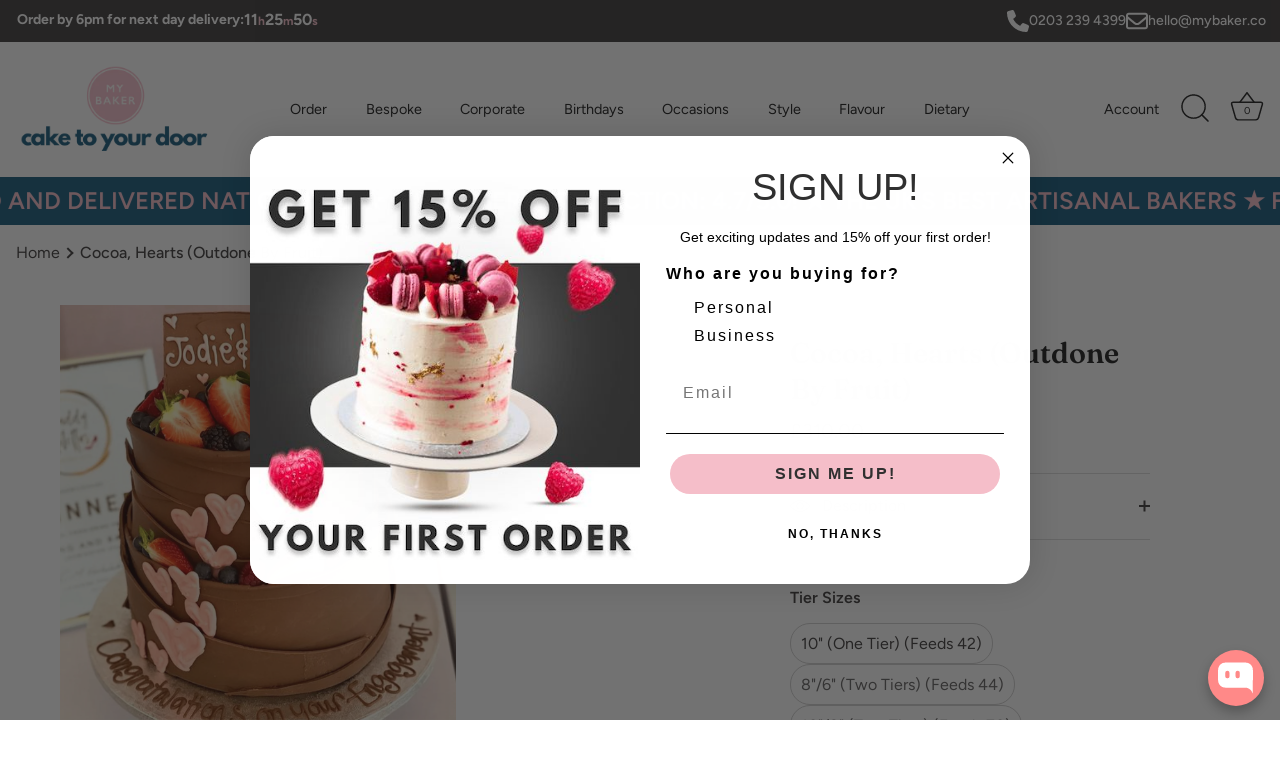

--- FILE ---
content_type: text/html; charset=utf-8
request_url: https://mybaker.co/products/cocoa-hearts
body_size: 71656
content:
<!doctype html>
<html class="no-js" lang="en">
<head>

  <link rel="stylesheet" href="https://size-charts-relentless.herokuapp.com/css/size-charts-relentless.css" />
<script>
var sizeChartsRelentless = window.sizeChartsRelentless || {};
sizeChartsRelentless.product = {"id":6868276805690,"title":"Cocoa, Hearts (Outdone By Fruit)","handle":"cocoa-hearts","description":"\u003cmeta charset=\"utf-8\"\u003e\n\u003cdiv class=\"css-jv03sw e1wg9v5m6\"\u003e\n\u003cp class=\"css-1sprl0b e1wg9v5m5\" data-first-headword=\"true\"\u003e\u003cem\u003e\u003cstrong\u003ecocoa[ \u003cspan class=\"bold\"\u003ekoh\u003c\/span\u003e-koh ]\u003c\/strong\u003e\u003c\/em\u003e\u003c\/p\u003e\n\u003c\/div\u003e\n\u003cp class=\"css-69s207 e1hk9ate3\"\u003e\u003cem\u003e\u003cspan class=\"css-1b1gas3 e1hk9ate2\"\u003e\u003cspan class=\"luna-pos\"\u003enoun\u003c\/span\u003e\u003c\/span\u003e\u003c\/em\u003e\u003c\/p\u003e\n\u003cdiv class=\"css-10ul8x e1q3nk1v2\" value=\"1\"\u003e\u003cem\u003e\u003cspan data-linkid=\"nn1ov4\" data-term=\"seeds\" class=\"one-click-content css-nnyc96 e1q3nk1v1\"\u003e1. a powder made from roasted, husked, and ground seeds of the \u003ca data-linkid=\"nn1ov4\" class=\"luna-xref\" href=\"https:\/\/www.dictionary.com\/browse\/cacao\"\u003ecacao\u003c\/a\u003e, \u003cspan class=\"luna-taxon italic\"\u003eTheobroma cacao,\u003c\/span\u003e from which much of the fat has been removed.\u003c\/span\u003e\u003c\/em\u003e\u003c\/div\u003e\n\u003cdiv class=\"css-10ul8x e1q3nk1v2\" value=\"1\"\u003e\u003cem\u003e\u003cspan data-linkid=\"nn1ov4\" data-term=\"seeds\" class=\"one-click-content css-nnyc96 e1q3nk1v1\"\u003e\u003c\/span\u003e\u003c\/em\u003e\u003c\/div\u003e\n\u003cdiv class=\"css-1gk252f e1q3nk1v2\" value=\"3\"\u003e\u003cem\u003e\u003cspan class=\"one-click-content css-nnyc96 e1q3nk1v1\"\u003e2. a beverage made by mixing cocoa powder with hot milk or water.\u003c\/span\u003e\u003c\/em\u003e\u003c\/div\u003e\n\u003cdiv class=\"css-1gk252f e1q3nk1v2\" value=\"3\"\u003e\n\u003cem\u003e\u003cspan class=\"one-click-content css-nnyc96 e1q3nk1v1\"\u003e\u003c\/span\u003e\u003c\/em\u003e\u003cbr\u003e\n\u003c\/div\u003e\n\u003cdiv class=\"css-1gk252f e1q3nk1v2\" value=\"3\"\u003e\n\u003cdiv class=\"css-jv03sw e1wg9v5m6\"\u003e\n\u003cp class=\"css-1sprl0b e1wg9v5m5\" data-first-headword=\"true\"\u003e\u003cem\u003e\u003cstrong\u003eheart [ hahrt ]\u003c\/strong\u003e\u003c\/em\u003e\u003c\/p\u003e\n\u003cp class=\"css-1sprl0b e1wg9v5m5\" data-first-headword=\"true\"\u003e\u003cem\u003enoun\u003c\/em\u003e\u003c\/p\u003e\n\u003c\/div\u003e\n\u003c\/div\u003e\n\u003cdiv class=\"expandable content-hidden css-12x6sdt e1fc5zsj0\"\u003e\n\u003cdiv class=\"default-content\"\u003e\u003cem\u003e\u003cspan class=\"one-click-content css-nnyc96 e1q3nk1v1\"\u003e\u003cspan class=\"luna-label italic\"\u003e1. Anatomy\u003c\/span\u003e. \u003c\/span\u003e\u003cspan data-linkid=\"nn1ov4\" data-term=\"circulation\" class=\"one-click-content css-nnyc96 e1q3nk1v1\"\u003ea hollow, pumplike organ of blood circulation.\u003c\/span\u003e\u003c\/em\u003e\u003c\/div\u003e\n\u003c\/div\u003e\n\u003cp\u003e\u003cem\u003e\u003cspan style=\"font-weight: 400;\"\u003e2. the center of the total personality, especially with reference to intuition, feeling, or emotion.\u003c\/span\u003e\u003c\/em\u003e\u003cbr\u003e\u003cem\u003e\u003cspan style=\"font-weight: 400;\"\u003e3. the center of emotion, especially as contrasted to the head as the center of the intellect.\u003c\/span\u003e\u003c\/em\u003e\u003c\/p\u003e\n\u003cp\u003e\u003cem\u003e\u003cspan style=\"font-weight: 400;\"\u003e\u003c\/span\u003e\u003c\/em\u003e\u003cspan style=\"font-weight: 400;\"\u003eOne for lovers of chocolate.  And we don’t just mean chocolate-flavoured sponges – we mean actual  \u003c\/span\u003e\u003ci\u003e\u003cspan style=\"font-weight: 400;\"\u003ebona-fide \u003c\/span\u003e\u003c\/i\u003e\u003cspan style=\"font-weight: 400;\"\u003echocolate!\u003c\/span\u003e\u003c\/p\u003e\n\u003cp\u003e\u003cspan style=\"font-weight: 400;\"\u003eA generous chocolate sponge and ganache interior is enhanced by luxurious tempered chocolate, layered and wrapped around each tier. \u003c\/span\u003e\u003c\/p\u003e\n\u003cp\u003e\u003cspan style=\"font-weight: 400;\"\u003eThe cake is then decorated with pink chocolate hearts, and topped off with generous helping of summer fruits.\u003c\/span\u003e\u003c\/p\u003e\n\u003cp\u003e\u003cspan style=\"font-weight: 400;\"\u003ePerhaps you can figure out which song we’re paying tribute to with the name of this cake?\u003c\/span\u003e\u003c\/p\u003e\n\u003cp\u003e\u003cspan style=\"font-weight: 400;\"\u003eThe original cake was designed and made by our talented baker Saffron.\u003c\/span\u003e\u003c\/p\u003e\n\u003cp\u003e\u003cb\u003eIMPORTANT INFORMATION\u003c\/b\u003e\u003c\/p\u003e\n\u003cp\u003e\u003cb\u003eIncluded in the price: \u003c\/b\u003e\u003cspan style=\"font-weight: 400;\"\u003eCake,\u003c\/span\u003e \u003cspan style=\"font-weight: 400;\"\u003eFruit, chocolate hearts, couple’s name on chocolate, message of your choice on the board\u003c\/span\u003e\u003cb\u003e \u003c\/b\u003e\u003c\/p\u003e\n\u003cp\u003e\u003cb\u003eNot included in the price: \u003c\/b\u003e\u003cspan style=\"font-weight: 400;\"\u003e-\u003c\/span\u003e\u003c\/p\u003e\n\u003cp\u003e\u003cb\u003eFlavours: \u003c\/b\u003e\u003cspan style=\"font-weight: 400;\"\u003eThe flavour of this cake is chocolate. You may specify milk, dark or white chocolate for each tier.\u003c\/span\u003e\u003c\/p\u003e\n\u003cp\u003e\u003cb\u003eColours: \u003c\/b\u003e\u003cspan style=\"font-weight: 400;\"\u003eThe colours of this cake are as shown in the picture, subject to the choice of chocolate. Please allow for some reasonable level of variation. If you have another colour in mind for the hearts we will be happy to accommodate that. Please let us know in the notes (after clicking “Add to Cart”).\u003c\/span\u003e\u003c\/p\u003e\n\u003cp\u003e\u003cb\u003eDietary Information: \u003c\/b\u003e\u003cspan style=\"font-weight: 400;\"\u003eIf made to a conventional recipe, this cake will contain eggs, dairy and gluten. This cake can be made Halal, Vegan, Made without Dairy (May Contain Traces), Made Without Eggs (May Contain Traces) and Made Without Nuts (May Contain Traces).  Appearance and flavour will differ when compared to cakes made with a conventional recipe. We cannot rule out traces of any allergen being in the cake due to the baking environment.\u003c\/span\u003e\u003c\/p\u003e\n\u003cp\u003e \u003c\/p\u003e\n\u003cp class=\"m_8723638250572355978MsoListParagraphCxSpMiddle\"\u003e﻿\u003cspan data-mce-fragment=\"1\"\u003e﻿Struggling to choose which size to order? Visit the \u003c\/span\u003e\u003cspan data-mce-fragment=\"1\"\u003e\u003c\/span\u003e\u003ca href=\"https:\/\/mybaker.co\/blogs\/blogposts\/the-my-baker-guide-to-cutting-a-cake\" data-mce-fragment=\"1\" target=\"_blank\" data-mce-href=\"https:\/\/mybaker.co\/blogs\/blogposts\/the-my-baker-guide-to-cutting-a-cake\"\u003eMy Baker Guide on Cutting a Cake\u003c\/a\u003e\u003cspan data-mce-fragment=\"1\"\u003e for more information!\u003c\/span\u003e\u003c\/p\u003e\n\u003cp\u003e\u003cbr\u003e\u003c\/p\u003e","published_at":"2022-08-11T10:03:35+01:00","created_at":"2022-08-05T11:55:23+01:00","vendor":"mybakerco","type":"","tags":["All Cakes","chocolate","Dairy-Free","Dietary Standard","Egg-Free","Gluten-Free","Halal","Nut-Free","Vegan","Wedding Cake","weddings within a week"],"price":31000,"price_min":31000,"price_max":80000,"available":true,"price_varies":true,"compare_at_price":null,"compare_at_price_min":0,"compare_at_price_max":0,"compare_at_price_varies":false,"variants":[{"id":39680983793722,"title":"10\" (One Tier) (Feeds 42)","option1":"10\" (One Tier) (Feeds 42)","option2":null,"option3":null,"sku":null,"requires_shipping":true,"taxable":false,"featured_image":null,"available":true,"name":"Cocoa, Hearts (Outdone By Fruit) - 10\" (One Tier) (Feeds 42)","public_title":"10\" (One Tier) (Feeds 42)","options":["10\" (One Tier) (Feeds 42)"],"price":31000,"weight":0,"compare_at_price":null,"inventory_management":null,"barcode":null,"requires_selling_plan":false,"selling_plan_allocations":[]},{"id":39680983826490,"title":"8\"\/6\" (Two Tiers) (Feeds 44)","option1":"8\"\/6\" (Two Tiers) (Feeds 44)","option2":null,"option3":null,"sku":null,"requires_shipping":true,"taxable":false,"featured_image":null,"available":true,"name":"Cocoa, Hearts (Outdone By Fruit) - 8\"\/6\" (Two Tiers) (Feeds 44)","public_title":"8\"\/6\" (Two Tiers) (Feeds 44)","options":["8\"\/6\" (Two Tiers) (Feeds 44)"],"price":37000,"weight":0,"compare_at_price":null,"inventory_management":null,"barcode":null,"requires_selling_plan":false,"selling_plan_allocations":[]},{"id":39680983859258,"title":"10\"\/8\" (Two Tiers) (Feeds 70)","option1":"10\"\/8\" (Two Tiers) (Feeds 70)","option2":null,"option3":null,"sku":null,"requires_shipping":true,"taxable":false,"featured_image":null,"available":true,"name":"Cocoa, Hearts (Outdone By Fruit) - 10\"\/8\" (Two Tiers) (Feeds 70)","public_title":"10\"\/8\" (Two Tiers) (Feeds 70)","options":["10\"\/8\" (Two Tiers) (Feeds 70)"],"price":43000,"weight":0,"compare_at_price":null,"inventory_management":null,"barcode":null,"requires_selling_plan":false,"selling_plan_allocations":[]},{"id":39684209737786,"title":"8\" \/ 6\" \/ 4\" (Three Tiers) (52)","option1":"8\" \/ 6\" \/ 4\" (Three Tiers) (52)","option2":null,"option3":null,"sku":"","requires_shipping":true,"taxable":false,"featured_image":null,"available":true,"name":"Cocoa, Hearts (Outdone By Fruit) - 8\" \/ 6\" \/ 4\" (Three Tiers) (52)","public_title":"8\" \/ 6\" \/ 4\" (Three Tiers) (52)","options":["8\" \/ 6\" \/ 4\" (Three Tiers) (52)"],"price":45000,"weight":0,"compare_at_price":null,"inventory_management":null,"barcode":"","requires_selling_plan":false,"selling_plan_allocations":[]},{"id":39680983892026,"title":"10\"\/8\"\/6\" (Three Tiers) (Feeds 86)","option1":"10\"\/8\"\/6\" (Three Tiers) (Feeds 86)","option2":null,"option3":null,"sku":null,"requires_shipping":true,"taxable":false,"featured_image":null,"available":true,"name":"Cocoa, Hearts (Outdone By Fruit) - 10\"\/8\"\/6\" (Three Tiers) (Feeds 86)","public_title":"10\"\/8\"\/6\" (Three Tiers) (Feeds 86)","options":["10\"\/8\"\/6\" (Three Tiers) (Feeds 86)"],"price":53000,"weight":0,"compare_at_price":null,"inventory_management":null,"barcode":null,"requires_selling_plan":false,"selling_plan_allocations":[]},{"id":39680983924794,"title":"10\"\/8\"\/6\"\/4\" (Four Tiers) (Feeds 94)","option1":"10\"\/8\"\/6\"\/4\" (Four Tiers) (Feeds 94)","option2":null,"option3":null,"sku":null,"requires_shipping":true,"taxable":false,"featured_image":null,"available":true,"name":"Cocoa, Hearts (Outdone By Fruit) - 10\"\/8\"\/6\"\/4\" (Four Tiers) (Feeds 94)","public_title":"10\"\/8\"\/6\"\/4\" (Four Tiers) (Feeds 94)","options":["10\"\/8\"\/6\"\/4\" (Four Tiers) (Feeds 94)"],"price":61000,"weight":0,"compare_at_price":null,"inventory_management":null,"barcode":null,"requires_selling_plan":false,"selling_plan_allocations":[]},{"id":39680983957562,"title":"12\"\/10\"\/8\"\/6\" (Four Tiers) (Feeds 144)","option1":"12\"\/10\"\/8\"\/6\" (Four Tiers) (Feeds 144)","option2":null,"option3":null,"sku":null,"requires_shipping":true,"taxable":false,"featured_image":null,"available":true,"name":"Cocoa, Hearts (Outdone By Fruit) - 12\"\/10\"\/8\"\/6\" (Four Tiers) (Feeds 144)","public_title":"12\"\/10\"\/8\"\/6\" (Four Tiers) (Feeds 144)","options":["12\"\/10\"\/8\"\/6\" (Four Tiers) (Feeds 144)"],"price":80000,"weight":0,"compare_at_price":null,"inventory_management":null,"barcode":null,"requires_selling_plan":false,"selling_plan_allocations":[]}],"images":["\/\/mybaker.co\/cdn\/shop\/products\/mybakerco-new-chocolate-and-fruit-wedding-cake-28716645646394.png?v=1659697169"],"featured_image":"\/\/mybaker.co\/cdn\/shop\/products\/mybakerco-new-chocolate-and-fruit-wedding-cake-28716645646394.png?v=1659697169","options":["Tier Sizes"],"media":[{"alt":"mybakerco NEW Chocolate and Fruit Wedding Cake","id":21021178363962,"position":1,"preview_image":{"aspect_ratio":1.0,"height":2048,"width":2048,"src":"\/\/mybaker.co\/cdn\/shop\/products\/mybakerco-new-chocolate-and-fruit-wedding-cake-28716645646394.png?v=1659697169"},"aspect_ratio":1.0,"height":2048,"media_type":"image","src":"\/\/mybaker.co\/cdn\/shop\/products\/mybakerco-new-chocolate-and-fruit-wedding-cake-28716645646394.png?v=1659697169","width":2048}],"requires_selling_plan":false,"selling_plan_groups":[],"content":"\u003cmeta charset=\"utf-8\"\u003e\n\u003cdiv class=\"css-jv03sw e1wg9v5m6\"\u003e\n\u003cp class=\"css-1sprl0b e1wg9v5m5\" data-first-headword=\"true\"\u003e\u003cem\u003e\u003cstrong\u003ecocoa[ \u003cspan class=\"bold\"\u003ekoh\u003c\/span\u003e-koh ]\u003c\/strong\u003e\u003c\/em\u003e\u003c\/p\u003e\n\u003c\/div\u003e\n\u003cp class=\"css-69s207 e1hk9ate3\"\u003e\u003cem\u003e\u003cspan class=\"css-1b1gas3 e1hk9ate2\"\u003e\u003cspan class=\"luna-pos\"\u003enoun\u003c\/span\u003e\u003c\/span\u003e\u003c\/em\u003e\u003c\/p\u003e\n\u003cdiv class=\"css-10ul8x e1q3nk1v2\" value=\"1\"\u003e\u003cem\u003e\u003cspan data-linkid=\"nn1ov4\" data-term=\"seeds\" class=\"one-click-content css-nnyc96 e1q3nk1v1\"\u003e1. a powder made from roasted, husked, and ground seeds of the \u003ca data-linkid=\"nn1ov4\" class=\"luna-xref\" href=\"https:\/\/www.dictionary.com\/browse\/cacao\"\u003ecacao\u003c\/a\u003e, \u003cspan class=\"luna-taxon italic\"\u003eTheobroma cacao,\u003c\/span\u003e from which much of the fat has been removed.\u003c\/span\u003e\u003c\/em\u003e\u003c\/div\u003e\n\u003cdiv class=\"css-10ul8x e1q3nk1v2\" value=\"1\"\u003e\u003cem\u003e\u003cspan data-linkid=\"nn1ov4\" data-term=\"seeds\" class=\"one-click-content css-nnyc96 e1q3nk1v1\"\u003e\u003c\/span\u003e\u003c\/em\u003e\u003c\/div\u003e\n\u003cdiv class=\"css-1gk252f e1q3nk1v2\" value=\"3\"\u003e\u003cem\u003e\u003cspan class=\"one-click-content css-nnyc96 e1q3nk1v1\"\u003e2. a beverage made by mixing cocoa powder with hot milk or water.\u003c\/span\u003e\u003c\/em\u003e\u003c\/div\u003e\n\u003cdiv class=\"css-1gk252f e1q3nk1v2\" value=\"3\"\u003e\n\u003cem\u003e\u003cspan class=\"one-click-content css-nnyc96 e1q3nk1v1\"\u003e\u003c\/span\u003e\u003c\/em\u003e\u003cbr\u003e\n\u003c\/div\u003e\n\u003cdiv class=\"css-1gk252f e1q3nk1v2\" value=\"3\"\u003e\n\u003cdiv class=\"css-jv03sw e1wg9v5m6\"\u003e\n\u003cp class=\"css-1sprl0b e1wg9v5m5\" data-first-headword=\"true\"\u003e\u003cem\u003e\u003cstrong\u003eheart [ hahrt ]\u003c\/strong\u003e\u003c\/em\u003e\u003c\/p\u003e\n\u003cp class=\"css-1sprl0b e1wg9v5m5\" data-first-headword=\"true\"\u003e\u003cem\u003enoun\u003c\/em\u003e\u003c\/p\u003e\n\u003c\/div\u003e\n\u003c\/div\u003e\n\u003cdiv class=\"expandable content-hidden css-12x6sdt e1fc5zsj0\"\u003e\n\u003cdiv class=\"default-content\"\u003e\u003cem\u003e\u003cspan class=\"one-click-content css-nnyc96 e1q3nk1v1\"\u003e\u003cspan class=\"luna-label italic\"\u003e1. Anatomy\u003c\/span\u003e. \u003c\/span\u003e\u003cspan data-linkid=\"nn1ov4\" data-term=\"circulation\" class=\"one-click-content css-nnyc96 e1q3nk1v1\"\u003ea hollow, pumplike organ of blood circulation.\u003c\/span\u003e\u003c\/em\u003e\u003c\/div\u003e\n\u003c\/div\u003e\n\u003cp\u003e\u003cem\u003e\u003cspan style=\"font-weight: 400;\"\u003e2. the center of the total personality, especially with reference to intuition, feeling, or emotion.\u003c\/span\u003e\u003c\/em\u003e\u003cbr\u003e\u003cem\u003e\u003cspan style=\"font-weight: 400;\"\u003e3. the center of emotion, especially as contrasted to the head as the center of the intellect.\u003c\/span\u003e\u003c\/em\u003e\u003c\/p\u003e\n\u003cp\u003e\u003cem\u003e\u003cspan style=\"font-weight: 400;\"\u003e\u003c\/span\u003e\u003c\/em\u003e\u003cspan style=\"font-weight: 400;\"\u003eOne for lovers of chocolate.  And we don’t just mean chocolate-flavoured sponges – we mean actual  \u003c\/span\u003e\u003ci\u003e\u003cspan style=\"font-weight: 400;\"\u003ebona-fide \u003c\/span\u003e\u003c\/i\u003e\u003cspan style=\"font-weight: 400;\"\u003echocolate!\u003c\/span\u003e\u003c\/p\u003e\n\u003cp\u003e\u003cspan style=\"font-weight: 400;\"\u003eA generous chocolate sponge and ganache interior is enhanced by luxurious tempered chocolate, layered and wrapped around each tier. \u003c\/span\u003e\u003c\/p\u003e\n\u003cp\u003e\u003cspan style=\"font-weight: 400;\"\u003eThe cake is then decorated with pink chocolate hearts, and topped off with generous helping of summer fruits.\u003c\/span\u003e\u003c\/p\u003e\n\u003cp\u003e\u003cspan style=\"font-weight: 400;\"\u003ePerhaps you can figure out which song we’re paying tribute to with the name of this cake?\u003c\/span\u003e\u003c\/p\u003e\n\u003cp\u003e\u003cspan style=\"font-weight: 400;\"\u003eThe original cake was designed and made by our talented baker Saffron.\u003c\/span\u003e\u003c\/p\u003e\n\u003cp\u003e\u003cb\u003eIMPORTANT INFORMATION\u003c\/b\u003e\u003c\/p\u003e\n\u003cp\u003e\u003cb\u003eIncluded in the price: \u003c\/b\u003e\u003cspan style=\"font-weight: 400;\"\u003eCake,\u003c\/span\u003e \u003cspan style=\"font-weight: 400;\"\u003eFruit, chocolate hearts, couple’s name on chocolate, message of your choice on the board\u003c\/span\u003e\u003cb\u003e \u003c\/b\u003e\u003c\/p\u003e\n\u003cp\u003e\u003cb\u003eNot included in the price: \u003c\/b\u003e\u003cspan style=\"font-weight: 400;\"\u003e-\u003c\/span\u003e\u003c\/p\u003e\n\u003cp\u003e\u003cb\u003eFlavours: \u003c\/b\u003e\u003cspan style=\"font-weight: 400;\"\u003eThe flavour of this cake is chocolate. You may specify milk, dark or white chocolate for each tier.\u003c\/span\u003e\u003c\/p\u003e\n\u003cp\u003e\u003cb\u003eColours: \u003c\/b\u003e\u003cspan style=\"font-weight: 400;\"\u003eThe colours of this cake are as shown in the picture, subject to the choice of chocolate. Please allow for some reasonable level of variation. If you have another colour in mind for the hearts we will be happy to accommodate that. Please let us know in the notes (after clicking “Add to Cart”).\u003c\/span\u003e\u003c\/p\u003e\n\u003cp\u003e\u003cb\u003eDietary Information: \u003c\/b\u003e\u003cspan style=\"font-weight: 400;\"\u003eIf made to a conventional recipe, this cake will contain eggs, dairy and gluten. This cake can be made Halal, Vegan, Made without Dairy (May Contain Traces), Made Without Eggs (May Contain Traces) and Made Without Nuts (May Contain Traces).  Appearance and flavour will differ when compared to cakes made with a conventional recipe. We cannot rule out traces of any allergen being in the cake due to the baking environment.\u003c\/span\u003e\u003c\/p\u003e\n\u003cp\u003e \u003c\/p\u003e\n\u003cp class=\"m_8723638250572355978MsoListParagraphCxSpMiddle\"\u003e﻿\u003cspan data-mce-fragment=\"1\"\u003e﻿Struggling to choose which size to order? Visit the \u003c\/span\u003e\u003cspan data-mce-fragment=\"1\"\u003e\u003c\/span\u003e\u003ca href=\"https:\/\/mybaker.co\/blogs\/blogposts\/the-my-baker-guide-to-cutting-a-cake\" data-mce-fragment=\"1\" target=\"_blank\" data-mce-href=\"https:\/\/mybaker.co\/blogs\/blogposts\/the-my-baker-guide-to-cutting-a-cake\"\u003eMy Baker Guide on Cutting a Cake\u003c\/a\u003e\u003cspan data-mce-fragment=\"1\"\u003e for more information!\u003c\/span\u003e\u003c\/p\u003e\n\u003cp\u003e\u003cbr\u003e\u003c\/p\u003e"};
sizeChartsRelentless.productCollections = [{"id":89825706042,"handle":"all-cakes-1","title":"All Cakes","updated_at":"2025-11-26T12:15:20+00:00","body_html":"\u003cp\u003eMy Baker works with the finest artisanal bakers and delivers across London, Birmingham, Manchester and many other UK locations (see \u003ca title=\"Where we Deliver\" href=\"https:\/\/mybaker.co\/pages\/locations-online-cakes-and-bakes-delivery\"\u003eWhere We Deliver\u003c\/a\u003e) within 24-48 hours. \u003c\/p\u003e\n\u003cp\u003eFor any assistance please contact our Cake Concierge on \u003ca href=\"tel:02032394399\"\u003e020 3239 4399\u003c\/a\u003e or email \u003ca href=\"mailto:orders@mybaker.co\"\u003eorders@mybaker.co\u003c\/a\u003e\u003c\/p\u003e","published_at":"2019-06-06T15:52:33+01:00","sort_order":"best-selling","template_suffix":"","disjunctive":false,"rules":[{"column":"tag","relation":"equals","condition":"All Cakes"}],"published_scope":"web","image":{"created_at":"2019-06-10T17:57:23+01:00","alt":null,"width":1600,"height":1600,"src":"\/\/mybaker.co\/cdn\/shop\/collections\/51974157_570664630078798_5731147784575213272_n.jpg?v=1562667619"}},{"id":264318648378,"handle":"special-dietary-requirements","title":"Cakes For Special Dietary Requirements","updated_at":"2025-11-26T12:15:20+00:00","body_html":"","published_at":"2022-09-29T14:30:39+01:00","sort_order":"best-selling","template_suffix":"","disjunctive":true,"rules":[{"column":"tag","relation":"equals","condition":"Vegan"},{"column":"tag","relation":"equals","condition":"Halal"},{"column":"tag","relation":"equals","condition":"Egg-Free"},{"column":"tag","relation":"equals","condition":"Dairy-Free"},{"column":"tag","relation":"equals","condition":"Nut-Free"},{"column":"tag","relation":"equals","condition":"Gluten-Free"}],"published_scope":"web"},{"id":266207559738,"handle":"chocolate-cakes","title":"Chocolate Cakes","updated_at":"2025-11-26T12:15:20+00:00","body_html":"\u003cp dir=\"ltr\"\u003e\u003cspan\u003eWho doesn’t love a chocolate cake?! A near universal crowd-pleaser, indulge in the rich, irresistible allure of our chocolate cakes, crafted to satisfy every chocolate lover's dream. \u003c\/span\u003e\u003c\/p\u003e\n\u003cp dir=\"ltr\"\u003e\u003cspan\u003ePerfect for any celebration or as a decadent treat, our chocolate cakes are made with the finest cocoa and premium ingredients to ensure a deep, luscious flavour in every bite. With moist, fluffy layers, chocolate buttercream or ganache, each cake is designed to deliver a truly indulgent experience. \u003c\/span\u003e\u003c\/p\u003e\n\u003cp dir=\"ltr\"\u003e\u003cspan\u003eWhether you prefer a classic chocolate cake, a luxurious layered creation, or a unique flavour twist such as chocolate orange, our selection promises to add a touch of elegance and deliciousness to your special occasion.\u003c\/span\u003e\u003c\/p\u003e","published_at":"2023-06-06T14:46:46+01:00","sort_order":"manual","template_suffix":"","disjunctive":false,"rules":[{"column":"tag","relation":"equals","condition":"chocolate"}],"published_scope":"web"},{"id":76297666618,"handle":"halal-cakes","title":"Halal","updated_at":"2025-11-26T12:15:20+00:00","body_html":"\u003cp\u003ePlease remember to select Halal under Dietary Requirements on the product page to ensure our bakers get this information. \u003c\/p\u003e\n\u003cp\u003e\u003cspan\u003eOrdering a Halal cake delivery couldn't be any easier. All our Halal cakes are made freshly to order and never frozen. \u003c\/span\u003eMy Baker works with the finest artisanal bakers and delivers across multiple UK locations (see\u003cspan\u003e \u003c\/span\u003e\u003ca title=\"Where we Deliver\" href=\"https:\/\/mybaker.co\/pages\/locations-online-cakes-and-bakes-delivery\" data-mce-href=\"https:\/\/mybaker.co\/pages\/locations-online-cakes-and-bakes-delivery\"\u003eWhere We Deliver\u003c\/a\u003e) within 24-48 hours. \u003c\/p\u003e\n\u003cp\u003eFor any assistance please contact our Cake Concierge on \u003ca href=\"tel:02032394399\"\u003e020 3239 4399\u003c\/a\u003e or email \u003ca href=\"mailto:orders@mybaker.co\"\u003eorders@mybaker.co\u003c\/a\u003e\u003c\/p\u003e","published_at":"2018-07-24T11:15:56+01:00","sort_order":"manual","template_suffix":"","disjunctive":false,"rules":[{"column":"tag","relation":"equals","condition":"Halal"}],"published_scope":"web","image":{"created_at":"2018-07-24T11:22:39+01:00","alt":"halal cake delivery","width":3199,"height":3577,"src":"\/\/mybaker.co\/cdn\/shop\/collections\/HALAL_LEMON_CAKE.jpg?v=1630490401"}},{"id":75926011962,"handle":"dairy-free-cakes","title":"Made Without Dairy (May Contain Traces)","updated_at":"2025-11-26T12:15:20+00:00","body_html":"\u003cp\u003e\u003cspan\u003ePlease remember to select Made Without Dairy under Dietary Requirements on the product page to ensure our bakers get this information. \u003c\/span\u003e\u003c\/p\u003e\n\u003cp\u003e\u003cspan\u003e\u003cb\u003e\u003ci\u003ePlease note that our bakers operate from kitchens where dairy is used as an ingredient. Therefore whilst reasonable care will be taken to exclude dairy as an ingredient and avoid contamination, there is always some risk. This is why our product is described as \"Made Without Dairy (May Contain Traces)\"\u003c\/i\u003e\u003c\/b\u003e\u003c\/span\u003e\u003c\/p\u003e\n\u003cp\u003e\u003cspan\u003eMade freshly to order and never frozen. \u003c\/span\u003eMy Baker works with the finest artisanal bakers and delivers across London, Birmingham, Manchester and many other UK locations (see\u003cspan\u003e \u003c\/span\u003e\u003ca href=\"https:\/\/mybaker.co\/pages\/locations-online-cakes-and-bakes-delivery\" title=\"Where we Deliver\" data-mce-href=\"https:\/\/mybaker.co\/pages\/locations-online-cakes-and-bakes-delivery\"\u003eWhere We Deliver\u003c\/a\u003e) within 24-48 hours. \u003c\/p\u003e\n\u003cp\u003eFor any assistance please contact our Cake Concierge on \u003ca href=\"tel:02032394399\"\u003e020 3239 4399\u003c\/a\u003e or email \u003ca href=\"mailto:orders@mybaker.co\"\u003eorders@mybaker.co\u003c\/a\u003e\u003c\/p\u003e","published_at":"2018-07-20T12:14:04+01:00","sort_order":"best-selling","template_suffix":"","disjunctive":true,"rules":[{"column":"tag","relation":"equals","condition":"Dairy-Free"}],"published_scope":"web","image":{"created_at":"2018-07-20T12:14:50+01:00","alt":"","width":333,"height":332,"src":"\/\/mybaker.co\/cdn\/shop\/collections\/IMG_0002.jpeg?v=1548846145"}},{"id":75921031226,"handle":"egg-free-cakes","title":"Made Without Eggs (May Contain Traces)","updated_at":"2025-11-26T12:15:20+00:00","body_html":"\u003cp style=\"font-weight: 400;\"\u003e\u003cspan\u003eAlthough most of our cakes can be made without eggs, some elements e.g. Macarons might not be able to be made Egg-free. \u003c\/span\u003e\u003cspan\u003eThis collection lists out all our cakes which our bakers can make without eggs.\u003c\/span\u003e\u003c\/p\u003e\n\u003cp style=\"font-weight: 400;\"\u003e\u003cspan\u003e\u003cb\u003e\u003ci\u003ePlease note that our bakers operate from kitchens where egg is used as an ingredient. Therefore whilst reasonable care will be taken to exclude egg as an ingredient and avoid contamination, there is always some risk. This is why our product is described as \"Made Without Egg (May Contain Traces)\"\u003c\/i\u003e\u003c\/b\u003e\u003c\/span\u003e\u003c\/p\u003e\n\u003cp\u003e\u003cspan\u003ePlease remember to select Egg-Free under Dietary Requirements on the product page to ensure our bakers get this information. \u003c\/span\u003e\u003c\/p\u003e\n\u003cp\u003e\u003cspan\u003eMade freshly to order and never frozen. \u003c\/span\u003eMy Baker works with the finest artisanal bakers and delivers across London, Birmingham, Manchester and many other UK locations (see\u003cspan\u003e \u003c\/span\u003e\u003ca href=\"https:\/\/mybaker.co\/pages\/locations-online-cakes-and-bakes-delivery\" title=\"Where we Deliver\" data-mce-href=\"https:\/\/mybaker.co\/pages\/locations-online-cakes-and-bakes-delivery\"\u003eWhere We Deliver\u003c\/a\u003e) within 24-48 hours. \u003c\/p\u003e\n\u003cp\u003eFor any assistance please contact our Cake Concierge on \u003ca href=\"tel:02032394399\"\u003e020 3239 4399\u003c\/a\u003e or email \u003ca href=\"mailto:orders@mybaker.co\"\u003eorders@mybaker.co\u003c\/a\u003e\u003c\/p\u003e","published_at":"2018-07-20T11:04:50+01:00","sort_order":"best-selling","template_suffix":"","disjunctive":true,"rules":[{"column":"tag","relation":"equals","condition":"Egg-Free"}],"published_scope":"web","image":{"created_at":"2018-09-17T13:42:14+01:00","alt":"","width":1280,"height":1280,"src":"\/\/mybaker.co\/cdn\/shop\/collections\/CARROT_CAKE.jpg?v=1566293641"}},{"id":76862292026,"handle":"gluten-free-cakes","title":"Made Without Gluten (May Contain Traces)","updated_at":"2025-11-26T12:15:20+00:00","body_html":"\u003cp\u003e \u003c\/p\u003e\n\u003cp\u003e\u003cspan\u003eOrdering a Made Without Gluten cake delivery online couldn't be easier. All our Made Without Gluten cakes are made freshly to order and never frozen.\u003c\/span\u003e\u003c\/p\u003e\n\u003cp\u003e\u003cspan\u003ePlease remember to select Made Without Gluten (May Contain Traces) under Dietary Requirements on the product page to ensure our bakers get this information. \u003c\/span\u003e\u003c\/p\u003e\n\u003cp\u003e\u003cspan\u003e\u003cb\u003e\u003ci\u003ePlease note that our bakers operate from kitchens where gluten is used as an ingredient. Therefore whilst reasonable care will be taken to exclude gluten as an ingredient and avoid contamination, there is always some risk. This is why our product is described as \"Made Without Gluten (May Contain Traces)\"\u003c\/i\u003e\u003c\/b\u003e\u003c\/span\u003e\u003c\/p\u003e\n\u003cp\u003e\u003cspan\u003e\u003cstrong\u003eIf you have a severe allergy, we would not recommend purchasing at this point.\u003c\/strong\u003e\u003c\/span\u003e\u003c\/p\u003e\n\u003cp\u003eMy Baker works with the finest artisanal bakers and delivers across London, Birmingham, Manchester and many other UK locations (see\u003cspan\u003e \u003c\/span\u003e\u003ca href=\"https:\/\/mybaker.co\/pages\/locations-online-cakes-and-bakes-delivery\" title=\"Where we Deliver\" data-mce-href=\"https:\/\/mybaker.co\/pages\/locations-online-cakes-and-bakes-delivery\"\u003eWhere We Deliver\u003c\/a\u003e) within 24-48 hours. \u003c\/p\u003e\n\u003cp\u003eFor any assistance please contact our Cake Concierge on \u003ca href=\"tel:02032394399\"\u003e020 3239 4399\u003c\/a\u003e or email \u003ca href=\"mailto:orders@mybaker.co\"\u003eorders@mybaker.co\u003c\/a\u003e\u003c\/p\u003e","published_at":"2018-07-31T09:19:26+01:00","sort_order":"best-selling","template_suffix":"","disjunctive":true,"rules":[{"column":"tag","relation":"equals","condition":"Gluten-Free"}],"published_scope":"web","image":{"created_at":"2018-07-31T09:20:29+01:00","alt":"gluten free cakes","width":333,"height":265,"src":"\/\/mybaker.co\/cdn\/shop\/collections\/Marta_998967a0-ada7-4d4f-802d-674ce7ce3a4d.jpeg?v=1632838018"}},{"id":75925061690,"handle":"nut-free-cakes","title":"Made Without Nuts (May Contain Traces)","updated_at":"2025-11-26T12:15:20+00:00","body_html":"\u003cp\u003eFor all cakes that are Made Without Nuts (May Contain Traces), our bakers take the greatest care to ensure there are no nuts used.\u003c\/p\u003e\n\u003cp\u003e\u003cb\u003e\u003ci\u003ePlease note that our bakers operate from kitchens where nuts are used as an ingredient. Therefore whilst reasonable care will be taken to exclude nuts as an ingredient and avoid contamination, there is always some risk. This is why our product is described as \"Made Without Nuts (May Contain Traces)\"\u003c\/i\u003e\u003c\/b\u003e\u003c\/p\u003e\n\u003cp\u003e\u003cstrong\u003eIf you have a severe allergy, we would not recommend purchasing at this point.\u003c\/strong\u003e\u003c\/p\u003e\n\u003cp\u003ePlease remember to select Made Without Nuts (May Contain Traces) under Dietary Requirements on the product page to ensure our bakers get this information.\u003c\/p\u003e\n\u003cp\u003e\u003cspan\u003eMade freshly to order and never frozen. \u003c\/span\u003eMy Baker works with the finest artisanal bakers and delivers across London, Birmingham, Manchester and many other UK locations (see\u003cspan\u003e \u003c\/span\u003e\u003ca title=\"Where we Deliver\" href=\"https:\/\/mybaker.co\/pages\/locations-online-cakes-and-bakes-delivery\" data-mce-href=\"https:\/\/mybaker.co\/pages\/locations-online-cakes-and-bakes-delivery\"\u003eWhere We Deliver\u003c\/a\u003e) within 24-48 hours. \u003c\/p\u003e\n\u003cp\u003eFor any assistance please contact our Cake Concierge on \u003ca href=\"tel:02032394399\"\u003e020 3239 4399\u003c\/a\u003e or email \u003ca href=\"mailto:orders@mybaker.co\"\u003eorders@mybaker.co\u003c\/a\u003e\u003c\/p\u003e","published_at":"2018-07-20T11:55:59+01:00","sort_order":"best-selling","template_suffix":"","disjunctive":true,"rules":[{"column":"tag","relation":"equals","condition":"Nut-Free"}],"published_scope":"web","image":{"created_at":"2018-09-17T13:48:12+01:00","alt":"","width":1186,"height":1389,"src":"\/\/mybaker.co\/cdn\/shop\/collections\/MATCHA.jpg?v=1563273356"}},{"id":263544766522,"handle":"weddings-new","title":"New Collection - Weddings Within a Week","updated_at":"2025-11-18T12:14:12+00:00","body_html":"","published_at":"2022-08-11T10:05:39+01:00","sort_order":"manual","template_suffix":"","disjunctive":false,"rules":[{"column":"tag","relation":"equals","condition":"weddings within a week"}],"published_scope":"web","image":{"created_at":"2022-08-05T11:59:52+01:00","alt":null,"width":2048,"height":2048,"src":"\/\/mybaker.co\/cdn\/shop\/collections\/3.png?v=1659697192"}},{"id":76297633850,"handle":"vegan-cakes","title":"Vegan","updated_at":"2025-11-26T12:15:20+00:00","body_html":"\u003cp style=\"font-weight: 400;\"\u003e\u003cspan\u003eOrdering a vegan cake delivery online couldn't be easier! \u003c\/span\u003e\u003c\/p\u003e\n\u003cp style=\"font-weight: 400;\"\u003e\u003cspan\u003eThis collection lists out all our cakes which our bakers can make 100% Vegan for you, from vegan birthday cakes to vegan cupcakes and brownies. *\u003c\/span\u003e\u003c\/p\u003e\n\u003cp\u003e\u003cspan\u003eAll our \u003c\/span\u003evegan cakes delivered to your door\u003cspan\u003e are made freshly to order and never frozen. \u003c\/span\u003eMy Baker works with the finest artisanal bakers and delivers across London, Birmingham, Manchester and many other UK locations (see\u003cspan\u003e \u003c\/span\u003e\u003ca title=\"Where we Deliver\" href=\"https:\/\/mybaker.co\/pages\/locations-online-cakes-and-bakes-delivery\" data-mce-href=\"https:\/\/mybaker.co\/pages\/locations-online-cakes-and-bakes-delivery\"\u003eWhere We Deliver\u003c\/a\u003e) within 24-48 hours. \u003c\/p\u003e\n\u003cp\u003e\u003cspan\u003e* Please note: Although most of our cakes can be made Vegan, some elements e.g. Macarons might not be able to be made Vegan. \u003c\/span\u003e\u003c\/p\u003e\n\u003cp\u003e\u003cspan\u003ePlease remember to select Vegan under Dietary Requirements on the product page to ensure our bakers get this information. \u003c\/span\u003e\u003c\/p\u003e\n\u003cp\u003eFor any assistance please contact our Cake Concierge on \u003ca href=\"tel:02032394399\"\u003e020 3239 4399\u003c\/a\u003e or email \u003ca href=\"mailto:orders@mybaker.co\"\u003eorders@mybaker.co\u003c\/a\u003e\u003c\/p\u003e","published_at":"2018-07-24T11:20:00+01:00","sort_order":"manual","template_suffix":"","disjunctive":true,"rules":[{"column":"tag","relation":"equals","condition":"Vegan"}],"published_scope":"web","image":{"created_at":"2018-09-07T14:53:22+01:00","alt":"vegan chocolate cake, vegan cake delivery","width":1065,"height":1297,"src":"\/\/mybaker.co\/cdn\/shop\/collections\/IMG_7725_9b1e78fc-82dc-4cb2-90df-838bbda00172.jpeg?v=1630490575"}},{"id":76301828154,"handle":"wedding-cakes","title":"Wedding Cakes","updated_at":"2025-11-22T12:14:38+00:00","body_html":"\u003cp\u003ePlanning a wedding can be stressful. When it comes to your wedding cake, we’ll take that stress away from you.\u003c\/p\u003e\n\u003cp\u003eMy Baker offers a hassle-free, no-nonsense solution for wedding cakes, delivering beautifully crafted cakes without the need for pre-orders or extensive consultations.\u003c\/p\u003e\n\u003cp\u003eOur service is designed to be quick and convenient, allowing you to choose from a selection of stunning wedding cakes that can be delivered directly to your venue with ease.\u003c\/p\u003e","published_at":"2019-07-16T11:23:42+01:00","sort_order":"manual","template_suffix":"","disjunctive":true,"rules":[{"column":"title","relation":"contains","condition":"croquembouche"},{"column":"title","relation":"contains","condition":"wedding macaron favours"},{"column":"title","relation":"contains","condition":"cherry blossom wedding cake"},{"column":"title","relation":"contains","condition":"Buttercream Swirl Wedding Cake"},{"column":"title","relation":"contains","condition":"sweet pea wedding cake"},{"column":"title","relation":"contains","condition":"groove wedding cake"},{"column":"tag","relation":"equals","condition":"Wedding Cake"},{"column":"title","relation":"contains","condition":"3D Figurine Cake Topper"},{"column":"tag","relation":"equals","condition":"weddings within a week"}],"published_scope":"web","image":{"created_at":"2018-09-12T14:34:10+01:00","alt":"wedding cake delivery uk","width":1323,"height":1320,"src":"\/\/mybaker.co\/cdn\/shop\/collections\/WeddingCake37.jpg?v=1630490625"}}];
sizeChartsRelentless.metafield = {"charts":[{"id":"2","title":"How To Cut a Cake","descriptionTop":"<p style=\"text-align: center;\"><span style=\"color: #222323; font-family: Arapey, serif; font-size: 17px; text-align: center;\">It can be confusing to understand how to cut various sizes of cakes. We've tried to demystify that process with our handy guide below!</span></p>\r\n<p><img src=\"https://cdn.shopify.com/s/files/1/0111/1461/0746/t/7/assets/scr-2-howtocutacake.png?v=1646669621\" alt=\"\" width=\"800\" height=\"2000\" /></p>","values":[["Cake size","Party Style","Wedding Style"],["6\"","8 Servings","16 Servings"],["8\"","12 Servings","28 Servings"],["10\"","20 Servings","42 Servings"]],"descriptionBottom":"","conditionsOperator":"all-products","conditions":[{"id":"","type":"tag","operator":"is-equal-to","title":"all cakes"}],"buttonPlacement":"use-global","parentSizeChart":"[object Object]"}],"buttonPlacement":"above-add-to-cart","buttonIcon":"ruler3","buttonText":"Cake Size Chart","buttonSize":"Medium","currentPlan":""};

</script>



  <link href="//mybaker.co/cdn/shop/t/14/assets/styles.css?v=12749777194654244151759332473" as="style" rel="preload">

  <meta charset="utf-8" />
<meta name="viewport" content="width=device-width,initial-scale=1.0" />
<meta http-equiv="X-UA-Compatible" content="IE=edge">

<link rel="preconnect" href="https://cdn.shopify.com" crossorigin>
<link rel="preconnect" href="https://fonts.shopify.com" crossorigin>
<link rel="preconnect" href="https://monorail-edge.shopifysvc.com"><link rel="preload" as="font" href="//mybaker.co/cdn/fonts/figtree/figtree_n4.3c0838aba1701047e60be6a99a1b0a40ce9b8419.woff2" type="font/woff2" crossorigin><link rel="preload" as="font" href="//mybaker.co/cdn/fonts/figtree/figtree_n7.2fd9bfe01586148e644724096c9d75e8c7a90e55.woff2" type="font/woff2" crossorigin><link rel="preload" as="font" href="//mybaker.co/cdn/fonts/figtree/figtree_i4.89f7a4275c064845c304a4cf8a4a586060656db2.woff2" type="font/woff2" crossorigin><link rel="preload" as="font" href="//mybaker.co/cdn/fonts/figtree/figtree_i7.06add7096a6f2ab742e09ec7e498115904eda1fe.woff2" type="font/woff2" crossorigin><link rel="preload" as="font" href="//mybaker.co/cdn/fonts/figtree/figtree_n4.3c0838aba1701047e60be6a99a1b0a40ce9b8419.woff2" type="font/woff2" crossorigin><link rel="preload" as="font" href="//mybaker.co/cdn/fonts/fraunces/fraunces_n6.69791a9f00600e5a1e56a6f64efc9d10a28b9c92.woff2" type="font/woff2" crossorigin><link rel="preload" as="font" href="//mybaker.co/cdn/fonts/jost/jost_n4.d47a1b6347ce4a4c9f437608011273009d91f2b7.woff2" type="font/woff2" crossorigin><link rel="preload" href="//mybaker.co/cdn/shop/t/14/assets/vendor.min.js?v=29461139837223071051719822746" as="script">
<link rel="preload" href="//mybaker.co/cdn/shop/t/14/assets/theme.js?v=37477540817701372711730892308" as="script"><link rel="canonical" href="https://mybaker.co/products/cocoa-hearts" /><link rel="shortcut icon" href="//mybaker.co/cdn/shop/files/New_Logo_fed3f896-c419-4c6d-acd7-6595c842943e.png?v=1668164413" type="image/png" /><meta name="description" content="Celebrate with our tiered chocolate cake adorned with fresh fruit topping. Perfect for engagements. Customise sizes &amp; dietary options. Order now!">
<link rel="preload" as="font" href="//mybaker.co/cdn/fonts/figtree/figtree_n5.3b6b7df38aa5986536945796e1f947445832047c.woff2" type="font/woff2" crossorigin><link rel="preload" as="font" href="//mybaker.co/cdn/fonts/figtree/figtree_n6.9d1ea52bb49a0a86cfd1b0383d00f83d3fcc14de.woff2" type="font/woff2" crossorigin><script defer="defer" src="https://cdn.jsdelivr.net/npm/pikaday/pikaday.js"></script>
  <link rel="stylesheet" type="text/css" href="https://cdn.jsdelivr.net/npm/pikaday/css/pikaday.css">

  <meta name="theme-color" content="#212121">
<script data-cfasync="false" type="text/javascript" src="https://cdn.seoplatform.io/injector.js?websiteId=23114"></script>
  <title>
    Engagement Cake with Fruit Topping | UK Delivery | My Baker
  </title>

  
  <meta property="og:site_name" content="My Baker">
<meta property="og:url" content="https://mybaker.co/products/cocoa-hearts">
<meta property="og:title" content="Engagement Cake with Fruit Topping | UK Delivery | My Baker">
<meta property="og:type" content="product">
<meta property="og:description" content="Celebrate with our tiered chocolate cake adorned with fresh fruit topping. Perfect for engagements. Customise sizes &amp; dietary options. Order now!"><meta property="og:image" content="http://mybaker.co/cdn/shop/products/mybakerco-new-chocolate-and-fruit-wedding-cake-28716645646394_1200x1200.png?v=1659697169">
  <meta property="og:image:secure_url" content="https://mybaker.co/cdn/shop/products/mybakerco-new-chocolate-and-fruit-wedding-cake-28716645646394_1200x1200.png?v=1659697169">
  <meta property="og:image:width" content="2048">
  <meta property="og:image:height" content="2048"><meta property="og:price:amount" content="310.00">
  <meta property="og:price:currency" content="GBP"><meta name="twitter:site" content="@shopify"><meta name="twitter:card" content="summary_large_image">
<meta name="twitter:title" content="Engagement Cake with Fruit Topping | UK Delivery | My Baker">
<meta name="twitter:description" content="Celebrate with our tiered chocolate cake adorned with fresh fruit topping. Perfect for engagements. Customise sizes &amp; dietary options. Order now!">


  <style data-shopify>
    :root {
      --viewport-height: 100vh;
      --viewport-height-first-section: 100vh;
    }

  </style>

  <link href="//mybaker.co/cdn/shop/t/14/assets/styles.css?v=12749777194654244151759332473" rel="stylesheet" type="text/css" media="all" />

  <script>window.performance && window.performance.mark && window.performance.mark('shopify.content_for_header.start');</script><meta name="facebook-domain-verification" content="h3a6h27nfc4u6fvw16uvpy2wc90npx">
<meta name="facebook-domain-verification" content="n8plg4szqpwbqds05nezx68wrg2d35">
<meta name="google-site-verification" content="dhFjW6tm0i5-S4Z5XM-eE5liJu3cCYQ1ZNBO8_kkAfY">
<meta id="shopify-digital-wallet" name="shopify-digital-wallet" content="/11114610746/digital_wallets/dialog">
<meta name="shopify-checkout-api-token" content="25daf385a74d656c45738d2221f30898">
<meta id="in-context-paypal-metadata" data-shop-id="11114610746" data-venmo-supported="false" data-environment="production" data-locale="en_US" data-paypal-v4="true" data-currency="GBP">
<link rel="alternate" type="application/json+oembed" href="https://mybaker.co/products/cocoa-hearts.oembed">
<script async="async" src="/checkouts/internal/preloads.js?locale=en-GB"></script>
<link rel="preconnect" href="https://shop.app" crossorigin="anonymous">
<script async="async" src="https://shop.app/checkouts/internal/preloads.js?locale=en-GB&shop_id=11114610746" crossorigin="anonymous"></script>
<script id="apple-pay-shop-capabilities" type="application/json">{"shopId":11114610746,"countryCode":"GB","currencyCode":"GBP","merchantCapabilities":["supports3DS"],"merchantId":"gid:\/\/shopify\/Shop\/11114610746","merchantName":"My Baker","requiredBillingContactFields":["postalAddress","email","phone"],"requiredShippingContactFields":["postalAddress","email","phone"],"shippingType":"shipping","supportedNetworks":["visa","maestro","masterCard","amex","discover","elo"],"total":{"type":"pending","label":"My Baker","amount":"1.00"},"shopifyPaymentsEnabled":true,"supportsSubscriptions":true}</script>
<script id="shopify-features" type="application/json">{"accessToken":"25daf385a74d656c45738d2221f30898","betas":["rich-media-storefront-analytics"],"domain":"mybaker.co","predictiveSearch":true,"shopId":11114610746,"locale":"en"}</script>
<script>var Shopify = Shopify || {};
Shopify.shop = "mybakerco.myshopify.com";
Shopify.locale = "en";
Shopify.currency = {"active":"GBP","rate":"1.0"};
Shopify.country = "GB";
Shopify.theme = {"name":"My-Baker\/main","id":124526755898,"schema_name":"Showcase","schema_version":"5.4.2","theme_store_id":null,"role":"main"};
Shopify.theme.handle = "null";
Shopify.theme.style = {"id":null,"handle":null};
Shopify.cdnHost = "mybaker.co/cdn";
Shopify.routes = Shopify.routes || {};
Shopify.routes.root = "/";</script>
<script type="module">!function(o){(o.Shopify=o.Shopify||{}).modules=!0}(window);</script>
<script>!function(o){function n(){var o=[];function n(){o.push(Array.prototype.slice.apply(arguments))}return n.q=o,n}var t=o.Shopify=o.Shopify||{};t.loadFeatures=n(),t.autoloadFeatures=n()}(window);</script>
<script>
  window.ShopifyPay = window.ShopifyPay || {};
  window.ShopifyPay.apiHost = "shop.app\/pay";
  window.ShopifyPay.redirectState = null;
</script>
<script id="shop-js-analytics" type="application/json">{"pageType":"product"}</script>
<script defer="defer" async type="module" src="//mybaker.co/cdn/shopifycloud/shop-js/modules/v2/client.init-shop-cart-sync_D0dqhulL.en.esm.js"></script>
<script defer="defer" async type="module" src="//mybaker.co/cdn/shopifycloud/shop-js/modules/v2/chunk.common_CpVO7qML.esm.js"></script>
<script type="module">
  await import("//mybaker.co/cdn/shopifycloud/shop-js/modules/v2/client.init-shop-cart-sync_D0dqhulL.en.esm.js");
await import("//mybaker.co/cdn/shopifycloud/shop-js/modules/v2/chunk.common_CpVO7qML.esm.js");

  window.Shopify.SignInWithShop?.initShopCartSync?.({"fedCMEnabled":true,"windoidEnabled":true});

</script>
<script>
  window.Shopify = window.Shopify || {};
  if (!window.Shopify.featureAssets) window.Shopify.featureAssets = {};
  window.Shopify.featureAssets['shop-js'] = {"shop-cart-sync":["modules/v2/client.shop-cart-sync_D9bwt38V.en.esm.js","modules/v2/chunk.common_CpVO7qML.esm.js"],"init-fed-cm":["modules/v2/client.init-fed-cm_BJ8NPuHe.en.esm.js","modules/v2/chunk.common_CpVO7qML.esm.js"],"init-shop-email-lookup-coordinator":["modules/v2/client.init-shop-email-lookup-coordinator_pVrP2-kG.en.esm.js","modules/v2/chunk.common_CpVO7qML.esm.js"],"shop-cash-offers":["modules/v2/client.shop-cash-offers_CNh7FWN-.en.esm.js","modules/v2/chunk.common_CpVO7qML.esm.js","modules/v2/chunk.modal_DKF6x0Jh.esm.js"],"init-shop-cart-sync":["modules/v2/client.init-shop-cart-sync_D0dqhulL.en.esm.js","modules/v2/chunk.common_CpVO7qML.esm.js"],"init-windoid":["modules/v2/client.init-windoid_DaoAelzT.en.esm.js","modules/v2/chunk.common_CpVO7qML.esm.js"],"shop-toast-manager":["modules/v2/client.shop-toast-manager_1DND8Tac.en.esm.js","modules/v2/chunk.common_CpVO7qML.esm.js"],"pay-button":["modules/v2/client.pay-button_CFeQi1r6.en.esm.js","modules/v2/chunk.common_CpVO7qML.esm.js"],"shop-button":["modules/v2/client.shop-button_Ca94MDdQ.en.esm.js","modules/v2/chunk.common_CpVO7qML.esm.js"],"shop-login-button":["modules/v2/client.shop-login-button_DPYNfp1Z.en.esm.js","modules/v2/chunk.common_CpVO7qML.esm.js","modules/v2/chunk.modal_DKF6x0Jh.esm.js"],"avatar":["modules/v2/client.avatar_BTnouDA3.en.esm.js"],"shop-follow-button":["modules/v2/client.shop-follow-button_BMKh4nJE.en.esm.js","modules/v2/chunk.common_CpVO7qML.esm.js","modules/v2/chunk.modal_DKF6x0Jh.esm.js"],"init-customer-accounts-sign-up":["modules/v2/client.init-customer-accounts-sign-up_CJXi5kRN.en.esm.js","modules/v2/client.shop-login-button_DPYNfp1Z.en.esm.js","modules/v2/chunk.common_CpVO7qML.esm.js","modules/v2/chunk.modal_DKF6x0Jh.esm.js"],"init-shop-for-new-customer-accounts":["modules/v2/client.init-shop-for-new-customer-accounts_BoBxkgWu.en.esm.js","modules/v2/client.shop-login-button_DPYNfp1Z.en.esm.js","modules/v2/chunk.common_CpVO7qML.esm.js","modules/v2/chunk.modal_DKF6x0Jh.esm.js"],"init-customer-accounts":["modules/v2/client.init-customer-accounts_DCuDTzpR.en.esm.js","modules/v2/client.shop-login-button_DPYNfp1Z.en.esm.js","modules/v2/chunk.common_CpVO7qML.esm.js","modules/v2/chunk.modal_DKF6x0Jh.esm.js"],"checkout-modal":["modules/v2/client.checkout-modal_U_3e4VxF.en.esm.js","modules/v2/chunk.common_CpVO7qML.esm.js","modules/v2/chunk.modal_DKF6x0Jh.esm.js"],"lead-capture":["modules/v2/client.lead-capture_DEgn0Z8u.en.esm.js","modules/v2/chunk.common_CpVO7qML.esm.js","modules/v2/chunk.modal_DKF6x0Jh.esm.js"],"shop-login":["modules/v2/client.shop-login_CoM5QKZ_.en.esm.js","modules/v2/chunk.common_CpVO7qML.esm.js","modules/v2/chunk.modal_DKF6x0Jh.esm.js"],"payment-terms":["modules/v2/client.payment-terms_BmrqWn8r.en.esm.js","modules/v2/chunk.common_CpVO7qML.esm.js","modules/v2/chunk.modal_DKF6x0Jh.esm.js"]};
</script>
<script>(function() {
  var isLoaded = false;
  function asyncLoad() {
    if (isLoaded) return;
    isLoaded = true;
    var urls = ["\/\/www.powr.io\/powr.js?powr-token=mybakerco.myshopify.com\u0026external-type=shopify\u0026shop=mybakerco.myshopify.com","\/\/d1liekpayvooaz.cloudfront.net\/apps\/customizery\/customizery.js?shop=mybakerco.myshopify.com","\/\/www.powr.io\/powr.js?powr-token=mybakerco.myshopify.com\u0026external-type=shopify\u0026shop=mybakerco.myshopify.com","https:\/\/assets.cloudlift.app\/api\/assets\/upload.js?shop=mybakerco.myshopify.com","https:\/\/size-charts-relentless.herokuapp.com\/js\/size-charts-relentless.js?shop=mybakerco.myshopify.com","https:\/\/cdn.nfcube.com\/8bd838e3f2df636f42d368228d9043eb.js?shop=mybakerco.myshopify.com","https:\/\/sapp.multivariants.com\/gate\/out\/sys\/js\/init.js?shop=mybakerco.myshopify.com"];
    for (var i = 0; i < urls.length; i++) {
      var s = document.createElement('script');
      s.type = 'text/javascript';
      s.async = true;
      s.src = urls[i];
      var x = document.getElementsByTagName('script')[0];
      x.parentNode.insertBefore(s, x);
    }
  };
  if(window.attachEvent) {
    window.attachEvent('onload', asyncLoad);
  } else {
    window.addEventListener('load', asyncLoad, false);
  }
})();</script>
<script id="__st">var __st={"a":11114610746,"offset":0,"reqid":"c086c97a-0c49-44d9-b5e6-00295a0728fe-1764225239","pageurl":"mybaker.co\/products\/cocoa-hearts","u":"df74c2b3b29a","p":"product","rtyp":"product","rid":6868276805690};</script>
<script>window.ShopifyPaypalV4VisibilityTracking = true;</script>
<script id="captcha-bootstrap">!function(){'use strict';const t='contact',e='account',n='new_comment',o=[[t,t],['blogs',n],['comments',n],[t,'customer']],c=[[e,'customer_login'],[e,'guest_login'],[e,'recover_customer_password'],[e,'create_customer']],r=t=>t.map((([t,e])=>`form[action*='/${t}']:not([data-nocaptcha='true']) input[name='form_type'][value='${e}']`)).join(','),a=t=>()=>t?[...document.querySelectorAll(t)].map((t=>t.form)):[];function s(){const t=[...o],e=r(t);return a(e)}const i='password',u='form_key',d=['recaptcha-v3-token','g-recaptcha-response','h-captcha-response',i],f=()=>{try{return window.sessionStorage}catch{return}},m='__shopify_v',_=t=>t.elements[u];function p(t,e,n=!1){try{const o=window.sessionStorage,c=JSON.parse(o.getItem(e)),{data:r}=function(t){const{data:e,action:n}=t;return t[m]||n?{data:e,action:n}:{data:t,action:n}}(c);for(const[e,n]of Object.entries(r))t.elements[e]&&(t.elements[e].value=n);n&&o.removeItem(e)}catch(o){console.error('form repopulation failed',{error:o})}}const l='form_type',E='cptcha';function T(t){t.dataset[E]=!0}const w=window,h=w.document,L='Shopify',v='ce_forms',y='captcha';let A=!1;((t,e)=>{const n=(g='f06e6c50-85a8-45c8-87d0-21a2b65856fe',I='https://cdn.shopify.com/shopifycloud/storefront-forms-hcaptcha/ce_storefront_forms_captcha_hcaptcha.v1.5.2.iife.js',D={infoText:'Protected by hCaptcha',privacyText:'Privacy',termsText:'Terms'},(t,e,n)=>{const o=w[L][v],c=o.bindForm;if(c)return c(t,g,e,D).then(n);var r;o.q.push([[t,g,e,D],n]),r=I,A||(h.body.append(Object.assign(h.createElement('script'),{id:'captcha-provider',async:!0,src:r})),A=!0)});var g,I,D;w[L]=w[L]||{},w[L][v]=w[L][v]||{},w[L][v].q=[],w[L][y]=w[L][y]||{},w[L][y].protect=function(t,e){n(t,void 0,e),T(t)},Object.freeze(w[L][y]),function(t,e,n,w,h,L){const[v,y,A,g]=function(t,e,n){const i=e?o:[],u=t?c:[],d=[...i,...u],f=r(d),m=r(i),_=r(d.filter((([t,e])=>n.includes(e))));return[a(f),a(m),a(_),s()]}(w,h,L),I=t=>{const e=t.target;return e instanceof HTMLFormElement?e:e&&e.form},D=t=>v().includes(t);t.addEventListener('submit',(t=>{const e=I(t);if(!e)return;const n=D(e)&&!e.dataset.hcaptchaBound&&!e.dataset.recaptchaBound,o=_(e),c=g().includes(e)&&(!o||!o.value);(n||c)&&t.preventDefault(),c&&!n&&(function(t){try{if(!f())return;!function(t){const e=f();if(!e)return;const n=_(t);if(!n)return;const o=n.value;o&&e.removeItem(o)}(t);const e=Array.from(Array(32),(()=>Math.random().toString(36)[2])).join('');!function(t,e){_(t)||t.append(Object.assign(document.createElement('input'),{type:'hidden',name:u})),t.elements[u].value=e}(t,e),function(t,e){const n=f();if(!n)return;const o=[...t.querySelectorAll(`input[type='${i}']`)].map((({name:t})=>t)),c=[...d,...o],r={};for(const[a,s]of new FormData(t).entries())c.includes(a)||(r[a]=s);n.setItem(e,JSON.stringify({[m]:1,action:t.action,data:r}))}(t,e)}catch(e){console.error('failed to persist form',e)}}(e),e.submit())}));const S=(t,e)=>{t&&!t.dataset[E]&&(n(t,e.some((e=>e===t))),T(t))};for(const o of['focusin','change'])t.addEventListener(o,(t=>{const e=I(t);D(e)&&S(e,y())}));const B=e.get('form_key'),M=e.get(l),P=B&&M;t.addEventListener('DOMContentLoaded',(()=>{const t=y();if(P)for(const e of t)e.elements[l].value===M&&p(e,B);[...new Set([...A(),...v().filter((t=>'true'===t.dataset.shopifyCaptcha))])].forEach((e=>S(e,t)))}))}(h,new URLSearchParams(w.location.search),n,t,e,['guest_login'])})(!0,!0)}();</script>
<script integrity="sha256-52AcMU7V7pcBOXWImdc/TAGTFKeNjmkeM1Pvks/DTgc=" data-source-attribution="shopify.loadfeatures" defer="defer" src="//mybaker.co/cdn/shopifycloud/storefront/assets/storefront/load_feature-81c60534.js" crossorigin="anonymous"></script>
<script crossorigin="anonymous" defer="defer" src="//mybaker.co/cdn/shopifycloud/storefront/assets/shopify_pay/storefront-65b4c6d7.js?v=20250812"></script>
<script data-source-attribution="shopify.dynamic_checkout.dynamic.init">var Shopify=Shopify||{};Shopify.PaymentButton=Shopify.PaymentButton||{isStorefrontPortableWallets:!0,init:function(){window.Shopify.PaymentButton.init=function(){};var t=document.createElement("script");t.src="https://mybaker.co/cdn/shopifycloud/portable-wallets/latest/portable-wallets.en.js",t.type="module",document.head.appendChild(t)}};
</script>
<script data-source-attribution="shopify.dynamic_checkout.buyer_consent">
  function portableWalletsHideBuyerConsent(e){var t=document.getElementById("shopify-buyer-consent"),n=document.getElementById("shopify-subscription-policy-button");t&&n&&(t.classList.add("hidden"),t.setAttribute("aria-hidden","true"),n.removeEventListener("click",e))}function portableWalletsShowBuyerConsent(e){var t=document.getElementById("shopify-buyer-consent"),n=document.getElementById("shopify-subscription-policy-button");t&&n&&(t.classList.remove("hidden"),t.removeAttribute("aria-hidden"),n.addEventListener("click",e))}window.Shopify?.PaymentButton&&(window.Shopify.PaymentButton.hideBuyerConsent=portableWalletsHideBuyerConsent,window.Shopify.PaymentButton.showBuyerConsent=portableWalletsShowBuyerConsent);
</script>
<script>
  function portableWalletsCleanup(e){e&&e.src&&console.error("Failed to load portable wallets script "+e.src);var t=document.querySelectorAll("shopify-accelerated-checkout .shopify-payment-button__skeleton, shopify-accelerated-checkout-cart .wallet-cart-button__skeleton"),e=document.getElementById("shopify-buyer-consent");for(let e=0;e<t.length;e++)t[e].remove();e&&e.remove()}function portableWalletsNotLoadedAsModule(e){e instanceof ErrorEvent&&"string"==typeof e.message&&e.message.includes("import.meta")&&"string"==typeof e.filename&&e.filename.includes("portable-wallets")&&(window.removeEventListener("error",portableWalletsNotLoadedAsModule),window.Shopify.PaymentButton.failedToLoad=e,"loading"===document.readyState?document.addEventListener("DOMContentLoaded",window.Shopify.PaymentButton.init):window.Shopify.PaymentButton.init())}window.addEventListener("error",portableWalletsNotLoadedAsModule);
</script>

<script type="module" src="https://mybaker.co/cdn/shopifycloud/portable-wallets/latest/portable-wallets.en.js" onError="portableWalletsCleanup(this)" crossorigin="anonymous"></script>
<script nomodule>
  document.addEventListener("DOMContentLoaded", portableWalletsCleanup);
</script>

<link id="shopify-accelerated-checkout-styles" rel="stylesheet" media="screen" href="https://mybaker.co/cdn/shopifycloud/portable-wallets/latest/accelerated-checkout-backwards-compat.css" crossorigin="anonymous">
<style id="shopify-accelerated-checkout-cart">
        #shopify-buyer-consent {
  margin-top: 1em;
  display: inline-block;
  width: 100%;
}

#shopify-buyer-consent.hidden {
  display: none;
}

#shopify-subscription-policy-button {
  background: none;
  border: none;
  padding: 0;
  text-decoration: underline;
  font-size: inherit;
  cursor: pointer;
}

#shopify-subscription-policy-button::before {
  box-shadow: none;
}

      </style>

<script>window.performance && window.performance.mark && window.performance.mark('shopify.content_for_header.end');</script>

  <script>
    document.documentElement.className = document.documentElement.className.replace('no-js', 'js');
    window.theme = window.theme || {};
    
      theme.money_format_with_code_preference = "£{{amount}}";
    
    theme.money_format = "£{{amount}}";
    theme.money_container = '.theme-money';
    theme.strings = {
      previous: "Previous",
      next: "Next",
      close: "Close",
      addressError: "Error looking up that address",
      addressNoResults: "No results for that address",
      addressQueryLimit: "You have exceeded the Google API usage limit. Consider upgrading to a \u003ca href=\"https:\/\/developers.google.com\/maps\/premium\/usage-limits\"\u003ePremium Plan\u003c\/a\u003e.",
      authError: "There was a problem authenticating your Google Maps API Key.",
      back: "Back",
      cartConfirmation: "You must agree to the terms and conditions before continuing.",
      loadMore: "Load more",
      infiniteScrollNoMore: "No more results",
      priceNonExistent: "Unavailable",
      buttonDefault: "Add to Cart",
      buttonPreorder: "Pre-order",
      buttonNoStock: "Out of stock",
      buttonNoVariant: "Unavailable",
      variantNoStock: "Sold out",
      unitPriceSeparator: " \/ ",
      colorBoxPrevious: "Previous",
      colorBoxNext: "Next",
      colorBoxClose: "Close",
      navigateHome: "Home",
      productAddingToCart: "Adding",
      productAddedToCart: "Added to cart",
      popupWasAdded: "was added to your cart",
      popupCheckout: "Checkout",
      popupContinueShopping: "Continue shopping",
      onlyXLeft: "[[ quantity ]] in stock",
      priceSoldOut: "Sold Out",
      inventoryLowStock: "Low stock",
      inventoryInStock: "In stock",
      loading: "Loading...",
      viewCart: "View cart",
      page: "Page {{ page }}",
      imageSlider: "Image slider",
      clearAll: "Clear all"
    };
    theme.routes = {
      root_url: '/',
      cart_url: '/cart',
      cart_add_url: '/cart/add',
      checkout: '/checkout'
    };
    theme.settings = {
      animationEnabledDesktop: true,
      animationEnabledMobile: true
    };

    theme.checkViewportFillers = function(){
      var toggleState = false;
      var elPageContent = document.getElementById('page-content');
      if(elPageContent) {
        var elOverlapSection = elPageContent.querySelector('.header-overlap-section');
        if (elOverlapSection) {
          var padding = parseInt(getComputedStyle(elPageContent).getPropertyValue('padding-top'));
          toggleState = ((Math.round(elOverlapSection.offsetTop) - padding) === 0);
        }
      }
      if(toggleState) {
        document.getElementsByTagName('body')[0].classList.add('header-section-overlap');
      } else {
        document.getElementsByTagName('body')[0].classList.remove('header-section-overlap');
      }
    };

    theme.assessAltLogo = function(){
      var elsOverlappers = document.querySelectorAll('.needs-alt-logo');
      var useAltLogo = false;
      if(elsOverlappers.length) {
        var elSiteControl = document.querySelector('#site-control');
        var elSiteControlInner = document.querySelector('#site-control .site-control__inner');
        var headerMid = elSiteControlInner.offsetTop + elSiteControl.offsetTop + elSiteControlInner.offsetHeight / 2;
        Array.prototype.forEach.call(elsOverlappers, function(el, i){
          var thisTop = el.getBoundingClientRect().top;
          var thisBottom = thisTop + el.offsetHeight;
          if(headerMid > thisTop && headerMid < thisBottom) {
            useAltLogo = true;
            return false;
          }
        });
      }
      if(useAltLogo) {
        document.getElementsByTagName('body')[0].classList.add('use-alt-logo');
      } else {
        document.getElementsByTagName('body')[0].classList.remove('use-alt-logo');
      }
    };
  </script>

<script>
  window.Shoppad = window.Shoppad || {},
  window.Shoppad.apps = window.Shoppad.apps || {},
  window.Shoppad.apps.infiniteoptions = {
    ready: function() {

      function callback() {
        // Shopify Liquid to pass product tags into the script
        var productTags = ["All Cakes","chocolate","Dairy-Free","Dietary Standard","Egg-Free","Gluten-Free","Halal","Nut-Free","Vegan","Wedding Cake","weddings within a week"];

          // Check if the product has the 'min day two', 'min day three', etc. tags
          var productHasMinDayTwoTag = productTags.includes('min day two');
          var productHasMinDayThreeTag = productTags.includes('min day three');
          var productHasMinDayFourTag = productTags.includes('min day four');
          var productHasMinDayFiveTag = productTags.includes('min day five');
          var productHasMinDaySixTag = productTags.includes('min day six');
          var productHasMinDaySevenTag = productTags.includes('min day seven');

          // Set minDate and disableDays based on the product tag
          var minDateValue = 1; // Default to next-day delivery
          var disableDays = 0;  // No days disabled for next-day delivery

          if (productHasMinDayTwoTag) {
            minDateValue = 2;
            disableDays = 1;   // Disable the next two days
            console.log('2 day delivery');
          } else if (productHasMinDayThreeTag) {
            minDateValue = 3;
            disableDays = 2;   // Disable the next three days
            console.log('3 day delivery');
          } else if (productHasMinDayFourTag) {
            minDateValue = 4;
            disableDays = 3;   // Disable the next four days
            console.log('4 day delivery');
          } else if (productHasMinDayFiveTag) {
            minDateValue = 5;
            disableDays = 4;   // Disable the next five days
            console.log('5 day delivery');
          } else if (productHasMinDaySixTag) {
            minDateValue = 6;
            disableDays = 5;   // Disable the next six days
            console.log('6 day delivery');
          } else if (productHasMinDaySevenTag) {
            minDateValue = 7;
            disableDays = 6;   // Disable the next seven days
            console.log('7 day delivery');
          } else {
            // Default case for next-day delivery (no "min day" tags present)
            minDateValue = 1;
            disableDays = 0; // No days disabled
            console.log('Next day delivery');
          }

        $('#infiniteoptions-container .datepicker').datepicker({
          inline: true,
          minDate: minDateValue, // Set minDate based on the product tag or default to 1
          altFormat: "dd-mm-yy",
          altField: '#infiniteoptions-container .datepicker input[type=text]',
          onSelect: function() {
            $('#infiniteoptions-container .ui-datepicker-inline').hide();
          },
          beforeShowDay: function(date) {
            var today = new Date();
            var dayDiff = (date - today) / (1000 * 60 * 60 * 24); // Difference in days

            // Disable the next X days based on the product tag
            if (dayDiff < disableDays && dayDiff >= 0) {
              return [false, "", "Unavailable"];
            }

            // Disable certain holiday dates
            var holidays = ["12-25-2024", "12-26-2024", "12-27-2024", "01-01-2025", "01-02-2025", "01-03-2025"];
            var string = jQuery.datepicker.formatDate('mm-dd-yy', date);
            if (holidays.indexOf(string) != -1) {
              return [false, "", "Holiday"];
            }

            return [true];
          },
        });

        $('#infiniteoptions-container .datepicker input[type=text]').change(function(){
          $('#infiniteoptions-container .datepicker').datepicker('setDate', $(this).val());
        });

        $('#infiniteoptions-container .datepicker').datepicker("setDate", '');

        $('#infiniteoptions-container .datepicker input[type=text]').attr('readonly', 'true');

        $('#infiniteoptions-container .ui-datepicker').addClass('notranslate');
        $('#infiniteoptions-container .ui-datepicker').attr('translate', 'no');

        $('#infiniteoptions-container .ui-datepicker-inline').hide();

        $('#infiniteoptions-container .datepicker input[type=text]').on('click touchstart', function (e) {
              $('#infiniteoptions-container .ui-datepicker-inline').show();
        });
      }

      $(document).on('mouseup touchstart', function(e) {
        var isDatePickerInput = $('#infiniteoptions-container .datepicker input').is(e.target);
        var isDatePicker = $('#infiniteoptions-container .ui-datepicker-inline').is(e.target);
        var isChildOfDatePicker = $('#infiniteoptions-container .ui-datepicker-inline').has(e.target).length;

        // If the target of the click isn't the text input, the date picker, or a descendant of the date picker
        if (!isDatePickerInput && !isDatePicker && !isChildOfDatePicker) {
          $('#infiniteoptions-container .ui-datepicker-inline').hide();
        }
      });

      if (window.jQuery.fn.datepicker) {
        callback();
      } else {
        var script = document.createElement('script');
        script.src = '//code.jquery.com/ui/1.10.2/jquery-ui.js';
        script.onload = callback;
        document.getElementsByTagName('head')[0].appendChild(script);
      }
    }
  };
</script>


  <script src="//mybaker.co/cdn/shop/t/14/assets/mybaker-custom.js?v=70657398561487131081719822747" defer></script>


  <!--CPC-->
  <script defer="defer" src='https://ajax.googleapis.com/ajax/libs/jquery/3.5.1/jquery.min.js'></script>


  <!-- Markdown -->
  <script defer="defer" src="https://cdn.jsdelivr.net/npm/marked/marked.min.js"></script>

	<script src="//mybaker.co/cdn/shop/t/14/assets/delivery-countdown.js?v=168337712554240971491730892307" defer="defer"></script>
	<link href="//mybaker.co/cdn/shop/t/14/assets/delivery-countdown.css?v=25711650634888156211730892307" rel="stylesheet" type="text/css" media="all" />

<!-- BEGIN app block: shopify://apps/klaviyo-email-marketing-sms/blocks/klaviyo-onsite-embed/2632fe16-c075-4321-a88b-50b567f42507 -->












  <script async src="https://static.klaviyo.com/onsite/js/VrYm4q/klaviyo.js?company_id=VrYm4q"></script>
  <script>!function(){if(!window.klaviyo){window._klOnsite=window._klOnsite||[];try{window.klaviyo=new Proxy({},{get:function(n,i){return"push"===i?function(){var n;(n=window._klOnsite).push.apply(n,arguments)}:function(){for(var n=arguments.length,o=new Array(n),w=0;w<n;w++)o[w]=arguments[w];var t="function"==typeof o[o.length-1]?o.pop():void 0,e=new Promise((function(n){window._klOnsite.push([i].concat(o,[function(i){t&&t(i),n(i)}]))}));return e}}})}catch(n){window.klaviyo=window.klaviyo||[],window.klaviyo.push=function(){var n;(n=window._klOnsite).push.apply(n,arguments)}}}}();</script>

  
    <script id="viewed_product">
      if (item == null) {
        var _learnq = _learnq || [];

        var MetafieldReviews = null
        var MetafieldYotpoRating = null
        var MetafieldYotpoCount = null
        var MetafieldLooxRating = null
        var MetafieldLooxCount = null
        var okendoProduct = null
        var okendoProductReviewCount = null
        var okendoProductReviewAverageValue = null
        try {
          // The following fields are used for Customer Hub recently viewed in order to add reviews.
          // This information is not part of __kla_viewed. Instead, it is part of __kla_viewed_reviewed_items
          MetafieldReviews = {};
          MetafieldYotpoRating = null
          MetafieldYotpoCount = null
          MetafieldLooxRating = null
          MetafieldLooxCount = null

          okendoProduct = null
          // If the okendo metafield is not legacy, it will error, which then requires the new json formatted data
          if (okendoProduct && 'error' in okendoProduct) {
            okendoProduct = null
          }
          okendoProductReviewCount = okendoProduct ? okendoProduct.reviewCount : null
          okendoProductReviewAverageValue = okendoProduct ? okendoProduct.reviewAverageValue : null
        } catch (error) {
          console.error('Error in Klaviyo onsite reviews tracking:', error);
        }

        var item = {
          Name: "Cocoa, Hearts (Outdone By Fruit)",
          ProductID: 6868276805690,
          Categories: ["All Cakes","Cakes For Special Dietary Requirements","Chocolate Cakes","Halal","Made Without Dairy (May Contain Traces)","Made Without Eggs (May Contain Traces)","Made Without Gluten (May Contain Traces)","Made Without Nuts (May Contain Traces)","New Collection - Weddings Within a Week","Vegan","Wedding Cakes"],
          ImageURL: "https://mybaker.co/cdn/shop/products/mybakerco-new-chocolate-and-fruit-wedding-cake-28716645646394_grande.png?v=1659697169",
          URL: "https://mybaker.co/products/cocoa-hearts",
          Brand: "mybakerco",
          Price: "£310.00",
          Value: "310.00",
          CompareAtPrice: "£0.00"
        };
        _learnq.push(['track', 'Viewed Product', item]);
        _learnq.push(['trackViewedItem', {
          Title: item.Name,
          ItemId: item.ProductID,
          Categories: item.Categories,
          ImageUrl: item.ImageURL,
          Url: item.URL,
          Metadata: {
            Brand: item.Brand,
            Price: item.Price,
            Value: item.Value,
            CompareAtPrice: item.CompareAtPrice
          },
          metafields:{
            reviews: MetafieldReviews,
            yotpo:{
              rating: MetafieldYotpoRating,
              count: MetafieldYotpoCount,
            },
            loox:{
              rating: MetafieldLooxRating,
              count: MetafieldLooxCount,
            },
            okendo: {
              rating: okendoProductReviewAverageValue,
              count: okendoProductReviewCount,
            }
          }
        }]);
      }
    </script>
  




  <script>
    window.klaviyoReviewsProductDesignMode = false
  </script>







<!-- END app block --><!-- BEGIN app block: shopify://apps/sami-b2b-lock/blocks/app-embed/8d86a3b4-97b3-44ab-adc1-ec01c5a89da9 -->
 


  <script>

    window.Samita = window.Samita || {}
    Samita.SamitaLocksAccessParams = Samita.SamitaLocksAccessParams || {}
    Samita.SamitaLocksAccessParams.settings =  {"general":{"price_atc":"plain_text","effect_button":"ripple","placeholder_message":true,"placeholder_templateLock":true},"template":{"text_color":"#000","btn_bg_color":"#7396a2","bg_placeholder":"#f3f3f3","btn_text_color":"#ffffff","bg_notification":"#fff","input_box_shadow":"#ccc","plain_text_color":"#230d0d","color_placeholder":"#000","button_priceAtc_bg":"#5487a0","input_passcode_color":"#000","button_priceAtc_color":"#fff","input_passcode_background":"#ffffff"}};
    Samita.SamitaLocksAccessParams.locks =  [{"access":1,"id":4288,"resources_conditional":{"type":["passcode"],"customer":{"logic":[[{"type":"tagged_with","value":null}]],"source":"rules","listManual":[]},"passcode":{"code":null,"message":"HARIBO Cake Giveaway","listCode":["SWEETPROPOSAL"]},"redirect":{"type":"login"},"secretLink":{"code":[],"links":[],"message":null,"resources":"products"}},"resources_lock":{"url":null,"page":[],"type":"products","blogs":{"active":"blogs","selectedBlogs":[],"selectedArticles":[]},"exclude":{"url":[],"active":false},"setting":["all"],"hideList":false,"products":{"7206748160058":"products"},"PreviewLink":"mybakerco.myshopify.com/products/haribo-heart-throbs-wedding-cake","collections":[],"grandAccess":{"time":"14","interval":"day"},"limitProduct":"manual","allowHomePage":true},"status":1}];
    Samita.SamitaLocksAccessParams.themeStoreId = Shopify.theme.theme_store_id;
    Samita.SamitaLocksAccessParams.ShopUrl = Shopify.shop;
    Samita.SamitaLocksAccessParams.features =  {};
    Samita.SamitaLocksAccessParams.themeInfo  = [{"id":121097453626,"name":"Copy of Brooklyn 07/07/2022","role":"unpublished","theme_store_id":730,"selected":false,"theme_name":"Brooklyn","theme_version":"12.1.3"},{"id":121328205882,"name":"Brooklyn_copy_aug2022","role":"unpublished","theme_store_id":730,"selected":false,"theme_name":"Brooklyn","theme_version":"12.1.3"},{"id":121686458426,"name":"Showcase","role":"unpublished","theme_store_id":677,"selected":true,"theme_name":"Showcase","theme_version":"5.4.2"},{"id":122235158586,"name":"Updated copy of Showcase","role":"unpublished","theme_store_id":677,"selected":false,"theme_name":"Showcase","theme_version":"6.0.0"},{"id":124526755898,"name":"My-Baker/main","role":"main","theme_store_id":677,"selected":false,"theme_name":"Showcase","theme_version":"5.4.2"},{"id":125279502394,"name":"My-Baker/SP/doug/pre-release","role":"unpublished","theme_store_id":677,"selected":false,"theme_name":"Showcase","theme_version":"5.4.2"},{"id":173657457018,"name":"Copy of My-Baker/SP/doug/pre-release","role":"unpublished","theme_store_id":677,"selected":false,"theme_name":"Showcase","theme_version":"5.4.2"},{"id":173794230650,"name":"Copy of My-Baker/main","role":"unpublished","theme_store_id":677,"selected":false,"theme_name":"Showcase","theme_version":"5.4.2"},{"id":173794591098,"name":"My-Baker/SP/doug/pre-release-new","role":"unpublished","theme_store_id":677,"selected":false,"theme_name":"Showcase","theme_version":"5.4.2"},{"id":173807010170,"name":"My-Baker/SP/doug/post-live-fixes","role":"unpublished","theme_store_id":677,"selected":false,"theme_name":"Showcase","theme_version":"5.4.2"},{"id":175370436986,"name":"My-Baker/SP/doug/pre-release-three","role":"unpublished","theme_store_id":677,"selected":false,"theme_name":"Showcase","theme_version":"5.4.2"},{"id":175953379706,"name":"Development (72d55f-Dougs-MacBook-Air)","role":"development","theme_store_id":null,"selected":false},{"id":46137344058,"name":"Dev (April) (New Home) Debut v1.2","role":"unpublished","theme_store_id":796,"selected":false,"theme_name":"Debut","theme_version":"5.0.0"},{"id":46294007866,"name":"Brooklyn","role":"unpublished","theme_store_id":730,"selected":false,"theme_name":"Brooklyn","theme_version":"12.1.3"},{"id":46352269370,"name":"Brooklyn_DONTUSE","role":"unpublished","theme_store_id":730,"selected":false,"theme_name":"Brooklyn","theme_version":"13.0.0"},{"id":82028298298,"name":"Brooklyn[wip][cross-sale]","role":"unpublished","theme_store_id":730,"selected":false,"theme_name":"Brooklyn","theme_version":"12.1.3"}];
    Samita.SamitaLocksAccessParams.appUrl = "https:\/\/lock.samita.io";
    Samita.SamitaLocksAccessParams.selector = {"theme_store_id":677,"theme_name":"Showcase","product":{"price":".price-area.product-detail__gap-sm","btnAtc":"button.button.alt","mainContent":"main#page-content"},"collection":{"productSelector":".product-list .product-block","collectionSelect":".product-list .product-block.collection-block","price":".price","btnAtc":""},"searchPage":{"productSelector":".product-list .product-block","price":".price","btnAtc":""},"otherPage":{"productSelector":".product-list .product-block","collectionSelect":".product-list .product-block.collection-block","price":".price","btnAtc":""},"index":{"productSelector":".product-list .product-block","collectionSelect":".product-list .product-block.collection-block","price":".price","btnAtc":""}};
    Samita.SamitaLocksAccessParams.translation = {"default":{"general":{"Back":"Back","Submit":"Submit","Enter_passcode":"Enter passcode","Passcode_empty":"Passcode cant be empty !!","secret_lock_atc":"You cannot see the add to cart of this product !!","title_linkScret":"The link is locked !!","customer_lock_atc":"Button add to cart has been lock !!","secret_lock_price":"You cannot see the price of this product !!","Login_to_see_price":"Login to see price","Passcode_incorrect":"Passcode is incorrect !!","customer_lock_price":"Price had been locked !!","Login_to_Add_to_cart":"Login to Add to cart","notification_linkScret":"resource accessible only with secret link","This_resource_has_been_locked":"This resource has been locked","please_enter_passcode_to_unlock":"Please enter your passcode to unlock this resource"}}};
    Samita.SamitaLocksAccessParams.locale = "en";
    Samita.SamitaLocksAccessParams.current_locale = "en";
    Samita.SamitaLocksAccessParams.ListHandle = [];
    Samita.SamitaLocksAccessParams.ProductsLoad = [];
    Samita.SamitaLocksAccessParams.proxy_url = "/apps/samita-lock"
    Samita.SamitaLocksAccessParams.tokenStorefrontSamiLock = "";

    if(window?.Shopify?.designMode){
        window.Samita.SamitaLocksAccessParams.locks = [];
    }

    
      document.querySelector('html').classList.add('smt-loadding');
    

    
    

    

    


    Samita.SamitaLocksAccessParams.product ={"id":6868276805690,"title":"Cocoa, Hearts (Outdone By Fruit)","handle":"cocoa-hearts","description":"\u003cmeta charset=\"utf-8\"\u003e\n\u003cdiv class=\"css-jv03sw e1wg9v5m6\"\u003e\n\u003cp class=\"css-1sprl0b e1wg9v5m5\" data-first-headword=\"true\"\u003e\u003cem\u003e\u003cstrong\u003ecocoa[ \u003cspan class=\"bold\"\u003ekoh\u003c\/span\u003e-koh ]\u003c\/strong\u003e\u003c\/em\u003e\u003c\/p\u003e\n\u003c\/div\u003e\n\u003cp class=\"css-69s207 e1hk9ate3\"\u003e\u003cem\u003e\u003cspan class=\"css-1b1gas3 e1hk9ate2\"\u003e\u003cspan class=\"luna-pos\"\u003enoun\u003c\/span\u003e\u003c\/span\u003e\u003c\/em\u003e\u003c\/p\u003e\n\u003cdiv class=\"css-10ul8x e1q3nk1v2\" value=\"1\"\u003e\u003cem\u003e\u003cspan data-linkid=\"nn1ov4\" data-term=\"seeds\" class=\"one-click-content css-nnyc96 e1q3nk1v1\"\u003e1. a powder made from roasted, husked, and ground seeds of the \u003ca data-linkid=\"nn1ov4\" class=\"luna-xref\" href=\"https:\/\/www.dictionary.com\/browse\/cacao\"\u003ecacao\u003c\/a\u003e, \u003cspan class=\"luna-taxon italic\"\u003eTheobroma cacao,\u003c\/span\u003e from which much of the fat has been removed.\u003c\/span\u003e\u003c\/em\u003e\u003c\/div\u003e\n\u003cdiv class=\"css-10ul8x e1q3nk1v2\" value=\"1\"\u003e\u003cem\u003e\u003cspan data-linkid=\"nn1ov4\" data-term=\"seeds\" class=\"one-click-content css-nnyc96 e1q3nk1v1\"\u003e\u003c\/span\u003e\u003c\/em\u003e\u003c\/div\u003e\n\u003cdiv class=\"css-1gk252f e1q3nk1v2\" value=\"3\"\u003e\u003cem\u003e\u003cspan class=\"one-click-content css-nnyc96 e1q3nk1v1\"\u003e2. a beverage made by mixing cocoa powder with hot milk or water.\u003c\/span\u003e\u003c\/em\u003e\u003c\/div\u003e\n\u003cdiv class=\"css-1gk252f e1q3nk1v2\" value=\"3\"\u003e\n\u003cem\u003e\u003cspan class=\"one-click-content css-nnyc96 e1q3nk1v1\"\u003e\u003c\/span\u003e\u003c\/em\u003e\u003cbr\u003e\n\u003c\/div\u003e\n\u003cdiv class=\"css-1gk252f e1q3nk1v2\" value=\"3\"\u003e\n\u003cdiv class=\"css-jv03sw e1wg9v5m6\"\u003e\n\u003cp class=\"css-1sprl0b e1wg9v5m5\" data-first-headword=\"true\"\u003e\u003cem\u003e\u003cstrong\u003eheart [ hahrt ]\u003c\/strong\u003e\u003c\/em\u003e\u003c\/p\u003e\n\u003cp class=\"css-1sprl0b e1wg9v5m5\" data-first-headword=\"true\"\u003e\u003cem\u003enoun\u003c\/em\u003e\u003c\/p\u003e\n\u003c\/div\u003e\n\u003c\/div\u003e\n\u003cdiv class=\"expandable content-hidden css-12x6sdt e1fc5zsj0\"\u003e\n\u003cdiv class=\"default-content\"\u003e\u003cem\u003e\u003cspan class=\"one-click-content css-nnyc96 e1q3nk1v1\"\u003e\u003cspan class=\"luna-label italic\"\u003e1. Anatomy\u003c\/span\u003e. \u003c\/span\u003e\u003cspan data-linkid=\"nn1ov4\" data-term=\"circulation\" class=\"one-click-content css-nnyc96 e1q3nk1v1\"\u003ea hollow, pumplike organ of blood circulation.\u003c\/span\u003e\u003c\/em\u003e\u003c\/div\u003e\n\u003c\/div\u003e\n\u003cp\u003e\u003cem\u003e\u003cspan style=\"font-weight: 400;\"\u003e2. the center of the total personality, especially with reference to intuition, feeling, or emotion.\u003c\/span\u003e\u003c\/em\u003e\u003cbr\u003e\u003cem\u003e\u003cspan style=\"font-weight: 400;\"\u003e3. the center of emotion, especially as contrasted to the head as the center of the intellect.\u003c\/span\u003e\u003c\/em\u003e\u003c\/p\u003e\n\u003cp\u003e\u003cem\u003e\u003cspan style=\"font-weight: 400;\"\u003e\u003c\/span\u003e\u003c\/em\u003e\u003cspan style=\"font-weight: 400;\"\u003eOne for lovers of chocolate.  And we don’t just mean chocolate-flavoured sponges – we mean actual  \u003c\/span\u003e\u003ci\u003e\u003cspan style=\"font-weight: 400;\"\u003ebona-fide \u003c\/span\u003e\u003c\/i\u003e\u003cspan style=\"font-weight: 400;\"\u003echocolate!\u003c\/span\u003e\u003c\/p\u003e\n\u003cp\u003e\u003cspan style=\"font-weight: 400;\"\u003eA generous chocolate sponge and ganache interior is enhanced by luxurious tempered chocolate, layered and wrapped around each tier. \u003c\/span\u003e\u003c\/p\u003e\n\u003cp\u003e\u003cspan style=\"font-weight: 400;\"\u003eThe cake is then decorated with pink chocolate hearts, and topped off with generous helping of summer fruits.\u003c\/span\u003e\u003c\/p\u003e\n\u003cp\u003e\u003cspan style=\"font-weight: 400;\"\u003ePerhaps you can figure out which song we’re paying tribute to with the name of this cake?\u003c\/span\u003e\u003c\/p\u003e\n\u003cp\u003e\u003cspan style=\"font-weight: 400;\"\u003eThe original cake was designed and made by our talented baker Saffron.\u003c\/span\u003e\u003c\/p\u003e\n\u003cp\u003e\u003cb\u003eIMPORTANT INFORMATION\u003c\/b\u003e\u003c\/p\u003e\n\u003cp\u003e\u003cb\u003eIncluded in the price: \u003c\/b\u003e\u003cspan style=\"font-weight: 400;\"\u003eCake,\u003c\/span\u003e \u003cspan style=\"font-weight: 400;\"\u003eFruit, chocolate hearts, couple’s name on chocolate, message of your choice on the board\u003c\/span\u003e\u003cb\u003e \u003c\/b\u003e\u003c\/p\u003e\n\u003cp\u003e\u003cb\u003eNot included in the price: \u003c\/b\u003e\u003cspan style=\"font-weight: 400;\"\u003e-\u003c\/span\u003e\u003c\/p\u003e\n\u003cp\u003e\u003cb\u003eFlavours: \u003c\/b\u003e\u003cspan style=\"font-weight: 400;\"\u003eThe flavour of this cake is chocolate. You may specify milk, dark or white chocolate for each tier.\u003c\/span\u003e\u003c\/p\u003e\n\u003cp\u003e\u003cb\u003eColours: \u003c\/b\u003e\u003cspan style=\"font-weight: 400;\"\u003eThe colours of this cake are as shown in the picture, subject to the choice of chocolate. Please allow for some reasonable level of variation. If you have another colour in mind for the hearts we will be happy to accommodate that. Please let us know in the notes (after clicking “Add to Cart”).\u003c\/span\u003e\u003c\/p\u003e\n\u003cp\u003e\u003cb\u003eDietary Information: \u003c\/b\u003e\u003cspan style=\"font-weight: 400;\"\u003eIf made to a conventional recipe, this cake will contain eggs, dairy and gluten. This cake can be made Halal, Vegan, Made without Dairy (May Contain Traces), Made Without Eggs (May Contain Traces) and Made Without Nuts (May Contain Traces).  Appearance and flavour will differ when compared to cakes made with a conventional recipe. We cannot rule out traces of any allergen being in the cake due to the baking environment.\u003c\/span\u003e\u003c\/p\u003e\n\u003cp\u003e \u003c\/p\u003e\n\u003cp class=\"m_8723638250572355978MsoListParagraphCxSpMiddle\"\u003e﻿\u003cspan data-mce-fragment=\"1\"\u003e﻿Struggling to choose which size to order? Visit the \u003c\/span\u003e\u003cspan data-mce-fragment=\"1\"\u003e\u003c\/span\u003e\u003ca href=\"https:\/\/mybaker.co\/blogs\/blogposts\/the-my-baker-guide-to-cutting-a-cake\" data-mce-fragment=\"1\" target=\"_blank\" data-mce-href=\"https:\/\/mybaker.co\/blogs\/blogposts\/the-my-baker-guide-to-cutting-a-cake\"\u003eMy Baker Guide on Cutting a Cake\u003c\/a\u003e\u003cspan data-mce-fragment=\"1\"\u003e for more information!\u003c\/span\u003e\u003c\/p\u003e\n\u003cp\u003e\u003cbr\u003e\u003c\/p\u003e","published_at":"2022-08-11T10:03:35+01:00","created_at":"2022-08-05T11:55:23+01:00","vendor":"mybakerco","type":"","tags":["All Cakes","chocolate","Dairy-Free","Dietary Standard","Egg-Free","Gluten-Free","Halal","Nut-Free","Vegan","Wedding Cake","weddings within a week"],"price":31000,"price_min":31000,"price_max":80000,"available":true,"price_varies":true,"compare_at_price":null,"compare_at_price_min":0,"compare_at_price_max":0,"compare_at_price_varies":false,"variants":[{"id":39680983793722,"title":"10\" (One Tier) (Feeds 42)","option1":"10\" (One Tier) (Feeds 42)","option2":null,"option3":null,"sku":null,"requires_shipping":true,"taxable":false,"featured_image":null,"available":true,"name":"Cocoa, Hearts (Outdone By Fruit) - 10\" (One Tier) (Feeds 42)","public_title":"10\" (One Tier) (Feeds 42)","options":["10\" (One Tier) (Feeds 42)"],"price":31000,"weight":0,"compare_at_price":null,"inventory_management":null,"barcode":null,"requires_selling_plan":false,"selling_plan_allocations":[]},{"id":39680983826490,"title":"8\"\/6\" (Two Tiers) (Feeds 44)","option1":"8\"\/6\" (Two Tiers) (Feeds 44)","option2":null,"option3":null,"sku":null,"requires_shipping":true,"taxable":false,"featured_image":null,"available":true,"name":"Cocoa, Hearts (Outdone By Fruit) - 8\"\/6\" (Two Tiers) (Feeds 44)","public_title":"8\"\/6\" (Two Tiers) (Feeds 44)","options":["8\"\/6\" (Two Tiers) (Feeds 44)"],"price":37000,"weight":0,"compare_at_price":null,"inventory_management":null,"barcode":null,"requires_selling_plan":false,"selling_plan_allocations":[]},{"id":39680983859258,"title":"10\"\/8\" (Two Tiers) (Feeds 70)","option1":"10\"\/8\" (Two Tiers) (Feeds 70)","option2":null,"option3":null,"sku":null,"requires_shipping":true,"taxable":false,"featured_image":null,"available":true,"name":"Cocoa, Hearts (Outdone By Fruit) - 10\"\/8\" (Two Tiers) (Feeds 70)","public_title":"10\"\/8\" (Two Tiers) (Feeds 70)","options":["10\"\/8\" (Two Tiers) (Feeds 70)"],"price":43000,"weight":0,"compare_at_price":null,"inventory_management":null,"barcode":null,"requires_selling_plan":false,"selling_plan_allocations":[]},{"id":39684209737786,"title":"8\" \/ 6\" \/ 4\" (Three Tiers) (52)","option1":"8\" \/ 6\" \/ 4\" (Three Tiers) (52)","option2":null,"option3":null,"sku":"","requires_shipping":true,"taxable":false,"featured_image":null,"available":true,"name":"Cocoa, Hearts (Outdone By Fruit) - 8\" \/ 6\" \/ 4\" (Three Tiers) (52)","public_title":"8\" \/ 6\" \/ 4\" (Three Tiers) (52)","options":["8\" \/ 6\" \/ 4\" (Three Tiers) (52)"],"price":45000,"weight":0,"compare_at_price":null,"inventory_management":null,"barcode":"","requires_selling_plan":false,"selling_plan_allocations":[]},{"id":39680983892026,"title":"10\"\/8\"\/6\" (Three Tiers) (Feeds 86)","option1":"10\"\/8\"\/6\" (Three Tiers) (Feeds 86)","option2":null,"option3":null,"sku":null,"requires_shipping":true,"taxable":false,"featured_image":null,"available":true,"name":"Cocoa, Hearts (Outdone By Fruit) - 10\"\/8\"\/6\" (Three Tiers) (Feeds 86)","public_title":"10\"\/8\"\/6\" (Three Tiers) (Feeds 86)","options":["10\"\/8\"\/6\" (Three Tiers) (Feeds 86)"],"price":53000,"weight":0,"compare_at_price":null,"inventory_management":null,"barcode":null,"requires_selling_plan":false,"selling_plan_allocations":[]},{"id":39680983924794,"title":"10\"\/8\"\/6\"\/4\" (Four Tiers) (Feeds 94)","option1":"10\"\/8\"\/6\"\/4\" (Four Tiers) (Feeds 94)","option2":null,"option3":null,"sku":null,"requires_shipping":true,"taxable":false,"featured_image":null,"available":true,"name":"Cocoa, Hearts (Outdone By Fruit) - 10\"\/8\"\/6\"\/4\" (Four Tiers) (Feeds 94)","public_title":"10\"\/8\"\/6\"\/4\" (Four Tiers) (Feeds 94)","options":["10\"\/8\"\/6\"\/4\" (Four Tiers) (Feeds 94)"],"price":61000,"weight":0,"compare_at_price":null,"inventory_management":null,"barcode":null,"requires_selling_plan":false,"selling_plan_allocations":[]},{"id":39680983957562,"title":"12\"\/10\"\/8\"\/6\" (Four Tiers) (Feeds 144)","option1":"12\"\/10\"\/8\"\/6\" (Four Tiers) (Feeds 144)","option2":null,"option3":null,"sku":null,"requires_shipping":true,"taxable":false,"featured_image":null,"available":true,"name":"Cocoa, Hearts (Outdone By Fruit) - 12\"\/10\"\/8\"\/6\" (Four Tiers) (Feeds 144)","public_title":"12\"\/10\"\/8\"\/6\" (Four Tiers) (Feeds 144)","options":["12\"\/10\"\/8\"\/6\" (Four Tiers) (Feeds 144)"],"price":80000,"weight":0,"compare_at_price":null,"inventory_management":null,"barcode":null,"requires_selling_plan":false,"selling_plan_allocations":[]}],"images":["\/\/mybaker.co\/cdn\/shop\/products\/mybakerco-new-chocolate-and-fruit-wedding-cake-28716645646394.png?v=1659697169"],"featured_image":"\/\/mybaker.co\/cdn\/shop\/products\/mybakerco-new-chocolate-and-fruit-wedding-cake-28716645646394.png?v=1659697169","options":["Tier Sizes"],"media":[{"alt":"mybakerco NEW Chocolate and Fruit Wedding Cake","id":21021178363962,"position":1,"preview_image":{"aspect_ratio":1.0,"height":2048,"width":2048,"src":"\/\/mybaker.co\/cdn\/shop\/products\/mybakerco-new-chocolate-and-fruit-wedding-cake-28716645646394.png?v=1659697169"},"aspect_ratio":1.0,"height":2048,"media_type":"image","src":"\/\/mybaker.co\/cdn\/shop\/products\/mybakerco-new-chocolate-and-fruit-wedding-cake-28716645646394.png?v=1659697169","width":2048}],"requires_selling_plan":false,"selling_plan_groups":[],"content":"\u003cmeta charset=\"utf-8\"\u003e\n\u003cdiv class=\"css-jv03sw e1wg9v5m6\"\u003e\n\u003cp class=\"css-1sprl0b e1wg9v5m5\" data-first-headword=\"true\"\u003e\u003cem\u003e\u003cstrong\u003ecocoa[ \u003cspan class=\"bold\"\u003ekoh\u003c\/span\u003e-koh ]\u003c\/strong\u003e\u003c\/em\u003e\u003c\/p\u003e\n\u003c\/div\u003e\n\u003cp class=\"css-69s207 e1hk9ate3\"\u003e\u003cem\u003e\u003cspan class=\"css-1b1gas3 e1hk9ate2\"\u003e\u003cspan class=\"luna-pos\"\u003enoun\u003c\/span\u003e\u003c\/span\u003e\u003c\/em\u003e\u003c\/p\u003e\n\u003cdiv class=\"css-10ul8x e1q3nk1v2\" value=\"1\"\u003e\u003cem\u003e\u003cspan data-linkid=\"nn1ov4\" data-term=\"seeds\" class=\"one-click-content css-nnyc96 e1q3nk1v1\"\u003e1. a powder made from roasted, husked, and ground seeds of the \u003ca data-linkid=\"nn1ov4\" class=\"luna-xref\" href=\"https:\/\/www.dictionary.com\/browse\/cacao\"\u003ecacao\u003c\/a\u003e, \u003cspan class=\"luna-taxon italic\"\u003eTheobroma cacao,\u003c\/span\u003e from which much of the fat has been removed.\u003c\/span\u003e\u003c\/em\u003e\u003c\/div\u003e\n\u003cdiv class=\"css-10ul8x e1q3nk1v2\" value=\"1\"\u003e\u003cem\u003e\u003cspan data-linkid=\"nn1ov4\" data-term=\"seeds\" class=\"one-click-content css-nnyc96 e1q3nk1v1\"\u003e\u003c\/span\u003e\u003c\/em\u003e\u003c\/div\u003e\n\u003cdiv class=\"css-1gk252f e1q3nk1v2\" value=\"3\"\u003e\u003cem\u003e\u003cspan class=\"one-click-content css-nnyc96 e1q3nk1v1\"\u003e2. a beverage made by mixing cocoa powder with hot milk or water.\u003c\/span\u003e\u003c\/em\u003e\u003c\/div\u003e\n\u003cdiv class=\"css-1gk252f e1q3nk1v2\" value=\"3\"\u003e\n\u003cem\u003e\u003cspan class=\"one-click-content css-nnyc96 e1q3nk1v1\"\u003e\u003c\/span\u003e\u003c\/em\u003e\u003cbr\u003e\n\u003c\/div\u003e\n\u003cdiv class=\"css-1gk252f e1q3nk1v2\" value=\"3\"\u003e\n\u003cdiv class=\"css-jv03sw e1wg9v5m6\"\u003e\n\u003cp class=\"css-1sprl0b e1wg9v5m5\" data-first-headword=\"true\"\u003e\u003cem\u003e\u003cstrong\u003eheart [ hahrt ]\u003c\/strong\u003e\u003c\/em\u003e\u003c\/p\u003e\n\u003cp class=\"css-1sprl0b e1wg9v5m5\" data-first-headword=\"true\"\u003e\u003cem\u003enoun\u003c\/em\u003e\u003c\/p\u003e\n\u003c\/div\u003e\n\u003c\/div\u003e\n\u003cdiv class=\"expandable content-hidden css-12x6sdt e1fc5zsj0\"\u003e\n\u003cdiv class=\"default-content\"\u003e\u003cem\u003e\u003cspan class=\"one-click-content css-nnyc96 e1q3nk1v1\"\u003e\u003cspan class=\"luna-label italic\"\u003e1. Anatomy\u003c\/span\u003e. \u003c\/span\u003e\u003cspan data-linkid=\"nn1ov4\" data-term=\"circulation\" class=\"one-click-content css-nnyc96 e1q3nk1v1\"\u003ea hollow, pumplike organ of blood circulation.\u003c\/span\u003e\u003c\/em\u003e\u003c\/div\u003e\n\u003c\/div\u003e\n\u003cp\u003e\u003cem\u003e\u003cspan style=\"font-weight: 400;\"\u003e2. the center of the total personality, especially with reference to intuition, feeling, or emotion.\u003c\/span\u003e\u003c\/em\u003e\u003cbr\u003e\u003cem\u003e\u003cspan style=\"font-weight: 400;\"\u003e3. the center of emotion, especially as contrasted to the head as the center of the intellect.\u003c\/span\u003e\u003c\/em\u003e\u003c\/p\u003e\n\u003cp\u003e\u003cem\u003e\u003cspan style=\"font-weight: 400;\"\u003e\u003c\/span\u003e\u003c\/em\u003e\u003cspan style=\"font-weight: 400;\"\u003eOne for lovers of chocolate.  And we don’t just mean chocolate-flavoured sponges – we mean actual  \u003c\/span\u003e\u003ci\u003e\u003cspan style=\"font-weight: 400;\"\u003ebona-fide \u003c\/span\u003e\u003c\/i\u003e\u003cspan style=\"font-weight: 400;\"\u003echocolate!\u003c\/span\u003e\u003c\/p\u003e\n\u003cp\u003e\u003cspan style=\"font-weight: 400;\"\u003eA generous chocolate sponge and ganache interior is enhanced by luxurious tempered chocolate, layered and wrapped around each tier. \u003c\/span\u003e\u003c\/p\u003e\n\u003cp\u003e\u003cspan style=\"font-weight: 400;\"\u003eThe cake is then decorated with pink chocolate hearts, and topped off with generous helping of summer fruits.\u003c\/span\u003e\u003c\/p\u003e\n\u003cp\u003e\u003cspan style=\"font-weight: 400;\"\u003ePerhaps you can figure out which song we’re paying tribute to with the name of this cake?\u003c\/span\u003e\u003c\/p\u003e\n\u003cp\u003e\u003cspan style=\"font-weight: 400;\"\u003eThe original cake was designed and made by our talented baker Saffron.\u003c\/span\u003e\u003c\/p\u003e\n\u003cp\u003e\u003cb\u003eIMPORTANT INFORMATION\u003c\/b\u003e\u003c\/p\u003e\n\u003cp\u003e\u003cb\u003eIncluded in the price: \u003c\/b\u003e\u003cspan style=\"font-weight: 400;\"\u003eCake,\u003c\/span\u003e \u003cspan style=\"font-weight: 400;\"\u003eFruit, chocolate hearts, couple’s name on chocolate, message of your choice on the board\u003c\/span\u003e\u003cb\u003e \u003c\/b\u003e\u003c\/p\u003e\n\u003cp\u003e\u003cb\u003eNot included in the price: \u003c\/b\u003e\u003cspan style=\"font-weight: 400;\"\u003e-\u003c\/span\u003e\u003c\/p\u003e\n\u003cp\u003e\u003cb\u003eFlavours: \u003c\/b\u003e\u003cspan style=\"font-weight: 400;\"\u003eThe flavour of this cake is chocolate. You may specify milk, dark or white chocolate for each tier.\u003c\/span\u003e\u003c\/p\u003e\n\u003cp\u003e\u003cb\u003eColours: \u003c\/b\u003e\u003cspan style=\"font-weight: 400;\"\u003eThe colours of this cake are as shown in the picture, subject to the choice of chocolate. Please allow for some reasonable level of variation. If you have another colour in mind for the hearts we will be happy to accommodate that. Please let us know in the notes (after clicking “Add to Cart”).\u003c\/span\u003e\u003c\/p\u003e\n\u003cp\u003e\u003cb\u003eDietary Information: \u003c\/b\u003e\u003cspan style=\"font-weight: 400;\"\u003eIf made to a conventional recipe, this cake will contain eggs, dairy and gluten. This cake can be made Halal, Vegan, Made without Dairy (May Contain Traces), Made Without Eggs (May Contain Traces) and Made Without Nuts (May Contain Traces).  Appearance and flavour will differ when compared to cakes made with a conventional recipe. We cannot rule out traces of any allergen being in the cake due to the baking environment.\u003c\/span\u003e\u003c\/p\u003e\n\u003cp\u003e \u003c\/p\u003e\n\u003cp class=\"m_8723638250572355978MsoListParagraphCxSpMiddle\"\u003e﻿\u003cspan data-mce-fragment=\"1\"\u003e﻿Struggling to choose which size to order? Visit the \u003c\/span\u003e\u003cspan data-mce-fragment=\"1\"\u003e\u003c\/span\u003e\u003ca href=\"https:\/\/mybaker.co\/blogs\/blogposts\/the-my-baker-guide-to-cutting-a-cake\" data-mce-fragment=\"1\" target=\"_blank\" data-mce-href=\"https:\/\/mybaker.co\/blogs\/blogposts\/the-my-baker-guide-to-cutting-a-cake\"\u003eMy Baker Guide on Cutting a Cake\u003c\/a\u003e\u003cspan data-mce-fragment=\"1\"\u003e for more information!\u003c\/span\u003e\u003c\/p\u003e\n\u003cp\u003e\u003cbr\u003e\u003c\/p\u003e"};
    Samita.SamitaLocksAccessParams.product.collections = [89825706042,264318648378,266207559738,76297666618,75926011962,75921031226,76862292026,75925061690,263544766522,76297633850,76301828154]
    

    
    
    
    Samita.SamitaLocksAccessParams.pageType = "product"
  </script>

  <style>
    body .lock__notificationTemplateWrapper{
      background: #fff !important;
    }

    body button#passcodebtn{
      background: #7396a2 !important;
      color: #ffffff !important;
    }

    body input#passcode{
      background: #ffffff !important;
      color: #000 !important;
      box-shadow:'0 0 10px 0'#ccc !important;
    }

    body input#passcode::placeholder{
      color: #000 !important;
      box-shadow:'0 0 10px 0'#ccc !important;
    }

    body button#backbtn{
      background: #7396a2 !important;
      color: #ffffff !important;
    }

    body .lock__placeholder{
      background: #f3f3f3 !important;
      color: #000 !important;
    }

    body .smt-plain-text{
      color: #230d0d !important;
      cursor:pointer;
    }

    body .smt-button{
      background: #5487a0 !important;
      color: #fff !important;
      cursor:pointer;
      padding: 10px 20px;
      border-radius: 5px;
      text-decoration: none !important;
    }

    html.smt-loadding{
      opacity:0 !important;
      visibility:hidden !important;
    }

    
    
  </style>

  

<!-- END app block --><!-- BEGIN app block: shopify://apps/doofinder-search-discovery/blocks/doofinder-script/1abc6bc6-ff36-4a37-9034-effae4a47cf6 -->
  <script>
    (function(w, k) {w[k] = window[k] || function () { (window[k].q = window[k].q || []).push(arguments) }})(window, "doofinderApp")
    var dfKvCustomerEmail = "";

    doofinderApp("config", "currency", Shopify.currency.active);
    doofinderApp("config", "language", Shopify.locale);
    var context = Shopify.country;
    
    doofinderApp("config", "priceName", context);
    localStorage.setItem("shopify-language", Shopify.locale);

    doofinderApp("init", "layer", {
      params:{
        "":{
          exclude: {
            not_published_in: [context]
          }
        },
        "product":{
          exclude: {
            not_published_in: [context]
          }
        }
      }
    });
  </script>

  <script src="https://eu1-config.doofinder.com/2.x/19eb25b8-ff43-449c-b975-b7b64e3d9172.js" async></script>



<!-- END app block --><!-- BEGIN app block: shopify://apps/buddha-mega-menu-navigation/blocks/megamenu/dbb4ce56-bf86-4830-9b3d-16efbef51c6f -->
<script>
    /* get link lists api */
    var linkLists={"main-menu" : {"title":"Main menu", "items":["/pages/design-my-cake","/collections","https://mybaker.co/pages/weddings","https://mybaker.co/collections/baking-classes","/pages/meet-our-bakers",]},"footer" : {"title":"Our Terms", "items":["/pages/careers","https://mybaker.co/pages/our-customer-service","/pages/faqs","/pages/terms-conditions","/pages/privacy-policy","/pages/cancellation-policy","/policies/terms-of-service","/policies/refund-policy","https://mybaker.co/pages/terms-and-conditions-of-website-use","/pages/current-offers",]},"information" : {"title":"Information", "items":["/blogs/blogposts","/pages/become-a-baker","https://mybaker.co/blogs/blogposts/childrens-birthday-party-guidebook","/pages/about-us","/pages/contact-us","https://mybaker.co/sitemap_pages_1.xml",]},"social" : {"title":"Follow Us", "items":["https://www.instagram.com/mybaker.co","https://www.facebook.com/mybaker.co/","https://twitter.com/mybaker_co","https://www.pinterest.co.uk/mybaker6583/","https://www.linkedin.com/company/mybaker",]},"dietary-requirements" : {"title":"Dietary", "items":["https://mybaker.co/collections/vegan-cakes","https://mybaker.co/collections/nut-free-cakes","https://mybaker.co/collections/dairy-free-cakes","https://mybaker.co/collections/egg-free-cakes","https://mybaker.co/collections/gluten-free-cakes","https://mybaker.co/collections/halal-cakes",]},"occasion" : {"title":"Occasion", "items":["https://mybaker.co/collections/birthday_cakes","https://mybaker.co/collections/baby-shower-cakes","/pages/corporate-cakes","https://mybaker.co/pages/weddings",]},"testing" : {"title":"Menu v2", "items":["#","/pages/design-my-cake","/pages/corporate-branded-cakes","/collections/birthday-cakes","/collections","/pages/style","/pages/flavours","/pages/dietary-options",]},"gift-wrapping" : {"title":"Gift Wrapping", "items":["/products/this-is-a-gift",]},"brooklyn-menu" : {"title":"Brooklyn Menu", "items":["/pages/current-offers","/collections/christmas-cakes","/collections/classic-cakes","/collections/semi-naked-cakes","/collections/birthday-cakes","/collections/childrens-birthday-cakes","/collections/wedding-cakes","/pages/corporate-branded-cakes","/collections","/collections/brownies","/pages/design-my-cake","/pages/become-a-baker","/pages/where-we-deliver","/pages/our-delivery-policy","/pages/about-us","/pages/my-baker-in-the-press","/pages/meet-our-bakers","/blogs/blogposts",]},"halloween-collection" : {"title":"Halloween Collection", "items":[]},"main-menu-v3" : {"title":"Main Menu v3", "items":["#","#","https://mybaker.co/pages/corporate-branded-cakes","#","#","#","#","#",]},"customer-account-main-menu" : {"title":"Customer account main menu", "items":["/","https://shopify.com/11114610746/account/orders?locale=en&amp;region_country=GB",]},};/*ENDPARSE*/
    </script>
<!-- END app block --><!-- BEGIN app block: shopify://apps/zapiet-pickup-delivery/blocks/app-embed/5599aff0-8af1-473a-a372-ecd72a32b4d5 -->









    <style>#storePickupApp {
}</style>




<script type="text/javascript">
    var zapietTranslations = {};

    window.ZapietMethods = {"shipping":{"active":true,"enabled":true,"name":"Shipping","sort":1,"status":{"condition":"price","operator":"morethan","value":0,"enabled":true,"product_conditions":{"enabled":false,"value":"Delivery Only,Pickup Only","enable":false,"property":"tags","hide_button":false}},"button":{"type":"default","default":"","hover":"","active":""}},"delivery":{"active":false,"enabled":false,"name":"Delivery","sort":2,"status":{"condition":"price","operator":"morethan","value":0,"enabled":true,"product_conditions":{"enabled":false,"value":"Pickup Only,Shipping Only","enable":false,"property":"tags","hide_button":false}},"button":{"type":"default","default":"","hover":"","active":""}},"pickup":{"active":false,"enabled":false,"name":"Pickup","sort":3,"status":{"condition":"price","operator":"morethan","value":0,"enabled":true,"product_conditions":{"enabled":false,"value":"Delivery Only,Shipping Only","enable":false,"property":"tags","hide_button":false}},"button":{"type":"default","default":"","hover":"","active":""}}}
    window.ZapietEvent = {
        listen: function(eventKey, callback) {
            if (!this.listeners) {
                this.listeners = [];
            }
            this.listeners.push({
                eventKey: eventKey,
                callback: callback
            });
        },
    };

    

    
        
        var language_settings = {"enable_app":true,"enable_geo_search_for_pickups":false,"pickup_region_filter_enabled":false,"pickup_region_filter_field":null,"currency":"GBP","weight_format":"kg","pickup.enable_map":false,"delivery_validation_method":"exact_postcode_matching","base_country_name":"United Kingdom","base_country_code":"GB","method_display_style":"default","default_method_display_style":"classic","date_format":"l, F j, Y","time_format":"h:i A","week_day_start":"Sun","pickup_address_format":"<span class=\"name\"><strong>{{company_name}}</strong></span><span class=\"address\">{{address_line_1}}<br>{{city}}, {{postal_code}}</span><span class=\"distance\">{{distance}}</span>{{more_information}}","rates_enabled":true,"payment_customization_enabled":false,"distance_format":"km","enable_delivery_address_autocompletion":false,"enable_delivery_current_location":false,"enable_pickup_address_autocompletion":false,"pickup_date_picker_enabled":true,"pickup_time_picker_enabled":true,"delivery_note_enabled":false,"delivery_note_required":false,"delivery_date_picker_enabled":true,"delivery_time_picker_enabled":true,"shipping.date_picker_enabled":true,"delivery_validate_cart":false,"pickup_validate_cart":false,"gmak":"","enable_checkout_locale":true,"enable_checkout_url":true,"disable_widget_for_digital_items":false,"disable_widget_for_product_handles":"gift-card","colors":{"widget_active_background_color":null,"widget_active_border_color":null,"widget_active_icon_color":null,"widget_active_text_color":null,"widget_inactive_background_color":null,"widget_inactive_border_color":null,"widget_inactive_icon_color":null,"widget_inactive_text_color":null},"delivery_validator":{"enabled":false,"show_on_page_load":true,"sticky":true},"checkout":{"delivery":{"discount_code":"","prepopulate_shipping_address":true,"preselect_first_available_time":true},"pickup":{"discount_code":"","prepopulate_shipping_address":true,"customer_phone_required":false,"preselect_first_location":true,"preselect_first_available_time":true},"shipping":{"discount_code":null}},"day_name_attribute_enabled":false,"methods":{"shipping":{"active":true,"enabled":true,"name":"Shipping","sort":1,"status":{"condition":"price","operator":"morethan","value":0,"enabled":true,"product_conditions":{"enabled":false,"value":"Delivery Only,Pickup Only","enable":false,"property":"tags","hide_button":false}},"button":{"type":"default","default":"","hover":"","active":""}},"delivery":{"active":false,"enabled":false,"name":"Delivery","sort":2,"status":{"condition":"price","operator":"morethan","value":0,"enabled":true,"product_conditions":{"enabled":false,"value":"Pickup Only,Shipping Only","enable":false,"property":"tags","hide_button":false}},"button":{"type":"default","default":"","hover":"","active":""}},"pickup":{"active":false,"enabled":false,"name":"Pickup","sort":3,"status":{"condition":"price","operator":"morethan","value":0,"enabled":true,"product_conditions":{"enabled":false,"value":"Delivery Only,Shipping Only","enable":false,"property":"tags","hide_button":false}},"button":{"type":"default","default":"","hover":"","active":""}}},"translations":{"methods":{"shipping":"Shipping","pickup":"Pickups","delivery":"Delivery"},"calendar":{"january":"January","february":"February","march":"March","april":"April","may":"May","june":"June","july":"July","august":"August","september":"September","october":"October","november":"November","december":"December","sunday":"Sun","monday":"Mon","tuesday":"Tue","wednesday":"Wed","thursday":"Thu","friday":"Fri","saturday":"Sat","today":"","close":"","labelMonthNext":"Next month","labelMonthPrev":"Previous month","labelMonthSelect":"Select a month","labelYearSelect":"Select a year","and":"and","between":"between"},"pickup":{"heading":"Store Pickup","note":"","location_placeholder":"Enter your postal code ...","filter_by_region_placeholder":"Filter by state/province","location_label":"Choose a location.","datepicker_label":"Choose a date and time.","date_time_output":"{{DATE}} at {{TIME}}","datepicker_placeholder":"Choose a date and time.","locations_found":"Please select a pickup location:","no_locations_found":"Sorry, pickup is not available for your selected items.","no_locations_region":"Sorry, pickup is not available in your region.","no_date_time_selected":"Please select a date & time.","checkout_button":"Checkout","could_not_find_location":"Sorry, we could not find your location.","checkout_error":"Please select a date and time for pickup.","location_error":"Please select a pickup location.","more_information":"More information","opening_hours":"Opening hours","dates_not_available":"Sorry, your selected items are not currently available for pickup.","min_order_total":"Minimum order value for pickup is £0.00","min_order_weight":"Minimum order weight for pickup is {{ weight }}","max_order_total":"Maximum order value for pickup is £0.00","max_order_weight":"Maximum order weight for pickup is {{ weight }}","cart_eligibility_error":"Sorry, pickup is not available for your selected items.","preselect_first_available_time":"Select a time","method_not_available":"Not available","pickup_note_label":"Please enter pickup instructions (optional)","pickup_note_label_required":"Please enter pickup instructions (required)","pickup_note_error":"Please enter pickup instructions"},"delivery":{"heading":"Local Delivery","note":"Enter your postal code to check if you are eligible for local delivery:","location_placeholder":"Enter your postal code ...","datepicker_label":"Choose a date and time.","datepicker_placeholder":"Choose a date and time.","date_time_output":"{{DATE}} between {{SLOT_START_TIME}} and {{SLOT_END_TIME}}","available":"Great! You are eligible for delivery.","not_available":"Sorry, delivery is not available in your area.","no_date_time_selected":"Please select a date & time for delivery.","checkout_button":"Checkout","could_not_find_location":"Sorry, we could not find your location.","checkout_error":"Please enter a valid zipcode and select your preferred date and time for delivery.","cart_eligibility_error":"Sorry, delivery is not available for your selected items.","dates_not_available":"Sorry, your selected items are not currently available for delivery.","min_order_total":"Minimum order value for delivery is £0.00","min_order_weight":"Minimum order weight for delivery is {{ weight }}","max_order_total":"Maximum order value for delivery is £0.00","max_order_weight":"Maximum order weight for delivery is {{ weight }}","delivery_validator_prelude":"Do we deliver?","delivery_validator_placeholder":"Enter your postal code ...","delivery_validator_button_label":"Go","delivery_validator_eligible_heading":"Great, we deliver to your area!","delivery_validator_eligible_content":"To start shopping just click the button below","delivery_validator_eligible_button_label":"Continue shopping","delivery_validator_eligible_button_link":"#","delivery_validator_not_eligible_heading":"Sorry, we do not deliver to your area","delivery_validator_not_eligible_content":"You are more than welcome to continue browsing our store","delivery_validator_not_eligible_button_label":"Continue shopping","delivery_validator_not_eligible_button_link":"#","delivery_validator_error_heading":"An error occured","delivery_validator_error_content":"Sorry, it looks like we have encountered an unexpected error. Please try again.","delivery_validator_error_button_label":"Continue shopping","delivery_validator_error_button_link":"#","delivery_note_label":"Please enter delivery instructions (optional)","delivery_note_label_required":"Please enter delivery instructions (required)","delivery_note_error":"Please enter delivery instructions","preselect_first_available_time":"Select a time","method_not_available":"Not available"},"shipping":{"heading":"Shipping","note":"Please click the checkout button to continue.","checkout_button":"Checkout","datepicker_placeholder":"Choose a date.","checkout_error":"Please choose a date for shipping.","min_order_total":"Minimum order value for shipping is £0.00","min_order_weight":"Minimum order weight for shipping is {{ weight }}","max_order_total":"Maximum order value for shipping is £0.00","max_order_weight":"Maximum order weight for shipping is {{ weight }}","cart_eligibility_error":"Sorry, shipping is not available for your selected items.","method_not_available":"Not available","shipping_note_label":"Please enter shipping instructions (optional)","shipping_note_label_required":"Please enter shipping instructions (required)","shipping_note_error":"Please enter shipping instructions"},"widget":{"zapiet_id_error":"There was a problem adding the Zapiet ID to your cart","attributes_error":"There was a problem adding the attributes to your cart","no_checkout_method_error":"Please select a delivery option","no_delivery_options_available":"No delivery options are available for your products","daily_limits_modal_title":"Some items in your cart are unavailable for the selected date.","daily_limits_modal_description":"Select a different date or adjust your cart.","daily_limits_modal_close_button":"Review products","daily_limits_modal_change_date_button":"Change date","daily_limits_modal_out_of_stock_label":"Out of stock","daily_limits_modal_only_left_label":"Only {{ quantity }} left","sms_consent":"I would like to receive SMS notifications about my order updates."},"order_status":{"pickup_details_heading":"Pickup details","pickup_details_text":"Your order will be ready for collection at our {{ Pickup-Location-Company }} location{% if Pickup-Date %} on {{ Pickup-Date | date: \"%A, %d %B\" }}{% if Pickup-Time %} at {{ Pickup-Time }}{% endif %}{% endif %}","delivery_details_heading":"Delivery details","delivery_details_text":"Your order will be delivered locally by our team{% if Delivery-Date %} on the {{ Delivery-Date | date: \"%A, %d %B\" }}{% if Delivery-Time %} between {{ Delivery-Time }}{% endif %}{% endif %}","shipping_details_heading":"Shipping details","shipping_details_text":"Your order will arrive soon{% if Shipping-Date %} on the {{ Shipping-Date | date: \"%A, %d %B\" }}{% endif %}"},"product_widget":{"title":"Delivery and pickup options:","pickup_at":"Pickup at {{ location }}","ready_for_collection":"Ready for collection from","on":"on","view_all_stores":"View all stores","pickup_not_available_item":"Pickup not available for this item","delivery_not_available_location":"Delivery not available for {{ postal_code }}","delivered_by":"Delivered by {{ date }}","delivered_today":"Delivered today","change":"Change","tomorrow":"tomorrow","today":"today","delivery_to":"Delivery to {{ postal_code }}","showing_options_for":"Showing options for {{ postal_code }}","modal_heading":"Select a store for pickup","modal_subheading":"Showing stores near {{ postal_code }}","show_opening_hours":"Show opening hours","hide_opening_hours":"Hide opening hours","closed":"Closed","input_placeholder":"Enter your postal code","input_button":"Check","input_error":"Add a postal code to check available delivery and pickup options.","pickup_available":"Pickup available","not_available":"Not available","select":"Select","selected":"Selected","find_a_store":"Find a store"},"shipping_language_code":"en","delivery_language_code":"en-AU","pickup_language_code":"en-CA"},"default_language":"en","region":"us-2","api_region":"api-us","enable_zapiet_id_all_items":false,"widget_restore_state_on_load":false,"draft_orders_enabled":false,"preselect_checkout_method":true,"widget_show_could_not_locate_div_error":true,"checkout_extension_enabled":false,"show_pickup_consent_checkbox":false,"show_delivery_consent_checkbox":false,"subscription_paused":false,"pickup_note_enabled":false,"pickup_note_required":false,"shipping_note_enabled":false,"shipping_note_required":false};
        zapietTranslations["en"] = language_settings.translations;
    

    function initializeZapietApp() {
        var products = [];

        

        window.ZapietCachedSettings = {
            cached_config: {"enable_app":true,"enable_geo_search_for_pickups":false,"pickup_region_filter_enabled":false,"pickup_region_filter_field":null,"currency":"GBP","weight_format":"kg","pickup.enable_map":false,"delivery_validation_method":"exact_postcode_matching","base_country_name":"United Kingdom","base_country_code":"GB","method_display_style":"default","default_method_display_style":"classic","date_format":"l, F j, Y","time_format":"h:i A","week_day_start":"Sun","pickup_address_format":"<span class=\"name\"><strong>{{company_name}}</strong></span><span class=\"address\">{{address_line_1}}<br>{{city}}, {{postal_code}}</span><span class=\"distance\">{{distance}}</span>{{more_information}}","rates_enabled":true,"payment_customization_enabled":false,"distance_format":"km","enable_delivery_address_autocompletion":false,"enable_delivery_current_location":false,"enable_pickup_address_autocompletion":false,"pickup_date_picker_enabled":true,"pickup_time_picker_enabled":true,"delivery_note_enabled":false,"delivery_note_required":false,"delivery_date_picker_enabled":true,"delivery_time_picker_enabled":true,"shipping.date_picker_enabled":true,"delivery_validate_cart":false,"pickup_validate_cart":false,"gmak":"","enable_checkout_locale":true,"enable_checkout_url":true,"disable_widget_for_digital_items":false,"disable_widget_for_product_handles":"gift-card","colors":{"widget_active_background_color":null,"widget_active_border_color":null,"widget_active_icon_color":null,"widget_active_text_color":null,"widget_inactive_background_color":null,"widget_inactive_border_color":null,"widget_inactive_icon_color":null,"widget_inactive_text_color":null},"delivery_validator":{"enabled":false,"show_on_page_load":true,"sticky":true},"checkout":{"delivery":{"discount_code":"","prepopulate_shipping_address":true,"preselect_first_available_time":true},"pickup":{"discount_code":"","prepopulate_shipping_address":true,"customer_phone_required":false,"preselect_first_location":true,"preselect_first_available_time":true},"shipping":{"discount_code":null}},"day_name_attribute_enabled":false,"methods":{"shipping":{"active":true,"enabled":true,"name":"Shipping","sort":1,"status":{"condition":"price","operator":"morethan","value":0,"enabled":true,"product_conditions":{"enabled":false,"value":"Delivery Only,Pickup Only","enable":false,"property":"tags","hide_button":false}},"button":{"type":"default","default":"","hover":"","active":""}},"delivery":{"active":false,"enabled":false,"name":"Delivery","sort":2,"status":{"condition":"price","operator":"morethan","value":0,"enabled":true,"product_conditions":{"enabled":false,"value":"Pickup Only,Shipping Only","enable":false,"property":"tags","hide_button":false}},"button":{"type":"default","default":"","hover":"","active":""}},"pickup":{"active":false,"enabled":false,"name":"Pickup","sort":3,"status":{"condition":"price","operator":"morethan","value":0,"enabled":true,"product_conditions":{"enabled":false,"value":"Delivery Only,Shipping Only","enable":false,"property":"tags","hide_button":false}},"button":{"type":"default","default":"","hover":"","active":""}}},"translations":{"methods":{"shipping":"Shipping","pickup":"Pickups","delivery":"Delivery"},"calendar":{"january":"January","february":"February","march":"March","april":"April","may":"May","june":"June","july":"July","august":"August","september":"September","october":"October","november":"November","december":"December","sunday":"Sun","monday":"Mon","tuesday":"Tue","wednesday":"Wed","thursday":"Thu","friday":"Fri","saturday":"Sat","today":"","close":"","labelMonthNext":"Next month","labelMonthPrev":"Previous month","labelMonthSelect":"Select a month","labelYearSelect":"Select a year","and":"and","between":"between"},"pickup":{"heading":"Store Pickup","note":"","location_placeholder":"Enter your postal code ...","filter_by_region_placeholder":"Filter by state/province","location_label":"Choose a location.","datepicker_label":"Choose a date and time.","date_time_output":"{{DATE}} at {{TIME}}","datepicker_placeholder":"Choose a date and time.","locations_found":"Please select a pickup location:","no_locations_found":"Sorry, pickup is not available for your selected items.","no_locations_region":"Sorry, pickup is not available in your region.","no_date_time_selected":"Please select a date & time.","checkout_button":"Checkout","could_not_find_location":"Sorry, we could not find your location.","checkout_error":"Please select a date and time for pickup.","location_error":"Please select a pickup location.","more_information":"More information","opening_hours":"Opening hours","dates_not_available":"Sorry, your selected items are not currently available for pickup.","min_order_total":"Minimum order value for pickup is £0.00","min_order_weight":"Minimum order weight for pickup is {{ weight }}","max_order_total":"Maximum order value for pickup is £0.00","max_order_weight":"Maximum order weight for pickup is {{ weight }}","cart_eligibility_error":"Sorry, pickup is not available for your selected items.","preselect_first_available_time":"Select a time","method_not_available":"Not available","pickup_note_label":"Please enter pickup instructions (optional)","pickup_note_label_required":"Please enter pickup instructions (required)","pickup_note_error":"Please enter pickup instructions"},"delivery":{"heading":"Local Delivery","note":"Enter your postal code to check if you are eligible for local delivery:","location_placeholder":"Enter your postal code ...","datepicker_label":"Choose a date and time.","datepicker_placeholder":"Choose a date and time.","date_time_output":"{{DATE}} between {{SLOT_START_TIME}} and {{SLOT_END_TIME}}","available":"Great! You are eligible for delivery.","not_available":"Sorry, delivery is not available in your area.","no_date_time_selected":"Please select a date & time for delivery.","checkout_button":"Checkout","could_not_find_location":"Sorry, we could not find your location.","checkout_error":"Please enter a valid zipcode and select your preferred date and time for delivery.","cart_eligibility_error":"Sorry, delivery is not available for your selected items.","dates_not_available":"Sorry, your selected items are not currently available for delivery.","min_order_total":"Minimum order value for delivery is £0.00","min_order_weight":"Minimum order weight for delivery is {{ weight }}","max_order_total":"Maximum order value for delivery is £0.00","max_order_weight":"Maximum order weight for delivery is {{ weight }}","delivery_validator_prelude":"Do we deliver?","delivery_validator_placeholder":"Enter your postal code ...","delivery_validator_button_label":"Go","delivery_validator_eligible_heading":"Great, we deliver to your area!","delivery_validator_eligible_content":"To start shopping just click the button below","delivery_validator_eligible_button_label":"Continue shopping","delivery_validator_eligible_button_link":"#","delivery_validator_not_eligible_heading":"Sorry, we do not deliver to your area","delivery_validator_not_eligible_content":"You are more than welcome to continue browsing our store","delivery_validator_not_eligible_button_label":"Continue shopping","delivery_validator_not_eligible_button_link":"#","delivery_validator_error_heading":"An error occured","delivery_validator_error_content":"Sorry, it looks like we have encountered an unexpected error. Please try again.","delivery_validator_error_button_label":"Continue shopping","delivery_validator_error_button_link":"#","delivery_note_label":"Please enter delivery instructions (optional)","delivery_note_label_required":"Please enter delivery instructions (required)","delivery_note_error":"Please enter delivery instructions","preselect_first_available_time":"Select a time","method_not_available":"Not available"},"shipping":{"heading":"Shipping","note":"Please click the checkout button to continue.","checkout_button":"Checkout","datepicker_placeholder":"Choose a date.","checkout_error":"Please choose a date for shipping.","min_order_total":"Minimum order value for shipping is £0.00","min_order_weight":"Minimum order weight for shipping is {{ weight }}","max_order_total":"Maximum order value for shipping is £0.00","max_order_weight":"Maximum order weight for shipping is {{ weight }}","cart_eligibility_error":"Sorry, shipping is not available for your selected items.","method_not_available":"Not available","shipping_note_label":"Please enter shipping instructions (optional)","shipping_note_label_required":"Please enter shipping instructions (required)","shipping_note_error":"Please enter shipping instructions"},"widget":{"zapiet_id_error":"There was a problem adding the Zapiet ID to your cart","attributes_error":"There was a problem adding the attributes to your cart","no_checkout_method_error":"Please select a delivery option","no_delivery_options_available":"No delivery options are available for your products","daily_limits_modal_title":"Some items in your cart are unavailable for the selected date.","daily_limits_modal_description":"Select a different date or adjust your cart.","daily_limits_modal_close_button":"Review products","daily_limits_modal_change_date_button":"Change date","daily_limits_modal_out_of_stock_label":"Out of stock","daily_limits_modal_only_left_label":"Only {{ quantity }} left","sms_consent":"I would like to receive SMS notifications about my order updates."},"order_status":{"pickup_details_heading":"Pickup details","pickup_details_text":"Your order will be ready for collection at our {{ Pickup-Location-Company }} location{% if Pickup-Date %} on {{ Pickup-Date | date: \"%A, %d %B\" }}{% if Pickup-Time %} at {{ Pickup-Time }}{% endif %}{% endif %}","delivery_details_heading":"Delivery details","delivery_details_text":"Your order will be delivered locally by our team{% if Delivery-Date %} on the {{ Delivery-Date | date: \"%A, %d %B\" }}{% if Delivery-Time %} between {{ Delivery-Time }}{% endif %}{% endif %}","shipping_details_heading":"Shipping details","shipping_details_text":"Your order will arrive soon{% if Shipping-Date %} on the {{ Shipping-Date | date: \"%A, %d %B\" }}{% endif %}"},"product_widget":{"title":"Delivery and pickup options:","pickup_at":"Pickup at {{ location }}","ready_for_collection":"Ready for collection from","on":"on","view_all_stores":"View all stores","pickup_not_available_item":"Pickup not available for this item","delivery_not_available_location":"Delivery not available for {{ postal_code }}","delivered_by":"Delivered by {{ date }}","delivered_today":"Delivered today","change":"Change","tomorrow":"tomorrow","today":"today","delivery_to":"Delivery to {{ postal_code }}","showing_options_for":"Showing options for {{ postal_code }}","modal_heading":"Select a store for pickup","modal_subheading":"Showing stores near {{ postal_code }}","show_opening_hours":"Show opening hours","hide_opening_hours":"Hide opening hours","closed":"Closed","input_placeholder":"Enter your postal code","input_button":"Check","input_error":"Add a postal code to check available delivery and pickup options.","pickup_available":"Pickup available","not_available":"Not available","select":"Select","selected":"Selected","find_a_store":"Find a store"},"shipping_language_code":"en","delivery_language_code":"en-AU","pickup_language_code":"en-CA"},"default_language":"en","region":"us-2","api_region":"api-us","enable_zapiet_id_all_items":false,"widget_restore_state_on_load":false,"draft_orders_enabled":false,"preselect_checkout_method":true,"widget_show_could_not_locate_div_error":true,"checkout_extension_enabled":false,"show_pickup_consent_checkbox":false,"show_delivery_consent_checkbox":false,"subscription_paused":false,"pickup_note_enabled":false,"pickup_note_required":false,"shipping_note_enabled":false,"shipping_note_required":false},
            shop_identifier: 'mybakerco.myshopify.com',
            language_code: 'en',
            checkout_url: '/cart',
            products: products,
            translations: zapietTranslations,
            customer: {
                first_name: '',
                last_name: '',
                company: '',
                address1: '',
                address2: '',
                city: '',
                province: '',
                country: '',
                zip: '',
                phone: '',
                tags: null
            }
        }

        window.Zapiet.start(window.ZapietCachedSettings, true);

        
            window.ZapietEvent.listen('widget_loaded', function() {
                // Custom JavaScript
            });
        
    }

    function loadZapietStyles(href) {
        var ss = document.createElement("link");
        ss.type = "text/css";
        ss.rel = "stylesheet";
        ss.media = "all";
        ss.href = href;
        document.getElementsByTagName("head")[0].appendChild(ss);
    }

    
        loadZapietStyles("https://cdn.shopify.com/extensions/019abb7f-5624-70e9-a1a5-2251403b527f/zapiet-pickup-delivery-1019/assets/storepickup.css");
        var zapietLoadScripts = {
            storepickup: true,
            pickup: false,
            delivery: false,
            shipping: true,
            pickup_map: false,
            pickup_map_context: false,
            validator: false
        };

        function zapietScriptLoaded(key) {
            zapietLoadScripts[key] = false;
            if (!Object.values(zapietLoadScripts).includes(true)) {
                initializeZapietApp();
            }
        }
    
</script>




    <script src="https://cdn.shopify.com/extensions/019abb7f-5624-70e9-a1a5-2251403b527f/zapiet-pickup-delivery-1019/assets/storepickup.js" onload="zapietScriptLoaded('storepickup')" defer></script>

    

    

    

    
        <script src="https://cdn.shopify.com/extensions/019abb7f-5624-70e9-a1a5-2251403b527f/zapiet-pickup-delivery-1019/assets/shipping.js" onload="zapietScriptLoaded('shipping')" defer></script>
    

    


<!-- END app block --><script src="https://cdn.shopify.com/extensions/019aba65-36c3-7bc4-85b3-c8aab246a67c/wholesale-lock-hide-price-98/assets/samitaLock.js" type="text/javascript" defer="defer"></script>
<script src="https://cdn.shopify.com/extensions/019a99e7-868e-7053-b43b-066efb2ccea1/avada-app-131/assets/chatty.js" type="text/javascript" defer="defer"></script>
<link href="https://monorail-edge.shopifysvc.com" rel="dns-prefetch">
<script>(function(){if ("sendBeacon" in navigator && "performance" in window) {try {var session_token_from_headers = performance.getEntriesByType('navigation')[0].serverTiming.find(x => x.name == '_s').description;} catch {var session_token_from_headers = undefined;}var session_cookie_matches = document.cookie.match(/_shopify_s=([^;]*)/);var session_token_from_cookie = session_cookie_matches && session_cookie_matches.length === 2 ? session_cookie_matches[1] : "";var session_token = session_token_from_headers || session_token_from_cookie || "";function handle_abandonment_event(e) {var entries = performance.getEntries().filter(function(entry) {return /monorail-edge.shopifysvc.com/.test(entry.name);});if (!window.abandonment_tracked && entries.length === 0) {window.abandonment_tracked = true;var currentMs = Date.now();var navigation_start = performance.timing.navigationStart;var payload = {shop_id: 11114610746,url: window.location.href,navigation_start,duration: currentMs - navigation_start,session_token,page_type: "product"};window.navigator.sendBeacon("https://monorail-edge.shopifysvc.com/v1/produce", JSON.stringify({schema_id: "online_store_buyer_site_abandonment/1.1",payload: payload,metadata: {event_created_at_ms: currentMs,event_sent_at_ms: currentMs}}));}}window.addEventListener('pagehide', handle_abandonment_event);}}());</script>
<script id="web-pixels-manager-setup">(function e(e,d,r,n,o){if(void 0===o&&(o={}),!Boolean(null===(a=null===(i=window.Shopify)||void 0===i?void 0:i.analytics)||void 0===a?void 0:a.replayQueue)){var i,a;window.Shopify=window.Shopify||{};var t=window.Shopify;t.analytics=t.analytics||{};var s=t.analytics;s.replayQueue=[],s.publish=function(e,d,r){return s.replayQueue.push([e,d,r]),!0};try{self.performance.mark("wpm:start")}catch(e){}var l=function(){var e={modern:/Edge?\/(1{2}[4-9]|1[2-9]\d|[2-9]\d{2}|\d{4,})\.\d+(\.\d+|)|Firefox\/(1{2}[4-9]|1[2-9]\d|[2-9]\d{2}|\d{4,})\.\d+(\.\d+|)|Chrom(ium|e)\/(9{2}|\d{3,})\.\d+(\.\d+|)|(Maci|X1{2}).+ Version\/(15\.\d+|(1[6-9]|[2-9]\d|\d{3,})\.\d+)([,.]\d+|)( \(\w+\)|)( Mobile\/\w+|) Safari\/|Chrome.+OPR\/(9{2}|\d{3,})\.\d+\.\d+|(CPU[ +]OS|iPhone[ +]OS|CPU[ +]iPhone|CPU IPhone OS|CPU iPad OS)[ +]+(15[._]\d+|(1[6-9]|[2-9]\d|\d{3,})[._]\d+)([._]\d+|)|Android:?[ /-](13[3-9]|1[4-9]\d|[2-9]\d{2}|\d{4,})(\.\d+|)(\.\d+|)|Android.+Firefox\/(13[5-9]|1[4-9]\d|[2-9]\d{2}|\d{4,})\.\d+(\.\d+|)|Android.+Chrom(ium|e)\/(13[3-9]|1[4-9]\d|[2-9]\d{2}|\d{4,})\.\d+(\.\d+|)|SamsungBrowser\/([2-9]\d|\d{3,})\.\d+/,legacy:/Edge?\/(1[6-9]|[2-9]\d|\d{3,})\.\d+(\.\d+|)|Firefox\/(5[4-9]|[6-9]\d|\d{3,})\.\d+(\.\d+|)|Chrom(ium|e)\/(5[1-9]|[6-9]\d|\d{3,})\.\d+(\.\d+|)([\d.]+$|.*Safari\/(?![\d.]+ Edge\/[\d.]+$))|(Maci|X1{2}).+ Version\/(10\.\d+|(1[1-9]|[2-9]\d|\d{3,})\.\d+)([,.]\d+|)( \(\w+\)|)( Mobile\/\w+|) Safari\/|Chrome.+OPR\/(3[89]|[4-9]\d|\d{3,})\.\d+\.\d+|(CPU[ +]OS|iPhone[ +]OS|CPU[ +]iPhone|CPU IPhone OS|CPU iPad OS)[ +]+(10[._]\d+|(1[1-9]|[2-9]\d|\d{3,})[._]\d+)([._]\d+|)|Android:?[ /-](13[3-9]|1[4-9]\d|[2-9]\d{2}|\d{4,})(\.\d+|)(\.\d+|)|Mobile Safari.+OPR\/([89]\d|\d{3,})\.\d+\.\d+|Android.+Firefox\/(13[5-9]|1[4-9]\d|[2-9]\d{2}|\d{4,})\.\d+(\.\d+|)|Android.+Chrom(ium|e)\/(13[3-9]|1[4-9]\d|[2-9]\d{2}|\d{4,})\.\d+(\.\d+|)|Android.+(UC? ?Browser|UCWEB|U3)[ /]?(15\.([5-9]|\d{2,})|(1[6-9]|[2-9]\d|\d{3,})\.\d+)\.\d+|SamsungBrowser\/(5\.\d+|([6-9]|\d{2,})\.\d+)|Android.+MQ{2}Browser\/(14(\.(9|\d{2,})|)|(1[5-9]|[2-9]\d|\d{3,})(\.\d+|))(\.\d+|)|K[Aa][Ii]OS\/(3\.\d+|([4-9]|\d{2,})\.\d+)(\.\d+|)/},d=e.modern,r=e.legacy,n=navigator.userAgent;return n.match(d)?"modern":n.match(r)?"legacy":"unknown"}(),u="modern"===l?"modern":"legacy",c=(null!=n?n:{modern:"",legacy:""})[u],f=function(e){return[e.baseUrl,"/wpm","/b",e.hashVersion,"modern"===e.buildTarget?"m":"l",".js"].join("")}({baseUrl:d,hashVersion:r,buildTarget:u}),m=function(e){var d=e.version,r=e.bundleTarget,n=e.surface,o=e.pageUrl,i=e.monorailEndpoint;return{emit:function(e){var a=e.status,t=e.errorMsg,s=(new Date).getTime(),l=JSON.stringify({metadata:{event_sent_at_ms:s},events:[{schema_id:"web_pixels_manager_load/3.1",payload:{version:d,bundle_target:r,page_url:o,status:a,surface:n,error_msg:t},metadata:{event_created_at_ms:s}}]});if(!i)return console&&console.warn&&console.warn("[Web Pixels Manager] No Monorail endpoint provided, skipping logging."),!1;try{return self.navigator.sendBeacon.bind(self.navigator)(i,l)}catch(e){}var u=new XMLHttpRequest;try{return u.open("POST",i,!0),u.setRequestHeader("Content-Type","text/plain"),u.send(l),!0}catch(e){return console&&console.warn&&console.warn("[Web Pixels Manager] Got an unhandled error while logging to Monorail."),!1}}}}({version:r,bundleTarget:l,surface:e.surface,pageUrl:self.location.href,monorailEndpoint:e.monorailEndpoint});try{o.browserTarget=l,function(e){var d=e.src,r=e.async,n=void 0===r||r,o=e.onload,i=e.onerror,a=e.sri,t=e.scriptDataAttributes,s=void 0===t?{}:t,l=document.createElement("script"),u=document.querySelector("head"),c=document.querySelector("body");if(l.async=n,l.src=d,a&&(l.integrity=a,l.crossOrigin="anonymous"),s)for(var f in s)if(Object.prototype.hasOwnProperty.call(s,f))try{l.dataset[f]=s[f]}catch(e){}if(o&&l.addEventListener("load",o),i&&l.addEventListener("error",i),u)u.appendChild(l);else{if(!c)throw new Error("Did not find a head or body element to append the script");c.appendChild(l)}}({src:f,async:!0,onload:function(){if(!function(){var e,d;return Boolean(null===(d=null===(e=window.Shopify)||void 0===e?void 0:e.analytics)||void 0===d?void 0:d.initialized)}()){var d=window.webPixelsManager.init(e)||void 0;if(d){var r=window.Shopify.analytics;r.replayQueue.forEach((function(e){var r=e[0],n=e[1],o=e[2];d.publishCustomEvent(r,n,o)})),r.replayQueue=[],r.publish=d.publishCustomEvent,r.visitor=d.visitor,r.initialized=!0}}},onerror:function(){return m.emit({status:"failed",errorMsg:"".concat(f," has failed to load")})},sri:function(e){var d=/^sha384-[A-Za-z0-9+/=]+$/;return"string"==typeof e&&d.test(e)}(c)?c:"",scriptDataAttributes:o}),m.emit({status:"loading"})}catch(e){m.emit({status:"failed",errorMsg:(null==e?void 0:e.message)||"Unknown error"})}}})({shopId: 11114610746,storefrontBaseUrl: "https://mybaker.co",extensionsBaseUrl: "https://extensions.shopifycdn.com/cdn/shopifycloud/web-pixels-manager",monorailEndpoint: "https://monorail-edge.shopifysvc.com/unstable/produce_batch",surface: "storefront-renderer",enabledBetaFlags: ["2dca8a86"],webPixelsConfigList: [{"id":"1645740410","configuration":"{\"shopId\":\"gSGJ5Rf9WMDDI0Qkhli4\",\"description\":\"Chatty conversion tracking pixel\"}","eventPayloadVersion":"v1","runtimeContext":"STRICT","scriptVersion":"13ac37025cff8583d58d6f1e51d29e4b","type":"APP","apiClientId":6641085,"privacyPurposes":["ANALYTICS"],"dataSharingAdjustments":{"protectedCustomerApprovalScopes":["read_customer_address","read_customer_email","read_customer_name","read_customer_personal_data","read_customer_phone"]}},{"id":"1442251130","configuration":"{\"accountID\":\"1\",\"installation_id\":\"19eb25b8-ff43-449c-b975-b7b64e3d9172\",\"region\":\"eu1\"}","eventPayloadVersion":"v1","runtimeContext":"STRICT","scriptVersion":"2061f8ea39b7d2e31c8b851469aba871","type":"APP","apiClientId":199361,"privacyPurposes":["ANALYTICS","MARKETING","SALE_OF_DATA"],"dataSharingAdjustments":{"protectedCustomerApprovalScopes":["read_customer_personal_data"]}},{"id":"236126266","configuration":"{\"config\":\"{\\\"pixel_id\\\":\\\"G-NLVGQW70F6\\\",\\\"target_country\\\":\\\"GB\\\",\\\"gtag_events\\\":[{\\\"type\\\":\\\"begin_checkout\\\",\\\"action_label\\\":\\\"G-NLVGQW70F6\\\"},{\\\"type\\\":\\\"search\\\",\\\"action_label\\\":\\\"G-NLVGQW70F6\\\"},{\\\"type\\\":\\\"view_item\\\",\\\"action_label\\\":[\\\"G-NLVGQW70F6\\\",\\\"MC-LJ5F154N01\\\"]},{\\\"type\\\":\\\"purchase\\\",\\\"action_label\\\":[\\\"G-NLVGQW70F6\\\",\\\"MC-LJ5F154N01\\\"]},{\\\"type\\\":\\\"page_view\\\",\\\"action_label\\\":[\\\"G-NLVGQW70F6\\\",\\\"MC-LJ5F154N01\\\"]},{\\\"type\\\":\\\"add_payment_info\\\",\\\"action_label\\\":\\\"G-NLVGQW70F6\\\"},{\\\"type\\\":\\\"add_to_cart\\\",\\\"action_label\\\":\\\"G-NLVGQW70F6\\\"}],\\\"enable_monitoring_mode\\\":false}\"}","eventPayloadVersion":"v1","runtimeContext":"OPEN","scriptVersion":"b2a88bafab3e21179ed38636efcd8a93","type":"APP","apiClientId":1780363,"privacyPurposes":[],"dataSharingAdjustments":{"protectedCustomerApprovalScopes":["read_customer_address","read_customer_email","read_customer_name","read_customer_personal_data","read_customer_phone"]}},{"id":"114491450","configuration":"{\"pixel_id\":\"124179204782876\",\"pixel_type\":\"facebook_pixel\",\"metaapp_system_user_token\":\"-\"}","eventPayloadVersion":"v1","runtimeContext":"OPEN","scriptVersion":"ca16bc87fe92b6042fbaa3acc2fbdaa6","type":"APP","apiClientId":2329312,"privacyPurposes":["ANALYTICS","MARKETING","SALE_OF_DATA"],"dataSharingAdjustments":{"protectedCustomerApprovalScopes":["read_customer_address","read_customer_email","read_customer_name","read_customer_personal_data","read_customer_phone"]}},{"id":"57376826","configuration":"{\"tagID\":\"2614251911807\"}","eventPayloadVersion":"v1","runtimeContext":"STRICT","scriptVersion":"18031546ee651571ed29edbe71a3550b","type":"APP","apiClientId":3009811,"privacyPurposes":["ANALYTICS","MARKETING","SALE_OF_DATA"],"dataSharingAdjustments":{"protectedCustomerApprovalScopes":["read_customer_address","read_customer_email","read_customer_name","read_customer_personal_data","read_customer_phone"]}},{"id":"shopify-app-pixel","configuration":"{}","eventPayloadVersion":"v1","runtimeContext":"STRICT","scriptVersion":"0450","apiClientId":"shopify-pixel","type":"APP","privacyPurposes":["ANALYTICS","MARKETING"]},{"id":"shopify-custom-pixel","eventPayloadVersion":"v1","runtimeContext":"LAX","scriptVersion":"0450","apiClientId":"shopify-pixel","type":"CUSTOM","privacyPurposes":["ANALYTICS","MARKETING"]}],isMerchantRequest: false,initData: {"shop":{"name":"My Baker","paymentSettings":{"currencyCode":"GBP"},"myshopifyDomain":"mybakerco.myshopify.com","countryCode":"GB","storefrontUrl":"https:\/\/mybaker.co"},"customer":null,"cart":null,"checkout":null,"productVariants":[{"price":{"amount":310.0,"currencyCode":"GBP"},"product":{"title":"Cocoa, Hearts (Outdone By Fruit)","vendor":"mybakerco","id":"6868276805690","untranslatedTitle":"Cocoa, Hearts (Outdone By Fruit)","url":"\/products\/cocoa-hearts","type":""},"id":"39680983793722","image":{"src":"\/\/mybaker.co\/cdn\/shop\/products\/mybakerco-new-chocolate-and-fruit-wedding-cake-28716645646394.png?v=1659697169"},"sku":null,"title":"10\" (One Tier) (Feeds 42)","untranslatedTitle":"10\" (One Tier) (Feeds 42)"},{"price":{"amount":370.0,"currencyCode":"GBP"},"product":{"title":"Cocoa, Hearts (Outdone By Fruit)","vendor":"mybakerco","id":"6868276805690","untranslatedTitle":"Cocoa, Hearts (Outdone By Fruit)","url":"\/products\/cocoa-hearts","type":""},"id":"39680983826490","image":{"src":"\/\/mybaker.co\/cdn\/shop\/products\/mybakerco-new-chocolate-and-fruit-wedding-cake-28716645646394.png?v=1659697169"},"sku":null,"title":"8\"\/6\" (Two Tiers) (Feeds 44)","untranslatedTitle":"8\"\/6\" (Two Tiers) (Feeds 44)"},{"price":{"amount":430.0,"currencyCode":"GBP"},"product":{"title":"Cocoa, Hearts (Outdone By Fruit)","vendor":"mybakerco","id":"6868276805690","untranslatedTitle":"Cocoa, Hearts (Outdone By Fruit)","url":"\/products\/cocoa-hearts","type":""},"id":"39680983859258","image":{"src":"\/\/mybaker.co\/cdn\/shop\/products\/mybakerco-new-chocolate-and-fruit-wedding-cake-28716645646394.png?v=1659697169"},"sku":null,"title":"10\"\/8\" (Two Tiers) (Feeds 70)","untranslatedTitle":"10\"\/8\" (Two Tiers) (Feeds 70)"},{"price":{"amount":450.0,"currencyCode":"GBP"},"product":{"title":"Cocoa, Hearts (Outdone By Fruit)","vendor":"mybakerco","id":"6868276805690","untranslatedTitle":"Cocoa, Hearts (Outdone By Fruit)","url":"\/products\/cocoa-hearts","type":""},"id":"39684209737786","image":{"src":"\/\/mybaker.co\/cdn\/shop\/products\/mybakerco-new-chocolate-and-fruit-wedding-cake-28716645646394.png?v=1659697169"},"sku":"","title":"8\" \/ 6\" \/ 4\" (Three Tiers) (52)","untranslatedTitle":"8\" \/ 6\" \/ 4\" (Three Tiers) (52)"},{"price":{"amount":530.0,"currencyCode":"GBP"},"product":{"title":"Cocoa, Hearts (Outdone By Fruit)","vendor":"mybakerco","id":"6868276805690","untranslatedTitle":"Cocoa, Hearts (Outdone By Fruit)","url":"\/products\/cocoa-hearts","type":""},"id":"39680983892026","image":{"src":"\/\/mybaker.co\/cdn\/shop\/products\/mybakerco-new-chocolate-and-fruit-wedding-cake-28716645646394.png?v=1659697169"},"sku":null,"title":"10\"\/8\"\/6\" (Three Tiers) (Feeds 86)","untranslatedTitle":"10\"\/8\"\/6\" (Three Tiers) (Feeds 86)"},{"price":{"amount":610.0,"currencyCode":"GBP"},"product":{"title":"Cocoa, Hearts (Outdone By Fruit)","vendor":"mybakerco","id":"6868276805690","untranslatedTitle":"Cocoa, Hearts (Outdone By Fruit)","url":"\/products\/cocoa-hearts","type":""},"id":"39680983924794","image":{"src":"\/\/mybaker.co\/cdn\/shop\/products\/mybakerco-new-chocolate-and-fruit-wedding-cake-28716645646394.png?v=1659697169"},"sku":null,"title":"10\"\/8\"\/6\"\/4\" (Four Tiers) (Feeds 94)","untranslatedTitle":"10\"\/8\"\/6\"\/4\" (Four Tiers) (Feeds 94)"},{"price":{"amount":800.0,"currencyCode":"GBP"},"product":{"title":"Cocoa, Hearts (Outdone By Fruit)","vendor":"mybakerco","id":"6868276805690","untranslatedTitle":"Cocoa, Hearts (Outdone By Fruit)","url":"\/products\/cocoa-hearts","type":""},"id":"39680983957562","image":{"src":"\/\/mybaker.co\/cdn\/shop\/products\/mybakerco-new-chocolate-and-fruit-wedding-cake-28716645646394.png?v=1659697169"},"sku":null,"title":"12\"\/10\"\/8\"\/6\" (Four Tiers) (Feeds 144)","untranslatedTitle":"12\"\/10\"\/8\"\/6\" (Four Tiers) (Feeds 144)"}],"purchasingCompany":null},},"https://mybaker.co/cdn","ae1676cfwd2530674p4253c800m34e853cb",{"modern":"","legacy":""},{"shopId":"11114610746","storefrontBaseUrl":"https:\/\/mybaker.co","extensionBaseUrl":"https:\/\/extensions.shopifycdn.com\/cdn\/shopifycloud\/web-pixels-manager","surface":"storefront-renderer","enabledBetaFlags":"[\"2dca8a86\"]","isMerchantRequest":"false","hashVersion":"ae1676cfwd2530674p4253c800m34e853cb","publish":"custom","events":"[[\"page_viewed\",{}],[\"product_viewed\",{\"productVariant\":{\"price\":{\"amount\":310.0,\"currencyCode\":\"GBP\"},\"product\":{\"title\":\"Cocoa, Hearts (Outdone By Fruit)\",\"vendor\":\"mybakerco\",\"id\":\"6868276805690\",\"untranslatedTitle\":\"Cocoa, Hearts (Outdone By Fruit)\",\"url\":\"\/products\/cocoa-hearts\",\"type\":\"\"},\"id\":\"39680983793722\",\"image\":{\"src\":\"\/\/mybaker.co\/cdn\/shop\/products\/mybakerco-new-chocolate-and-fruit-wedding-cake-28716645646394.png?v=1659697169\"},\"sku\":null,\"title\":\"10\\\" (One Tier) (Feeds 42)\",\"untranslatedTitle\":\"10\\\" (One Tier) (Feeds 42)\"}}]]"});</script><script>
  window.ShopifyAnalytics = window.ShopifyAnalytics || {};
  window.ShopifyAnalytics.meta = window.ShopifyAnalytics.meta || {};
  window.ShopifyAnalytics.meta.currency = 'GBP';
  var meta = {"product":{"id":6868276805690,"gid":"gid:\/\/shopify\/Product\/6868276805690","vendor":"mybakerco","type":"","variants":[{"id":39680983793722,"price":31000,"name":"Cocoa, Hearts (Outdone By Fruit) - 10\" (One Tier) (Feeds 42)","public_title":"10\" (One Tier) (Feeds 42)","sku":null},{"id":39680983826490,"price":37000,"name":"Cocoa, Hearts (Outdone By Fruit) - 8\"\/6\" (Two Tiers) (Feeds 44)","public_title":"8\"\/6\" (Two Tiers) (Feeds 44)","sku":null},{"id":39680983859258,"price":43000,"name":"Cocoa, Hearts (Outdone By Fruit) - 10\"\/8\" (Two Tiers) (Feeds 70)","public_title":"10\"\/8\" (Two Tiers) (Feeds 70)","sku":null},{"id":39684209737786,"price":45000,"name":"Cocoa, Hearts (Outdone By Fruit) - 8\" \/ 6\" \/ 4\" (Three Tiers) (52)","public_title":"8\" \/ 6\" \/ 4\" (Three Tiers) (52)","sku":""},{"id":39680983892026,"price":53000,"name":"Cocoa, Hearts (Outdone By Fruit) - 10\"\/8\"\/6\" (Three Tiers) (Feeds 86)","public_title":"10\"\/8\"\/6\" (Three Tiers) (Feeds 86)","sku":null},{"id":39680983924794,"price":61000,"name":"Cocoa, Hearts (Outdone By Fruit) - 10\"\/8\"\/6\"\/4\" (Four Tiers) (Feeds 94)","public_title":"10\"\/8\"\/6\"\/4\" (Four Tiers) (Feeds 94)","sku":null},{"id":39680983957562,"price":80000,"name":"Cocoa, Hearts (Outdone By Fruit) - 12\"\/10\"\/8\"\/6\" (Four Tiers) (Feeds 144)","public_title":"12\"\/10\"\/8\"\/6\" (Four Tiers) (Feeds 144)","sku":null}],"remote":false},"page":{"pageType":"product","resourceType":"product","resourceId":6868276805690}};
  for (var attr in meta) {
    window.ShopifyAnalytics.meta[attr] = meta[attr];
  }
</script>
<script class="analytics">
  (function () {
    var customDocumentWrite = function(content) {
      var jquery = null;

      if (window.jQuery) {
        jquery = window.jQuery;
      } else if (window.Checkout && window.Checkout.$) {
        jquery = window.Checkout.$;
      }

      if (jquery) {
        jquery('body').append(content);
      }
    };

    var hasLoggedConversion = function(token) {
      if (token) {
        return document.cookie.indexOf('loggedConversion=' + token) !== -1;
      }
      return false;
    }

    var setCookieIfConversion = function(token) {
      if (token) {
        var twoMonthsFromNow = new Date(Date.now());
        twoMonthsFromNow.setMonth(twoMonthsFromNow.getMonth() + 2);

        document.cookie = 'loggedConversion=' + token + '; expires=' + twoMonthsFromNow;
      }
    }

    var trekkie = window.ShopifyAnalytics.lib = window.trekkie = window.trekkie || [];
    if (trekkie.integrations) {
      return;
    }
    trekkie.methods = [
      'identify',
      'page',
      'ready',
      'track',
      'trackForm',
      'trackLink'
    ];
    trekkie.factory = function(method) {
      return function() {
        var args = Array.prototype.slice.call(arguments);
        args.unshift(method);
        trekkie.push(args);
        return trekkie;
      };
    };
    for (var i = 0; i < trekkie.methods.length; i++) {
      var key = trekkie.methods[i];
      trekkie[key] = trekkie.factory(key);
    }
    trekkie.load = function(config) {
      trekkie.config = config || {};
      trekkie.config.initialDocumentCookie = document.cookie;
      var first = document.getElementsByTagName('script')[0];
      var script = document.createElement('script');
      script.type = 'text/javascript';
      script.onerror = function(e) {
        var scriptFallback = document.createElement('script');
        scriptFallback.type = 'text/javascript';
        scriptFallback.onerror = function(error) {
                var Monorail = {
      produce: function produce(monorailDomain, schemaId, payload) {
        var currentMs = new Date().getTime();
        var event = {
          schema_id: schemaId,
          payload: payload,
          metadata: {
            event_created_at_ms: currentMs,
            event_sent_at_ms: currentMs
          }
        };
        return Monorail.sendRequest("https://" + monorailDomain + "/v1/produce", JSON.stringify(event));
      },
      sendRequest: function sendRequest(endpointUrl, payload) {
        // Try the sendBeacon API
        if (window && window.navigator && typeof window.navigator.sendBeacon === 'function' && typeof window.Blob === 'function' && !Monorail.isIos12()) {
          var blobData = new window.Blob([payload], {
            type: 'text/plain'
          });

          if (window.navigator.sendBeacon(endpointUrl, blobData)) {
            return true;
          } // sendBeacon was not successful

        } // XHR beacon

        var xhr = new XMLHttpRequest();

        try {
          xhr.open('POST', endpointUrl);
          xhr.setRequestHeader('Content-Type', 'text/plain');
          xhr.send(payload);
        } catch (e) {
          console.log(e);
        }

        return false;
      },
      isIos12: function isIos12() {
        return window.navigator.userAgent.lastIndexOf('iPhone; CPU iPhone OS 12_') !== -1 || window.navigator.userAgent.lastIndexOf('iPad; CPU OS 12_') !== -1;
      }
    };
    Monorail.produce('monorail-edge.shopifysvc.com',
      'trekkie_storefront_load_errors/1.1',
      {shop_id: 11114610746,
      theme_id: 124526755898,
      app_name: "storefront",
      context_url: window.location.href,
      source_url: "//mybaker.co/cdn/s/trekkie.storefront.3c703df509f0f96f3237c9daa54e2777acf1a1dd.min.js"});

        };
        scriptFallback.async = true;
        scriptFallback.src = '//mybaker.co/cdn/s/trekkie.storefront.3c703df509f0f96f3237c9daa54e2777acf1a1dd.min.js';
        first.parentNode.insertBefore(scriptFallback, first);
      };
      script.async = true;
      script.src = '//mybaker.co/cdn/s/trekkie.storefront.3c703df509f0f96f3237c9daa54e2777acf1a1dd.min.js';
      first.parentNode.insertBefore(script, first);
    };
    trekkie.load(
      {"Trekkie":{"appName":"storefront","development":false,"defaultAttributes":{"shopId":11114610746,"isMerchantRequest":null,"themeId":124526755898,"themeCityHash":"826654008397103141","contentLanguage":"en","currency":"GBP","eventMetadataId":"ce6e37d2-9c30-436f-9b12-3c0e33a2de96"},"isServerSideCookieWritingEnabled":true,"monorailRegion":"shop_domain","enabledBetaFlags":["f0df213a"]},"Session Attribution":{},"S2S":{"facebookCapiEnabled":true,"source":"trekkie-storefront-renderer","apiClientId":580111}}
    );

    var loaded = false;
    trekkie.ready(function() {
      if (loaded) return;
      loaded = true;

      window.ShopifyAnalytics.lib = window.trekkie;

      var originalDocumentWrite = document.write;
      document.write = customDocumentWrite;
      try { window.ShopifyAnalytics.merchantGoogleAnalytics.call(this); } catch(error) {};
      document.write = originalDocumentWrite;

      window.ShopifyAnalytics.lib.page(null,{"pageType":"product","resourceType":"product","resourceId":6868276805690,"shopifyEmitted":true});

      var match = window.location.pathname.match(/checkouts\/(.+)\/(thank_you|post_purchase)/)
      var token = match? match[1]: undefined;
      if (!hasLoggedConversion(token)) {
        setCookieIfConversion(token);
        window.ShopifyAnalytics.lib.track("Viewed Product",{"currency":"GBP","variantId":39680983793722,"productId":6868276805690,"productGid":"gid:\/\/shopify\/Product\/6868276805690","name":"Cocoa, Hearts (Outdone By Fruit) - 10\" (One Tier) (Feeds 42)","price":"310.00","sku":null,"brand":"mybakerco","variant":"10\" (One Tier) (Feeds 42)","category":"","nonInteraction":true,"remote":false},undefined,undefined,{"shopifyEmitted":true});
      window.ShopifyAnalytics.lib.track("monorail:\/\/trekkie_storefront_viewed_product\/1.1",{"currency":"GBP","variantId":39680983793722,"productId":6868276805690,"productGid":"gid:\/\/shopify\/Product\/6868276805690","name":"Cocoa, Hearts (Outdone By Fruit) - 10\" (One Tier) (Feeds 42)","price":"310.00","sku":null,"brand":"mybakerco","variant":"10\" (One Tier) (Feeds 42)","category":"","nonInteraction":true,"remote":false,"referer":"https:\/\/mybaker.co\/products\/cocoa-hearts"});
      }
    });


        var eventsListenerScript = document.createElement('script');
        eventsListenerScript.async = true;
        eventsListenerScript.src = "//mybaker.co/cdn/shopifycloud/storefront/assets/shop_events_listener-3da45d37.js";
        document.getElementsByTagName('head')[0].appendChild(eventsListenerScript);

})();</script>
  <script>
  if (!window.ga || (window.ga && typeof window.ga !== 'function')) {
    window.ga = function ga() {
      (window.ga.q = window.ga.q || []).push(arguments);
      if (window.Shopify && window.Shopify.analytics && typeof window.Shopify.analytics.publish === 'function') {
        window.Shopify.analytics.publish("ga_stub_called", {}, {sendTo: "google_osp_migration"});
      }
      console.error("Shopify's Google Analytics stub called with:", Array.from(arguments), "\nSee https://help.shopify.com/manual/promoting-marketing/pixels/pixel-migration#google for more information.");
    };
    if (window.Shopify && window.Shopify.analytics && typeof window.Shopify.analytics.publish === 'function') {
      window.Shopify.analytics.publish("ga_stub_initialized", {}, {sendTo: "google_osp_migration"});
    }
  }
</script>
<script
  defer
  src="https://mybaker.co/cdn/shopifycloud/perf-kit/shopify-perf-kit-2.1.2.min.js"
  data-application="storefront-renderer"
  data-shop-id="11114610746"
  data-render-region="gcp-us-east1"
  data-page-type="product"
  data-theme-instance-id="124526755898"
  data-theme-name="Showcase"
  data-theme-version="5.4.2"
  data-monorail-region="shop_domain"
  data-resource-timing-sampling-rate="10"
  data-shs="true"
  data-shs-beacon="true"
  data-shs-export-with-fetch="true"
  data-shs-logs-sample-rate="1"
></script>
</head>

<body class="page-engagement-cake-with-fruit-topping-uk-delivery-my-baker template-product animation-speed-medium"
      >
  
    <script>
      if(window.innerWidth < 768 && window.localStorage.getItem('is_first_visit') !== null) {
        var pageFadedIn = false;
        document.body.style.opacity = 0;

        function fadeInPageMob(){
          if(!pageFadedIn) {
            document.body.classList.add("cc-animate-enabled");
            document.body.style.transition = 'opacity 0.4s';
            setTimeout(function () {
              document.body.style.opacity = 1;
            }, 200);
            pageFadedIn = true;
          }
        }

        window.addEventListener("load", fadeInPageMob);
        setTimeout(fadeInPageMob, 3000);
      }

      window.addEventListener("pageshow", function(){
        document.getElementById('cc-veil').classList.remove('-in');
      });
    </script>
  


  
    <script>
      if ('IntersectionObserver' in window) {
        document.body.classList.add("cc-animate-enabled");
      }

      window.addEventListener("pageshow", function(){
        document.getElementById('cc-veil').classList.remove('-in');
      });
    </script>
  

  <a class="skip-link visually-hidden" href="#page-content">Skip to content</a>

  <div id="shopify-section-header" class="shopify-section"><style type="text/css">
  
    .logo img { width: 150px; }
    @media(min-width:768px){
    .logo img { width: 200px; }
    }
  

  .cc-announcement {
    
      font-size: 14px;
    
  }

  @media (min-width: 768px) {
    .cc-announcement {
      font-size: 14px;
    }
  }
</style>


<form action="/cart" method="post" id="cc-checkout-form">
</form>


  

  
<div data-section-type="header" itemscope itemtype="http://schema.org/Organization">
    <div id="site-control" class="site-control inline icons
      nav-inline-desktop
      
      fixed
      nav-opaque
      has-announcement
      alt-logo-when-active
      
      "
      data-cc-animate
      data-opacity="opaque"
      data-positioning="sticky"
    >
      
      
        <div class="cc-announcement">
          <div class="cc-announcement__inner">
            
              <div class="delivery-countdown-wrapper">
                <div id="delivery-countdown" 
                  data-activate-timer="true"
                  data-hour="18" 
                  data-minute="0" 
                  data-delivery-estimate="1" 
                  data-monday="true"
                  data-tuesday="true" 
                  data-wednesday="true" 
                  data-thursday="true" 
                  data-friday="true" 
                  data-saturday="true" 
                  data-sunday="true"
                  data-excluded-dates=""
                  data-delivery-text="Order by 6pm for next day delivery:"
                ></div>
              </div>
            
            <div class="cc-announcement-right">
                <div class="cc-announcement-right__inner">
                  <a href="tel:0203 239 4399" target="_blank" alt="Call 02032394399">
                    <svg xmlns="http://www.w3.org/2000/svg" viewBox="0 0 512 512"><path d="M164.9 24.6c-7.7-18.6-28-28.5-47.4-23.2l-88 24C12.1 30.2 0 46 0 64C0 311.4 200.6 512 448 512c18 0 33.8-12.1 38.6-29.5l24-88c5.3-19.4-4.6-39.7-23.2-47.4l-96-40c-16.3-6.8-35.2-2.1-46.3 11.6L304.7 368C234.3 334.7 177.3 277.7 144 207.3L193.3 167c13.7-11.2 18.4-30 11.6-46.3l-40-96z"/></svg>
                  <span>0203 239 4399</span>
                  </a>
                </div>
              <div class="cc-announcement-right__inner">
                <a href="mailto:hello@mybaker.co" target="_blank" alt="Email">
                  <svg xmlns="http://www.w3.org/2000/svg" viewBox="0 0 512 512"><path d="M64 112c-8.8 0-16 7.2-16 16l0 22.1L220.5 291.7c20.7 17 50.4 17 71.1 0L464 150.1l0-22.1c0-8.8-7.2-16-16-16L64 112zM48 212.2L48 384c0 8.8 7.2 16 16 16l384 0c8.8 0 16-7.2 16-16l0-171.8L322 328.8c-38.4 31.5-93.7 31.5-132 0L48 212.2zM0 128C0 92.7 28.7 64 64 64l384 0c35.3 0 64 28.7 64 64l0 256c0 35.3-28.7 64-64 64L64 448c-35.3 0-64-28.7-64-64L0 128z"/></svg>
                  <span>hello@mybaker.co</span>
                </a>
              </div>
            </div>
          </div>
        </div>
      
    

      <div class="links site-control__inner">
        <a class="menu" href="#page-menu" aria-controls="page-menu" data-modal-nav-toggle aria-label="Menu">
          <span class="icon-menu">
  <span class="icon-menu__bar icon-menu__bar-1"></span>
  <span class="icon-menu__bar icon-menu__bar-2"></span>
  <span class="icon-menu__bar icon-menu__bar-3"></span>
</span>

          <span class="text-link">Menu</span>
        </a>

        
  <a data-cc-animate-click data-cc-animate class="logo " href="/"
     itemprop="url">

    

    <meta itemprop="name" content="My Baker">
    
      
      
      <img src="//mybaker.co/cdn/shop/files/My_Baker_Logo_transparent_2_cbc4a6c8-fa90-4ed9-bc00-bffcefe2a705_500x.png?v=1657202851" alt="My Baker" itemprop="logo"
           width="2048" height="1024"/>

      
    

    
  </a>
  

        
      <div class="site-control__inline-links">
        <div class="nav-row multi-level-nav reveal-on-hover" role="navigation" aria-label="Primary navigation">
          <div class="tier-1">
            <ul>
              
<li class=" contains-children">
                  <a  href="#" class=" has-children" aria-haspopup="true">
                    Order
                  </a>

                  
                    
                    
                      
                      
                      
                        
                        
                        

                    <ul 
                        class="nav-rows"
                      >

                      
                        <li class="">
                          <a data-cc-animate-click href="https://mybaker.co/collections/" class="" >
                            Shop Now

                            
                          </a>

                          
                        </li>
                      
                        <li class="">
                          <a data-cc-animate-click href="/pages/where-we-deliver" class="" >
                            Check your delivery location

                            
                          </a>

                          
                        </li>
                      

                      
                        
                        
                        
                          
<li class="nav-ctas__cta">

<a data-cc-animate-click class="inner image-overlay image-overlay--bg-full" href="/collections/birthday-cakes">
    <div class="rimage-outer-wrapper rimage-background lazyload--manual fade-in"
         style="background-position: center center"
         data-bgset="//mybaker.co/cdn/shop/files/mybaker-online-shop-choose-your-number-cake-for-corporate-clients-28172331286586_875f9d46-5fcc-4157-a75c-b2d6102cd596_180x.jpg?v=1701712699 180w 180h,
  //mybaker.co/cdn/shop/files/mybaker-online-shop-choose-your-number-cake-for-corporate-clients-28172331286586_875f9d46-5fcc-4157-a75c-b2d6102cd596_360x.jpg?v=1701712699 360w 360h,
  //mybaker.co/cdn/shop/files/mybaker-online-shop-choose-your-number-cake-for-corporate-clients-28172331286586_875f9d46-5fcc-4157-a75c-b2d6102cd596_540x.jpg?v=1701712699 540w 540h,
  
  
  
  
  
  
  
  
  
  
  
  
  
  
  
  //mybaker.co/cdn/shop/files/mybaker-online-shop-choose-your-number-cake-for-corporate-clients-28172331286586_875f9d46-5fcc-4157-a75c-b2d6102cd596.jpg?v=1701712699 600w 600h"
         data-sizes="auto"
         data-parent-fit="cover">
      <noscript>
        <div class="rimage-wrapper" style="padding-top:100.0%">
          <img src="//mybaker.co/cdn/shop/files/mybaker-online-shop-choose-your-number-cake-for-corporate-clients-28172331286586_875f9d46-5fcc-4157-a75c-b2d6102cd596_1024x1024.jpg?v=1701712699" alt="myBaker Online Shop Choose Your Number Cake (For Corporate Clients)" class="rimage__image">
        </div>
      </noscript>
    </div>
  

  <div class="overlay-type overlay position--hcenter position--vcenter">
    <div class="inner">
      <div>
        <div class="overlay__content"><div class="feature-subheader">
              BIRTHDAYS
            </div>
          
<h2 class="line-1">
              Shop our range of Birthday Cakes
            </h2><div class="line-3">
              <span class="button no-hover">SHOP NOW</span>
            </div></div>
      </div>
    </div>
  </div></a>
</li>



  
  <li class="nav-ctas__cta">
  
<a data-cc-animate-click href="/collections/corporate-cakes" class="inner image-overlay image-overlay--bg-full"><div class="rimage-outer-wrapper rimage-background lazyload--manual fade-in"
         style="background-position: center center"
         data-bgset="//mybaker.co/cdn/shop/files/PSX_20240401_100710_180x.jpg?v=1736107891 180w 136h,
  //mybaker.co/cdn/shop/files/PSX_20240401_100710_360x.jpg?v=1736107891 360w 273h,
  //mybaker.co/cdn/shop/files/PSX_20240401_100710_540x.jpg?v=1736107891 540w 409h,
  //mybaker.co/cdn/shop/files/PSX_20240401_100710_720x.jpg?v=1736107891 720w 545h,
  //mybaker.co/cdn/shop/files/PSX_20240401_100710_900x.jpg?v=1736107891 900w 682h,
  //mybaker.co/cdn/shop/files/PSX_20240401_100710_1080x.jpg?v=1736107891 1080w 818h,
  //mybaker.co/cdn/shop/files/PSX_20240401_100710_1296x.jpg?v=1736107891 1296w 982h,
  
  
  
  
  
  
  
  
  
  
  
  //mybaker.co/cdn/shop/files/PSX_20240401_100710.jpg?v=1736107891 1426w 1080h"
         data-sizes="auto"
         data-parent-fit="cover">
      <noscript>
        <div class="rimage-wrapper" style="padding-top:75.73632538569424%">
          <img src="//mybaker.co/cdn/shop/files/PSX_20240401_100710_1024x1024.jpg?v=1736107891" alt="" class="rimage__image">
        </div>
      </noscript>
    </div>

    <div class="overlay-type overlay position--hcenter position--vcenter">
      <div class="inner">
        <div>
          <div class="overlay__content"><div class="feature-subheader">
                Corporate
              </div>
            
<h2 class="line-1">
                Browse our Corporate Range
              </h2><div class="line-3">
                <span class="button no-hover">SHOP NOW</span>
              </div></div>
        </div>
      </div>
    </div></a>
    </li>
  


                          <div class="nav-ctas">
                            
                            
                            <div class="nav-ctas__container" data-for-nav-item="order" >
                              
<div class="nav-ctas__cta">

<a data-cc-animate-click class="inner image-overlay image-overlay--bg-full" href="/collections/birthday-cakes">
    <div class="rimage-outer-wrapper rimage-background lazyload--manual fade-in"
         style="background-position: center center"
         data-bgset="//mybaker.co/cdn/shop/files/mybaker-online-shop-choose-your-number-cake-for-corporate-clients-28172331286586_875f9d46-5fcc-4157-a75c-b2d6102cd596_180x.jpg?v=1701712699 180w 180h,
  //mybaker.co/cdn/shop/files/mybaker-online-shop-choose-your-number-cake-for-corporate-clients-28172331286586_875f9d46-5fcc-4157-a75c-b2d6102cd596_360x.jpg?v=1701712699 360w 360h,
  //mybaker.co/cdn/shop/files/mybaker-online-shop-choose-your-number-cake-for-corporate-clients-28172331286586_875f9d46-5fcc-4157-a75c-b2d6102cd596_540x.jpg?v=1701712699 540w 540h,
  
  
  
  
  
  
  
  
  
  
  
  
  
  
  
  //mybaker.co/cdn/shop/files/mybaker-online-shop-choose-your-number-cake-for-corporate-clients-28172331286586_875f9d46-5fcc-4157-a75c-b2d6102cd596.jpg?v=1701712699 600w 600h"
         data-sizes="auto"
         data-parent-fit="cover">
      <noscript>
        <div class="rimage-wrapper" style="padding-top:100.0%">
          <img src="//mybaker.co/cdn/shop/files/mybaker-online-shop-choose-your-number-cake-for-corporate-clients-28172331286586_875f9d46-5fcc-4157-a75c-b2d6102cd596_1024x1024.jpg?v=1701712699" alt="myBaker Online Shop Choose Your Number Cake (For Corporate Clients)" class="rimage__image">
        </div>
      </noscript>
    </div>
  

  <div class="overlay-type overlay position--hcenter position--vcenter">
    <div class="inner">
      <div>
        <div class="overlay__content"><div class="feature-subheader">
              BIRTHDAYS
            </div>
          
<h2 class="line-1">
              Shop our range of Birthday Cakes
            </h2><div class="line-3">
              <span class="button no-hover">SHOP NOW</span>
            </div></div>
      </div>
    </div>
  </div></a>
</div>



  
  <div class="nav-ctas__cta">
  
<a data-cc-animate-click href="/collections/corporate-cakes" class="inner image-overlay image-overlay--bg-full"><div class="rimage-outer-wrapper rimage-background lazyload--manual fade-in"
         style="background-position: center center"
         data-bgset="//mybaker.co/cdn/shop/files/PSX_20240401_100710_180x.jpg?v=1736107891 180w 136h,
  //mybaker.co/cdn/shop/files/PSX_20240401_100710_360x.jpg?v=1736107891 360w 273h,
  //mybaker.co/cdn/shop/files/PSX_20240401_100710_540x.jpg?v=1736107891 540w 409h,
  //mybaker.co/cdn/shop/files/PSX_20240401_100710_720x.jpg?v=1736107891 720w 545h,
  //mybaker.co/cdn/shop/files/PSX_20240401_100710_900x.jpg?v=1736107891 900w 682h,
  //mybaker.co/cdn/shop/files/PSX_20240401_100710_1080x.jpg?v=1736107891 1080w 818h,
  //mybaker.co/cdn/shop/files/PSX_20240401_100710_1296x.jpg?v=1736107891 1296w 982h,
  
  
  
  
  
  
  
  
  
  
  
  //mybaker.co/cdn/shop/files/PSX_20240401_100710.jpg?v=1736107891 1426w 1080h"
         data-sizes="auto"
         data-parent-fit="cover">
      <noscript>
        <div class="rimage-wrapper" style="padding-top:75.73632538569424%">
          <img src="//mybaker.co/cdn/shop/files/PSX_20240401_100710_1024x1024.jpg?v=1736107891" alt="" class="rimage__image">
        </div>
      </noscript>
    </div>

    <div class="overlay-type overlay position--hcenter position--vcenter">
      <div class="inner">
        <div>
          <div class="overlay__content"><div class="feature-subheader">
                Corporate
              </div>
            
<h2 class="line-1">
                Browse our Corporate Range
              </h2><div class="line-3">
                <span class="button no-hover">SHOP NOW</span>
              </div></div>
        </div>
      </div>
    </div></a>
    </div>
  


                            </div>
                          </div>
                        
                      
                        
                        
                        
                      
                        
                        
                        
                      
                        
                        
                        
                      
                        
                        
                        
                      
                        
                        
                        
                      
                        
                        
                        
                      
                        
                        
                        
                      
                    </ul>
                  
                </li>
              
<li class=" contains-children">
                  <a  href="#" class=" has-children" aria-haspopup="true">
                    Bespoke
                  </a>

                  
                    
                    
                      
                      
                      
                    
                      
                      
                      
                    
                      
                      
                      
                    
                      
                      
                      
                    
                      
                      
                      
                    
                      
                      
                      
                    
                      
                      
                      
                    
                      
                      
                      
                    

                    <ul 
                        class="nav-rows"
                      >

                      
                        <li class="">
                          <a data-cc-animate-click href="/pages/design-my-cake" class="" >
                            Design My Cake - Bespoke Form

                            
                          </a>

                          
                        </li>
                      
                        <li class="">
                          <a data-cc-animate-click href="/pages/corporate-enquiries" class="" >
                            Corporate Enquiries - Bespoke Form

                            
                          </a>

                          
                        </li>
                      
                        <li class="">
                          <a data-cc-animate-click href="/collections/edible-image-cakes" class="" >
                            Edible Image Logo Cakes

                            
                          </a>

                          
                        </li>
                      

                      
                        
                        
                        
                      
                        
                        
                        
                      
                        
                        
                        
                      
                        
                        
                        
                      
                        
                        
                        
                      
                        
                        
                        
                      
                        
                        
                        
                      
                        
                        
                        
                      
                    </ul>
                  
                </li>
              
<li class=" contains-children contains-mega-menu">
                  <a  href="https://mybaker.co/pages/corporate-branded-cakes" class=" has-children" aria-haspopup="true">
                    Corporate
                  </a>

                  
                    
                    
                      
                      
                      
                    
                      
                      
                      
                    
                      
                      
                      
                    
                      
                      
                      
                    
                      
                      
                      
                    
                      
                      
                      
                    
                      
                      
                      
                    
                      
                      
                      
                    

                    <ul 
                      class="nav-columns
                        nav-columns--count-4
                         nav-columns--count-3-or-more 
                        
                        nav-columns--cta-count-0"
                      >

                      
                        <li class=" contains-children">
                          <a  href="/collections/corporate-cakes" class="has-children column-title" aria-haspopup="true">
                            Corporate Cakes and Cookies

                            
                              <span class="arr arr--small"><svg xmlns="http://www.w3.org/2000/svg" viewBox="0 0 24 24">
  <path d="M0-.25H24v24H0Z" transform="translate(0 0.25)" style="fill:none"/>
  <polyline points="10 17.83 15.4 12.43 10 7.03"
            style="fill:none;stroke:currentColor;stroke-linecap:round;stroke-miterlimit:8;stroke-width:2px"/>
</svg>
</span>
                            
                          </a>

                          
                            <ul>
                              
                                <li class="">
                                  <a data-cc-animate-click href="/collections/edible-image-cakes">Edible Image Logo Bakes</a>
                                </li>
                              
                                <li class="">
                                  <a data-cc-animate-click href="/collections/corporate-number-cakes">Corporate Number Cakes</a>
                                </li>
                              
                                <li class="">
                                  <a data-cc-animate-click href="/collections/corporate-cupcakes">Corporate Cupcakes</a>
                                </li>
                              
                                <li class="">
                                  <a data-cc-animate-click href="/collections/corporate-cookies">Corporate Cookies</a>
                                </li>
                              
                            </ul>
                          
                        </li>
                      
                        <li class=" contains-children">
                          <a  href="/collections/office-variety-spreads" class="has-children column-title" aria-haspopup="true">
                            Office Variety Spreads

                            
                              <span class="arr arr--small"><svg xmlns="http://www.w3.org/2000/svg" viewBox="0 0 24 24">
  <path d="M0-.25H24v24H0Z" transform="translate(0 0.25)" style="fill:none"/>
  <polyline points="10 17.83 15.4 12.43 10 7.03"
            style="fill:none;stroke:currentColor;stroke-linecap:round;stroke-miterlimit:8;stroke-width:2px"/>
</svg>
</span>
                            
                          </a>

                          
                            <ul>
                              
                                <li class="">
                                  <a data-cc-animate-click href="/collections/the-breakfast-spread">The Breakfast Spread</a>
                                </li>
                              
                                <li class="">
                                  <a data-cc-animate-click href="/collections/the-rustic-spread">The Meetings Spread</a>
                                </li>
                              
                                <li class="">
                                  <a data-cc-animate-click href="/collections/sweet-treats-variety-spreads">The Sweet Treats Spread</a>
                                </li>
                              
                                <li class="">
                                  <a data-cc-animate-click href="/collections/savoury-snack-office-variety-spreads">The Savoury Snacks Spread</a>
                                </li>
                              
                            </ul>
                          
                        </li>
                      
                        <li class=" contains-children">
                          <a  href="/collections/office-spreads-for-specific-occasions" class="has-children column-title" aria-haspopup="true">
                            Seasonal Spreads

                            
                              <span class="arr arr--small"><svg xmlns="http://www.w3.org/2000/svg" viewBox="0 0 24 24">
  <path d="M0-.25H24v24H0Z" transform="translate(0 0.25)" style="fill:none"/>
  <polyline points="10 17.83 15.4 12.43 10 7.03"
            style="fill:none;stroke:currentColor;stroke-linecap:round;stroke-miterlimit:8;stroke-width:2px"/>
</svg>
</span>
                            
                          </a>

                          
                            <ul>
                              
                                <li class="">
                                  <a data-cc-animate-click href="/collections/thanksgiving">Thanksgiving</a>
                                </li>
                              
                                <li class="">
                                  <a data-cc-animate-click href="/collections/christmas-sweet-treats-office-variety-spreads">Christmas</a>
                                </li>
                              
                                <li class="">
                                  <a data-cc-animate-click href="/collections/valentines-day-sweet-treats-office-variety-spreads">Valentine's Day</a>
                                </li>
                              
                                <li class="">
                                  <a data-cc-animate-click href="/collections/international-womens-day-sweet-treats-office-variety-spreads">International Women's Day</a>
                                </li>
                              
                                <li class="">
                                  <a data-cc-animate-click href="/collections/eid-sweet-treats-office-variety-spreads">Eid</a>
                                </li>
                              
                                <li class="">
                                  <a data-cc-animate-click href="/collections/spring-summer-sweet-treats-office-variety-spreads">Spring / Summer</a>
                                </li>
                              
                                <li class="">
                                  <a data-cc-animate-click href="/collections/easter-sweet-treats-office-variety-spreads">Easter</a>
                                </li>
                              
                                <li class="">
                                  <a data-cc-animate-click href="/collections/lgbtq-pride-sweet-treats-office-variety-spread">LGBTQ+ Pride</a>
                                </li>
                              
                                <li class="">
                                  <a data-cc-animate-click href="/collections/halloween-sweet-treats-office-variety-spreads">Halloween</a>
                                </li>
                              
                            </ul>
                          
                        </li>
                      
                        <li class=" contains-children">
                          <a  href="/pages/corporate-branded-cakes" class="has-children column-title" aria-haspopup="true">
                            Large Quantities

                            
                              <span class="arr arr--small"><svg xmlns="http://www.w3.org/2000/svg" viewBox="0 0 24 24">
  <path d="M0-.25H24v24H0Z" transform="translate(0 0.25)" style="fill:none"/>
  <polyline points="10 17.83 15.4 12.43 10 7.03"
            style="fill:none;stroke:currentColor;stroke-linecap:round;stroke-miterlimit:8;stroke-width:2px"/>
</svg>
</span>
                            
                          </a>

                          
                            <ul>
                              
                                <li class="">
                                  <a data-cc-animate-click href="/products/edible-image-cupcakes-48-hours">Cupcakes - Large Quantities</a>
                                </li>
                              
                                <li class="">
                                  <a data-cc-animate-click href="/products/individually-packaged-edible-image-cookies">Cookies - Large quantities</a>
                                </li>
                              
                            </ul>
                          
                        </li>
                      

                      
                        
                        
                        
                      
                        
                        
                        
                      
                        
                        
                        
                      
                        
                        
                        
                      
                        
                        
                        
                      
                        
                        
                        
                      
                        
                        
                        
                      
                        
                        
                        
                      
                    </ul>
                  
                </li>
              
<li class=" contains-children contains-mega-menu">
                  <a  href="#" class=" has-children" aria-haspopup="true">
                    Birthdays
                  </a>

                  
                    
                    
                      
                      
                      
                    
                      
                      
                      
                    
                      
                      
                      
                    
                      
                      
                      
                    
                      
                      
                      
                    
                      
                      
                      
                    
                      
                      
                      
                    
                      
                      
                      
                    

                    <ul 
                      class="nav-columns
                        nav-columns--count-3
                         nav-columns--count-3-or-more 
                        
                        nav-columns--cta-count-0"
                      >

                      
                        <li class=" contains-children">
                          <a  href="/collections/birthday-cakes" class="has-children column-title" aria-haspopup="true">
                            Birthday Cakes

                            
                              <span class="arr arr--small"><svg xmlns="http://www.w3.org/2000/svg" viewBox="0 0 24 24">
  <path d="M0-.25H24v24H0Z" transform="translate(0 0.25)" style="fill:none"/>
  <polyline points="10 17.83 15.4 12.43 10 7.03"
            style="fill:none;stroke:currentColor;stroke-linecap:round;stroke-miterlimit:8;stroke-width:2px"/>
</svg>
</span>
                            
                          </a>

                          
                            <ul>
                              
                                <li class="">
                                  <a data-cc-animate-click href="/collections/birthday-cakes">Adult's Birthday Cakes</a>
                                </li>
                              
                                <li class="">
                                  <a data-cc-animate-click href="/collections/birthday-cakes-for-teens">Teen's Birthday Cakes</a>
                                </li>
                              
                                <li class="">
                                  <a data-cc-animate-click href="/collections/childrens-birthday-cakes">Children's Birthday Cakes</a>
                                </li>
                              
                                <li class="">
                                  <a data-cc-animate-click href="/collections/personalised-birthday-cakes">Personalised Birthday Cakes</a>
                                </li>
                              
                            </ul>
                          
                        </li>
                      
                        <li class=" contains-children">
                          <a  href="#" class="has-children column-title" aria-haspopup="true">
                            Themed Birthday Cakes

                            
                              <span class="arr arr--small"><svg xmlns="http://www.w3.org/2000/svg" viewBox="0 0 24 24">
  <path d="M0-.25H24v24H0Z" transform="translate(0 0.25)" style="fill:none"/>
  <polyline points="10 17.83 15.4 12.43 10 7.03"
            style="fill:none;stroke:currentColor;stroke-linecap:round;stroke-miterlimit:8;stroke-width:2px"/>
</svg>
</span>
                            
                          </a>

                          
                            <ul>
                              
                                <li class="">
                                  <a data-cc-animate-click href="/collections/chocolate-bar-celebration-cakes">Chocolate Bar Cakes</a>
                                </li>
                              
                                <li class="">
                                  <a data-cc-animate-click href="/collections/sports-themed-cakes">Sports Themed Cakes</a>
                                </li>
                              
                                <li class="">
                                  <a data-cc-animate-click href="/collections/birthday-cakes-for-him">Birthday Cakes For Him</a>
                                </li>
                              
                                <li class="">
                                  <a data-cc-animate-click href="/collections/birthday-cakes-for-her">Birthday Cakes For Her</a>
                                </li>
                              
                            </ul>
                          
                        </li>
                      
                        <li class=" contains-children">
                          <a  href="#" class="has-children column-title" aria-haspopup="true">
                            Birthday Cakes By Age

                            
                              <span class="arr arr--small"><svg xmlns="http://www.w3.org/2000/svg" viewBox="0 0 24 24">
  <path d="M0-.25H24v24H0Z" transform="translate(0 0.25)" style="fill:none"/>
  <polyline points="10 17.83 15.4 12.43 10 7.03"
            style="fill:none;stroke:currentColor;stroke-linecap:round;stroke-miterlimit:8;stroke-width:2px"/>
</svg>
</span>
                            
                          </a>

                          
                            <ul>
                              
                                <li class="">
                                  <a data-cc-animate-click href="/collections/birthday-cakes-ages-1-10">1st - 10th Birthday Cakes</a>
                                </li>
                              
                                <li class="">
                                  <a data-cc-animate-click href="/collections/16th-birthday-cakes">16th Birthday Cakes</a>
                                </li>
                              
                                <li class="">
                                  <a data-cc-animate-click href="/collections/18th-birthday-cakes">18th Birthday Cakes</a>
                                </li>
                              
                                <li class="">
                                  <a data-cc-animate-click href="/collections/21st-birthday-cakes">21st Birthday Cakes</a>
                                </li>
                              
                                <li class="">
                                  <a data-cc-animate-click href="/collections/30th-birthday-cakes">30th Birthday Cakes</a>
                                </li>
                              
                                <li class="">
                                  <a data-cc-animate-click href="/collections/40th-birthday-cakes">40th Birthday Cakes</a>
                                </li>
                              
                                <li class="">
                                  <a data-cc-animate-click href="/collections/50th-birthday-cakes">50th Birthday Cakes</a>
                                </li>
                              
                                <li class="">
                                  <a data-cc-animate-click href="/collections/birthday-cakes-60">60+ Birthday Cakes</a>
                                </li>
                              
                            </ul>
                          
                        </li>
                      

                      
                        
                        
                        
                      
                        
                        
                        
                      
                        
                        
                        
                      
                        
                        
                        
                      
                        
                        
                        
                      
                        
                        
                        
                      
                        
                        
                        
                      
                        
                        
                        
                      
                    </ul>
                  
                </li>
              
<li class=" contains-children">
                  <a  href="#" class=" has-children" aria-haspopup="true">
                    Occasions
                  </a>

                  
                    
                    
                      
                      
                      
                    
                      
                      
                      
                    
                      
                      
                      
                    
                      
                      
                      
                        
                        
                        

                    <ul 
                        class="nav-rows"
                      >

                      
                        <li class="">
                          <a data-cc-animate-click href="/collections/halloween-cakes" class="" >
                            Halloween

                            
                          </a>

                          
                        </li>
                      
                        <li class="">
                          <a data-cc-animate-click href="/collections/christmas-cakes" class="" >
                            Christmas

                            
                          </a>

                          
                        </li>
                      
                        <li class="">
                          <a data-cc-animate-click href="/collections/anniversary-cakes" class="" >
                            Anniversary Cakes

                            
                          </a>

                          
                        </li>
                      
                        <li class="">
                          <a data-cc-animate-click href="/collections/baby-shower-cakes" class="" >
                            Baby Shower Cakes

                            
                          </a>

                          
                        </li>
                      
                        <li class="">
                          <a data-cc-animate-click href="/collections/wedding-cakes" class="" >
                            Wedding Cakes

                            
                          </a>

                          
                        </li>
                      
                        <li class="">
                          <a data-cc-animate-click href="/collections/graduation-cakes" class="" >
                            Graduation Cakes

                            
                          </a>

                          
                        </li>
                      
                        <li class="">
                          <a data-cc-animate-click href="/collections/add-ons" class="" >
                            Little Extras

                            
                          </a>

                          
                        </li>
                      

                      
                        
                        
                        
                      
                        
                        
                        
                      
                        
                        
                        
                      
                        
                        
                        
                          
<li class="nav-ctas__cta">

<a data-cc-animate-click class="inner image-overlay image-overlay--bg-full" href="/collections/pride-cakes">
    <div class="rimage-outer-wrapper rimage-background lazyload--manual fade-in"
         style="background-position: center center"
         data-bgset="//mybaker.co/cdn/shop/files/mybaker-online-shop-somewhere-over-the-rainbow-cake-8204898828346_180x.jpg?v=1746653242 180w 216h,
  //mybaker.co/cdn/shop/files/mybaker-online-shop-somewhere-over-the-rainbow-cake-8204898828346_360x.jpg?v=1746653242 360w 432h,
  //mybaker.co/cdn/shop/files/mybaker-online-shop-somewhere-over-the-rainbow-cake-8204898828346_540x.jpg?v=1746653242 540w 648h,
  //mybaker.co/cdn/shop/files/mybaker-online-shop-somewhere-over-the-rainbow-cake-8204898828346_720x.jpg?v=1746653242 720w 864h,
  //mybaker.co/cdn/shop/files/mybaker-online-shop-somewhere-over-the-rainbow-cake-8204898828346_900x.jpg?v=1746653242 900w 1079h,
  //mybaker.co/cdn/shop/files/mybaker-online-shop-somewhere-over-the-rainbow-cake-8204898828346_1080x.jpg?v=1746653242 1080w 1295h,
  
  
  
  
  
  
  
  
  
  
  
  
  //mybaker.co/cdn/shop/files/mybaker-online-shop-somewhere-over-the-rainbow-cake-8204898828346.jpg?v=1746653242 1154w 1384h"
         data-sizes="auto"
         data-parent-fit="cover">
      <noscript>
        <div class="rimage-wrapper" style="padding-top:119.9306759098787%">
          <img src="//mybaker.co/cdn/shop/files/mybaker-online-shop-somewhere-over-the-rainbow-cake-8204898828346_1024x1024.jpg?v=1746653242" alt="" class="rimage__image">
        </div>
      </noscript>
    </div>
  

  <div class="overlay-type overlay position--hcenter position--vcenter">
    <div class="inner">
      <div>
        <div class="overlay__content"><div class="feature-subheader">
              Pride Cakes and Bakes
            </div>
          
<h2 class="line-1">
              Shop our Pride Range!
            </h2><div class="line-3">
              <span class="button no-hover">SHOP NOW</span>
            </div></div>
      </div>
    </div>
  </div></a>
</li>




                          <div class="nav-ctas">
                            
                            
                            <div class="nav-ctas__container" data-for-nav-item="occasions" >
                              
<div class="nav-ctas__cta">

<a data-cc-animate-click class="inner image-overlay image-overlay--bg-full" href="/collections/pride-cakes">
    <div class="rimage-outer-wrapper rimage-background lazyload--manual fade-in"
         style="background-position: center center"
         data-bgset="//mybaker.co/cdn/shop/files/mybaker-online-shop-somewhere-over-the-rainbow-cake-8204898828346_180x.jpg?v=1746653242 180w 216h,
  //mybaker.co/cdn/shop/files/mybaker-online-shop-somewhere-over-the-rainbow-cake-8204898828346_360x.jpg?v=1746653242 360w 432h,
  //mybaker.co/cdn/shop/files/mybaker-online-shop-somewhere-over-the-rainbow-cake-8204898828346_540x.jpg?v=1746653242 540w 648h,
  //mybaker.co/cdn/shop/files/mybaker-online-shop-somewhere-over-the-rainbow-cake-8204898828346_720x.jpg?v=1746653242 720w 864h,
  //mybaker.co/cdn/shop/files/mybaker-online-shop-somewhere-over-the-rainbow-cake-8204898828346_900x.jpg?v=1746653242 900w 1079h,
  //mybaker.co/cdn/shop/files/mybaker-online-shop-somewhere-over-the-rainbow-cake-8204898828346_1080x.jpg?v=1746653242 1080w 1295h,
  
  
  
  
  
  
  
  
  
  
  
  
  //mybaker.co/cdn/shop/files/mybaker-online-shop-somewhere-over-the-rainbow-cake-8204898828346.jpg?v=1746653242 1154w 1384h"
         data-sizes="auto"
         data-parent-fit="cover">
      <noscript>
        <div class="rimage-wrapper" style="padding-top:119.9306759098787%">
          <img src="//mybaker.co/cdn/shop/files/mybaker-online-shop-somewhere-over-the-rainbow-cake-8204898828346_1024x1024.jpg?v=1746653242" alt="" class="rimage__image">
        </div>
      </noscript>
    </div>
  

  <div class="overlay-type overlay position--hcenter position--vcenter">
    <div class="inner">
      <div>
        <div class="overlay__content"><div class="feature-subheader">
              Pride Cakes and Bakes
            </div>
          
<h2 class="line-1">
              Shop our Pride Range!
            </h2><div class="line-3">
              <span class="button no-hover">SHOP NOW</span>
            </div></div>
      </div>
    </div>
  </div></a>
</div>




                            </div>
                          </div>
                        
                      
                        
                        
                        
                      
                        
                        
                        
                      
                        
                        
                        
                      
                        
                        
                        
                      
                    </ul>
                  
                </li>
              
<li class=" contains-children">
                  <a  href="#" class=" has-children" aria-haspopup="true">
                    Style
                  </a>

                  
                    
                    
                      
                      
                      
                    
                      
                      
                      
                    
                      
                      
                      
                    
                      
                      
                      
                    
                      
                      
                      
                        
                        
                        

                    <ul 
                        class="nav-rows"
                      >

                      
                        <li class="">
                          <a data-cc-animate-click href="/collections/ribbon-bow-cakes" class="" >
                            NEW! Ribbon/Bow Cakes

                            
                          </a>

                          
                        </li>
                      
                        <li class="">
                          <a data-cc-animate-click href="/collections/number-and-letter-cakes" class="" >
                            Number and Letter Cakes

                            
                          </a>

                          
                        </li>
                      
                        <li class="">
                          <a data-cc-animate-click href="/collections/drip-cakes" class="" >
                            Drip Cakes

                            
                          </a>

                          
                        </li>
                      
                        <li class="">
                          <a data-cc-animate-click href="/collections/brownies" class="" >
                            Cookies and Brownies

                            
                          </a>

                          
                        </li>
                      
                        <li class="">
                          <a data-cc-animate-click href="/collections/cupcakes" class="" >
                            Cupcakes

                            
                          </a>

                          
                        </li>
                      
                        <li class="">
                          <a data-cc-animate-click href="/collections/classic-cakes" class="" >
                            Classic Cakes

                            
                          </a>

                          
                        </li>
                      
                        <li class="">
                          <a data-cc-animate-click href="/collections/semi-naked-cakes" class="" >
                            Semi Naked Classic Cakes

                            
                          </a>

                          
                        </li>
                      
                        <li class="">
                          <a data-cc-animate-click href="/collections/edible-image-cakes" class="" >
                            Edible Photo Cakes

                            
                          </a>

                          
                        </li>
                      
                        <li class="">
                          <a data-cc-animate-click href="/collections/tall-cakes" class="" >
                            Tall Cakes

                            
                          </a>

                          
                        </li>
                      
                        <li class="">
                          <a data-cc-animate-click href="/collections/heart-shaped-cakes-1" class="" >
                            Heart Shaped Cakes

                            
                          </a>

                          
                        </li>
                      

                      
                        
                        
                        
                      
                        
                        
                        
                      
                        
                        
                        
                      
                        
                        
                        
                      
                        
                        
                        
                          
<li class="nav-ctas__cta">

<a data-cc-animate-click class="inner image-overlay image-overlay--bg-full" href="/collections/drip-cakes">
    <div class="rimage-outer-wrapper rimage-background lazyload--manual fade-in"
         style="background-position: center center"
         data-bgset="//mybaker.co/cdn/shop/products/mybaker-online-shop-dripping-in-raspberry-cake-48-hours-notice-required-7251823591482_180x.png?v=1635429430 180w 180h,
  
  
  
  
  
  
  
  
  
  
  
  
  
  
  
  
  
  //mybaker.co/cdn/shop/products/mybaker-online-shop-dripping-in-raspberry-cake-48-hours-notice-required-7251823591482.png?v=1635429430 333w 333h"
         data-sizes="auto"
         data-parent-fit="cover">
      <noscript>
        <div class="rimage-wrapper" style="padding-top:100.0%">
          <img src="//mybaker.co/cdn/shop/products/mybaker-online-shop-dripping-in-raspberry-cake-48-hours-notice-required-7251823591482_1024x1024.png?v=1635429430" alt="myBaker Online Shop Dripping in Raspberry Cake (48 Hours notice required)" class="rimage__image">
        </div>
      </noscript>
    </div>
  

  <div class="overlay-type overlay position--hcenter position--vcenter">
    <div class="inner">
      <div>
        <div class="overlay__content"><div class="feature-subheader">
              STYLE
            </div>
          
<h2 class="line-1">
              Drip Cakes
            </h2><div class="line-3">
              <span class="button no-hover">SHOP NOW</span>
            </div></div>
      </div>
    </div>
  </div></a>
</li>



  
  <li class="nav-ctas__cta">
  
<a data-cc-animate-click href="/collections/heart-shaped-cakes-1" class="inner image-overlay image-overlay--bg-full"><div class="rimage-outer-wrapper rimage-background lazyload--manual fade-in"
         style="background-position: center center"
         data-bgset="//mybaker.co/cdn/shop/files/AKissIsStillAKiss-Heart-shaped1_180x.png?v=1706091365 180w 180h,
  //mybaker.co/cdn/shop/files/AKissIsStillAKiss-Heart-shaped1_360x.png?v=1706091365 360w 360h,
  //mybaker.co/cdn/shop/files/AKissIsStillAKiss-Heart-shaped1_540x.png?v=1706091365 540w 540h,
  //mybaker.co/cdn/shop/files/AKissIsStillAKiss-Heart-shaped1_720x.png?v=1706091365 720w 720h,
  //mybaker.co/cdn/shop/files/AKissIsStillAKiss-Heart-shaped1_900x.png?v=1706091365 900w 900h,
  
  
  
  
  
  
  
  
  
  
  
  
  
  //mybaker.co/cdn/shop/files/AKissIsStillAKiss-Heart-shaped1.png?v=1706091365 1080w 1080h"
         data-sizes="auto"
         data-parent-fit="cover">
      <noscript>
        <div class="rimage-wrapper" style="padding-top:100.0%">
          <img src="//mybaker.co/cdn/shop/files/AKissIsStillAKiss-Heart-shaped1_1024x1024.png?v=1706091365" alt="" class="rimage__image">
        </div>
      </noscript>
    </div>

    <div class="overlay-type overlay position--hcenter position--vcenter">
      <div class="inner">
        <div>
          <div class="overlay__content"><div class="feature-subheader">
                STYLE
              </div>
            
<h2 class="line-1">
                Heart Shaped Cakes
              </h2><div class="line-3">
                <span class="button no-hover">SHOP NOW</span>
              </div></div>
        </div>
      </div>
    </div></a>
    </li>
  


                          <div class="nav-ctas">
                            
                            
                            <div class="nav-ctas__container" data-for-nav-item="style" >
                              
<div class="nav-ctas__cta">

<a data-cc-animate-click class="inner image-overlay image-overlay--bg-full" href="/collections/drip-cakes">
    <div class="rimage-outer-wrapper rimage-background lazyload--manual fade-in"
         style="background-position: center center"
         data-bgset="//mybaker.co/cdn/shop/products/mybaker-online-shop-dripping-in-raspberry-cake-48-hours-notice-required-7251823591482_180x.png?v=1635429430 180w 180h,
  
  
  
  
  
  
  
  
  
  
  
  
  
  
  
  
  
  //mybaker.co/cdn/shop/products/mybaker-online-shop-dripping-in-raspberry-cake-48-hours-notice-required-7251823591482.png?v=1635429430 333w 333h"
         data-sizes="auto"
         data-parent-fit="cover">
      <noscript>
        <div class="rimage-wrapper" style="padding-top:100.0%">
          <img src="//mybaker.co/cdn/shop/products/mybaker-online-shop-dripping-in-raspberry-cake-48-hours-notice-required-7251823591482_1024x1024.png?v=1635429430" alt="myBaker Online Shop Dripping in Raspberry Cake (48 Hours notice required)" class="rimage__image">
        </div>
      </noscript>
    </div>
  

  <div class="overlay-type overlay position--hcenter position--vcenter">
    <div class="inner">
      <div>
        <div class="overlay__content"><div class="feature-subheader">
              STYLE
            </div>
          
<h2 class="line-1">
              Drip Cakes
            </h2><div class="line-3">
              <span class="button no-hover">SHOP NOW</span>
            </div></div>
      </div>
    </div>
  </div></a>
</div>



  
  <div class="nav-ctas__cta">
  
<a data-cc-animate-click href="/collections/heart-shaped-cakes-1" class="inner image-overlay image-overlay--bg-full"><div class="rimage-outer-wrapper rimage-background lazyload--manual fade-in"
         style="background-position: center center"
         data-bgset="//mybaker.co/cdn/shop/files/AKissIsStillAKiss-Heart-shaped1_180x.png?v=1706091365 180w 180h,
  //mybaker.co/cdn/shop/files/AKissIsStillAKiss-Heart-shaped1_360x.png?v=1706091365 360w 360h,
  //mybaker.co/cdn/shop/files/AKissIsStillAKiss-Heart-shaped1_540x.png?v=1706091365 540w 540h,
  //mybaker.co/cdn/shop/files/AKissIsStillAKiss-Heart-shaped1_720x.png?v=1706091365 720w 720h,
  //mybaker.co/cdn/shop/files/AKissIsStillAKiss-Heart-shaped1_900x.png?v=1706091365 900w 900h,
  
  
  
  
  
  
  
  
  
  
  
  
  
  //mybaker.co/cdn/shop/files/AKissIsStillAKiss-Heart-shaped1.png?v=1706091365 1080w 1080h"
         data-sizes="auto"
         data-parent-fit="cover">
      <noscript>
        <div class="rimage-wrapper" style="padding-top:100.0%">
          <img src="//mybaker.co/cdn/shop/files/AKissIsStillAKiss-Heart-shaped1_1024x1024.png?v=1706091365" alt="" class="rimage__image">
        </div>
      </noscript>
    </div>

    <div class="overlay-type overlay position--hcenter position--vcenter">
      <div class="inner">
        <div>
          <div class="overlay__content"><div class="feature-subheader">
                STYLE
              </div>
            
<h2 class="line-1">
                Heart Shaped Cakes
              </h2><div class="line-3">
                <span class="button no-hover">SHOP NOW</span>
              </div></div>
        </div>
      </div>
    </div></a>
    </div>
  


                            </div>
                          </div>
                        
                      
                        
                        
                        
                      
                        
                        
                        
                      
                        
                        
                        
                      
                    </ul>
                  
                </li>
              
<li class=" contains-children">
                  <a  href="#" class=" has-children" aria-haspopup="true">
                    Flavour
                  </a>

                  
                    
                    
                      
                      
                      
                    
                      
                      
                      
                    
                      
                      
                      
                    
                      
                      
                      
                    
                      
                      
                      
                    
                      
                      
                      
                        
                        
                        

                    <ul 
                        class="nav-rows"
                      >

                      
                        <li class="">
                          <a data-cc-animate-click href="/collections/chocolate-cakes" class="" >
                            Chocolate

                            
                          </a>

                          
                        </li>
                      
                        <li class="">
                          <a data-cc-animate-click href="/collections/vanilla-cakes" class="" >
                            Vanilla

                            
                          </a>

                          
                        </li>
                      
                        <li class="">
                          <a data-cc-animate-click href="/collections/victoria-sponge-cakes" class="" >
                            Victoria Sponge

                            
                          </a>

                          
                        </li>
                      
                        <li class="">
                          <a data-cc-animate-click href="/collections/lemon-cakes" class="" >
                            Lemon

                            
                          </a>

                          
                        </li>
                      
                        <li class="">
                          <a data-cc-animate-click href="/collections/red-velvet-cakes" class="" >
                            Red Velvet

                            
                          </a>

                          
                        </li>
                      
                        <li class="">
                          <a data-cc-animate-click href="/collections/salted-caramel-cakes" class="" >
                            Salted Caramel

                            
                          </a>

                          
                        </li>
                      
                        <li class="">
                          <a data-cc-animate-click href="/collections/other-flavours" class="" >
                            Other

                            
                          </a>

                          
                        </li>
                      

                      
                        
                        
                        
                      
                        
                        
                        
                      
                        
                        
                        
                      
                        
                        
                        
                      
                        
                        
                        
                      
                        
                        
                        
                          
<li class="nav-ctas__cta">

<a data-cc-animate-click class="inner image-overlay image-overlay--bg-full" href="/collections/chocolate-cakes">
    <div class="rimage-outer-wrapper rimage-background lazyload--manual fade-in"
         style="background-position: center center"
         data-bgset="//mybaker.co/cdn/shop/products/my-baker-the-chocolate-cake-28302813855802_180x.jpg?v=1635437703 180w 140h,
  //mybaker.co/cdn/shop/products/my-baker-the-chocolate-cake-28302813855802_360x.jpg?v=1635437703 360w 280h,
  //mybaker.co/cdn/shop/products/my-baker-the-chocolate-cake-28302813855802_540x.jpg?v=1635437703 540w 420h,
  //mybaker.co/cdn/shop/products/my-baker-the-chocolate-cake-28302813855802_720x.jpg?v=1635437703 720w 560h,
  //mybaker.co/cdn/shop/products/my-baker-the-chocolate-cake-28302813855802_900x.jpg?v=1635437703 900w 700h,
  //mybaker.co/cdn/shop/products/my-baker-the-chocolate-cake-28302813855802_1080x.jpg?v=1635437703 1080w 840h,
  //mybaker.co/cdn/shop/products/my-baker-the-chocolate-cake-28302813855802_1296x.jpg?v=1635437703 1296w 1008h,
  //mybaker.co/cdn/shop/products/my-baker-the-chocolate-cake-28302813855802_1512x.jpg?v=1635437703 1512w 1176h,
  //mybaker.co/cdn/shop/products/my-baker-the-chocolate-cake-28302813855802_1728x.jpg?v=1635437703 1728w 1344h,
  //mybaker.co/cdn/shop/products/my-baker-the-chocolate-cake-28302813855802_1950x.jpg?v=1635437703 1950w 1517h,
  //mybaker.co/cdn/shop/products/my-baker-the-chocolate-cake-28302813855802_2100x.jpg?v=1635437703 2100w 1633h,
  //mybaker.co/cdn/shop/products/my-baker-the-chocolate-cake-28302813855802_2260x.jpg?v=1635437703 2260w 1758h,
  //mybaker.co/cdn/shop/products/my-baker-the-chocolate-cake-28302813855802_2450x.jpg?v=1635437703 2450w 1906h,
  //mybaker.co/cdn/shop/products/my-baker-the-chocolate-cake-28302813855802_2700x.jpg?v=1635437703 2700w 2100h,
  //mybaker.co/cdn/shop/products/my-baker-the-chocolate-cake-28302813855802_3000x.jpg?v=1635437703 3000w 2333h,
  //mybaker.co/cdn/shop/products/my-baker-the-chocolate-cake-28302813855802_3350x.jpg?v=1635437703 3350w 2606h,
  
  
  //mybaker.co/cdn/shop/products/my-baker-the-chocolate-cake-28302813855802.jpg?v=1635437703 3402w 2646h"
         data-sizes="auto"
         data-parent-fit="cover">
      <noscript>
        <div class="rimage-wrapper" style="padding-top:77.77777777777777%">
          <img src="//mybaker.co/cdn/shop/products/my-baker-the-chocolate-cake-28302813855802_1024x1024.jpg?v=1635437703" alt="My Baker The Chocolate Cake" class="rimage__image">
        </div>
      </noscript>
    </div>
  

  <div class="overlay-type overlay position--hcenter position--vcenter">
    <div class="inner">
      <div>
        <div class="overlay__content"><div class="feature-subheader">
              FLAVOUR
            </div>
          
<h2 class="line-1">
              Chocolate Cakes
            </h2><div class="line-3">
              <span class="button no-hover">SHOP NOW</span>
            </div></div>
      </div>
    </div>
  </div></a>
</li>



  
  <li class="nav-ctas__cta">
  
<a data-cc-animate-click href="/collections/victoria-sponge-cakes" class="inner image-overlay image-overlay--bg-full"><div class="rimage-outer-wrapper rimage-background lazyload--manual fade-in"
         style="background-position: center center"
         data-bgset="//mybaker.co/cdn/shop/files/my-baker-the-victoria-sponge-cake-8245470429242_180x.jpg?v=1657032593 180w 158h,
  //mybaker.co/cdn/shop/files/my-baker-the-victoria-sponge-cake-8245470429242_360x.jpg?v=1657032593 360w 315h,
  //mybaker.co/cdn/shop/files/my-baker-the-victoria-sponge-cake-8245470429242_540x.jpg?v=1657032593 540w 473h,
  //mybaker.co/cdn/shop/files/my-baker-the-victoria-sponge-cake-8245470429242_720x.jpg?v=1657032593 720w 630h,
  //mybaker.co/cdn/shop/files/my-baker-the-victoria-sponge-cake-8245470429242_900x.jpg?v=1657032593 900w 788h,
  //mybaker.co/cdn/shop/files/my-baker-the-victoria-sponge-cake-8245470429242_1080x.jpg?v=1657032593 1080w 945h,
  //mybaker.co/cdn/shop/files/my-baker-the-victoria-sponge-cake-8245470429242_1296x.jpg?v=1657032593 1296w 1134h,
  //mybaker.co/cdn/shop/files/my-baker-the-victoria-sponge-cake-8245470429242_1512x.jpg?v=1657032593 1512w 1323h,
  //mybaker.co/cdn/shop/files/my-baker-the-victoria-sponge-cake-8245470429242_1728x.jpg?v=1657032593 1728w 1512h,
  //mybaker.co/cdn/shop/files/my-baker-the-victoria-sponge-cake-8245470429242_1950x.jpg?v=1657032593 1950w 1706h,
  //mybaker.co/cdn/shop/files/my-baker-the-victoria-sponge-cake-8245470429242_2100x.jpg?v=1657032593 2100w 1838h,
  //mybaker.co/cdn/shop/files/my-baker-the-victoria-sponge-cake-8245470429242_2260x.jpg?v=1657032593 2260w 1978h,
  //mybaker.co/cdn/shop/files/my-baker-the-victoria-sponge-cake-8245470429242_2450x.jpg?v=1657032593 2450w 2144h,
  //mybaker.co/cdn/shop/files/my-baker-the-victoria-sponge-cake-8245470429242_2700x.jpg?v=1657032593 2700w 2363h,
  //mybaker.co/cdn/shop/files/my-baker-the-victoria-sponge-cake-8245470429242_3000x.jpg?v=1657032593 3000w 2625h,
  
  
  
  //mybaker.co/cdn/shop/files/my-baker-the-victoria-sponge-cake-8245470429242.jpg?v=1657032593 3024w 2646h"
         data-sizes="auto"
         data-parent-fit="cover">
      <noscript>
        <div class="rimage-wrapper" style="padding-top:87.5%">
          <img src="//mybaker.co/cdn/shop/files/my-baker-the-victoria-sponge-cake-8245470429242_1024x1024.jpg?v=1657032593" alt="" class="rimage__image">
        </div>
      </noscript>
    </div>

    <div class="overlay-type overlay position--hcenter position--vcenter">
      <div class="inner">
        <div>
          <div class="overlay__content"><div class="feature-subheader">
                FLAVOUR
              </div>
            
<h2 class="line-1">
                Victoria Sponge
              </h2><div class="line-3">
                <span class="button no-hover">SHOP NOW</span>
              </div></div>
        </div>
      </div>
    </div></a>
    </li>
  


                          <div class="nav-ctas">
                            
                            
                            <div class="nav-ctas__container" data-for-nav-item="flavour" >
                              
<div class="nav-ctas__cta">

<a data-cc-animate-click class="inner image-overlay image-overlay--bg-full" href="/collections/chocolate-cakes">
    <div class="rimage-outer-wrapper rimage-background lazyload--manual fade-in"
         style="background-position: center center"
         data-bgset="//mybaker.co/cdn/shop/products/my-baker-the-chocolate-cake-28302813855802_180x.jpg?v=1635437703 180w 140h,
  //mybaker.co/cdn/shop/products/my-baker-the-chocolate-cake-28302813855802_360x.jpg?v=1635437703 360w 280h,
  //mybaker.co/cdn/shop/products/my-baker-the-chocolate-cake-28302813855802_540x.jpg?v=1635437703 540w 420h,
  //mybaker.co/cdn/shop/products/my-baker-the-chocolate-cake-28302813855802_720x.jpg?v=1635437703 720w 560h,
  //mybaker.co/cdn/shop/products/my-baker-the-chocolate-cake-28302813855802_900x.jpg?v=1635437703 900w 700h,
  //mybaker.co/cdn/shop/products/my-baker-the-chocolate-cake-28302813855802_1080x.jpg?v=1635437703 1080w 840h,
  //mybaker.co/cdn/shop/products/my-baker-the-chocolate-cake-28302813855802_1296x.jpg?v=1635437703 1296w 1008h,
  //mybaker.co/cdn/shop/products/my-baker-the-chocolate-cake-28302813855802_1512x.jpg?v=1635437703 1512w 1176h,
  //mybaker.co/cdn/shop/products/my-baker-the-chocolate-cake-28302813855802_1728x.jpg?v=1635437703 1728w 1344h,
  //mybaker.co/cdn/shop/products/my-baker-the-chocolate-cake-28302813855802_1950x.jpg?v=1635437703 1950w 1517h,
  //mybaker.co/cdn/shop/products/my-baker-the-chocolate-cake-28302813855802_2100x.jpg?v=1635437703 2100w 1633h,
  //mybaker.co/cdn/shop/products/my-baker-the-chocolate-cake-28302813855802_2260x.jpg?v=1635437703 2260w 1758h,
  //mybaker.co/cdn/shop/products/my-baker-the-chocolate-cake-28302813855802_2450x.jpg?v=1635437703 2450w 1906h,
  //mybaker.co/cdn/shop/products/my-baker-the-chocolate-cake-28302813855802_2700x.jpg?v=1635437703 2700w 2100h,
  //mybaker.co/cdn/shop/products/my-baker-the-chocolate-cake-28302813855802_3000x.jpg?v=1635437703 3000w 2333h,
  //mybaker.co/cdn/shop/products/my-baker-the-chocolate-cake-28302813855802_3350x.jpg?v=1635437703 3350w 2606h,
  
  
  //mybaker.co/cdn/shop/products/my-baker-the-chocolate-cake-28302813855802.jpg?v=1635437703 3402w 2646h"
         data-sizes="auto"
         data-parent-fit="cover">
      <noscript>
        <div class="rimage-wrapper" style="padding-top:77.77777777777777%">
          <img src="//mybaker.co/cdn/shop/products/my-baker-the-chocolate-cake-28302813855802_1024x1024.jpg?v=1635437703" alt="My Baker The Chocolate Cake" class="rimage__image">
        </div>
      </noscript>
    </div>
  

  <div class="overlay-type overlay position--hcenter position--vcenter">
    <div class="inner">
      <div>
        <div class="overlay__content"><div class="feature-subheader">
              FLAVOUR
            </div>
          
<h2 class="line-1">
              Chocolate Cakes
            </h2><div class="line-3">
              <span class="button no-hover">SHOP NOW</span>
            </div></div>
      </div>
    </div>
  </div></a>
</div>



  
  <div class="nav-ctas__cta">
  
<a data-cc-animate-click href="/collections/victoria-sponge-cakes" class="inner image-overlay image-overlay--bg-full"><div class="rimage-outer-wrapper rimage-background lazyload--manual fade-in"
         style="background-position: center center"
         data-bgset="//mybaker.co/cdn/shop/files/my-baker-the-victoria-sponge-cake-8245470429242_180x.jpg?v=1657032593 180w 158h,
  //mybaker.co/cdn/shop/files/my-baker-the-victoria-sponge-cake-8245470429242_360x.jpg?v=1657032593 360w 315h,
  //mybaker.co/cdn/shop/files/my-baker-the-victoria-sponge-cake-8245470429242_540x.jpg?v=1657032593 540w 473h,
  //mybaker.co/cdn/shop/files/my-baker-the-victoria-sponge-cake-8245470429242_720x.jpg?v=1657032593 720w 630h,
  //mybaker.co/cdn/shop/files/my-baker-the-victoria-sponge-cake-8245470429242_900x.jpg?v=1657032593 900w 788h,
  //mybaker.co/cdn/shop/files/my-baker-the-victoria-sponge-cake-8245470429242_1080x.jpg?v=1657032593 1080w 945h,
  //mybaker.co/cdn/shop/files/my-baker-the-victoria-sponge-cake-8245470429242_1296x.jpg?v=1657032593 1296w 1134h,
  //mybaker.co/cdn/shop/files/my-baker-the-victoria-sponge-cake-8245470429242_1512x.jpg?v=1657032593 1512w 1323h,
  //mybaker.co/cdn/shop/files/my-baker-the-victoria-sponge-cake-8245470429242_1728x.jpg?v=1657032593 1728w 1512h,
  //mybaker.co/cdn/shop/files/my-baker-the-victoria-sponge-cake-8245470429242_1950x.jpg?v=1657032593 1950w 1706h,
  //mybaker.co/cdn/shop/files/my-baker-the-victoria-sponge-cake-8245470429242_2100x.jpg?v=1657032593 2100w 1838h,
  //mybaker.co/cdn/shop/files/my-baker-the-victoria-sponge-cake-8245470429242_2260x.jpg?v=1657032593 2260w 1978h,
  //mybaker.co/cdn/shop/files/my-baker-the-victoria-sponge-cake-8245470429242_2450x.jpg?v=1657032593 2450w 2144h,
  //mybaker.co/cdn/shop/files/my-baker-the-victoria-sponge-cake-8245470429242_2700x.jpg?v=1657032593 2700w 2363h,
  //mybaker.co/cdn/shop/files/my-baker-the-victoria-sponge-cake-8245470429242_3000x.jpg?v=1657032593 3000w 2625h,
  
  
  
  //mybaker.co/cdn/shop/files/my-baker-the-victoria-sponge-cake-8245470429242.jpg?v=1657032593 3024w 2646h"
         data-sizes="auto"
         data-parent-fit="cover">
      <noscript>
        <div class="rimage-wrapper" style="padding-top:87.5%">
          <img src="//mybaker.co/cdn/shop/files/my-baker-the-victoria-sponge-cake-8245470429242_1024x1024.jpg?v=1657032593" alt="" class="rimage__image">
        </div>
      </noscript>
    </div>

    <div class="overlay-type overlay position--hcenter position--vcenter">
      <div class="inner">
        <div>
          <div class="overlay__content"><div class="feature-subheader">
                FLAVOUR
              </div>
            
<h2 class="line-1">
                Victoria Sponge
              </h2><div class="line-3">
                <span class="button no-hover">SHOP NOW</span>
              </div></div>
        </div>
      </div>
    </div></a>
    </div>
  


                            </div>
                          </div>
                        
                      
                        
                        
                        
                      
                        
                        
                        
                      
                    </ul>
                  
                </li>
              
<li class=" contains-children">
                  <a  href="#" class=" has-children" aria-haspopup="true">
                    Dietary
                  </a>

                  
                    
                    
                      
                      
                      
                    
                      
                      
                      
                    
                      
                      
                      
                    
                      
                      
                      
                    
                      
                      
                      
                    
                      
                      
                      
                    
                      
                      
                      
                        
                        
                        

                    <ul 
                        class="nav-rows"
                      >

                      
                        <li class="">
                          <a data-cc-animate-click href="/collections/vegan-cakes" class="" >
                            Vegan

                            
                          </a>

                          
                        </li>
                      
                        <li class="">
                          <a data-cc-animate-click href="/collections/dairy-free-cakes" class="" >
                            Made Without Dairy*

                            
                          </a>

                          
                        </li>
                      
                        <li class="">
                          <a data-cc-animate-click href="/collections/egg-free-cakes" class="" >
                            Made Without Egg*

                            
                          </a>

                          
                        </li>
                      
                        <li class="">
                          <a data-cc-animate-click href="/collections/gluten-free-cakes" class="" >
                            Made Without Gluten*

                            
                          </a>

                          
                        </li>
                      
                        <li class="">
                          <a data-cc-animate-click href="/collections/nut-free-cakes" class="" >
                            Made Without Nuts*

                            
                          </a>

                          
                        </li>
                      
                        <li class="">
                          <a data-cc-animate-click href="/collections/halal-cakes" class="" >
                            Halal

                            
                          </a>

                          
                        </li>
                      

                      
                        
                        
                        
                      
                        
                        
                        
                      
                        
                        
                        
                      
                        
                        
                        
                      
                        
                        
                        
                      
                        
                        
                        
                      
                        
                        
                        
                          
<li class="nav-ctas__cta">

<a data-cc-animate-click class="inner image-overlay image-overlay--bg-full" href="/collections/vegan-cakes">
    <div class="rimage-outer-wrapper rimage-background lazyload--manual fade-in"
         style="background-position: center center"
         data-bgset="//mybaker.co/cdn/shop/products/mybaker-online-shop-berry-delicious-chocolate-cake-7377057284154_180x.jpg?v=1635424392 180w 180h,
  //mybaker.co/cdn/shop/products/mybaker-online-shop-berry-delicious-chocolate-cake-7377057284154_360x.jpg?v=1635424392 360w 360h,
  //mybaker.co/cdn/shop/products/mybaker-online-shop-berry-delicious-chocolate-cake-7377057284154_540x.jpg?v=1635424392 540w 540h,
  
  
  
  
  
  
  
  
  
  
  
  
  
  
  
  //mybaker.co/cdn/shop/products/mybaker-online-shop-berry-delicious-chocolate-cake-7377057284154.jpg?v=1635424392 600w 600h"
         data-sizes="auto"
         data-parent-fit="cover">
      <noscript>
        <div class="rimage-wrapper" style="padding-top:100.0%">
          <img src="//mybaker.co/cdn/shop/products/mybaker-online-shop-berry-delicious-chocolate-cake-7377057284154_1024x1024.jpg?v=1635424392" alt="myBaker Online Shop Berry Delicious Chocolate Cake" class="rimage__image">
        </div>
      </noscript>
    </div>
  

  <div class="overlay-type overlay position--hcenter position--vcenter">
    <div class="inner">
      <div>
        <div class="overlay__content"><div class="feature-subheader">
              DIETARY
            </div>
          
<h2 class="line-1">
              Vegan Cakes
            </h2><div class="line-3">
              <span class="button no-hover">SHOP NOW</span>
            </div></div>
      </div>
    </div>
  </div></a>
</li>



  
  <li class="nav-ctas__cta">
  
<a data-cc-animate-click href="/collections/gluten-free-cakes" class="inner image-overlay image-overlay--bg-full"><div class="rimage-outer-wrapper rimage-background lazyload--manual fade-in"
         style="background-position: center center"
         data-bgset="//mybaker.co/cdn/shop/products/mybaker-online-shop-in-vogue-cake-28522000089146_180x.jpg?v=1650027096 180w 180h,
  //mybaker.co/cdn/shop/products/mybaker-online-shop-in-vogue-cake-28522000089146_360x.jpg?v=1650027096 360w 360h,
  //mybaker.co/cdn/shop/products/mybaker-online-shop-in-vogue-cake-28522000089146_540x.jpg?v=1650027096 540w 540h,
  //mybaker.co/cdn/shop/products/mybaker-online-shop-in-vogue-cake-28522000089146_720x.jpg?v=1650027096 720w 720h,
  //mybaker.co/cdn/shop/products/mybaker-online-shop-in-vogue-cake-28522000089146_900x.jpg?v=1650027096 900w 900h,
  //mybaker.co/cdn/shop/products/mybaker-online-shop-in-vogue-cake-28522000089146_1080x.jpg?v=1650027096 1080w 1080h,
  //mybaker.co/cdn/shop/products/mybaker-online-shop-in-vogue-cake-28522000089146_1296x.jpg?v=1650027096 1296w 1296h,
  //mybaker.co/cdn/shop/products/mybaker-online-shop-in-vogue-cake-28522000089146_1512x.jpg?v=1650027096 1512w 1512h,
  //mybaker.co/cdn/shop/products/mybaker-online-shop-in-vogue-cake-28522000089146_1728x.jpg?v=1650027096 1728w 1728h,
  //mybaker.co/cdn/shop/products/mybaker-online-shop-in-vogue-cake-28522000089146_1950x.jpg?v=1650027096 1950w 1950h,
  //mybaker.co/cdn/shop/products/mybaker-online-shop-in-vogue-cake-28522000089146_2100x.jpg?v=1650027096 2100w 2100h,
  //mybaker.co/cdn/shop/products/mybaker-online-shop-in-vogue-cake-28522000089146_2260x.jpg?v=1650027096 2260w 2260h,
  //mybaker.co/cdn/shop/products/mybaker-online-shop-in-vogue-cake-28522000089146_2450x.jpg?v=1650027096 2450w 2450h,
  //mybaker.co/cdn/shop/products/mybaker-online-shop-in-vogue-cake-28522000089146_2700x.jpg?v=1650027096 2700w 2700h,
  //mybaker.co/cdn/shop/products/mybaker-online-shop-in-vogue-cake-28522000089146_3000x.jpg?v=1650027096 3000w 3000h,
  //mybaker.co/cdn/shop/products/mybaker-online-shop-in-vogue-cake-28522000089146_3350x.jpg?v=1650027096 3350w 3350h,
  //mybaker.co/cdn/shop/products/mybaker-online-shop-in-vogue-cake-28522000089146_3750x.jpg?v=1650027096 3750w 3750h,
  
  //mybaker.co/cdn/shop/products/mybaker-online-shop-in-vogue-cake-28522000089146.jpg?v=1650027096 4096w 4096h"
         data-sizes="auto"
         data-parent-fit="cover">
      <noscript>
        <div class="rimage-wrapper" style="padding-top:100.0%">
          <img src="//mybaker.co/cdn/shop/products/mybaker-online-shop-in-vogue-cake-28522000089146_1024x1024.jpg?v=1650027096" alt="myBaker Online Shop In Vogue Cake" class="rimage__image">
        </div>
      </noscript>
    </div>

    <div class="overlay-type overlay position--hcenter position--vcenter">
      <div class="inner">
        <div>
          <div class="overlay__content"><div class="feature-subheader">
                Dietary
              </div>
            
<h2 class="line-1">
                Made Without Gluten*
              </h2><div class="rte line-2">
                <p>* May contain traces</p>
              </div><div class="line-3">
                <span class="button no-hover">SHOP NOW</span>
              </div></div>
        </div>
      </div>
    </div></a>
    </li>
  


                          <div class="nav-ctas">
                            
                            
                            <div class="nav-ctas__container" data-for-nav-item="dietary" >
                              
<div class="nav-ctas__cta">

<a data-cc-animate-click class="inner image-overlay image-overlay--bg-full" href="/collections/vegan-cakes">
    <div class="rimage-outer-wrapper rimage-background lazyload--manual fade-in"
         style="background-position: center center"
         data-bgset="//mybaker.co/cdn/shop/products/mybaker-online-shop-berry-delicious-chocolate-cake-7377057284154_180x.jpg?v=1635424392 180w 180h,
  //mybaker.co/cdn/shop/products/mybaker-online-shop-berry-delicious-chocolate-cake-7377057284154_360x.jpg?v=1635424392 360w 360h,
  //mybaker.co/cdn/shop/products/mybaker-online-shop-berry-delicious-chocolate-cake-7377057284154_540x.jpg?v=1635424392 540w 540h,
  
  
  
  
  
  
  
  
  
  
  
  
  
  
  
  //mybaker.co/cdn/shop/products/mybaker-online-shop-berry-delicious-chocolate-cake-7377057284154.jpg?v=1635424392 600w 600h"
         data-sizes="auto"
         data-parent-fit="cover">
      <noscript>
        <div class="rimage-wrapper" style="padding-top:100.0%">
          <img src="//mybaker.co/cdn/shop/products/mybaker-online-shop-berry-delicious-chocolate-cake-7377057284154_1024x1024.jpg?v=1635424392" alt="myBaker Online Shop Berry Delicious Chocolate Cake" class="rimage__image">
        </div>
      </noscript>
    </div>
  

  <div class="overlay-type overlay position--hcenter position--vcenter">
    <div class="inner">
      <div>
        <div class="overlay__content"><div class="feature-subheader">
              DIETARY
            </div>
          
<h2 class="line-1">
              Vegan Cakes
            </h2><div class="line-3">
              <span class="button no-hover">SHOP NOW</span>
            </div></div>
      </div>
    </div>
  </div></a>
</div>



  
  <div class="nav-ctas__cta">
  
<a data-cc-animate-click href="/collections/gluten-free-cakes" class="inner image-overlay image-overlay--bg-full"><div class="rimage-outer-wrapper rimage-background lazyload--manual fade-in"
         style="background-position: center center"
         data-bgset="//mybaker.co/cdn/shop/products/mybaker-online-shop-in-vogue-cake-28522000089146_180x.jpg?v=1650027096 180w 180h,
  //mybaker.co/cdn/shop/products/mybaker-online-shop-in-vogue-cake-28522000089146_360x.jpg?v=1650027096 360w 360h,
  //mybaker.co/cdn/shop/products/mybaker-online-shop-in-vogue-cake-28522000089146_540x.jpg?v=1650027096 540w 540h,
  //mybaker.co/cdn/shop/products/mybaker-online-shop-in-vogue-cake-28522000089146_720x.jpg?v=1650027096 720w 720h,
  //mybaker.co/cdn/shop/products/mybaker-online-shop-in-vogue-cake-28522000089146_900x.jpg?v=1650027096 900w 900h,
  //mybaker.co/cdn/shop/products/mybaker-online-shop-in-vogue-cake-28522000089146_1080x.jpg?v=1650027096 1080w 1080h,
  //mybaker.co/cdn/shop/products/mybaker-online-shop-in-vogue-cake-28522000089146_1296x.jpg?v=1650027096 1296w 1296h,
  //mybaker.co/cdn/shop/products/mybaker-online-shop-in-vogue-cake-28522000089146_1512x.jpg?v=1650027096 1512w 1512h,
  //mybaker.co/cdn/shop/products/mybaker-online-shop-in-vogue-cake-28522000089146_1728x.jpg?v=1650027096 1728w 1728h,
  //mybaker.co/cdn/shop/products/mybaker-online-shop-in-vogue-cake-28522000089146_1950x.jpg?v=1650027096 1950w 1950h,
  //mybaker.co/cdn/shop/products/mybaker-online-shop-in-vogue-cake-28522000089146_2100x.jpg?v=1650027096 2100w 2100h,
  //mybaker.co/cdn/shop/products/mybaker-online-shop-in-vogue-cake-28522000089146_2260x.jpg?v=1650027096 2260w 2260h,
  //mybaker.co/cdn/shop/products/mybaker-online-shop-in-vogue-cake-28522000089146_2450x.jpg?v=1650027096 2450w 2450h,
  //mybaker.co/cdn/shop/products/mybaker-online-shop-in-vogue-cake-28522000089146_2700x.jpg?v=1650027096 2700w 2700h,
  //mybaker.co/cdn/shop/products/mybaker-online-shop-in-vogue-cake-28522000089146_3000x.jpg?v=1650027096 3000w 3000h,
  //mybaker.co/cdn/shop/products/mybaker-online-shop-in-vogue-cake-28522000089146_3350x.jpg?v=1650027096 3350w 3350h,
  //mybaker.co/cdn/shop/products/mybaker-online-shop-in-vogue-cake-28522000089146_3750x.jpg?v=1650027096 3750w 3750h,
  
  //mybaker.co/cdn/shop/products/mybaker-online-shop-in-vogue-cake-28522000089146.jpg?v=1650027096 4096w 4096h"
         data-sizes="auto"
         data-parent-fit="cover">
      <noscript>
        <div class="rimage-wrapper" style="padding-top:100.0%">
          <img src="//mybaker.co/cdn/shop/products/mybaker-online-shop-in-vogue-cake-28522000089146_1024x1024.jpg?v=1650027096" alt="myBaker Online Shop In Vogue Cake" class="rimage__image">
        </div>
      </noscript>
    </div>

    <div class="overlay-type overlay position--hcenter position--vcenter">
      <div class="inner">
        <div>
          <div class="overlay__content"><div class="feature-subheader">
                Dietary
              </div>
            
<h2 class="line-1">
                Made Without Gluten*
              </h2><div class="rte line-2">
                <p>* May contain traces</p>
              </div><div class="line-3">
                <span class="button no-hover">SHOP NOW</span>
              </div></div>
        </div>
      </div>
    </div></a>
    </div>
  


                            </div>
                          </div>
                        
                      
                        
                        
                        
                      
                    </ul>
                  
                </li>
              
            </ul>
          </div>
        </div>
      </div>
    


        <div class="nav-right-side">
          
            
          

          
            <a data-cc-animate-click href="/account" class="nav-account">
              Account
            </a>
          

          <a class="cart nav-search"
             href="/search"
             aria-label="Search"
             data-modal-toggle="#search-modal">
            <svg viewBox="0 0 30 30" version="1.1" xmlns="http://www.w3.org/2000/svg">
  <title>Search</title>
  <g stroke="none" stroke-width="1.5" fill="none" fill-rule="evenodd" stroke-linecap="round" stroke-linejoin="round">
    <g transform="translate(-1335.000000, -30.000000)" stroke="currentColor">
      <g transform="translate(1336.000000, 31.000000)">
        <circle cx="12" cy="12" r="12"></circle>
        <line x1="27" y1="27" x2="20.475" y2="20.475" id="Path"></line>
      </g>
    </g>
  </g>
</svg>

            <span class="text-link">Search</span>
          </a>

          <a data-cc-animate-click class="cart cart-icon--basket2" href="/cart" aria-label="Cart">
            
              <svg xmlns="http://www.w3.org/2000/svg" viewBox="0 0 512 512"><title>Basket</title>
  <path d="M68.4 192A20.38 20.38 0 0048 212.2a17.87 17.87 0 00.8 5.5L100.5 400a40.46 40.46 0 0039.1 29.5h232.8a40.88 40.88 0 0039.3-29.5l51.7-182.3.6-5.5a20.38 20.38 0 00-20.4-20.2H68"
        fill="none" stroke="currentColor" stroke-linejoin="round" stroke-width="20"/>
  <path fill="none" stroke="currentColor" stroke-linejoin="round" stroke-width="20" d="M160 192l96-128 96 128"/>
</svg>

            
            <div>0</div>
            <span class="text-link">Cart </span>
          </a>
        </div>
        </div>
        
          
        
          
        
          
        
          
        
          
        
          
        
          
        
          <div id="section-id-header" class="section-id-header use-custom-bg text-uppercase" data-section-type="scrolling-text" data-cc-animate>
                <style data-shopify>
                  
                    .section-id-header {
                      background: #195d7e;
                      color: #f5bec9;
                    }
                  
              
                  .section-id-header .marquee-text {
                    line-height: 2;font-size: 16px;
                  }
              
                  @media (min-width: 768px) {
                    .section-id-header .marquee-text {font-size: 16.8px;
                    }
                  }
              
                  @media (min-width: 992px) {
                    .section-id-header .marquee-text {
                      font-size: 24px;
                    }
                  }
                </style>
<div class="marquee marquee--left
                     marquee--spaced
                    
                    
                    "
                    style="--duration: 17s;" role="marquee">
                  
<span class="marquee-text">Next Day Delivery - order by 6pm! ★ Over 22,000 orders baked and delivered nationwide ★ Customer satisfaction: 4.7/5.0! ★ The UK's best artisanal bakers ★ Free (or discounted) delivery on orders over £200 ★</span><span class="marquee-text" aria-hidden="true">Next Day Delivery - order by 6pm! ★ Over 22,000 orders baked and delivered nationwide ★ Customer satisfaction: 4.7/5.0! ★ The UK's best artisanal bakers ★ Free (or discounted) delivery on orders over £200 ★</span><span class="marquee-text" aria-hidden="true">Next Day Delivery - order by 6pm! ★ Over 22,000 orders baked and delivered nationwide ★ Customer satisfaction: 4.7/5.0! ★ The UK's best artisanal bakers ★ Free (or discounted) delivery on orders over £200 ★</span><span class="marquee-text" aria-hidden="true">Next Day Delivery - order by 6pm! ★ Over 22,000 orders baked and delivered nationwide ★ Customer satisfaction: 4.7/5.0! ★ The UK's best artisanal bakers ★ Free (or discounted) delivery on orders over £200 ★</span><span class="marquee-text" aria-hidden="true">Next Day Delivery - order by 6pm! ★ Over 22,000 orders baked and delivered nationwide ★ Customer satisfaction: 4.7/5.0! ★ The UK's best artisanal bakers ★ Free (or discounted) delivery on orders over £200 ★</span><span class="marquee-text" aria-hidden="true">Next Day Delivery - order by 6pm! ★ Over 22,000 orders baked and delivered nationwide ★ Customer satisfaction: 4.7/5.0! ★ The UK's best artisanal bakers ★ Free (or discounted) delivery on orders over £200 ★</span><span class="marquee-text" aria-hidden="true">Next Day Delivery - order by 6pm! ★ Over 22,000 orders baked and delivered nationwide ★ Customer satisfaction: 4.7/5.0! ★ The UK's best artisanal bakers ★ Free (or discounted) delivery on orders over £200 ★</span><span class="marquee-text" aria-hidden="true">Next Day Delivery - order by 6pm! ★ Over 22,000 orders baked and delivered nationwide ★ Customer satisfaction: 4.7/5.0! ★ The UK's best artisanal bakers ★ Free (or discounted) delivery on orders over £200 ★</span><span class="marquee-text" aria-hidden="true">Next Day Delivery - order by 6pm! ★ Over 22,000 orders baked and delivered nationwide ★ Customer satisfaction: 4.7/5.0! ★ The UK's best artisanal bakers ★ Free (or discounted) delivery on orders over £200 ★</span><span class="marquee-text" aria-hidden="true">Next Day Delivery - order by 6pm! ★ Over 22,000 orders baked and delivered nationwide ★ Customer satisfaction: 4.7/5.0! ★ The UK's best artisanal bakers ★ Free (or discounted) delivery on orders over £200 ★</span><span class="marquee-text" aria-hidden="true">Next Day Delivery - order by 6pm! ★ Over 22,000 orders baked and delivered nationwide ★ Customer satisfaction: 4.7/5.0! ★ The UK's best artisanal bakers ★ Free (or discounted) delivery on orders over £200 ★</span><span class="marquee-text" aria-hidden="true">Next Day Delivery - order by 6pm! ★ Over 22,000 orders baked and delivered nationwide ★ Customer satisfaction: 4.7/5.0! ★ The UK's best artisanal bakers ★ Free (or discounted) delivery on orders over £200 ★</span><span class="marquee-text" aria-hidden="true">Next Day Delivery - order by 6pm! ★ Over 22,000 orders baked and delivered nationwide ★ Customer satisfaction: 4.7/5.0! ★ The UK's best artisanal bakers ★ Free (or discounted) delivery on orders over £200 ★</span><span class="marquee-text" aria-hidden="true">Next Day Delivery - order by 6pm! ★ Over 22,000 orders baked and delivered nationwide ★ Customer satisfaction: 4.7/5.0! ★ The UK's best artisanal bakers ★ Free (or discounted) delivery on orders over £200 ★</span><span class="marquee-text" aria-hidden="true">Next Day Delivery - order by 6pm! ★ Over 22,000 orders baked and delivered nationwide ★ Customer satisfaction: 4.7/5.0! ★ The UK's best artisanal bakers ★ Free (or discounted) delivery on orders over £200 ★</span></div></div>
          
        
      </div>


    <nav id="page-menu" class="theme-modal nav-uses-modal">
      <div class="inner">
        <a href="#" class="no-js-only">Close navigation</a>

        <div class="nav-container">
            <div class="nav-body container growth-area" data-root-nav="true">
              <div class="nav main-nav" role="navigation" aria-label="Primary">
                <ul>
                  
                  <li class=" ">
                    <a href="#" aria-haspopup="true">
                      <span>Order</span>
                    </a>

                    
                    <ul>
                        
                        
                        <li class=" ">
                          <a href="https://mybaker.co/collections/" data-cc-animate-click>
                            <span>Shop Now</span>
                          </a>

                          
                        </li>
                        
                        <li class=" ">
                          <a href="/pages/where-we-deliver" data-cc-animate-click>
                            <span>Check your delivery location</span>
                          </a>

                          
                        </li>
                        
                      
                    </ul>
                    
                  </li>
                  
                  <li class=" ">
                    <a href="#" aria-haspopup="true">
                      <span>Bespoke</span>
                    </a>

                    
                    <ul>
                        
                        
                        <li class=" ">
                          <a href="/pages/design-my-cake" data-cc-animate-click>
                            <span>Design My Cake - Bespoke Form</span>
                          </a>

                          
                        </li>
                        
                        <li class=" ">
                          <a href="/pages/corporate-enquiries" data-cc-animate-click>
                            <span>Corporate Enquiries - Bespoke Form</span>
                          </a>

                          
                        </li>
                        
                        <li class=" ">
                          <a href="/collections/edible-image-cakes" data-cc-animate-click>
                            <span>Edible Image Logo Cakes</span>
                          </a>

                          
                        </li>
                        
                      
                    </ul>
                    
                  </li>
                  
                  <li class=" ">
                    <a href="https://mybaker.co/pages/corporate-branded-cakes" aria-haspopup="true">
                      <span>Corporate</span>
                    </a>

                    
                    <ul>
                        
                        
                          <li class=" main-nav__mega-title">
                            <a href="/collections/corporate-cakes" aria-haspopup="true">
                              <span>Corporate Cakes and Cookies</span>
                            </a>
                          </li>

                          
                            <li class=" ">
                              <a data-cc-animate-click href="/collections/edible-image-cakes">
                                <span>Edible Image Logo Bakes</span>
                              </a>
                            </li>
                          
                            <li class=" ">
                              <a data-cc-animate-click href="/collections/corporate-number-cakes">
                                <span>Corporate Number Cakes</span>
                              </a>
                            </li>
                          
                            <li class=" ">
                              <a data-cc-animate-click href="/collections/corporate-cupcakes">
                                <span>Corporate Cupcakes</span>
                              </a>
                            </li>
                          
                            <li class=" ">
                              <a data-cc-animate-click href="/collections/corporate-cookies">
                                <span>Corporate Cookies</span>
                              </a>
                            </li>
                          
                        
                          <li class=" main-nav__mega-title">
                            <a href="/collections/office-variety-spreads" aria-haspopup="true">
                              <span>Office Variety Spreads</span>
                            </a>
                          </li>

                          
                            <li class=" ">
                              <a data-cc-animate-click href="/collections/the-breakfast-spread">
                                <span>The Breakfast Spread</span>
                              </a>
                            </li>
                          
                            <li class=" ">
                              <a data-cc-animate-click href="/collections/the-rustic-spread">
                                <span>The Meetings Spread</span>
                              </a>
                            </li>
                          
                            <li class=" ">
                              <a data-cc-animate-click href="/collections/sweet-treats-variety-spreads">
                                <span>The Sweet Treats Spread</span>
                              </a>
                            </li>
                          
                            <li class=" ">
                              <a data-cc-animate-click href="/collections/savoury-snack-office-variety-spreads">
                                <span>The Savoury Snacks Spread</span>
                              </a>
                            </li>
                          
                        
                          <li class=" main-nav__mega-title">
                            <a href="/collections/office-spreads-for-specific-occasions" aria-haspopup="true">
                              <span>Seasonal Spreads</span>
                            </a>
                          </li>

                          
                            <li class=" ">
                              <a data-cc-animate-click href="/collections/thanksgiving">
                                <span>Thanksgiving</span>
                              </a>
                            </li>
                          
                            <li class=" ">
                              <a data-cc-animate-click href="/collections/christmas-sweet-treats-office-variety-spreads">
                                <span>Christmas</span>
                              </a>
                            </li>
                          
                            <li class=" ">
                              <a data-cc-animate-click href="/collections/valentines-day-sweet-treats-office-variety-spreads">
                                <span>Valentine's Day</span>
                              </a>
                            </li>
                          
                            <li class=" ">
                              <a data-cc-animate-click href="/collections/international-womens-day-sweet-treats-office-variety-spreads">
                                <span>International Women's Day</span>
                              </a>
                            </li>
                          
                            <li class=" ">
                              <a data-cc-animate-click href="/collections/eid-sweet-treats-office-variety-spreads">
                                <span>Eid</span>
                              </a>
                            </li>
                          
                            <li class=" ">
                              <a data-cc-animate-click href="/collections/spring-summer-sweet-treats-office-variety-spreads">
                                <span>Spring / Summer</span>
                              </a>
                            </li>
                          
                            <li class=" ">
                              <a data-cc-animate-click href="/collections/easter-sweet-treats-office-variety-spreads">
                                <span>Easter</span>
                              </a>
                            </li>
                          
                            <li class=" ">
                              <a data-cc-animate-click href="/collections/lgbtq-pride-sweet-treats-office-variety-spread">
                                <span>LGBTQ+ Pride</span>
                              </a>
                            </li>
                          
                            <li class=" ">
                              <a data-cc-animate-click href="/collections/halloween-sweet-treats-office-variety-spreads">
                                <span>Halloween</span>
                              </a>
                            </li>
                          
                        
                          <li class=" main-nav__mega-title">
                            <a href="/pages/corporate-branded-cakes" aria-haspopup="true">
                              <span>Large Quantities</span>
                            </a>
                          </li>

                          
                            <li class=" ">
                              <a data-cc-animate-click href="/products/edible-image-cupcakes-48-hours">
                                <span>Cupcakes - Large Quantities</span>
                              </a>
                            </li>
                          
                            <li class=" ">
                              <a data-cc-animate-click href="/products/individually-packaged-edible-image-cookies">
                                <span>Cookies - Large quantities</span>
                              </a>
                            </li>
                          
                        

                      
                    </ul>
                    
                  </li>
                  
                  <li class=" ">
                    <a href="#" aria-haspopup="true">
                      <span>Birthdays</span>
                    </a>

                    
                    <ul>
                        
                        
                          <li class=" main-nav__mega-title">
                            <a href="/collections/birthday-cakes" aria-haspopup="true">
                              <span>Birthday Cakes</span>
                            </a>
                          </li>

                          
                            <li class=" ">
                              <a data-cc-animate-click href="/collections/birthday-cakes">
                                <span>Adult's Birthday Cakes</span>
                              </a>
                            </li>
                          
                            <li class=" ">
                              <a data-cc-animate-click href="/collections/birthday-cakes-for-teens">
                                <span>Teen's Birthday Cakes</span>
                              </a>
                            </li>
                          
                            <li class=" ">
                              <a data-cc-animate-click href="/collections/childrens-birthday-cakes">
                                <span>Children's Birthday Cakes</span>
                              </a>
                            </li>
                          
                            <li class=" ">
                              <a data-cc-animate-click href="/collections/personalised-birthday-cakes">
                                <span>Personalised Birthday Cakes</span>
                              </a>
                            </li>
                          
                        
                          <li class=" main-nav__mega-title">
                            <a href="#" aria-haspopup="true">
                              <span>Themed Birthday Cakes</span>
                            </a>
                          </li>

                          
                            <li class=" ">
                              <a data-cc-animate-click href="/collections/chocolate-bar-celebration-cakes">
                                <span>Chocolate Bar Cakes</span>
                              </a>
                            </li>
                          
                            <li class=" ">
                              <a data-cc-animate-click href="/collections/sports-themed-cakes">
                                <span>Sports Themed Cakes</span>
                              </a>
                            </li>
                          
                            <li class=" ">
                              <a data-cc-animate-click href="/collections/birthday-cakes-for-him">
                                <span>Birthday Cakes For Him</span>
                              </a>
                            </li>
                          
                            <li class=" ">
                              <a data-cc-animate-click href="/collections/birthday-cakes-for-her">
                                <span>Birthday Cakes For Her</span>
                              </a>
                            </li>
                          
                        
                          <li class=" main-nav__mega-title">
                            <a href="#" aria-haspopup="true">
                              <span>Birthday Cakes By Age</span>
                            </a>
                          </li>

                          
                            <li class=" ">
                              <a data-cc-animate-click href="/collections/birthday-cakes-ages-1-10">
                                <span>1st - 10th Birthday Cakes</span>
                              </a>
                            </li>
                          
                            <li class=" ">
                              <a data-cc-animate-click href="/collections/16th-birthday-cakes">
                                <span>16th Birthday Cakes</span>
                              </a>
                            </li>
                          
                            <li class=" ">
                              <a data-cc-animate-click href="/collections/18th-birthday-cakes">
                                <span>18th Birthday Cakes</span>
                              </a>
                            </li>
                          
                            <li class=" ">
                              <a data-cc-animate-click href="/collections/21st-birthday-cakes">
                                <span>21st Birthday Cakes</span>
                              </a>
                            </li>
                          
                            <li class=" ">
                              <a data-cc-animate-click href="/collections/30th-birthday-cakes">
                                <span>30th Birthday Cakes</span>
                              </a>
                            </li>
                          
                            <li class=" ">
                              <a data-cc-animate-click href="/collections/40th-birthday-cakes">
                                <span>40th Birthday Cakes</span>
                              </a>
                            </li>
                          
                            <li class=" ">
                              <a data-cc-animate-click href="/collections/50th-birthday-cakes">
                                <span>50th Birthday Cakes</span>
                              </a>
                            </li>
                          
                            <li class=" ">
                              <a data-cc-animate-click href="/collections/birthday-cakes-60">
                                <span>60+ Birthday Cakes</span>
                              </a>
                            </li>
                          
                        

                      
                    </ul>
                    
                  </li>
                  
                  <li class=" ">
                    <a href="#" aria-haspopup="true">
                      <span>Occasions</span>
                    </a>

                    
                    <ul>
                        
                        
                        <li class=" ">
                          <a href="/collections/halloween-cakes" data-cc-animate-click>
                            <span>Halloween</span>
                          </a>

                          
                        </li>
                        
                        <li class=" ">
                          <a href="/collections/christmas-cakes" data-cc-animate-click>
                            <span>Christmas</span>
                          </a>

                          
                        </li>
                        
                        <li class=" ">
                          <a href="/collections/anniversary-cakes" data-cc-animate-click>
                            <span>Anniversary Cakes</span>
                          </a>

                          
                        </li>
                        
                        <li class=" ">
                          <a href="/collections/baby-shower-cakes" data-cc-animate-click>
                            <span>Baby Shower Cakes</span>
                          </a>

                          
                        </li>
                        
                        <li class=" ">
                          <a href="/collections/wedding-cakes" data-cc-animate-click>
                            <span>Wedding Cakes</span>
                          </a>

                          
                        </li>
                        
                        <li class=" ">
                          <a href="/collections/graduation-cakes" data-cc-animate-click>
                            <span>Graduation Cakes</span>
                          </a>

                          
                        </li>
                        
                        <li class=" ">
                          <a href="/collections/add-ons" data-cc-animate-click>
                            <span>Little Extras</span>
                          </a>

                          
                        </li>
                        
                      
                    </ul>
                    
                  </li>
                  
                  <li class=" ">
                    <a href="#" aria-haspopup="true">
                      <span>Style</span>
                    </a>

                    
                    <ul>
                        
                        
                        <li class=" ">
                          <a href="/collections/ribbon-bow-cakes" data-cc-animate-click>
                            <span>NEW! Ribbon/Bow Cakes</span>
                          </a>

                          
                        </li>
                        
                        <li class=" ">
                          <a href="/collections/number-and-letter-cakes" data-cc-animate-click>
                            <span>Number and Letter Cakes</span>
                          </a>

                          
                        </li>
                        
                        <li class=" ">
                          <a href="/collections/drip-cakes" data-cc-animate-click>
                            <span>Drip Cakes</span>
                          </a>

                          
                        </li>
                        
                        <li class=" ">
                          <a href="/collections/brownies" data-cc-animate-click>
                            <span>Cookies and Brownies</span>
                          </a>

                          
                        </li>
                        
                        <li class=" ">
                          <a href="/collections/cupcakes" data-cc-animate-click>
                            <span>Cupcakes</span>
                          </a>

                          
                        </li>
                        
                        <li class=" ">
                          <a href="/collections/classic-cakes" data-cc-animate-click>
                            <span>Classic Cakes</span>
                          </a>

                          
                        </li>
                        
                        <li class=" ">
                          <a href="/collections/semi-naked-cakes" data-cc-animate-click>
                            <span>Semi Naked Classic Cakes</span>
                          </a>

                          
                        </li>
                        
                        <li class=" ">
                          <a href="/collections/edible-image-cakes" data-cc-animate-click>
                            <span>Edible Photo Cakes</span>
                          </a>

                          
                        </li>
                        
                        <li class=" ">
                          <a href="/collections/tall-cakes" data-cc-animate-click>
                            <span>Tall Cakes</span>
                          </a>

                          
                        </li>
                        
                        <li class=" ">
                          <a href="/collections/heart-shaped-cakes-1" data-cc-animate-click>
                            <span>Heart Shaped Cakes</span>
                          </a>

                          
                        </li>
                        
                      
                    </ul>
                    
                  </li>
                  
                  <li class=" ">
                    <a href="#" aria-haspopup="true">
                      <span>Flavour</span>
                    </a>

                    
                    <ul>
                        
                        
                        <li class=" ">
                          <a href="/collections/chocolate-cakes" data-cc-animate-click>
                            <span>Chocolate</span>
                          </a>

                          
                        </li>
                        
                        <li class=" ">
                          <a href="/collections/vanilla-cakes" data-cc-animate-click>
                            <span>Vanilla</span>
                          </a>

                          
                        </li>
                        
                        <li class=" ">
                          <a href="/collections/victoria-sponge-cakes" data-cc-animate-click>
                            <span>Victoria Sponge</span>
                          </a>

                          
                        </li>
                        
                        <li class=" ">
                          <a href="/collections/lemon-cakes" data-cc-animate-click>
                            <span>Lemon</span>
                          </a>

                          
                        </li>
                        
                        <li class=" ">
                          <a href="/collections/red-velvet-cakes" data-cc-animate-click>
                            <span>Red Velvet</span>
                          </a>

                          
                        </li>
                        
                        <li class=" ">
                          <a href="/collections/salted-caramel-cakes" data-cc-animate-click>
                            <span>Salted Caramel</span>
                          </a>

                          
                        </li>
                        
                        <li class=" ">
                          <a href="/collections/other-flavours" data-cc-animate-click>
                            <span>Other</span>
                          </a>

                          
                        </li>
                        
                      
                    </ul>
                    
                  </li>
                  
                  <li class=" ">
                    <a href="#" aria-haspopup="true">
                      <span>Dietary</span>
                    </a>

                    
                    <ul>
                        
                        
                        <li class=" ">
                          <a href="/collections/vegan-cakes" data-cc-animate-click>
                            <span>Vegan</span>
                          </a>

                          
                        </li>
                        
                        <li class=" ">
                          <a href="/collections/dairy-free-cakes" data-cc-animate-click>
                            <span>Made Without Dairy*</span>
                          </a>

                          
                        </li>
                        
                        <li class=" ">
                          <a href="/collections/egg-free-cakes" data-cc-animate-click>
                            <span>Made Without Egg*</span>
                          </a>

                          
                        </li>
                        
                        <li class=" ">
                          <a href="/collections/gluten-free-cakes" data-cc-animate-click>
                            <span>Made Without Gluten*</span>
                          </a>

                          
                        </li>
                        
                        <li class=" ">
                          <a href="/collections/nut-free-cakes" data-cc-animate-click>
                            <span>Made Without Nuts*</span>
                          </a>

                          
                        </li>
                        
                        <li class=" ">
                          <a href="/collections/halal-cakes" data-cc-animate-click>
                            <span>Halal</span>
                          </a>

                          
                        </li>
                        
                      
                    </ul>
                    
                  </li>
                  
                </ul>
              </div>
            </div>

            <div class="nav-footer-links">
              

              
                <div class="nav-footer-links__link">
                  <a data-cc-animate-click href="/account">Account</a>
                </div>
              

              

              
            </div>
          <div class="nav-ctas">
            
              
              

              <div class="nav-ctas__container" data-for-nav-item="order" >
                
<div class="nav-ctas__cta">

<a data-cc-animate-click class="inner image-overlay image-overlay--bg-full" href="/collections/birthday-cakes">
    <div class="rimage-outer-wrapper rimage-background lazyload--manual fade-in"
         style="background-position: center center"
         data-bgset="//mybaker.co/cdn/shop/files/mybaker-online-shop-choose-your-number-cake-for-corporate-clients-28172331286586_875f9d46-5fcc-4157-a75c-b2d6102cd596_180x.jpg?v=1701712699 180w 180h,
  //mybaker.co/cdn/shop/files/mybaker-online-shop-choose-your-number-cake-for-corporate-clients-28172331286586_875f9d46-5fcc-4157-a75c-b2d6102cd596_360x.jpg?v=1701712699 360w 360h,
  //mybaker.co/cdn/shop/files/mybaker-online-shop-choose-your-number-cake-for-corporate-clients-28172331286586_875f9d46-5fcc-4157-a75c-b2d6102cd596_540x.jpg?v=1701712699 540w 540h,
  
  
  
  
  
  
  
  
  
  
  
  
  
  
  
  //mybaker.co/cdn/shop/files/mybaker-online-shop-choose-your-number-cake-for-corporate-clients-28172331286586_875f9d46-5fcc-4157-a75c-b2d6102cd596.jpg?v=1701712699 600w 600h"
         data-sizes="auto"
         data-parent-fit="cover">
      <noscript>
        <div class="rimage-wrapper" style="padding-top:100.0%">
          <img src="//mybaker.co/cdn/shop/files/mybaker-online-shop-choose-your-number-cake-for-corporate-clients-28172331286586_875f9d46-5fcc-4157-a75c-b2d6102cd596_1024x1024.jpg?v=1701712699" alt="myBaker Online Shop Choose Your Number Cake (For Corporate Clients)" class="rimage__image">
        </div>
      </noscript>
    </div>
  

  <div class="overlay-type overlay position--hcenter position--vcenter">
    <div class="inner">
      <div>
        <div class="overlay__content"><div class="feature-subheader">
              BIRTHDAYS
            </div>
          
<h2 class="line-1">
              Shop our range of Birthday Cakes
            </h2><div class="line-3">
              <span class="button no-hover">SHOP NOW</span>
            </div></div>
      </div>
    </div>
  </div></a>
</div>



  
  <div class="nav-ctas__cta">
  
<a data-cc-animate-click href="/collections/corporate-cakes" class="inner image-overlay image-overlay--bg-full"><div class="rimage-outer-wrapper rimage-background lazyload--manual fade-in"
         style="background-position: center center"
         data-bgset="//mybaker.co/cdn/shop/files/PSX_20240401_100710_180x.jpg?v=1736107891 180w 136h,
  //mybaker.co/cdn/shop/files/PSX_20240401_100710_360x.jpg?v=1736107891 360w 273h,
  //mybaker.co/cdn/shop/files/PSX_20240401_100710_540x.jpg?v=1736107891 540w 409h,
  //mybaker.co/cdn/shop/files/PSX_20240401_100710_720x.jpg?v=1736107891 720w 545h,
  //mybaker.co/cdn/shop/files/PSX_20240401_100710_900x.jpg?v=1736107891 900w 682h,
  //mybaker.co/cdn/shop/files/PSX_20240401_100710_1080x.jpg?v=1736107891 1080w 818h,
  //mybaker.co/cdn/shop/files/PSX_20240401_100710_1296x.jpg?v=1736107891 1296w 982h,
  
  
  
  
  
  
  
  
  
  
  
  //mybaker.co/cdn/shop/files/PSX_20240401_100710.jpg?v=1736107891 1426w 1080h"
         data-sizes="auto"
         data-parent-fit="cover">
      <noscript>
        <div class="rimage-wrapper" style="padding-top:75.73632538569424%">
          <img src="//mybaker.co/cdn/shop/files/PSX_20240401_100710_1024x1024.jpg?v=1736107891" alt="" class="rimage__image">
        </div>
      </noscript>
    </div>

    <div class="overlay-type overlay position--hcenter position--vcenter">
      <div class="inner">
        <div>
          <div class="overlay__content"><div class="feature-subheader">
                Corporate
              </div>
            
<h2 class="line-1">
                Browse our Corporate Range
              </h2><div class="line-3">
                <span class="button no-hover">SHOP NOW</span>
              </div></div>
        </div>
      </div>
    </div></a>
    </div>
  


              </div>
            
            
              
              

              <div class="nav-ctas__container" data-for-nav-item="bespoke cakes" >
                
<div class="nav-ctas__cta">

<a data-cc-animate-click class="inner image-overlay image-overlay--bg-full" href="/collections/edible-image-cakes">
    <div class="rimage-outer-wrapper rimage-background lazyload--manual fade-in"
         style="background-position: center center"
         data-bgset="//mybaker.co/cdn/shop/files/my-baker-upload-your-own-edible-image-cake-48-hours-notice-required-14075218559034_180x.jpg?v=1716307804 180w 129h,
  //mybaker.co/cdn/shop/files/my-baker-upload-your-own-edible-image-cake-48-hours-notice-required-14075218559034_360x.jpg?v=1716307804 360w 258h,
  //mybaker.co/cdn/shop/files/my-baker-upload-your-own-edible-image-cake-48-hours-notice-required-14075218559034_540x.jpg?v=1716307804 540w 387h,
  
  
  
  
  
  
  
  
  
  
  
  
  
  
  
  //mybaker.co/cdn/shop/files/my-baker-upload-your-own-edible-image-cake-48-hours-notice-required-14075218559034.jpg?v=1716307804 590w 423h"
         data-sizes="auto"
         data-parent-fit="cover">
      <noscript>
        <div class="rimage-wrapper" style="padding-top:71.69491525423729%">
          <img src="//mybaker.co/cdn/shop/files/my-baker-upload-your-own-edible-image-cake-48-hours-notice-required-14075218559034_1024x1024.jpg?v=1716307804" alt="MY BAKER Upload Your Own Edible Image Cake (48 Hours notice required)" class="rimage__image">
        </div>
      </noscript>
    </div>
  

  <div class="overlay-type overlay position--hcenter position--vcenter">
    <div class="inner">
      <div>
        <div class="overlay__content"><div class="feature-subheader">
              Edible image cakes
            </div>
          
<h2 class="line-1">
              Personalise a cake with an edible image
            </h2><div class="line-3">
              <span class="button no-hover">SHOP NOW</span>
            </div></div>
      </div>
    </div>
  </div></a>
</div>



  
  <div class="nav-ctas__cta">
  
<a data-cc-animate-click href="/collections/personalised-birthday-cakes" class="inner image-overlay image-overlay--bg-full"><div class="rimage-outer-wrapper rimage-background lazyload--manual fade-in"
         style="background-position: center center"
         data-bgset="//mybaker.co/cdn/shop/files/6_01bf63ec-79ff-40c5-8f5d-e83935f20154_180x.png?v=1715789578 180w 180h,
  //mybaker.co/cdn/shop/files/6_01bf63ec-79ff-40c5-8f5d-e83935f20154_360x.png?v=1715789578 360w 360h,
  //mybaker.co/cdn/shop/files/6_01bf63ec-79ff-40c5-8f5d-e83935f20154_540x.png?v=1715789578 540w 540h,
  //mybaker.co/cdn/shop/files/6_01bf63ec-79ff-40c5-8f5d-e83935f20154_720x.png?v=1715789578 720w 720h,
  //mybaker.co/cdn/shop/files/6_01bf63ec-79ff-40c5-8f5d-e83935f20154_900x.png?v=1715789578 900w 900h,
  
  
  
  
  
  
  
  
  
  
  
  
  
  //mybaker.co/cdn/shop/files/6_01bf63ec-79ff-40c5-8f5d-e83935f20154.png?v=1715789578 1080w 1080h"
         data-sizes="auto"
         data-parent-fit="cover">
      <noscript>
        <div class="rimage-wrapper" style="padding-top:100.0%">
          <img src="//mybaker.co/cdn/shop/files/6_01bf63ec-79ff-40c5-8f5d-e83935f20154_1024x1024.png?v=1715789578" alt="" class="rimage__image">
        </div>
      </noscript>
    </div>

    <div class="overlay-type overlay position--hcenter position--vcenter">
      <div class="inner">
        <div>
          <div class="overlay__content"><div class="feature-subheader">
                Character Cakes
              </div>
            
<h2 class="line-1">
                Personalise a cake with a character
              </h2><div class="line-3">
                <span class="button no-hover">SHOP NOW</span>
              </div></div>
        </div>
      </div>
    </div></a>
    </div>
  


              </div>
            
            
              
              

              <div class="nav-ctas__container" data-for-nav-item="birthday cakes" >
                
<div class="nav-ctas__cta">

<a data-cc-animate-click class="inner image-overlay image-overlay--bg-full" href="/collections/birthday-cakes">
    <div class="rimage-outer-wrapper rimage-background lazyload--manual fade-in"
         style="background-position: center center"
         data-bgset="//mybaker.co/cdn/shop/files/mybaker-online-shop-choose-your-number-cake-for-corporate-clients-28172331286586_875f9d46-5fcc-4157-a75c-b2d6102cd596_180x.jpg?v=1701712699 180w 180h,
  //mybaker.co/cdn/shop/files/mybaker-online-shop-choose-your-number-cake-for-corporate-clients-28172331286586_875f9d46-5fcc-4157-a75c-b2d6102cd596_360x.jpg?v=1701712699 360w 360h,
  //mybaker.co/cdn/shop/files/mybaker-online-shop-choose-your-number-cake-for-corporate-clients-28172331286586_875f9d46-5fcc-4157-a75c-b2d6102cd596_540x.jpg?v=1701712699 540w 540h,
  
  
  
  
  
  
  
  
  
  
  
  
  
  
  
  //mybaker.co/cdn/shop/files/mybaker-online-shop-choose-your-number-cake-for-corporate-clients-28172331286586_875f9d46-5fcc-4157-a75c-b2d6102cd596.jpg?v=1701712699 600w 600h"
         data-sizes="auto"
         data-parent-fit="cover">
      <noscript>
        <div class="rimage-wrapper" style="padding-top:100.0%">
          <img src="//mybaker.co/cdn/shop/files/mybaker-online-shop-choose-your-number-cake-for-corporate-clients-28172331286586_875f9d46-5fcc-4157-a75c-b2d6102cd596_1024x1024.jpg?v=1701712699" alt="myBaker Online Shop Choose Your Number Cake (For Corporate Clients)" class="rimage__image">
        </div>
      </noscript>
    </div>
  

  <div class="overlay-type overlay position--hcenter position--vcenter">
    <div class="inner">
      <div>
        <div class="overlay__content"><div class="feature-subheader">
              BIRTHDAYS
            </div>
          
<h2 class="line-1">
              Adult's Birthday Cakes
            </h2><div class="line-3">
              <span class="button no-hover">SHOP NOW</span>
            </div></div>
      </div>
    </div>
  </div></a>
</div>



  
  <div class="nav-ctas__cta">
  
<a data-cc-animate-click href="/collections/childrens-birthday-cakes" class="inner image-overlay image-overlay--bg-full"><div class="rimage-outer-wrapper rimage-background lazyload--manual fade-in"
         style="background-position: center center"
         data-bgset="//mybaker.co/cdn/shop/files/Untitleddesign_6_c1b5d3d5-d5d7-4044-980b-a0545c760964_180x.png?v=1715790030 180w 180h,
  //mybaker.co/cdn/shop/files/Untitleddesign_6_c1b5d3d5-d5d7-4044-980b-a0545c760964_360x.png?v=1715790030 360w 360h,
  //mybaker.co/cdn/shop/files/Untitleddesign_6_c1b5d3d5-d5d7-4044-980b-a0545c760964_540x.png?v=1715790030 540w 540h,
  //mybaker.co/cdn/shop/files/Untitleddesign_6_c1b5d3d5-d5d7-4044-980b-a0545c760964_720x.png?v=1715790030 720w 720h,
  //mybaker.co/cdn/shop/files/Untitleddesign_6_c1b5d3d5-d5d7-4044-980b-a0545c760964_900x.png?v=1715790030 900w 900h,
  
  
  
  
  
  
  
  
  
  
  
  
  
  //mybaker.co/cdn/shop/files/Untitleddesign_6_c1b5d3d5-d5d7-4044-980b-a0545c760964.png?v=1715790030 1080w 1080h"
         data-sizes="auto"
         data-parent-fit="cover">
      <noscript>
        <div class="rimage-wrapper" style="padding-top:100.0%">
          <img src="//mybaker.co/cdn/shop/files/Untitleddesign_6_c1b5d3d5-d5d7-4044-980b-a0545c760964_1024x1024.png?v=1715790030" alt="" class="rimage__image">
        </div>
      </noscript>
    </div>

    <div class="overlay-type overlay position--hcenter position--vcenter">
      <div class="inner">
        <div>
          <div class="overlay__content"><div class="feature-subheader">
                BIRTHDAYS
              </div>
            
<h2 class="line-1">
                Children's Birthday Cakes
              </h2><div class="line-3">
                <span class="button no-hover">SHOP NOW</span>
              </div></div>
        </div>
      </div>
    </div></a>
    </div>
  


              </div>
            
            
              
              

              <div class="nav-ctas__container" data-for-nav-item="occasions" >
                
<div class="nav-ctas__cta">

<a data-cc-animate-click class="inner image-overlay image-overlay--bg-full" href="/collections/pride-cakes">
    <div class="rimage-outer-wrapper rimage-background lazyload--manual fade-in"
         style="background-position: center center"
         data-bgset="//mybaker.co/cdn/shop/files/mybaker-online-shop-somewhere-over-the-rainbow-cake-8204898828346_180x.jpg?v=1746653242 180w 216h,
  //mybaker.co/cdn/shop/files/mybaker-online-shop-somewhere-over-the-rainbow-cake-8204898828346_360x.jpg?v=1746653242 360w 432h,
  //mybaker.co/cdn/shop/files/mybaker-online-shop-somewhere-over-the-rainbow-cake-8204898828346_540x.jpg?v=1746653242 540w 648h,
  //mybaker.co/cdn/shop/files/mybaker-online-shop-somewhere-over-the-rainbow-cake-8204898828346_720x.jpg?v=1746653242 720w 864h,
  //mybaker.co/cdn/shop/files/mybaker-online-shop-somewhere-over-the-rainbow-cake-8204898828346_900x.jpg?v=1746653242 900w 1079h,
  //mybaker.co/cdn/shop/files/mybaker-online-shop-somewhere-over-the-rainbow-cake-8204898828346_1080x.jpg?v=1746653242 1080w 1295h,
  
  
  
  
  
  
  
  
  
  
  
  
  //mybaker.co/cdn/shop/files/mybaker-online-shop-somewhere-over-the-rainbow-cake-8204898828346.jpg?v=1746653242 1154w 1384h"
         data-sizes="auto"
         data-parent-fit="cover">
      <noscript>
        <div class="rimage-wrapper" style="padding-top:119.9306759098787%">
          <img src="//mybaker.co/cdn/shop/files/mybaker-online-shop-somewhere-over-the-rainbow-cake-8204898828346_1024x1024.jpg?v=1746653242" alt="" class="rimage__image">
        </div>
      </noscript>
    </div>
  

  <div class="overlay-type overlay position--hcenter position--vcenter">
    <div class="inner">
      <div>
        <div class="overlay__content"><div class="feature-subheader">
              Pride Cakes and Bakes
            </div>
          
<h2 class="line-1">
              Shop our Pride Range!
            </h2><div class="line-3">
              <span class="button no-hover">SHOP NOW</span>
            </div></div>
      </div>
    </div>
  </div></a>
</div>




              </div>
            
            
              
              

              <div class="nav-ctas__container" data-for-nav-item="style" >
                
<div class="nav-ctas__cta">

<a data-cc-animate-click class="inner image-overlay image-overlay--bg-full" href="/collections/drip-cakes">
    <div class="rimage-outer-wrapper rimage-background lazyload--manual fade-in"
         style="background-position: center center"
         data-bgset="//mybaker.co/cdn/shop/products/mybaker-online-shop-dripping-in-raspberry-cake-48-hours-notice-required-7251823591482_180x.png?v=1635429430 180w 180h,
  
  
  
  
  
  
  
  
  
  
  
  
  
  
  
  
  
  //mybaker.co/cdn/shop/products/mybaker-online-shop-dripping-in-raspberry-cake-48-hours-notice-required-7251823591482.png?v=1635429430 333w 333h"
         data-sizes="auto"
         data-parent-fit="cover">
      <noscript>
        <div class="rimage-wrapper" style="padding-top:100.0%">
          <img src="//mybaker.co/cdn/shop/products/mybaker-online-shop-dripping-in-raspberry-cake-48-hours-notice-required-7251823591482_1024x1024.png?v=1635429430" alt="myBaker Online Shop Dripping in Raspberry Cake (48 Hours notice required)" class="rimage__image">
        </div>
      </noscript>
    </div>
  

  <div class="overlay-type overlay position--hcenter position--vcenter">
    <div class="inner">
      <div>
        <div class="overlay__content"><div class="feature-subheader">
              STYLE
            </div>
          
<h2 class="line-1">
              Drip Cakes
            </h2><div class="line-3">
              <span class="button no-hover">SHOP NOW</span>
            </div></div>
      </div>
    </div>
  </div></a>
</div>



  
  <div class="nav-ctas__cta">
  
<a data-cc-animate-click href="/collections/heart-shaped-cakes-1" class="inner image-overlay image-overlay--bg-full"><div class="rimage-outer-wrapper rimage-background lazyload--manual fade-in"
         style="background-position: center center"
         data-bgset="//mybaker.co/cdn/shop/files/AKissIsStillAKiss-Heart-shaped1_180x.png?v=1706091365 180w 180h,
  //mybaker.co/cdn/shop/files/AKissIsStillAKiss-Heart-shaped1_360x.png?v=1706091365 360w 360h,
  //mybaker.co/cdn/shop/files/AKissIsStillAKiss-Heart-shaped1_540x.png?v=1706091365 540w 540h,
  //mybaker.co/cdn/shop/files/AKissIsStillAKiss-Heart-shaped1_720x.png?v=1706091365 720w 720h,
  //mybaker.co/cdn/shop/files/AKissIsStillAKiss-Heart-shaped1_900x.png?v=1706091365 900w 900h,
  
  
  
  
  
  
  
  
  
  
  
  
  
  //mybaker.co/cdn/shop/files/AKissIsStillAKiss-Heart-shaped1.png?v=1706091365 1080w 1080h"
         data-sizes="auto"
         data-parent-fit="cover">
      <noscript>
        <div class="rimage-wrapper" style="padding-top:100.0%">
          <img src="//mybaker.co/cdn/shop/files/AKissIsStillAKiss-Heart-shaped1_1024x1024.png?v=1706091365" alt="" class="rimage__image">
        </div>
      </noscript>
    </div>

    <div class="overlay-type overlay position--hcenter position--vcenter">
      <div class="inner">
        <div>
          <div class="overlay__content"><div class="feature-subheader">
                STYLE
              </div>
            
<h2 class="line-1">
                Heart Shaped Cakes
              </h2><div class="line-3">
                <span class="button no-hover">SHOP NOW</span>
              </div></div>
        </div>
      </div>
    </div></a>
    </div>
  


              </div>
            
            
              
              

              <div class="nav-ctas__container" data-for-nav-item="flavour" >
                
<div class="nav-ctas__cta">

<a data-cc-animate-click class="inner image-overlay image-overlay--bg-full" href="/collections/chocolate-cakes">
    <div class="rimage-outer-wrapper rimage-background lazyload--manual fade-in"
         style="background-position: center center"
         data-bgset="//mybaker.co/cdn/shop/products/my-baker-the-chocolate-cake-28302813855802_180x.jpg?v=1635437703 180w 140h,
  //mybaker.co/cdn/shop/products/my-baker-the-chocolate-cake-28302813855802_360x.jpg?v=1635437703 360w 280h,
  //mybaker.co/cdn/shop/products/my-baker-the-chocolate-cake-28302813855802_540x.jpg?v=1635437703 540w 420h,
  //mybaker.co/cdn/shop/products/my-baker-the-chocolate-cake-28302813855802_720x.jpg?v=1635437703 720w 560h,
  //mybaker.co/cdn/shop/products/my-baker-the-chocolate-cake-28302813855802_900x.jpg?v=1635437703 900w 700h,
  //mybaker.co/cdn/shop/products/my-baker-the-chocolate-cake-28302813855802_1080x.jpg?v=1635437703 1080w 840h,
  //mybaker.co/cdn/shop/products/my-baker-the-chocolate-cake-28302813855802_1296x.jpg?v=1635437703 1296w 1008h,
  //mybaker.co/cdn/shop/products/my-baker-the-chocolate-cake-28302813855802_1512x.jpg?v=1635437703 1512w 1176h,
  //mybaker.co/cdn/shop/products/my-baker-the-chocolate-cake-28302813855802_1728x.jpg?v=1635437703 1728w 1344h,
  //mybaker.co/cdn/shop/products/my-baker-the-chocolate-cake-28302813855802_1950x.jpg?v=1635437703 1950w 1517h,
  //mybaker.co/cdn/shop/products/my-baker-the-chocolate-cake-28302813855802_2100x.jpg?v=1635437703 2100w 1633h,
  //mybaker.co/cdn/shop/products/my-baker-the-chocolate-cake-28302813855802_2260x.jpg?v=1635437703 2260w 1758h,
  //mybaker.co/cdn/shop/products/my-baker-the-chocolate-cake-28302813855802_2450x.jpg?v=1635437703 2450w 1906h,
  //mybaker.co/cdn/shop/products/my-baker-the-chocolate-cake-28302813855802_2700x.jpg?v=1635437703 2700w 2100h,
  //mybaker.co/cdn/shop/products/my-baker-the-chocolate-cake-28302813855802_3000x.jpg?v=1635437703 3000w 2333h,
  //mybaker.co/cdn/shop/products/my-baker-the-chocolate-cake-28302813855802_3350x.jpg?v=1635437703 3350w 2606h,
  
  
  //mybaker.co/cdn/shop/products/my-baker-the-chocolate-cake-28302813855802.jpg?v=1635437703 3402w 2646h"
         data-sizes="auto"
         data-parent-fit="cover">
      <noscript>
        <div class="rimage-wrapper" style="padding-top:77.77777777777777%">
          <img src="//mybaker.co/cdn/shop/products/my-baker-the-chocolate-cake-28302813855802_1024x1024.jpg?v=1635437703" alt="My Baker The Chocolate Cake" class="rimage__image">
        </div>
      </noscript>
    </div>
  

  <div class="overlay-type overlay position--hcenter position--vcenter">
    <div class="inner">
      <div>
        <div class="overlay__content"><div class="feature-subheader">
              FLAVOUR
            </div>
          
<h2 class="line-1">
              Chocolate Cakes
            </h2><div class="line-3">
              <span class="button no-hover">SHOP NOW</span>
            </div></div>
      </div>
    </div>
  </div></a>
</div>



  
  <div class="nav-ctas__cta">
  
<a data-cc-animate-click href="/collections/victoria-sponge-cakes" class="inner image-overlay image-overlay--bg-full"><div class="rimage-outer-wrapper rimage-background lazyload--manual fade-in"
         style="background-position: center center"
         data-bgset="//mybaker.co/cdn/shop/files/my-baker-the-victoria-sponge-cake-8245470429242_180x.jpg?v=1657032593 180w 158h,
  //mybaker.co/cdn/shop/files/my-baker-the-victoria-sponge-cake-8245470429242_360x.jpg?v=1657032593 360w 315h,
  //mybaker.co/cdn/shop/files/my-baker-the-victoria-sponge-cake-8245470429242_540x.jpg?v=1657032593 540w 473h,
  //mybaker.co/cdn/shop/files/my-baker-the-victoria-sponge-cake-8245470429242_720x.jpg?v=1657032593 720w 630h,
  //mybaker.co/cdn/shop/files/my-baker-the-victoria-sponge-cake-8245470429242_900x.jpg?v=1657032593 900w 788h,
  //mybaker.co/cdn/shop/files/my-baker-the-victoria-sponge-cake-8245470429242_1080x.jpg?v=1657032593 1080w 945h,
  //mybaker.co/cdn/shop/files/my-baker-the-victoria-sponge-cake-8245470429242_1296x.jpg?v=1657032593 1296w 1134h,
  //mybaker.co/cdn/shop/files/my-baker-the-victoria-sponge-cake-8245470429242_1512x.jpg?v=1657032593 1512w 1323h,
  //mybaker.co/cdn/shop/files/my-baker-the-victoria-sponge-cake-8245470429242_1728x.jpg?v=1657032593 1728w 1512h,
  //mybaker.co/cdn/shop/files/my-baker-the-victoria-sponge-cake-8245470429242_1950x.jpg?v=1657032593 1950w 1706h,
  //mybaker.co/cdn/shop/files/my-baker-the-victoria-sponge-cake-8245470429242_2100x.jpg?v=1657032593 2100w 1838h,
  //mybaker.co/cdn/shop/files/my-baker-the-victoria-sponge-cake-8245470429242_2260x.jpg?v=1657032593 2260w 1978h,
  //mybaker.co/cdn/shop/files/my-baker-the-victoria-sponge-cake-8245470429242_2450x.jpg?v=1657032593 2450w 2144h,
  //mybaker.co/cdn/shop/files/my-baker-the-victoria-sponge-cake-8245470429242_2700x.jpg?v=1657032593 2700w 2363h,
  //mybaker.co/cdn/shop/files/my-baker-the-victoria-sponge-cake-8245470429242_3000x.jpg?v=1657032593 3000w 2625h,
  
  
  
  //mybaker.co/cdn/shop/files/my-baker-the-victoria-sponge-cake-8245470429242.jpg?v=1657032593 3024w 2646h"
         data-sizes="auto"
         data-parent-fit="cover">
      <noscript>
        <div class="rimage-wrapper" style="padding-top:87.5%">
          <img src="//mybaker.co/cdn/shop/files/my-baker-the-victoria-sponge-cake-8245470429242_1024x1024.jpg?v=1657032593" alt="" class="rimage__image">
        </div>
      </noscript>
    </div>

    <div class="overlay-type overlay position--hcenter position--vcenter">
      <div class="inner">
        <div>
          <div class="overlay__content"><div class="feature-subheader">
                FLAVOUR
              </div>
            
<h2 class="line-1">
                Victoria Sponge
              </h2><div class="line-3">
                <span class="button no-hover">SHOP NOW</span>
              </div></div>
        </div>
      </div>
    </div></a>
    </div>
  


              </div>
            
            
              
              

              <div class="nav-ctas__container" data-for-nav-item="dietary" >
                
<div class="nav-ctas__cta">

<a data-cc-animate-click class="inner image-overlay image-overlay--bg-full" href="/collections/vegan-cakes">
    <div class="rimage-outer-wrapper rimage-background lazyload--manual fade-in"
         style="background-position: center center"
         data-bgset="//mybaker.co/cdn/shop/products/mybaker-online-shop-berry-delicious-chocolate-cake-7377057284154_180x.jpg?v=1635424392 180w 180h,
  //mybaker.co/cdn/shop/products/mybaker-online-shop-berry-delicious-chocolate-cake-7377057284154_360x.jpg?v=1635424392 360w 360h,
  //mybaker.co/cdn/shop/products/mybaker-online-shop-berry-delicious-chocolate-cake-7377057284154_540x.jpg?v=1635424392 540w 540h,
  
  
  
  
  
  
  
  
  
  
  
  
  
  
  
  //mybaker.co/cdn/shop/products/mybaker-online-shop-berry-delicious-chocolate-cake-7377057284154.jpg?v=1635424392 600w 600h"
         data-sizes="auto"
         data-parent-fit="cover">
      <noscript>
        <div class="rimage-wrapper" style="padding-top:100.0%">
          <img src="//mybaker.co/cdn/shop/products/mybaker-online-shop-berry-delicious-chocolate-cake-7377057284154_1024x1024.jpg?v=1635424392" alt="myBaker Online Shop Berry Delicious Chocolate Cake" class="rimage__image">
        </div>
      </noscript>
    </div>
  

  <div class="overlay-type overlay position--hcenter position--vcenter">
    <div class="inner">
      <div>
        <div class="overlay__content"><div class="feature-subheader">
              DIETARY
            </div>
          
<h2 class="line-1">
              Vegan Cakes
            </h2><div class="line-3">
              <span class="button no-hover">SHOP NOW</span>
            </div></div>
      </div>
    </div>
  </div></a>
</div>



  
  <div class="nav-ctas__cta">
  
<a data-cc-animate-click href="/collections/gluten-free-cakes" class="inner image-overlay image-overlay--bg-full"><div class="rimage-outer-wrapper rimage-background lazyload--manual fade-in"
         style="background-position: center center"
         data-bgset="//mybaker.co/cdn/shop/products/mybaker-online-shop-in-vogue-cake-28522000089146_180x.jpg?v=1650027096 180w 180h,
  //mybaker.co/cdn/shop/products/mybaker-online-shop-in-vogue-cake-28522000089146_360x.jpg?v=1650027096 360w 360h,
  //mybaker.co/cdn/shop/products/mybaker-online-shop-in-vogue-cake-28522000089146_540x.jpg?v=1650027096 540w 540h,
  //mybaker.co/cdn/shop/products/mybaker-online-shop-in-vogue-cake-28522000089146_720x.jpg?v=1650027096 720w 720h,
  //mybaker.co/cdn/shop/products/mybaker-online-shop-in-vogue-cake-28522000089146_900x.jpg?v=1650027096 900w 900h,
  //mybaker.co/cdn/shop/products/mybaker-online-shop-in-vogue-cake-28522000089146_1080x.jpg?v=1650027096 1080w 1080h,
  //mybaker.co/cdn/shop/products/mybaker-online-shop-in-vogue-cake-28522000089146_1296x.jpg?v=1650027096 1296w 1296h,
  //mybaker.co/cdn/shop/products/mybaker-online-shop-in-vogue-cake-28522000089146_1512x.jpg?v=1650027096 1512w 1512h,
  //mybaker.co/cdn/shop/products/mybaker-online-shop-in-vogue-cake-28522000089146_1728x.jpg?v=1650027096 1728w 1728h,
  //mybaker.co/cdn/shop/products/mybaker-online-shop-in-vogue-cake-28522000089146_1950x.jpg?v=1650027096 1950w 1950h,
  //mybaker.co/cdn/shop/products/mybaker-online-shop-in-vogue-cake-28522000089146_2100x.jpg?v=1650027096 2100w 2100h,
  //mybaker.co/cdn/shop/products/mybaker-online-shop-in-vogue-cake-28522000089146_2260x.jpg?v=1650027096 2260w 2260h,
  //mybaker.co/cdn/shop/products/mybaker-online-shop-in-vogue-cake-28522000089146_2450x.jpg?v=1650027096 2450w 2450h,
  //mybaker.co/cdn/shop/products/mybaker-online-shop-in-vogue-cake-28522000089146_2700x.jpg?v=1650027096 2700w 2700h,
  //mybaker.co/cdn/shop/products/mybaker-online-shop-in-vogue-cake-28522000089146_3000x.jpg?v=1650027096 3000w 3000h,
  //mybaker.co/cdn/shop/products/mybaker-online-shop-in-vogue-cake-28522000089146_3350x.jpg?v=1650027096 3350w 3350h,
  //mybaker.co/cdn/shop/products/mybaker-online-shop-in-vogue-cake-28522000089146_3750x.jpg?v=1650027096 3750w 3750h,
  
  //mybaker.co/cdn/shop/products/mybaker-online-shop-in-vogue-cake-28522000089146.jpg?v=1650027096 4096w 4096h"
         data-sizes="auto"
         data-parent-fit="cover">
      <noscript>
        <div class="rimage-wrapper" style="padding-top:100.0%">
          <img src="//mybaker.co/cdn/shop/products/mybaker-online-shop-in-vogue-cake-28522000089146_1024x1024.jpg?v=1650027096" alt="myBaker Online Shop In Vogue Cake" class="rimage__image">
        </div>
      </noscript>
    </div>

    <div class="overlay-type overlay position--hcenter position--vcenter">
      <div class="inner">
        <div>
          <div class="overlay__content"><div class="feature-subheader">
                Dietary
              </div>
            
<h2 class="line-1">
                Made Without Gluten*
              </h2><div class="rte line-2">
                <p>* May contain traces</p>
              </div><div class="line-3">
                <span class="button no-hover">SHOP NOW</span>
              </div></div>
        </div>
      </div>
    </div></a>
    </div>
  


              </div>
            
            
              
            
          </div>
        </div>
      </div>
    </nav>
  </div>


<script>
  // Function to initialize the mutation observer
/*function initDatePickerObserver() {
    console.log('Initializing Mutation Observer...');

    // Mutation observer to detect when the date picker input is added to the DOM
    const observer = new MutationObserver((mutationsList, observer) => {
        console.log('Mutation detected');

        // Check if the element with id '#Delivery_Date-0-0' exists
        const productDatePicker = document.querySelector('#Delivery_Date-0-0');

        if (productDatePicker) {
            console.log('Date picker input found:', productDatePicker);

            // Add click event listener to the date picker input
            productDatePicker.addEventListener('click', function (event) {
                console.log('Date picker clicked! Waiting for date selection...');

                // Use setTimeout to delay and wait for the calendar to open/render
                setTimeout(() => {
                    // Now that the calendar is open, observe clicks on the dates
                    attachDateSelectionListener();
                }, 200); // Adjust this delay if needed
            });

            // Stop the observer since we found the date picker
            observer.disconnect();
        }
    });

    // Options for the observer (which mutations to observe)
    const config = { childList: true, subtree: true };

    // Start observing the document body for the defined configurations
    observer.observe(document.body, config);

    console.log('Observer initialized, waiting for mutations...');
}

// Function to attach a listener to the <td> elements in the calendar
function attachDateSelectionListener() {
    console.log('Attaching listener to date selection...');

    // Retrieve the cut-off hour dynamically from the data attribute
    const deliveryCountdown = document.getElementById("delivery-countdown");
    const cutOffHour = parseInt(deliveryCountdown.getAttribute("data-hour"));
    console.log('Cut-off hour:', cutOffHour);

    // Select all the <td> elements in the calendar (each <td> surrounds an <a>)
    const dateCells = document.querySelectorAll('.ui-datepicker-calendar td');

    if (dateCells.length > 0) {
        // Get the current time
        const now = new Date();
        const currentHour = now.getHours();
        const today = now.getDate(); // Get today's date
        const tomorrow = new Date(now);
        tomorrow.setDate(today + 1); // Set tomorrow's date

        // Add click event listener to each <td> element
        dateCells.forEach(tdElement => {
            tdElement.addEventListener('click', function (event) {
                event.preventDefault(); // Prevent default behavior if needed

                // Get the <a> tag inside the clicked <td> (if it exists)
                const dayLink = tdElement.querySelector('a.ui-state-default');
                
                // If an <a> tag exists inside the <td>, get the date from its innerText
                if (dayLink) {
                    const selectedDate = parseInt(dayLink.innerText);
                    console.log('Selected date:', selectedDate);

                    // Determine if the selected date is tomorrow
                    const isTomorrow = (selectedDate === tomorrow.getDate());

                    // Logic for setting localStorage based on time and date
                    if (currentHour >= cutOffHour) {
                        // If the current time is past the cut-off hour, no next day delivery
                        localStorage.setItem('nextDayDate', 'no');
                        console.log('Current time is past cut-off hour. Next-day delivery: no');
                    } else if (isTomorrow) {
                        // If it’s before the cut-off hour and the user selects tomorrow, set next-day delivery to yes
                        localStorage.setItem('nextDayDate', 'yes');
                        console.log('Next day delivery selected: yes');
                    } else {
                        // For other cases (any day that's not tomorrow)
                        localStorage.setItem('nextDayDate', 'no');
                        console.log('Selected date is not tomorrow. Next-day delivery: no');
                    }
                } else {
                    console.log('No valid date found in this cell');
                }
            });
        });
        console.log('Listeners attached to <td> elements');
    } else {
        console.log('No <td> elements found');
    }
}

// Initialize the event listener after the DOM content is loaded
document.addEventListener('DOMContentLoaded', function () {
    console.log('DOM content loaded, starting observer...');
    initDatePickerObserver();
});*/
</script>

</div>

  <main id="page-content">
    <div id="shopify-section-template--15062359244858__main" class="shopify-section section-product-template"><!-- SAC START -->
<script>
  var sacProdId = '6868276805690';
  var sacProdTitle = 'Cocoa, Hearts (Outdone By Fruit)';
</script>
<!-- SAC END --><style data-shopify>
  @media(max-width: 767px){
    .product-area__media .swiper-container:not(.swiper-container-horizontal) {
      padding-bottom: 100.0%;
    } 
  }

  @media (min-width: 1131px){
      .product-area.product-area--loner .product-area__media .swiper-container:not(.swiper-container-horizontal) .swiper-wrapper img{
        width: 75% !important;
        right:0;
        margin:0 auto;
      }
  }
</style>

<style>
  .breadcrumbs {
    margin: 1em;
  }

  .breadcrumbs__list {
    list-style-type: none;
    margin: 0;
    padding: 0;
    display: flex;
    flex-wrap: wrap;
  }

  .breadcrumbs__item {
    display: flex;
    align-items: center;
  }

  .breadcrumbs__item:not(:last-child):after {
    border-style: solid;
    border-width: .10em .10em 0 0;
    content: '';
    display: inline-block;
    height: .5em;
    margin: 0 .5em 0 .25em;
    position: relative;
    transform: rotate(45deg);
    width: .5em;
  }

  .breadcrumbs__link[aria-current="page"] {
    color: inherit;
    font-weight: normal;
    text-decoration: none;
    font-weight: 500;
    pointer-events: none;
  }

  .breadcrumbs__link[aria-current="page"]:hover,
  .breadcrumbs__link[aria-current="page"]:focus, 
  .breadcrumbs__item a:hover, .breadcrumbs__item a:focus {
    text-decoration: underline;
    text-underline-offset: 5px;
  }
</style><nav class="breadcrumbs" role="navigation" aria-label="breadcrumbs">
  <ol class="breadcrumbs__list">
    <li class="breadcrumbs__item">
      <a class="breadcrumbs__link" href="/">Home</a>
    </li><li class="breadcrumbs__item">
          <a class="breadcrumbs__link" href="/products/cocoa-hearts" aria-current="page">Cocoa, Hearts (Outdone By Fruit)</a>
        </li></ol>
</nav>

<div class="product-area
      product-area--loner
       product-area--restrict-width
      
      
      
      product-area--carousel "
     data-section-type="product-template"
     data-components="tabs,accordion,sticky-scroll-direction"
     data-is-featured-product="false"
     data-ajax-add-to-cart="false"
     data-is-preorder="false"
     data-product-id="6868276805690"
     data-enable-history-state="true">
  <style data-shopify>
    
      @media(max-width:767px){
        .product-area__thumbs__thumb-1 .rimage-outer-wrapper {
            width: 70px;
        }
      }
    
  </style>

  

  <div class="product-area__media "
       data-cc-animate data-cc-animate-duration="1s"><div class="theme-gallery product-slider
        
        theme-gallery--loner
        
        "
         data-product-id="6868276805690"
         data-column-count="1"
         data-media-count="1"
         data-media-crop="center"
         data-layout="carousel"
         data-scroll-to-variant-media="true"
         data-variant-image-grouping="false"
         data-variant-image-grouping-option="color,colour,couleur,farbe"
         data-underline-selected-media="true"
    >
      <div class="theme-viewport swiper-container" data-swiper-nav-style="arrows">
        <div class="theme-images swiper-wrapper">
          
            
              <div class="theme-img theme-img-1 swiper-slide current-img"
                      
                        data-full-size="//mybaker.co/cdn/shop/products/mybakerco-new-chocolate-and-fruit-wedding-cake-28716645646394.png?v=1659697169"
                      
              >
    <div class="product-media product-media--image"
         data-media-id="21021178363962"
         data-media-type="image">

      <div class="rimage-wrapper lazyload--placeholder"
           style="padding-top:99.9%">
        
        <img class="rimage__image lazyload--manual "
             
               src="//mybaker.co/cdn/shop/products/mybakerco-new-chocolate-and-fruit-wedding-cake-28716645646394_360x.png?v=1659697169"
             
             data-src="//mybaker.co/cdn/shop/products/mybakerco-new-chocolate-and-fruit-wedding-cake-28716645646394_{width}x.png?v=1659697169"
             data-widths="[460, 540, 720, 900, 1080, 1296, 1512, 1728, 2048]"
             data-aspectratio="1.0"
             data-sizes="auto"
             
             height="640"
             
             width="2048"
             alt="mybakerco NEW Chocolate and Fruit Wedding Cake"
             
        >
        <noscript>
          <img data-src="//mybaker.co/cdn/shop/products/mybakerco-new-chocolate-and-fruit-wedding-cake-28716645646394_1024x1024.png?v=1659697169" alt="mybakerco NEW Chocolate and Fruit Wedding Cake">
        </noscript>
      </div>

    </div>

  

</div>
            
          
        </div>
        <div class="swiper-pagination"></div>
        <a href="#" class="swiper-button-prev" aria-label="Previous"><svg xmlns="http://www.w3.org/2000/svg" viewBox="0 0 24 24">
  <path d="M0-.25H24v24H0Z" transform="translate(0 0.25)" style="fill:none"/>
  <polyline points="14.4 7.03 9 12.43 14.4 17.83"
            style="fill:none;stroke:currentColor;stroke-linecap:round;stroke-miterlimit:8;stroke-width:2px"/>
</svg>
</a>
        <a href="#" class="swiper-button-next" aria-label="Next"><svg xmlns="http://www.w3.org/2000/svg" viewBox="0 0 24 24">
  <path d="M0-.25H24v24H0Z" transform="translate(0 0.25)" style="fill:none"/>
  <polyline points="10 17.83 15.4 12.43 10 7.03"
            style="fill:none;stroke:currentColor;stroke-linecap:round;stroke-miterlimit:8;stroke-width:2px"/>
</svg>
</a>
      </div>
    </div>
  </div>

  <div class="product-area__details product-detail">
    <div class="product-area__details__inner cc-sticky-scroll-direction"
      style="top: var(--nav-height)" data-cc-sticky-scroll-top>
      <div class="product-area__details__header" data-cc-animate data-cc-animate-delay="0.8s" data-cc-animate-duration="1.2s">
        <div class="product-detail__form">

          
            

<h1 class="product-area__details__title product-detail__gap-sm h2" >Cocoa, Hearts (Outdone By Fruit)</h1>
                  
<div class="price-area product-detail__gap-sm" >
                    
                    <div class="price theme-money">£310.00</div>

                    
                  </div>
                    
<div class="product-detail-accordion">
                        
<div class="cc-accordion" data-allow-multi-open="true">
<details class="cc-accordion-item">
  <summary class="cc-accordion-item__title"><svg class="cc-icon" aria-hidden="true" focusable="false" role="presentation" xmlns="http://www.w3.org/2000/svg" viewBox="0 0 16 16" ><path d="M8 10a2 2 0 100-4 2 2 0 000 4zm0 1a3 3 0 100-6 3 3 0 000 6z" fill-rule="evenodd"/>
        <path d="M15.79 8.62L15 8l.79-.62a1 1 0 010 1.24zM1 8l-.79.62.02.02a5.56 5.56 0 00.15.18 15.16 15.16 0 002.05 1.96C3.77 11.84 5.73 13 8 13c2.26 0 4.23-1.16 5.57-2.22a15.17 15.17 0 002.2-2.14l.01-.02L15 8l.79-.62-.02-.02a6.17 6.17 0 00-.6-.67c-.37-.4-.92-.94-1.6-1.47C12.23 4.16 10.27 3 8 3 5.73 3 3.77 4.16 2.43 5.22a15.16 15.16 0 00-2.2 2.14l-.01.02L1 8zm0 0l-.79.62a1 1 0 010-1.24L1 8zm0 0s3.13-4 7-4 7 4 7 4-3.13 4-7 4-7-4-7-4z" fill-rule="evenodd"/></svg>
                          Description
</summary>
  <div class="cc-accordion-item__panel">
    <div class="cc-accordion-item__content rte"><meta charset="utf-8">
<div class="css-jv03sw e1wg9v5m6">
<p class="css-1sprl0b e1wg9v5m5" data-first-headword="true"><em><strong>cocoa[ <span class="bold">koh</span>-koh ]</strong></em></p>
</div>
<p class="css-69s207 e1hk9ate3"><em><span class="css-1b1gas3 e1hk9ate2"><span class="luna-pos">noun</span></span></em></p>
<div class="css-10ul8x e1q3nk1v2" value="1"><em><span data-linkid="nn1ov4" data-term="seeds" class="one-click-content css-nnyc96 e1q3nk1v1">1. a powder made from roasted, husked, and ground seeds of the <a data-linkid="nn1ov4" class="luna-xref" href="https://www.dictionary.com/browse/cacao">cacao</a>, <span class="luna-taxon italic">Theobroma cacao,</span> from which much of the fat has been removed.</span></em></div>
<div class="css-10ul8x e1q3nk1v2" value="1"><em><span data-linkid="nn1ov4" data-term="seeds" class="one-click-content css-nnyc96 e1q3nk1v1"></span></em></div>
<div class="css-1gk252f e1q3nk1v2" value="3"><em><span class="one-click-content css-nnyc96 e1q3nk1v1">2. a beverage made by mixing cocoa powder with hot milk or water.</span></em></div>
<div class="css-1gk252f e1q3nk1v2" value="3">
<em><span class="one-click-content css-nnyc96 e1q3nk1v1"></span></em><br>
</div>
<div class="css-1gk252f e1q3nk1v2" value="3">
<div class="css-jv03sw e1wg9v5m6">
<p class="css-1sprl0b e1wg9v5m5" data-first-headword="true"><em><strong>heart [ hahrt ]</strong></em></p>
<p class="css-1sprl0b e1wg9v5m5" data-first-headword="true"><em>noun</em></p>
</div>
</div>
<div class="expandable content-hidden css-12x6sdt e1fc5zsj0">
<div class="default-content"><em><span class="one-click-content css-nnyc96 e1q3nk1v1"><span class="luna-label italic">1. Anatomy</span>. </span><span data-linkid="nn1ov4" data-term="circulation" class="one-click-content css-nnyc96 e1q3nk1v1">a hollow, pumplike organ of blood circulation.</span></em></div>
</div>
<p><em><span style="font-weight: 400;">2. the center of the total personality, especially with reference to intuition, feeling, or emotion.</span></em><br><em><span style="font-weight: 400;">3. the center of emotion, especially as contrasted to the head as the center of the intellect.</span></em></p>
<p><em><span style="font-weight: 400;"></span></em><span style="font-weight: 400;">One for lovers of chocolate.  And we don’t just mean chocolate-flavoured sponges – we mean actual  </span><i><span style="font-weight: 400;">bona-fide </span></i><span style="font-weight: 400;">chocolate!</span></p>
<p><span style="font-weight: 400;">A generous chocolate sponge and ganache interior is enhanced by luxurious tempered chocolate, layered and wrapped around each tier. </span></p>
<p><span style="font-weight: 400;">The cake is then decorated with pink chocolate hearts, and topped off with generous helping of summer fruits.</span></p>
<p><span style="font-weight: 400;">Perhaps you can figure out which song we’re paying tribute to with the name of this cake?</span></p>
<p><span style="font-weight: 400;">The original cake was designed and made by our talented baker Saffron.</span></p>
<p><b>IMPORTANT INFORMATION</b></p>
<p><b>Included in the price: </b><span style="font-weight: 400;">Cake,</span> <span style="font-weight: 400;">Fruit, chocolate hearts, couple’s name on chocolate, message of your choice on the board</span><b> </b></p>
<p><b>Not included in the price: </b><span style="font-weight: 400;">-</span></p>
<p><b>Flavours: </b><span style="font-weight: 400;">The flavour of this cake is chocolate. You may specify milk, dark or white chocolate for each tier.</span></p>
<p><b>Colours: </b><span style="font-weight: 400;">The colours of this cake are as shown in the picture, subject to the choice of chocolate. Please allow for some reasonable level of variation. If you have another colour in mind for the hearts we will be happy to accommodate that. Please let us know in the notes (after clicking “Add to Cart”).</span></p>
<p><b>Dietary Information: </b><span style="font-weight: 400;">If made to a conventional recipe, this cake will contain eggs, dairy and gluten. This cake can be made Halal, Vegan, Made without Dairy (May Contain Traces), Made Without Eggs (May Contain Traces) and Made Without Nuts (May Contain Traces).  Appearance and flavour will differ when compared to cakes made with a conventional recipe. We cannot rule out traces of any allergen being in the cake due to the baking environment.</span></p>
<p> </p>
<p class="m_8723638250572355978MsoListParagraphCxSpMiddle">﻿<span data-mce-fragment="1">﻿Struggling to choose which size to order? Visit the </span><span data-mce-fragment="1"></span><a href="https://mybaker.co/blogs/blogposts/the-my-baker-guide-to-cutting-a-cake" data-mce-fragment="1" target="_blank" data-mce-href="https://mybaker.co/blogs/blogposts/the-my-baker-guide-to-cutting-a-cake">My Baker Guide on Cutting a Cake</a><span data-mce-fragment="1"> for more information!</span></p>
<p><br></p></div>
  </div>
</details>
</div>

                      </div>
                    
                  
<div class="product-detail__form__options product-detail__gap-lg
                          product-detail__form__options--rounded
                          "
                      data-show-realtime-availability="true" >

                    
                      

                      <div class="option-selectors options-1">
                        

                          
                          
                          

                          <div class="selector-wrapper "
                              data-option-name="Tier Sizes test">
                            
                            <label  for="option-tier-sizes-6868276805690">Tier Sizes</label>
                            <select id="option-tier-sizes-6868276805690"
                              class="noreplace rounded-select" data-make-box
                              
                              >
                              
                                <option value="10&quot; (One Tier) (Feeds 42)" selected>10" (One Tier) (Feeds 42)</option>
                              
                                <option value="8&quot;/6&quot; (Two Tiers) (Feeds 44)" >8"/6" (Two Tiers) (Feeds 44)</option>
                              
                                <option value="10&quot;/8&quot; (Two Tiers) (Feeds 70)" >10"/8" (Two Tiers) (Feeds 70)</option>
                              
                                <option value="8&quot; / 6&quot; / 4&quot; (Three Tiers) (52)" >8" / 6" / 4" (Three Tiers) (52)</option>
                              
                                <option value="10&quot;/8&quot;/6&quot; (Three Tiers) (Feeds 86)" >10"/8"/6" (Three Tiers) (Feeds 86)</option>
                              
                                <option value="10&quot;/8&quot;/6&quot;/4&quot; (Four Tiers) (Feeds 94)" >10"/8"/6"/4" (Four Tiers) (Feeds 94)</option>
                              
                                <option value="12&quot;/10&quot;/8&quot;/6&quot; (Four Tiers) (Feeds 144)" >12"/10"/8"/6" (Four Tiers) (Feeds 144)</option>
                              
                            </select>
                            
                          </div>
                        
                      </div>

                    
                  </div><div data-show-in-quickbuy="false">
                    <div id="shopify-block-AeGNwMmZ3MTJoTGhDQ__ff18fc17-8739-4be9-9f54-9b88272d9f82" class="shopify-block shopify-app-block"><div id="infiniteoptions-container"></div>
<script>
  // Create "window.Shoppad.apps.infiniteoptions" object if it doesn't already exist
  'Shoppad.apps.infiniteoptions'.split('.').reduce(function (o, x) {
    if (!o[x]) {
      o[x] = {};
    }
    return o[x];
  }, window);
  // Note we are using the theme app extension
  window.Shoppad.apps.infiniteoptions.themeAppExtensionActive = true;
</script>



</div>
                  </div>
<div class="product-detail-accordion" >
                      
<div class="cc-accordion" data-allow-multi-open="true">
<details class="cc-accordion-item">
  <summary class="cc-accordion-item__title"><svg class="cc-icon" aria-hidden="true" focusable="false" role="presentation" xmlns="http://www.w3.org/2000/svg" viewBox="0 0 16 16" ><path d="M6.72 14.63L7.5 14l.78.63-.78.96-.78-.96zm1.41-1.44L7.5 14s-.25-.3-.63-.81C5.63 11.54 3 7.8 3 5.79 3 3.14 5.01 1 7.5 1S12 3.14 12 5.79c0 2.02-2.63 5.75-3.87 7.4zm.15 1.44L7.5 14l-.78.63-.01-.02-.04-.05a26.53 26.53 0 01-.67-.87c-.43-.58-1.01-1.37-1.59-2.26A24.32 24.32 0 012.8 8.62 7.07 7.07 0 012 5.79C2 2.65 4.4 0 7.5 0S13 2.65 13 5.79c0 .9-.36 1.9-.8 2.83-.45.95-1.04 1.93-1.61 2.81a43.67 43.67 0 01-2.26 3.13l-.04.05v.01h-.01z" fill-rule="evenodd"/>
        <path d="M7.5 7a1.5 1.5 0 100-3 1.5 1.5 0 000 3zm0 1a2.5 2.5 0 100-5 2.5 2.5 0 000 5z" fill-rule="evenodd"/></svg>
                      Delivery (See map below)
</summary>
  <div class="cc-accordion-item__panel">
    <div class="cc-accordion-item__content rte"><p>PLEASE NOTE: Delivery charges apply at checkout.</p><p>Standard Delivery:<strong> £9</strong></p><p>Next day delivery (London Only):<strong> £19</strong></p><p>Orders over £150: <strong>FREE</strong></p></div>
  </div>
</details>
</div>

                    </div><form method="post" action="/cart/add" id="product-form-template--15062359244858__main-6868276805690" accept-charset="UTF-8" class="product-purchase-form feedback-go_to_cart" enctype="multipart/form-data"><input type="hidden" name="form_type" value="product" /><input type="hidden" name="utf8" value="✓" />
                    <input id="next-day-delivery" type="hidden" name="properties[next_day_delivery]" value="no">
                    <select name="id" class="original-selector" aria-label="Options">
                      
                        <option value="39680983793722"
                           selected="selected"
                          
                          data-stock="">10&quot; (One Tier) (Feeds 42)</option>
                      
                        <option value="39680983826490"
                          
                          
                          data-stock="">8&quot;/6&quot; (Two Tiers) (Feeds 44)</option>
                      
                        <option value="39680983859258"
                          
                          
                          data-stock="">10&quot;/8&quot; (Two Tiers) (Feeds 70)</option>
                      
                        <option value="39684209737786"
                          
                          
                          data-stock="">8&quot; / 6&quot; / 4&quot; (Three Tiers) (52)</option>
                      
                        <option value="39680983892026"
                          
                          
                          data-stock="">10&quot;/8&quot;/6&quot; (Three Tiers) (Feeds 86)</option>
                      
                        <option value="39680983924794"
                          
                          
                          data-stock="">10&quot;/8&quot;/6&quot;/4&quot; (Four Tiers) (Feeds 94)</option>
                      
                        <option value="39680983957562"
                          
                          
                          data-stock="">12&quot;/10&quot;/8&quot;/6&quot; (Four Tiers) (Feeds 144)</option>
                      
                    </select><div class="product-status-message"></div><div class="product-detail__form__action product-detail__gap-lg
                      
                      with-payment-button">

                      
                        <input type="hidden" name="quantity" value="1" />
                      

                      <button class="button alt" type="submit" name="add">Add to Cart
</button>

                      
                        <div data-shopify="payment-button" class="shopify-payment-button"> <shopify-accelerated-checkout recommended="{&quot;name&quot;:&quot;shop_pay&quot;,&quot;wallet_params&quot;:{&quot;shopId&quot;:11114610746,&quot;merchantName&quot;:&quot;My Baker&quot;,&quot;personalized&quot;:true}}" fallback="{&quot;name&quot;:&quot;buy_it_now&quot;,&quot;wallet_params&quot;:{}}" access-token="25daf385a74d656c45738d2221f30898" buyer-country="GB" buyer-locale="en" buyer-currency="GBP" variant-params="[{&quot;id&quot;:39680983793722,&quot;requiresShipping&quot;:true},{&quot;id&quot;:39680983826490,&quot;requiresShipping&quot;:true},{&quot;id&quot;:39680983859258,&quot;requiresShipping&quot;:true},{&quot;id&quot;:39684209737786,&quot;requiresShipping&quot;:true},{&quot;id&quot;:39680983892026,&quot;requiresShipping&quot;:true},{&quot;id&quot;:39680983924794,&quot;requiresShipping&quot;:true},{&quot;id&quot;:39680983957562,&quot;requiresShipping&quot;:true}]" shop-id="11114610746" > <div class="shopify-payment-button__button" role="button" disabled aria-hidden="true" style="background-color: transparent; border: none"> <div class="shopify-payment-button__skeleton">&nbsp;</div> </div> <div class="shopify-payment-button__more-options shopify-payment-button__skeleton" role="button" disabled aria-hidden="true">&nbsp;</div> </shopify-accelerated-checkout> <small id="shopify-buyer-consent" class="hidden" aria-hidden="true" data-consent-type="subscription"> This item is a recurring or deferred purchase. By continuing, I agree to the <span id="shopify-subscription-policy-button">cancellation policy</span> and authorize you to charge my payment method at the prices, frequency and dates listed on this page until my order is fulfilled or I cancel, if permitted. </small> </div>
                      
                    </div>

                    

                    

                    

                  <input type="hidden" name="product-id" value="6868276805690" /><input type="hidden" name="section-id" value="template--15062359244858__main" /></form>

                <div class="align-left product-detail__more_details">
              <a data-cc-animate-click href="/products/cocoa-hearts" title="Cocoa, Hearts (Outdone By Fruit)">
                More details
              </a>
            </div>

          
        </div>
      </div>
    </div>
  </div>
</div>

<style>

label[for='Delivery_Date-0-0']:before {
  content:"";
  position: absolute;
  height: 100%;
  width: 100%;
  z-index: 10;
}

.hasDatepicker {
  position: relative;
}

</style>

<script type="application/json" id="cc-product-json-6868276805690">
  {"id":6868276805690,"title":"Cocoa, Hearts (Outdone By Fruit)","handle":"cocoa-hearts","description":"\u003cmeta charset=\"utf-8\"\u003e\n\u003cdiv class=\"css-jv03sw e1wg9v5m6\"\u003e\n\u003cp class=\"css-1sprl0b e1wg9v5m5\" data-first-headword=\"true\"\u003e\u003cem\u003e\u003cstrong\u003ecocoa[ \u003cspan class=\"bold\"\u003ekoh\u003c\/span\u003e-koh ]\u003c\/strong\u003e\u003c\/em\u003e\u003c\/p\u003e\n\u003c\/div\u003e\n\u003cp class=\"css-69s207 e1hk9ate3\"\u003e\u003cem\u003e\u003cspan class=\"css-1b1gas3 e1hk9ate2\"\u003e\u003cspan class=\"luna-pos\"\u003enoun\u003c\/span\u003e\u003c\/span\u003e\u003c\/em\u003e\u003c\/p\u003e\n\u003cdiv class=\"css-10ul8x e1q3nk1v2\" value=\"1\"\u003e\u003cem\u003e\u003cspan data-linkid=\"nn1ov4\" data-term=\"seeds\" class=\"one-click-content css-nnyc96 e1q3nk1v1\"\u003e1. a powder made from roasted, husked, and ground seeds of the \u003ca data-linkid=\"nn1ov4\" class=\"luna-xref\" href=\"https:\/\/www.dictionary.com\/browse\/cacao\"\u003ecacao\u003c\/a\u003e, \u003cspan class=\"luna-taxon italic\"\u003eTheobroma cacao,\u003c\/span\u003e from which much of the fat has been removed.\u003c\/span\u003e\u003c\/em\u003e\u003c\/div\u003e\n\u003cdiv class=\"css-10ul8x e1q3nk1v2\" value=\"1\"\u003e\u003cem\u003e\u003cspan data-linkid=\"nn1ov4\" data-term=\"seeds\" class=\"one-click-content css-nnyc96 e1q3nk1v1\"\u003e\u003c\/span\u003e\u003c\/em\u003e\u003c\/div\u003e\n\u003cdiv class=\"css-1gk252f e1q3nk1v2\" value=\"3\"\u003e\u003cem\u003e\u003cspan class=\"one-click-content css-nnyc96 e1q3nk1v1\"\u003e2. a beverage made by mixing cocoa powder with hot milk or water.\u003c\/span\u003e\u003c\/em\u003e\u003c\/div\u003e\n\u003cdiv class=\"css-1gk252f e1q3nk1v2\" value=\"3\"\u003e\n\u003cem\u003e\u003cspan class=\"one-click-content css-nnyc96 e1q3nk1v1\"\u003e\u003c\/span\u003e\u003c\/em\u003e\u003cbr\u003e\n\u003c\/div\u003e\n\u003cdiv class=\"css-1gk252f e1q3nk1v2\" value=\"3\"\u003e\n\u003cdiv class=\"css-jv03sw e1wg9v5m6\"\u003e\n\u003cp class=\"css-1sprl0b e1wg9v5m5\" data-first-headword=\"true\"\u003e\u003cem\u003e\u003cstrong\u003eheart [ hahrt ]\u003c\/strong\u003e\u003c\/em\u003e\u003c\/p\u003e\n\u003cp class=\"css-1sprl0b e1wg9v5m5\" data-first-headword=\"true\"\u003e\u003cem\u003enoun\u003c\/em\u003e\u003c\/p\u003e\n\u003c\/div\u003e\n\u003c\/div\u003e\n\u003cdiv class=\"expandable content-hidden css-12x6sdt e1fc5zsj0\"\u003e\n\u003cdiv class=\"default-content\"\u003e\u003cem\u003e\u003cspan class=\"one-click-content css-nnyc96 e1q3nk1v1\"\u003e\u003cspan class=\"luna-label italic\"\u003e1. Anatomy\u003c\/span\u003e. \u003c\/span\u003e\u003cspan data-linkid=\"nn1ov4\" data-term=\"circulation\" class=\"one-click-content css-nnyc96 e1q3nk1v1\"\u003ea hollow, pumplike organ of blood circulation.\u003c\/span\u003e\u003c\/em\u003e\u003c\/div\u003e\n\u003c\/div\u003e\n\u003cp\u003e\u003cem\u003e\u003cspan style=\"font-weight: 400;\"\u003e2. the center of the total personality, especially with reference to intuition, feeling, or emotion.\u003c\/span\u003e\u003c\/em\u003e\u003cbr\u003e\u003cem\u003e\u003cspan style=\"font-weight: 400;\"\u003e3. the center of emotion, especially as contrasted to the head as the center of the intellect.\u003c\/span\u003e\u003c\/em\u003e\u003c\/p\u003e\n\u003cp\u003e\u003cem\u003e\u003cspan style=\"font-weight: 400;\"\u003e\u003c\/span\u003e\u003c\/em\u003e\u003cspan style=\"font-weight: 400;\"\u003eOne for lovers of chocolate.  And we don’t just mean chocolate-flavoured sponges – we mean actual  \u003c\/span\u003e\u003ci\u003e\u003cspan style=\"font-weight: 400;\"\u003ebona-fide \u003c\/span\u003e\u003c\/i\u003e\u003cspan style=\"font-weight: 400;\"\u003echocolate!\u003c\/span\u003e\u003c\/p\u003e\n\u003cp\u003e\u003cspan style=\"font-weight: 400;\"\u003eA generous chocolate sponge and ganache interior is enhanced by luxurious tempered chocolate, layered and wrapped around each tier. \u003c\/span\u003e\u003c\/p\u003e\n\u003cp\u003e\u003cspan style=\"font-weight: 400;\"\u003eThe cake is then decorated with pink chocolate hearts, and topped off with generous helping of summer fruits.\u003c\/span\u003e\u003c\/p\u003e\n\u003cp\u003e\u003cspan style=\"font-weight: 400;\"\u003ePerhaps you can figure out which song we’re paying tribute to with the name of this cake?\u003c\/span\u003e\u003c\/p\u003e\n\u003cp\u003e\u003cspan style=\"font-weight: 400;\"\u003eThe original cake was designed and made by our talented baker Saffron.\u003c\/span\u003e\u003c\/p\u003e\n\u003cp\u003e\u003cb\u003eIMPORTANT INFORMATION\u003c\/b\u003e\u003c\/p\u003e\n\u003cp\u003e\u003cb\u003eIncluded in the price: \u003c\/b\u003e\u003cspan style=\"font-weight: 400;\"\u003eCake,\u003c\/span\u003e \u003cspan style=\"font-weight: 400;\"\u003eFruit, chocolate hearts, couple’s name on chocolate, message of your choice on the board\u003c\/span\u003e\u003cb\u003e \u003c\/b\u003e\u003c\/p\u003e\n\u003cp\u003e\u003cb\u003eNot included in the price: \u003c\/b\u003e\u003cspan style=\"font-weight: 400;\"\u003e-\u003c\/span\u003e\u003c\/p\u003e\n\u003cp\u003e\u003cb\u003eFlavours: \u003c\/b\u003e\u003cspan style=\"font-weight: 400;\"\u003eThe flavour of this cake is chocolate. You may specify milk, dark or white chocolate for each tier.\u003c\/span\u003e\u003c\/p\u003e\n\u003cp\u003e\u003cb\u003eColours: \u003c\/b\u003e\u003cspan style=\"font-weight: 400;\"\u003eThe colours of this cake are as shown in the picture, subject to the choice of chocolate. Please allow for some reasonable level of variation. If you have another colour in mind for the hearts we will be happy to accommodate that. Please let us know in the notes (after clicking “Add to Cart”).\u003c\/span\u003e\u003c\/p\u003e\n\u003cp\u003e\u003cb\u003eDietary Information: \u003c\/b\u003e\u003cspan style=\"font-weight: 400;\"\u003eIf made to a conventional recipe, this cake will contain eggs, dairy and gluten. This cake can be made Halal, Vegan, Made without Dairy (May Contain Traces), Made Without Eggs (May Contain Traces) and Made Without Nuts (May Contain Traces).  Appearance and flavour will differ when compared to cakes made with a conventional recipe. We cannot rule out traces of any allergen being in the cake due to the baking environment.\u003c\/span\u003e\u003c\/p\u003e\n\u003cp\u003e \u003c\/p\u003e\n\u003cp class=\"m_8723638250572355978MsoListParagraphCxSpMiddle\"\u003e﻿\u003cspan data-mce-fragment=\"1\"\u003e﻿Struggling to choose which size to order? Visit the \u003c\/span\u003e\u003cspan data-mce-fragment=\"1\"\u003e\u003c\/span\u003e\u003ca href=\"https:\/\/mybaker.co\/blogs\/blogposts\/the-my-baker-guide-to-cutting-a-cake\" data-mce-fragment=\"1\" target=\"_blank\" data-mce-href=\"https:\/\/mybaker.co\/blogs\/blogposts\/the-my-baker-guide-to-cutting-a-cake\"\u003eMy Baker Guide on Cutting a Cake\u003c\/a\u003e\u003cspan data-mce-fragment=\"1\"\u003e for more information!\u003c\/span\u003e\u003c\/p\u003e\n\u003cp\u003e\u003cbr\u003e\u003c\/p\u003e","published_at":"2022-08-11T10:03:35+01:00","created_at":"2022-08-05T11:55:23+01:00","vendor":"mybakerco","type":"","tags":["All Cakes","chocolate","Dairy-Free","Dietary Standard","Egg-Free","Gluten-Free","Halal","Nut-Free","Vegan","Wedding Cake","weddings within a week"],"price":31000,"price_min":31000,"price_max":80000,"available":true,"price_varies":true,"compare_at_price":null,"compare_at_price_min":0,"compare_at_price_max":0,"compare_at_price_varies":false,"variants":[{"id":39680983793722,"title":"10\" (One Tier) (Feeds 42)","option1":"10\" (One Tier) (Feeds 42)","option2":null,"option3":null,"sku":null,"requires_shipping":true,"taxable":false,"featured_image":null,"available":true,"name":"Cocoa, Hearts (Outdone By Fruit) - 10\" (One Tier) (Feeds 42)","public_title":"10\" (One Tier) (Feeds 42)","options":["10\" (One Tier) (Feeds 42)"],"price":31000,"weight":0,"compare_at_price":null,"inventory_management":null,"barcode":null,"requires_selling_plan":false,"selling_plan_allocations":[]},{"id":39680983826490,"title":"8\"\/6\" (Two Tiers) (Feeds 44)","option1":"8\"\/6\" (Two Tiers) (Feeds 44)","option2":null,"option3":null,"sku":null,"requires_shipping":true,"taxable":false,"featured_image":null,"available":true,"name":"Cocoa, Hearts (Outdone By Fruit) - 8\"\/6\" (Two Tiers) (Feeds 44)","public_title":"8\"\/6\" (Two Tiers) (Feeds 44)","options":["8\"\/6\" (Two Tiers) (Feeds 44)"],"price":37000,"weight":0,"compare_at_price":null,"inventory_management":null,"barcode":null,"requires_selling_plan":false,"selling_plan_allocations":[]},{"id":39680983859258,"title":"10\"\/8\" (Two Tiers) (Feeds 70)","option1":"10\"\/8\" (Two Tiers) (Feeds 70)","option2":null,"option3":null,"sku":null,"requires_shipping":true,"taxable":false,"featured_image":null,"available":true,"name":"Cocoa, Hearts (Outdone By Fruit) - 10\"\/8\" (Two Tiers) (Feeds 70)","public_title":"10\"\/8\" (Two Tiers) (Feeds 70)","options":["10\"\/8\" (Two Tiers) (Feeds 70)"],"price":43000,"weight":0,"compare_at_price":null,"inventory_management":null,"barcode":null,"requires_selling_plan":false,"selling_plan_allocations":[]},{"id":39684209737786,"title":"8\" \/ 6\" \/ 4\" (Three Tiers) (52)","option1":"8\" \/ 6\" \/ 4\" (Three Tiers) (52)","option2":null,"option3":null,"sku":"","requires_shipping":true,"taxable":false,"featured_image":null,"available":true,"name":"Cocoa, Hearts (Outdone By Fruit) - 8\" \/ 6\" \/ 4\" (Three Tiers) (52)","public_title":"8\" \/ 6\" \/ 4\" (Three Tiers) (52)","options":["8\" \/ 6\" \/ 4\" (Three Tiers) (52)"],"price":45000,"weight":0,"compare_at_price":null,"inventory_management":null,"barcode":"","requires_selling_plan":false,"selling_plan_allocations":[]},{"id":39680983892026,"title":"10\"\/8\"\/6\" (Three Tiers) (Feeds 86)","option1":"10\"\/8\"\/6\" (Three Tiers) (Feeds 86)","option2":null,"option3":null,"sku":null,"requires_shipping":true,"taxable":false,"featured_image":null,"available":true,"name":"Cocoa, Hearts (Outdone By Fruit) - 10\"\/8\"\/6\" (Three Tiers) (Feeds 86)","public_title":"10\"\/8\"\/6\" (Three Tiers) (Feeds 86)","options":["10\"\/8\"\/6\" (Three Tiers) (Feeds 86)"],"price":53000,"weight":0,"compare_at_price":null,"inventory_management":null,"barcode":null,"requires_selling_plan":false,"selling_plan_allocations":[]},{"id":39680983924794,"title":"10\"\/8\"\/6\"\/4\" (Four Tiers) (Feeds 94)","option1":"10\"\/8\"\/6\"\/4\" (Four Tiers) (Feeds 94)","option2":null,"option3":null,"sku":null,"requires_shipping":true,"taxable":false,"featured_image":null,"available":true,"name":"Cocoa, Hearts (Outdone By Fruit) - 10\"\/8\"\/6\"\/4\" (Four Tiers) (Feeds 94)","public_title":"10\"\/8\"\/6\"\/4\" (Four Tiers) (Feeds 94)","options":["10\"\/8\"\/6\"\/4\" (Four Tiers) (Feeds 94)"],"price":61000,"weight":0,"compare_at_price":null,"inventory_management":null,"barcode":null,"requires_selling_plan":false,"selling_plan_allocations":[]},{"id":39680983957562,"title":"12\"\/10\"\/8\"\/6\" (Four Tiers) (Feeds 144)","option1":"12\"\/10\"\/8\"\/6\" (Four Tiers) (Feeds 144)","option2":null,"option3":null,"sku":null,"requires_shipping":true,"taxable":false,"featured_image":null,"available":true,"name":"Cocoa, Hearts (Outdone By Fruit) - 12\"\/10\"\/8\"\/6\" (Four Tiers) (Feeds 144)","public_title":"12\"\/10\"\/8\"\/6\" (Four Tiers) (Feeds 144)","options":["12\"\/10\"\/8\"\/6\" (Four Tiers) (Feeds 144)"],"price":80000,"weight":0,"compare_at_price":null,"inventory_management":null,"barcode":null,"requires_selling_plan":false,"selling_plan_allocations":[]}],"images":["\/\/mybaker.co\/cdn\/shop\/products\/mybakerco-new-chocolate-and-fruit-wedding-cake-28716645646394.png?v=1659697169"],"featured_image":"\/\/mybaker.co\/cdn\/shop\/products\/mybakerco-new-chocolate-and-fruit-wedding-cake-28716645646394.png?v=1659697169","options":["Tier Sizes"],"media":[{"alt":"mybakerco NEW Chocolate and Fruit Wedding Cake","id":21021178363962,"position":1,"preview_image":{"aspect_ratio":1.0,"height":2048,"width":2048,"src":"\/\/mybaker.co\/cdn\/shop\/products\/mybakerco-new-chocolate-and-fruit-wedding-cake-28716645646394.png?v=1659697169"},"aspect_ratio":1.0,"height":2048,"media_type":"image","src":"\/\/mybaker.co\/cdn\/shop\/products\/mybakerco-new-chocolate-and-fruit-wedding-cake-28716645646394.png?v=1659697169","width":2048}],"requires_selling_plan":false,"selling_plan_groups":[],"content":"\u003cmeta charset=\"utf-8\"\u003e\n\u003cdiv class=\"css-jv03sw e1wg9v5m6\"\u003e\n\u003cp class=\"css-1sprl0b e1wg9v5m5\" data-first-headword=\"true\"\u003e\u003cem\u003e\u003cstrong\u003ecocoa[ \u003cspan class=\"bold\"\u003ekoh\u003c\/span\u003e-koh ]\u003c\/strong\u003e\u003c\/em\u003e\u003c\/p\u003e\n\u003c\/div\u003e\n\u003cp class=\"css-69s207 e1hk9ate3\"\u003e\u003cem\u003e\u003cspan class=\"css-1b1gas3 e1hk9ate2\"\u003e\u003cspan class=\"luna-pos\"\u003enoun\u003c\/span\u003e\u003c\/span\u003e\u003c\/em\u003e\u003c\/p\u003e\n\u003cdiv class=\"css-10ul8x e1q3nk1v2\" value=\"1\"\u003e\u003cem\u003e\u003cspan data-linkid=\"nn1ov4\" data-term=\"seeds\" class=\"one-click-content css-nnyc96 e1q3nk1v1\"\u003e1. a powder made from roasted, husked, and ground seeds of the \u003ca data-linkid=\"nn1ov4\" class=\"luna-xref\" href=\"https:\/\/www.dictionary.com\/browse\/cacao\"\u003ecacao\u003c\/a\u003e, \u003cspan class=\"luna-taxon italic\"\u003eTheobroma cacao,\u003c\/span\u003e from which much of the fat has been removed.\u003c\/span\u003e\u003c\/em\u003e\u003c\/div\u003e\n\u003cdiv class=\"css-10ul8x e1q3nk1v2\" value=\"1\"\u003e\u003cem\u003e\u003cspan data-linkid=\"nn1ov4\" data-term=\"seeds\" class=\"one-click-content css-nnyc96 e1q3nk1v1\"\u003e\u003c\/span\u003e\u003c\/em\u003e\u003c\/div\u003e\n\u003cdiv class=\"css-1gk252f e1q3nk1v2\" value=\"3\"\u003e\u003cem\u003e\u003cspan class=\"one-click-content css-nnyc96 e1q3nk1v1\"\u003e2. a beverage made by mixing cocoa powder with hot milk or water.\u003c\/span\u003e\u003c\/em\u003e\u003c\/div\u003e\n\u003cdiv class=\"css-1gk252f e1q3nk1v2\" value=\"3\"\u003e\n\u003cem\u003e\u003cspan class=\"one-click-content css-nnyc96 e1q3nk1v1\"\u003e\u003c\/span\u003e\u003c\/em\u003e\u003cbr\u003e\n\u003c\/div\u003e\n\u003cdiv class=\"css-1gk252f e1q3nk1v2\" value=\"3\"\u003e\n\u003cdiv class=\"css-jv03sw e1wg9v5m6\"\u003e\n\u003cp class=\"css-1sprl0b e1wg9v5m5\" data-first-headword=\"true\"\u003e\u003cem\u003e\u003cstrong\u003eheart [ hahrt ]\u003c\/strong\u003e\u003c\/em\u003e\u003c\/p\u003e\n\u003cp class=\"css-1sprl0b e1wg9v5m5\" data-first-headword=\"true\"\u003e\u003cem\u003enoun\u003c\/em\u003e\u003c\/p\u003e\n\u003c\/div\u003e\n\u003c\/div\u003e\n\u003cdiv class=\"expandable content-hidden css-12x6sdt e1fc5zsj0\"\u003e\n\u003cdiv class=\"default-content\"\u003e\u003cem\u003e\u003cspan class=\"one-click-content css-nnyc96 e1q3nk1v1\"\u003e\u003cspan class=\"luna-label italic\"\u003e1. Anatomy\u003c\/span\u003e. \u003c\/span\u003e\u003cspan data-linkid=\"nn1ov4\" data-term=\"circulation\" class=\"one-click-content css-nnyc96 e1q3nk1v1\"\u003ea hollow, pumplike organ of blood circulation.\u003c\/span\u003e\u003c\/em\u003e\u003c\/div\u003e\n\u003c\/div\u003e\n\u003cp\u003e\u003cem\u003e\u003cspan style=\"font-weight: 400;\"\u003e2. the center of the total personality, especially with reference to intuition, feeling, or emotion.\u003c\/span\u003e\u003c\/em\u003e\u003cbr\u003e\u003cem\u003e\u003cspan style=\"font-weight: 400;\"\u003e3. the center of emotion, especially as contrasted to the head as the center of the intellect.\u003c\/span\u003e\u003c\/em\u003e\u003c\/p\u003e\n\u003cp\u003e\u003cem\u003e\u003cspan style=\"font-weight: 400;\"\u003e\u003c\/span\u003e\u003c\/em\u003e\u003cspan style=\"font-weight: 400;\"\u003eOne for lovers of chocolate.  And we don’t just mean chocolate-flavoured sponges – we mean actual  \u003c\/span\u003e\u003ci\u003e\u003cspan style=\"font-weight: 400;\"\u003ebona-fide \u003c\/span\u003e\u003c\/i\u003e\u003cspan style=\"font-weight: 400;\"\u003echocolate!\u003c\/span\u003e\u003c\/p\u003e\n\u003cp\u003e\u003cspan style=\"font-weight: 400;\"\u003eA generous chocolate sponge and ganache interior is enhanced by luxurious tempered chocolate, layered and wrapped around each tier. \u003c\/span\u003e\u003c\/p\u003e\n\u003cp\u003e\u003cspan style=\"font-weight: 400;\"\u003eThe cake is then decorated with pink chocolate hearts, and topped off with generous helping of summer fruits.\u003c\/span\u003e\u003c\/p\u003e\n\u003cp\u003e\u003cspan style=\"font-weight: 400;\"\u003ePerhaps you can figure out which song we’re paying tribute to with the name of this cake?\u003c\/span\u003e\u003c\/p\u003e\n\u003cp\u003e\u003cspan style=\"font-weight: 400;\"\u003eThe original cake was designed and made by our talented baker Saffron.\u003c\/span\u003e\u003c\/p\u003e\n\u003cp\u003e\u003cb\u003eIMPORTANT INFORMATION\u003c\/b\u003e\u003c\/p\u003e\n\u003cp\u003e\u003cb\u003eIncluded in the price: \u003c\/b\u003e\u003cspan style=\"font-weight: 400;\"\u003eCake,\u003c\/span\u003e \u003cspan style=\"font-weight: 400;\"\u003eFruit, chocolate hearts, couple’s name on chocolate, message of your choice on the board\u003c\/span\u003e\u003cb\u003e \u003c\/b\u003e\u003c\/p\u003e\n\u003cp\u003e\u003cb\u003eNot included in the price: \u003c\/b\u003e\u003cspan style=\"font-weight: 400;\"\u003e-\u003c\/span\u003e\u003c\/p\u003e\n\u003cp\u003e\u003cb\u003eFlavours: \u003c\/b\u003e\u003cspan style=\"font-weight: 400;\"\u003eThe flavour of this cake is chocolate. You may specify milk, dark or white chocolate for each tier.\u003c\/span\u003e\u003c\/p\u003e\n\u003cp\u003e\u003cb\u003eColours: \u003c\/b\u003e\u003cspan style=\"font-weight: 400;\"\u003eThe colours of this cake are as shown in the picture, subject to the choice of chocolate. Please allow for some reasonable level of variation. If you have another colour in mind for the hearts we will be happy to accommodate that. Please let us know in the notes (after clicking “Add to Cart”).\u003c\/span\u003e\u003c\/p\u003e\n\u003cp\u003e\u003cb\u003eDietary Information: \u003c\/b\u003e\u003cspan style=\"font-weight: 400;\"\u003eIf made to a conventional recipe, this cake will contain eggs, dairy and gluten. This cake can be made Halal, Vegan, Made without Dairy (May Contain Traces), Made Without Eggs (May Contain Traces) and Made Without Nuts (May Contain Traces).  Appearance and flavour will differ when compared to cakes made with a conventional recipe. We cannot rule out traces of any allergen being in the cake due to the baking environment.\u003c\/span\u003e\u003c\/p\u003e\n\u003cp\u003e \u003c\/p\u003e\n\u003cp class=\"m_8723638250572355978MsoListParagraphCxSpMiddle\"\u003e﻿\u003cspan data-mce-fragment=\"1\"\u003e﻿Struggling to choose which size to order? Visit the \u003c\/span\u003e\u003cspan data-mce-fragment=\"1\"\u003e\u003c\/span\u003e\u003ca href=\"https:\/\/mybaker.co\/blogs\/blogposts\/the-my-baker-guide-to-cutting-a-cake\" data-mce-fragment=\"1\" target=\"_blank\" data-mce-href=\"https:\/\/mybaker.co\/blogs\/blogposts\/the-my-baker-guide-to-cutting-a-cake\"\u003eMy Baker Guide on Cutting a Cake\u003c\/a\u003e\u003cspan data-mce-fragment=\"1\"\u003e for more information!\u003c\/span\u003e\u003c\/p\u003e\n\u003cp\u003e\u003cbr\u003e\u003c\/p\u003e"}
</script>

<script type="application/ld+json">
{
  "@context": "http://schema.org/",
  "@type": "Product",
  "name": "Cocoa, Hearts (Outdone By Fruit)",
  "url": "https:\/\/mybaker.co\/products\/cocoa-hearts","image": [
      "https:\/\/mybaker.co\/cdn\/shop\/products\/mybakerco-new-chocolate-and-fruit-wedding-cake-28716645646394_2048x.png?v=1659697169"
    ],"description": "\n\ncocoa[ koh-koh ]\n\nnoun\n1. a powder made from roasted, husked, and ground seeds of the cacao, Theobroma cacao, from which much of the fat has been removed.\n\n2. a beverage made by mixing cocoa powder with hot milk or water.\n\n\n\n\n\nheart [ hahrt ]\nnoun\n\n\n\n1. Anatomy. a hollow, pumplike organ of blood circulation.\n\n2. the center of the total personality, especially with reference to intuition, feeling, or emotion.3. the center of emotion, especially as contrasted to the head as the center of the intellect.\nOne for lovers of chocolate.  And we don’t just mean chocolate-flavoured sponges – we mean actual  bona-fide chocolate!\nA generous chocolate sponge and ganache interior is enhanced by luxurious tempered chocolate, layered and wrapped around each tier. \nThe cake is then decorated with pink chocolate hearts, and topped off with generous helping of summer fruits.\nPerhaps you can figure out which song we’re paying tribute to with the name of this cake?\nThe original cake was designed and made by our talented baker Saffron.\nIMPORTANT INFORMATION\nIncluded in the price: Cake, Fruit, chocolate hearts, couple’s name on chocolate, message of your choice on the board \nNot included in the price: -\nFlavours: The flavour of this cake is chocolate. You may specify milk, dark or white chocolate for each tier.\nColours: The colours of this cake are as shown in the picture, subject to the choice of chocolate. Please allow for some reasonable level of variation. If you have another colour in mind for the hearts we will be happy to accommodate that. Please let us know in the notes (after clicking “Add to Cart”).\nDietary Information: If made to a conventional recipe, this cake will contain eggs, dairy and gluten. This cake can be made Halal, Vegan, Made without Dairy (May Contain Traces), Made Without Eggs (May Contain Traces) and Made Without Nuts (May Contain Traces).  Appearance and flavour will differ when compared to cakes made with a conventional recipe. We cannot rule out traces of any allergen being in the cake due to the baking environment.\n \n﻿﻿Struggling to choose which size to order? Visit the My Baker Guide on Cutting a Cake for more information!\n","brand": {
    "@type": "Brand",
    "name": "mybakerco"
  },
  
  "offers": [{
        "@type" : "Offer","availability" : "http://schema.org/InStock",
        "price" : 310.0,
        "priceCurrency" : "GBP",
        "url" : "https:\/\/mybaker.co\/products\/cocoa-hearts?variant=39680983793722",
        "seller": {
          "@type": "Organization",
          "name": "My Baker"
        }
      },
{
        "@type" : "Offer","availability" : "http://schema.org/InStock",
        "price" : 370.0,
        "priceCurrency" : "GBP",
        "url" : "https:\/\/mybaker.co\/products\/cocoa-hearts?variant=39680983826490",
        "seller": {
          "@type": "Organization",
          "name": "My Baker"
        }
      },
{
        "@type" : "Offer","availability" : "http://schema.org/InStock",
        "price" : 430.0,
        "priceCurrency" : "GBP",
        "url" : "https:\/\/mybaker.co\/products\/cocoa-hearts?variant=39680983859258",
        "seller": {
          "@type": "Organization",
          "name": "My Baker"
        }
      },
{
        "@type" : "Offer","availability" : "http://schema.org/InStock",
        "price" : 450.0,
        "priceCurrency" : "GBP",
        "url" : "https:\/\/mybaker.co\/products\/cocoa-hearts?variant=39684209737786",
        "seller": {
          "@type": "Organization",
          "name": "My Baker"
        }
      },
{
        "@type" : "Offer","availability" : "http://schema.org/InStock",
        "price" : 530.0,
        "priceCurrency" : "GBP",
        "url" : "https:\/\/mybaker.co\/products\/cocoa-hearts?variant=39680983892026",
        "seller": {
          "@type": "Organization",
          "name": "My Baker"
        }
      },
{
        "@type" : "Offer","availability" : "http://schema.org/InStock",
        "price" : 610.0,
        "priceCurrency" : "GBP",
        "url" : "https:\/\/mybaker.co\/products\/cocoa-hearts?variant=39680983924794",
        "seller": {
          "@type": "Organization",
          "name": "My Baker"
        }
      },
{
        "@type" : "Offer","availability" : "http://schema.org/InStock",
        "price" : 800.0,
        "priceCurrency" : "GBP",
        "url" : "https:\/\/mybaker.co\/products\/cocoa-hearts?variant=39680983957562",
        "seller": {
          "@type": "Organization",
          "name": "My Baker"
        }
      }
]
}
</script>


<script>
// Main observer to monitor for the date picker element
const observer = new MutationObserver((mutationsList, observer) => {
    const productDatePicker = document.querySelector('.datepicker');
    
    if (productDatePicker) {
        productDatePicker.addEventListener('click', function() {
            // Secondary observer to monitor when the calendar becomes visible
            const calendarObserver = new MutationObserver((calendarMutations, calendarObserver) => {
                const calendar = document.querySelector('.ui-datepicker-inline');
                if (calendar && calendar.style.display !== 'none') {
                    manipulateDatePicker(productDatePicker);
                    calendarObserver.disconnect(); // Stop observing once calendar is visible
                }
            });

            // Start observing changes in the document for calendar visibility
            calendarObserver.observe(document.body, { childList: true, subtree: true });
        });

        observer.disconnect(); // Stop observing once date picker is found and set up
    }
});

// Function to manipulate the date picker based on time and store the selection
function manipulateDatePicker(productDatePicker) {
    // Retrieve the product ID for local storage usage
    const productId = productDatePicker.closest('.product-area').dataset.productId;
    if (!productId) {
        console.error("Product ID not found for this date picker");
        return;
    }

    // Retrieve cutoff hour from the data attribute
    const deliveryCountdown = document.getElementById("delivery-countdown");
    const cutOffHour = parseInt(deliveryCountdown.getAttribute("data-hour"));

    // Determine current time and relevant dates
    const now = new Date();
    const currentHour = now.getHours();
    const tomorrow = new Date();
    const dayAfterTomorrow = new Date();

    // If past cutoff, set tomorrow as unselectable and default to day after tomorrow
    let nextDayAvailable = false;
    if (currentHour >= cutOffHour) {
        tomorrow.setDate(now.getDate() + 1); // Tomorrow's date
        dayAfterTomorrow.setDate(now.getDate() + 2); // Day after tomorrow
    } else {
        tomorrow.setDate(now.getDate() + 1);
        nextDayAvailable = true;
    }

    // Get a reference to the hidden input field
    const nextDayInput = document.getElementById('next-day-delivery');

    // Get all day cells in the date picker calendar
    const daysCells = document.querySelectorAll('.ui-datepicker-calendar td');
    if (daysCells.length > 0) {
        daysCells.forEach(function(cell) {
            const dayElement = cell.querySelector('a.ui-state-default');
            let dayNumber = 0;
            if (dayElement) {
                dayNumber = parseInt(dayElement.innerText);
            }

            // If past cutoff, disable the next day
            if (currentHour >= cutOffHour && dayElement && dayNumber === tomorrow.getDate()) {
                cell.classList.add('disabled');
                console.log('Next day disabled due to past cutoff hour:', tomorrow.toLocaleDateString());
            }

            // Attach click event listener to update the hidden input dynamically
            cell.addEventListener('click', function() {
                if (dayElement) {
                    const selectedDay = parseInt(dayElement.innerText);
                    let nextDayDateValue = 'no'; // Default value

                    // Determine if selected date is next day
                    if (selectedDay === tomorrow.getDate() && nextDayAvailable) {
                        nextDayDateValue = 'yes';
                        console.log('Next day delivery available:', tomorrow.toLocaleDateString());
                    }

                    // Update the hidden input field value dynamically
                    if (nextDayInput) {
                        nextDayInput.value = nextDayDateValue;
                        console.log(`Updated #next-day-delivery value: ${nextDayDateValue}`);
                    }

                    // Save the next day delivery status to local storage
                    localStorage.setItem(`nextDayDate_${productId}`, nextDayDateValue);
                    console.log(`Next day date saved in localStorage for product ${productId}:`, nextDayDateValue);
                }
            });
        });
    } else {
        console.log('Calendar days are not yet available.');
    }
}

// Observer configuration and initiation
const config = { childList: true, subtree: true };
observer.observe(document.body, config);
</script>



</div><div id="shopify-section-template--15062359244858__delivery_dcr3c6" class="shopify-section section-delivery"><style data-shopify>
    
  
    @media(min-width: 768px) {
      .section-id-template--15062359244858__delivery_dcr3c6 .delivery__image__inner {
        
          height: auto !important;
          width: 100% !important;
        
      }
  
      .section-id-template--15062359244858__delivery_dcr3c6 .feature-header {font-size: 19.6px;
      }
  
      .section-id-template--15062359244858__delivery_dcr3c6 .delivery__text {
        flex-basis: 50%;
      }
  
      .section-id-template--15062359244858__delivery_dcr3c6 .delivery__image__inner .rimage-outer-wrapper {
        background-size: contain;
      }
    }
  
    @media (min-width: 992px) {
      .section-id-template--15062359244858__delivery_dcr3c6 .feature-header {
        font-size: 28px;
      }
    }
  </style>
  
  
  
  <div class="delivery cf
    section-id-template--15062359244858__delivery_dcr3c6 use-standard-bg
    
    delivery--contain
  " id="section-id-template--15062359244858__delivery_dcr3c6" data-section-type="delivery" data-cc-animate>
  
    
  
    <div class="delivery__text align-center">
      <div class="delivery__text__wrap
          
          padded-block
        ">
        
  
        
          <h2 class="feature-header h2 align-center marquee--base-font" data-cc-animate="cc-fade-in-up" data-cc-animate-delay="0.2s">
            Where We Deliver
          </h2>
        
  
        <div class="rte align-center" data-cc-animate="cc-fade-in-up" data-cc-animate-delay="0.3s"><p>If your area is in pink that means we have coverage in your area!</p><p>We still have some areas with less coverage. Please call us on <a href="tel:02032394399" target="_blank" title="tel:02032394399">020 3239 4399</a> ahead of placing your order to check our availability.</p><p>Standard delivery is £9 with next day orders incurring a further charge of £10.</p><p>Orders over £150 are free.</p><p>We may be able to deliver outside of the areas indicated, but we would need to discuss a premium delivery charge. </p></div>
        
      </div>
      
        <div class="postcode-form-section">
    <div id="postcode-form">
        <p>Please enter your postcode in this format e.g. NW4 4EB</p>
        <div class="postcode-form-inner">
            <input type="text" class="postcode-input" placeholder="E.g. NW4 4EB" />
            <a class="postcode-form-btn">Submit</a>
        </div>
        <div class="postcode-message-container">
            <p role="alert" class="postcode-error hidden">Please enter a valid postcode.</p>
            <p role="alert" class="postcode-error-wrong hidden">With apologies, you are outside of our standard delivery area. However, you can still order anything from our __POSTAL_RANGE__!  If you need a cake, please call us on __PHONE__ or email us at __EMAIL__ It may be possible to deliver a cake if you are willing to pay an increased delivery fee. Many thanks for your understanding.</p>
            <p role="success" class="postcode-success hidden">Great news, we deliver to your location.</p>
        </div>
    </div>
</div>

<script>
    var allPostcodeForms = document.querySelectorAll('.postcode-form-btn');

    // Loop through each postcode form
    for (let postcodeForm of allPostcodeForms) {
        postcodeForm.addEventListener('click', function(event) {
            event.preventDefault();        

            // Step 1: Output the postcode section setting
            var eligiblePostcodes = "AB, AL, BA, BB, BD, BH, BL, BN, BR, BS, CB, CF, CH, CM B, CO, CR, CV, CW, DA, DD, DE, DG, DN, DT, DY, E, EC, EH, EN, EX, FK, G, GL, GU, HA, HD, HG, HP, HR, HU, HX, IG, IP, KA, KT, L, LE, LL, LN, LS, LU, M, ME, MK, ML, N, NE, NG, NN, NP, NR, NW, OL, OX, PA, PE, PL, PO, PR, RG, RH, RM, S, SA, SE, SG, SK, SL, SM, SN, SO, SP, SS, ST, SW, SY, TA, TF, TN, TQ, TW, UB, W, WA, WC, WD, WF, WN, WR, WS, WV, B1, B2, B3, B4, B5, B6, B7, B8, B9, B10, B11, B12, B13, B14, B15, B16, B17, B18, B19, B20, B21, B22, B23, B24, B25, B26, B27, B28, B29, B30, B31, B32, B33, B34, B35, B36, B37, B38, B39, B40, B41, B42, B43, B44, B45, B46, B47, B48, B49, B50, B51, B52, B53, B54, B55, B56, B57, B58, B59, B60, B61, B62, B63, B64, B65, B66, B67, B68, B69, B70, B71, B72, B73, B74, B75, B76, B77, B78, B79, B80, B81, B82, B83, B84, B85, B86, B87, B88, B89, B90, B91, B92, B93, B94, B95, B96, B97, B98, B99";

            // Convert the comma-separated string into an array
            eligiblePostcodes = eligiblePostcodes.split(',').map(function(postcode) {
                return postcode.trim().toUpperCase();
            });

            // Step 2: Output individual postcode restrictions
            const formIndex = Array.from(allPostcodeForms).indexOf(postcodeForm);
            var postcode = document.querySelectorAll('.postcode-input')[formIndex].value.trim().toUpperCase();
            const errorElement = document.querySelectorAll('.postcode-error')[formIndex];
            const wrongErrorElement = document.querySelectorAll('.postcode-error-wrong')[formIndex];
            const successElement = document.querySelectorAll('.postcode-success')[formIndex];

            // Regular expression to check for valid postcode format (basic UK format)
            const validPostcodeRegex = /^[A-Z]{1,2}[0-9][0-9A-Z]?\s?[0-9][A-Z]{2}$/;

            // Step 3: Custom check for partial match
            function postcodeStartsWithAny(prefixes, postcode) {
                for (let prefix of prefixes) {
                    if (postcode.startsWith(prefix)) {
                        return true; 
                    }
                }
                return false; 
            }

            // Step 4: Check the postcode and show the appropriate message
            if (!postcode.match(validPostcodeRegex)) {
                // Invalid postcode format
                errorElement.classList.remove('hidden');
                wrongErrorElement.classList.add('hidden');
                successElement.classList.add('hidden');
            } else if (postcode.startsWith('BF') || postcode.startsWith('LA') || postcode.startsWith('LD') || postcode.startsWith('SR')) {
                // Excluded postcodes
                wrongErrorElement.classList.remove('hidden');
                errorElement.classList.add('hidden');
                successElement.classList.add('hidden');
            } else if (postcodeStartsWithAny(eligiblePostcodes, postcode)) {
                // Eligible postcode
                errorElement.classList.add('hidden');
                wrongErrorElement.classList.add('hidden');
                successElement.classList.remove('hidden');
            } else {
                // Valid postcode format but not in delivery area
                wrongErrorElement.classList.remove('hidden');
                errorElement.classList.add('hidden');
                successElement.classList.add('hidden');
            }
        });
    }
</script>

<script>

document.addEventListener('DOMContentLoaded', function () {
    // Get the alert message element
    const alertElement = document.querySelector('.postcode-error-wrong');

    // Check if the element exists on the page
    if (alertElement) {
      // Get the message from the data attribute
      let messageTemplate = alertElement.innerHTML.trim();

      // Replace placeholders with styled HTML content
      const formattedMessage = messageTemplate
        .replace('__PHONE__', '<a href="tel:02032394399" target="_blank" alt="Call 02032394399"><strong>020 3239 4399</strong></a>')
        .replace('__EMAIL__', '<a href="mailto:hello@mybaker.co" target="_blank" alt="Email"><strong>hello@mybaker.co</strong></a>')
        .replace('__POSTAL_RANGE__', '<a href="https://mybaker.co/collections/brownies" target="_blank" alt="Postal range"><strong>postal range</strong></a>');

      // Update the element's HTML with the formatted message
      alertElement.innerHTML = formattedMessage;

    }
  });

</script>
    
    </div>
  
    
    <div class="delivery__image lazyload--placeholder">
      <div class="delivery__image__inner"><div class="rimage-outer-wrapper lazyload fade-in"
              data-cc-animate="cc-zoom-out"
              data-bgset="//mybaker.co/cdn/shop/files/My_Baker_Map_Updated_December_2024_180x.png?v=1734703991 180w 255h,
  //mybaker.co/cdn/shop/files/My_Baker_Map_Updated_December_2024_360x.png?v=1734703991 360w 509h,
  //mybaker.co/cdn/shop/files/My_Baker_Map_Updated_December_2024_540x.png?v=1734703991 540w 764h,
  //mybaker.co/cdn/shop/files/My_Baker_Map_Updated_December_2024_720x.png?v=1734703991 720w 1018h,
  //mybaker.co/cdn/shop/files/My_Baker_Map_Updated_December_2024_900x.png?v=1734703991 900w 1273h,
  //mybaker.co/cdn/shop/files/My_Baker_Map_Updated_December_2024_1080x.png?v=1734703991 1080w 1528h,
  //mybaker.co/cdn/shop/files/My_Baker_Map_Updated_December_2024_1296x.png?v=1734703991 1296w 1833h,
  //mybaker.co/cdn/shop/files/My_Baker_Map_Updated_December_2024_1512x.png?v=1734703991 1512w 2139h,
  //mybaker.co/cdn/shop/files/My_Baker_Map_Updated_December_2024_1728x.png?v=1734703991 1728w 2444h,
  //mybaker.co/cdn/shop/files/My_Baker_Map_Updated_December_2024_1950x.png?v=1734703991 1950w 2758h,
  //mybaker.co/cdn/shop/files/My_Baker_Map_Updated_December_2024_2100x.png?v=1734703991 2100w 2970h,
  //mybaker.co/cdn/shop/files/My_Baker_Map_Updated_December_2024_2260x.png?v=1734703991 2260w 3196h,
  
  
  
  
  
  
  //mybaker.co/cdn/shop/files/My_Baker_Map_Updated_December_2024.png?v=1734703991 2353w 3328h"
              data-sizes="auto"
              data-parent-fit="cover"
              style="max-width: 2353px; max-height: 3328px">
            <div class="rimage-wrapper" style="padding-top:141.43646408839777%">
              <noscript>
                <img src="//mybaker.co/cdn/shop/files/My_Baker_Map_Updated_December_2024_1024x1024.png?v=1734703991" alt="" class="rimage__image">
              </noscript>
            </div>
          </div>
      </div>
    </div>
  
  
  </div>
  
  
  
  </div><div id="shopify-section-template--15062359244858__featured_collection_8QePcE" class="shopify-section section-featured-collection">



<div class="wide-container half-gutter section-spacing " data-section-type="featured-collection" data-components="product-block" data-cc-animate>
  
    <div class="section-heading marquee--base-font" data-cc-animate>
      
        <h2 class="h2">
          <a data-cc-animate-click href="/collections/cupcakes">
            Product add-ons
          </a>
        </h2>
      

      
        <a data-cc-animate-click class="view-all-link " href="/collections/cupcakes">
          View all
        </a>
      
    </div>
  

    
      <div class="product-list

        product-list--rows
        mob-two-col
        mob-show-4
        grid--uniform">

        
          
          
            <div class="product-block
  cc-product-block
  
  
  
  all-images
  
   product-block--marquee-on-hover 
  
  
  
  column third"
     data-loop-index="1"
   data-cc-animate="cc-fade-in-up" data-cc-animate-delay="0.15s" 
  
    data-product-images="//mybaker.co/cdn/shop/products/my-baker-design-your-own-cupcakes-14083849420858_{width}x.png?v=1636644521,//mybaker.co/cdn/shop/products/my-baker-design-your-own-cupcakes-14083849519162_{width}x.png?v=1636644804,//mybaker.co/cdn/shop/products/my-baker-design-your-own-cupcakes-28302930411578_{width}x.png?v=1636644637,//mybaker.co/cdn/shop/products/my-baker-design-your-own-cupcakes-14083849453626_{width}x.png?v=1636644708,//mybaker.co/cdn/shop/products/my-baker-design-your-own-cupcakes-28302578909242_{width}x.png?v=1636644761"
  
>

  <div class="product-block__inner">
    <div class="image ">
      
        <div class="product-marquee">
          


        </div>
      

      <a data-cc-animate-click class="image-inner" href="/products/design-your-own-cupcakes" aria-label="Design your own Cupcakes" tabindex="-1">
        <div class="image__first">
          
            <div class="rimage-outer-wrapper" style="max-width: 1151px"
  
>
  <div class="rimage-wrapper lazyload--placeholder" style="padding-top:74.54387489139879%">
    
    
    <img class="rimage__image lazyload fade-in "
      data-src="//mybaker.co/cdn/shop/products/my-baker-design-your-own-cupcakes-14083849420858_{width}x.png?v=1636644521"
      data-widths="[460, 540, 720, 900, 1080, 1296, 1512, 1728, 2048]"
      data-aspectratio="1.3414918414918415"
      data-sizes="auto"
      alt="MY BAKER Design your own Cupcakes Natural"
      width="1151"
      height="858"
      >

    <noscript>
      
      <img src="//mybaker.co/cdn/shop/products/my-baker-design-your-own-cupcakes-14083849420858_1024x1024.png?v=1636644521" alt="MY BAKER Design your own Cupcakes Natural" class="rimage__image">
    </noscript>
  </div>
</div>



          

          
        </div>

        
      </a>
    </div><a data-cc-animate-click href="/products/design-your-own-cupcakes" class="caption upper">
      <span class="title">Design your own Cupcakes</span>

      

      <div class="caption-inner">
        <div class="price">
          From
          <span class="theme-money">£55.00</span>
          

          
        </div>
      </div>
    </a>


    

    
  </div>
</div>

<style>

.caption-inner {
  display: flex;
  flex-direction: column;
  gap: 10px;
}

.allergens-heading {
  border-top: 1px solid #d0cfcf;
  margin-top: 10px;
}

.allergens-heading {
  font-size: 14px;
  font-weight: 500;
  padding-top: 10px;
  text-align: left;
  color: #636363;
}

.allergens-inner {
  display: flex;
  flex-wrap: wrap;
  gap: 10px;
}

.time {
  display: flex;
  gap: 3px;
  align-items: end;
}

.time span {
  font-size: 12px;
}

.allergy-container {
  border-radius: 25px;
  background: rgb(245, 190, 201);
  padding: 5px 10px;
  color: #FFF;
  font-size: 12px;
}

.allergy-container svg {
  fill: white;
  height: 20px;
  width: 20px;
}

.clock svg {
  height: 20px;
  width: 20px;
}

.egg-free svg {
  transform: rotate(45deg);
}

/*.allergy-container {
  display: flex;
  gap: 3px;
  align-items: center;
  border-radius: 25px;
  font-size: 15px;
}

@media screen and (min-width: 497px) {
  .allergy-container {
    justify-content: center;
  }
}*/

</style>
          
            <div class="product-block
  cc-product-block
  
  
  
  all-images
  
   product-block--marquee-on-hover 
  
  
  
  column third"
     data-loop-index="2"
   data-cc-animate="cc-fade-in-up" data-cc-animate-delay="0.3s" 
  
    data-product-images="//mybaker.co/cdn/shop/files/IMG-4184_{width}x.jpg?v=1704222356,//mybaker.co/cdn/shop/files/IMG-4186_{width}x.jpg?v=1704222356,//mybaker.co/cdn/shop/files/IMG-4185_{width}x.jpg?v=1704222356,//mybaker.co/cdn/shop/files/IMG-4183_{width}x.jpg?v=1704222356,//mybaker.co/cdn/shop/files/IMG-4181_{width}x.jpg?v=1704222356,//mybaker.co/cdn/shop/files/IMG-4182_{width}x.jpg?v=1704222356,//mybaker.co/cdn/shop/products/my-baker-edible-image-corporate-cupcakes-72-hours-28463897116730_{width}x.jpg?v=1704222356,//mybaker.co/cdn/shop/products/my-baker-edible-image-corporate-cupcakes-72-hours-28463941189690_{width}x.jpg?v=1704222356"
  
>

  <div class="product-block__inner">
    <div class="image ">
      
        <div class="product-marquee">
          


        </div>
      

      <a data-cc-animate-click class="image-inner" href="/products/edible-image-cupcakes-48-hours" aria-label="Edible Image Corporate Cupcakes Delivered to London and Across The UK" tabindex="-1">
        <div class="image__first">
          
            <div class="rimage-outer-wrapper" style="max-width: 4096px"
  
>
  <div class="rimage-wrapper lazyload--placeholder" style="padding-top:100.0%">
    
    
    <img class="rimage__image lazyload fade-in "
      data-src="//mybaker.co/cdn/shop/files/IMG-4184_{width}x.jpg?v=1704222356"
      data-widths="[460, 540, 720, 900, 1080, 1296, 1512, 1728, 2048]"
      data-aspectratio="1.0"
      data-sizes="auto"
      alt="edible image corporate cupcakes"
      width="4096"
      height="4096"
      >

    <noscript>
      
      <img src="//mybaker.co/cdn/shop/files/IMG-4184_1024x1024.jpg?v=1704222356" alt="edible image corporate cupcakes" class="rimage__image">
    </noscript>
  </div>
</div>



          

          
        </div>

        
      </a>
    </div><a data-cc-animate-click href="/products/edible-image-cupcakes-48-hours" class="caption upper">
      <span class="title">Edible Image Corporate Cupcakes Delivered to London and Across The UK</span>

      

      <div class="caption-inner">
        <div class="price">
          From
          <span class="theme-money">£60.00</span>
          

          
        </div>
      </div>
    </a>


    

    
  </div>
</div>

<style>

.caption-inner {
  display: flex;
  flex-direction: column;
  gap: 10px;
}

.allergens-heading {
  border-top: 1px solid #d0cfcf;
  margin-top: 10px;
}

.allergens-heading {
  font-size: 14px;
  font-weight: 500;
  padding-top: 10px;
  text-align: left;
  color: #636363;
}

.allergens-inner {
  display: flex;
  flex-wrap: wrap;
  gap: 10px;
}

.time {
  display: flex;
  gap: 3px;
  align-items: end;
}

.time span {
  font-size: 12px;
}

.allergy-container {
  border-radius: 25px;
  background: rgb(245, 190, 201);
  padding: 5px 10px;
  color: #FFF;
  font-size: 12px;
}

.allergy-container svg {
  fill: white;
  height: 20px;
  width: 20px;
}

.clock svg {
  height: 20px;
  width: 20px;
}

.egg-free svg {
  transform: rotate(45deg);
}

/*.allergy-container {
  display: flex;
  gap: 3px;
  align-items: center;
  border-radius: 25px;
  font-size: 15px;
}

@media screen and (min-width: 497px) {
  .allergy-container {
    justify-content: center;
  }
}*/

</style>
          
            <div class="product-block
  cc-product-block
  
  
  
  all-images
  
   product-block--marquee-on-hover 
  
  
  
  column third"
     data-loop-index="3"
   data-cc-animate="cc-fade-in-up" data-cc-animate-delay="0.45s" 
  
    data-product-images="//mybaker.co/cdn/shop/products/my-baker-pretty-in-pink-cupcakes-8173802618938_{width}x.jpg?v=1635426193,//mybaker.co/cdn/shop/products/my-baker-pretty-in-pink-cupcakes-28302488764474_{width}x.jpg?v=1635426376,//mybaker.co/cdn/shop/products/my-baker-pretty-in-pink-cupcakes-28302493417530_{width}x.jpg?v=1635442582"
  
>

  <div class="product-block__inner">
    <div class="image ">
      
        <div class="product-marquee">
          


        </div>
      

      <a data-cc-animate-click class="image-inner" href="/products/pretty-in-pink-cupcakes" aria-label="Pretty In Pink Cupcakes" tabindex="-1">
        <div class="image__first">
          
            <div class="rimage-outer-wrapper" style="max-width: 2837px"
  
>
  <div class="rimage-wrapper lazyload--placeholder" style="padding-top:133.4155798378569%">
    
    
    <img class="rimage__image lazyload fade-in "
      data-src="//mybaker.co/cdn/shop/products/my-baker-pretty-in-pink-cupcakes-8173802618938_{width}x.jpg?v=1635426193"
      data-widths="[460, 540, 720, 900, 1080, 1296, 1512, 1728, 2048]"
      data-aspectratio="0.7495376486129458"
      data-sizes="auto"
      alt="MY BAKER Pretty In Pink Cupcakes"
      width="2837"
      height="3785"
      >

    <noscript>
      
      <img src="//mybaker.co/cdn/shop/products/my-baker-pretty-in-pink-cupcakes-8173802618938_1024x1024.jpg?v=1635426193" alt="MY BAKER Pretty In Pink Cupcakes" class="rimage__image">
    </noscript>
  </div>
</div>



          

          
        </div>

        
      </a>
    </div><a data-cc-animate-click href="/products/pretty-in-pink-cupcakes" class="caption upper">
      <span class="title">Pretty In Pink Cupcakes</span>

      

      <div class="caption-inner">
        <div class="price">
          From
          <span class="theme-money">£55.00</span>
          

          
        </div>
      </div>
    </a>


    

    
  </div>
</div>

<style>

.caption-inner {
  display: flex;
  flex-direction: column;
  gap: 10px;
}

.allergens-heading {
  border-top: 1px solid #d0cfcf;
  margin-top: 10px;
}

.allergens-heading {
  font-size: 14px;
  font-weight: 500;
  padding-top: 10px;
  text-align: left;
  color: #636363;
}

.allergens-inner {
  display: flex;
  flex-wrap: wrap;
  gap: 10px;
}

.time {
  display: flex;
  gap: 3px;
  align-items: end;
}

.time span {
  font-size: 12px;
}

.allergy-container {
  border-radius: 25px;
  background: rgb(245, 190, 201);
  padding: 5px 10px;
  color: #FFF;
  font-size: 12px;
}

.allergy-container svg {
  fill: white;
  height: 20px;
  width: 20px;
}

.clock svg {
  height: 20px;
  width: 20px;
}

.egg-free svg {
  transform: rotate(45deg);
}

/*.allergy-container {
  display: flex;
  gap: 3px;
  align-items: center;
  border-radius: 25px;
  font-size: 15px;
}

@media screen and (min-width: 497px) {
  .allergy-container {
    justify-content: center;
  }
}*/

</style>
          
            <div class="product-block
  cc-product-block
  
  
  
  all-images
  
   product-block--marquee-on-hover 
  
  
  
  column third"
     data-loop-index="4"
   data-cc-animate="cc-fade-in-up" data-cc-animate-delay="0.6s" 
  
    data-product-images="//mybaker.co/cdn/shop/products/my-baker-edible-image-cupcakes-72-hours-11340139266106_{width}x.jpg?v=1664901794,//mybaker.co/cdn/shop/products/my-baker-edible-image-cupcakes-72-hours-11347470483514_{width}x.png?v=1664901794,//mybaker.co/cdn/shop/products/my-baker-edible-image-cupcakes-72-hours-11340139692090_{width}x.jpg?v=1646928885"
  
>

  <div class="product-block__inner">
    <div class="image ">
      
        <div class="product-marquee">
          


        </div>
      

      <a data-cc-animate-click class="image-inner" href="/products/edible-image-cupcakes" aria-label="Edible Image Cupcakes (72 Hours)" tabindex="-1">
        <div class="image__first">
          
            <div class="rimage-outer-wrapper" style="max-width: 1512px"
  
>
  <div class="rimage-wrapper lazyload--placeholder" style="padding-top:100.0%">
    
    
    <img class="rimage__image lazyload fade-in "
      data-src="//mybaker.co/cdn/shop/products/my-baker-edible-image-cupcakes-72-hours-11340139266106_{width}x.jpg?v=1664901794"
      data-widths="[460, 540, 720, 900, 1080, 1296, 1512, 1728, 2048]"
      data-aspectratio="1.0"
      data-sizes="auto"
      alt="My Baker Edible Image Cupcakes (72 Hours)"
      width="1512"
      height="1512"
      >

    <noscript>
      
      <img src="//mybaker.co/cdn/shop/products/my-baker-edible-image-cupcakes-72-hours-11340139266106_1024x1024.jpg?v=1664901794" alt="My Baker Edible Image Cupcakes (72 Hours)" class="rimage__image">
    </noscript>
  </div>
</div>



          

          
        </div>

        
      </a>
    </div><a data-cc-animate-click href="/products/edible-image-cupcakes" class="caption upper">
      <span class="title">Edible Image Cupcakes (72 Hours)</span>

      

      <div class="caption-inner">
        <div class="price">
          From
          <span class="theme-money">£59.00</span>
          

          
        </div>
      </div>
    </a>


    

    
  </div>
</div>

<style>

.caption-inner {
  display: flex;
  flex-direction: column;
  gap: 10px;
}

.allergens-heading {
  border-top: 1px solid #d0cfcf;
  margin-top: 10px;
}

.allergens-heading {
  font-size: 14px;
  font-weight: 500;
  padding-top: 10px;
  text-align: left;
  color: #636363;
}

.allergens-inner {
  display: flex;
  flex-wrap: wrap;
  gap: 10px;
}

.time {
  display: flex;
  gap: 3px;
  align-items: end;
}

.time span {
  font-size: 12px;
}

.allergy-container {
  border-radius: 25px;
  background: rgb(245, 190, 201);
  padding: 5px 10px;
  color: #FFF;
  font-size: 12px;
}

.allergy-container svg {
  fill: white;
  height: 20px;
  width: 20px;
}

.clock svg {
  height: 20px;
  width: 20px;
}

.egg-free svg {
  transform: rotate(45deg);
}

/*.allergy-container {
  display: flex;
  gap: 3px;
  align-items: center;
  border-radius: 25px;
  font-size: 15px;
}

@media screen and (min-width: 497px) {
  .allergy-container {
    justify-content: center;
  }
}*/

</style>
          
            <div class="product-block
  cc-product-block
  
  
  
  
  
   product-block--marquee-on-hover 
  
  
  
  column third"
     data-loop-index="5"
   data-cc-animate="cc-fade-in-up" data-cc-animate-delay="0.75s" 
  
    data-product-images="//mybaker.co/cdn/shop/products/my-baker-chocolate-topped-cupcakes-8186362953786_{width}x.jpg?v=1635423498"
  
>

  <div class="product-block__inner">
    <div class="image ">
      
        <div class="product-marquee">
          


        </div>
      

      <a data-cc-animate-click class="image-inner" href="/products/chocolate-topped-cupcakes" aria-label="Chocolate Topped Cupcakes" tabindex="-1">
        <div class="image__first">
          
            <div class="rimage-outer-wrapper" style="max-width: 564px"
  
>
  <div class="rimage-wrapper lazyload--placeholder" style="padding-top:124.822695035461%">
    
    
    <img class="rimage__image lazyload fade-in "
      data-src="//mybaker.co/cdn/shop/products/my-baker-chocolate-topped-cupcakes-8186362953786_{width}x.jpg?v=1635423498"
      data-widths="[460, 540, 720, 900, 1080, 1296, 1512, 1728, 2048]"
      data-aspectratio="0.8011363636363636"
      data-sizes="auto"
      alt="My Baker Chocolate Topped Cupcakes"
      width="564"
      height="704"
      >

    <noscript>
      
      <img src="//mybaker.co/cdn/shop/products/my-baker-chocolate-topped-cupcakes-8186362953786_1024x1024.jpg?v=1635423498" alt="My Baker Chocolate Topped Cupcakes" class="rimage__image">
    </noscript>
  </div>
</div>



          

          
        </div>

        
      </a>
    </div><a data-cc-animate-click href="/products/chocolate-topped-cupcakes" class="caption upper">
      <span class="title">Chocolate Topped Cupcakes</span>

      

      <div class="caption-inner">
        <div class="price">
          From
          <span class="theme-money">£59.00</span>
          

          
        </div>
      </div>
    </a>


    

    
  </div>
</div>

<style>

.caption-inner {
  display: flex;
  flex-direction: column;
  gap: 10px;
}

.allergens-heading {
  border-top: 1px solid #d0cfcf;
  margin-top: 10px;
}

.allergens-heading {
  font-size: 14px;
  font-weight: 500;
  padding-top: 10px;
  text-align: left;
  color: #636363;
}

.allergens-inner {
  display: flex;
  flex-wrap: wrap;
  gap: 10px;
}

.time {
  display: flex;
  gap: 3px;
  align-items: end;
}

.time span {
  font-size: 12px;
}

.allergy-container {
  border-radius: 25px;
  background: rgb(245, 190, 201);
  padding: 5px 10px;
  color: #FFF;
  font-size: 12px;
}

.allergy-container svg {
  fill: white;
  height: 20px;
  width: 20px;
}

.clock svg {
  height: 20px;
  width: 20px;
}

.egg-free svg {
  transform: rotate(45deg);
}

/*.allergy-container {
  display: flex;
  gap: 3px;
  align-items: center;
  border-radius: 25px;
  font-size: 15px;
}

@media screen and (min-width: 497px) {
  .allergy-container {
    justify-content: center;
  }
}*/

</style>
          
            <div class="product-block
  cc-product-block
  
  
  
  
  
   product-block--marquee-on-hover 
  
  
  
  column third"
     data-loop-index="6"
   data-cc-animate="cc-fade-in-up" data-cc-animate-delay="0.9s" 
  
    data-product-images="//mybaker.co/cdn/shop/products/my-baker-oreo-cupcakes-8178950864954_{width}x.jpg?v=1635435918"
  
>

  <div class="product-block__inner">
    <div class="image ">
      
        <div class="product-marquee">
          


        </div>
      

      <a data-cc-animate-click class="image-inner" href="/products/oreo-cupcakes" aria-label="Oreo Cupcakes" tabindex="-1">
        <div class="image__first">
          
            <div class="rimage-outer-wrapper" style="max-width: 940px"
  
>
  <div class="rimage-wrapper lazyload--placeholder" style="padding-top:100.0%">
    
    
    <img class="rimage__image lazyload fade-in "
      data-src="//mybaker.co/cdn/shop/products/my-baker-oreo-cupcakes-8178950864954_{width}x.jpg?v=1635435918"
      data-widths="[460, 540, 720, 900, 1080, 1296, 1512, 1728, 2048]"
      data-aspectratio="1.0"
      data-sizes="auto"
      alt="MY BAKER Oreo Cupcakes"
      width="940"
      height="940"
      >

    <noscript>
      
      <img src="//mybaker.co/cdn/shop/products/my-baker-oreo-cupcakes-8178950864954_1024x1024.jpg?v=1635435918" alt="MY BAKER Oreo Cupcakes" class="rimage__image">
    </noscript>
  </div>
</div>



          

          
        </div>

        
      </a>
    </div><a data-cc-animate-click href="/products/oreo-cupcakes" class="caption upper">
      <span class="title">Oreo Cupcakes</span>

      

      <div class="caption-inner">
        <div class="price">
          From
          <span class="theme-money">£55.00</span>
          

          
        </div>
      </div>
    </a>


    

    
  </div>
</div>

<style>

.caption-inner {
  display: flex;
  flex-direction: column;
  gap: 10px;
}

.allergens-heading {
  border-top: 1px solid #d0cfcf;
  margin-top: 10px;
}

.allergens-heading {
  font-size: 14px;
  font-weight: 500;
  padding-top: 10px;
  text-align: left;
  color: #636363;
}

.allergens-inner {
  display: flex;
  flex-wrap: wrap;
  gap: 10px;
}

.time {
  display: flex;
  gap: 3px;
  align-items: end;
}

.time span {
  font-size: 12px;
}

.allergy-container {
  border-radius: 25px;
  background: rgb(245, 190, 201);
  padding: 5px 10px;
  color: #FFF;
  font-size: 12px;
}

.allergy-container svg {
  fill: white;
  height: 20px;
  width: 20px;
}

.clock svg {
  height: 20px;
  width: 20px;
}

.egg-free svg {
  transform: rotate(45deg);
}

/*.allergy-container {
  display: flex;
  gap: 3px;
  align-items: center;
  border-radius: 25px;
  font-size: 15px;
}

@media screen and (min-width: 497px) {
  .allergy-container {
    justify-content: center;
  }
}*/

</style>
          

        
      </div>
    
  </div>

  

</div><div id="shopify-section-template--15062359244858__product-recommendations" class="shopify-section section-product-recommendations">
  <div class="product-recommendations"
       data-section-type="product-recommendations"
       data-components="product-block"
       data-url="/recommendations/products?section_id=template--15062359244858__product-recommendations&product_id=6868276805690&limit=12">

    
  </div>



</div><div id="shopify-section-template--15062359244858__accordions_689txg" class="shopify-section section-accordion"><div id="section-id-template--15062359244858__accordions_689txg" data-section-type="accordion" class="half-gutter section-spacing " data-components="accordion">
  <div class="accordion-container reading-width ">
    
      <div class="section-heading section-heading--with-spacing container container--large"
           data-cc-animate>
        <h2 class="h2 marquee--base-font">FAQ&#39;S</h2>

        
      </div>
    

    <div class="container container--large" data-cc-animate>
      
        <div >
          

<div class="cc-accordion" data-allow-multi-open="true">
<details class="cc-accordion-item">
  <summary class="cc-accordion-item__title">
            
            Why order with My Baker?
          </summary>
  <div class="cc-accordion-item__panel">
    <div class="cc-accordion-item__content"><p>Our network of talented bakers is selected to ensure each cake is hand-made freshly, from scratch, to order. This is why our cakes are still moist and delicious by the time they are delivered to your door.</p><p>Further, we can deliver 7 days a week and only need 24-hours notice on most products.</p><p>We accommodate most dietary requirements and our friendly customer service team is always on-hand to help!</p></div>
  </div>
</details>
</div>
</div>
      
        <div >
          

<div class="cc-accordion" data-allow-multi-open="true">
<details class="cc-accordion-item">
  <summary class="cc-accordion-item__title">
            
            Where are you located?
          </summary>
  <div class="cc-accordion-item__panel">
    <div class="cc-accordion-item__content"><p>My Baker is a virtual bakery, and we do not have a physical shop front (yet). Our orders are fulfilled by our network of independent bakers and bakeries that can meet our strict quality guidelines (see below).</p><p>We have, over the last few years, built advanced tech to match your order with the best available baker in your area. Further, we've curated a list of cakes on our online shop that we're extremely proud of and developed alongside our network of talented bakers.</p></div>
  </div>
</details>
</div>
</div>
      
        <div >
          

<div class="cc-accordion" data-allow-multi-open="true">
<details class="cc-accordion-item">
  <summary class="cc-accordion-item__title">
            
            How do you ensure quality?
          </summary>
  <div class="cc-accordion-item__panel">
    <div class="cc-accordion-item__content"><p>Firstly, we only on-board bakers that are setup properly to run a baking business. In order for a baker to join our community, we require the baker to have the following:</p><ol><li>Food registration approval with their local council</li><li>The relevant food and hygiene certificate</li><li>A body of previous work demonstrating their skills as a baker</li></ol><p>Secondly, we set high standards for each of our products, ensuring each baker follows strict guidelines for every cake we list. We document each order and ensure every cake meets our expectations. Please do, however, keep in mind that each cake is hand-made and there can sometimes be slight variation from the product image.</p><p>Lastly, we take feedback from customers seriously and constantly evaluate baker performance. In the rare instances that we cannot match customer expectation, we immediately try to do everything we can to make it right (please see complaints and feedback below).</p></div>
  </div>
</details>
</div>
</div>
      
        <div >
          

<div class="cc-accordion" data-allow-multi-open="true">
<details class="cc-accordion-item">
  <summary class="cc-accordion-item__title">
            
            How do you ensure food hygiene and safety?
          </summary>
  <div class="cc-accordion-item__panel">
    <div class="cc-accordion-item__content"><p>As mentioned above, we have a very strict on-boarding process. All of our bakers are required to hold the necessary food & hygiene certification and be food registered with their local council before joining.</p></div>
  </div>
</details>
</div>
</div>
      
        <div >
          

<div class="cc-accordion" data-allow-multi-open="true">
<details class="cc-accordion-item">
  <summary class="cc-accordion-item__title">
            
            How can I place an order?
          </summary>
  <div class="cc-accordion-item__panel">
    <div class="cc-accordion-item__content"><p>You can place your order in two ways:</p><p>Choose from one of our <a href="https://mybaker.co/collections" target="_blank"><strong>catalogue of shop cakes</strong></a> via our online shop. Browse, select your cake, personalise with add-ons / message, and make your payment online. These cakes require 48-hour notice unless specified otherwise.</p><p>We may on occasion be able to fulfil orders within 24 hours, at our discretion. Please call 020 3239 4399 to check availability before placing your order.</p><p>If you are looking for something Bespoke or not available on our shop, please submit a bespoke request form via the <a href="https://mybaker.co/pages/create-a-bake-landing-cakes-and-products" target="_blank"><strong>design my cake</strong></a><strong> </strong>link. You will receive a response within a few hours with price quotes, ideas and baker availability. You can then proceed to make the payment online and your order will be confirmed!</p></div>
  </div>
</details>
</div>
</div>
      
        <div >
          

<div class="cc-accordion" data-allow-multi-open="true">
<details class="cc-accordion-item">
  <summary class="cc-accordion-item__title">
            
            How much notice do I need to give to place an order?
          </summary>
  <div class="cc-accordion-item__panel">
    <div class="cc-accordion-item__content"><p>For our <a href="https://mybaker.co/collections" target="_blank"><strong>shop cakes</strong></a>, we typically ask for 48 hours' notice. We can sometimes make cakes on 24 hours' notice. Please call 020 3239 4399 to check availability before placing your order.</p><p>For our <a href="https://mybaker.co/pages/create-a-bake-landing-cakes-and-products" target="_blank"><strong>bespoke</strong></a> requests, we have turned around orders within 24 hours, but to avoid disappointment we strongly recommend putting your enquiry in at least 3 - 4 days before the cake is due, and further in advance if the cake is complex.</p><p>In the instance that we cannot fulfil an order despite being over 24 hours, we will issue a full refund to you.</p></div>
  </div>
</details>
</div>
</div>
      
        <div >
          

<div class="cc-accordion" data-allow-multi-open="true">
<details class="cc-accordion-item">
  <summary class="cc-accordion-item__title">
            
            Where do you deliver?
          </summary>
  <div class="cc-accordion-item__panel">
    <div class="cc-accordion-item__content"><p>We currently deliver to London and SE, Edinburgh, Birmingham, Manchester, Brighton, Bristol, Cambridge, Cardiff, Cheltenham, Cheshire, Lancashire (S), Merseyside, Newcastle, Sheffield, Swindon and more. If your order is out of our coverage area, we will issue a refund. You can view our full<a href="https://mybaker.co/pages/locations-online-cakes-and-bakes-delivery" target="_blank" title="Where we deliver">list of locations here</a>.</p></div>
  </div>
</details>
</div>
</div>
      
        <div >
          

<div class="cc-accordion" data-allow-multi-open="true">
<details class="cc-accordion-item">
  <summary class="cc-accordion-item__title">
            
            What is your policy for cancellations?
          </summary>
  <div class="cc-accordion-item__panel">
    <div class="cc-accordion-item__content"><p>We currently deliver to London and SE, Edinburgh, Birmingham, Manchester, Brighton, Bristol, Cambridge, Cardiff, Cheltenham, Cheshire, Lancashire (S), Merseyside, Newcastle, Sheffield, Swindon and more. If your order is out of our coverage area, we will issue a refund. You can view our full <a href="https://mybaker.co/pages/locations-online-cakes-and-bakes-delivery" target="_blank" title="Where we deliver">list of locations here</a>.</p></div>
  </div>
</details>
</div>
</div>
      
        <div >
          

<div class="cc-accordion" data-allow-multi-open="true">
<details class="cc-accordion-item">
  <summary class="cc-accordion-item__title">
            
            What is your policy for cancellations?
          </summary>
  <div class="cc-accordion-item__panel">
    <div class="cc-accordion-item__content"><p>We completely understand that you might have a change in circumstances or a cancellation of the event you are celebrating. However, each baker has limited capacity and by taking on your order, will turn away other business, as well as potentially incurring costs in relation to your order.</p><p>If you would like to cancel, and give 5 days' notice, we can refund the entire cost of the order, less a £4 administration fee and the baker's reasonable costs incurred to that point. </p><p>If you could like to cancel within 5 days of delivery we are not obliged to give any refund. If we choose to give a refund or alternatively a store credit, we do so at our sole discretion and reserve the right to deduct the baker's reasonable costs (including opportunity cost from orders turned down) and a £4 administration fee.</p><p>In the unlikely event that we have to cancel your order for any reason, we will refund the full price to you. We will not be liable for any costs or damages beyond the amount paid for the cake.</p></div>
  </div>
</details>
</div>
</div>
      
        <div >
          

<div class="cc-accordion" data-allow-multi-open="true">
<details class="cc-accordion-item">
  <summary class="cc-accordion-item__title">
            
            What happens if I need to amend my order?
          </summary>
  <div class="cc-accordion-item__panel">
    <div class="cc-accordion-item__content"><p>No problem, email us at <a href="mailto:orders@mybaker.co">orders@mybaker.co</a>. Please remember to add the order number in the subject line of your email so we can bring up the details and let our bakers know ASAP. Please note, we will do our best to ensure your changes are met but we cannot guarantee amendments to your initial order without baker consent. </p><p>Depending on the amendment there may be a cost implication, in which case the amendment is confirmed upon receipt of the relevant supplementary payment. </p></div>
  </div>
</details>
</div>
</div>
      
        <div >
          

<div class="cc-accordion" data-allow-multi-open="true">
<details class="cc-accordion-item">
  <summary class="cc-accordion-item__title">
            
            What if I am not happy with my order? What is your policy on complaints / refunds?
          </summary>
  <div class="cc-accordion-item__panel">
    <div class="cc-accordion-item__content"><p>Our aim is to provide all of our customers with fantastic cakes and great service. Each compliant is considered by senior management on a case by case basis. We aim to resolve the compliant in a fair and even-handed manner, taking into account the concerns of both the customer and the baker.</p><p>If you are unhappy with your order for any reason, please email us at <a href="mailto:orders@mybaker.co">orders@mybaker.co</a> with your order number in the subject line within 24 hours of receipt of the cake. Any complaint received over 72 hours after the cake is delivered cannot be accommodated.</p><p>If there is a clear problem with the cake, we do apologise and will do our best to correct the error. If we are unable to correct the error, we will aim to discuss and agree the appropriate discount for the circumstances in good faith. </p><p><em>Please do keep in mind that there may be slight differences in terms of look from the images on the product page. This is due to the fact that all our cakes are hand-made from scratch and therefore there might be slight variations.</em></p><p><em>Therefore slight differences in the look of the cake to the images on the website will not alone constitute a reason for a discount.</em></p></div>
  </div>
</details>
</div>
</div>
      
        <div >
          

<div class="cc-accordion" data-allow-multi-open="true">
<details class="cc-accordion-item">
  <summary class="cc-accordion-item__title">
            
            What do I do if my order is late or doesn’t arrive?
          </summary>
  <div class="cc-accordion-item__panel">
    <div class="cc-accordion-item__content"><p>We try to deliver all cakes within the specified 4 hour time slot. However in the unlikely event that your order does not arrive on time, please email our customer services team at <a href="mailto:orders@mybaker.co">orders@mybaker.co</a> with your order number in the subject line. Alternatively, call us on 0203 239 4399. Our opening hours are 10am – 6pm (Mon-Fri) and 10am - 2pm (Sat).</p></div>
  </div>
</details>
</div>
</div>
      
        <div >
          

<div class="cc-accordion" data-allow-multi-open="true">
<details class="cc-accordion-item">
  <summary class="cc-accordion-item__title">
            
            What if my cake arrives damaged?
          </summary>
  <div class="cc-accordion-item__panel">
    <div class="cc-accordion-item__content"><p>If your cake has arrived damaged, please contact us immediately on 022 3239 4399 and send across accompanying images to <a href="mailto:orders@mybaker.co">orders@mybaker.co</a>.</p><p>If this happens out of customer service operating hours, please email us we will get back to you as soon as possible.</p></div>
  </div>
</details>
</div>
</div>
      
        <div >
          

<div class="cc-accordion" data-allow-multi-open="true">
<details class="cc-accordion-item">
  <summary class="cc-accordion-item__title">
            
            How do you cater for customers with specific dietary requirements?
          </summary>
  <div class="cc-accordion-item__panel">
    <div class="cc-accordion-item__content"><p>We have bakers who specialise in catering to specific dietary requirements. Please make sure you state any preferred dietary requirements clearly so that your request is only sent out to the bakers who are qualified to help.</p><p>Please note that very few of our bakers operate from kitchens which are certified "free-from" nuts or any other ingredients. <strong>Specific ingredients can be excluded from a cake, and care is taken to avoid contamination, but there is always a risk of trace amounts, and as such our cakes are not suitable for people with severe allergies. It is the buyer's responsibility to ensure that the cake is suitable for those who will consume it.</strong></p><p>We can cater to the below dietary requirements <strong>in each case with the possibility of trace amounts being included:</strong></p><ul><li>Made without gluten;</li><li>Made without dairy;</li><li>Made without eggs;</li><li>Made without nuts;</li><li>Vegan</li><li>Halal</li></ul><p><em>For every order, we provide an allergen card and please ensure you read this when you receive the cake.</em></p></div>
  </div>
</details>
</div>
</div>
      
        <div >
          

<div class="cc-accordion" data-allow-multi-open="true">
<details class="cc-accordion-item">
  <summary class="cc-accordion-item__title">
            
            For Bespoke orders, can you do the exact replica of a cake I found online?
          </summary>
  <div class="cc-accordion-item__panel">
    <div class="cc-accordion-item__content"><p>Due to copy right reasons, our bakers cannot do exact replicas of cake designs unless the design is owned by themselves. Our bakers, can however follow the same style of your cake image with some slight variations. Please ask if you are unsure.</p></div>
  </div>
</details>
</div>
</div>
      
        <div >
          

<div class="cc-accordion" data-allow-multi-open="true">
<details class="cc-accordion-item">
  <summary class="cc-accordion-item__title">
            
            How does delivery work? Do you offer Collection?
          </summary>
  <div class="cc-accordion-item__panel">
    <div class="cc-accordion-item__content"><p>Our bakers deliver to you for an additional charge, normally of £9. We try our very best to connect you to bakers in your local area to keep these charges at a minimum. We have also partnered with several delivery companies, who specialise in delivering fragile cakes and other bakes.</p><p>We do not offer collection except in exceptional circumstances.</p></div>
  </div>
</details>
</div>
</div>
      
        <div >
          

<div class="cc-accordion" data-allow-multi-open="true">
<details class="cc-accordion-item">
  <summary class="cc-accordion-item__title">
            
            What is the best way to store my cake / bake?
          </summary>
  <div class="cc-accordion-item__panel">
    <div class="cc-accordion-item__content"><p>We recommend you enjoy all cakes and desserts within 48 hours of purchase. If you are planning to eat your cake on the day of delivery, keep it in a cool, dry place. If you are serving your cake the next day, keep it refrigerated but for best results remember to give it at least two hours to stand at room temperature before serving.</p></div>
  </div>
</details>
</div>
</div>
      
        <div >
          

<div class="cc-accordion" data-allow-multi-open="true">
<details class="cc-accordion-item">
  <summary class="cc-accordion-item__title">
            
            How do I pay?
          </summary>
  <div class="cc-accordion-item__panel">
    <div class="cc-accordion-item__content"><p>All payments are made online using our payment providers <strong>Stripe</strong> or <strong>PayPal</strong>. We do not take cash on delivery. All major credit and debit cards are accepted.</p><p>You can also choose to pay by bank transfer.</p></div>
  </div>
</details>
</div>
</div>
      
        <div >
          

<div class="cc-accordion" data-allow-multi-open="true">
<details class="cc-accordion-item">
  <summary class="cc-accordion-item__title">
            
            Do I need to make full payment upfront for bespoke orders?
          </summary>
  <div class="cc-accordion-item__panel">
    <div class="cc-accordion-item__content"><p>Orders below £500 or placed less than 4 weeks in advance of the delivery date must be paid in full to confirm the order.</p><p>For orders above £500, a 50% non-refundable deposit is required to confirm an order and hold the date. The remaining 50% is due 4 weeks before delivery date. </p></div>
  </div>
</details>
</div>
</div>
      
        <div >
          

<div class="cc-accordion" data-allow-multi-open="true">
<details class="cc-accordion-item">
  <summary class="cc-accordion-item__title">
            
            I am having trouble completing payment. What do I do?
          </summary>
  <div class="cc-accordion-item__panel">
    <div class="cc-accordion-item__content"><p>Please email our customer services team at <a href="mailto:orders@mybaker.co">orders@mybaker.co</a> with your order number in the subject line. Alternatively, call us on 0203 239 4399. Our opening hours are 10am – 6pm (Mon-Fri) and 10am - 2pm (Sat).</p></div>
  </div>
</details>
</div>
</div>
      
        <div >
          

<div class="cc-accordion" data-allow-multi-open="true">
<details class="cc-accordion-item">
  <summary class="cc-accordion-item__title">
            
            How do I leave feedback for an order?
          </summary>
  <div class="cc-accordion-item__panel">
    <div class="cc-accordion-item__content"><p>We always like to hear from our customers. Please email us at <a href="mailto:hello@mybaker.co">hello@mybaker.co</a> with your feedback. </p></div>
  </div>
</details>
</div>
</div>
      
    </div>
  </div>
</div>



</div>
</main>

  <script>
    var firstSection = document.body.querySelector('#page-content .shopify-section:first-child');
    if(firstSection) {
      var firstBgSet = firstSection.querySelector('[data-bgset]');

      if (firstBgSet) {
        var bgSets = firstBgSet.dataset.bgset.split(',');
        if(bgSets) {
          for (var i = 0; i < bgSets.length; i++) {
            var widthMatch = bgSets[i].match(/ [0-9]+w/g);
            var heightMatch = bgSets[i].match(/ [0-9]+h/g);

            if(widthMatch && heightMatch) {
              var width = parseInt(widthMatch[0].replace('w', '').trim());
              var height = parseInt(heightMatch[0].replace('h', '').trim());

              if (width >= window.innerWidth && height >= window.innerHeight) {
                firstBgSet.style.backgroundImage = "url('" + bgSets[i].trim().split(' ')[0] + "')";
                firstBgSet.classList.remove('fade-in');
                break;
              }
            }
          }
        }
      } else if (firstSection.querySelector('[data-src]')) {
        var firstDataSrc = firstSection.querySelector('[data-src]');
        var widths = JSON.parse(firstDataSrc.dataset.widths);
        for (var i = 0; i < widths.length; i++) {
          var width = parseInt(widths[i]);
          if (width >= window.innerWidth) {
            firstDataSrc.setAttribute('src', firstDataSrc.dataset.src.replace('{width}', width));
            firstDataSrc.classList.remove('fade-in');
            break;
          }
        }
      }
    }
  </script>

  <div id="shopify-section-popup" class="shopify-section section-popup">


</div>
  <div id="shopify-section-footer" class="shopify-section section-footer"><div data-section-type="footer">
  
<div class="wide-container section-footer__row-container ">
    <div class="section-footer__row section-footer__row-lower">
      <div class="section-footer__row__col">
        
          <div class="section-footer__payment-icons">
            
              <svg class="section-footer__payment-icon" xmlns="http://www.w3.org/2000/svg" role="img" aria-labelledby="pi-american_express" viewBox="0 0 38 24" width="38" height="24"><title id="pi-american_express">American Express</title><path fill="#000" d="M35 0H3C1.3 0 0 1.3 0 3v18c0 1.7 1.4 3 3 3h32c1.7 0 3-1.3 3-3V3c0-1.7-1.4-3-3-3Z" opacity=".07"/><path fill="#006FCF" d="M35 1c1.1 0 2 .9 2 2v18c0 1.1-.9 2-2 2H3c-1.1 0-2-.9-2-2V3c0-1.1.9-2 2-2h32Z"/><path fill="#FFF" d="M22.012 19.936v-8.421L37 11.528v2.326l-1.732 1.852L37 17.573v2.375h-2.766l-1.47-1.622-1.46 1.628-9.292-.02Z"/><path fill="#006FCF" d="M23.013 19.012v-6.57h5.572v1.513h-3.768v1.028h3.678v1.488h-3.678v1.01h3.768v1.531h-5.572Z"/><path fill="#006FCF" d="m28.557 19.012 3.083-3.289-3.083-3.282h2.386l1.884 2.083 1.89-2.082H37v.051l-3.017 3.23L37 18.92v.093h-2.307l-1.917-2.103-1.898 2.104h-2.321Z"/><path fill="#FFF" d="M22.71 4.04h3.614l1.269 2.881V4.04h4.46l.77 2.159.771-2.159H37v8.421H19l3.71-8.421Z"/><path fill="#006FCF" d="m23.395 4.955-2.916 6.566h2l.55-1.315h2.98l.55 1.315h2.05l-2.904-6.566h-2.31Zm.25 3.777.875-2.09.873 2.09h-1.748Z"/><path fill="#006FCF" d="M28.581 11.52V4.953l2.811.01L32.84 9l1.456-4.046H37v6.565l-1.74.016v-4.51l-1.644 4.494h-1.59L30.35 7.01v4.51h-1.768Z"/></svg>

            
              <svg class="section-footer__payment-icon" version="1.1" xmlns="http://www.w3.org/2000/svg" role="img" x="0" y="0" width="38" height="24" viewBox="0 0 165.521 105.965" xml:space="preserve" aria-labelledby="pi-apple_pay"><title id="pi-apple_pay">Apple Pay</title><path fill="#000" d="M150.698 0H14.823c-.566 0-1.133 0-1.698.003-.477.004-.953.009-1.43.022-1.039.028-2.087.09-3.113.274a10.51 10.51 0 0 0-2.958.975 9.932 9.932 0 0 0-4.35 4.35 10.463 10.463 0 0 0-.975 2.96C.113 9.611.052 10.658.024 11.696a70.22 70.22 0 0 0-.022 1.43C0 13.69 0 14.256 0 14.823v76.318c0 .567 0 1.132.002 1.699.003.476.009.953.022 1.43.028 1.036.09 2.084.275 3.11a10.46 10.46 0 0 0 .974 2.96 9.897 9.897 0 0 0 1.83 2.52 9.874 9.874 0 0 0 2.52 1.83c.947.483 1.917.79 2.96.977 1.025.183 2.073.245 3.112.273.477.011.953.017 1.43.02.565.004 1.132.004 1.698.004h135.875c.565 0 1.132 0 1.697-.004.476-.002.952-.009 1.431-.02 1.037-.028 2.085-.09 3.113-.273a10.478 10.478 0 0 0 2.958-.977 9.955 9.955 0 0 0 4.35-4.35c.483-.947.789-1.917.974-2.96.186-1.026.246-2.074.274-3.11.013-.477.02-.954.022-1.43.004-.567.004-1.132.004-1.699V14.824c0-.567 0-1.133-.004-1.699a63.067 63.067 0 0 0-.022-1.429c-.028-1.038-.088-2.085-.274-3.112a10.4 10.4 0 0 0-.974-2.96 9.94 9.94 0 0 0-4.35-4.35A10.52 10.52 0 0 0 156.939.3c-1.028-.185-2.076-.246-3.113-.274a71.417 71.417 0 0 0-1.431-.022C151.83 0 151.263 0 150.698 0z" /><path fill="#FFF" d="M150.698 3.532l1.672.003c.452.003.905.008 1.36.02.793.022 1.719.065 2.583.22.75.135 1.38.34 1.984.648a6.392 6.392 0 0 1 2.804 2.807c.306.6.51 1.226.645 1.983.154.854.197 1.783.218 2.58.013.45.019.9.02 1.36.005.557.005 1.113.005 1.671v76.318c0 .558 0 1.114-.004 1.682-.002.45-.008.9-.02 1.35-.022.796-.065 1.725-.221 2.589a6.855 6.855 0 0 1-.645 1.975 6.397 6.397 0 0 1-2.808 2.807c-.6.306-1.228.511-1.971.645-.881.157-1.847.2-2.574.22-.457.01-.912.017-1.379.019-.555.004-1.113.004-1.669.004H14.801c-.55 0-1.1 0-1.66-.004a74.993 74.993 0 0 1-1.35-.018c-.744-.02-1.71-.064-2.584-.22a6.938 6.938 0 0 1-1.986-.65 6.337 6.337 0 0 1-1.622-1.18 6.355 6.355 0 0 1-1.178-1.623 6.935 6.935 0 0 1-.646-1.985c-.156-.863-.2-1.788-.22-2.578a66.088 66.088 0 0 1-.02-1.355l-.003-1.327V14.474l.002-1.325a66.7 66.7 0 0 1 .02-1.357c.022-.792.065-1.717.222-2.587a6.924 6.924 0 0 1 .646-1.981c.304-.598.7-1.144 1.18-1.623a6.386 6.386 0 0 1 1.624-1.18 6.96 6.96 0 0 1 1.98-.646c.865-.155 1.792-.198 2.586-.22.452-.012.905-.017 1.354-.02l1.677-.003h135.875" /><g><g><path fill="#000" d="M43.508 35.77c1.404-1.755 2.356-4.112 2.105-6.52-2.054.102-4.56 1.355-6.012 3.112-1.303 1.504-2.456 3.959-2.156 6.266 2.306.2 4.61-1.152 6.063-2.858" /><path fill="#000" d="M45.587 39.079c-3.35-.2-6.196 1.9-7.795 1.9-1.6 0-4.049-1.8-6.698-1.751-3.447.05-6.645 2-8.395 5.1-3.598 6.2-.95 15.4 2.55 20.45 1.699 2.5 3.747 5.25 6.445 5.151 2.55-.1 3.549-1.65 6.647-1.65 3.097 0 3.997 1.65 6.696 1.6 2.798-.05 4.548-2.5 6.247-5 1.95-2.85 2.747-5.6 2.797-5.75-.05-.05-5.396-2.101-5.446-8.251-.05-5.15 4.198-7.6 4.398-7.751-2.399-3.548-6.147-3.948-7.447-4.048" /></g><g><path fill="#000" d="M78.973 32.11c7.278 0 12.347 5.017 12.347 12.321 0 7.33-5.173 12.373-12.529 12.373h-8.058V69.62h-5.822V32.11h14.062zm-8.24 19.807h6.68c5.07 0 7.954-2.729 7.954-7.46 0-4.73-2.885-7.434-7.928-7.434h-6.706v14.894z" /><path fill="#000" d="M92.764 61.847c0-4.809 3.665-7.564 10.423-7.98l7.252-.442v-2.08c0-3.04-2.001-4.704-5.562-4.704-2.938 0-5.07 1.507-5.51 3.82h-5.252c.157-4.86 4.731-8.395 10.918-8.395 6.654 0 10.995 3.483 10.995 8.89v18.663h-5.38v-4.497h-.13c-1.534 2.937-4.914 4.782-8.579 4.782-5.406 0-9.175-3.222-9.175-8.057zm17.675-2.417v-2.106l-6.472.416c-3.64.234-5.536 1.585-5.536 3.95 0 2.288 1.975 3.77 5.068 3.77 3.95 0 6.94-2.522 6.94-6.03z" /><path fill="#000" d="M120.975 79.652v-4.496c.364.051 1.247.103 1.715.103 2.573 0 4.029-1.09 4.913-3.899l.52-1.663-9.852-27.293h6.082l6.863 22.146h.13l6.862-22.146h5.927l-10.216 28.67c-2.34 6.577-5.017 8.735-10.683 8.735-.442 0-1.872-.052-2.261-.157z" /></g></g></svg>

            
              <svg class="section-footer__payment-icon" viewBox="0 0 38 24" xmlns="http://www.w3.org/2000/svg" role="img" width="38" height="24" aria-labelledby="pi-diners_club"><title id="pi-diners_club">Diners Club</title><path opacity=".07" d="M35 0H3C1.3 0 0 1.3 0 3v18c0 1.7 1.4 3 3 3h32c1.7 0 3-1.3 3-3V3c0-1.7-1.4-3-3-3z"/><path fill="#fff" d="M35 1c1.1 0 2 .9 2 2v18c0 1.1-.9 2-2 2H3c-1.1 0-2-.9-2-2V3c0-1.1.9-2 2-2h32"/><path d="M12 12v3.7c0 .3-.2.3-.5.2-1.9-.8-3-3.3-2.3-5.4.4-1.1 1.2-2 2.3-2.4.4-.2.5-.1.5.2V12zm2 0V8.3c0-.3 0-.3.3-.2 2.1.8 3.2 3.3 2.4 5.4-.4 1.1-1.2 2-2.3 2.4-.4.2-.4.1-.4-.2V12zm7.2-7H13c3.8 0 6.8 3.1 6.8 7s-3 7-6.8 7h8.2c3.8 0 6.8-3.1 6.8-7s-3-7-6.8-7z" fill="#3086C8"/></svg>
            
              <svg class="section-footer__payment-icon" viewBox="0 0 38 24" width="38" height="24" role="img" aria-labelledby="pi-discover" fill="none" xmlns="http://www.w3.org/2000/svg"><title id="pi-discover">Discover</title><path fill="#000" opacity=".07" d="M35 0H3C1.3 0 0 1.3 0 3v18c0 1.7 1.4 3 3 3h32c1.7 0 3-1.3 3-3V3c0-1.7-1.4-3-3-3z"/><path d="M35 1c1.1 0 2 .9 2 2v18c0 1.1-.9 2-2 2H3c-1.1 0-2-.9-2-2V3c0-1.1.9-2 2-2h32z" fill="#fff"/><path d="M3.57 7.16H2v5.5h1.57c.83 0 1.43-.2 1.96-.63.63-.52 1-1.3 1-2.11-.01-1.63-1.22-2.76-2.96-2.76zm1.26 4.14c-.34.3-.77.44-1.47.44h-.29V8.1h.29c.69 0 1.11.12 1.47.44.37.33.59.84.59 1.37 0 .53-.22 1.06-.59 1.39zm2.19-4.14h1.07v5.5H7.02v-5.5zm3.69 2.11c-.64-.24-.83-.4-.83-.69 0-.35.34-.61.8-.61.32 0 .59.13.86.45l.56-.73c-.46-.4-1.01-.61-1.62-.61-.97 0-1.72.68-1.72 1.58 0 .76.35 1.15 1.35 1.51.42.15.63.25.74.31.21.14.32.34.32.57 0 .45-.35.78-.83.78-.51 0-.92-.26-1.17-.73l-.69.67c.49.73 1.09 1.05 1.9 1.05 1.11 0 1.9-.74 1.9-1.81.02-.89-.35-1.29-1.57-1.74zm1.92.65c0 1.62 1.27 2.87 2.9 2.87.46 0 .86-.09 1.34-.32v-1.26c-.43.43-.81.6-1.29.6-1.08 0-1.85-.78-1.85-1.9 0-1.06.79-1.89 1.8-1.89.51 0 .9.18 1.34.62V7.38c-.47-.24-.86-.34-1.32-.34-1.61 0-2.92 1.28-2.92 2.88zm12.76.94l-1.47-3.7h-1.17l2.33 5.64h.58l2.37-5.64h-1.16l-1.48 3.7zm3.13 1.8h3.04v-.93h-1.97v-1.48h1.9v-.93h-1.9V8.1h1.97v-.94h-3.04v5.5zm7.29-3.87c0-1.03-.71-1.62-1.95-1.62h-1.59v5.5h1.07v-2.21h.14l1.48 2.21h1.32l-1.73-2.32c.81-.17 1.26-.72 1.26-1.56zm-2.16.91h-.31V8.03h.33c.67 0 1.03.28 1.03.82 0 .55-.36.85-1.05.85z" fill="#231F20"/><path d="M20.16 12.86a2.931 2.931 0 100-5.862 2.931 2.931 0 000 5.862z" fill="url(#pi-paint0_linear)"/><path opacity=".65" d="M20.16 12.86a2.931 2.931 0 100-5.862 2.931 2.931 0 000 5.862z" fill="url(#pi-paint1_linear)"/><path d="M36.57 7.506c0-.1-.07-.15-.18-.15h-.16v.48h.12v-.19l.14.19h.14l-.16-.2c.06-.01.1-.06.1-.13zm-.2.07h-.02v-.13h.02c.06 0 .09.02.09.06 0 .05-.03.07-.09.07z" fill="#231F20"/><path d="M36.41 7.176c-.23 0-.42.19-.42.42 0 .23.19.42.42.42.23 0 .42-.19.42-.42 0-.23-.19-.42-.42-.42zm0 .77c-.18 0-.34-.15-.34-.35 0-.19.15-.35.34-.35.18 0 .33.16.33.35 0 .19-.15.35-.33.35z" fill="#231F20"/><path d="M37 12.984S27.09 19.873 8.976 23h26.023a2 2 0 002-1.984l.024-3.02L37 12.985z" fill="#F48120"/><defs><linearGradient id="pi-paint0_linear" x1="21.657" y1="12.275" x2="19.632" y2="9.104" gradientUnits="userSpaceOnUse"><stop stop-color="#F89F20"/><stop offset=".25" stop-color="#F79A20"/><stop offset=".533" stop-color="#F68D20"/><stop offset=".62" stop-color="#F58720"/><stop offset=".723" stop-color="#F48120"/><stop offset="1" stop-color="#F37521"/></linearGradient><linearGradient id="pi-paint1_linear" x1="21.338" y1="12.232" x2="18.378" y2="6.446" gradientUnits="userSpaceOnUse"><stop stop-color="#F58720"/><stop offset=".359" stop-color="#E16F27"/><stop offset=".703" stop-color="#D4602C"/><stop offset=".982" stop-color="#D05B2E"/></linearGradient></defs></svg>
            
              <svg class="section-footer__payment-icon" xmlns="http://www.w3.org/2000/svg" role="img" viewBox="0 0 38 24" width="38" height="24" aria-labelledby="pi-google_pay"><title id="pi-google_pay">Google Pay</title><path d="M35 0H3C1.3 0 0 1.3 0 3v18c0 1.7 1.4 3 3 3h32c1.7 0 3-1.3 3-3V3c0-1.7-1.4-3-3-3z" fill="#000" opacity=".07"/><path d="M35 1c1.1 0 2 .9 2 2v18c0 1.1-.9 2-2 2H3c-1.1 0-2-.9-2-2V3c0-1.1.9-2 2-2h32" fill="#FFF"/><path d="M18.093 11.976v3.2h-1.018v-7.9h2.691a2.447 2.447 0 0 1 1.747.692 2.28 2.28 0 0 1 .11 3.224l-.11.116c-.47.447-1.098.69-1.747.674l-1.673-.006zm0-3.732v2.788h1.698c.377.012.741-.135 1.005-.404a1.391 1.391 0 0 0-1.005-2.354l-1.698-.03zm6.484 1.348c.65-.03 1.286.188 1.778.613.445.43.682 1.03.65 1.649v3.334h-.969v-.766h-.049a1.93 1.93 0 0 1-1.673.931 2.17 2.17 0 0 1-1.496-.533 1.667 1.667 0 0 1-.613-1.324 1.606 1.606 0 0 1 .613-1.336 2.746 2.746 0 0 1 1.698-.515c.517-.02 1.03.093 1.49.331v-.208a1.134 1.134 0 0 0-.417-.901 1.416 1.416 0 0 0-.98-.368 1.545 1.545 0 0 0-1.319.717l-.895-.564a2.488 2.488 0 0 1 2.182-1.06zM23.29 13.52a.79.79 0 0 0 .337.662c.223.176.5.269.785.263.429-.001.84-.17 1.146-.472.305-.286.478-.685.478-1.103a2.047 2.047 0 0 0-1.324-.374 1.716 1.716 0 0 0-1.03.294.883.883 0 0 0-.392.73zm9.286-3.75l-3.39 7.79h-1.048l1.281-2.728-2.224-5.062h1.103l1.612 3.885 1.569-3.885h1.097z" fill="#5F6368"/><path d="M13.986 11.284c0-.308-.024-.616-.073-.92h-4.29v1.747h2.451a2.096 2.096 0 0 1-.9 1.373v1.134h1.464a4.433 4.433 0 0 0 1.348-3.334z" fill="#4285F4"/><path d="M9.629 15.721a4.352 4.352 0 0 0 3.01-1.097l-1.466-1.14a2.752 2.752 0 0 1-4.094-1.44H5.577v1.17a4.53 4.53 0 0 0 4.052 2.507z" fill="#34A853"/><path d="M7.079 12.05a2.709 2.709 0 0 1 0-1.735v-1.17H5.577a4.505 4.505 0 0 0 0 4.075l1.502-1.17z" fill="#FBBC04"/><path d="M9.629 8.44a2.452 2.452 0 0 1 1.74.68l1.3-1.293a4.37 4.37 0 0 0-3.065-1.183 4.53 4.53 0 0 0-4.027 2.5l1.502 1.171a2.715 2.715 0 0 1 2.55-1.875z" fill="#EA4335"/></svg>

            
              <svg class="section-footer__payment-icon" viewBox="0 0 38 24" xmlns="http://www.w3.org/2000/svg" width="38" height="24" role="img" aria-labelledby="pi-maestro"><title id="pi-maestro">Maestro</title><path opacity=".07" d="M35 0H3C1.3 0 0 1.3 0 3v18c0 1.7 1.4 3 3 3h32c1.7 0 3-1.3 3-3V3c0-1.7-1.4-3-3-3z"/><path fill="#fff" d="M35 1c1.1 0 2 .9 2 2v18c0 1.1-.9 2-2 2H3c-1.1 0-2-.9-2-2V3c0-1.1.9-2 2-2h32"/><circle fill="#EB001B" cx="15" cy="12" r="7"/><circle fill="#00A2E5" cx="23" cy="12" r="7"/><path fill="#7375CF" d="M22 12c0-2.4-1.2-4.5-3-5.7-1.8 1.3-3 3.4-3 5.7s1.2 4.5 3 5.7c1.8-1.2 3-3.3 3-5.7z"/></svg>
            
              <svg class="section-footer__payment-icon" viewBox="0 0 38 24" xmlns="http://www.w3.org/2000/svg" role="img" width="38" height="24" aria-labelledby="pi-master"><title id="pi-master">Mastercard</title><path opacity=".07" d="M35 0H3C1.3 0 0 1.3 0 3v18c0 1.7 1.4 3 3 3h32c1.7 0 3-1.3 3-3V3c0-1.7-1.4-3-3-3z"/><path fill="#fff" d="M35 1c1.1 0 2 .9 2 2v18c0 1.1-.9 2-2 2H3c-1.1 0-2-.9-2-2V3c0-1.1.9-2 2-2h32"/><circle fill="#EB001B" cx="15" cy="12" r="7"/><circle fill="#F79E1B" cx="23" cy="12" r="7"/><path fill="#FF5F00" d="M22 12c0-2.4-1.2-4.5-3-5.7-1.8 1.3-3 3.4-3 5.7s1.2 4.5 3 5.7c1.8-1.2 3-3.3 3-5.7z"/></svg>
            
              <svg class="section-footer__payment-icon" viewBox="0 0 38 24" xmlns="http://www.w3.org/2000/svg" width="38" height="24" role="img" aria-labelledby="pi-paypal"><title id="pi-paypal">PayPal</title><path opacity=".07" d="M35 0H3C1.3 0 0 1.3 0 3v18c0 1.7 1.4 3 3 3h32c1.7 0 3-1.3 3-3V3c0-1.7-1.4-3-3-3z"/><path fill="#fff" d="M35 1c1.1 0 2 .9 2 2v18c0 1.1-.9 2-2 2H3c-1.1 0-2-.9-2-2V3c0-1.1.9-2 2-2h32"/><path fill="#003087" d="M23.9 8.3c.2-1 0-1.7-.6-2.3-.6-.7-1.7-1-3.1-1h-4.1c-.3 0-.5.2-.6.5L14 15.6c0 .2.1.4.3.4H17l.4-3.4 1.8-2.2 4.7-2.1z"/><path fill="#3086C8" d="M23.9 8.3l-.2.2c-.5 2.8-2.2 3.8-4.6 3.8H18c-.3 0-.5.2-.6.5l-.6 3.9-.2 1c0 .2.1.4.3.4H19c.3 0 .5-.2.5-.4v-.1l.4-2.4v-.1c0-.2.3-.4.5-.4h.3c2.1 0 3.7-.8 4.1-3.2.2-1 .1-1.8-.4-2.4-.1-.5-.3-.7-.5-.8z"/><path fill="#012169" d="M23.3 8.1c-.1-.1-.2-.1-.3-.1-.1 0-.2 0-.3-.1-.3-.1-.7-.1-1.1-.1h-3c-.1 0-.2 0-.2.1-.2.1-.3.2-.3.4l-.7 4.4v.1c0-.3.3-.5.6-.5h1.3c2.5 0 4.1-1 4.6-3.8v-.2c-.1-.1-.3-.2-.5-.2h-.1z"/></svg>
            
              <svg class="section-footer__payment-icon" xmlns="http://www.w3.org/2000/svg" role="img" viewBox="0 0 38 24" width="38" height="24" aria-labelledby="pi-shopify_pay"><title id="pi-shopify_pay">Shop Pay</title><path opacity=".07" d="M35 0H3C1.3 0 0 1.3 0 3v18c0 1.7 1.4 3 3 3h32c1.7 0 3-1.3 3-3V3c0-1.7-1.4-3-3-3z" fill="#000"/><path d="M35.889 0C37.05 0 38 .982 38 2.182v19.636c0 1.2-.95 2.182-2.111 2.182H2.11C.95 24 0 23.018 0 21.818V2.182C0 .982.95 0 2.111 0H35.89z" fill="#5A31F4"/><path d="M9.35 11.368c-1.017-.223-1.47-.31-1.47-.705 0-.372.306-.558.92-.558.54 0 .934.238 1.225.704a.079.079 0 00.104.03l1.146-.584a.082.082 0 00.032-.114c-.475-.831-1.353-1.286-2.51-1.286-1.52 0-2.464.755-2.464 1.956 0 1.275 1.15 1.597 2.17 1.82 1.02.222 1.474.31 1.474.705 0 .396-.332.582-.993.582-.612 0-1.065-.282-1.34-.83a.08.08 0 00-.107-.035l-1.143.57a.083.083 0 00-.036.111c.454.92 1.384 1.437 2.627 1.437 1.583 0 2.539-.742 2.539-1.98s-1.155-1.598-2.173-1.82v-.003zM15.49 8.855c-.65 0-1.224.232-1.636.646a.04.04 0 01-.069-.03v-2.64a.08.08 0 00-.08-.081H12.27a.08.08 0 00-.08.082v8.194a.08.08 0 00.08.082h1.433a.08.08 0 00.081-.082v-3.594c0-.695.528-1.227 1.239-1.227.71 0 1.226.521 1.226 1.227v3.594a.08.08 0 00.081.082h1.433a.08.08 0 00.081-.082v-3.594c0-1.51-.981-2.577-2.355-2.577zM20.753 8.62c-.778 0-1.507.24-2.03.588a.082.082 0 00-.027.109l.632 1.088a.08.08 0 00.11.03 2.5 2.5 0 011.318-.366c1.25 0 2.17.891 2.17 2.068 0 1.003-.736 1.745-1.669 1.745-.76 0-1.288-.446-1.288-1.077 0-.361.152-.657.548-.866a.08.08 0 00.032-.113l-.596-1.018a.08.08 0 00-.098-.035c-.799.299-1.359 1.018-1.359 1.984 0 1.46 1.152 2.55 2.76 2.55 1.877 0 3.227-1.313 3.227-3.195 0-2.018-1.57-3.492-3.73-3.492zM28.675 8.843c-.724 0-1.373.27-1.845.746-.026.027-.069.007-.069-.029v-.572a.08.08 0 00-.08-.082h-1.397a.08.08 0 00-.08.082v8.182a.08.08 0 00.08.081h1.433a.08.08 0 00.081-.081v-2.683c0-.036.043-.054.069-.03a2.6 2.6 0 001.808.7c1.682 0 2.993-1.373 2.993-3.157s-1.313-3.157-2.993-3.157zm-.271 4.929c-.956 0-1.681-.768-1.681-1.783s.723-1.783 1.681-1.783c.958 0 1.68.755 1.68 1.783 0 1.027-.713 1.783-1.681 1.783h.001z" fill="#fff"/></svg>

            
              <svg class="section-footer__payment-icon" viewBox="-36 25 38 24" xmlns="http://www.w3.org/2000/svg" width="38" height="24" role="img" aria-labelledby="pi-unionpay"><title id="pi-unionpay">Union Pay</title><path fill="#005B9A" d="M-36 46.8v.7-.7zM-18.3 25v24h-7.2c-1.3 0-2.1-1-1.8-2.3l4.4-19.4c.3-1.3 1.9-2.3 3.2-2.3h1.4zm12.6 0c-1.3 0-2.9 1-3.2 2.3l-4.5 19.4c-.3 1.3.5 2.3 1.8 2.3h-4.9V25h10.8z"/><path fill="#E9292D" d="M-19.7 25c-1.3 0-2.9 1.1-3.2 2.3l-4.4 19.4c-.3 1.3.5 2.3 1.8 2.3h-8.9c-.8 0-1.5-.6-1.5-1.4v-21c0-.8.7-1.6 1.5-1.6h14.7z"/><path fill="#0E73B9" d="M-5.7 25c-1.3 0-2.9 1.1-3.2 2.3l-4.4 19.4c-.3 1.3.5 2.3 1.8 2.3H-26h.5c-1.3 0-2.1-1-1.8-2.3l4.4-19.4c.3-1.3 1.9-2.3 3.2-2.3h14z"/><path fill="#059DA4" d="M2 26.6v21c0 .8-.6 1.4-1.5 1.4h-12.1c-1.3 0-2.1-1.1-1.8-2.3l4.5-19.4C-8.6 26-7 25-5.7 25H.5c.9 0 1.5.7 1.5 1.6z"/><path fill="#fff" d="M-21.122 38.645h.14c.14 0 .28-.07.28-.14l.42-.63h1.19l-.21.35h1.4l-.21.63h-1.68c-.21.28-.42.42-.7.42h-.84l.21-.63m-.21.91h3.01l-.21.7h-1.19l-.21.7h1.19l-.21.7h-1.19l-.28 1.05c-.07.14 0 .28.28.21h.98l-.21.7h-1.89c-.35 0-.49-.21-.35-.63l.35-1.33h-.77l.21-.7h.77l.21-.7h-.7l.21-.7zm4.83-1.75v.42s.56-.42 1.12-.42h1.96l-.77 2.66c-.07.28-.35.49-.77.49h-2.24l-.49 1.89c0 .07 0 .14.14.14h.42l-.14.56h-1.12c-.42 0-.56-.14-.49-.35l1.47-5.39h.91zm1.68.77h-1.75l-.21.7s.28-.21.77-.21h1.05l.14-.49zm-.63 1.68c.14 0 .21 0 .21-.14l.14-.35h-1.75l-.14.56 1.54-.07zm-1.19.84h.98v.42h.28c.14 0 .21-.07.21-.14l.07-.28h.84l-.14.49c-.07.35-.35.49-.77.56h-.56v.77c0 .14.07.21.35.21h.49l-.14.56h-1.19c-.35 0-.49-.14-.49-.49l.07-2.1zm4.2-2.45l.21-.84h1.19l-.07.28s.56-.28 1.05-.28h1.47l-.21.84h-.21l-1.12 3.85h.21l-.21.77h-.21l-.07.35h-1.19l.07-.35h-2.17l.21-.77h.21l1.12-3.85h-.28m1.26 0l-.28 1.05s.49-.21.91-.28c.07-.35.21-.77.21-.77h-.84zm-.49 1.54l-.28 1.12s.56-.28.98-.28c.14-.42.21-.77.21-.77l-.91-.07zm.21 2.31l.21-.77h-.84l-.21.77h.84zm2.87-4.69h1.12l.07.42c0 .07.07.14.21.14h.21l-.21.7h-.77c-.28 0-.49-.07-.49-.35l-.14-.91zm-.35 1.47h3.57l-.21.77h-1.19l-.21.7h1.12l-.21.77h-1.26l-.28.42h.63l.14.84c0 .07.07.14.21.14h.21l-.21.7h-.7c-.35 0-.56-.07-.56-.35l-.14-.77-.56.84c-.14.21-.35.35-.63.35h-1.05l.21-.7h.35c.14 0 .21-.07.35-.21l.84-1.26h-1.05l.21-.77h1.19l.21-.7h-1.19l.21-.77zm-19.74-5.04c-.14.7-.42 1.19-.91 1.54-.49.35-1.12.56-1.89.56-.7 0-1.26-.21-1.54-.56-.21-.28-.35-.56-.35-.98 0-.14 0-.35.07-.56l.84-3.92h1.19l-.77 3.92v.28c0 .21.07.35.14.49.14.21.35.28.7.28s.7-.07.91-.28c.21-.21.42-.42.49-.77l.77-3.92h1.19l-.84 3.92m1.12-1.54h.84l-.07.49.14-.14c.28-.28.63-.42 1.05-.42.35 0 .63.14.77.35.14.21.21.49.14.91l-.49 2.38h-.91l.42-2.17c.07-.28.07-.49 0-.56-.07-.14-.21-.14-.35-.14-.21 0-.42.07-.56.21-.14.14-.28.35-.28.63l-.42 2.03h-.91l.63-3.57m9.8 0h.84l-.07.49.14-.14c.28-.28.63-.42 1.05-.42.35 0 .63.14.77.35s.21.49.14.91l-.49 2.38h-.91l.42-2.24c.07-.21 0-.42-.07-.49-.07-.14-.21-.14-.35-.14-.21 0-.42.07-.56.21-.14.14-.28.35-.28.63l-.42 2.03h-.91l.7-3.57m-5.81 0h.98l-.77 3.5h-.98l.77-3.5m.35-1.33h.98l-.21.84h-.98l.21-.84zm1.4 4.55c-.21-.21-.35-.56-.35-.98v-.21c0-.07 0-.21.07-.28.14-.56.35-1.05.7-1.33.35-.35.84-.49 1.33-.49.42 0 .77.14 1.05.35.21.21.35.56.35.98v.21c0 .07 0 .21-.07.28-.14.56-.35.98-.7 1.33-.35.35-.84.49-1.33.49-.35 0-.7-.14-1.05-.35m1.89-.7c.14-.21.28-.49.35-.84v-.35c0-.21-.07-.35-.14-.49a.635.635 0 0 0-.49-.21c-.28 0-.49.07-.63.28-.14.21-.28.49-.35.84v.28c0 .21.07.35.14.49.14.14.28.21.49.21.28.07.42 0 .63-.21m6.51-4.69h2.52c.49 0 .84.14 1.12.35.28.21.35.56.35.91v.28c0 .07 0 .21-.07.28-.07.49-.35.98-.7 1.26-.42.35-.84.49-1.4.49h-1.4l-.42 2.03h-1.19l1.19-5.6m.56 2.59h1.12c.28 0 .49-.07.7-.21.14-.14.28-.35.35-.63v-.28c0-.21-.07-.35-.21-.42-.14-.07-.35-.14-.7-.14h-.91l-.35 1.68zm8.68 3.71c-.35.77-.7 1.26-.91 1.47-.21.21-.63.7-1.61.7l.07-.63c.84-.28 1.26-1.4 1.54-1.96l-.28-3.78h1.19l.07 2.38.91-2.31h1.05l-2.03 4.13m-2.94-3.85l-.42.28c-.42-.35-.84-.56-1.54-.21-.98.49-1.89 4.13.91 2.94l.14.21h1.12l.7-3.29-.91.07m-.56 1.82c-.21.56-.56.84-.91.77-.28-.14-.35-.63-.21-1.19.21-.56.56-.84.91-.77.28.14.35.63.21 1.19"/></svg>
            
              <svg class="section-footer__payment-icon" viewBox="0 0 38 24" xmlns="http://www.w3.org/2000/svg" role="img" width="38" height="24" aria-labelledby="pi-visa"><title id="pi-visa">Visa</title><path opacity=".07" d="M35 0H3C1.3 0 0 1.3 0 3v18c0 1.7 1.4 3 3 3h32c1.7 0 3-1.3 3-3V3c0-1.7-1.4-3-3-3z"/><path fill="#fff" d="M35 1c1.1 0 2 .9 2 2v18c0 1.1-.9 2-2 2H3c-1.1 0-2-.9-2-2V3c0-1.1.9-2 2-2h32"/><path d="M28.3 10.1H28c-.4 1-.7 1.5-1 3h1.9c-.3-1.5-.3-2.2-.6-3zm2.9 5.9h-1.7c-.1 0-.1 0-.2-.1l-.2-.9-.1-.2h-2.4c-.1 0-.2 0-.2.2l-.3.9c0 .1-.1.1-.1.1h-2.1l.2-.5L27 8.7c0-.5.3-.7.8-.7h1.5c.1 0 .2 0 .2.2l1.4 6.5c.1.4.2.7.2 1.1.1.1.1.1.1.2zm-13.4-.3l.4-1.8c.1 0 .2.1.2.1.7.3 1.4.5 2.1.4.2 0 .5-.1.7-.2.5-.2.5-.7.1-1.1-.2-.2-.5-.3-.8-.5-.4-.2-.8-.4-1.1-.7-1.2-1-.8-2.4-.1-3.1.6-.4.9-.8 1.7-.8 1.2 0 2.5 0 3.1.2h.1c-.1.6-.2 1.1-.4 1.7-.5-.2-1-.4-1.5-.4-.3 0-.6 0-.9.1-.2 0-.3.1-.4.2-.2.2-.2.5 0 .7l.5.4c.4.2.8.4 1.1.6.5.3 1 .8 1.1 1.4.2.9-.1 1.7-.9 2.3-.5.4-.7.6-1.4.6-1.4 0-2.5.1-3.4-.2-.1.2-.1.2-.2.1zm-3.5.3c.1-.7.1-.7.2-1 .5-2.2 1-4.5 1.4-6.7.1-.2.1-.3.3-.3H18c-.2 1.2-.4 2.1-.7 3.2-.3 1.5-.6 3-1 4.5 0 .2-.1.2-.3.2M5 8.2c0-.1.2-.2.3-.2h3.4c.5 0 .9.3 1 .8l.9 4.4c0 .1 0 .1.1.2 0-.1.1-.1.1-.1l2.1-5.1c-.1-.1 0-.2.1-.2h2.1c0 .1 0 .1-.1.2l-3.1 7.3c-.1.2-.1.3-.2.4-.1.1-.3 0-.5 0H9.7c-.1 0-.2 0-.2-.2L7.9 9.5c-.2-.2-.5-.5-.9-.6-.6-.3-1.7-.5-1.9-.5L5 8.2z" fill="#142688"/></svg>
            

            
          </div>

        
        
          <div class="section-footer__lower-menu">
            <ul class="section-footer__lower-menu__list">
              
                <li>
                  <a data-cc-animate-click href="/pages/careers">Careers</a>
                </li>
              
                <li>
                  <a data-cc-animate-click href="https://mybaker.co/pages/our-customer-service">Customer Service</a>
                </li>
              
                <li>
                  <a data-cc-animate-click href="/pages/faqs">FAQs</a>
                </li>
              
                <li>
                  <a data-cc-animate-click href="/pages/terms-conditions">Terms & Conditions</a>
                </li>
              
                <li>
                  <a data-cc-animate-click href="/pages/privacy-policy">Privacy Policy</a>
                </li>
              
                <li>
                  <a data-cc-animate-click href="/pages/cancellation-policy">Payments & Cancellation</a>
                </li>
              
                <li>
                  <a data-cc-animate-click href="/policies/terms-of-service">Terms of Service</a>
                </li>
              
                <li>
                  <a data-cc-animate-click href="/policies/refund-policy">Refund policy</a>
                </li>
              
                <li>
                  <a data-cc-animate-click href="https://mybaker.co/pages/terms-and-conditions-of-website-use">Terms and Conditions of Website Use</a>
                </li>
              
                <li>
                  <a data-cc-animate-click href="/pages/current-offers">Discounts and Offers</a>
                </li>
              
            </ul>
          </div>
        
      </div>
      <div class="section-footer__row__col">
        
          <div class="section-footer__localization">
            <form method="post" action="/localization" id="localization_form_footer" accept-charset="UTF-8" class="selectors-form" enctype="multipart/form-data"><input type="hidden" name="form_type" value="localization" /><input type="hidden" name="utf8" value="✓" /><input type="hidden" name="_method" value="put" /><input type="hidden" name="return_to" value="/products/cocoa-hearts" /></form>
          </div>
        

        <div class="copyright">
          <span class="copy">&copy; 2025 <a data-cc-animate-click href="/">My Baker</a>.</span>

          <a target="_blank" rel="nofollow" href="https://www.shopify.com?utm_campaign=poweredby&amp;utm_medium=shopify&amp;utm_source=onlinestore">Powered by Shopify</a>

        </div>
      </div>
    </div>
  </div>
</div>



</div>

  <!-- Search form -->
  <div id="search-modal" class="theme-modal theme-modal--fullscreen" tabindex="-1">
    <a href="#" data-modal-close class="modal-close">&times;</a>
    <div class="inner">
      <div class="container growth-area">
        <form action="/search" method="get" class="search-form" role="search">
          
          <input type="hidden" name="type" value="product" />
          <input type="hidden" name="options[prefix]" value="last" />

          <div class="inline-mini-form inline-mini-form--arrow">
            <input type="text" name="q"
                   placeholder="Type to search"
                   class="focus-me"
                   value=""
                   aria-label="Search"
                   autocomplete="off" required />
            <button class="compact no-hover" type="submit" aria-label="Search"
            ><svg width="62px" height="35px" viewBox="0 0 62 35" version="1.1" xmlns="http://www.w3.org/2000/svg" xmlns:xlink="http://www.w3.org/1999/xlink">
  <title>Right arrow long</title>
  <g stroke="none" stroke-width="1" fill="none" fill-rule="evenodd" stroke-linecap="round">
    <g transform="translate(2.000000, 2.000000)" stroke-width="4">
      <g transform="translate(41.000000, 0.000000)">
        <polyline points="-2.7385153e-12 30.8 15.4 15.4 -2.7385153e-12 -3.34373052e-13"></polyline>
      </g>
      <line x1="54.5" y1="15.5" x2="0.5" y2="15.5" stroke-linejoin="round"></line>
    </g>
  </g>
</svg>
</button>
          </div>
        </form>
      </div>
    </div>
  </div>

  <div id="cc-veil" class="">
    
  </div>

  <script>
    //Eliminate a bit of CLS
    document.documentElement.style.setProperty('--nav-height',
      document.getElementById('site-control').clientHeight + "px");

    //Calculate the viewport height
    theme.calc100vh = function() {
      var nav = document.getElementById('site-control');
      document.documentElement.style.setProperty('--viewport-height-first-section',
        `${(nav.dataset.opacity === 'opaque') ? window.innerHeight - nav.clientHeight : window.innerHeight}px`);
      document.documentElement.style.setProperty('--viewport-height',
        (nav.dataset.opacity.indexOf('opaque') > -1 && nav.dataset.positioning === "sticky") ? `calc(100vh - ${nav.clientHeight}px)` : "100vh");
    }
    theme.calc100vh();
  </script>

  <script src="//mybaker.co/cdn/shop/t/14/assets/vendor.min.js?v=29461139837223071051719822746" defer="defer"></script>
  <script src="//mybaker.co/cdn/shop/t/14/assets/theme.js?v=37477540817701372711730892308" defer="defer"></script>

  
<div id="shopify-block-AQm9TRHFSWXVWZkxWc__15316669992541710076" class="shopify-block shopify-app-block"><script defer src="https://widget.reviews.io/rating-snippet/dist.js"></script>
<link rel="stylesheet" href="https://widget.reviews.io/rating-snippet/dist.css" />
<script>
    window.addEventListener('DOMContentLoaded', (event) => {
      loadReviewsIoRatingSnippets();
    });

    var loadReviewsIoRatingSnippets = function () {
      if(typeof reviewsIoStore !== 'undefined') {
        ratingSnippet("ruk_rating_snippet",{
            store: reviewsIoStore,
            color: '#000000',
            
              textClr: '#333333',
            
            linebreak: false,
            
            usePolaris: true,
            
            
            
            
            
              text: 'Reviews',
            
            lang: reviewsIoLang,
            mode: 'default',
            showEmptyStars: false,
            
            enableSyndication: reviewsIoEnableSyndication
        });
      }

      const reviewsIoModal = document.getElementById('reviews_fade');
      if (reviewsIoModal) {
        reviewsIoModal.classList.add('rio-withoutBranding');
      }
    }
</script>


</div><div id="shopify-block-AN3hEUEZlZ1JxSHh4R__6615124273980966592" class="shopify-block shopify-app-block">





















<style id="chatty-root-styles"></style>
<div id="Avada-FAQ_Widget-Embed_Block"></div>

<script>
  try {
    if (!window.AVADA_FAQ) {
      const translation = {"primaryLanguage":"en","languages":["en"]};
      translation['en'] = {"isDefault":true,"isMigrated":true,"FAQ Suggestions":{"19c08e63-bda7-4820-b9f8-8c04b6c686f2":{"questionId":"19c08e63-bda7-4820-b9f8-8c04b6c686f2","question":"🛒 Track my order","answer":"<p>You can track your order using the tracking number provided in your shipping confirmation email. Click on <a href=\"#chatty-tracking\">Track</a> navigation&nbsp;</p>","originalQuestion":"🛒 Track my order","originalAnswer":"<p>You can track your order using the tracking number provided in your shipping confirmation email. Click on <a href=\"#chatty-tracking\">Track</a> navigation&nbsp;</p>"},"72f3c751-1d61-49bc-95c6-8391616347c6":{"questionId":"72f3c751-1d61-49bc-95c6-8391616347c6","question":"🚚 How long does delivery take?","answer":"<p>Typically, it takes 3-5 business days to receive your order. We’re doing our best to deliver it promptly for you.</p>","originalQuestion":"🚚 How long does delivery take?","originalAnswer":"<p>Typically, it takes 3-5 business days to receive your order. We’re doing our best to deliver it promptly for you.</p>"},"e331cd67-c423-4238-9e25-b0dedbe2161c":{"questionId":"e331cd67-c423-4238-9e25-b0dedbe2161c","question":"🔁 Return policy","answer":"<p>Please check our return/refund/exchange policy <a href=\"https://{{shopifyDomain}}/policies/refund-policy\" target=\"_blank\">here</a>.</p>","originalQuestion":"🔁 Return policy","originalAnswer":"<p>Please check our return/refund/exchange policy <a href=\"https://{{shopifyDomain}}/policies/refund-policy\" target=\"_blank\">here</a>.</p>"}},"FAQ page":{"Heading":"Frequently Asked Questions","Description":"Got a question? We are here to answer!","FAQ page search placeholder":"Type keyword to find your answer","\"All\" tabs in FAQ page":"All","\"No matching article found\" message":"No matching article found","Articles label":"articles","Article label":"article","Contact section heading":"Not finding what are you looking for?","Contact section description":"Chat with us or send us an email","Contact button text":"Contact us","No matching articles found":"No matching articles found"},"Show Navigation":{"Home":"Home","Message":"Message","Track":"Track","Help":"Help","Contact us title":"Contact us","Online status":"We are online","Online message":"Hi there 👋. Thank you for reaching out. We'll be with you in a moment","Offline message":"Hi there, we are currently offline. We will respond as soon as possible in our next business hours.","Usually reply in a few minutes":"Usually reply in a few minutes","Usually reply in few hours":"Usually reply in few hours","Usually reply in a day":"Usually reply in a day","Order tracking title":"Order tracking","Track button":"Track","Article search placeholder":"Search for help","Categories title":"Categories","\"View all\" categories":"View all","\"Article\" singular label":"Article","\"Article\" plural label":"Articles","No matching article found":"No matching article found","No matching category found":"No matching category found","Heading title":"Greetings, Cake Lover! 👋","Heading description":"How can we help you?","Welcome visitor message":"Hi there 👋\nHow can we help?","Welcome visitor teaser":"Hi there 👋\nHow can we help?","Welcome message by chatbot":"Hello 👋 I'm Chatty AI assistant, here to help you find what you're looking for. How can I help you?","Submit AI handover contact form":"You can submit below form to send directly to customer support's email urgently","AI handover contact form button":"Contact form","AI handover contact form type us your problems":"Type us your problems","AI handover submit success":"Thanks for your submission. We have received your issue and will address it as soon as possible.","Enter your email":"Enter your email","Launcher label":"Chat with us","Chat now":"Chat now","Type your message":"Type your message","Emoji":"Emoji","Reply to":"Reply to","Download":"Download","Edit":"Edit","Remove":"Remove","Replying to you":"Replying to you","Replying to yourself":"Replying to yourself","Replying to themselves":"Replying to themselves","Hi 👋, how can we help you?":"Hi 👋, how can we help you?","Please enter your email to stay updated with our replies":"Please enter your contact information so we can keep you updated with our replies","Chat with us as anonymous":"Chat with us as anonymous","By sending us a message, you agree to our privacy policy":"<p>By sending us a message, you agree to our <a href=\"https://mybakerco.myshopify.com/policies/privacy-policy\" rel=\"noopener noreferrer\" target=\"_blank\">privacy policy</a>.</p>","Automated":"Automated","\"Chat with us on your favorite channel\" on Chat page":"Chat with us on your favorite channel","Thanks for your messages! We'll get back to you soon":"Thanks for your messages! We'll get back to you soon.","Track your orders":"Track your orders","Cannot find any orders":"Cannot find any orders.","Order number":"Order number","Tracking number":"Tracking number","Email address":"Email address","Phone number":"Phone number","Last updated":"Last updated","Tracking information":"Tracking information","Shipping carrier":"Shipping carrier","Fulfilled date":"Fulfilled date","Confirmed":"Confirmed","items":"items","Order":"Order","Need help":"Need help","Teaser message":"Don't miss out 👋\nDiscover your special offer waiting just for you!","Invitation message":"Don't miss out 👋\nDiscover your special offer waiting just for you!","Subscribe welcome":"Subscribe to get hot deals, exclusive updates and rewards.","Subscribe introduction":"Subscribe now to get your offer!","Subscribe success":"Thank you for subscribing! Check your inbox and stay tuned for the latest news and exclusive offers.","Subscribed successfully":"Subscribed successfully","Check your email to confirm your subscription":"Check your email to confirm your subscription.","Subscribed skipped":"You won't receive conversation history","Subscribe button":"Subscribe","Back to chat":"Back to chat","Shop now":"Shop now","Skip":"Skip","Submit":"Submit","Tell us about your experience":"Tell us about your experience","Yes, sure":"Yes, sure","No, thanks":"No, thanks","Your coupon code":"Your coupon code","more":"more","Attempted delivery":"Attempted delivery","Delivered":"Delivered","Canceled":"Canceled","Delayed":"Delayed","Failure":"Failure","Fulfilled":"Fulfilled","In transit":"In transit","Label printed":"Label printed","Label purchased":"Label purchased","Label voided":"Label voided","Marked as fulfilled":"Marked as fulfilled","Not delivered":"Not delivered","Out for delivery":"Out for delivery","Ready for pickup":"Ready for pickup","Picked up":"Picked up","Submitted":"Submitted","Unfulfilled":"Unfulfilled","Partially fulfilled":"Partially fulfilled","Restocked":"Restocked","Pending fulfillment":"Pending fulfillment","Open":"Open","In progress":"In progress","On hold":"On hold","Scheduled":"Scheduled","Request declined":"Request declined","Returned":"Returned","Refunded":"Refunded","Partially refunded":"Partially refunded","Voided":"Voided","Order number is required":"Order number is required","Tracking number is required":"Tracking number is required","First name is required":"First name is required","Name is required":"Name is required","Last name is required":"Last name is required","Email is required":"Email is required","Email is invalid":"Email is invalid","Phone number is required":"Phone number is required","Phone number is invalid":"Phone number is invalid","This field is required":"This field is required","\"Track your order\" on Track page":"\"Track your order\" on Track page","Offline status message":"Back Online 10am-6pm - please see FAQs below","Order tracking placeholder":"Order tracking","Free shipping on all products • Applies to shipping rates under {{amount}}":"Free shipping on all products • Applies to shipping rates under {{amount}}","Free shipping on all products":"Free shipping on all products","Free shipping on one-time purchase products • Applies to shipping rates under {{amount}}":"Free shipping on one-time purchase products • Applies to shipping rates under {{amount}}","Free shipping on one-time purchase products":"Free shipping on one-time purchase products","Free shipping on subscription products":"Free shipping on subscription products","Free shipping on subscription products • Applies to shipping rates under {{amount}}":"Free shipping on subscription products • Applies to shipping rates under {{amount}}","{{value}} off {{item}}":"{{value}} off {{item}}","{{value}} off {{item}} • Minimum purchase of {{minimum}}":"{{value}} off {{item}} • Minimum purchase of {{minimum}}","{{value}} off {{item}} • Minimum quantity of {{minimum}}":"{{value}} off {{item}} • Minimum quantity of {{minimum}}","{{value}} off {{item}} collections • Minimum purchase of {{minimum}}":"{{value}} off {{item}} collections • Minimum purchase of {{minimum}}","{{value}} off {{item}} collections":"{{value}} off {{item}} collections","{{value}} off {{item}} products • Minimum purchase of {{minimum}}":"{{value}} off {{item}} products • Minimum purchase of {{minimum}}","{{value}} off {{item}} products • Minimum quantity of {{minimum}}":"{{value}} off {{item}} products • Minimum quantity of {{minimum}}","{{value}} off {{item}} products":"{{value}} of {{item}} products","{{value}} off entire order • Minimum purchase of {{minimum}}":"{{value}} off entire order • Minimum purchase of {{minimum}}","{{value}} off entire order • Minimum quantity of {{minimum}}":"{{value}} off entire order • Minimum quantity of {{minimum}}","{{value}} off entire order":"{{value}} off entire order","{{value}} off one-time purchase {{item}}":"{{value}} off one-time purchase {{item}}","{{value}} off one-time purchase {{item}} • Minimum purchase of {{minimum}}":"{{value}} off one-time purchase {{item}} • Minimum purchase of {{minimum}}","{{value}} off one-time purchase {{item}} • Minimum quantity of {{minimum}}":"{{value}} off one-time purchase {{item}} • Minimum quantity of {{minimum}}","{{value}} off one-time purchase {{item}} collections • Minimum purchase of {{minimum}}":"{{value}} off one-time purchase {{item}} collections • Minimum purchase of {{minimum}}","{{value}} off one-time purchase {{item}} collections":"{{value}} off one-time purchase {{item}} collections","{{value}} off one-time purchase {{item}} products • Minimum purchase of {{minimum}}":"{{value}} off one-time purchase {{item}} products • Minimum purchase of {{minimum}}","{{value}} off one-time purchase {{item}} products • Minimum quantity of {{minimum}}":"{{value}} off one-time purchase {{item}} products • Minimum quantity of {{minimum}}","{{value}} off one-time purchase {{item}} products":"{{value}} of one-time purchase {{item}} products","{{value}} off one-time purchase products":"{{value}} off one-time purchase products","{{value}} off one-time purchase products in {{name}}":"{{value}} off one-time purchase products in {{name}}","{{value}} off subscription {{item}}":"{{value}} off subscription {{item}}","{{value}} off subscription {{item}} • Minimum purchase of {{minimum}}":"{{value}} off subscription {{item}} • Minimum purchase of {{minimum}}","{{value}} off subscription {{item}} • Minimum quantity of {{minimum}}":"{{value}} off subscription {{item}} • Minimum quantity of {{minimum}}","{{value}} off subscription {{item}} collections • Minimum purchase of {{minimum}}":"{{value}} off subscription {{item}} collections • Minimum purchase of {{minimum}}","{{value}} off subscription {{item}} collections":"{{value}} off subscription {{item}} collections","{{value}} off subscription {{item}} products • Minimum purchase of {{minimum}}":"{{value}} off subscription {{item}} products • Minimum purchase of {{minimum}}","{{value}} off subscription {{item}} products • Minimum quantity of {{minimum}}":"{{value}} off subscription {{item}} products • Minimum quantity of {{minimum}}","{{value}} off subscription {{item}} products":"{{value}} of subscription {{item}} products","{{value}} off subscription products":"{{value}} off subscription products","{{value}} off subscription products in {{name}}":"{{value}} off subscription products in {{name}}","Buy {{buy}} item, get {{get}} item at {{discount}} off":"Buy {{buy}} item Get {{get}} item at {{discount}} off","Buy {{buy}} item, get {{get}} item free":"Buy {{buy}} item Get {{get}} item free","Buy {{buy}} items, get {{get}} items at {{discount}} off":"Buy {{buy}} items Get {{get}} items at {{discount}} off","Buy {{buy}} items, get {{get}} items free":"Buy {{buy}} items Get {{get}} items free","Buy {{buy}} item, get {{get}} items at {{discount}} off":"Buy {{buy}} item Get {{get}} items at {{discount}} off","Buy {{buy}} item, get {{get}} items free":"Buy {{buy}} item Get {{get}} items free","Buy {{buy}} items, get {{get}} item at {{discount}} off":"Buy {{buy}} items Get {{get}} item at {{discount}} off","Buy {{buy}} items, get {{get}} item free":"Buy {{buy}} items Get {{get}} item free","Spend {{buy}}, get {{get}} items at {{discount}} off":"Spend {{buy}}, get {{get}} items at {{discount}} off","Spend {{buy}}, get {{get}} item at {{discount}} off":"Spend {{buy}}, get {{get}} items at {{discount}} off","Spend {{buy}}, get {{get}} items free":"Spend {{buy}}, get {{get}} items at free","Spend {{buy}}, get {{get}} item free":"Spend {{buy}}, get {{get}} item free","Spend {{buy}}, get {{get}} items at {{discount}} off each":"Spend {{buy}}, get {{get}} items at {{discount}} off each","Spend {{buy}}, get {{get}} item at {{discount}} off each":"Spend {{buy}}, get {{get}} item at {{discount}} off each","Subscribe form introduction":"Subscribe now to get your offer!","Success message":"Thank you for subscribing! Check your inbox and stay tuned for the latest news and exclusive offers.","Welcome message":"Subscribe to get hot deals, exclusive updates and rewards.","Conversation history subscribe message":"This conversation has been resolved. Send me conversation history.","Automatically resolve conversation":"This chat was closed due to inactivity. Feel free to send a message to reopen it - we're here to help!","Manually resolve conversation":"The conversation has been resolved. Feel free to send a message to reopen it - we're here to help!","Satisfaction survey intro":"How was your experience?","Satisfaction survey feedback":"Thank you for your feedback!","Send me":"Send me","Sent":"Sent","Yes, that's helpful!":"Yes, that's helpful!","No, I need more help":"No, I need more help","I need more help":"I need more help","That's helpful":"That's helpful","That answered my question":"That answered my question","All set, thanks!":"All set, thanks!","Talk to a person":"Talk to a person","Speak to an agent":"Speak to an agent","Need more help":"Need more help","Customer asks questions":"Customer asks questions","Bot answers based on knowledge base":"Bot answers based on knowledge base","Bot answers that there is no information":"Bot answers that there is no information","Continue with AI button":"Continue with AI","Your question has been transferred, a human agent will help you soon!":"Your question has been transferred. A human agent will help you soon!","Today":"Today","Yesterday":"Yesterday","Last 7 days":"Last 7 days","Last 30 days":"Last 30 days","Last month":"Last month","Start chat":"Start chat","First name":"First name","Name":"Name","Last name":"Last name","View product":"View product","View collection":"View collection","Get more help":"Get more help","Thinking":"Thinking","I'm sorry, but I do not have information on that topic.":"I'm sorry, but I do not have information on that topic.","Was it able to resolve your question?":"Was it able to resolve your question?","Glad I could help! Have a nice day! If you have any question, please feel free to contact us.":"Glad I could help! Have a nice day! If you have any question, please feel free to contact us.","Please wait for a while, we need more information to check.":"Please wait for a while, we need more information to check.","Reset conversation":"Reset conversation","Continue as email":"Continue as email","Click to reply":"Click to reply","Hi! Need help with this product?":"Hi! Need help with this product?","Close chatbox":"Close chatbox","Open chatbox":"Open chatbox","Offline status":"Usually reply in a few minutes"},"FAQs":{"6f7vVcZz34mqaB7Y2oiw":{"questions":[{"title":"What is your return policy?","question":"What is your return policy?","answer":"<p>Please check our return/refund/exchange policy <a href=\"https://mybakerco.myshopify.com/policies/refund-policy\" rel=\"noopener noreferrer\" target=\"_blank\">here</a>.</p>","featured":true,"published":true,"index":1,"defaultCategoryId":2,"defaultQuestionId":5,"questionId":"TmKoIZRuMrIuWrXHTj1h","createdAt":"2025-03-28T14:45:48.576Z","categoryId":"6f7vVcZz34mqaB7Y2oiw","updatedAt":"2025-03-28T14:45:49.067Z","isOutOfDate":false,"originalQuestion":"What is your return policy?","originalAnswer":"<p>Please check our return/refund/exchange policy <a href=\"https://mybakerco.myshopify.com/policies/refund-policy\" rel=\"noopener noreferrer\" target=\"_blank\">here</a>.</p>"},{"title":"Can I exchange an item?","question":"Can I exchange an item?","answer":"<p>You can exchange an item with a higher-price item or the same item with a different size. See detailed policy <a href=\"https://mybakerco.myshopify.com/policies/refund-policy\" rel=\"noopener noreferrer\" target=\"_blank\">here</a>.</p>","featured":true,"published":true,"index":2,"defaultCategoryId":2,"defaultQuestionId":6,"questionId":"xByA95IWy74YR5YQ0C39","createdAt":"2025-03-28T14:45:48.577Z","categoryId":"6f7vVcZz34mqaB7Y2oiw","updatedAt":"2025-03-28T14:45:49.067Z","isOutOfDate":false,"originalQuestion":"Can I exchange an item?","originalAnswer":"<p>You can exchange an item with a higher-price item or the same item with a different size. See detailed policy <a href=\"https://mybakerco.myshopify.com/policies/refund-policy\" rel=\"noopener noreferrer\" target=\"_blank\">here</a>.</p>"}],"categoryId":"6f7vVcZz34mqaB7Y2oiw","featured":true,"position":2,"icon":"exchange","published":true,"isOutOfDate":false,"question":"Exchange & Return","originalQuestion":"Exchange & Return"},"npgMYZehptjZxBcNrIsf":{"questions":[{"categoryId":"npgMYZehptjZxBcNrIsf","featured":true,"published":true,"isOutOfDate":false,"questionId":"iDndisxmDwEoRlhaSnm2","originalQuestion":"How do I leave feedback for an order?","question":"How do I leave feedback for an order?","originalAnswer":"We always like to hear from our customers. Please email us at hello@mybaker.co with your feedback. ","answer":"We always like to hear from our customers. Please email us at hello@mybaker.co with your feedback. "}],"categoryId":"npgMYZehptjZxBcNrIsf","featured":true,"originalQuestion":"Feedback","isOutOfDate":false,"position":null,"published":true,"question":"Feedback"},"qDemvMO9EY2PYgpzQ8lF":{"questions":[{"categoryId":"qDemvMO9EY2PYgpzQ8lF","featured":true,"published":true,"isOutOfDate":false,"questionId":"FNmUoSOIlGedHkq9yQ9L","originalQuestion":"How do you cater for customers with specific dietary requirements?","question":"How do you cater for customers with specific dietary requirements?","originalAnswer":"We can offer some specific dietary requirements, including combinations of them:\n\n�\tMade without gluten;\n�\tMade without dairy;\n�\tMade without eggs;\n�\tMade without nuts;\n�\tVegan\n�\tHalal\n\nRegrettably we cannot cater for any other dietary requirements. Notably we cannot make cakes without sugar.\n\nWhen placing your order, please make sure to tick boxes for your preferred dietary requirements so that appropriate ingredients are used to make your cake. \n\nPlease note that our kitchens which are NOT certified \"free-from\" nuts or any other ingredients. Specific ingredients can be excluded from a cake, and care is taken to avoid contamination, but there is always a small risk of trace amounts, and as such our cakes are not suitable for people with severe allergies. It is the buyer's responsibility to ensure that the cake is suitable for those who will consume it.\n\nFor every order, we provide an allergen card and please ensure you read this when you receive the cake.","answer":"We can offer some specific dietary requirements, including combinations of them:\n\n�\tMade without gluten;\n�\tMade without dairy;\n�\tMade without eggs;\n�\tMade without nuts;\n�\tVegan\n�\tHalal\n\nRegrettably we cannot cater for any other dietary requirements. Notably we cannot make cakes without sugar.\n\nWhen placing your order, please make sure to tick boxes for your preferred dietary requirements so that appropriate ingredients are used to make your cake. \n\nPlease note that our kitchens which are NOT certified \"free-from\" nuts or any other ingredients. Specific ingredients can be excluded from a cake, and care is taken to avoid contamination, but there is always a small risk of trace amounts, and as such our cakes are not suitable for people with severe allergies. It is the buyer's responsibility to ensure that the cake is suitable for those who will consume it.\n\nFor every order, we provide an allergen card and please ensure you read this when you receive the cake."}],"categoryId":"qDemvMO9EY2PYgpzQ8lF","featured":true,"originalQuestion":"Specialist Dietary Requirements","isOutOfDate":false,"position":null,"published":true,"question":"Specialist Dietary Requirements"},"7tGZOAy8QRTo3yz5Zsly":{"questions":[{"categoryId":"7tGZOAy8QRTo3yz5Zsly","featured":true,"published":true,"isOutOfDate":false,"questionId":"s1U4QXFVkQSzIKfB6Zp2","originalQuestion":"How can I place an order?","question":"How can I place an order?","originalAnswer":"You can place your order in two ways:\n\nChoose from one of our catalogue of shop cakes via our online shop. Browse, select your cake, personalise with add-ons / message, and make your payment online. If you order by 6pm we can even make most of these cakes within 24 hours. However there is a �10 charge for next day delivery.\n\nIf you are looking for something Bespoke or not available on our shop, please submit a bespoke request form via the design my cake link. You will receive a response within a few hours with price quotes, ideas and baker availability. You can then proceed to make the payment online and your order will be confirmed! We ask for at least a week�s notice for bespoke inquiries.","answer":"You can place your order in two ways:\n\nChoose from one of our catalogue of shop cakes via our online shop. Browse, select your cake, personalise with add-ons / message, and make your payment online. If you order by 6pm we can even make most of these cakes within 24 hours. However there is a �10 charge for next day delivery.\n\nIf you are looking for something Bespoke or not available on our shop, please submit a bespoke request form via the design my cake link. You will receive a response within a few hours with price quotes, ideas and baker availability. You can then proceed to make the payment online and your order will be confirmed! We ask for at least a week�s notice for bespoke inquiries."},{"categoryId":"7tGZOAy8QRTo3yz5Zsly","featured":true,"published":true,"isOutOfDate":false,"questionId":"FzUo4Vw5Rx88mSsG3Ewm","originalQuestion":"How much notice do I need to give to place an order?","question":"How much notice do I need to give to place an order?","originalAnswer":"For our shop cakes, we can make cakes on 24 hours' notice, though we do ask for more time for the most complex designs.\n\nFor our bespoke requests, we ask that the cake description is agreed, and the order is paid for at least five days before the order is due. Whilst this is not a hard and fast rule, in general leaving bespoke requests to the last minute does increase the risk that we won�t be able to fulfil your order.","answer":"For our shop cakes, we can make cakes on 24 hours' notice, though we do ask for more time for the most complex designs.\n\nFor our bespoke requests, we ask that the cake description is agreed, and the order is paid for at least five days before the order is due. Whilst this is not a hard and fast rule, in general leaving bespoke requests to the last minute does increase the risk that we won�t be able to fulfil your order."},{"categoryId":"7tGZOAy8QRTo3yz5Zsly","featured":true,"published":true,"isOutOfDate":false,"questionId":"xof0Qqq96nsBIV7g1qOE","originalQuestion":"What happens if I need to amend my order?","question":"What happens if I need to amend my order?","originalAnswer":"If you need to amend your order, please email us at orders@mybaker.co. Please remember to add the order number in the subject line of your email so we can bring up the details and let our bakers know ASAP. Please note, we will do our best to ensure your changes are met but we cannot guarantee amendments to your initial order without baker consent.\n\nAt our sole discretion we may inform you that it is too late to make an amendment. \n\nDepending on the amendment there may be a cost implication, in which case the amendment is confirmed upon receipt of the relevant supplementary payment. ","answer":"If you need to amend your order, please email us at orders@mybaker.co. Please remember to add the order number in the subject line of your email so we can bring up the details and let our bakers know ASAP. Please note, we will do our best to ensure your changes are met but we cannot guarantee amendments to your initial order without baker consent.\n\nAt our sole discretion we may inform you that it is too late to make an amendment. \n\nDepending on the amendment there may be a cost implication, in which case the amendment is confirmed upon receipt of the relevant supplementary payment. "}],"categoryId":"7tGZOAy8QRTo3yz5Zsly","featured":true,"originalQuestion":"Ordering","isOutOfDate":false,"position":null,"published":true,"question":"Ordering"},"9Qqy0eOdPoMIiMVzetIF":{"questions":[{"categoryId":"9Qqy0eOdPoMIiMVzetIF","featured":true,"published":true,"isOutOfDate":false,"questionId":"DRbFifz5pzlyqJoeiwch","originalQuestion":"For Bespoke orders, can you do the exact replica of a cake I found online?","question":"For Bespoke orders, can you do the exact replica of a cake I found online?","originalAnswer":"For reasons of copyright and respect for the original cake artist, we don�t tend to offer exact replicas of cake designs. Our bakers, can however follow the same style of your cake image with some slight variations. \n\nThis will be clarified during the Design My Cake quotation process. Please ask if you are unsure.","answer":"For reasons of copyright and respect for the original cake artist, we don�t tend to offer exact replicas of cake designs. Our bakers, can however follow the same style of your cake image with some slight variations. \n\nThis will be clarified during the Design My Cake quotation process. Please ask if you are unsure."}],"categoryId":"9Qqy0eOdPoMIiMVzetIF","featured":true,"originalQuestion":"Bespoke Cakes","isOutOfDate":false,"position":null,"published":true,"question":"Bespoke Cakes"},"FUa7UOLVtyEyyrPmLG0o":{"questions":[{"categoryId":"FUa7UOLVtyEyyrPmLG0o","featured":true,"published":true,"isOutOfDate":false,"questionId":"ZWJwSjrG4tY1TljxMC46","originalQuestion":"Why order with My Baker?","question":"Why order with My Baker?","originalAnswer":"Our network of talented bakers is selected to ensure each cake is hand-made locally, freshly, from scratch, to order. This is why our cakes are still moist and delicious by the time they are delivered to your door.\n\nFurther, we can deliver 7 days a week and only need 24-hours notice on most products.\nWe accommodate most dietary requirements and our friendly customer service team is always on-hand to help!","answer":"Our network of talented bakers is selected to ensure each cake is hand-made locally, freshly, from scratch, to order. This is why our cakes are still moist and delicious by the time they are delivered to your door.\n\nFurther, we can deliver 7 days a week and only need 24-hours notice on most products.\nWe accommodate most dietary requirements and our friendly customer service team is always on-hand to help!"},{"categoryId":"FUa7UOLVtyEyyrPmLG0o","featured":true,"published":true,"isOutOfDate":false,"questionId":"OZsI3cgCN3agrCjSGCvz","originalQuestion":"Where are you located?","question":"Where are you located?","originalAnswer":"Our flagship store is in Hendon, North West London. We also work with a network of independent bakers and bakeries that can meet our strict quality guidelines.\n\nWe have, over the last few years, developed our offering to ensure we match your order with the best available baker in your area. Further, we've curated a list of cakes on our online shop that we're extremely proud of and developed alongside our network of talented bakers.","answer":"Our flagship store is in Hendon, North West London. We also work with a network of independent bakers and bakeries that can meet our strict quality guidelines.\n\nWe have, over the last few years, developed our offering to ensure we match your order with the best available baker in your area. Further, we've curated a list of cakes on our online shop that we're extremely proud of and developed alongside our network of talented bakers."}],"categoryId":"FUa7UOLVtyEyyrPmLG0o","featured":true,"originalQuestion":"About My Baker","isOutOfDate":false,"position":null,"published":true,"question":"About My Baker"},"Rv1V0xPVNySlGm28ABsN":{"questions":[{"categoryId":"Rv1V0xPVNySlGm28ABsN","featured":true,"published":true,"isOutOfDate":false,"questionId":"7jPKRxVfGyoeJV1JHuN0","originalQuestion":"What is the best way to store my cake / bake?","question":"What is the best way to store my cake / bake?","originalAnswer":"We recommend you enjoy all cakes and desserts within 48 hours of purchase. If you are planning to eat your cake on the day of delivery, keep it in a cool, dry place. If you are serving your cake the next day, and it is a buttercream design, keep it refrigerated but for best results remember to give it at least two hours to stand at room temperature before serving.\n\nFondant-covered cakes should not be refrigerated before the initial presentation and cutting, as the fondant can become tacky / wet, but rather should be kept cool.  After cutting, left over portions can be refrigerated.","answer":"We recommend you enjoy all cakes and desserts within 48 hours of purchase. If you are planning to eat your cake on the day of delivery, keep it in a cool, dry place. If you are serving your cake the next day, and it is a buttercream design, keep it refrigerated but for best results remember to give it at least two hours to stand at room temperature before serving.\n\nFondant-covered cakes should not be refrigerated before the initial presentation and cutting, as the fondant can become tacky / wet, but rather should be kept cool.  After cutting, left over portions can be refrigerated."}],"categoryId":"Rv1V0xPVNySlGm28ABsN","featured":true,"originalQuestion":"Cake Storage","isOutOfDate":false,"position":null,"published":true,"question":"Cake Storage"},"tAS1oGMvP0SRhzuwzh48":{"questions":[{"categoryId":"tAS1oGMvP0SRhzuwzh48","featured":true,"published":true,"isOutOfDate":false,"questionId":"zFM6z5t7XlxUUpofp3qh","originalQuestion":"What is your policy for cancellations?","question":"What is your policy for cancellations?","originalAnswer":"We completely understand that you might have a change in circumstances or a cancellation of the event you are celebrating. However, each baker has limited capacity and by taking on your order, will turn away other business, as well as potentially incurring costs in relation to your order.\n\nIf you would like to cancel, and give 5 days' notice, we can refund the entire cost of the order. \n\nIf you would like to cancel within 5 days of the due delivery date, we are not obliged to give any refund. If we choose to give a refund or alternatively a store credit, we do so at our sole discretion and reserve the right to deduct the baker's reasonable costs (including opportunity cost from orders turned down) and a �4 administration fee.\n\nIn the unlikely event that we have to cancel your order for any reason, we will refund the full price to you. We will not be liable for any costs or damages beyond the amount paid for the cake.","answer":"We completely understand that you might have a change in circumstances or a cancellation of the event you are celebrating. However, each baker has limited capacity and by taking on your order, will turn away other business, as well as potentially incurring costs in relation to your order.\n\nIf you would like to cancel, and give 5 days' notice, we can refund the entire cost of the order. \n\nIf you would like to cancel within 5 days of the due delivery date, we are not obliged to give any refund. If we choose to give a refund or alternatively a store credit, we do so at our sole discretion and reserve the right to deduct the baker's reasonable costs (including opportunity cost from orders turned down) and a �4 administration fee.\n\nIn the unlikely event that we have to cancel your order for any reason, we will refund the full price to you. We will not be liable for any costs or damages beyond the amount paid for the cake."}],"categoryId":"tAS1oGMvP0SRhzuwzh48","featured":true,"originalQuestion":"Cancellations","isOutOfDate":false,"position":null,"published":true,"question":"Cancellations"},"rIcBBvctoWa6lvFqtB7v":{"questions":[{"categoryId":"rIcBBvctoWa6lvFqtB7v","featured":true,"published":true,"isOutOfDate":false,"questionId":"Gf0u9UR77ql4OwCe7sQz","originalQuestion":"Where do you deliver?","question":"Where do you deliver?","originalAnswer":"We currently deliver to London, Edinburgh, Birmingham, Manchester, Bristol, Cambridge, Cardiff, Cheltenham, Cheshire, Glasgow, Lancashire (S), Leeds, Merseyside, Newcastle, Sheffield, Southampton and more. \n\nIf your order is out of our coverage area, we may be able to get a cake to you, but may ask for a delivery premium.  If you place an order, and delivery to you is not possible, we will issue a full refund. You can view our full list of locations at https://mybaker.co/pages/where-we-deliver.","answer":"We currently deliver to London, Edinburgh, Birmingham, Manchester, Bristol, Cambridge, Cardiff, Cheltenham, Cheshire, Glasgow, Lancashire (S), Leeds, Merseyside, Newcastle, Sheffield, Southampton and more. \n\nIf your order is out of our coverage area, we may be able to get a cake to you, but may ask for a delivery premium.  If you place an order, and delivery to you is not possible, we will issue a full refund. You can view our full list of locations at https://mybaker.co/pages/where-we-deliver."},{"categoryId":"rIcBBvctoWa6lvFqtB7v","featured":true,"published":true,"isOutOfDate":false,"questionId":"my4qQHIt3K5l6iE07Lts","originalQuestion":"What happens if I / the recipient is out when you deliver?","question":"What happens if I / the recipient is out when you deliver?","originalAnswer":"Please make every effort to ensure that someone is available to receive the cake.\nAs we are delivering a perishable good, we cannot attempt redelivery. We will call you if there is an issue when attempting to deliver. If possible, the cake will be left with a neighbour.","answer":"Please make every effort to ensure that someone is available to receive the cake.\nAs we are delivering a perishable good, we cannot attempt redelivery. We will call you if there is an issue when attempting to deliver. If possible, the cake will be left with a neighbour."},{"categoryId":"rIcBBvctoWa6lvFqtB7v","featured":true,"published":true,"isOutOfDate":false,"questionId":"9LB5m1n3bqoaXG9dW8Ua","originalQuestion":"What do I do if my order is late or doesn�t arrive?","question":"What do I do if my order is late or doesn�t arrive?","originalAnswer":"We try to deliver all cakes within the specified 4 hour time slot. We ask for an hour�s grace in relation to these delivery windows, especially on busy days with multiple deliveries. Therefore an order is only deemed to be late if it is more than 1 hour outside of the 4 hour delivery window. \n\nIn the unlikely event that your order does not arrive on time, please email our customer services team at orders@mybaker.co with your order number in the subject line. \n\nAlternatively, call us on 0203 239 4399. Our opening hours are 10am � 6pm, seven days a week.","answer":"We try to deliver all cakes within the specified 4 hour time slot. We ask for an hour�s grace in relation to these delivery windows, especially on busy days with multiple deliveries. Therefore an order is only deemed to be late if it is more than 1 hour outside of the 4 hour delivery window. \n\nIn the unlikely event that your order does not arrive on time, please email our customer services team at orders@mybaker.co with your order number in the subject line. \n\nAlternatively, call us on 0203 239 4399. Our opening hours are 10am � 6pm, seven days a week."},{"categoryId":"rIcBBvctoWa6lvFqtB7v","featured":true,"published":true,"isOutOfDate":false,"questionId":"YmHXEiPGkBvIKVf1zzHF","originalQuestion":"How does delivery work? Do you offer Collection?","question":"How does delivery work? Do you offer Collection?","originalAnswer":"We do not offer collection except in exceptional circumstances.\n\nOur standard delivery charge is �9, or delivery is free if the order is �150 or above.\n\nThe cake is delivered by a delivery company which specialises in delivering fragile cakes and other bakes, or sometimes by the baker themselves or their delivery partners. In each case, great care is taken to ensure that the cake arrives to you in good condition.","answer":"We do not offer collection except in exceptional circumstances.\n\nOur standard delivery charge is �9, or delivery is free if the order is �150 or above.\n\nThe cake is delivered by a delivery company which specialises in delivering fragile cakes and other bakes, or sometimes by the baker themselves or their delivery partners. In each case, great care is taken to ensure that the cake arrives to you in good condition."}],"categoryId":"rIcBBvctoWa6lvFqtB7v","featured":true,"originalQuestion":"Delivery","isOutOfDate":false,"position":null,"published":true,"question":"Delivery"},"fh51OgTbXzVjSDpoIUVT":{"questions":[{"categoryId":"fh51OgTbXzVjSDpoIUVT","featured":true,"published":true,"isOutOfDate":false,"questionId":"D6JJTXYQitmutYzLPCUy","originalQuestion":"How do I pay?","question":"How do I pay?","originalAnswer":"All payments are made online using our payment providers Stripe or PayPal. We do not take cash on delivery. All major credit and debit cards are accepted.\n\nYou can also choose to pay by bank transfer.","answer":"All payments are made online using our payment providers Stripe or PayPal. We do not take cash on delivery. All major credit and debit cards are accepted.\n\nYou can also choose to pay by bank transfer."},{"categoryId":"fh51OgTbXzVjSDpoIUVT","featured":true,"published":true,"isOutOfDate":false,"questionId":"1FkjKh8x87hCN1gRR6zt","originalQuestion":"Do I need to make full payment upfront for bespoke orders? ","question":"Do I need to make full payment upfront for bespoke orders? ","originalAnswer":"We prefer to keep things simple and not take part payments.  All orders have to be paid up front and in full in advance of delivery.\n\nPlease note that payment confirms the order.  If you choose to pay by bank deposit, but don�t make the payment in good time before your order is due, the baker will not be briefed.  If you leave it too late to make payment, there is a possibility that we will not be able to fulfil your order. \n\nThere have sadly been a few incidents of customers who didn�t pay for their cake and therefore the order was not confirmed, leading to disappointment on the day.","answer":"We prefer to keep things simple and not take part payments.  All orders have to be paid up front and in full in advance of delivery.\n\nPlease note that payment confirms the order.  If you choose to pay by bank deposit, but don�t make the payment in good time before your order is due, the baker will not be briefed.  If you leave it too late to make payment, there is a possibility that we will not be able to fulfil your order. \n\nThere have sadly been a few incidents of customers who didn�t pay for their cake and therefore the order was not confirmed, leading to disappointment on the day."},{"categoryId":"fh51OgTbXzVjSDpoIUVT","featured":true,"published":true,"isOutOfDate":false,"questionId":"1hNIsAfOXNPOh5JZZyOJ","originalQuestion":"I am having trouble completing payment. What do I do?","question":"I am having trouble completing payment. What do I do?","originalAnswer":"Please email our customer services team at orders@mybaker.co with your order number in the subject line. Alternatively, call us on 0203 239 4399. Our opening hours are 10am � 6pm, 7 days a week.","answer":"Please email our customer services team at orders@mybaker.co with your order number in the subject line. Alternatively, call us on 0203 239 4399. Our opening hours are 10am � 6pm, 7 days a week."}],"categoryId":"fh51OgTbXzVjSDpoIUVT","featured":true,"originalQuestion":"Payment","isOutOfDate":false,"position":null,"published":true,"question":"Payment"},"be5efxdCNYioyIOinTMt":{"questions":[{"categoryId":"be5efxdCNYioyIOinTMt","featured":true,"published":true,"isOutOfDate":false,"questionId":"vkf4RofR5pr2HtGuQuYL","originalQuestion":"What if I am not happy with my order? What is your policy on complaints / refunds?","question":"What if I am not happy with my order? What is your policy on complaints / refunds?","originalAnswer":"Our aim is to provide all of our customers with fantastic cakes and great service. Each complaint is considered by senior management on a case by case basis. We aim to resolve the complaint in a fair and even-handed manner.\n\nIf you are unhappy with your order for any reason, please email us at orders@mybaker.co with your order number in the subject line within 24 hours of receipt of the cake. Any complaint received over 72 hours after the cake is delivered cannot be accommodated.\n\nIf there is a clear problem with the cake, we will apologise and will do our best to correct the error. If we are unable to correct the error, we will aim to discuss and agree the appropriate discount for the circumstances in good faith. \n\nPlease do keep in mind that there may be slight differences in terms of look from the images on the product page. This is due to the fact that all our cakes are hand-made from scratch. \n\nTherefore slight differences in the look of the cake to the images on the website will not alone constitute a reason for a discount. However, if there is a clear difference in quality between the website image and the cake you receive, you will be eligible for a discount.\n","answer":"Our aim is to provide all of our customers with fantastic cakes and great service. Each complaint is considered by senior management on a case by case basis. We aim to resolve the complaint in a fair and even-handed manner.\n\nIf you are unhappy with your order for any reason, please email us at orders@mybaker.co with your order number in the subject line within 24 hours of receipt of the cake. Any complaint received over 72 hours after the cake is delivered cannot be accommodated.\n\nIf there is a clear problem with the cake, we will apologise and will do our best to correct the error. If we are unable to correct the error, we will aim to discuss and agree the appropriate discount for the circumstances in good faith. \n\nPlease do keep in mind that there may be slight differences in terms of look from the images on the product page. This is due to the fact that all our cakes are hand-made from scratch. \n\nTherefore slight differences in the look of the cake to the images on the website will not alone constitute a reason for a discount. However, if there is a clear difference in quality between the website image and the cake you receive, you will be eligible for a discount.\n"},{"categoryId":"be5efxdCNYioyIOinTMt","featured":true,"published":true,"isOutOfDate":false,"questionId":"JjCLB6cu3urFbXcTAZ65","originalQuestion":"What if my cake arrives damaged?","question":"What if my cake arrives damaged?","originalAnswer":"If your cake has arrived damaged, please contact us immediately on 022 3239 4399 and send across accompanying images to orders@mybaker.co.\n\nIf this happens out of customer service operating hours, please email us we will get back to you as soon as possible.\n\nWe will either attempt to repair the cake, provide a replacement, or give you a partial or full refund.","answer":"If your cake has arrived damaged, please contact us immediately on 022 3239 4399 and send across accompanying images to orders@mybaker.co.\n\nIf this happens out of customer service operating hours, please email us we will get back to you as soon as possible.\n\nWe will either attempt to repair the cake, provide a replacement, or give you a partial or full refund."}],"categoryId":"be5efxdCNYioyIOinTMt","featured":true,"originalQuestion":"Complaints","isOutOfDate":false,"position":null,"published":true,"question":"Complaints"},"bW3VJurboyV8cuSOAJDt":{"questions":[{"categoryId":"bW3VJurboyV8cuSOAJDt","featured":true,"published":true,"isOutOfDate":false,"questionId":"Vx8vaWM7ghsxKxrc8zNf","originalQuestion":"How do you ensure quality?","question":"How do you ensure quality?","originalAnswer":"Firstly, we only on-board bakers that are setup properly to run a baking business. In order for a baker to join our community, we require the baker to have the following:\n\n1.\tFood registration approval with their local council\n2.\tThe relevant food and hygiene certificate\n3.\tA body of previous work demonstrating their skills as a baker\n\nSecondly, we set high standards for each of our products, ensuring each baker follows strict guidelines for every cake we list. We document each order and ensure every cake meets our expectations. Please do, however, keep in mind that each cake is hand-made and there can sometimes be slight variation from the product image.\n\nLastly, we take feedback from customers seriously and constantly evaluate baker performance. In the rare instances that we cannot match customer expectation, we immediately try to do everything we can to make it right (please see complaints and feedback below).","answer":"Firstly, we only on-board bakers that are setup properly to run a baking business. In order for a baker to join our community, we require the baker to have the following:\n\n1.\tFood registration approval with their local council\n2.\tThe relevant food and hygiene certificate\n3.\tA body of previous work demonstrating their skills as a baker\n\nSecondly, we set high standards for each of our products, ensuring each baker follows strict guidelines for every cake we list. We document each order and ensure every cake meets our expectations. Please do, however, keep in mind that each cake is hand-made and there can sometimes be slight variation from the product image.\n\nLastly, we take feedback from customers seriously and constantly evaluate baker performance. In the rare instances that we cannot match customer expectation, we immediately try to do everything we can to make it right (please see complaints and feedback below)."},{"categoryId":"bW3VJurboyV8cuSOAJDt","featured":true,"published":true,"isOutOfDate":false,"questionId":"jhl7iCzDxA5y5TkeVj6p","originalQuestion":"How do you ensure food hygiene and safety?","question":"How do you ensure food hygiene and safety?","originalAnswer":"We have a very strict on-boarding process. As well as making cakes that look and taste great, all of our bakers are required to hold the necessary food & hygiene certification and be food registered with their local council before joining.","answer":"We have a very strict on-boarding process. As well as making cakes that look and taste great, all of our bakers are required to hold the necessary food & hygiene certification and be food registered with their local council before joining."}],"categoryId":"bW3VJurboyV8cuSOAJDt","featured":true,"originalQuestion":"Quality","isOutOfDate":false,"position":null,"published":true,"question":"Quality"}}} || {};

      window.AVADA_FAQ = {
        campaigns: null || [],
        questions: [{"answer":"We prefer to keep things simple and not take part payments.  All orders have to be paid up front and in full in advance of delivery.\n\nPlease note that payment confirms the order.  If you choose to pay by bank deposit, but don�t make the payment in good time before your order is due, the baker will not be briefed.  If you leave it too late to make payment, there is a possibility that we will not be able to fulfil your order. \n\nThere have sadly been a few incidents of customers who didn�t pay for their cake and therefore the order was not confirmed, leading to disappointment on the day.","question":"Do I need to make full payment upfront for bespoke orders? ","featured":true,"published":true,"shopId":"gSGJ5Rf9WMDDI0Qkhli4","categoryId":"fh51OgTbXzVjSDpoIUVT","createdAt":"2025-04-05T19:28:15.943Z","type":"import","questionId":"1FkjKh8x87hCN1gRR6zt"},{"answer":"Please email our customer services team at orders@mybaker.co with your order number in the subject line. Alternatively, call us on 0203 239 4399. Our opening hours are 10am � 6pm, 7 days a week.","question":"I am having trouble completing payment. What do I do?","featured":true,"published":true,"shopId":"gSGJ5Rf9WMDDI0Qkhli4","categoryId":"fh51OgTbXzVjSDpoIUVT","createdAt":"2025-04-05T19:28:15.943Z","type":"import","questionId":"1hNIsAfOXNPOh5JZZyOJ"},{"answer":"We recommend you enjoy all cakes and desserts within 48 hours of purchase. If you are planning to eat your cake on the day of delivery, keep it in a cool, dry place. If you are serving your cake the next day, and it is a buttercream design, keep it refrigerated but for best results remember to give it at least two hours to stand at room temperature before serving.\n\nFondant-covered cakes should not be refrigerated before the initial presentation and cutting, as the fondant can become tacky / wet, but rather should be kept cool.  After cutting, left over portions can be refrigerated.","question":"What is the best way to store my cake / bake?","featured":true,"published":true,"shopId":"gSGJ5Rf9WMDDI0Qkhli4","categoryId":"Rv1V0xPVNySlGm28ABsN","createdAt":"2025-04-05T19:28:15.943Z","type":"import","questionId":"7jPKRxVfGyoeJV1JHuN0"},{"answer":"We try to deliver all cakes within the specified 4 hour time slot. We ask for an hour�s grace in relation to these delivery windows, especially on busy days with multiple deliveries. Therefore an order is only deemed to be late if it is more than 1 hour outside of the 4 hour delivery window. \n\nIn the unlikely event that your order does not arrive on time, please email our customer services team at orders@mybaker.co with your order number in the subject line. \n\nAlternatively, call us on 0203 239 4399. Our opening hours are 10am � 6pm, seven days a week.","question":"What do I do if my order is late or doesn�t arrive?","featured":true,"published":true,"shopId":"gSGJ5Rf9WMDDI0Qkhli4","categoryId":"rIcBBvctoWa6lvFqtB7v","createdAt":"2025-04-05T19:28:15.943Z","type":"import","questionId":"9LB5m1n3bqoaXG9dW8Ua"},{"answer":"All payments are made online using our payment providers Stripe or PayPal. We do not take cash on delivery. All major credit and debit cards are accepted.\n\nYou can also choose to pay by bank transfer.","question":"How do I pay?","featured":true,"published":true,"shopId":"gSGJ5Rf9WMDDI0Qkhli4","categoryId":"fh51OgTbXzVjSDpoIUVT","createdAt":"2025-04-05T19:28:15.943Z","type":"import","questionId":"D6JJTXYQitmutYzLPCUy"},{"answer":"For reasons of copyright and respect for the original cake artist, we don�t tend to offer exact replicas of cake designs. Our bakers, can however follow the same style of your cake image with some slight variations. \n\nThis will be clarified during the Design My Cake quotation process. Please ask if you are unsure.","question":"For Bespoke orders, can you do the exact replica of a cake I found online?","featured":true,"published":true,"shopId":"gSGJ5Rf9WMDDI0Qkhli4","categoryId":"9Qqy0eOdPoMIiMVzetIF","createdAt":"2025-04-05T19:28:15.943Z","type":"import","questionId":"DRbFifz5pzlyqJoeiwch"},{"answer":"We can offer some specific dietary requirements, including combinations of them:\n\n�\tMade without gluten;\n�\tMade without dairy;\n�\tMade without eggs;\n�\tMade without nuts;\n�\tVegan\n�\tHalal\n\nRegrettably we cannot cater for any other dietary requirements. Notably we cannot make cakes without sugar.\n\nWhen placing your order, please make sure to tick boxes for your preferred dietary requirements so that appropriate ingredients are used to make your cake. \n\nPlease note that our kitchens which are NOT certified \"free-from\" nuts or any other ingredients. Specific ingredients can be excluded from a cake, and care is taken to avoid contamination, but there is always a small risk of trace amounts, and as such our cakes are not suitable for people with severe allergies. It is the buyer's responsibility to ensure that the cake is suitable for those who will consume it.\n\nFor every order, we provide an allergen card and please ensure you read this when you receive the cake.","question":"How do you cater for customers with specific dietary requirements?","featured":true,"published":true,"shopId":"gSGJ5Rf9WMDDI0Qkhli4","categoryId":"qDemvMO9EY2PYgpzQ8lF","createdAt":"2025-04-05T19:28:15.943Z","type":"import","questionId":"FNmUoSOIlGedHkq9yQ9L"},{"answer":"For our shop cakes, we can make cakes on 24 hours' notice, though we do ask for more time for the most complex designs.\n\nFor our bespoke requests, we ask that the cake description is agreed, and the order is paid for at least five days before the order is due. Whilst this is not a hard and fast rule, in general leaving bespoke requests to the last minute does increase the risk that we won�t be able to fulfil your order.","question":"How much notice do I need to give to place an order?","featured":true,"published":true,"shopId":"gSGJ5Rf9WMDDI0Qkhli4","categoryId":"7tGZOAy8QRTo3yz5Zsly","createdAt":"2025-04-05T19:28:15.943Z","type":"import","questionId":"FzUo4Vw5Rx88mSsG3Ewm"},{"answer":"We currently deliver to London, Edinburgh, Birmingham, Manchester, Bristol, Cambridge, Cardiff, Cheltenham, Cheshire, Glasgow, Lancashire (S), Leeds, Merseyside, Newcastle, Sheffield, Southampton and more. \n\nIf your order is out of our coverage area, we may be able to get a cake to you, but may ask for a delivery premium.  If you place an order, and delivery to you is not possible, we will issue a full refund. You can view our full list of locations at https://mybaker.co/pages/where-we-deliver.","question":"Where do you deliver?","featured":true,"published":true,"shopId":"gSGJ5Rf9WMDDI0Qkhli4","categoryId":"rIcBBvctoWa6lvFqtB7v","createdAt":"2025-04-05T19:28:15.943Z","type":"import","questionId":"Gf0u9UR77ql4OwCe7sQz"},{"answer":"If your cake has arrived damaged, please contact us immediately on 022 3239 4399 and send across accompanying images to orders@mybaker.co.\n\nIf this happens out of customer service operating hours, please email us we will get back to you as soon as possible.\n\nWe will either attempt to repair the cake, provide a replacement, or give you a partial or full refund.","question":"What if my cake arrives damaged?","featured":true,"published":true,"shopId":"gSGJ5Rf9WMDDI0Qkhli4","categoryId":"be5efxdCNYioyIOinTMt","createdAt":"2025-04-05T19:28:15.943Z","type":"import","questionId":"JjCLB6cu3urFbXcTAZ65"},{"answer":"Our flagship store is in Hendon, North West London. We also work with a network of independent bakers and bakeries that can meet our strict quality guidelines.\n\nWe have, over the last few years, developed our offering to ensure we match your order with the best available baker in your area. Further, we've curated a list of cakes on our online shop that we're extremely proud of and developed alongside our network of talented bakers.","question":"Where are you located?","featured":true,"published":true,"shopId":"gSGJ5Rf9WMDDI0Qkhli4","categoryId":"FUa7UOLVtyEyyrPmLG0o","createdAt":"2025-04-05T19:28:15.943Z","type":"import","questionId":"OZsI3cgCN3agrCjSGCvz"},{"answer":"Firstly, we only on-board bakers that are setup properly to run a baking business. In order for a baker to join our community, we require the baker to have the following:\n\n1.\tFood registration approval with their local council\n2.\tThe relevant food and hygiene certificate\n3.\tA body of previous work demonstrating their skills as a baker\n\nSecondly, we set high standards for each of our products, ensuring each baker follows strict guidelines for every cake we list. We document each order and ensure every cake meets our expectations. Please do, however, keep in mind that each cake is hand-made and there can sometimes be slight variation from the product image.\n\nLastly, we take feedback from customers seriously and constantly evaluate baker performance. In the rare instances that we cannot match customer expectation, we immediately try to do everything we can to make it right (please see complaints and feedback below).","question":"How do you ensure quality?","featured":true,"published":true,"shopId":"gSGJ5Rf9WMDDI0Qkhli4","categoryId":"bW3VJurboyV8cuSOAJDt","createdAt":"2025-04-05T19:28:15.943Z","type":"import","questionId":"Vx8vaWM7ghsxKxrc8zNf"},{"answer":"We do not offer collection except in exceptional circumstances.\n\nOur standard delivery charge is �9, or delivery is free if the order is �150 or above.\n\nThe cake is delivered by a delivery company which specialises in delivering fragile cakes and other bakes, or sometimes by the baker themselves or their delivery partners. In each case, great care is taken to ensure that the cake arrives to you in good condition.","question":"How does delivery work? Do you offer Collection?","featured":true,"published":true,"shopId":"gSGJ5Rf9WMDDI0Qkhli4","categoryId":"rIcBBvctoWa6lvFqtB7v","createdAt":"2025-04-05T19:28:15.943Z","type":"import","questionId":"YmHXEiPGkBvIKVf1zzHF"},{"answer":"Our network of talented bakers is selected to ensure each cake is hand-made locally, freshly, from scratch, to order. This is why our cakes are still moist and delicious by the time they are delivered to your door.\n\nFurther, we can deliver 7 days a week and only need 24-hours notice on most products.\nWe accommodate most dietary requirements and our friendly customer service team is always on-hand to help!","question":"Why order with My Baker?","featured":true,"published":true,"shopId":"gSGJ5Rf9WMDDI0Qkhli4","categoryId":"FUa7UOLVtyEyyrPmLG0o","createdAt":"2025-04-05T19:28:15.943Z","type":"import","questionId":"ZWJwSjrG4tY1TljxMC46"},{"answer":"We always like to hear from our customers. Please email us at hello@mybaker.co with your feedback. ","question":"How do I leave feedback for an order?","featured":true,"published":true,"shopId":"gSGJ5Rf9WMDDI0Qkhli4","categoryId":"npgMYZehptjZxBcNrIsf","createdAt":"2025-04-05T19:28:15.943Z","type":"import","questionId":"iDndisxmDwEoRlhaSnm2"},{"answer":"We have a very strict on-boarding process. As well as making cakes that look and taste great, all of our bakers are required to hold the necessary food & hygiene certification and be food registered with their local council before joining.","question":"How do you ensure food hygiene and safety?","featured":true,"published":true,"shopId":"gSGJ5Rf9WMDDI0Qkhli4","categoryId":"bW3VJurboyV8cuSOAJDt","createdAt":"2025-04-05T19:28:15.943Z","type":"import","questionId":"jhl7iCzDxA5y5TkeVj6p"},{"answer":"Please make every effort to ensure that someone is available to receive the cake.\nAs we are delivering a perishable good, we cannot attempt redelivery. We will call you if there is an issue when attempting to deliver. If possible, the cake will be left with a neighbour.","question":"What happens if I / the recipient is out when you deliver?","featured":true,"published":true,"shopId":"gSGJ5Rf9WMDDI0Qkhli4","categoryId":"rIcBBvctoWa6lvFqtB7v","createdAt":"2025-04-05T19:28:15.943Z","type":"import","questionId":"my4qQHIt3K5l6iE07Lts"},{"answer":"You can place your order in two ways:\n\nChoose from one of our catalogue of shop cakes via our online shop. Browse, select your cake, personalise with add-ons / message, and make your payment online. If you order by 6pm we can even make most of these cakes within 24 hours. However there is a �10 charge for next day delivery.\n\nIf you are looking for something Bespoke or not available on our shop, please submit a bespoke request form via the design my cake link. You will receive a response within a few hours with price quotes, ideas and baker availability. You can then proceed to make the payment online and your order will be confirmed! We ask for at least a week�s notice for bespoke inquiries.","question":"How can I place an order?","featured":true,"published":true,"shopId":"gSGJ5Rf9WMDDI0Qkhli4","categoryId":"7tGZOAy8QRTo3yz5Zsly","createdAt":"2025-04-05T19:28:15.943Z","type":"import","questionId":"s1U4QXFVkQSzIKfB6Zp2"},{"answer":"Our aim is to provide all of our customers with fantastic cakes and great service. Each complaint is considered by senior management on a case by case basis. We aim to resolve the complaint in a fair and even-handed manner.\n\nIf you are unhappy with your order for any reason, please email us at orders@mybaker.co with your order number in the subject line within 24 hours of receipt of the cake. Any complaint received over 72 hours after the cake is delivered cannot be accommodated.\n\nIf there is a clear problem with the cake, we will apologise and will do our best to correct the error. If we are unable to correct the error, we will aim to discuss and agree the appropriate discount for the circumstances in good faith. \n\nPlease do keep in mind that there may be slight differences in terms of look from the images on the product page. This is due to the fact that all our cakes are hand-made from scratch. \n\nTherefore slight differences in the look of the cake to the images on the website will not alone constitute a reason for a discount. However, if there is a clear difference in quality between the website image and the cake you receive, you will be eligible for a discount.\n","question":"What if I am not happy with my order? What is your policy on complaints / refunds?","featured":true,"published":true,"shopId":"gSGJ5Rf9WMDDI0Qkhli4","categoryId":"be5efxdCNYioyIOinTMt","createdAt":"2025-04-05T19:28:15.943Z","type":"import","questionId":"vkf4RofR5pr2HtGuQuYL"},{"answer":"If you need to amend your order, please email us at orders@mybaker.co. Please remember to add the order number in the subject line of your email so we can bring up the details and let our bakers know ASAP. Please note, we will do our best to ensure your changes are met but we cannot guarantee amendments to your initial order without baker consent.\n\nAt our sole discretion we may inform you that it is too late to make an amendment. \n\nDepending on the amendment there may be a cost implication, in which case the amendment is confirmed upon receipt of the relevant supplementary payment. ","question":"What happens if I need to amend my order?","featured":true,"published":true,"shopId":"gSGJ5Rf9WMDDI0Qkhli4","categoryId":"7tGZOAy8QRTo3yz5Zsly","createdAt":"2025-04-05T19:28:15.943Z","type":"import","questionId":"xof0Qqq96nsBIV7g1qOE"},{"answer":"We completely understand that you might have a change in circumstances or a cancellation of the event you are celebrating. However, each baker has limited capacity and by taking on your order, will turn away other business, as well as potentially incurring costs in relation to your order.\n\nIf you would like to cancel, and give 5 days' notice, we can refund the entire cost of the order. \n\nIf you would like to cancel within 5 days of the due delivery date, we are not obliged to give any refund. If we choose to give a refund or alternatively a store credit, we do so at our sole discretion and reserve the right to deduct the baker's reasonable costs (including opportunity cost from orders turned down) and a �4 administration fee.\n\nIn the unlikely event that we have to cancel your order for any reason, we will refund the full price to you. We will not be liable for any costs or damages beyond the amount paid for the cake.","question":"What is your policy for cancellations?","featured":true,"published":true,"shopId":"gSGJ5Rf9WMDDI0Qkhli4","categoryId":"tAS1oGMvP0SRhzuwzh48","createdAt":"2025-04-05T19:28:15.943Z","type":"import","questionId":"zFM6z5t7XlxUUpofp3qh"}] || [],
        categories: [{"question":"Ordering","shopId":"gSGJ5Rf9WMDDI0Qkhli4","categoryId":"7tGZOAy8QRTo3yz5Zsly","position":null,"createdAt":"2025-04-05T19:28:15.796Z","type":"import","questions":[{"questionId":"s1U4QXFVkQSzIKfB6Zp2","title":"How can I place an order?","question":"How can I place an order?","published":true,"featured":true,"answer":"You can place your order in two ways:\n\nChoose from one of our catalogue of shop cakes via our online shop. Browse, select your cake, personalise with add-ons / message, and make your payment online. If you order by 6pm we can even make most of these cakes within 24 hours. However there is a �10 charge for next day delivery.\n\nIf you are looking for something Bespoke or not available on our shop, please submit a bespoke request form via the design my cake link. You will receive a response within a few hours with price quotes, ideas and baker availability. You can then proceed to make the payment online and your order will be confirmed! We ask for at least a week�s notice for bespoke inquiries."},{"questionId":"FzUo4Vw5Rx88mSsG3Ewm","title":"How much notice do I need to give to place an order?","question":"How much notice do I need to give to place an order?","published":true,"featured":true,"answer":"For our shop cakes, we can make cakes on 24 hours' notice, though we do ask for more time for the most complex designs.\n\nFor our bespoke requests, we ask that the cake description is agreed, and the order is paid for at least five days before the order is due. Whilst this is not a hard and fast rule, in general leaving bespoke requests to the last minute does increase the risk that we won�t be able to fulfil your order."},{"questionId":"xof0Qqq96nsBIV7g1qOE","title":"What happens if I need to amend my order?","question":"What happens if I need to amend my order?","published":true,"featured":true,"answer":"If you need to amend your order, please email us at orders@mybaker.co. Please remember to add the order number in the subject line of your email so we can bring up the details and let our bakers know ASAP. Please note, we will do our best to ensure your changes are met but we cannot guarantee amendments to your initial order without baker consent.\n\nAt our sole discretion we may inform you that it is too late to make an amendment. \n\nDepending on the amendment there may be a cost implication, in which case the amendment is confirmed upon receipt of the relevant supplementary payment. "}],"published":true,"featured":true,"updatedAt":"2025-04-08T02:31:01.856Z"},{"question":"Cake Storage","shopId":"gSGJ5Rf9WMDDI0Qkhli4","categoryId":"Rv1V0xPVNySlGm28ABsN","position":null,"createdAt":"2025-04-05T19:28:15.797Z","type":"import","questions":[{"questionId":"7jPKRxVfGyoeJV1JHuN0","title":"What is the best way to store my cake / bake?","question":"What is the best way to store my cake / bake?","published":true,"featured":true,"answer":"We recommend you enjoy all cakes and desserts within 48 hours of purchase. If you are planning to eat your cake on the day of delivery, keep it in a cool, dry place. If you are serving your cake the next day, and it is a buttercream design, keep it refrigerated but for best results remember to give it at least two hours to stand at room temperature before serving.\n\nFondant-covered cakes should not be refrigerated before the initial presentation and cutting, as the fondant can become tacky / wet, but rather should be kept cool.  After cutting, left over portions can be refrigerated."}],"featured":true,"published":true,"updatedAt":"2025-04-08T02:32:29.807Z"},{"question":"Quality","shopId":"gSGJ5Rf9WMDDI0Qkhli4","categoryId":"bW3VJurboyV8cuSOAJDt","position":null,"createdAt":"2025-04-05T19:28:15.796Z","type":"import","questions":[{"questionId":"Vx8vaWM7ghsxKxrc8zNf","title":"How do you ensure quality?","question":"How do you ensure quality?","published":true,"featured":true,"answer":"Firstly, we only on-board bakers that are setup properly to run a baking business. In order for a baker to join our community, we require the baker to have the following:\n\n1.\tFood registration approval with their local council\n2.\tThe relevant food and hygiene certificate\n3.\tA body of previous work demonstrating their skills as a baker\n\nSecondly, we set high standards for each of our products, ensuring each baker follows strict guidelines for every cake we list. We document each order and ensure every cake meets our expectations. Please do, however, keep in mind that each cake is hand-made and there can sometimes be slight variation from the product image.\n\nLastly, we take feedback from customers seriously and constantly evaluate baker performance. In the rare instances that we cannot match customer expectation, we immediately try to do everything we can to make it right (please see complaints and feedback below)."},{"questionId":"jhl7iCzDxA5y5TkeVj6p","title":"How do you ensure food hygiene and safety?","question":"How do you ensure food hygiene and safety?","published":true,"featured":true,"answer":"We have a very strict on-boarding process. As well as making cakes that look and taste great, all of our bakers are required to hold the necessary food & hygiene certification and be food registered with their local council before joining."}],"featured":true,"published":true,"updatedAt":"2025-04-08T02:32:48.704Z"},{"question":"Complaints","shopId":"gSGJ5Rf9WMDDI0Qkhli4","categoryId":"be5efxdCNYioyIOinTMt","position":null,"createdAt":"2025-04-05T19:28:15.796Z","type":"import","questions":[{"questionId":"vkf4RofR5pr2HtGuQuYL","title":"What if I am not happy with my order? What is your policy on complaints / refunds?","question":"What if I am not happy with my order? What is your policy on complaints / refunds?","published":true,"featured":true,"answer":"Our aim is to provide all of our customers with fantastic cakes and great service. Each complaint is considered by senior management on a case by case basis. We aim to resolve the complaint in a fair and even-handed manner.\n\nIf you are unhappy with your order for any reason, please email us at orders@mybaker.co with your order number in the subject line within 24 hours of receipt of the cake. Any complaint received over 72 hours after the cake is delivered cannot be accommodated.\n\nIf there is a clear problem with the cake, we will apologise and will do our best to correct the error. If we are unable to correct the error, we will aim to discuss and agree the appropriate discount for the circumstances in good faith. \n\nPlease do keep in mind that there may be slight differences in terms of look from the images on the product page. This is due to the fact that all our cakes are hand-made from scratch. \n\nTherefore slight differences in the look of the cake to the images on the website will not alone constitute a reason for a discount. However, if there is a clear difference in quality between the website image and the cake you receive, you will be eligible for a discount.\n"},{"questionId":"JjCLB6cu3urFbXcTAZ65","title":"What if my cake arrives damaged?","question":"What if my cake arrives damaged?","published":true,"featured":true,"answer":"If your cake has arrived damaged, please contact us immediately on 022 3239 4399 and send across accompanying images to orders@mybaker.co.\n\nIf this happens out of customer service operating hours, please email us we will get back to you as soon as possible.\n\nWe will either attempt to repair the cake, provide a replacement, or give you a partial or full refund."}],"featured":true,"published":true,"updatedAt":"2025-04-08T02:33:05.990Z"},{"question":"Payment","shopId":"gSGJ5Rf9WMDDI0Qkhli4","categoryId":"fh51OgTbXzVjSDpoIUVT","position":null,"createdAt":"2025-04-05T19:28:15.797Z","type":"import","questions":[{"questionId":"D6JJTXYQitmutYzLPCUy","title":"How do I pay?","question":"How do I pay?","published":true,"featured":true,"answer":"All payments are made online using our payment providers Stripe or PayPal. We do not take cash on delivery. All major credit and debit cards are accepted.\n\nYou can also choose to pay by bank transfer."},{"questionId":"1FkjKh8x87hCN1gRR6zt","title":"Do I need to make full payment upfront for bespoke orders? ","question":"Do I need to make full payment upfront for bespoke orders? ","published":true,"featured":true,"answer":"We prefer to keep things simple and not take part payments.  All orders have to be paid up front and in full in advance of delivery.\n\nPlease note that payment confirms the order.  If you choose to pay by bank deposit, but don�t make the payment in good time before your order is due, the baker will not be briefed.  If you leave it too late to make payment, there is a possibility that we will not be able to fulfil your order. \n\nThere have sadly been a few incidents of customers who didn�t pay for their cake and therefore the order was not confirmed, leading to disappointment on the day."},{"questionId":"1hNIsAfOXNPOh5JZZyOJ","title":"I am having trouble completing payment. What do I do?","question":"I am having trouble completing payment. What do I do?","published":true,"featured":true,"answer":"Please email our customer services team at orders@mybaker.co with your order number in the subject line. Alternatively, call us on 0203 239 4399. Our opening hours are 10am � 6pm, 7 days a week."}],"featured":true,"published":true,"updatedAt":"2025-04-08T02:33:21.170Z"},{"question":"Feedback","shopId":"gSGJ5Rf9WMDDI0Qkhli4","categoryId":"npgMYZehptjZxBcNrIsf","position":null,"createdAt":"2025-04-05T19:28:15.797Z","type":"import","questions":[{"questionId":"iDndisxmDwEoRlhaSnm2","title":"How do I leave feedback for an order?","question":"How do I leave feedback for an order?","published":true,"featured":true,"answer":"We always like to hear from our customers. Please email us at hello@mybaker.co with your feedback. "}],"featured":true,"published":true,"updatedAt":"2025-04-08T02:33:39.235Z"},{"question":"Specialist Dietary Requirements","shopId":"gSGJ5Rf9WMDDI0Qkhli4","categoryId":"qDemvMO9EY2PYgpzQ8lF","position":null,"createdAt":"2025-04-05T19:28:15.796Z","type":"import","questions":[{"questionId":"FNmUoSOIlGedHkq9yQ9L","title":"How do you cater for customers with specific dietary requirements?","question":"How do you cater for customers with specific dietary requirements?","published":true,"featured":true,"answer":"We can offer some specific dietary requirements, including combinations of them:\n\n�\tMade without gluten;\n�\tMade without dairy;\n�\tMade without eggs;\n�\tMade without nuts;\n�\tVegan\n�\tHalal\n\nRegrettably we cannot cater for any other dietary requirements. Notably we cannot make cakes without sugar.\n\nWhen placing your order, please make sure to tick boxes for your preferred dietary requirements so that appropriate ingredients are used to make your cake. \n\nPlease note that our kitchens which are NOT certified \"free-from\" nuts or any other ingredients. Specific ingredients can be excluded from a cake, and care is taken to avoid contamination, but there is always a small risk of trace amounts, and as such our cakes are not suitable for people with severe allergies. It is the buyer's responsibility to ensure that the cake is suitable for those who will consume it.\n\nFor every order, we provide an allergen card and please ensure you read this when you receive the cake."}],"featured":true,"published":true,"updatedAt":"2025-04-08T02:34:00.979Z"},{"question":"Delivery","shopId":"gSGJ5Rf9WMDDI0Qkhli4","categoryId":"rIcBBvctoWa6lvFqtB7v","position":null,"createdAt":"2025-04-05T19:28:15.796Z","type":"import","questions":[{"questionId":"Gf0u9UR77ql4OwCe7sQz","title":"Where do you deliver?","question":"Where do you deliver?","published":true,"featured":true,"answer":"We currently deliver to London, Edinburgh, Birmingham, Manchester, Bristol, Cambridge, Cardiff, Cheltenham, Cheshire, Glasgow, Lancashire (S), Leeds, Merseyside, Newcastle, Sheffield, Southampton and more. \n\nIf your order is out of our coverage area, we may be able to get a cake to you, but may ask for a delivery premium.  If you place an order, and delivery to you is not possible, we will issue a full refund. You can view our full list of locations at https://mybaker.co/pages/where-we-deliver."},{"questionId":"my4qQHIt3K5l6iE07Lts","title":"What happens if I / the recipient is out when you deliver?","question":"What happens if I / the recipient is out when you deliver?","published":true,"featured":true,"answer":"Please make every effort to ensure that someone is available to receive the cake.\nAs we are delivering a perishable good, we cannot attempt redelivery. We will call you if there is an issue when attempting to deliver. If possible, the cake will be left with a neighbour."},{"questionId":"9LB5m1n3bqoaXG9dW8Ua","title":"What do I do if my order is late or doesn�t arrive?","question":"What do I do if my order is late or doesn�t arrive?","published":true,"featured":true,"answer":"We try to deliver all cakes within the specified 4 hour time slot. We ask for an hour�s grace in relation to these delivery windows, especially on busy days with multiple deliveries. Therefore an order is only deemed to be late if it is more than 1 hour outside of the 4 hour delivery window. \n\nIn the unlikely event that your order does not arrive on time, please email our customer services team at orders@mybaker.co with your order number in the subject line. \n\nAlternatively, call us on 0203 239 4399. Our opening hours are 10am � 6pm, seven days a week."},{"questionId":"YmHXEiPGkBvIKVf1zzHF","title":"How does delivery work? Do you offer Collection?","question":"How does delivery work? Do you offer Collection?","published":true,"featured":true,"answer":"We do not offer collection except in exceptional circumstances.\n\nOur standard delivery charge is �9, or delivery is free if the order is �150 or above.\n\nThe cake is delivered by a delivery company which specialises in delivering fragile cakes and other bakes, or sometimes by the baker themselves or their delivery partners. In each case, great care is taken to ensure that the cake arrives to you in good condition."}],"published":true,"featured":true,"updatedAt":"2025-04-08T02:36:11.298Z"},{"question":"Cancellations","shopId":"gSGJ5Rf9WMDDI0Qkhli4","categoryId":"tAS1oGMvP0SRhzuwzh48","position":null,"createdAt":"2025-04-05T19:28:15.796Z","type":"import","questions":[{"questionId":"zFM6z5t7XlxUUpofp3qh","title":"What is your policy for cancellations?","question":"What is your policy for cancellations?","published":true,"featured":true,"answer":"We completely understand that you might have a change in circumstances or a cancellation of the event you are celebrating. However, each baker has limited capacity and by taking on your order, will turn away other business, as well as potentially incurring costs in relation to your order.\n\nIf you would like to cancel, and give 5 days' notice, we can refund the entire cost of the order. \n\nIf you would like to cancel within 5 days of the due delivery date, we are not obliged to give any refund. If we choose to give a refund or alternatively a store credit, we do so at our sole discretion and reserve the right to deduct the baker's reasonable costs (including opportunity cost from orders turned down) and a �4 administration fee.\n\nIn the unlikely event that we have to cancel your order for any reason, we will refund the full price to you. We will not be liable for any costs or damages beyond the amount paid for the cake."}],"published":true,"featured":true,"updatedAt":"2025-04-08T02:35:39.434Z"},{"question":"About My Baker","shopId":"gSGJ5Rf9WMDDI0Qkhli4","categoryId":"FUa7UOLVtyEyyrPmLG0o","createdAt":"2025-04-05T19:28:15.795Z","type":"import","featured":true,"published":true,"questions":[{"questionId":"ZWJwSjrG4tY1TljxMC46","title":"Why order with My Baker?","question":"Why order with My Baker?","published":true,"featured":true,"answer":"Our network of talented bakers is selected to ensure each cake is hand-made locally, freshly, from scratch, to order. This is why our cakes are still moist and delicious by the time they are delivered to your door.\n\nFurther, we can deliver 7 days a week and only need 24-hours notice on most products.\nWe accommodate most dietary requirements and our friendly customer service team is always on-hand to help!","index":1},{"questionId":"OZsI3cgCN3agrCjSGCvz","title":"Where are you located?","question":"Where are you located?","published":true,"featured":true,"answer":"Our flagship store is in Hendon, North West London. We also work with a network of independent bakers and bakeries that can meet our strict quality guidelines.\n\nWe have, over the last few years, developed our offering to ensure we match your order with the best available baker in your area. Further, we've curated a list of cakes on our online shop that we're extremely proud of and developed alongside our network of talented bakers.","index":2}],"position":2,"updatedAt":"2025-04-08T02:36:57.868Z"},{"question":"Bespoke Cakes","shopId":"gSGJ5Rf9WMDDI0Qkhli4","categoryId":"9Qqy0eOdPoMIiMVzetIF","createdAt":"2025-04-05T19:28:15.796Z","type":"import","published":true,"featured":true,"questions":[{"questionId":"DRbFifz5pzlyqJoeiwch","title":"For Bespoke orders, can you do the exact replica of a cake I found online?","question":"For Bespoke orders, can you do the exact replica of a cake I found online?","published":true,"featured":true,"answer":"For reasons of copyright and respect for the original cake artist, we don�t tend to offer exact replicas of cake designs. Our bakers, can however follow the same style of your cake image with some slight variations. \n\nThis will be clarified during the Design My Cake quotation process. Please ask if you are unsure.","index":1}],"position":3,"updatedAt":"2025-04-08T02:36:57.869Z"}] || [],
        translation: translation,
        widgetSetting: {"holidays":[],"actionColor":"#303030","appCss":"","backBtnLabel":"Back","isShowFirstReply":true,"onlineMessage":"Hi there 👋. Thank you for reaching out. We'll be with you in a moment","offlineMessage":"Hi 👋, we are currently offline. We will respond as soon as possible during our next business hours.","brandColor":"#D1D5D6","floatBtnLabel":"Chat with us","floatBtnLauncher":"icon-only","floatBtnSize":"55px","floatBtnPosition":"bottom_right","hideOnMobile":false,"isCustom":true,"textColor":"#303030","description":"How can we help you?","icon":"chatty","isContactUs":true,"defaultContactMethod":"whatsApp","contactMethod":{"whatsApp":{"active":false,"value":"","title":"WhatsApp"},"messenger":{"active":false,"value":"","title":"Messenger"},"phoneCall":{"active":false,"value":"","title":"Phone Call"},"email":{"active":true,"value":"hello@mybaker.co","title":"Email"},"instagram":{"active":false,"value":"","title":"Instagram"},"telegram":{"active":false,"value":"","title":"Telegram"},"skype":{"active":false,"value":"","title":"Skype"},"line":{"active":false,"value":"","title":"Line"},"zalo":{"active":false,"value":"","title":"Zalo"},"sms":{"active":false,"value":"","title":"SMS"},"tiktok":{"active":false,"value":"","title":"TikTok"}},"newsletterPopupSettings":{"title":"Don't miss out 👋","teaserMessage":"Don't miss out 👋\nDiscover your special offer waiting just for you!","invitationMessage":"Don't miss out 👋\nDiscover your special offer waiting just for you!","welcomeMessage":"Subscribe to get hot deals, exclusive updates and rewards.","successMessage":"Thank you for subscribing! Check your inbox and stay tuned for the latest news and exclusive offers.","introduction":"Subscribe now to get your offer!","formFields":["email"],"discount":null,"statusTeaser":true,"isEnableMarketingOptIn":false},"quickReplySettings":{"suggestionFAQs":[{"questionId":"19c08e63-bda7-4820-b9f8-8c04b6c686f2","question":"🛒 Track my order","answer":"<p>You can track your order using the tracking number provided in your shipping confirmation email. Click on <a href=\"#chatty-tracking\">Track</a> navigation&nbsp;</p>"},{"questionId":"72f3c751-1d61-49bc-95c6-8391616347c6","question":"🚚 How long does delivery take?","answer":"<p>Typically, it takes 3-5 business days to receive your order. We’re doing our best to deliver it promptly for you.</p>"},{"questionId":"e331cd67-c423-4238-9e25-b0dedbe2161c","question":"🔁 Return policy","answer":"<p>Please check our return/refund/exchange policy <a href=\"https://{{shopifyDomain}}/policies/refund-policy\" target=\"_blank\">here</a>.</p>"}]},"isEnableDisclaimerConsent":true,"privacyUrl":"","isEnableWelcomePopup":true,"isEnableNewsletterPopup":false,"isRedirectUrl":"custom","redirectUrl":"https://t.17track.net/en#nums=","contentTextFont":"Inter","headingTextFont":"Inter","onlineStatus":"We are online","startTimeBreak":"12:00","endTimeBreak":"13:00","isShowHoliday":false,"showNavigation":false,"coverageRatio":"90","isEnableShortcut":true,"colorMode":"light_mode","isEnableFollowUpEmail":false,"displayDevices":"all","displayPages":{"values":[],"type":"all"},"isShowNamePreChat":false,"brandingRemoval":false,"preChatFields":["email"],"inboxSettings":{"messagePreference":"sendOnEnter","isAutoAssignment":false,"isAssignSequentially":false},"onAutoResolve":false,"timeAutoResolve":"60","typeAutoResolve":"minute","resolvedAlert":"This chat was closed due to inactivity. Feel free to send a message to reopen it - we're here to help!","preChatCustomerChatAs":"guest","isShowMemberAvatar":false,"shopName":"My Baker","isLiveChat":true,"themeName":"Cherry blossom","floatBtnLabelColor":"#303030","isGradient":true,"gradientColorSecond":"#F6C0BA","gradientColorOne":"#F89999","btnPopupColor":"#FF8988","theme":"cherry_blossom","isEnableQuickReplies":true,"welcomePopupSetting":{"audience":["all"],"title":"Hi there 👋","teaserMessage":"Hi there 👋\nHow can we help?","welcomeMessage":"Hi there 👋\nHow can we help?","backgroundColor":"#FFFFFF","textColor":"#000000","showOnDesktop":true,"showOnMobile":true,"titleTextFont":"Inter","messageTextFont":"Inter","displayTimeShowWelcome":"all_time","statusTeaser":false,"device":["all"],"advancedSettings":{"trigger":{"type":"after_time","value":5},"display":{"type":"custom","value":8}}},"createdAt":"2025-03-28T14:45:48.856Z","orderContactMethod":["email"],"isOrderTracking":false,"logoHeader":"https://firebasestorage.googleapis.com/v0/b/avada-helpdesk-faq.appspot.com/o/logo%2FgSGJ5Rf9WMDDI0Qkhli4%2FMy%20Baker%20Main%20Logo-1743881795756.png?alt=media&token=4d7e40db-f6a5-4725-9ee6-bd18895877fc","timeZone":"Europe/London","welcomeText":"Greetings, Cake Lover! 👋","id":"SNZ9C5uVP2Y6w0kSlWMz","disclaimerConsent":"<p>By sending us a message, you agree to our <a href=\"https://mybakerco.myshopify.com/policies/privacy-policy\" rel=\"noopener noreferrer\" target=\"_blank\">privacy policy</a>.</p>","customTime":{"monday":{"label":"Monday","isSelect":true,"timeStart":"10:00","timeEnd":"18:00"},"tuesday":{"label":"Tuesday","isSelect":true,"timeStart":"10:00","timeEnd":"18:00"},"wednesday":{"label":"Wednesday","isSelect":true,"timeStart":"10:00","timeEnd":"18:00"},"thursday":{"label":"Thursday","isSelect":true,"timeStart":"10:00","timeEnd":"18:00"},"friday":{"label":"Friday","isSelect":true,"timeStart":"10:00","timeEnd":"18:00"},"saturday":{"label":"Saturday","isSelect":true,"timeStart":"10:00","timeEnd":"18:00"},"sunday":{"label":"Sunday","isSelect":true,"timeStart":"10:00","timeEnd":"18:00"}},"typeWorking":"custom_time","customCss":".Avada-Faq_FitIcon-Container.Avada-Faq_FitIcon-Container__zoomIn.chatty-icon svg{\n    width: 85%;\n    height: 85%;\n}\nhtml body #LeadboosterContainer[title=\"Chatbot\"]{\ndisplay:none!important;\n}","urlStoreAvatar":"https://firebasestorage.googleapis.com/v0/b/avada-helpdesk-faq.appspot.com/o/avatar%2FgSGJ5Rf9WMDDI0Qkhli4%2FMy%20Baker%20Main%20Logo-1744077261605.png?alt=media&token=c01e86df-6871-4701-81b8-65cd1763925c","dateFormat":"DD/MM/YYYY","isShowBreakTime":true,"breakTimes":[{"startTimeBreak":"18:00","endTimeBreak":"23:59"},{"endTimeBreak":"10:00","startTimeBreak":"0:00"}],"optionOnline":"during_hours","isCategory":true,"isFeaturedArticles":true,"isAutoTranslate":true,"isEnableAIAssistant":false,"offlineStatus":"Back Online 10am-6pm - please see FAQs below","isEnableChatFocus":false,"isEnableCustomZalo":false,"afterNumberMessages":3,"cartBoosterPopupSettings":{"title":"Cart Booster","teaserMessage":"Oops, you left something behind! Want to complete your order?","statusTeaser":true},"productPopupSettings":{"content":"You might like this product!","productsList":[{"id":1,"img":"https://teak-furniture-singapore.com/cdn/shop/products/BenjaminBookcase9_695x717.jpg?v=1668932554","name":"Benjamin Bookcase","price":"$100.00","onlineStoreUrl":"#"}],"statusTeaser":true},"channels":[],"teamSize":"","isEnableCustomPhone":false,"optionFormDelay":"minutes","afterFormDelay":0,"aiAssistantSettings":{"welcomeMessage":"Hello 👋 I'm Chatty AI assistant, here to help you find what you're looking for. How can I help you?","topics":[],"enabledFaqs":false,"enabledProducts":true,"aiBackup":"allow_offline_hour","channels":["online store"],"botAvatar":"AVATAR_ICON_1","botAvatarUrl":"","botName":"Chatty AI","customInstruction":"","hasInstruction":false,"hasTested":false,"industry":"","isShowContactForm":false,"supportEmails":"","enableAfterSalesSupport":"inactive","enableOrderTracking":"active","enableHumanAgentRequest":"active","aiAssistantMode":"always","labelResolved":"That’s helpful","labelTransfer":"Talk to a person","onlineMessage":"Let us connect you with one of our support team members who can assist you further. Alternatively, you can also email us at {{storeEmail}} for assistance","offlineMessage":"Our support team is currently unavailable. Please email us at {{storeEmail}}, and we'll get back to you as soon as possible.","isAskMore":true,"questionMore":"While waiting for us, can you share more details about the situation? It’ll help our teammates get an answer faster and we may find more information for you.","assigneeId":""},"preChatDescription":"Please enter your contact information so we can keep you updated with our replies"} || {},
        faqPageSetting: {"header":"Frequently Asked Questions","headerColor":"#181A1B","description":"Got a question? We are here to answer!","descriptionColor":"#A8A8A8","categoryColor":"#3B3B3B","questionTextColor":"#303030","questionBackgroundColor":"#F6F6F6","answerTextColor":"#616161","answerBackgroundColor":"#FFFFFF","buttonTextColor":"#FFFFFF","bodyTextColor":"#303030BF","buttonBackgroundColor":"#3B3B3B","backgroundPage":"#FFFFFF","faqPageCustomCss":"","subtitleColor":"#616161","theme":"light-faq-page","opacity":8,"layout":"page","enabledBanner":false,"bannerType":"color","bannerColor":"#616161cc","bannerImage":"","contactUs":{"header":"Not finding what you are looking for?","action":"chatbox","display":false,"description":"Chat with us or send us an email"},"brandingRemoval":false,"customUrl":"avada-faqs","shopId":"gSGJ5Rf9WMDDI0Qkhli4","id":"RxIcESLARTr8NExfhOIk"} || {},
        isApiMetafield: false,
        notificationSettings: false || {}
      };
    }

    if (!window.AVADA_APP_FAQS_STATUS) {
      window.AVADA_APP_FAQS_STATUS = {"shopId":"gSGJ5Rf9WMDDI0Qkhli4","websiteId":"numgle7yc7h6yqigzijr","enableChatbox":true} || {};
    }

    if (!window.AVADA_APP_FAQS_SHOP) {window.AVADA_APP_FAQS_SHOP = {
        name: decodeHTMLEntities("My Baker"),
        logo:"\/\/mybaker.co\/cdn\/shop\/files\/New_Logo_1eb7aa06-5fc0-4064-a46b-87b6c7dea99c.png?v=1661264125"};
    }

    if (!window.AVADA_APP_FAQS_CUSTOMER) {
      window.AVADA_APP_FAQS_CUSTOMER = {
        id: null,
        name: null,
        email: null,
        phone: null,
        current_location: null,
        orders_count: null,
        first_name: null,
        last_name: null,
        total_spent: "",
        tags: null,
        accepts_marketing: null,
      };
    }

    if (!window.AVADA_APP_FAQS_PRODUCT) {
      window.AVADA_APP_FAQS_PRODUCT = {
        compare_at_price: null,
        price: "£310.00",
        title: "Cocoa, Hearts (Outdone By Fruit)",
        image: "\/\/mybaker.co\/cdn\/shop\/products\/mybakerco-new-chocolate-and-fruit-wedding-cake-28716645646394.png?v=1659697169",
        id: 6868276805690,
      };
    }

    if (!window.AVADA_APP_FAQS_REQUEST) {
      window.AVADA_APP_FAQS_REQUEST = {
        design_mode: false,
        host: "mybaker.co",
        locale: {"shop_locale":{"locale":"en","enabled":true,"primary":true,"published":true}},
        origin: "https:\/\/mybaker.co",
        page_type: "product",
        path: "\/products\/cocoa-hearts",
        visual_preview_mode: false,
      };
    }
  } catch (e) {
    console.error('Error assigning variables', e);
  }

  function decodeHTMLEntities(message) {
    if (!message) return '';
    const textArea = document.createElement('textarea');
    textArea.innerHTML = message;
    return textArea.value;
  }
</script>


</div><div id="shopify-block-AbmZNMkJoZTRRcUIvb__10830403595879607806" class="shopify-block shopify-app-block"><style>
  .rio-withoutBranding .FloatingWidget .R-Logo,
  .rio-withoutBranding .CarouselWidget .R-ReviewsioLogo,
  .rio-withoutBranding .ElementsWidget .footer__reviewsLogo-container,
  .rio-withoutBranding .QnaWidget .footer__reviewsLogo-container,
  .rio-withoutBranding .MediaGalleryWidget-prefix .R-ReviewsioLogo,
  .rio-withoutBranding .RatingBarWidget .R-PlatformIcon {
    display: none !important;
  }
</style>
<script>
  
    var reviewsIoStore = 'mybaker-co';
  

  var reviewsIoEnableSyndication = false;

  
    
      
      var reviewsIoLang = 'en';
    
  
</script>



</div><div id="shopify-block-AMVRacTJYQmt2RDBQY__16274361319697914395" class="shopify-block shopify-app-block">



<reviewsio-floating data-id="AMVRacTJYQmt2RDBQY__16274361319697914395">

  

</reviewsio-floating>

</div></body>
</html>
 

--- FILE ---
content_type: text/css
request_url: https://mybaker.co/cdn/shop/t/14/assets/delivery-countdown.css?v=25711650634888156211730892307
body_size: -488
content:
#delivery-countdown{text-align:left;display:flex;flex-wrap:wrap;row-gap:2px;max-width:150px}.delivery-countdown-wrapper #delivery-countdown .container{display:flex;gap:4px}#delivery-countdown .timer-wrapper{display:flex;align-items:center;gap:5px}#delivery-countdown .timer-value{font-size:16px;font-weight:700}#delivery-countdown .timer-value span{font-size:12px;color:#f5bec9}.navigation-wrapper .container{display:flex;justify-content:space-between}#delivery-countdown .container{align-items:flex-end;justify-content:center;flex-wrap:wrap}#delivery-countdown .time{font-weight:700}#delivery-countdown .date{font-weight:700;margin-top:-10px}@media (min-width:360px){#delivery-countdown{display:flex;column-gap:10px;max-width:200px}}@media (min-width: 380px){#delivery-countdown{max-width:100%}}
/*# sourceMappingURL=/cdn/shop/t/14/assets/delivery-countdown.css.map?v=25711650634888156211730892307 */


--- FILE ---
content_type: text/javascript; charset=utf-8
request_url: https://mybaker.co/products/cocoa-hearts.js
body_size: 1767
content:
{"id":6868276805690,"title":"Cocoa, Hearts (Outdone By Fruit)","handle":"cocoa-hearts","description":"\u003cmeta charset=\"utf-8\"\u003e\n\u003cdiv class=\"css-jv03sw e1wg9v5m6\"\u003e\n\u003cp class=\"css-1sprl0b e1wg9v5m5\" data-first-headword=\"true\"\u003e\u003cem\u003e\u003cstrong\u003ecocoa[ \u003cspan class=\"bold\"\u003ekoh\u003c\/span\u003e-koh ]\u003c\/strong\u003e\u003c\/em\u003e\u003c\/p\u003e\n\u003c\/div\u003e\n\u003cp class=\"css-69s207 e1hk9ate3\"\u003e\u003cem\u003e\u003cspan class=\"css-1b1gas3 e1hk9ate2\"\u003e\u003cspan class=\"luna-pos\"\u003enoun\u003c\/span\u003e\u003c\/span\u003e\u003c\/em\u003e\u003c\/p\u003e\n\u003cdiv class=\"css-10ul8x e1q3nk1v2\" value=\"1\"\u003e\u003cem\u003e\u003cspan data-linkid=\"nn1ov4\" data-term=\"seeds\" class=\"one-click-content css-nnyc96 e1q3nk1v1\"\u003e1. a powder made from roasted, husked, and ground seeds of the \u003ca data-linkid=\"nn1ov4\" class=\"luna-xref\" href=\"https:\/\/www.dictionary.com\/browse\/cacao\"\u003ecacao\u003c\/a\u003e, \u003cspan class=\"luna-taxon italic\"\u003eTheobroma cacao,\u003c\/span\u003e from which much of the fat has been removed.\u003c\/span\u003e\u003c\/em\u003e\u003c\/div\u003e\n\u003cdiv class=\"css-10ul8x e1q3nk1v2\" value=\"1\"\u003e\u003cem\u003e\u003cspan data-linkid=\"nn1ov4\" data-term=\"seeds\" class=\"one-click-content css-nnyc96 e1q3nk1v1\"\u003e\u003c\/span\u003e\u003c\/em\u003e\u003c\/div\u003e\n\u003cdiv class=\"css-1gk252f e1q3nk1v2\" value=\"3\"\u003e\u003cem\u003e\u003cspan class=\"one-click-content css-nnyc96 e1q3nk1v1\"\u003e2. a beverage made by mixing cocoa powder with hot milk or water.\u003c\/span\u003e\u003c\/em\u003e\u003c\/div\u003e\n\u003cdiv class=\"css-1gk252f e1q3nk1v2\" value=\"3\"\u003e\n\u003cem\u003e\u003cspan class=\"one-click-content css-nnyc96 e1q3nk1v1\"\u003e\u003c\/span\u003e\u003c\/em\u003e\u003cbr\u003e\n\u003c\/div\u003e\n\u003cdiv class=\"css-1gk252f e1q3nk1v2\" value=\"3\"\u003e\n\u003cdiv class=\"css-jv03sw e1wg9v5m6\"\u003e\n\u003cp class=\"css-1sprl0b e1wg9v5m5\" data-first-headword=\"true\"\u003e\u003cem\u003e\u003cstrong\u003eheart [ hahrt ]\u003c\/strong\u003e\u003c\/em\u003e\u003c\/p\u003e\n\u003cp class=\"css-1sprl0b e1wg9v5m5\" data-first-headword=\"true\"\u003e\u003cem\u003enoun\u003c\/em\u003e\u003c\/p\u003e\n\u003c\/div\u003e\n\u003c\/div\u003e\n\u003cdiv class=\"expandable content-hidden css-12x6sdt e1fc5zsj0\"\u003e\n\u003cdiv class=\"default-content\"\u003e\u003cem\u003e\u003cspan class=\"one-click-content css-nnyc96 e1q3nk1v1\"\u003e\u003cspan class=\"luna-label italic\"\u003e1. Anatomy\u003c\/span\u003e. \u003c\/span\u003e\u003cspan data-linkid=\"nn1ov4\" data-term=\"circulation\" class=\"one-click-content css-nnyc96 e1q3nk1v1\"\u003ea hollow, pumplike organ of blood circulation.\u003c\/span\u003e\u003c\/em\u003e\u003c\/div\u003e\n\u003c\/div\u003e\n\u003cp\u003e\u003cem\u003e\u003cspan style=\"font-weight: 400;\"\u003e2. the center of the total personality, especially with reference to intuition, feeling, or emotion.\u003c\/span\u003e\u003c\/em\u003e\u003cbr\u003e\u003cem\u003e\u003cspan style=\"font-weight: 400;\"\u003e3. the center of emotion, especially as contrasted to the head as the center of the intellect.\u003c\/span\u003e\u003c\/em\u003e\u003c\/p\u003e\n\u003cp\u003e\u003cem\u003e\u003cspan style=\"font-weight: 400;\"\u003e\u003c\/span\u003e\u003c\/em\u003e\u003cspan style=\"font-weight: 400;\"\u003eOne for lovers of chocolate.  And we don’t just mean chocolate-flavoured sponges – we mean actual  \u003c\/span\u003e\u003ci\u003e\u003cspan style=\"font-weight: 400;\"\u003ebona-fide \u003c\/span\u003e\u003c\/i\u003e\u003cspan style=\"font-weight: 400;\"\u003echocolate!\u003c\/span\u003e\u003c\/p\u003e\n\u003cp\u003e\u003cspan style=\"font-weight: 400;\"\u003eA generous chocolate sponge and ganache interior is enhanced by luxurious tempered chocolate, layered and wrapped around each tier. \u003c\/span\u003e\u003c\/p\u003e\n\u003cp\u003e\u003cspan style=\"font-weight: 400;\"\u003eThe cake is then decorated with pink chocolate hearts, and topped off with generous helping of summer fruits.\u003c\/span\u003e\u003c\/p\u003e\n\u003cp\u003e\u003cspan style=\"font-weight: 400;\"\u003ePerhaps you can figure out which song we’re paying tribute to with the name of this cake?\u003c\/span\u003e\u003c\/p\u003e\n\u003cp\u003e\u003cspan style=\"font-weight: 400;\"\u003eThe original cake was designed and made by our talented baker Saffron.\u003c\/span\u003e\u003c\/p\u003e\n\u003cp\u003e\u003cb\u003eIMPORTANT INFORMATION\u003c\/b\u003e\u003c\/p\u003e\n\u003cp\u003e\u003cb\u003eIncluded in the price: \u003c\/b\u003e\u003cspan style=\"font-weight: 400;\"\u003eCake,\u003c\/span\u003e \u003cspan style=\"font-weight: 400;\"\u003eFruit, chocolate hearts, couple’s name on chocolate, message of your choice on the board\u003c\/span\u003e\u003cb\u003e \u003c\/b\u003e\u003c\/p\u003e\n\u003cp\u003e\u003cb\u003eNot included in the price: \u003c\/b\u003e\u003cspan style=\"font-weight: 400;\"\u003e-\u003c\/span\u003e\u003c\/p\u003e\n\u003cp\u003e\u003cb\u003eFlavours: \u003c\/b\u003e\u003cspan style=\"font-weight: 400;\"\u003eThe flavour of this cake is chocolate. You may specify milk, dark or white chocolate for each tier.\u003c\/span\u003e\u003c\/p\u003e\n\u003cp\u003e\u003cb\u003eColours: \u003c\/b\u003e\u003cspan style=\"font-weight: 400;\"\u003eThe colours of this cake are as shown in the picture, subject to the choice of chocolate. Please allow for some reasonable level of variation. If you have another colour in mind for the hearts we will be happy to accommodate that. Please let us know in the notes (after clicking “Add to Cart”).\u003c\/span\u003e\u003c\/p\u003e\n\u003cp\u003e\u003cb\u003eDietary Information: \u003c\/b\u003e\u003cspan style=\"font-weight: 400;\"\u003eIf made to a conventional recipe, this cake will contain eggs, dairy and gluten. This cake can be made Halal, Vegan, Made without Dairy (May Contain Traces), Made Without Eggs (May Contain Traces) and Made Without Nuts (May Contain Traces).  Appearance and flavour will differ when compared to cakes made with a conventional recipe. We cannot rule out traces of any allergen being in the cake due to the baking environment.\u003c\/span\u003e\u003c\/p\u003e\n\u003cp\u003e \u003c\/p\u003e\n\u003cp class=\"m_8723638250572355978MsoListParagraphCxSpMiddle\"\u003e﻿\u003cspan data-mce-fragment=\"1\"\u003e﻿Struggling to choose which size to order? Visit the \u003c\/span\u003e\u003cspan data-mce-fragment=\"1\"\u003e\u003c\/span\u003e\u003ca href=\"https:\/\/mybaker.co\/blogs\/blogposts\/the-my-baker-guide-to-cutting-a-cake\" data-mce-fragment=\"1\" target=\"_blank\" data-mce-href=\"https:\/\/mybaker.co\/blogs\/blogposts\/the-my-baker-guide-to-cutting-a-cake\"\u003eMy Baker Guide on Cutting a Cake\u003c\/a\u003e\u003cspan data-mce-fragment=\"1\"\u003e for more information!\u003c\/span\u003e\u003c\/p\u003e\n\u003cp\u003e\u003cbr\u003e\u003c\/p\u003e","published_at":"2022-08-11T10:03:35+01:00","created_at":"2022-08-05T11:55:23+01:00","vendor":"mybakerco","type":"","tags":["All Cakes","chocolate","Dairy-Free","Dietary Standard","Egg-Free","Gluten-Free","Halal","Nut-Free","Vegan","Wedding Cake","weddings within a week"],"price":31000,"price_min":31000,"price_max":80000,"available":true,"price_varies":true,"compare_at_price":null,"compare_at_price_min":0,"compare_at_price_max":0,"compare_at_price_varies":false,"variants":[{"id":39680983793722,"title":"10\" (One Tier) (Feeds 42)","option1":"10\" (One Tier) (Feeds 42)","option2":null,"option3":null,"sku":null,"requires_shipping":true,"taxable":false,"featured_image":null,"available":true,"name":"Cocoa, Hearts (Outdone By Fruit) - 10\" (One Tier) (Feeds 42)","public_title":"10\" (One Tier) (Feeds 42)","options":["10\" (One Tier) (Feeds 42)"],"price":31000,"weight":0,"compare_at_price":null,"inventory_management":null,"barcode":null,"requires_selling_plan":false,"selling_plan_allocations":[]},{"id":39680983826490,"title":"8\"\/6\" (Two Tiers) (Feeds 44)","option1":"8\"\/6\" (Two Tiers) (Feeds 44)","option2":null,"option3":null,"sku":null,"requires_shipping":true,"taxable":false,"featured_image":null,"available":true,"name":"Cocoa, Hearts (Outdone By Fruit) - 8\"\/6\" (Two Tiers) (Feeds 44)","public_title":"8\"\/6\" (Two Tiers) (Feeds 44)","options":["8\"\/6\" (Two Tiers) (Feeds 44)"],"price":37000,"weight":0,"compare_at_price":null,"inventory_management":null,"barcode":null,"requires_selling_plan":false,"selling_plan_allocations":[]},{"id":39680983859258,"title":"10\"\/8\" (Two Tiers) (Feeds 70)","option1":"10\"\/8\" (Two Tiers) (Feeds 70)","option2":null,"option3":null,"sku":null,"requires_shipping":true,"taxable":false,"featured_image":null,"available":true,"name":"Cocoa, Hearts (Outdone By Fruit) - 10\"\/8\" (Two Tiers) (Feeds 70)","public_title":"10\"\/8\" (Two Tiers) (Feeds 70)","options":["10\"\/8\" (Two Tiers) (Feeds 70)"],"price":43000,"weight":0,"compare_at_price":null,"inventory_management":null,"barcode":null,"requires_selling_plan":false,"selling_plan_allocations":[]},{"id":39684209737786,"title":"8\" \/ 6\" \/ 4\" (Three Tiers) (52)","option1":"8\" \/ 6\" \/ 4\" (Three Tiers) (52)","option2":null,"option3":null,"sku":"","requires_shipping":true,"taxable":false,"featured_image":null,"available":true,"name":"Cocoa, Hearts (Outdone By Fruit) - 8\" \/ 6\" \/ 4\" (Three Tiers) (52)","public_title":"8\" \/ 6\" \/ 4\" (Three Tiers) (52)","options":["8\" \/ 6\" \/ 4\" (Three Tiers) (52)"],"price":45000,"weight":0,"compare_at_price":null,"inventory_management":null,"barcode":"","requires_selling_plan":false,"selling_plan_allocations":[]},{"id":39680983892026,"title":"10\"\/8\"\/6\" (Three Tiers) (Feeds 86)","option1":"10\"\/8\"\/6\" (Three Tiers) (Feeds 86)","option2":null,"option3":null,"sku":null,"requires_shipping":true,"taxable":false,"featured_image":null,"available":true,"name":"Cocoa, Hearts (Outdone By Fruit) - 10\"\/8\"\/6\" (Three Tiers) (Feeds 86)","public_title":"10\"\/8\"\/6\" (Three Tiers) (Feeds 86)","options":["10\"\/8\"\/6\" (Three Tiers) (Feeds 86)"],"price":53000,"weight":0,"compare_at_price":null,"inventory_management":null,"barcode":null,"requires_selling_plan":false,"selling_plan_allocations":[]},{"id":39680983924794,"title":"10\"\/8\"\/6\"\/4\" (Four Tiers) (Feeds 94)","option1":"10\"\/8\"\/6\"\/4\" (Four Tiers) (Feeds 94)","option2":null,"option3":null,"sku":null,"requires_shipping":true,"taxable":false,"featured_image":null,"available":true,"name":"Cocoa, Hearts (Outdone By Fruit) - 10\"\/8\"\/6\"\/4\" (Four Tiers) (Feeds 94)","public_title":"10\"\/8\"\/6\"\/4\" (Four Tiers) (Feeds 94)","options":["10\"\/8\"\/6\"\/4\" (Four Tiers) (Feeds 94)"],"price":61000,"weight":0,"compare_at_price":null,"inventory_management":null,"barcode":null,"requires_selling_plan":false,"selling_plan_allocations":[]},{"id":39680983957562,"title":"12\"\/10\"\/8\"\/6\" (Four Tiers) (Feeds 144)","option1":"12\"\/10\"\/8\"\/6\" (Four Tiers) (Feeds 144)","option2":null,"option3":null,"sku":null,"requires_shipping":true,"taxable":false,"featured_image":null,"available":true,"name":"Cocoa, Hearts (Outdone By Fruit) - 12\"\/10\"\/8\"\/6\" (Four Tiers) (Feeds 144)","public_title":"12\"\/10\"\/8\"\/6\" (Four Tiers) (Feeds 144)","options":["12\"\/10\"\/8\"\/6\" (Four Tiers) (Feeds 144)"],"price":80000,"weight":0,"compare_at_price":null,"inventory_management":null,"barcode":null,"requires_selling_plan":false,"selling_plan_allocations":[]}],"images":["\/\/cdn.shopify.com\/s\/files\/1\/0111\/1461\/0746\/products\/mybakerco-new-chocolate-and-fruit-wedding-cake-28716645646394.png?v=1659697169"],"featured_image":"\/\/cdn.shopify.com\/s\/files\/1\/0111\/1461\/0746\/products\/mybakerco-new-chocolate-and-fruit-wedding-cake-28716645646394.png?v=1659697169","options":[{"name":"Tier Sizes","position":1,"values":["10\" (One Tier) (Feeds 42)","8\"\/6\" (Two Tiers) (Feeds 44)","10\"\/8\" (Two Tiers) (Feeds 70)","8\" \/ 6\" \/ 4\" (Three Tiers) (52)","10\"\/8\"\/6\" (Three Tiers) (Feeds 86)","10\"\/8\"\/6\"\/4\" (Four Tiers) (Feeds 94)","12\"\/10\"\/8\"\/6\" (Four Tiers) (Feeds 144)"]}],"url":"\/products\/cocoa-hearts","media":[{"alt":"mybakerco NEW Chocolate and Fruit Wedding Cake","id":21021178363962,"position":1,"preview_image":{"aspect_ratio":1.0,"height":2048,"width":2048,"src":"https:\/\/cdn.shopify.com\/s\/files\/1\/0111\/1461\/0746\/products\/mybakerco-new-chocolate-and-fruit-wedding-cake-28716645646394.png?v=1659697169"},"aspect_ratio":1.0,"height":2048,"media_type":"image","src":"https:\/\/cdn.shopify.com\/s\/files\/1\/0111\/1461\/0746\/products\/mybakerco-new-chocolate-and-fruit-wedding-cake-28716645646394.png?v=1659697169","width":2048}],"requires_selling_plan":false,"selling_plan_groups":[]}

--- FILE ---
content_type: text/javascript
request_url: https://mybaker.co/cdn/shop/t/14/assets/delivery-countdown.js?v=168337712554240971491730892307
body_size: 325
content:
let deliveryCountdown=document.getElementById("delivery-countdown"),activateTimer=deliveryCountdown.getAttribute("data-activate-timer"),hours=deliveryCountdown.getAttribute("data-hour"),minutes=deliveryCountdown.getAttribute("data-minute"),averageShippingTime=deliveryCountdown.getAttribute("data-delivery-estimate"),deliveryText=deliveryCountdown.getAttribute("data-delivery-text"),monday=deliveryCountdown.getAttribute("data-monday"),tuesday=deliveryCountdown.getAttribute("data-tuesday"),wednesday=deliveryCountdown.getAttribute("data-wednesday"),thursday=deliveryCountdown.getAttribute("data-thursday"),friday=deliveryCountdown.getAttribute("data-friday"),saturday=deliveryCountdown.getAttribute("data-saturday"),sunday=deliveryCountdown.getAttribute("data-sunday"),shippingDays=[sunday,monday,tuesday,wednesday,thursday,friday,saturday],excludedDays=deliveryCountdown.getAttribute("data-excluded-dates"),excludedDatesArray=[excludedDays];excludedDatesArray.includes(",")&&(excludedDatesArray=excludedDays.split(","));let shippingDayCounter=0,checkedDays=1;var estimatedDeliveryDate=getEstimatedDeliveryDate();function formatDate(dateString){const months=["January","February","March","April","May","June","July","August","September","October","November","December"],parts=dateString.split("-"),day=parseInt(parts[0]),monthIndex=parseInt(parts[1])-1,year=parseInt(parts[2]);let daySuffix;day===1||day===21||day===31?daySuffix="st":day===2||day===22?daySuffix="nd":day===3||day===23?daySuffix="rd":daySuffix="th";const formattedDate=`${months[monthIndex]} ${day}${daySuffix}`,dateObj=new Date(year,monthIndex,day);return`${["Sun","Mon","Tues","Wed","Thurs","Fri","Sat"][dateObj.getDay()]} ${formattedDate}`}function getDateXDaysInFuture(days){const currentDate=new Date,futureDate=new Date(currentDate.getTime()+days*24*60*60*1e3),day=String(futureDate.getDate()).padStart(2,"0"),month=String(futureDate.getMonth()+1).padStart(2,"0"),year=futureDate.getFullYear(),dayOfWeek=futureDate.getDay();return`${day}-${month}-${year}, ${dayOfWeek}`}function getEstimatedDeliveryDate(){const now=new Date,cutOffHour=parseInt(deliveryCountdown.getAttribute("data-hour"));for(now.getHours()>=cutOffHour?checkedDays=2:checkedDays=1,shippingDayCounter;shippingDayCounter<averageShippingTime;checkedDays++){let checkingDate=getDateXDaysInFuture(checkedDays).split(",")[0],dayOfWeek=getDateXDaysInFuture(checkedDays).split(",")[1];if(shippingDays[parseInt(dayOfWeek)]){let isExcluded=!1;excludedDatesArray.forEach(function(dateString){dateString.length>0&&checkingDate.includes(dateString.trim())&&(isExcluded=!0)}),isExcluded||shippingDayCounter++}if(shippingDayCounter==averageShippingTime)return checkedDays=1,shippingDayCounter=0,checkingDate}}function timeUntilX(hours2,minutes2){var now=new Date,target=new Date(now);target.setHours(hours2),target.setMinutes(minutes2),target.setSeconds(0),target.setMilliseconds(0),target<=now&&target.setDate(target.getDate()+1);var difference=target.getTime()-now.getTime(),hoursUntilX=Math.floor(difference/(1e3*60*60)),minutesUntilX=Math.floor(difference%(1e3*60*60)/(1e3*60)),secondsUntilX=Math.floor(difference%(1e3*60)/1e3);return{hours:hoursUntilX,minutes:minutesUntilX,seconds:secondsUntilX}}function updateClock(){var time=timeUntilX(hours,minutes),countdown=document.getElementById("delivery-countdown");countdown.innerHTML='<div class="timer-container"><div class="time">'+deliveryText+'</div></div><div class="timer-wrapper"><div class="timer-value hours">'+(time.hours<10?"0":"")+time.hours+'<span>h</span></div><div class="timer-value minutes">'+(time.minutes<10?"0":"")+time.minutes+'<span>m</span></div><div class="timer-value seconds">'+(time.seconds<10?"0":"")+time.seconds+"<span>s</span></div>",time.total<=0&&clearInterval(timeinterval)}document.addEventListener("DOMContentLoaded",function(){if(activateTimer)var timeinterval2=setInterval(updateClock,1e3)});
//# sourceMappingURL=/cdn/shop/t/14/assets/delivery-countdown.js.map?v=168337712554240971491730892307


--- FILE ---
content_type: text/javascript;charset=utf-8
request_url: https://assets.cloudlift.app/api/assets/upload.js?shop=mybakerco.myshopify.com
body_size: 6376
content:
window.Cloudlift = window.Cloudlift || {};window.Cloudlift.upload = { config: {"app":"upload","shop":"mybakerco.myshopify.com","url":"https://mybaker.co","api":"https://api.cloudlift.app","assets":"https://cdn.jsdelivr.net/gh/cloudlift-app/cdn@0.14.28","mode":"prod","currencyFormats":{"moneyFormat":"£{{amount}}","moneyWithCurrencyFormat":"£{{amount}} GBP"},"resources":["https://cdn.jsdelivr.net/gh/cloudlift-app/cdn@0.14.28/static/app-upload.css","https://cdn.jsdelivr.net/gh/cloudlift-app/cdn@0.14.28/static/app-upload.js"],"locale":"en","i18n":{"upload.config.image.editor.color.exposure":"Exposure","upload.config.file.load.error":"Error during load","upload.config.file.size.notavailable":"Size not available","upload.config.error.required":"Please upload a file","upload.config.image.editor.crop.rotate.right":"Rotate right","upload.config.file.button.undo":"Undo","upload.config.error.fileCountMin":"Please upload at least {min} file(s)","upload.config.image.resolution.expected.min":"Minimum resolution is {minResolution}","upload.config.file.upload.error.revert":"Error during revert","upload.config.image.size.tobig":"Image is too big","upload.config.image.editor.resize.height":"Height","upload.config.error.inapp":"Upload error","upload.config.image.editor.crop.aspect.ratio":"Aspect ratio","upload.config.image.editor.button.cancel":"Cancel","upload.config.image.editor.status.error":"Error loading image…","upload.config.file.button.retry":"Retry","upload.config.error.fileCountMax":"Please upload at most {max} file(s)","upload.config.image.editor.util.markup.text":"Text","upload.config.image.ratio.expected":"Expected image ratio {ratio}","upload.config.file.button.remove":"Remove","upload.config.image.resolution.expected.max":"Maximum resolution is {maxResolution}","upload.config.error.inapp.facebook":"Please open the page outside of Facebook","upload.config.image.editor.util.markup.size":"Size","upload.config.image.size.expected.max":"Maximum size is {maxWidth} × {maxHeight}","upload.config.image.editor.util.markup.select":"Select","upload.config.file.uploading":"Uploading","upload.config.image.editor.resize.width":"Width","upload.config.image.editor.crop.flip.horizontal":"Flip horizontal","upload.config.file.link":"\uD83D\uDD17","upload.config.image.editor.status.loading":"Loading image…","upload.config.error.filePagesMin":"Please upload documents with at least {min} pages","upload.config.image.editor.status.processing":"Processing image…","upload.config.file.loading":"Loading","upload.config.file.upload.canceled":"Upload cancelled","upload.config.file.upload.cancel":"tap to cancel","upload.config.image.editor.crop.rotate.left":"Rotate left","upload.config.file.type.notallowed":"File type not allowed","upload.config.file.type.expected":"Expects {lastType}","upload.config.image.editor.util.markup":"Markup","upload.config.file.button.cancel":"Cancel","upload.config.image.editor.status.waiting":"Waiting for image…","upload.config.file.upload.retry":"tap to retry","upload.config.image.editor.resize.apply":"Apply","upload.config.image.editor.color.contrast":"Contrast","upload.config.file.size.tobig":"File is too large","upload.config.dragdrop":"Drag & Drop your files or <u>Browse</u>","upload.config.file.upload.undo":"tap to undo","upload.config.image.editor.color.saturation":"Saturation","upload.config.error.filePagesMax":"Please upload documents with at most {max} pages","upload.config.file.button.upload":"Upload","upload.config.file.size.waiting":"Waiting for size","upload.config.image.editor.util.color":"Colors","upload.config.error.inputs":"Please fill in all required input fields","upload.config.image.editor.util.markup.circle":"Circle","upload.config.image.type.notsupported":"Image type not supported","upload.config.image.editor.crop.flip.vertical":"Flip vertical","upload.config.image.size.expected.min":"Minimum size is {minWidth} × {minHeight}","upload.config.image.editor.button.reset":"Reset","upload.config.image.ratio.invalid":"Image ratio does not match","upload.config.error.ready":"Please wait for the upload to complete","upload.config.image.editor.crop.zoom":"Zoom","upload.config.file.upload.error.remove":"Error during remove","upload.config.image.editor.util.markup.remove":"Remove","upload.config.image.resolution.max":"Image resolution too high","upload.config.image.editor.util.crop":"Crop","upload.config.image.editor.color.brightness":"Brightness","upload.config.error.fileConvert":"File conversion failed","upload.config.image.editor.util.markup.draw":"Draw","upload.config.image.editor.util.resize":"Resize","upload.config.file.upload.error":"Error during upload","upload.config.image.editor.util.filter":"Filter","upload.config.file.upload.complete":"Upload complete","upload.config.error.inapp.instagram":"Please open the page outside of Instagram","upload.config.image.editor.util.markup.arrow":"Arrow","upload.config.file.size.max":"Maximum file size is {filesize}","upload.config.image.resolution.min":"Image resolution is too low","upload.config.image.editor.util.markup.square":"Square","upload.config.image.size.tosmall":"Image is too small","upload.config.file.button.abort":"Abort","upload.config.image.editor.button.confirm":"Upload"},"level":2,"version":"0.14.28","setup":true,"fields":[{"uuid":"cl8d98ec7c","required":false,"hidden":false,"field":"upload","propertyTransform":true,"fieldProperty":"properties","fieldId":"_cl-upload","fieldThumbnail":"thumbnail","fieldThumbnailPreview":true,"className":"","label":"Upload your custom image","text":"","selector":"","conditionMode":1,"conditions":[{"field":"product","operator":"contains","value":"Upload your own","objects":[{"id":"4546827976762","title":"Iced Corporate Logo Biscuits (72 hours notice required)","handle":"iced-corporate-logo-biscuits-72-hours-notice-required"},{"id":"4555525292090","title":"Edible Image Decorated Biscuits by Post","handle":"edible-image-decorated-biscuits-by-post"},{"id":"4509329326138","title":"Upload Your Own Edible Image Cake (48 Hours notice required)","handle":"upload-your-own-edible-image-cake-48-hours-notice-required"},{"id":"4515007660090","title":"Agreed Price Bespoke Bake Order","handle":"bespoke-bake-order"},{"id":"4617415557178","title":"Alterations to orders","handle":"alterations"},{"id":"6699276042298","title":"Corporate Agreed Price Bespoke Bake Order","handle":"corporate-agreed-price-bespoke-bake-order"},{"id":"6872116166714","title":"Large Rectangular Edible Image Cake (Feeds 48)","handle":"large-rectangular-edible-image-cake-feeds-48"},{"id":"6758964920378","title":"Edible Image Corporate Cupcakes (48 Hours)","handle":"edible-image-cupcakes-48-hours"},{"id":"2492171616314","title":"Edible Image Cupcakes (72 Hours)","handle":"edible-image-cupcakes"},{"id":"4555456839738","title":"Individually Packaged Edible Image Cookies","handle":"individually-packaged-edible-image-cookies"},{"id":"4555438981178","title":"Individually Packaged Edible Image Cupcakes","handle":"individually-packaged-edible-image-cupcakes"},{"id":"2473312845882","title":"Rectangular Edible Image Cake (Feeds 24)","handle":"rectangular-edible-image-cake"},{"id":"2486912614458","title":"Round Edible Image Fondant Cake (48 Hours)","handle":"create-your-own-edible-image-fondant-cake-72-hours"},{"id":"4501853798458","title":"Square Edible Image Cake","handle":"square-edible-image-cake"},{"id":"7025193091130","title":"We Cake Any Car (72 Hours notice required)","handle":"we-cake-any-car"},{"id":"15062397124986","title":"Logo Branded Floral Cupcakes","handle":"edible-image-corporate-cupcakes-small-image-copy"}],"tags":null},{"field":"product","operator":"equals","value":"","objects":[{"id":"6728704032826","title":"Corporate Drip Cake","handle":"corporate-drip-cake"},{"id":"7277791969338","title":"Corporate Large Rectangular Edible Image Cake (Feeds 48)","handle":"corporate-large-rectangular-edible-image-cake-feeds-48"},{"id":"7277791477818","title":"Corporate Logo Edible Image Cake (48 Hours notice required)","handle":"corporate-logo-edible-image-cake-48-hours-notice-required"},{"id":"7277790429242","title":"Corporate Rectangular Edible Image Cake (Feeds 24)","handle":"corporate-rectangular-edible-image-cake-feeds-24"},{"id":"7277791117370","title":"Corporate Round Edible Image Fondant Cake (48 Hours)","handle":"corporate-round-edible-image-fondant-cake-48-hours"},{"id":"7277790593082","title":"Corporate Square Edible Image Cake","handle":"corporate-square-edible-image-cake"}],"tags":null}],"styles":{"file-grid":"0","font-family":"-apple-system, BlinkMacSystemFont, 'Segoe UI', Roboto,\nHelvetica, Arial, sans-serif, 'Apple Color Emoji', 'Segoe UI Emoji',\n'Segoe UI Symbol'","input-order":"top","label-color":"#555","file-counter":"0","input-margin":"10.0px","buttons-color":"#fff","label-font-size":"16.0px","label-color-drop":"#555","area-border-radius":"5.0px","file-border-radius":"5.0px","label-font-size-drop":"16.0px","area-background-color":"#eee","file-background-color":"#ffffff","buttons-background-color":"rgba(0, 0, 0, 0.5)","upload-error-background-color":"#c44e47","upload-success-background-color":"#369763"},"theme":"default","css":"#cl8d98ec7c .cl-hide{display:none!important}#cl8d98ec7c .cl-upload--label{color:#555;font-size:16px;display:block}#cl8d98ec7c .cl-upload--input-field{margin-bottom:10px}#cl8d98ec7c .cl-upload--input{width:100%;box-sizing:border-box;padding:10px 18px;margin:0;border:1px solid #eee;border-radius:5px}#cl8d98ec7c input[type=checkbox].cl-upload--input,#cl8d98ec7c input[type=radio].cl-upload--input{width:1.2em;cursor:pointer}#cl8d98ec7c input[type=radio].cl-upload--input{vertical-align:middle;margin-right:10px}#cl8d98ec7c input[type=color].cl-upload--input{width:40px;height:40px;cursor:pointer;padding:0;border:0}#cl8d98ec7c input[type=radio]+.cl-upload-color-rect{margin-right:10px;margin-bottom:10px}#cl8d98ec7c input[type=radio]:checked+.cl-upload-color-rect{border:2px solid #404040}#cl8d98ec7c .cl-upload-color-rect{width:30px;height:30px;display:inline-block;vertical-align:middle;border-radius:3px}#cl8d98ec7c .cl-upload--invalid{border-color:#b7423b}#cl8d98ec7c .cl-upload--errors{overflow:hidden;transition:max-height 2s ease-out;max-height:0}#cl8d98ec7c .cl-upload--errors.open{max-height:400px}#cl8d98ec7c .cl-upload--error{text-align:center;font-size:14px;cursor:pointer;position:relative;opacity:1;font-family:-apple-system,BlinkMacSystemFont,'Segoe UI',Roboto,Helvetica,Arial,sans-serif,'Apple Color Emoji','Segoe UI Emoji','Segoe UI Symbol';box-sizing:border-box;color:#fff;background-color:#c44e47;padding:.3rem .7rem;margin-bottom:.7rem;border:1px solid transparent;border-color:#b7423b;border-radius:5px}#cl8d98ec7c .cl-upload--error:after{content:'x';position:absolute;right:1rem;top:.25rem}#cl8d98ec7c .cl-upload--error.dismissed{opacity:0;transition:opacity .3s ease-out}#cl8d98ec7c .filepond--root{font-family:-apple-system,BlinkMacSystemFont,'Segoe UI',Roboto,Helvetica,Arial,sans-serif,'Apple Color Emoji','Segoe UI Emoji','Segoe UI Symbol'}#cl8d98ec7c .filepond--file-action-button{cursor:pointer;min-height:auto!important;height:1.625em}#cl8d98ec7c .filepond--drop-label{color:#555}#cl8d98ec7c .filepond--drop-label label{cursor:pointer;width:auto!important;height:auto!important;position:relative!important;color:#555!important;font-size:16px!important}#cl8d98ec7c .filepond--drop-label u{cursor:pointer;text-decoration-color:#555}#cl8d98ec7c .filepond--label-action{text-decoration-color:#555}#cl8d98ec7c .filepond--panel-root{background-color:#eee}#cl8d98ec7c .filepond--panel-root{border-radius:5px}#cl8d98ec7c .filepond--item-panel,#cl8d98ec7c .filepond--file-poster-wrapper,#cl8d98ec7c .filepond--image-preview-wrapper{border-radius:5px}#cl8d98ec7c .filepond--item-panel{background-color:#fff}#cl8d98ec7c .filepond--drip-blob{background-color:#999}#cl8d98ec7c .filepond--file-action-button{background-color:rgba(0,0,0,0.5)}#cl8d98ec7c .filepond--file-action-button{color:#fff}#cl8d98ec7c .filepond--file-action-button:hover,#cl8d98ec7c .filepond--file-action-button:focus{box-shadow:0 0 0 .125em #fff}#cl8d98ec7c .filepond--file{color:#000}#cl8d98ec7c [data-filepond-item-state*='error'] .filepond--item-panel,#cl8d98ec7c [data-filepond-item-state*='invalid'] .filepond--item-panel{background-color:#c44e47}#cl8d98ec7c [data-filepond-item-state*='invalid'] .filepond--file{color:#fff}#cl8d98ec7c [data-filepond-item-state='processing-complete'] .filepond--item-panel{background-color:#369763}#cl8d98ec7c [data-filepond-item-state='processing-complete'] .filepond--file{color:#fff}#cl8d98ec7c .filepond--image-preview-overlay-idle{color:rgba(204,204,204,0.8)}#cl8d98ec7c .filepond--image-preview{background-color:#fff}#cl8d98ec7c .filepond--image-preview-overlay-success{color:#369763}#cl8d98ec7c .filepond--image-preview-overlay-failure{color:#c44e47}","fileMimeTypes":["image/*"],"fileMimeTypesValidate":true,"fileSizeMaxPlan":50,"fileMultiple":false,"fileCountMin":0,"fileCountMax":10,"fileCounter":false,"fileQuantity":false,"fileFetch":true,"fileSubmitRemove":true,"fileSubmitClear":false,"fileName":false,"fileGrid":false,"imagePreview":true,"imageSizeValidate":false,"imageThumbnail":false,"imageThumbnailWidth":500,"imageThumbnailHeight":500,"convert":false,"convertInfo":false,"convertInfoPagesQuantity":false,"convertInfoLengthQuantity":false,"pdfMultiPage":false,"pdfTransparent":false,"serverTransform":false,"imageOriginal":false,"imageEditor":false,"imageEditorOpen":true,"imageEditorCropRestrict":false,"imageEditorCropRatios":[{"label":"Free","value":""},{"label":"Portrait","value":"3:2"},{"label":"Square","value":"1:1"},{"label":"Landscape","value":"4:3"}],"imageEditorUtils":[],"imageEditorPintura":false,"inputFields":[],"variantConfigs":[],"variantConfig":false},{"uuid":"clo10viyxna2","required":false,"hidden":false,"field":"upload","propertyTransform":true,"fieldProperty":"properties","fieldId":"_cl-upload","fieldThumbnail":"thumbnail","fieldThumbnailPreview":true,"className":"","label":"Upload your custom image (six images)","text":"","selector":"","conditionMode":1,"conditions":[{"field":"product","operator":"equals","value":"","objects":[{"id":"6593990000698","title":"Edible Image Decorated Biscuits by Post - Six Images","handle":null}],"tags":null}],"styles":{"file-grid":"0","font-family":"-apple-system, BlinkMacSystemFont, 'Segoe UI', Roboto,\nHelvetica, Arial, sans-serif, 'Apple Color Emoji', 'Segoe UI Emoji',\n'Segoe UI Symbol'","input-order":"top","label-color":"#555","file-counter":"0","input-margin":"10.0px","buttons-color":"#fff","label-font-size":"16.0px","label-color-drop":"#555","area-border-radius":"5.0px","file-border-radius":"5.0px","label-font-size-drop":"16.0px","area-background-color":"#eee","file-background-color":"#ffffff","buttons-background-color":"rgba(0, 0, 0, 0.5)","upload-error-background-color":"#c44e47","upload-success-background-color":"#369763"},"theme":"default","css":"#clo10viyxna2 .cl-hide{display:none!important}#clo10viyxna2 .cl-upload--label{color:#555;font-size:16px;display:block}#clo10viyxna2 .cl-upload--input-field{margin-bottom:10px}#clo10viyxna2 .cl-upload--input{width:100%;box-sizing:border-box;padding:10px 18px;margin:0;border:1px solid #eee;border-radius:5px}#clo10viyxna2 input[type=checkbox].cl-upload--input,#clo10viyxna2 input[type=radio].cl-upload--input{width:1.2em;cursor:pointer}#clo10viyxna2 input[type=radio].cl-upload--input{vertical-align:middle;margin-right:10px}#clo10viyxna2 input[type=color].cl-upload--input{width:40px;height:40px;cursor:pointer;padding:0;border:0}#clo10viyxna2 input[type=radio]+.cl-upload-color-rect{margin-right:10px;margin-bottom:10px}#clo10viyxna2 input[type=radio]:checked+.cl-upload-color-rect{border:2px solid #404040}#clo10viyxna2 .cl-upload-color-rect{width:30px;height:30px;display:inline-block;vertical-align:middle;border-radius:3px}#clo10viyxna2 .cl-upload--invalid{border-color:#b7423b}#clo10viyxna2 .cl-upload--errors{overflow:hidden;transition:max-height 2s ease-out;max-height:0}#clo10viyxna2 .cl-upload--errors.open{max-height:400px}#clo10viyxna2 .cl-upload--error{text-align:center;font-size:14px;cursor:pointer;position:relative;opacity:1;font-family:-apple-system,BlinkMacSystemFont,'Segoe UI',Roboto,Helvetica,Arial,sans-serif,'Apple Color Emoji','Segoe UI Emoji','Segoe UI Symbol';box-sizing:border-box;color:#fff;background-color:#c44e47;padding:.3rem .7rem;margin-bottom:.7rem;border:1px solid transparent;border-color:#b7423b;border-radius:5px}#clo10viyxna2 .cl-upload--error:after{content:'x';position:absolute;right:1rem;top:.25rem}#clo10viyxna2 .cl-upload--error.dismissed{opacity:0;transition:opacity .3s ease-out}#clo10viyxna2 .filepond--root{font-family:-apple-system,BlinkMacSystemFont,'Segoe UI',Roboto,Helvetica,Arial,sans-serif,'Apple Color Emoji','Segoe UI Emoji','Segoe UI Symbol'}#clo10viyxna2 .filepond--file-action-button{cursor:pointer;min-height:auto!important;height:1.625em}#clo10viyxna2 .filepond--drop-label{color:#555}#clo10viyxna2 .filepond--drop-label label{cursor:pointer;width:auto!important;height:auto!important;position:relative!important;color:#555!important;font-size:16px!important}#clo10viyxna2 .filepond--drop-label u{cursor:pointer;text-decoration-color:#555}#clo10viyxna2 .filepond--label-action{text-decoration-color:#555}#clo10viyxna2 .filepond--panel-root{background-color:#eee}#clo10viyxna2 .filepond--panel-root{border-radius:5px}#clo10viyxna2 .filepond--item-panel,#clo10viyxna2 .filepond--file-poster-wrapper,#clo10viyxna2 .filepond--image-preview-wrapper{border-radius:5px}#clo10viyxna2 .filepond--item-panel{background-color:#fff}#clo10viyxna2 .filepond--drip-blob{background-color:#999}#clo10viyxna2 .filepond--file-action-button{background-color:rgba(0,0,0,0.5)}#clo10viyxna2 .filepond--file-action-button{color:#fff}#clo10viyxna2 .filepond--file-action-button:hover,#clo10viyxna2 .filepond--file-action-button:focus{box-shadow:0 0 0 .125em #fff}#clo10viyxna2 .filepond--file{color:#000}#clo10viyxna2 [data-filepond-item-state*='error'] .filepond--item-panel,#clo10viyxna2 [data-filepond-item-state*='invalid'] .filepond--item-panel{background-color:#c44e47}#clo10viyxna2 [data-filepond-item-state*='invalid'] .filepond--file{color:#fff}#clo10viyxna2 [data-filepond-item-state='processing-complete'] .filepond--item-panel{background-color:#369763}#clo10viyxna2 [data-filepond-item-state='processing-complete'] .filepond--file{color:#fff}#clo10viyxna2 .filepond--image-preview-overlay-idle{color:rgba(204,204,204,0.8)}#clo10viyxna2 .filepond--image-preview{background-color:#fff}#clo10viyxna2 .filepond--image-preview-overlay-success{color:#369763}#clo10viyxna2 .filepond--image-preview-overlay-failure{color:#c44e47}","fileMimeTypes":["image/*"],"fileMimeTypesValidate":false,"fileSizeMaxPlan":50,"fileMultiple":true,"fileCountMin":0,"fileCountMax":6,"fileCounter":false,"fileQuantity":false,"fileFetch":true,"fileSubmitRemove":true,"fileSubmitClear":false,"fileName":false,"fileGrid":false,"imagePreview":true,"imageSizeValidate":false,"imageThumbnail":false,"imageThumbnailWidth":500,"imageThumbnailHeight":500,"convert":false,"convertInfo":false,"convertInfoPagesQuantity":false,"convertInfoLengthQuantity":false,"pdfMultiPage":false,"pdfTransparent":false,"serverTransform":false,"imageOriginal":false,"imageEditor":false,"imageEditorOpen":true,"imageEditorCropRestrict":false,"imageEditorCropRatios":[{"label":"Free","value":""},{"label":"Portrait","value":"3:2"},{"label":"Square","value":"1:1"},{"label":"Landscape","value":"4:3"}],"imageEditorUtils":[],"imageEditorPintura":false,"inputFields":[],"variantConfigs":[],"variantConfig":true},{"uuid":"clggtdssvg30","required":true,"hidden":false,"field":"upload","propertyTransform":true,"fieldProperty":"properties","fieldId":"_cl-upload","fieldThumbnail":"thumbnail","fieldThumbnailPreview":true,"className":"","label":"Upload your company images (max two images)","text":"","selector":"","conditionMode":1,"conditions":[{"field":"product","operator":"equals","value":"","objects":[{"id":"6621449519162","title":"Choose Your Number Cake (For Corporate Clients)","handle":null}],"tags":null}],"styles":{"file-grid":"0","font-family":"-apple-system, BlinkMacSystemFont, 'Segoe UI', Roboto,\nHelvetica, Arial, sans-serif, 'Apple Color Emoji', 'Segoe UI Emoji',\n'Segoe UI Symbol'","input-order":"top","label-color":"#555","file-counter":"0","input-margin":"10.0px","buttons-color":"#fff","label-font-size":"16.0px","label-color-drop":"#555","area-border-radius":"5.0px","file-border-radius":"5.0px","label-font-size-drop":"16.0px","area-background-color":"#eee","file-background-color":"#555","buttons-background-color":"rgba(0,0,0,0.5)","upload-error-background-color":"#FF0000","upload-success-background-color":"#008000"},"theme":"default","css":"#clggtdssvg30 .cl-hide{display:none!important}#clggtdssvg30 .cl-upload--label{color:#555;font-size:16px;display:block}#clggtdssvg30 .cl-upload--input-field{margin-bottom:10px}#clggtdssvg30 .cl-upload--input{width:100%;box-sizing:border-box;padding:10px 18px;margin:0;border:1px solid #eee;border-radius:5px}#clggtdssvg30 input[type=checkbox].cl-upload--input,#clggtdssvg30 input[type=radio].cl-upload--input{width:1.2em;cursor:pointer}#clggtdssvg30 input[type=radio].cl-upload--input{vertical-align:middle;margin-right:10px}#clggtdssvg30 input[type=color].cl-upload--input{width:40px;height:40px;cursor:pointer;padding:0;border:0}#clggtdssvg30 input[type=radio]+.cl-upload-color-rect{margin-right:10px;margin-bottom:10px}#clggtdssvg30 input[type=radio]:checked+.cl-upload-color-rect{border:2px solid #404040}#clggtdssvg30 .cl-upload-color-rect{width:30px;height:30px;display:inline-block;vertical-align:middle;border-radius:3px}#clggtdssvg30 .cl-upload--invalid{border-color:#e60000}#clggtdssvg30 .cl-upload--errors{overflow:hidden;transition:max-height 2s ease-out;max-height:0}#clggtdssvg30 .cl-upload--errors.open{max-height:400px}#clggtdssvg30 .cl-upload--error{text-align:center;font-size:14px;cursor:pointer;position:relative;opacity:1;font-family:-apple-system,BlinkMacSystemFont,'Segoe UI',Roboto,Helvetica,Arial,sans-serif,'Apple Color Emoji','Segoe UI Emoji','Segoe UI Symbol';box-sizing:border-box;color:#fff;background-color:#f00;padding:.3rem .7rem;margin-bottom:.7rem;border:1px solid transparent;border-color:#e60000;border-radius:5px}#clggtdssvg30 .cl-upload--error:after{content:'x';position:absolute;right:1rem;top:.25rem}#clggtdssvg30 .cl-upload--error.dismissed{opacity:0;transition:opacity .3s ease-out}#clggtdssvg30 .filepond--root{font-family:-apple-system,BlinkMacSystemFont,'Segoe UI',Roboto,Helvetica,Arial,sans-serif,'Apple Color Emoji','Segoe UI Emoji','Segoe UI Symbol'}#clggtdssvg30 .filepond--file-action-button{cursor:pointer;min-height:auto!important;height:1.625em}#clggtdssvg30 .filepond--drop-label{color:#555}#clggtdssvg30 .filepond--drop-label label{cursor:pointer;width:auto!important;height:auto!important;position:relative!important;color:#555!important;font-size:16px!important}#clggtdssvg30 .filepond--drop-label u{cursor:pointer;text-decoration-color:#555}#clggtdssvg30 .filepond--label-action{text-decoration-color:#555}#clggtdssvg30 .filepond--panel-root{background-color:#eee!important}#clggtdssvg30 .filepond--panel-root{border-radius:5px}#clggtdssvg30 .filepond--item-panel,#clggtdssvg30 .filepond--file-poster-wrapper,#clggtdssvg30 .filepond--image-preview-wrapper{border-radius:5px}#clggtdssvg30 .filepond--item-panel{background-color:#555!important}#clggtdssvg30 .filepond--drip-blob{background-color:#999}#clggtdssvg30 .filepond--file-action-button{background-color:rgba(0,0,0,0.5)}#clggtdssvg30 .filepond--file-action-button{color:#fff}#clggtdssvg30 .filepond--file-action-button:hover,#clggtdssvg30 .filepond--file-action-button:focus{box-shadow:0 0 0 .125em #fff}#clggtdssvg30 .filepond--file{color:#fff}#clggtdssvg30 [data-filepond-item-state*='error'] .filepond--item-panel,#clggtdssvg30 [data-filepond-item-state*='invalid'] .filepond--item-panel{background-color:#f00!important}#clggtdssvg30 [data-filepond-item-state*='invalid'] .filepond--file{color:#fff}#clggtdssvg30 [data-filepond-item-state='processing-complete'] .filepond--item-panel{background-color:#008000!important}#clggtdssvg30 [data-filepond-item-state='processing-complete'] .filepond--file{color:#fff}#clggtdssvg30 .filepond--image-preview-overlay-idle{color:rgba(34,34,34,0.8)}#clggtdssvg30 .filepond--image-preview{background-color:#555}#clggtdssvg30 .filepond--image-preview-overlay-success{color:#008000}#clggtdssvg30 .filepond--image-preview-overlay-failure{color:#f00}","fileMimeTypes":[],"fileMimeTypesValidate":false,"fileSizeMaxPlan":50,"fileMultiple":true,"fileCountMin":1,"fileCountMax":2,"fileCounter":false,"fileQuantity":false,"fileFetch":false,"fileSubmitRemove":true,"fileSubmitClear":false,"fileName":false,"fileGrid":false,"imagePreview":false,"imageSizeValidate":false,"imageThumbnail":false,"imageThumbnailWidth":500,"imageThumbnailHeight":500,"convert":false,"convertInfo":false,"convertInfoPagesQuantity":false,"convertInfoLengthQuantity":false,"pdfMultiPage":false,"pdfTransparent":false,"serverTransform":false,"imageOriginal":false,"imageEditor":false,"imageEditorOpen":true,"imageEditorCropRestrict":false,"imageEditorCropRatios":[{"label":"Free","value":""},{"label":"Portrait","value":"3:2"},{"label":"Square","value":"1:1"},{"label":"Landscape","value":"4:3"}],"imageEditorUtils":[],"imageEditorPintura":false,"inputFields":[],"variantConfigs":[],"variantConfig":true},{"uuid":"cldmafisqshp","required":true,"hidden":false,"field":"upload","propertyTransform":true,"fieldProperty":"properties","fieldId":"_cl-upload","fieldThumbnail":"thumbnail","fieldThumbnailPreview":true,"className":"","label":"Upload your company images (max two images)","text":"","selector":"","conditionMode":1,"conditions":[{"field":"product","operator":"equals","value":"","objects":[{"id":"6728704032826","title":"Corporate Drip Cake","handle":"copy-of-round-edible-image-fondant-cake-48-hours"}],"tags":null}],"styles":{"file-grid":"0","font-family":"-apple-system, BlinkMacSystemFont, 'Segoe UI', Roboto,\nHelvetica, Arial, sans-serif, 'Apple Color Emoji', 'Segoe UI Emoji',\n'Segoe UI Symbol'","input-order":"top","label-color":"#555","file-counter":"0","input-margin":"10.0px","buttons-color":"#fff","label-font-size":"16.0px","label-color-drop":"#555","area-border-radius":"5.0px","file-border-radius":"5.0px","label-font-size-drop":"16.0px","area-background-color":"#eee","file-background-color":"#555","buttons-background-color":"rgba(0,0,0,0.5)","upload-error-background-color":"#FF0000","upload-success-background-color":"#008000"},"theme":"default","css":"#cldmafisqshp .cl-hide{display:none!important}#cldmafisqshp .cl-upload--label{color:#555;font-size:16px;display:block}#cldmafisqshp .cl-upload--input-field{margin-bottom:10px}#cldmafisqshp .cl-upload--input{width:100%;box-sizing:border-box;padding:10px 18px;margin:0;border:1px solid #eee;border-radius:5px}#cldmafisqshp input[type=checkbox].cl-upload--input,#cldmafisqshp input[type=radio].cl-upload--input{width:1.2em;cursor:pointer}#cldmafisqshp input[type=radio].cl-upload--input{vertical-align:middle;margin-right:10px}#cldmafisqshp input[type=color].cl-upload--input{width:40px;height:40px;cursor:pointer;padding:0;border:0}#cldmafisqshp input[type=radio]+.cl-upload-color-rect{margin-right:10px;margin-bottom:10px}#cldmafisqshp input[type=radio]:checked+.cl-upload-color-rect{border:2px solid #404040}#cldmafisqshp .cl-upload-color-rect{width:30px;height:30px;display:inline-block;vertical-align:middle;border-radius:3px}#cldmafisqshp .cl-upload--invalid{border-color:#e60000}#cldmafisqshp .cl-upload--errors{overflow:hidden;transition:max-height 2s ease-out;max-height:0}#cldmafisqshp .cl-upload--errors.open{max-height:400px}#cldmafisqshp .cl-upload--error{text-align:center;font-size:14px;cursor:pointer;position:relative;opacity:1;font-family:-apple-system,BlinkMacSystemFont,'Segoe UI',Roboto,Helvetica,Arial,sans-serif,'Apple Color Emoji','Segoe UI Emoji','Segoe UI Symbol';box-sizing:border-box;color:#fff;background-color:#f00;padding:.3rem .7rem;margin-bottom:.7rem;border:1px solid transparent;border-color:#e60000;border-radius:5px}#cldmafisqshp .cl-upload--error:after{content:'x';position:absolute;right:1rem;top:.25rem}#cldmafisqshp .cl-upload--error.dismissed{opacity:0;transition:opacity .3s ease-out}#cldmafisqshp .filepond--root{font-family:-apple-system,BlinkMacSystemFont,'Segoe UI',Roboto,Helvetica,Arial,sans-serif,'Apple Color Emoji','Segoe UI Emoji','Segoe UI Symbol'}#cldmafisqshp .filepond--file-action-button{cursor:pointer;min-height:auto!important;height:1.625em}#cldmafisqshp .filepond--drop-label{color:#555}#cldmafisqshp .filepond--drop-label label{cursor:pointer;width:auto!important;height:auto!important;position:relative!important;color:#555!important;font-size:16px!important}#cldmafisqshp .filepond--drop-label u{cursor:pointer;text-decoration-color:#555}#cldmafisqshp .filepond--label-action{text-decoration-color:#555}#cldmafisqshp .filepond--panel-root{background-color:#eee!important}#cldmafisqshp .filepond--panel-root{border-radius:5px}#cldmafisqshp .filepond--item-panel,#cldmafisqshp .filepond--file-poster-wrapper,#cldmafisqshp .filepond--image-preview-wrapper{border-radius:5px}#cldmafisqshp .filepond--item-panel{background-color:#555!important}#cldmafisqshp .filepond--drip-blob{background-color:#999}#cldmafisqshp .filepond--file-action-button{background-color:rgba(0,0,0,0.5)}#cldmafisqshp .filepond--file-action-button{color:#fff}#cldmafisqshp .filepond--file-action-button:hover,#cldmafisqshp .filepond--file-action-button:focus{box-shadow:0 0 0 .125em #fff}#cldmafisqshp .filepond--file{color:#fff;font-size:16px}#cldmafisqshp [data-filepond-item-state*='error'] .filepond--item-panel,#cldmafisqshp [data-filepond-item-state*='invalid'] .filepond--item-panel{background-color:#f00!important}#cldmafisqshp [data-filepond-item-state*='invalid'] .filepond--file{color:#fff}#cldmafisqshp [data-filepond-item-state='processing-complete'] .filepond--item-panel{background-color:#008000!important}#cldmafisqshp [data-filepond-item-state='processing-complete'] .filepond--file{color:#fff}#cldmafisqshp .filepond--image-preview-overlay-idle{color:rgba(34,34,34,0.8)}#cldmafisqshp .filepond--image-preview,#cldmafisqshp .filepond--file-poster{background-color:#555}#cldmafisqshp .filepond--image-preview-overlay-success{color:#008000}#cldmafisqshp .filepond--image-preview-overlay-failure{color:#f00}","fileMimeTypes":[],"fileMimeTypesValidate":false,"fileSizeMaxPlan":50,"fileMultiple":true,"fileCountMin":1,"fileCountMax":2,"fileCounter":false,"fileQuantity":false,"fileFetch":false,"fileSubmitRemove":true,"fileSubmitClear":false,"fileName":false,"fileGrid":false,"imagePreview":false,"imageSizeValidate":false,"imageThumbnail":false,"imageThumbnailWidth":500,"imageThumbnailHeight":500,"convert":false,"convertInfo":false,"convertInfoPagesQuantity":false,"convertInfoLengthQuantity":false,"pdfMultiPage":false,"pdfTransparent":false,"serverTransform":false,"imageOriginal":false,"imageEditor":false,"imageEditorOpen":true,"imageEditorCropRestrict":false,"imageEditorCropRatios":[{"label":"Free","value":""},{"label":"Portrait","value":"3:2"},{"label":"Square","value":"1:1"},{"label":"Landscape","value":"4:3"}],"imageEditorUtils":[],"imageEditorPintura":false,"inputFields":[],"variantConfigs":[],"variantConfig":false},{"uuid":"clxek8iudqww","required":false,"hidden":false,"field":"upload","propertyTransform":true,"fieldProperty":"properties","fieldId":"_cl-upload","fieldThumbnail":"thumbnail","fieldThumbnailPreview":true,"className":"","label":"Upload your image","text":"","selector":"","conditionMode":1,"conditions":[{"field":"product","operator":"equals","value":"","objects":[{"id":"2492171616314","title":"Edible Image Cupcakes (72 Hours)","handle":"edible-image-cupcakes"},{"id":"14904003297658","title":"Edible Image Corporate Cupcakes (Small Image)","handle":"edible-image-corporate-cupcakessmall-image"}],"tags":null}],"styles":{"file-grid":"0","font-family":"-apple-system, BlinkMacSystemFont, 'Segoe UI', Roboto,\nHelvetica, Arial, sans-serif, 'Apple Color Emoji', 'Segoe UI Emoji',\n'Segoe UI Symbol'","input-order":"top","label-color":"#555","file-counter":"0","input-margin":"10.0px","buttons-color":"#fff","label-font-size":"16.0px","label-color-drop":"#555","area-border-radius":"5.0px","file-border-radius":"5.0px","label-font-size-drop":"16.0px","area-background-color":"#eee","file-background-color":"#555","buttons-background-color":"rgba(0,0,0,0.5)","upload-error-background-color":"#FF0000","upload-success-background-color":"#008000"},"theme":"default","css":"#clxek8iudqww .cl-hide{display:none!important}#clxek8iudqww .cl-upload--label{color:#555;font-size:16px;display:block}#clxek8iudqww .cl-upload--input-field{margin-bottom:10px}#clxek8iudqww .cl-upload--input{width:100%;box-sizing:border-box;padding:10px 18px;margin:0;border:1px solid #eee;border-radius:5px}#clxek8iudqww input[type=checkbox].cl-upload--input,#clxek8iudqww input[type=radio].cl-upload--input{width:1.2em;cursor:pointer}#clxek8iudqww input[type=radio].cl-upload--input{vertical-align:middle;margin-right:10px}#clxek8iudqww input[type=color].cl-upload--input{width:40px;height:40px;cursor:pointer;padding:0;border:0}#clxek8iudqww input[type=radio]+.cl-upload-color-rect{margin-right:10px;margin-bottom:10px}#clxek8iudqww input[type=radio]:checked+.cl-upload-color-rect{border:2px solid #404040}#clxek8iudqww .cl-upload-color-rect{width:30px;height:30px;display:inline-block;vertical-align:middle;border-radius:3px}#clxek8iudqww .cl-upload--invalid{border-color:#e60000}#clxek8iudqww .cl-upload--errors{overflow:hidden;transition:max-height 2s ease-out;max-height:0}#clxek8iudqww .cl-upload--errors.open{max-height:400px}#clxek8iudqww .cl-upload--error{text-align:center;font-size:14px;cursor:pointer;position:relative;opacity:1;font-family:-apple-system,BlinkMacSystemFont,'Segoe UI',Roboto,Helvetica,Arial,sans-serif,'Apple Color Emoji','Segoe UI Emoji','Segoe UI Symbol';box-sizing:border-box;color:#fff;background-color:#f00;padding:.3rem .7rem;margin-bottom:.7rem;border:1px solid transparent;border-color:#e60000;border-radius:5px}#clxek8iudqww .cl-upload--error:after{content:'x';position:absolute;right:1rem;top:.25rem}#clxek8iudqww .cl-upload--error.dismissed{opacity:0;transition:opacity .3s ease-out}#clxek8iudqww .filepond--root{font-family:-apple-system,BlinkMacSystemFont,'Segoe UI',Roboto,Helvetica,Arial,sans-serif,'Apple Color Emoji','Segoe UI Emoji','Segoe UI Symbol'}#clxek8iudqww .filepond--file-action-button{cursor:pointer;min-height:auto!important;height:1.625em}#clxek8iudqww .filepond--drop-label{color:#555}#clxek8iudqww .filepond--drop-label label{cursor:pointer;width:auto!important;height:auto!important;position:relative!important;color:#555!important;font-size:16px!important}#clxek8iudqww .filepond--drop-label u{cursor:pointer;text-decoration-color:#555}#clxek8iudqww .filepond--label-action{text-decoration-color:#555}#clxek8iudqww .filepond--panel-root{background-color:#eee!important}#clxek8iudqww .filepond--panel-root{border-radius:5px}#clxek8iudqww .filepond--item-panel,#clxek8iudqww .filepond--file-poster-wrapper,#clxek8iudqww .filepond--image-preview-wrapper{border-radius:5px}#clxek8iudqww .filepond--item-panel{background-color:#555!important}#clxek8iudqww .filepond--drip-blob{background-color:#999}#clxek8iudqww .filepond--file-action-button{background-color:rgba(0,0,0,0.5)}#clxek8iudqww .filepond--file-action-button{color:#fff}#clxek8iudqww .filepond--file-action-button:hover,#clxek8iudqww .filepond--file-action-button:focus{box-shadow:0 0 0 .125em #fff}#clxek8iudqww .filepond--file{color:#fff;font-size:16px}#clxek8iudqww [data-filepond-item-state*='error'] .filepond--item-panel,#clxek8iudqww [data-filepond-item-state*='invalid'] .filepond--item-panel{background-color:#f00!important}#clxek8iudqww [data-filepond-item-state*='invalid'] .filepond--file{color:#fff}#clxek8iudqww [data-filepond-item-state='processing-complete'] .filepond--item-panel{background-color:#008000!important}#clxek8iudqww [data-filepond-item-state='processing-complete'] .filepond--file{color:#fff}#clxek8iudqww .filepond--image-preview-overlay-idle{color:rgba(34,34,34,0.8)}#clxek8iudqww .filepond--image-preview,#clxek8iudqww .filepond--file-poster{background-color:#555}#clxek8iudqww .filepond--image-preview-overlay-success{color:#008000}#clxek8iudqww .filepond--image-preview-overlay-failure{color:#f00}","fileMimeTypes":["application/pdf","application/msword","application/vnd.openxmlformats-officedocument.wordprocessingml.document"],"fileMimeTypesValidate":false,"fileSizeMaxPlan":50,"fileMultiple":false,"fileCountMin":0,"fileCountMax":10,"fileCounter":false,"fileQuantity":false,"fileFetch":false,"fileSubmitRemove":true,"fileSubmitClear":false,"fileName":false,"fileGrid":false,"imagePreview":false,"imageSizeValidate":false,"imageThumbnail":false,"imageThumbnailWidth":500,"imageThumbnailHeight":500,"convert":false,"convertInfo":false,"convertInfoPagesQuantity":false,"convertInfoLengthQuantity":false,"pdfMultiPage":false,"pdfTransparent":false,"serverTransform":false,"imageOriginal":false,"imageEditor":false,"imageEditorOpen":true,"imageEditorCropRestrict":false,"imageEditorCropRatios":[{"label":"Free","value":""},{"label":"Portrait","value":"3:2"},{"label":"Square","value":"1:1"},{"label":"Landscape","value":"4:3"}],"imageEditorUtils":[],"imageEditorPintura":false,"inputFields":[],"variantConfigs":[],"variantConfig":false},{"uuid":"cldsxoyn06hs","required":true,"hidden":false,"field":"upload","propertyTransform":true,"fieldProperty":"properties","fieldId":"_cl-upload","fieldThumbnail":"thumbnail","fieldThumbnailPreview":true,"className":"","label":"Upload a picture for us to base your caricature on!","text":"","selector":"","conditionMode":1,"conditions":[{"field":"product_tags","operator":"contains","value":"Upload your own","objects":null,"tags":["upload character","upload character"]}],"styles":{"file-grid":"0","font-family":"-apple-system, BlinkMacSystemFont, 'Segoe UI', Roboto,\nHelvetica, Arial, sans-serif, 'Apple Color Emoji', 'Segoe UI Emoji',\n'Segoe UI Symbol'","input-order":"top","label-color":"#555","file-counter":"0","input-margin":"10.0px","buttons-color":"#fff","label-font-size":"16.0px","label-color-drop":"#555","area-border-radius":"5.0px","file-border-radius":"5.0px","label-font-size-drop":"16.0px","area-background-color":"#eee","file-background-color":"#ffffff","buttons-background-color":"rgba(0, 0, 0, 0.5)","upload-error-background-color":"#c44e47","upload-success-background-color":"#369763"},"theme":"default","css":"#cldsxoyn06hs .cl-hide{display:none!important}#cldsxoyn06hs .cl-upload--label{color:#555;font-size:16px;display:block}#cldsxoyn06hs .cl-upload--input-field{margin-bottom:10px}#cldsxoyn06hs .cl-upload--input{width:100%;box-sizing:border-box;padding:10px 18px;margin:0;border:1px solid #eee;border-radius:5px}#cldsxoyn06hs input[type=checkbox].cl-upload--input,#cldsxoyn06hs input[type=radio].cl-upload--input{width:1.2em;cursor:pointer}#cldsxoyn06hs input[type=radio].cl-upload--input{vertical-align:middle;margin-right:10px}#cldsxoyn06hs input[type=color].cl-upload--input{width:40px;height:40px;cursor:pointer;padding:0;border:0}#cldsxoyn06hs input[type=radio]+.cl-upload-color-rect{margin-right:10px;margin-bottom:10px}#cldsxoyn06hs input[type=radio]:checked+.cl-upload-color-rect{border:2px solid #404040}#cldsxoyn06hs .cl-upload-color-rect{width:30px;height:30px;display:inline-block;vertical-align:middle;border-radius:3px}#cldsxoyn06hs .cl-upload--invalid{border-color:#b7423b}#cldsxoyn06hs .cl-upload--errors{overflow:hidden;transition:max-height 2s ease-out;max-height:0}#cldsxoyn06hs .cl-upload--errors.open{max-height:400px}#cldsxoyn06hs .cl-upload--error{text-align:center;font-size:14px;cursor:pointer;position:relative;opacity:1;font-family:-apple-system,BlinkMacSystemFont,'Segoe UI',Roboto,Helvetica,Arial,sans-serif,'Apple Color Emoji','Segoe UI Emoji','Segoe UI Symbol';box-sizing:border-box;color:#fff;background-color:#c44e47;padding:.3rem .7rem;margin-bottom:.7rem;border:1px solid transparent;border-color:#b7423b;border-radius:5px}#cldsxoyn06hs .cl-upload--error:after{content:'x';position:absolute;right:1rem;top:.25rem}#cldsxoyn06hs .cl-upload--error.dismissed{opacity:0;transition:opacity .3s ease-out}#cldsxoyn06hs .filepond--root{font-family:-apple-system,BlinkMacSystemFont,'Segoe UI',Roboto,Helvetica,Arial,sans-serif,'Apple Color Emoji','Segoe UI Emoji','Segoe UI Symbol'}#cldsxoyn06hs .filepond--file-action-button{cursor:pointer;min-height:auto!important;height:1.625em}#cldsxoyn06hs .filepond--drop-label{color:#555}#cldsxoyn06hs .filepond--drop-label label{cursor:pointer;width:auto!important;height:auto!important;position:relative!important;color:#555!important;font-size:16px!important}#cldsxoyn06hs .filepond--drop-label u{cursor:pointer;text-decoration-color:#555}#cldsxoyn06hs .filepond--label-action{text-decoration-color:#555}#cldsxoyn06hs .filepond--panel-root{background-color:#eee}#cldsxoyn06hs .filepond--panel-root{border-radius:5px}#cldsxoyn06hs .filepond--item-panel,#cldsxoyn06hs .filepond--file-poster-wrapper,#cldsxoyn06hs .filepond--image-preview-wrapper{border-radius:5px}#cldsxoyn06hs .filepond--item-panel{background-color:#fff}#cldsxoyn06hs .filepond--drip-blob{background-color:#999}#cldsxoyn06hs .filepond--file-action-button{background-color:rgba(0,0,0,0.5)}#cldsxoyn06hs .filepond--file-action-button{color:#fff}#cldsxoyn06hs .filepond--file-action-button:hover,#cldsxoyn06hs .filepond--file-action-button:focus{box-shadow:0 0 0 .125em #fff}#cldsxoyn06hs .filepond--file{color:#000}#cldsxoyn06hs [data-filepond-item-state*='error'] .filepond--item-panel,#cldsxoyn06hs [data-filepond-item-state*='invalid'] .filepond--item-panel{background-color:#c44e47}#cldsxoyn06hs [data-filepond-item-state*='invalid'] .filepond--file{color:#fff}#cldsxoyn06hs [data-filepond-item-state='processing-complete'] .filepond--item-panel{background-color:#369763}#cldsxoyn06hs [data-filepond-item-state='processing-complete'] .filepond--file{color:#fff}#cldsxoyn06hs .filepond--image-preview-overlay-idle{color:rgba(204,204,204,0.8)}#cldsxoyn06hs .filepond--image-preview{background-color:#fff}#cldsxoyn06hs .filepond--image-preview-overlay-success{color:#369763}#cldsxoyn06hs .filepond--image-preview-overlay-failure{color:#c44e47}","fileMimeTypes":["image/*"],"fileMimeTypesValidate":true,"fileSizeMaxPlan":50,"fileMultiple":false,"fileCountMin":0,"fileCountMax":10,"fileCounter":false,"fileQuantity":false,"fileFetch":true,"fileSubmitRemove":true,"fileSubmitClear":false,"fileName":false,"fileGrid":false,"imagePreview":true,"imageSizeValidate":false,"imageThumbnail":false,"imageThumbnailWidth":500,"imageThumbnailHeight":500,"convert":false,"convertInfo":false,"convertInfoPagesQuantity":false,"convertInfoLengthQuantity":false,"pdfMultiPage":false,"pdfTransparent":false,"serverTransform":false,"imageOriginal":false,"imageEditor":false,"imageEditorOpen":true,"imageEditorCropRestrict":false,"imageEditorCropRatios":[{"label":"Free","value":""},{"label":"Portrait","value":"3:2"},{"label":"Square","value":"1:1"},{"label":"Landscape","value":"4:3"}],"imageEditorUtils":[],"imageEditorPintura":false,"inputFields":[],"variantConfigs":[],"variantConfig":false}],"extensions":""}};loadjs=function(){var a=function(){},c={},u={},f={};function o(e,n){if(e){var t=f[e];if(u[e]=n,t)for(;t.length;)t[0](e,n),t.splice(0,1)}}function l(e,n){e.call&&(e={success:e}),n.length?(e.error||a)(n):(e.success||a)(e)}function h(t,r,s,i){var c,o,e=document,n=s.async,u=(s.numRetries||0)+1,f=s.before||a,l=t.replace(/^(css|img)!/,"");i=i||0,/(^css!|\.css$)/.test(t)?((o=e.createElement("link")).rel="stylesheet",o.href=l,(c="hideFocus"in o)&&o.relList&&(c=0,o.rel="preload",o.as="style")):/(^img!|\.(png|gif|jpg|svg)$)/.test(t)?(o=e.createElement("img")).src=l:((o=e.createElement("script")).src=t,o.async=void 0===n||n),!(o.onload=o.onerror=o.onbeforeload=function(e){var n=e.type[0];if(c)try{o.sheet.cssText.length||(n="e")}catch(e){18!=e.code&&(n="e")}if("e"==n){if((i+=1)<u)return h(t,r,s,i)}else if("preload"==o.rel&&"style"==o.as)return o.rel="stylesheet";r(t,n,e.defaultPrevented)})!==f(t,o)&&e.head.appendChild(o)}function t(e,n,t){var r,s;if(n&&n.trim&&(r=n),s=(r?t:n)||{},r){if(r in c)throw"LoadJS";c[r]=!0}function i(n,t){!function(e,r,n){var t,s,i=(e=e.push?e:[e]).length,c=i,o=[];for(t=function(e,n,t){if("e"==n&&o.push(e),"b"==n){if(!t)return;o.push(e)}--i||r(o)},s=0;s<c;s++)h(e[s],t,n)}(e,function(e){l(s,e),n&&l({success:n,error:t},e),o(r,e)},s)}if(s.returnPromise)return new Promise(i);i()}return t.ready=function(e,n){return function(e,t){e=e.push?e:[e];var n,r,s,i=[],c=e.length,o=c;for(n=function(e,n){n.length&&i.push(e),--o||t(i)};c--;)r=e[c],(s=u[r])?n(r,s):(f[r]=f[r]||[]).push(n)}(e,function(e){l(n,e)}),t},t.done=function(e){o(e,[])},t.reset=function(){c={},u={},f={}},t.isDefined=function(e){return e in c},t}();!function(e){loadjs(e.resources,"assets",{success:function(){var n,t="cloudlift."+e.app+".ready";"function"==typeof Event?n=new Event(t):(n=document.createEvent("Event")).initEvent(t,!0,!0),window.dispatchEvent(n)},error:function(e){console.error("failed to load assets",e)}})}(window.Cloudlift.upload.config);

--- FILE ---
content_type: text/javascript
request_url: https://cdn.seoplatform.io/injector.js?websiteId=23114
body_size: 52272
content:
(function(){try{var le=typeof window<"u"?window:typeof global<"u"?global:typeof self<"u"?self:{},Ae=new Error().stack;Ae&&(le._sentryDebugIds=le._sentryDebugIds||{},le._sentryDebugIds[Ae]="b43f310d-0587-435e-a4ec-b0338a8694f8",le._sentryDebugIdIdentifier="sentry-dbid-b43f310d-0587-435e-a4ec-b0338a8694f8")}catch{}})();(function(){"use strict";const le=Object.prototype.toString;function Ae(t){switch(le.call(t)){case"[object Error]":case"[object Exception]":case"[object DOMException]":return!0;default:return Je(t,Error)}}function we(t,e){return le.call(t)===`[object ${e}]`}function fn(t){return we(t,"ErrorEvent")}function pn(t){return we(t,"DOMError")}function _o(t){return we(t,"DOMException")}function Eo(t){return we(t,"String")}function _t(t){return typeof t=="object"&&t!==null&&"__sentry_template_string__"in t&&"__sentry_template_values__"in t}function So(t){return t===null||_t(t)||typeof t!="object"&&typeof t!="function"}function ve(t){return we(t,"Object")}function Ge(t){return typeof Event<"u"&&Je(t,Event)}function Co(t){return typeof Element<"u"&&Je(t,Element)}function Ke(t){return!!(t&&t.then&&typeof t.then=="function")}function ko(t){return ve(t)&&"nativeEvent"in t&&"preventDefault"in t&&"stopPropagation"in t}function xo(t){return typeof t=="number"&&t!==t}function Je(t,e){try{return t instanceof e}catch{return!1}}function Po(t){return!!(typeof t=="object"&&t!==null&&(t.__isVue||t._isVue))}function Ie(t,e=0){return typeof t!="string"||e===0||t.length<=e?t:`${t.slice(0,e)}...`}function Xe(t){return t&&t.Math==Math?t:void 0}const $=typeof globalThis=="object"&&Xe(globalThis)||typeof window=="object"&&Xe(window)||typeof self=="object"&&Xe(self)||typeof global=="object"&&Xe(global)||function(){return this}()||{};function To(){return $}function hn(t,e,o){const a=o||$,c=a.__SENTRY__=a.__SENTRY__||{};return c[t]||(c[t]=e())}const Ao=To(),Io=80;function Oo(t,e={}){if(!t)return"<unknown>";try{let o=t;const a=5,c=[];let l=0,d=0;const h=" > ",g=h.length;let m;const b=Array.isArray(e)?e:e.keyAttrs,w=!Array.isArray(e)&&e.maxStringLength||Io;for(;o&&l++<a&&(m=Do(o,b),!(m==="html"||l>1&&d+c.length*g+m.length>=w));)c.push(m),d+=m.length,o=o.parentNode;return c.reverse().join(h)}catch{return"<unknown>"}}function Do(t,e){const o=t,a=[];let c,l,d,h,g;if(!o||!o.tagName)return"";if(Ao.HTMLElement&&o instanceof HTMLElement&&o.dataset&&o.dataset.sentryComponent)return o.dataset.sentryComponent;a.push(o.tagName.toLowerCase());const m=e&&e.length?e.filter(w=>o.getAttribute(w)).map(w=>[w,o.getAttribute(w)]):null;if(m&&m.length)m.forEach(w=>{a.push(`[${w[0]}="${w[1]}"]`)});else if(o.id&&a.push(`#${o.id}`),c=o.className,c&&Eo(c))for(l=c.split(/\s+/),g=0;g<l.length;g++)a.push(`.${l[g]}`);const b=["aria-label","type","name","title","alt"];for(g=0;g<b.length;g++)d=b[g],h=o.getAttribute(d),h&&a.push(`[${d}="${h}"]`);return a.join("")}const Et=typeof __SENTRY_DEBUG__>"u"||__SENTRY_DEBUG__,Bo="Sentry Logger ",gn=["debug","info","warn","error","log","assert","trace"],mn={};function St(t){if(!("console"in $))return t();const e=$.console,o={},a=Object.keys(mn);a.forEach(c=>{const l=mn[c];o[c]=e[c],e[c]=l});try{return t()}finally{a.forEach(c=>{e[c]=o[c]})}}function Mo(){let t=!1;const e={enable:()=>{t=!0},disable:()=>{t=!1},isEnabled:()=>t};return Et?gn.forEach(o=>{e[o]=(...a)=>{t&&St(()=>{$.console[o](`${Bo}[${o}]:`,...a)})}}):gn.forEach(o=>{e[o]=()=>{}}),e}const k=Mo(),Lo=/^(?:(\w+):)\/\/(?:(\w+)(?::(\w+)?)?@)([\w.-]+)(?::(\d+))?\/(.+)/;function Ro(t){return t==="http"||t==="https"}function Oe(t,e=!1){const{host:o,path:a,pass:c,port:l,projectId:d,protocol:h,publicKey:g}=t;return`${h}://${g}${e&&c?`:${c}`:""}@${o}${l?`:${l}`:""}/${a&&`${a}/`}${d}`}function jo(t){const e=Lo.exec(t);if(!e){St(()=>{console.error(`Invalid Sentry Dsn: ${t}`)});return}const[o,a,c="",l,d="",h]=e.slice(1);let g="",m=h;const b=m.split("/");if(b.length>1&&(g=b.slice(0,-1).join("/"),m=b.pop()),m){const w=m.match(/^\d+/);w&&(m=w[0])}return wn({host:l,pass:c,path:g,projectId:m,port:d,protocol:o,publicKey:a})}function wn(t){return{protocol:t.protocol,publicKey:t.publicKey||"",pass:t.pass||"",host:t.host,port:t.port||"",path:t.path||"",projectId:t.projectId}}function No(t){if(!Et)return!0;const{port:e,projectId:o,protocol:a}=t;return["protocol","publicKey","host","projectId"].find(d=>t[d]?!1:(k.error(`Invalid Sentry Dsn: ${d} missing`),!0))?!1:o.match(/^\d+$/)?Ro(a)?e&&isNaN(parseInt(e,10))?(k.error(`Invalid Sentry Dsn: Invalid port ${e}`),!1):!0:(k.error(`Invalid Sentry Dsn: Invalid protocol ${a}`),!1):(k.error(`Invalid Sentry Dsn: Invalid projectId ${o}`),!1)}function $o(t){const e=typeof t=="string"?jo(t):wn(t);if(!(!e||!No(e)))return e}class K extends Error{constructor(e,o="warn"){super(e),this.message=e,this.name=new.target.prototype.constructor.name,Object.setPrototypeOf(this,new.target.prototype),this.logLevel=o}}function Fo(t,e,o){try{Object.defineProperty(t,e,{value:o,writable:!0,configurable:!0})}catch{Et&&k.log(`Failed to add non-enumerable property "${e}" to object`,t)}}function Uo(t){return Object.keys(t).map(e=>`${encodeURIComponent(e)}=${encodeURIComponent(t[e])}`).join("&")}function vn(t){if(Ae(t))return{message:t.message,name:t.name,stack:t.stack,...yn(t)};if(Ge(t)){const e={type:t.type,target:bn(t.target),currentTarget:bn(t.currentTarget),...yn(t)};return typeof CustomEvent<"u"&&Je(t,CustomEvent)&&(e.detail=t.detail),e}else return t}function bn(t){try{return Co(t)?Oo(t):Object.prototype.toString.call(t)}catch{return"<unknown>"}}function yn(t){if(typeof t=="object"&&t!==null){const e={};for(const o in t)Object.prototype.hasOwnProperty.call(t,o)&&(e[o]=t[o]);return e}else return{}}function Ho(t,e=40){const o=Object.keys(vn(t));if(o.sort(),!o.length)return"[object has no keys]";if(o[0].length>=e)return Ie(o[0],e);for(let a=o.length;a>0;a--){const c=o.slice(0,a).join(", ");if(!(c.length>e))return a===o.length?c:Ie(c,e)}return""}function ee(t){return Ct(t,new Map)}function Ct(t,e){if(zo(t)){const o=e.get(t);if(o!==void 0)return o;const a={};e.set(t,a);for(const c of Object.keys(t))typeof t[c]<"u"&&(a[c]=Ct(t[c],e));return a}if(Array.isArray(t)){const o=e.get(t);if(o!==void 0)return o;const a=[];return e.set(t,a),t.forEach(c=>{a.push(Ct(c,e))}),a}return t}function zo(t){if(!ve(t))return!1;try{const e=Object.getPrototypeOf(t).constructor.name;return!e||e==="Object"}catch{return!0}}const _n=50,En=/\(error: (.*)\)/,Sn=/captureMessage|captureException/;function Vo(...t){const e=t.sort((o,a)=>o[0]-a[0]).map(o=>o[1]);return(o,a=0)=>{const c=[],l=o.split(`
`);for(let d=a;d<l.length;d++){const h=l[d];if(h.length>1024)continue;const g=En.test(h)?h.replace(En,"$1"):h;if(!g.match(/\S*Error: /)){for(const m of e){const b=m(g);if(b){c.push(b);break}}if(c.length>=_n)break}}return qo(c)}}function qo(t){if(!t.length)return[];const e=Array.from(t);return/sentryWrapped/.test(e[e.length-1].function||"")&&e.pop(),e.reverse(),Sn.test(e[e.length-1].function||"")&&(e.pop(),Sn.test(e[e.length-1].function||"")&&e.pop()),e.slice(0,_n).map(o=>({...o,filename:o.filename||e[e.length-1].filename,function:o.function||"?"}))}const kt="<anonymous>";function Wo(t){try{return!t||typeof t!="function"?kt:t.name||kt}catch{return kt}}function Y(){const t=$,e=t.crypto||t.msCrypto;let o=()=>Math.random()*16;try{if(e&&e.randomUUID)return e.randomUUID().replace(/-/g,"");e&&e.getRandomValues&&(o=()=>{const a=new Uint8Array(1);return e.getRandomValues(a),a[0]})}catch{}return([1e7]+1e3+4e3+8e3+1e11).replace(/[018]/g,a=>(a^(o()&15)>>a/4).toString(16))}function Yo(t){return t.exception&&t.exception.values?t.exception.values[0]:void 0}function Cn(t,e,o){const a=t.exception=t.exception||{},c=a.values=a.values||[],l=c[0]=c[0]||{};l.value||(l.value=e||""),l.type||(l.type=o||"Error")}function Ze(t,e){const o=Yo(t);if(!o)return;const a={type:"generic",handled:!0},c=o.mechanism;if(o.mechanism={...a,...c,...e},e&&"data"in e){const l={...c&&c.data,...e.data};o.mechanism.data=l}}function kn(t){if(t&&t.__sentry_captured__)return!0;try{Fo(t,"__sentry_captured__",!0)}catch{}return!1}function Go(t){return Array.isArray(t)?t:[t]}function Ko(t){return t&&/^function fetch\(\)\s+\{\s+\[native code\]\s+\}$/.test(t.toString())}function Jo(){return"npm"}function Xo(){const t=typeof WeakSet=="function",e=t?new WeakSet:[];function o(c){if(t)return e.has(c)?!0:(e.add(c),!1);for(let l=0;l<e.length;l++)if(e[l]===c)return!0;return e.push(c),!1}function a(c){if(t)e.delete(c);else for(let l=0;l<e.length;l++)if(e[l]===c){e.splice(l,1);break}}return[o,a]}function oe(t,e=100,o=1/0){try{return xt("",t,e,o)}catch(a){return{ERROR:`**non-serializable** (${a})`}}}function xn(t,e=3,o=100*1024){const a=oe(t,e);return ti(a)>o?xn(t,e-1,o):a}function xt(t,e,o=1/0,a=1/0,c=Xo()){const[l,d]=c;if(e==null||["number","boolean","string"].includes(typeof e)&&!xo(e))return e;const h=Zo(t,e);if(!h.startsWith("[object "))return h;if(e.__sentry_skip_normalization__)return e;const g=typeof e.__sentry_override_normalization_depth__=="number"?e.__sentry_override_normalization_depth__:o;if(g===0)return h.replace("object ","");if(l(e))return"[Circular ~]";const m=e;if(m&&typeof m.toJSON=="function")try{const y=m.toJSON();return xt("",y,g-1,a,c)}catch{}const b=Array.isArray(e)?[]:{};let w=0;const _=vn(e);for(const y in _){if(!Object.prototype.hasOwnProperty.call(_,y))continue;if(w>=a){b[y]="[MaxProperties ~]";break}const B=_[y];b[y]=xt(y,B,g-1,a,c),w++}return d(e),b}function Zo(t,e){try{if(t==="domain"&&e&&typeof e=="object"&&e._events)return"[Domain]";if(t==="domainEmitter")return"[DomainEmitter]";if(typeof global<"u"&&e===global)return"[Global]";if(typeof window<"u"&&e===window)return"[Window]";if(typeof document<"u"&&e===document)return"[Document]";if(Po(e))return"[VueViewModel]";if(ko(e))return"[SyntheticEvent]";if(typeof e=="number"&&e!==e)return"[NaN]";if(typeof e=="function")return`[Function: ${Wo(e)}]`;if(typeof e=="symbol")return`[${String(e)}]`;if(typeof e=="bigint")return`[BigInt: ${String(e)}]`;const o=Qo(e);return/^HTML(\w*)Element$/.test(o)?`[HTMLElement: ${o}]`:`[object ${o}]`}catch(o){return`**non-serializable** (${o})`}}function Qo(t){const e=Object.getPrototypeOf(t);return e?e.constructor.name:"null prototype"}function ei(t){return~-encodeURI(t).split(/%..|./).length}function ti(t){return ei(JSON.stringify(t))}var te;(function(t){t[t.PENDING=0]="PENDING";const o=1;t[t.RESOLVED=o]="RESOLVED";const a=2;t[t.REJECTED=a]="REJECTED"})(te||(te={}));function be(t){return new q(e=>{e(t)})}function Pt(t){return new q((e,o)=>{o(t)})}class q{constructor(e){q.prototype.__init.call(this),q.prototype.__init2.call(this),q.prototype.__init3.call(this),q.prototype.__init4.call(this),this._state=te.PENDING,this._handlers=[];try{e(this._resolve,this._reject)}catch(o){this._reject(o)}}then(e,o){return new q((a,c)=>{this._handlers.push([!1,l=>{if(!e)a(l);else try{a(e(l))}catch(d){c(d)}},l=>{if(!o)c(l);else try{a(o(l))}catch(d){c(d)}}]),this._executeHandlers()})}catch(e){return this.then(o=>o,e)}finally(e){return new q((o,a)=>{let c,l;return this.then(d=>{l=!1,c=d,e&&e()},d=>{l=!0,c=d,e&&e()}).then(()=>{if(l){a(c);return}o(c)})})}__init(){this._resolve=e=>{this._setResult(te.RESOLVED,e)}}__init2(){this._reject=e=>{this._setResult(te.REJECTED,e)}}__init3(){this._setResult=(e,o)=>{if(this._state===te.PENDING){if(Ke(o)){o.then(this._resolve,this._reject);return}this._state=e,this._value=o,this._executeHandlers()}}}__init4(){this._executeHandlers=()=>{if(this._state===te.PENDING)return;const e=this._handlers.slice();this._handlers=[],e.forEach(o=>{o[0]||(this._state===te.RESOLVED&&o[1](this._value),this._state===te.REJECTED&&o[2](this._value),o[0]=!0)})}}}function ni(t){const e=[];function o(){return t===void 0||e.length<t}function a(d){return e.splice(e.indexOf(d),1)[0]}function c(d){if(!o())return Pt(new K("Not adding Promise because buffer limit was reached."));const h=d();return e.indexOf(h)===-1&&e.push(h),h.then(()=>a(h)).then(null,()=>a(h).then(null,()=>{})),h}function l(d){return new q((h,g)=>{let m=e.length;if(!m)return h(!0);const b=setTimeout(()=>{d&&d>0&&h(!1)},d);e.forEach(w=>{be(w).then(()=>{--m||(clearTimeout(b),h(!0))},g)})})}return{$:e,add:c,drain:l}}const Pn=1e3;function De(){return Date.now()/Pn}function ri(){const{performance:t}=$;if(!t||!t.now)return De;const e=Date.now()-t.now(),o=t.timeOrigin==null?e:t.timeOrigin;return()=>(o+t.now())/Pn}const Tn=ri();(()=>{const{performance:t}=$;if(!t||!t.now)return;const e=3600*1e3,o=t.now(),a=Date.now(),c=t.timeOrigin?Math.abs(t.timeOrigin+o-a):e,l=c<e,d=t.timing&&t.timing.navigationStart,g=typeof d=="number"?Math.abs(d+o-a):e,m=g<e;return l||m?c<=g?t.timeOrigin:d:a})();function ye(t,e=[]){return[t,e]}function oi(t,e){const[o,a]=t;return[o,[...a,e]]}function An(t,e){const o=t[1];for(const a of o){const c=a[0].type;if(e(a,c))return!0}return!1}function Tt(t,e){return(e||new TextEncoder).encode(t)}function ii(t,e){const[o,a]=t;let c=JSON.stringify(o);function l(d){typeof c=="string"?c=typeof d=="string"?c+d:[Tt(c,e),d]:c.push(typeof d=="string"?Tt(d,e):d)}for(const d of a){const[h,g]=d;if(l(`
${JSON.stringify(h)}
`),typeof g=="string"||g instanceof Uint8Array)l(g);else{let m;try{m=JSON.stringify(g)}catch{m=JSON.stringify(oe(g))}l(m)}}return typeof c=="string"?c:si(c)}function si(t){const e=t.reduce((c,l)=>c+l.length,0),o=new Uint8Array(e);let a=0;for(const c of t)o.set(c,a),a+=c.length;return o}function ai(t,e){const o=typeof t.data=="string"?Tt(t.data,e):t.data;return[ee({type:"attachment",length:o.length,filename:t.filename,content_type:t.contentType,attachment_type:t.attachmentType}),o]}const ci={session:"session",sessions:"session",attachment:"attachment",transaction:"transaction",event:"error",client_report:"internal",user_report:"default",profile:"profile",replay_event:"replay",replay_recording:"replay",check_in:"monitor",feedback:"feedback",span:"span",statsd:"statsd"};function In(t){return ci[t]}function On(t){if(!t||!t.sdk)return;const{name:e,version:o}=t.sdk;return{name:e,version:o}}function li(t,e,o,a){const c=t.sdkProcessingMetadata&&t.sdkProcessingMetadata.dynamicSamplingContext;return{event_id:t.event_id,sent_at:new Date().toISOString(),...e&&{sdk:e},...!!o&&a&&{dsn:Oe(a)},...c&&{trace:ee({...c})}}}function ui(t,e,o){const a=[{type:"client_report"},{timestamp:o||De(),discarded_events:t}];return ye(e?{dsn:e}:{},[a])}const di=60*1e3;function fi(t,e=Date.now()){const o=parseInt(`${t}`,10);if(!isNaN(o))return o*1e3;const a=Date.parse(`${t}`);return isNaN(a)?di:a-e}function pi(t,e){return t[e]||t.all||0}function hi(t,e,o=Date.now()){return pi(t,e)>o}function gi(t,{statusCode:e,headers:o},a=Date.now()){const c={...t},l=o&&o["x-sentry-rate-limits"],d=o&&o["retry-after"];if(l)for(const h of l.trim().split(",")){const[g,m]=h.split(":",2),b=parseInt(g,10),w=(isNaN(b)?60:b)*1e3;if(!m)c.all=a+w;else for(const _ of m.split(";"))c[_]=a+w}else d?c.all=a+fi(d,a):e===429&&(c.all=a+60*1e3);return c}const L=typeof __SENTRY_DEBUG__>"u"||__SENTRY_DEBUG__,At="production";function It(){return hn("globalEventProcessors",()=>[])}function mi(t){It().push(t)}function Qe(t,e,o,a=0){return new q((c,l)=>{const d=t[a];if(e===null||typeof d!="function")c(e);else{const h=d({...e},o);L&&d.id&&h===null&&k.log(`Event processor "${d.id}" dropped event`),Ke(h)?h.then(g=>Qe(t,g,o,a+1).then(c)).then(null,l):Qe(t,h,o,a+1).then(c).then(null,l)}})}function wi(t){const e=Tn(),o={sid:Y(),init:!0,timestamp:e,started:e,duration:0,status:"ok",errors:0,ignoreDuration:!1,toJSON:()=>bi(o)};return t&&_e(o,t),o}function _e(t,e={}){if(e.user&&(!t.ipAddress&&e.user.ip_address&&(t.ipAddress=e.user.ip_address),!t.did&&!e.did&&(t.did=e.user.id||e.user.email||e.user.username)),t.timestamp=e.timestamp||Tn(),e.abnormal_mechanism&&(t.abnormal_mechanism=e.abnormal_mechanism),e.ignoreDuration&&(t.ignoreDuration=e.ignoreDuration),e.sid&&(t.sid=e.sid.length===32?e.sid:Y()),e.init!==void 0&&(t.init=e.init),!t.did&&e.did&&(t.did=`${e.did}`),typeof e.started=="number"&&(t.started=e.started),t.ignoreDuration)t.duration=void 0;else if(typeof e.duration=="number")t.duration=e.duration;else{const o=t.timestamp-t.started;t.duration=o>=0?o:0}e.release&&(t.release=e.release),e.environment&&(t.environment=e.environment),!t.ipAddress&&e.ipAddress&&(t.ipAddress=e.ipAddress),!t.userAgent&&e.userAgent&&(t.userAgent=e.userAgent),typeof e.errors=="number"&&(t.errors=e.errors),e.status&&(t.status=e.status)}function vi(t,e){let o={};e?o={status:e}:t.status==="ok"&&(o={status:"exited"}),_e(t,o)}function bi(t){return ee({sid:`${t.sid}`,init:t.init,started:new Date(t.started*1e3).toISOString(),timestamp:new Date(t.timestamp*1e3).toISOString(),status:t.status,errors:t.errors,did:typeof t.did=="number"||typeof t.did=="string"?`${t.did}`:void 0,duration:t.duration,abnormal_mechanism:t.abnormal_mechanism,attrs:{release:t.release,environment:t.environment,ip_address:t.ipAddress,user_agent:t.userAgent}})}const yi=1;function _i(t){const{spanId:e,traceId:o}=t.spanContext(),{data:a,op:c,parent_span_id:l,status:d,tags:h,origin:g}=Be(t);return ee({data:a,op:c,parent_span_id:l,span_id:e,status:d,tags:h,trace_id:o,origin:g})}function Be(t){return Ei(t)?t.getSpanJSON():typeof t.toJSON=="function"?t.toJSON():{}}function Ei(t){return typeof t.getSpanJSON=="function"}function Si(t){const{traceFlags:e}=t.spanContext();return!!(e&yi)}function Ci(t,e,o,a,c,l){const{normalizeDepth:d=3,normalizeMaxBreadth:h=1e3}=t,g={...e,event_id:e.event_id||o.event_id||Y(),timestamp:e.timestamp||De()},m=o.integrations||t.integrations.map(M=>M.name);ki(g,t),Ti(g,m),e.type===void 0&&xi(g,t.stackParser);const b=Ii(a,o.captureContext);o.mechanism&&Ze(g,o.mechanism);const w=c&&c.getEventProcessors?c.getEventProcessors():[],_=$i().getScopeData();if(l){const M=l.getScopeData();jn(_,M)}if(b){const M=b.getScopeData();jn(_,M)}const y=[...o.attachments||[],..._.attachments];y.length&&(o.attachments=y),Rn(g,_);const B=[...w,...It(),..._.eventProcessors];return Qe(B,g,o).then(M=>(M&&Pi(M),typeof d=="number"&&d>0?Ai(M,d,h):M))}function ki(t,e){const{environment:o,release:a,dist:c,maxValueLength:l=250}=e;"environment"in t||(t.environment="environment"in e?o:At),t.release===void 0&&a!==void 0&&(t.release=a),t.dist===void 0&&c!==void 0&&(t.dist=c),t.message&&(t.message=Ie(t.message,l));const d=t.exception&&t.exception.values&&t.exception.values[0];d&&d.value&&(d.value=Ie(d.value,l));const h=t.request;h&&h.url&&(h.url=Ie(h.url,l))}const Dn=new WeakMap;function xi(t,e){const o=$._sentryDebugIds;if(!o)return;let a;const c=Dn.get(e);c?a=c:(a=new Map,Dn.set(e,a));const l=Object.keys(o).reduce((d,h)=>{let g;const m=a.get(h);m?g=m:(g=e(h),a.set(h,g));for(let b=g.length-1;b>=0;b--){const w=g[b];if(w.filename){d[w.filename]=o[h];break}}return d},{});try{t.exception.values.forEach(d=>{d.stacktrace.frames.forEach(h=>{h.filename&&(h.debug_id=l[h.filename])})})}catch{}}function Pi(t){const e={};try{t.exception.values.forEach(a=>{a.stacktrace.frames.forEach(c=>{c.debug_id&&(c.abs_path?e[c.abs_path]=c.debug_id:c.filename&&(e[c.filename]=c.debug_id),delete c.debug_id)})})}catch{}if(Object.keys(e).length===0)return;t.debug_meta=t.debug_meta||{},t.debug_meta.images=t.debug_meta.images||[];const o=t.debug_meta.images;Object.keys(e).forEach(a=>{o.push({type:"sourcemap",code_file:a,debug_id:e[a]})})}function Ti(t,e){e.length>0&&(t.sdk=t.sdk||{},t.sdk.integrations=[...t.sdk.integrations||[],...e])}function Ai(t,e,o){if(!t)return null;const a={...t,...t.breadcrumbs&&{breadcrumbs:t.breadcrumbs.map(c=>({...c,...c.data&&{data:oe(c.data,e,o)}}))},...t.user&&{user:oe(t.user,e,o)},...t.contexts&&{contexts:oe(t.contexts,e,o)},...t.extra&&{extra:oe(t.extra,e,o)}};return t.contexts&&t.contexts.trace&&a.contexts&&(a.contexts.trace=t.contexts.trace,t.contexts.trace.data&&(a.contexts.trace.data=oe(t.contexts.trace.data,e,o))),t.spans&&(a.spans=t.spans.map(c=>{const l=Be(c).data;return l&&(c.data=oe(l,e,o)),c})),a}function Ii(t,e){if(!e)return t;const o=t?t.clone():new ie;return o.update(e),o}function Bn(){return tt().getClient()}function Oi(){return tt().getScope()}function Mn(t){return t.transaction}function Ln(t,e,o){const a=e.getOptions(),{publicKey:c}=e.getDsn()||{},{segment:l}=o&&o.getUser()||{},d=ee({environment:a.environment||At,release:a.release,user_segment:l,public_key:c,trace_id:t});return e.emit&&e.emit("createDsc",d),d}function Di(t){const e=Bn();if(!e)return{};const o=Ln(Be(t).trace_id||"",e,Oi()),a=Mn(t);if(!a)return o;const c=a&&a._frozenDynamicSamplingContext;if(c)return c;const{sampleRate:l,source:d}=a.metadata;l!=null&&(o.sample_rate=`${l}`);const h=Be(a);return d&&d!=="url"&&(o.transaction=h.description),o.sampled=String(Si(a)),e.emit&&e.emit("createDsc",o),o}function Rn(t,e){const{fingerprint:o,span:a,breadcrumbs:c,sdkProcessingMetadata:l}=e;Bi(t,e),a&&Ri(t,a),ji(t,o),Mi(t,c),Li(t,l)}function jn(t,e){const{extra:o,tags:a,user:c,contexts:l,level:d,sdkProcessingMetadata:h,breadcrumbs:g,fingerprint:m,eventProcessors:b,attachments:w,propagationContext:_,transactionName:y,span:B}=e;Me(t,"extra",o),Me(t,"tags",a),Me(t,"user",c),Me(t,"contexts",l),Me(t,"sdkProcessingMetadata",h),d&&(t.level=d),y&&(t.transactionName=y),B&&(t.span=B),g.length&&(t.breadcrumbs=[...t.breadcrumbs,...g]),m.length&&(t.fingerprint=[...t.fingerprint,...m]),b.length&&(t.eventProcessors=[...t.eventProcessors,...b]),w.length&&(t.attachments=[...t.attachments,...w]),t.propagationContext={...t.propagationContext,..._}}function Me(t,e,o){if(o&&Object.keys(o).length){t[e]={...t[e]};for(const a in o)Object.prototype.hasOwnProperty.call(o,a)&&(t[e][a]=o[a])}}function Bi(t,e){const{extra:o,tags:a,user:c,contexts:l,level:d,transactionName:h}=e,g=ee(o);g&&Object.keys(g).length&&(t.extra={...g,...t.extra});const m=ee(a);m&&Object.keys(m).length&&(t.tags={...m,...t.tags});const b=ee(c);b&&Object.keys(b).length&&(t.user={...b,...t.user});const w=ee(l);w&&Object.keys(w).length&&(t.contexts={...w,...t.contexts}),d&&(t.level=d),h&&(t.transaction=h)}function Mi(t,e){const o=[...t.breadcrumbs||[],...e];t.breadcrumbs=o.length?o:void 0}function Li(t,e){t.sdkProcessingMetadata={...t.sdkProcessingMetadata,...e}}function Ri(t,e){t.contexts={trace:_i(e),...t.contexts};const o=Mn(e);if(o){t.sdkProcessingMetadata={dynamicSamplingContext:Di(e),...t.sdkProcessingMetadata};const a=Be(o).description;a&&(t.tags={transaction:a,...t.tags})}}function ji(t,e){t.fingerprint=t.fingerprint?Go(t.fingerprint):[],e&&(t.fingerprint=t.fingerprint.concat(e)),t.fingerprint&&!t.fingerprint.length&&delete t.fingerprint}const Ni=100;let Ot;class ie{constructor(){this._notifyingListeners=!1,this._scopeListeners=[],this._eventProcessors=[],this._breadcrumbs=[],this._attachments=[],this._user={},this._tags={},this._extra={},this._contexts={},this._sdkProcessingMetadata={},this._propagationContext=Nn()}static clone(e){return e?e.clone():new ie}clone(){const e=new ie;return e._breadcrumbs=[...this._breadcrumbs],e._tags={...this._tags},e._extra={...this._extra},e._contexts={...this._contexts},e._user=this._user,e._level=this._level,e._span=this._span,e._session=this._session,e._transactionName=this._transactionName,e._fingerprint=this._fingerprint,e._eventProcessors=[...this._eventProcessors],e._requestSession=this._requestSession,e._attachments=[...this._attachments],e._sdkProcessingMetadata={...this._sdkProcessingMetadata},e._propagationContext={...this._propagationContext},e._client=this._client,e}setClient(e){this._client=e}getClient(){return this._client}addScopeListener(e){this._scopeListeners.push(e)}addEventProcessor(e){return this._eventProcessors.push(e),this}setUser(e){return this._user=e||{email:void 0,id:void 0,ip_address:void 0,segment:void 0,username:void 0},this._session&&_e(this._session,{user:e}),this._notifyScopeListeners(),this}getUser(){return this._user}getRequestSession(){return this._requestSession}setRequestSession(e){return this._requestSession=e,this}setTags(e){return this._tags={...this._tags,...e},this._notifyScopeListeners(),this}setTag(e,o){return this._tags={...this._tags,[e]:o},this._notifyScopeListeners(),this}setExtras(e){return this._extra={...this._extra,...e},this._notifyScopeListeners(),this}setExtra(e,o){return this._extra={...this._extra,[e]:o},this._notifyScopeListeners(),this}setFingerprint(e){return this._fingerprint=e,this._notifyScopeListeners(),this}setLevel(e){return this._level=e,this._notifyScopeListeners(),this}setTransactionName(e){return this._transactionName=e,this._notifyScopeListeners(),this}setContext(e,o){return o===null?delete this._contexts[e]:this._contexts[e]=o,this._notifyScopeListeners(),this}setSpan(e){return this._span=e,this._notifyScopeListeners(),this}getSpan(){return this._span}getTransaction(){const e=this._span;return e&&e.transaction}setSession(e){return e?this._session=e:delete this._session,this._notifyScopeListeners(),this}getSession(){return this._session}update(e){if(!e)return this;const o=typeof e=="function"?e(this):e;if(o instanceof ie){const a=o.getScopeData();this._tags={...this._tags,...a.tags},this._extra={...this._extra,...a.extra},this._contexts={...this._contexts,...a.contexts},a.user&&Object.keys(a.user).length&&(this._user=a.user),a.level&&(this._level=a.level),a.fingerprint.length&&(this._fingerprint=a.fingerprint),o.getRequestSession()&&(this._requestSession=o.getRequestSession()),a.propagationContext&&(this._propagationContext=a.propagationContext)}else if(ve(o)){const a=e;this._tags={...this._tags,...a.tags},this._extra={...this._extra,...a.extra},this._contexts={...this._contexts,...a.contexts},a.user&&(this._user=a.user),a.level&&(this._level=a.level),a.fingerprint&&(this._fingerprint=a.fingerprint),a.requestSession&&(this._requestSession=a.requestSession),a.propagationContext&&(this._propagationContext=a.propagationContext)}return this}clear(){return this._breadcrumbs=[],this._tags={},this._extra={},this._user={},this._contexts={},this._level=void 0,this._transactionName=void 0,this._fingerprint=void 0,this._requestSession=void 0,this._span=void 0,this._session=void 0,this._notifyScopeListeners(),this._attachments=[],this._propagationContext=Nn(),this}addBreadcrumb(e,o){const a=typeof o=="number"?o:Ni;if(a<=0)return this;const c={timestamp:De(),...e},l=this._breadcrumbs;return l.push(c),this._breadcrumbs=l.length>a?l.slice(-a):l,this._notifyScopeListeners(),this}getLastBreadcrumb(){return this._breadcrumbs[this._breadcrumbs.length-1]}clearBreadcrumbs(){return this._breadcrumbs=[],this._notifyScopeListeners(),this}addAttachment(e){return this._attachments.push(e),this}getAttachments(){return this.getScopeData().attachments}clearAttachments(){return this._attachments=[],this}getScopeData(){const{_breadcrumbs:e,_attachments:o,_contexts:a,_tags:c,_extra:l,_user:d,_level:h,_fingerprint:g,_eventProcessors:m,_propagationContext:b,_sdkProcessingMetadata:w,_transactionName:_,_span:y}=this;return{breadcrumbs:e,attachments:o,contexts:a,tags:c,extra:l,user:d,level:h,fingerprint:g||[],eventProcessors:m,propagationContext:b,sdkProcessingMetadata:w,transactionName:_,span:y}}applyToEvent(e,o={},a=[]){Rn(e,this.getScopeData());const c=[...a,...It(),...this._eventProcessors];return Qe(c,e,o)}setSDKProcessingMetadata(e){return this._sdkProcessingMetadata={...this._sdkProcessingMetadata,...e},this}setPropagationContext(e){return this._propagationContext=e,this}getPropagationContext(){return this._propagationContext}captureException(e,o){const a=o&&o.event_id?o.event_id:Y();if(!this._client)return k.warn("No client configured on scope - will not capture exception!"),a;const c=new Error("Sentry syntheticException");return this._client.captureException(e,{originalException:e,syntheticException:c,...o,event_id:a},this),a}captureMessage(e,o,a){const c=a&&a.event_id?a.event_id:Y();if(!this._client)return k.warn("No client configured on scope - will not capture message!"),c;const l=new Error(e);return this._client.captureMessage(e,o,{originalException:e,syntheticException:l,...a,event_id:c},this),c}captureEvent(e,o){const a=o&&o.event_id?o.event_id:Y();return this._client?(this._client.captureEvent(e,{...o,event_id:a},this),a):(k.warn("No client configured on scope - will not capture event!"),a)}_notifyScopeListeners(){this._notifyingListeners||(this._notifyingListeners=!0,this._scopeListeners.forEach(e=>{e(this)}),this._notifyingListeners=!1)}}function $i(){return Ot||(Ot=new ie),Ot}function Nn(){return{traceId:Y(),spanId:Y().substring(16)}}const Dt="7.108.0",$n=parseFloat(Dt),Fi=100;class Bt{constructor(e,o,a,c=$n){this._version=c;let l;o?l=o:(l=new ie,l.setClient(e));let d;a?d=a:(d=new ie,d.setClient(e)),this._stack=[{scope:l}],e&&this.bindClient(e),this._isolationScope=d}isOlderThan(e){return this._version<e}bindClient(e){const o=this.getStackTop();o.client=e,o.scope.setClient(e),e&&e.setupIntegrations&&e.setupIntegrations()}pushScope(){const e=this.getScope().clone();return this.getStack().push({client:this.getClient(),scope:e}),e}popScope(){return this.getStack().length<=1?!1:!!this.getStack().pop()}withScope(e){const o=this.pushScope();let a;try{a=e(o)}catch(c){throw this.popScope(),c}return Ke(a)?a.then(c=>(this.popScope(),c),c=>{throw this.popScope(),c}):(this.popScope(),a)}getClient(){return this.getStackTop().client}getScope(){return this.getStackTop().scope}getIsolationScope(){return this._isolationScope}getStack(){return this._stack}getStackTop(){return this._stack[this._stack.length-1]}captureException(e,o){const a=this._lastEventId=o&&o.event_id?o.event_id:Y(),c=new Error("Sentry syntheticException");return this.getScope().captureException(e,{originalException:e,syntheticException:c,...o,event_id:a}),a}captureMessage(e,o,a){const c=this._lastEventId=a&&a.event_id?a.event_id:Y(),l=new Error(e);return this.getScope().captureMessage(e,o,{originalException:e,syntheticException:l,...a,event_id:c}),c}captureEvent(e,o){const a=o&&o.event_id?o.event_id:Y();return e.type||(this._lastEventId=a),this.getScope().captureEvent(e,{...o,event_id:a}),a}lastEventId(){return this._lastEventId}addBreadcrumb(e,o){const{scope:a,client:c}=this.getStackTop();if(!c)return;const{beforeBreadcrumb:l=null,maxBreadcrumbs:d=Fi}=c.getOptions&&c.getOptions()||{};if(d<=0)return;const g={timestamp:De(),...e},m=l?St(()=>l(g,o)):g;m!==null&&(c.emit&&c.emit("beforeAddBreadcrumb",m,o),a.addBreadcrumb(m,d))}setUser(e){this.getScope().setUser(e),this.getIsolationScope().setUser(e)}setTags(e){this.getScope().setTags(e),this.getIsolationScope().setTags(e)}setExtras(e){this.getScope().setExtras(e),this.getIsolationScope().setExtras(e)}setTag(e,o){this.getScope().setTag(e,o),this.getIsolationScope().setTag(e,o)}setExtra(e,o){this.getScope().setExtra(e,o),this.getIsolationScope().setExtra(e,o)}setContext(e,o){this.getScope().setContext(e,o),this.getIsolationScope().setContext(e,o)}configureScope(e){const{scope:o,client:a}=this.getStackTop();a&&e(o)}run(e){const o=Fn(this);try{e(this)}finally{Fn(o)}}getIntegration(e){const o=this.getClient();if(!o)return null;try{return o.getIntegration(e)}catch{return L&&k.warn(`Cannot retrieve integration ${e.id} from the current Hub`),null}}startTransaction(e,o){const a=this._callExtensionMethod("startTransaction",e,o);return L&&!a&&(this.getClient()?k.warn(`Tracing extension 'startTransaction' has not been added. Call 'addTracingExtensions' before calling 'init':
Sentry.addTracingExtensions();
Sentry.init({...});
`):k.warn("Tracing extension 'startTransaction' is missing. You should 'init' the SDK before calling 'startTransaction'")),a}traceHeaders(){return this._callExtensionMethod("traceHeaders")}captureSession(e=!1){if(e)return this.endSession();this._sendSessionUpdate()}endSession(){const o=this.getStackTop().scope,a=o.getSession();a&&vi(a),this._sendSessionUpdate(),o.setSession()}startSession(e){const{scope:o,client:a}=this.getStackTop(),{release:c,environment:l=At}=a&&a.getOptions()||{},{userAgent:d}=$.navigator||{},h=wi({release:c,environment:l,user:o.getUser(),...d&&{userAgent:d},...e}),g=o.getSession&&o.getSession();return g&&g.status==="ok"&&_e(g,{status:"exited"}),this.endSession(),o.setSession(h),h}shouldSendDefaultPii(){const e=this.getClient(),o=e&&e.getOptions();return!!(o&&o.sendDefaultPii)}_sendSessionUpdate(){const{scope:e,client:o}=this.getStackTop(),a=e.getSession();a&&o&&o.captureSession&&o.captureSession(a)}_callExtensionMethod(e,...o){const c=et().__SENTRY__;if(c&&c.extensions&&typeof c.extensions[e]=="function")return c.extensions[e].apply(this,o);L&&k.warn(`Extension method ${e} couldn't be found, doing nothing.`)}}function et(){return $.__SENTRY__=$.__SENTRY__||{extensions:{},hub:void 0},$}function Fn(t){const e=et(),o=Mt(e);return Un(e,t),o}function tt(){const t=et();if(t.__SENTRY__&&t.__SENTRY__.acs){const e=t.__SENTRY__.acs.getCurrentHub();if(e)return e}return Hi(t)}function Ui(){return tt().getIsolationScope()}function Hi(t=et()){return(!zi(t)||Mt(t).isOlderThan($n))&&Un(t,new Bt),Mt(t)}function zi(t){return!!(t&&t.__SENTRY__&&t.__SENTRY__.hub)}function Mt(t){return hn("hub",()=>new Bt,t)}function Un(t,e){if(!t)return!1;const o=t.__SENTRY__=t.__SENTRY__||{};return o.hub=e,!0}function Vi(t,e){return e&&(t.sdk=t.sdk||{},t.sdk.name=t.sdk.name||e.name,t.sdk.version=t.sdk.version||e.version,t.sdk.integrations=[...t.sdk.integrations||[],...e.integrations||[]],t.sdk.packages=[...t.sdk.packages||[],...e.packages||[]]),t}function qi(t,e,o,a){const c=On(o),l={sent_at:new Date().toISOString(),...c&&{sdk:c},...!!a&&e&&{dsn:Oe(e)}},d="aggregates"in t?[{type:"sessions"},t]:[{type:"session"},t.toJSON()];return ye(l,[d])}function Wi(t,e,o,a){const c=On(o),l=t.type&&t.type!=="replay_event"?t.type:"event";Vi(t,o&&o.sdk);const d=li(t,c,a,e);return delete t.sdkProcessingMetadata,ye(d,[[{type:l},t]])}const Yi="7";function Gi(t){const e=t.protocol?`${t.protocol}:`:"",o=t.port?`:${t.port}`:"";return`${e}//${t.host}${o}${t.path?`/${t.path}`:""}/api/`}function Ki(t){return`${Gi(t)}${t.projectId}/envelope/`}function Ji(t,e){return Uo({sentry_key:t.publicKey,sentry_version:Yi,...e&&{sentry_client:`${e.name}/${e.version}`}})}function Xi(t,e={}){const o=typeof e=="string"?e:e.tunnel,a=typeof e=="string"||!e._metadata?void 0:e._metadata.sdk;return o||`${Ki(t)}?${Ji(t,a)}`}const Hn=[];function Zi(t,e){const o={};return e.forEach(a=>{a&&Vn(t,a,o)}),o}function zn(t,e){for(const o of e)o&&o.afterAllSetup&&o.afterAllSetup(t)}function Vn(t,e,o){if(o[e.name]){L&&k.log(`Integration skipped because it was already installed: ${e.name}`);return}if(o[e.name]=e,Hn.indexOf(e.name)===-1&&(e.setupOnce(mi,tt),Hn.push(e.name)),e.setup&&typeof e.setup=="function"&&e.setup(t),t.on&&typeof e.preprocessEvent=="function"){const a=e.preprocessEvent.bind(e);t.on("preprocessEvent",(c,l)=>a(c,l,t))}if(t.addEventProcessor&&typeof e.processEvent=="function"){const a=e.processEvent.bind(e),c=Object.assign((l,d)=>a(l,d,t),{id:e.name});t.addEventProcessor(c)}L&&k.log(`Integration installed: ${e.name}`)}function Qi(t){let e="";for(const o of t){const a=Object.entries(o.tags),c=a.length>0?`|#${a.map(([l,d])=>`${l}:${d}`).join(",")}`:"";e+=`${o.name}@${o.unit}:${o.metric}|${o.metricType}${c}|T${o.timestamp}
`}return e}function es(t,e,o,a){const c={sent_at:new Date().toISOString()};o&&o.sdk&&(c.sdk={name:o.sdk.name,version:o.sdk.version}),a&&e&&(c.dsn=Oe(e));const l=ts(t);return ye(c,[l])}function ts(t){const e=Qi(t);return[{type:"statsd",length:e.length},e]}const qn="Not capturing exception because it's already been captured.";class ns{constructor(e){if(this._options=e,this._integrations={},this._integrationsInitialized=!1,this._numProcessing=0,this._outcomes={},this._hooks={},this._eventProcessors=[],e.dsn?this._dsn=$o(e.dsn):L&&k.warn("No DSN provided, client will not send events."),this._dsn){const o=Xi(this._dsn,e);this._transport=e.transport({recordDroppedEvent:this.recordDroppedEvent.bind(this),...e.transportOptions,url:o})}}captureException(e,o,a){if(kn(e)){L&&k.log(qn);return}let c=o&&o.event_id;return this._process(this.eventFromException(e,o).then(l=>this._captureEvent(l,o,a)).then(l=>{c=l})),c}captureMessage(e,o,a,c){let l=a&&a.event_id;const d=_t(e)?e:String(e),h=So(e)?this.eventFromMessage(d,o,a):this.eventFromException(e,a);return this._process(h.then(g=>this._captureEvent(g,a,c)).then(g=>{l=g})),l}captureEvent(e,o,a){if(o&&o.originalException&&kn(o.originalException)){L&&k.log(qn);return}let c=o&&o.event_id;const d=(e.sdkProcessingMetadata||{}).capturedSpanScope;return this._process(this._captureEvent(e,o,d||a).then(h=>{c=h})),c}captureSession(e){typeof e.release!="string"?L&&k.warn("Discarded session because of missing or non-string release"):(this.sendSession(e),_e(e,{init:!1}))}getDsn(){return this._dsn}getOptions(){return this._options}getSdkMetadata(){return this._options._metadata}getTransport(){return this._transport}flush(e){const o=this._transport;return o?(this.metricsAggregator&&this.metricsAggregator.flush(),this._isClientDoneProcessing(e).then(a=>o.flush(e).then(c=>a&&c))):be(!0)}close(e){return this.flush(e).then(o=>(this.getOptions().enabled=!1,this.metricsAggregator&&this.metricsAggregator.close(),o))}getEventProcessors(){return this._eventProcessors}addEventProcessor(e){this._eventProcessors.push(e)}setupIntegrations(e){(e&&!this._integrationsInitialized||this._isEnabled()&&!this._integrationsInitialized)&&this._setupIntegrations()}init(){this._isEnabled()&&this._setupIntegrations()}getIntegrationById(e){return this.getIntegrationByName(e)}getIntegrationByName(e){return this._integrations[e]}getIntegration(e){try{return this._integrations[e.id]||null}catch{return L&&k.warn(`Cannot retrieve integration ${e.id} from the current Client`),null}}addIntegration(e){const o=this._integrations[e.name];Vn(this,e,this._integrations),o||zn(this,[e])}sendEvent(e,o={}){this.emit("beforeSendEvent",e,o);let a=Wi(e,this._dsn,this._options._metadata,this._options.tunnel);for(const l of o.attachments||[])a=oi(a,ai(l,this._options.transportOptions&&this._options.transportOptions.textEncoder));const c=this._sendEnvelope(a);c&&c.then(l=>this.emit("afterSendEvent",e,l),null)}sendSession(e){const o=qi(e,this._dsn,this._options._metadata,this._options.tunnel);this._sendEnvelope(o)}recordDroppedEvent(e,o,a){if(this._options.sendClientReports){const c=`${e}:${o}`;L&&k.log(`Adding outcome: "${c}"`),this._outcomes[c]=this._outcomes[c]+1||1}}captureAggregateMetrics(e){L&&k.log(`Flushing aggregated metrics, number of metrics: ${e.length}`);const o=es(e,this._dsn,this._options._metadata,this._options.tunnel);this._sendEnvelope(o)}on(e,o){this._hooks[e]||(this._hooks[e]=[]),this._hooks[e].push(o)}emit(e,...o){this._hooks[e]&&this._hooks[e].forEach(a=>a(...o))}_setupIntegrations(){const{integrations:e}=this._options;this._integrations=Zi(this,e),zn(this,e),this._integrationsInitialized=!0}_updateSessionFromEvent(e,o){let a=!1,c=!1;const l=o.exception&&o.exception.values;if(l){c=!0;for(const g of l){const m=g.mechanism;if(m&&m.handled===!1){a=!0;break}}}const d=e.status==="ok";(d&&e.errors===0||d&&a)&&(_e(e,{...a&&{status:"crashed"},errors:e.errors||Number(c||a)}),this.captureSession(e))}_isClientDoneProcessing(e){return new q(o=>{let a=0;const c=1,l=setInterval(()=>{this._numProcessing==0?(clearInterval(l),o(!0)):(a+=c,e&&a>=e&&(clearInterval(l),o(!1)))},c)})}_isEnabled(){return this.getOptions().enabled!==!1&&this._transport!==void 0}_prepareEvent(e,o,a,c=Ui()){const l=this.getOptions(),d=Object.keys(this._integrations);return!o.integrations&&d.length>0&&(o.integrations=d),this.emit("preprocessEvent",e,o),Ci(l,e,o,a,this,c).then(h=>{if(h===null)return h;const g={...c.getPropagationContext(),...a?a.getPropagationContext():void 0};if(!(h.contexts&&h.contexts.trace)&&g){const{traceId:b,spanId:w,parentSpanId:_,dsc:y}=g;h.contexts={trace:{trace_id:b,span_id:w,parent_span_id:_},...h.contexts};const B=y||Ln(b,this,a);h.sdkProcessingMetadata={dynamicSamplingContext:B,...h.sdkProcessingMetadata}}return h})}_captureEvent(e,o={},a){return this._processEvent(e,o,a).then(c=>c.event_id,c=>{if(L){const l=c;l.logLevel==="log"?k.log(l.message):k.warn(l)}})}_processEvent(e,o,a){const c=this.getOptions(),{sampleRate:l}=c,d=Yn(e),h=Wn(e),g=e.type||"error",m=`before send for type \`${g}\``;if(h&&typeof l=="number"&&Math.random()>l)return this.recordDroppedEvent("sample_rate","error",e),Pt(new K(`Discarding event because it's not included in the random sample (sampling rate = ${l})`,"log"));const b=g==="replay_event"?"replay":g,_=(e.sdkProcessingMetadata||{}).capturedSpanIsolationScope;return this._prepareEvent(e,o,a,_).then(y=>{if(y===null)throw this.recordDroppedEvent("event_processor",b,e),new K("An event processor returned `null`, will not send event.","log");if(o.data&&o.data.__sentry__===!0)return y;const ue=os(c,y,o);return rs(ue,m)}).then(y=>{if(y===null)throw this.recordDroppedEvent("before_send",b,e),new K(`${m} returned \`null\`, will not send event.`,"log");const B=a&&a.getSession();!d&&B&&this._updateSessionFromEvent(B,y);const ue=y.transaction_info;if(d&&ue&&y.transaction!==e.transaction){const M="custom";y.transaction_info={...ue,source:M}}return this.sendEvent(y,o),y}).then(null,y=>{throw y instanceof K?y:(this.captureException(y,{data:{__sentry__:!0},originalException:y}),new K(`Event processing pipeline threw an error, original event will not be sent. Details have been sent as a new event.
Reason: ${y}`))})}_process(e){this._numProcessing++,e.then(o=>(this._numProcessing--,o),o=>(this._numProcessing--,o))}_sendEnvelope(e){if(this.emit("beforeEnvelope",e),this._isEnabled()&&this._transport)return this._transport.send(e).then(null,o=>{L&&k.error("Error while sending event:",o)});L&&k.error("Transport disabled")}_clearOutcomes(){const e=this._outcomes;return this._outcomes={},Object.keys(e).map(o=>{const[a,c]=o.split(":");return{reason:a,category:c,quantity:e[o]}})}}function rs(t,e){const o=`${e} must return \`null\` or a valid event.`;if(Ke(t))return t.then(a=>{if(!ve(a)&&a!==null)throw new K(o);return a},a=>{throw new K(`${e} rejected with ${a}`)});if(!ve(t)&&t!==null)throw new K(o);return t}function os(t,e,o){const{beforeSend:a,beforeSendTransaction:c}=t;return Wn(e)&&a?a(e,o):Yn(e)&&c?c(e,o):e}function Wn(t){return t.type===void 0}function Yn(t){return t.type==="transaction"}const is=30;function ss(t,e,o=ni(t.bufferSize||is)){let a={};const c=d=>o.drain(d);function l(d){const h=[];if(An(d,(w,_)=>{const y=In(_);if(hi(a,y)){const B=Gn(w,_);t.recordDroppedEvent("ratelimit_backoff",y,B)}else h.push(w)}),h.length===0)return be();const g=ye(d[0],h),m=w=>{An(g,(_,y)=>{const B=Gn(_,y);t.recordDroppedEvent(w,In(y),B)})},b=()=>e({body:ii(g,t.textEncoder)}).then(w=>(w.statusCode!==void 0&&(w.statusCode<200||w.statusCode>=300)&&L&&k.warn(`Sentry responded with status code ${w.statusCode} to sent event.`),a=gi(a,w),w),w=>{throw m("network_error"),w});return o.add(b).then(w=>w,w=>{if(w instanceof K)return L&&k.error("Skipped sending event because buffer is full."),m("queue_overflow"),be();throw w})}return l.__sentry__baseTransport__=!0,{send:l,flush:c}}function Gn(t,e){if(!(e!=="event"&&e!=="transaction"))return Array.isArray(t)?t[1]:void 0}function as(t,e,o=[e],a="npm"){const c=t._metadata||{};c.sdk||(c.sdk={name:`sentry.javascript.${e}`,packages:o.map(l=>({name:`${a}:@sentry/${l}`,version:Dt})),version:Dt}),t._metadata=c}const J=$,Le=typeof __SENTRY_DEBUG__>"u"||__SENTRY_DEBUG__;function cs(t,e){const o=Rt(t,e),a={type:e&&e.name,value:fs(e)};return o.length&&(a.stacktrace={frames:o}),a.type===void 0&&a.value===""&&(a.value="Unrecoverable error caught"),a}function ls(t,e,o,a){const c=Bn(),l=c&&c.getOptions().normalizeDepth,d={exception:{values:[{type:Ge(e)?e.constructor.name:a?"UnhandledRejection":"Error",value:ms(e,{isUnhandledRejection:a})}]},extra:{__serialized__:xn(e,l)}};if(o){const h=Rt(t,o);h.length&&(d.exception.values[0].stacktrace={frames:h})}return d}function Lt(t,e){return{exception:{values:[cs(t,e)]}}}function Rt(t,e){const o=e.stacktrace||e.stack||"",a=ds(e);try{return t(o,a)}catch{}return[]}const us=/Minified React error #\d+;/i;function ds(t){if(t){if(typeof t.framesToPop=="number")return t.framesToPop;if(us.test(t.message))return 1}return 0}function fs(t){const e=t&&t.message;return e?e.error&&typeof e.error.message=="string"?e.error.message:e:"No error message"}function ps(t,e,o,a){const c=o&&o.syntheticException||void 0,l=gs(t,e,c,a);return Ze(l),l.level="error",o&&o.event_id&&(l.event_id=o.event_id),be(l)}function hs(t,e,o="info",a,c){const l=a&&a.syntheticException||void 0,d=jt(t,e,l,c);return d.level=o,a&&a.event_id&&(d.event_id=a.event_id),be(d)}function gs(t,e,o,a,c){let l;if(fn(e)&&e.error)return Lt(t,e.error);if(pn(e)||_o(e)){const d=e;if("stack"in e)l=Lt(t,e);else{const h=d.name||(pn(d)?"DOMError":"DOMException"),g=d.message?`${h}: ${d.message}`:h;l=jt(t,g,o,a),Cn(l,g)}return"code"in d&&(l.tags={...l.tags,"DOMException.code":`${d.code}`}),l}return Ae(e)?Lt(t,e):ve(e)||Ge(e)?(l=ls(t,e,o,c),Ze(l,{synthetic:!0}),l):(l=jt(t,e,o,a),Cn(l,`${e}`,void 0),Ze(l,{synthetic:!0}),l)}function jt(t,e,o,a){const c={};if(a&&o){const l=Rt(t,o);l.length&&(c.exception={values:[{value:e,stacktrace:{frames:l}}]})}if(_t(e)){const{__sentry_template_string__:l,__sentry_template_values__:d}=e;return c.logentry={message:l,params:d},c}return c.message=e,c}function ms(t,{isUnhandledRejection:e}){const o=Ho(t),a=e?"promise rejection":"exception";return fn(t)?`Event \`ErrorEvent\` captured as ${a} with message \`${t.message}\``:Ge(t)?`Event \`${ws(t)}\` (type=${t.type}) captured as ${a}`:`Object captured as ${a} with keys: ${o}`}function ws(t){try{const e=Object.getPrototypeOf(t);return e?e.constructor.name:void 0}catch{}}function vs(t,{metadata:e,tunnel:o,dsn:a}){const c={event_id:t.event_id,sent_at:new Date().toISOString(),...e&&e.sdk&&{sdk:{name:e.sdk.name,version:e.sdk.version}},...!!o&&!!a&&{dsn:Oe(a)}},l=bs(t);return ye(c,[l])}function bs(t){return[{type:"user_report"},t]}class ys extends ns{constructor(e){const o=J.SENTRY_SDK_SOURCE||Jo();as(e,"browser",["browser"],o),super(e),e.sendClientReports&&J.document&&J.document.addEventListener("visibilitychange",()=>{J.document.visibilityState==="hidden"&&this._flushOutcomes()})}eventFromException(e,o){return ps(this._options.stackParser,e,o,this._options.attachStacktrace)}eventFromMessage(e,o="info",a){return hs(this._options.stackParser,e,o,a,this._options.attachStacktrace)}captureUserFeedback(e){if(!this._isEnabled()){Le&&k.warn("SDK not enabled, will not capture user feedback.");return}const o=vs(e,{metadata:this.getSdkMetadata(),dsn:this.getDsn(),tunnel:this.getOptions().tunnel});this._sendEnvelope(o)}_prepareEvent(e,o,a){return e.platform=e.platform||"javascript",super._prepareEvent(e,o,a)}_flushOutcomes(){const e=this._clearOutcomes();if(e.length===0){Le&&k.log("No outcomes to send");return}if(!this._dsn){Le&&k.log("No dsn provided, will not send outcomes");return}Le&&k.log("Sending outcomes:",e);const o=ui(e,this._options.tunnel&&Oe(this._dsn));this._sendEnvelope(o)}}let Re;function _s(){if(Re)return Re;if(Ko(J.fetch))return Re=J.fetch.bind(J);const t=J.document;let e=J.fetch;if(t&&typeof t.createElement=="function")try{const o=t.createElement("iframe");o.hidden=!0,t.head.appendChild(o);const a=o.contentWindow;a&&a.fetch&&(e=a.fetch),t.head.removeChild(o)}catch(o){Le&&k.warn("Could not create sandbox iframe for pure fetch check, bailing to window.fetch: ",o)}return Re=e.bind(J)}function Es(){Re=void 0}function Ss(t,e=_s()){let o=0,a=0;function c(l){const d=l.body.length;o+=d,a++;const h={body:l.body,method:"POST",referrerPolicy:"origin",headers:t.headers,keepalive:o<=6e4&&a<15,...t.fetchOptions};try{return e(t.url,h).then(g=>(o-=d,a--,{statusCode:g.status,headers:{"x-sentry-rate-limits":g.headers.get("X-Sentry-Rate-Limits"),"retry-after":g.headers.get("Retry-After")}}))}catch(g){return Es(),o-=d,a--,Pt(g)}}return ss(t,c)}const nt="?",Cs=30,ks=40,xs=50;function Nt(t,e,o,a){const c={filename:t,function:e,in_app:!0};return o!==void 0&&(c.lineno=o),a!==void 0&&(c.colno=a),c}const Ps=/^\s*at (?:(.+?\)(?: \[.+\])?|.*?) ?\((?:address at )?)?(?:async )?((?:<anonymous>|[-a-z]+:|.*bundle|\/)?.*?)(?::(\d+))?(?::(\d+))?\)?\s*$/i,Ts=/\((\S*)(?::(\d+))(?::(\d+))\)/,As=[Cs,t=>{const e=Ps.exec(t);if(e){if(e[2]&&e[2].indexOf("eval")===0){const l=Ts.exec(e[2]);l&&(e[2]=l[1],e[3]=l[2],e[4]=l[3])}const[a,c]=Kn(e[1]||nt,e[2]);return Nt(c,a,e[3]?+e[3]:void 0,e[4]?+e[4]:void 0)}}],Is=/^\s*(.*?)(?:\((.*?)\))?(?:^|@)?((?:[-a-z]+)?:\/.*?|\[native code\]|[^@]*(?:bundle|\d+\.js)|\/[\w\-. /=]+)(?::(\d+))?(?::(\d+))?\s*$/i,Os=/(\S+) line (\d+)(?: > eval line \d+)* > eval/i,Ds=[xs,t=>{const e=Is.exec(t);if(e){if(e[3]&&e[3].indexOf(" > eval")>-1){const l=Os.exec(e[3]);l&&(e[1]=e[1]||"eval",e[3]=l[1],e[4]=l[2],e[5]="")}let a=e[3],c=e[1]||nt;return[c,a]=Kn(c,a),Nt(a,c,e[4]?+e[4]:void 0,e[5]?+e[5]:void 0)}}],Bs=/^\s*at (?:((?:\[object object\])?.+) )?\(?((?:[-a-z]+):.*?):(\d+)(?::(\d+))?\)?\s*$/i,Ms=Vo(...[As,Ds,[ks,t=>{const e=Bs.exec(t);return e?Nt(e[2],e[1]||nt,+e[3],e[4]?+e[4]:void 0):void 0}]]),Kn=(t,e)=>{const o=t.indexOf("safari-extension")!==-1,a=t.indexOf("safari-web-extension")!==-1;return o||a?[t.indexOf("@")!==-1?t.split("@")[0]:nt,o?`safari-extension:${e}`:`safari-web-extension:${e}`]:[t,e]};var Ls=typeof window<"u"?window:typeof global<"u"?global:typeof self<"u"?self:{};Ls.SENTRY_RELEASE={id:"9aecc31651537faa805eeb58874748e017b272c4"};let $t;const Rs=(t,e=1)=>{const o=new ys({dsn:t,transport:Ss,stackParser:Ms,integrations:[],sampleRate:e});$t=new Bt(o)},js=t=>{$t&&$t.run(e=>{e.setTag("affected_url",window.location.href),e.captureException(t)})},Ft=()=>new URLSearchParams(window.location.search),Jn=()=>Ft().get("debug")!==null,Ns=()=>{var t;return atob(((t=Ft())==null?void 0:t.get("editor_url"))??"")},rt=(...t)=>{Jn()&&console.log(...t)},Xn=(...t)=>{Jn()&&console.error(...t)};function $s(){const t=document.getElementsByTagName("head")[0],e=document.createElement("meta");e.setAttribute("name","optimiser"),e.setAttribute("content","v1"),t.prepend(e)}const Fs=()=>{Rs("https://b8077f75f0ac5c3a7e9d0e53e464eeb1@o4503918939013120.ingest.us.sentry.io/4506956571017216",.1)},ot=t=>{t instanceof Error&&Xn(t.message,{...t}),js(t)},j=[];for(let t=0;t<256;++t)j.push((t+256).toString(16).slice(1));function Us(t,e=0){return(j[t[e+0]]+j[t[e+1]]+j[t[e+2]]+j[t[e+3]]+"-"+j[t[e+4]]+j[t[e+5]]+"-"+j[t[e+6]]+j[t[e+7]]+"-"+j[t[e+8]]+j[t[e+9]]+"-"+j[t[e+10]]+j[t[e+11]]+j[t[e+12]]+j[t[e+13]]+j[t[e+14]]+j[t[e+15]]).toLowerCase()}let Ut;const Hs=new Uint8Array(16);function zs(){if(!Ut){if(typeof crypto>"u"||!crypto.getRandomValues)throw new Error("crypto.getRandomValues() not supported. See https://github.com/uuidjs/uuid#getrandomvalues-not-supported");Ut=crypto.getRandomValues.bind(crypto)}return Ut(Hs)}const Zn={randomUUID:typeof crypto<"u"&&crypto.randomUUID&&crypto.randomUUID.bind(crypto)};function Vs(t,e,o){var c;if(Zn.randomUUID&&!e&&!t)return Zn.randomUUID();t=t||{};const a=t.random??((c=t.rng)==null?void 0:c.call(t))??zs();if(a.length<16)throw new Error("Random bytes length must be >= 16");if(a[6]=a[6]&15|64,a[8]=a[8]&63|128,e){if(o=o||0,o<0||o+16>e.length)throw new RangeError(`UUID byte range ${o}:${o+15} is out of buffer bounds`);for(let l=0;l<16;++l)e[o+l]=a[l];return e}return Us(a)}var Ht=(t=>(t.A="a",t.Span="span",t.P="p",t.H1="h1",t.H2="h2",t.H3="h3",t.H4="h4",t.H5="h5",t.IMG="img",t))(Ht||{});const Qn=(t,e)=>{const{newContent:o}=e;return o!==void 0&&Ht.IMG.toUpperCase()!==t.tagName.toUpperCase()&&(t.innerHTML=o),t},er=(t,e)=>{const{domAttributes:o}=e;return[...Object.entries(t.attributes).filter(([,l])=>tr(l.name)).map(([,l])=>({attribute:l.nodeName,value:l.nodeValue})),...o??[]].forEach(({attribute:l,value:d})=>{t.setAttribute(l,d||"")}),t},qs=(t,e,o)=>{var d;const{tagName:a,xPath:c}=e;let l=t;return a.toUpperCase()!==t.tagName.toUpperCase()&&(l=Xs(t,a),(d=G.get(o))==null||d.set(c,l)),l},tr=t=>!!t&&t!=='"',nr=new Map,Ws={childList:!0,subtree:!0,attributes:!0,characterData:!0},rr=(t,e)=>{A("[Content Replacement - Observer] Observing element",e),t.observe(e,Ws)},Ys=t=>{setTimeout(()=>{t.disconnect()},3e3)},je=(t,e)=>{const o=new MutationObserver(()=>{A("[Content Replacement - Observer] Disconnecting observer for element",t),o.disconnect(),e(),rr(o,t)});nr.set(t.dataset.oseUuid??t,o),rr(o,t),Ys(o)},Ne=t=>{const e=nr.get(t.dataset.oseUuid??t);e==null||e.disconnect()},Gs=(t,e)=>{if(A("[Content Replacement - Compare] Comparing image paths",{path1:t,path2:e}),t===e)return A("[Content Replacement - Compare] Exact match",{path1:t,path2:e}),!0;try{const o=new URL(t,window.location.origin),a=new URL(e,window.location.origin),c=o.pathname===a.pathname&&o.search===a.search;return A("[Content Replacement - Compare] Comparing relative/absolute",{path1:t,path2:e,result:c}),c}catch(o){return ne("[Content Replacement - Compare] Error generating URL objects",{path1:t,path2:e},o),t===e}},Ks=(t,e,o)=>{const a=e.tagName.toLowerCase()===Ht.IMG;let c=t.innerHTML;const{identifyingContent:l}=e,{identifyingContent:d}=o??{};if(!a){const h=c===l||d===l;return A("[Content Replacement - Compare] Comparing innerHTML",{content:c,stateContent:l,existingInitialStateContent:d,result:h}),h}return c=t.getAttribute("src")??t.getAttribute("srcset")??"",Gs(c,l)||d===l},G=new Map,or=new URLSearchParams(window.location.search).get("debug")!==null,A=or?console.log.bind(window.console):()=>{},ne=or?console.error.bind(window.console):()=>{},Js=t=>{let e=t.dataset.oseUuid;return e||(e=Vs(),t.dataset.oseUuid=e),e},$e=t=>{const e=t;if(e!=null&&e.id){let l=`//${e.tagName}[@id="${e.id}"]`;return e.classList.length>0&&(l+=`[@class="${e.classList.toString()}"]`),l}const o=e.parentNode;if(!o||e.parentNode===null)return"";let a=0;const c=o.childNodes;for(let l=0;l<c.length;l++){const d=c[l];if(d===e)return`${$e(o)}/${e.tagName}[${a+1}]`;d.nodeType===1&&d.tagName===e.tagName&&a++}throw new Error("Unable to determine xPath")},ir=(t,e)=>{const o=[];return Object.entries(t.attributes).filter(([,a])=>!a.name.includes("ose-")).filter(([,a])=>!["contenteditable","data-ose-uuid"].includes(a.name)).forEach(([,a])=>{o.push({attribute:a.name,value:a.value})}),{domAttributes:o,xPath:$e(t),identifyingContent:e??t.innerHTML,newContent:t.innerHTML,tagName:t.tagName}},sr=(t,e)=>{let o=null;try{o=zt(t)}catch{throw new Error(["Unable to locate element:",`xPath: ${t}`,`Identifying content: ${e}`].join(`
`))}if(!o)throw new Error(["Unable to locate element:",`xPath: ${t}`,`Identifying content: ${e}`].join(`
`));const a=o.innerHTML;if(a!==e&&o.tagName!=="IMG")throw new Error(["Mismatched content for:",`xPath: ${t}`,`Identifying content: ${e}`,`Found content: ${a}`].join(`
`));return o},ar=t=>{const e=document.querySelector(`[data-ose-uuid="${t}"]`);if(e===null)throw new Error(["Unable to locate element by uuid:",`Uuid: ${t}`].join(`
`));return e},Xs=(t,e)=>{var a;const o=document.createElement(e);for(A("[Content Replacement] Replacing target with new",{targetElement:t,newEl:o});t.firstChild;)o.appendChild(t.firstChild);return Object.entries(t.attributes).filter(([,c])=>tr(c.name)).forEach(([,c])=>{["translate","contenteditable"].includes(c.name)||o.setAttribute(c.name,c.value)}),t=ar(t.dataset.oseUuid),(a=t.parentNode)==null||a.replaceChild(o,t),A("[Content Replacement] Replaced with",o),o},Zs=t=>{ea(t),A("[Content Replacement] Applying element state",t);const{xPath:e,identifyingContent:o}=t;try{const{resolvedDomNode:a,parentXPath:c}=Qs(e);Ne(a),Qn(a,t),er(a,t);const l=qs(a,t,c);return je(l,()=>{Qn(l,t),er(l,t)}),ir(l,o)}catch(a){throw ne("[Content Replacement] Unable to apply changes for element",{elementState:t}),a}},cr=t=>{if(!t)return;const e=document.querySelector("title");e&&Ne(e),document.title=t,je(e,()=>cr(t))},lr=t=>{if(typeof t!="string")return;let e=document.querySelector('link[rel="canonical"]');e||(e=document.createElement("link"),e.setAttribute("rel","canonical"),e.setAttribute("href",t),document.getElementsByTagName("head")[0].appendChild(e)),Ne(e),e.setAttribute("href",t),je(e,()=>lr(t))},ur=t=>{if(!t)return;let e=document.querySelector('script[type="application/ld+json"]');e||(e=document.createElement("script"),e.setAttribute("type","application/ld+json"),e.innerText=t,document.getElementsByTagName("head")[0].appendChild(e)),Ne(e),e.innerText=t,je(e,()=>ur(t))},dr=t=>{t&&t.forEach(({name:e,content:o})=>{document.querySelectorAll(`meta[name="${e}"]`).forEach(c=>{Ne(c),c.remove()});const a=document.createElement("meta");a.setAttribute("name",e),a.setAttribute("content",o),document.getElementsByTagName("head")[0].appendChild(a),je(a,()=>dr([{name:e,content:o}]))})},Qs=t=>{var a;let e,o="";if(A(`[Content Replacement] Resolving DOMNode for ${t}`),e=zt(t),!e){if(A(`[Content Replacement] Can't locate via xPath ${t}. Assuming tag change`),G.forEach((c,l)=>{const d=c.get(t);if(d){e=d,o=l,A("[Content Replacement] Located in node map",G,d);return}ne("[Content Replacement] Can't locate in node map")}),!e)throw ne("[Content Replacement] Can't locate in node map"),new Error("[Content Replacement] Can't resolve DomNode");return{parentXPath:o,resolvedDomNode:e}}if(o=$e(e.parentElement),A(`[Content Replacement] Parent xPath is ${o}`),G.has(o)){A("[Content Replacement] Parent found in maps");const c=(a=G.get(o))==null?void 0:a.get(t);if(!c)throw ne("[Content Replacement] Can't locate in node map"),new Error("[Content Replacement] Unable to locate DOMNode.");return A("[Content Replacement] Located the node",c),{parentXPath:o,resolvedDomNode:c}}throw ne("[Content Replacement] No record of parent in node map"),new Error("[Content Replacement] Unable to locate DOMNode.")},ea=t=>{var h;const{xPath:e,identifyingContent:o,newContent:a}=t;let c=null,l=null;A(`[Content Replacement] Attempting to build node map for ${e}`);let d=!1;if(G.forEach(g=>{g.get(e)&&(A(`[Content Replacement] Node map for already exists for ${e}`),d=!0)}),!d){try{c=sr(e,o)}catch{A("[Content Replacement] Can't locate using identifying content",{xPath:e,identifyingContent:o});try{c=sr(e,a)}catch{throw ne("[Content Replacement] Can't locate using new content",{xPath:e,newContent:a}),new Error("[Content Replacement] Can't locate using new content")}}if(!c)throw new Error("[Content Replacement] Couldn't locate target element");if(!c.parentElement)throw new Error("[Content Replacement] Target element doesn't have a parentElement");A("[Content Replacement] Found",{targetElement:c,parentXPath:l}),l=$e(c.parentElement),G.has(l)||(A(`[Content Replacement] Making new map for parent ${l}`),G.set(l,new Map)),A(`[Content Replacement] Looping children of ${l}`),(h=c.parentElement)==null||h.childNodes.forEach(g=>{const m=$e(g),b=g;b.tagName&&!G.get(l).has(m)&&(A(`[Content Replacement] Adding node map for ${m}`),G.get(l).set(m,b))}),A("[Content Replacement] Node map built",G)}},fr=({headChanges:t,elementStates:e})=>{var l,d,h;if(A("[Content Replacement] Applying page state test",{headChanges:t,elementStates:e}),t){const g=(l=t.find(_=>_.name==="title"))==null?void 0:l.content,m=t.filter(_=>!["title","json-ld","canonical"].includes(_.name)),b=(d=t.find(_=>_.name==="canonical"))==null?void 0:d.content,w=(h=t.find(_=>_.name==="json-ld"))==null?void 0:h.content;cr(g),dr(m),lr(b),ur(w)}e=e??[];const o=new Map,a={elementStates:[]},c={};return e.forEach(g=>{var _,y;let m;if(g.uuid&&c[g.uuid]?m=ar(c[g.uuid]):m=zt(g.xPath),!m){ne("[Content Replacement] Unable to find element by xPath",{xPath:g.xPath}),(_=a.elementStates)==null||_.push(g);return}const b=m.dataset.oseUuid?o.get(m.dataset.oseUuid):null;if(!Ks(m,g,b)){ne("[Content Replacement] Element found using xPathOnly does not match state's identifying content",{element:m,state:g,existingInitialElementState:b}),(y=a.elementStates)==null||y.push(g);return}const w=Js(m);g.uuid&&(c[g.uuid]=w),o.set(w,ir(m)),Zs(g)}),A("[Content replacement] Unapplied page state",{unappliedPageState:a}),a},zt=t=>document.evaluate(t,document,null,XPathResult.FIRST_ORDERED_NODE_TYPE).singleNodeValue;function ta(t){let e=t;new MutationObserver((a,c)=>{var l;e=fr(e),(l=e.elementStates)!=null&&l.length||c.disconnect(),setTimeout(()=>{c.disconnect()},3e3)}).observe(document.body,{childList:!0,subtree:!0,attributes:!0,characterData:!0})}const Vt=t=>{var h;rt("[Injector] Applying state",t);const{pageStates:e,globalState:o}=t;if(!e)return;const a=btoa(window.location.pathname),c=e[a];if(!c)return;let l={elementStates:[]};c&&(l=c),o&&(l={...l,elementStates:[...l.elementStates||[],...o]});const d=fr(l)||{elementStates:[]};(h=d.elementStates)!=null&&h.length&&ta(d)};var se=typeof globalThis<"u"?globalThis:typeof window<"u"?window:typeof global<"u"?global:typeof self<"u"?self:{};function na(t){return t&&t.__esModule&&Object.prototype.hasOwnProperty.call(t,"default")?t.default:t}var pr={exports:{}};/*!
* sweetalert2 v11.10.7
* Released under the MIT License.
*/(function(t,e){(function(o,a){t.exports=a()})(se,function(){function o(s,n,r){if(typeof s=="function"?s===n:s.has(n))return arguments.length<3?n:r;throw new TypeError("Private element is not present on this object")}function a(s,n,r){return n=M(n),ua(s,h()?Reflect.construct(n,r||[],M(s).constructor):n.apply(s,r))}function c(s,n){return s.get(o(s,n))}function l(s,n,r){return s.set(o(s,n),r),r}function d(s,n,r){if(h())return Reflect.construct.apply(null,arguments);var i=[null];i.push.apply(i,n);var u=new(s.bind.apply(s,i));return r&&at(u,r.prototype),u}function h(){try{var s=!Boolean.prototype.valueOf.call(Reflect.construct(Boolean,[],function(){}))}catch{}return(h=function(){return!!s})()}function g(s,n){var r=s==null?null:typeof Symbol<"u"&&s[Symbol.iterator]||s["@@iterator"];if(r!=null){var i,u,p,v,S=[],C=!0,I=!1;try{if(p=(r=r.call(s)).next,n===0){if(Object(r)!==r)return;C=!1}else for(;!(C=(i=p.call(r)).done)&&(S.push(i.value),S.length!==n);C=!0);}catch(Ye){I=!0,u=Ye}finally{try{if(!C&&r.return!=null&&(v=r.return(),Object(v)!==v))return}finally{if(I)throw u}}return S}}function m(s,n){if(typeof s!="object"||!s)return s;var r=s[Symbol.toPrimitive];if(r!==void 0){var i=r.call(s,n||"default");if(typeof i!="object")return i;throw new TypeError("@@toPrimitive must return a primitive value.")}return(n==="string"?String:Number)(s)}function b(s){var n=m(s,"string");return typeof n=="symbol"?n:String(n)}function w(s){"@babel/helpers - typeof";return w=typeof Symbol=="function"&&typeof Symbol.iterator=="symbol"?function(n){return typeof n}:function(n){return n&&typeof Symbol=="function"&&n.constructor===Symbol&&n!==Symbol.prototype?"symbol":typeof n},w(s)}function _(s,n){if(!(s instanceof n))throw new TypeError("Cannot call a class as a function")}function y(s,n){for(var r=0;r<n.length;r++){var i=n[r];i.enumerable=i.enumerable||!1,i.configurable=!0,"value"in i&&(i.writable=!0),Object.defineProperty(s,b(i.key),i)}}function B(s,n,r){return n&&y(s.prototype,n),r&&y(s,r),Object.defineProperty(s,"prototype",{writable:!1}),s}function ue(s,n){if(typeof n!="function"&&n!==null)throw new TypeError("Super expression must either be null or a function");s.prototype=Object.create(n&&n.prototype,{constructor:{value:s,writable:!0,configurable:!0}}),Object.defineProperty(s,"prototype",{writable:!1}),n&&at(s,n)}function M(s){return M=Object.setPrototypeOf?Object.getPrototypeOf.bind():function(r){return r.__proto__||Object.getPrototypeOf(r)},M(s)}function at(s,n){return at=Object.setPrototypeOf?Object.setPrototypeOf.bind():function(i,u){return i.__proto__=u,i},at(s,n)}function la(s){if(s===void 0)throw new ReferenceError("this hasn't been initialised - super() hasn't been called");return s}function ua(s,n){if(n&&(typeof n=="object"||typeof n=="function"))return n;if(n!==void 0)throw new TypeError("Derived constructors may only return object or undefined");return la(s)}function da(s,n){for(;!Object.prototype.hasOwnProperty.call(s,n)&&(s=M(s),s!==null););return s}function ct(){return typeof Reflect<"u"&&Reflect.get?ct=Reflect.get.bind():ct=function(n,r,i){var u=da(n,r);if(u){var p=Object.getOwnPropertyDescriptor(u,r);return p.get?p.get.call(arguments.length<3?n:i):p.value}},ct.apply(this,arguments)}function fa(s,n){return ga(s)||g(s,n)||br(s,n)||va()}function pa(s){return ha(s)||ma(s)||br(s)||wa()}function ha(s){if(Array.isArray(s))return Wt(s)}function ga(s){if(Array.isArray(s))return s}function ma(s){if(typeof Symbol<"u"&&s[Symbol.iterator]!=null||s["@@iterator"]!=null)return Array.from(s)}function br(s,n){if(s){if(typeof s=="string")return Wt(s,n);var r=Object.prototype.toString.call(s).slice(8,-1);if(r==="Object"&&s.constructor&&(r=s.constructor.name),r==="Map"||r==="Set")return Array.from(s);if(r==="Arguments"||/^(?:Ui|I)nt(?:8|16|32)(?:Clamped)?Array$/.test(r))return Wt(s,n)}}function Wt(s,n){(n==null||n>s.length)&&(n=s.length);for(var r=0,i=new Array(n);r<n;r++)i[r]=s[r];return i}function wa(){throw new TypeError(`Invalid attempt to spread non-iterable instance.
In order to be iterable, non-array objects must have a [Symbol.iterator]() method.`)}function va(){throw new TypeError(`Invalid attempt to destructure non-iterable instance.
In order to be iterable, non-array objects must have a [Symbol.iterator]() method.`)}function ba(s,n){if(n.has(s))throw new TypeError("Cannot initialize the same private elements twice on an object")}function ya(s,n,r){ba(s,n),n.set(s,r)}var _a=100,E={},Ea=function(){E.previousActiveElement instanceof HTMLElement?(E.previousActiveElement.focus(),E.previousActiveElement=null):document.body&&document.body.focus()},Sa=function(n){return new Promise(function(r){if(!n)return r();var i=window.scrollX,u=window.scrollY;E.restoreFocusTimeout=setTimeout(function(){Ea(),r()},_a),window.scrollTo(i,u)})},yr="swal2-",Ca=["container","shown","height-auto","iosfix","popup","modal","no-backdrop","no-transition","toast","toast-shown","show","hide","close","title","html-container","actions","confirm","deny","cancel","default-outline","footer","icon","icon-content","image","input","file","range","select","radio","checkbox","label","textarea","inputerror","input-label","validation-message","progress-steps","active-progress-step","progress-step","progress-step-line","loader","loading","styled","top","top-start","top-end","top-left","top-right","center","center-start","center-end","center-left","center-right","bottom","bottom-start","bottom-end","bottom-left","bottom-right","grow-row","grow-column","grow-fullscreen","rtl","timer-progress-bar","timer-progress-bar-container","scrollbar-measure","icon-success","icon-warning","icon-info","icon-question","icon-error"],f=Ca.reduce(function(s,n){return s[n]=yr+n,s},{}),ka=["success","warning","info","question","error"],lt=ka.reduce(function(s,n){return s[n]=yr+n,s},{}),_r="SweetAlert2:",Yt=function(n){return n.charAt(0).toUpperCase()+n.slice(1)},F=function(n){console.warn("".concat(_r," ").concat(w(n)==="object"?n.join(" "):n))},de=function(n){console.error("".concat(_r," ").concat(n))},Er=[],xa=function(n){Er.includes(n)||(Er.push(n),F(n))},Pa=function(n,r){xa('"'.concat(n,'" is deprecated and will be removed in the next major release. Please use "').concat(r,'" instead.'))},ut=function(n){return typeof n=="function"?n():n},Gt=function(n){return n&&typeof n.toPromise=="function"},Fe=function(n){return Gt(n)?n.toPromise():Promise.resolve(n)},Kt=function(n){return n&&Promise.resolve(n)===n},U=function(){return document.body.querySelector(".".concat(f.container))},Ue=function(n){var r=U();return r?r.querySelector(n):null},H=function(n){return Ue(".".concat(n))},P=function(){return H(f.popup)},He=function(){return H(f.icon)},Ta=function(){return H(f["icon-content"])},Sr=function(){return H(f.title)},Jt=function(){return H(f["html-container"])},Cr=function(){return H(f.image)},Xt=function(){return H(f["progress-steps"])},dt=function(){return H(f["validation-message"])},X=function(){return Ue(".".concat(f.actions," .").concat(f.confirm))},Ee=function(){return Ue(".".concat(f.actions," .").concat(f.cancel))},fe=function(){return Ue(".".concat(f.actions," .").concat(f.deny))},Aa=function(){return H(f["input-label"])},Se=function(){return Ue(".".concat(f.loader))},ze=function(){return H(f.actions)},kr=function(){return H(f.footer)},ft=function(){return H(f["timer-progress-bar"])},Zt=function(){return H(f.close)},Ia=`
  a[href],
  area[href],
  input:not([disabled]),
  select:not([disabled]),
  textarea:not([disabled]),
  button:not([disabled]),
  iframe,
  object,
  embed,
  [tabindex="0"],
  [contenteditable],
  audio[controls],
  video[controls],
  summary
`,Qt=function(){var n=P();if(!n)return[];var r=n.querySelectorAll('[tabindex]:not([tabindex="-1"]):not([tabindex="0"])'),i=Array.from(r).sort(function(v,S){var C=parseInt(v.getAttribute("tabindex")||"0"),I=parseInt(S.getAttribute("tabindex")||"0");return C>I?1:C<I?-1:0}),u=n.querySelectorAll(Ia),p=Array.from(u).filter(function(v){return v.getAttribute("tabindex")!=="-1"});return pa(new Set(i.concat(p))).filter(function(v){return V(v)})},en=function(){return re(document.body,f.shown)&&!re(document.body,f["toast-shown"])&&!re(document.body,f["no-backdrop"])},pt=function(){var n=P();return n?re(n,f.toast):!1},Oa=function(){var n=P();return n?n.hasAttribute("data-loading"):!1},z=function(n,r){if(n.textContent="",r){var i=new DOMParser,u=i.parseFromString(r,"text/html"),p=u.querySelector("head");p&&Array.from(p.childNodes).forEach(function(S){n.appendChild(S)});var v=u.querySelector("body");v&&Array.from(v.childNodes).forEach(function(S){S instanceof HTMLVideoElement||S instanceof HTMLAudioElement?n.appendChild(S.cloneNode(!0)):n.appendChild(S)})}},re=function(n,r){if(!r)return!1;for(var i=r.split(/\s+/),u=0;u<i.length;u++)if(!n.classList.contains(i[u]))return!1;return!0},Da=function(n,r){Array.from(n.classList).forEach(function(i){!Object.values(f).includes(i)&&!Object.values(lt).includes(i)&&!Object.values(r.showClass||{}).includes(i)&&n.classList.remove(i)})},W=function(n,r,i){if(Da(n,r),r.customClass&&r.customClass[i]){if(typeof r.customClass[i]!="string"&&!r.customClass[i].forEach){F("Invalid type of customClass.".concat(i,'! Expected string or iterable object, got "').concat(w(r.customClass[i]),'"'));return}x(n,r.customClass[i])}},ht=function(n,r){if(!r)return null;switch(r){case"select":case"textarea":case"file":return n.querySelector(".".concat(f.popup," > .").concat(f[r]));case"checkbox":return n.querySelector(".".concat(f.popup," > .").concat(f.checkbox," input"));case"radio":return n.querySelector(".".concat(f.popup," > .").concat(f.radio," input:checked"))||n.querySelector(".".concat(f.popup," > .").concat(f.radio," input:first-child"));case"range":return n.querySelector(".".concat(f.popup," > .").concat(f.range," input"));default:return n.querySelector(".".concat(f.popup," > .").concat(f.input))}},xr=function(n){if(n.focus(),n.type!=="file"){var r=n.value;n.value="",n.value=r}},Pr=function(n,r,i){!n||!r||(typeof r=="string"&&(r=r.split(/\s+/).filter(Boolean)),r.forEach(function(u){Array.isArray(n)?n.forEach(function(p){i?p.classList.add(u):p.classList.remove(u)}):i?n.classList.add(u):n.classList.remove(u)}))},x=function(n,r){Pr(n,r,!0)},Z=function(n,r){Pr(n,r,!1)},ae=function(n,r){for(var i=Array.from(n.children),u=0;u<i.length;u++){var p=i[u];if(p instanceof HTMLElement&&re(p,r))return p}},pe=function(n,r,i){i==="".concat(parseInt(i))&&(i=parseInt(i)),i||parseInt(i)===0?n.style.setProperty(r,typeof i=="number"?"".concat(i,"px"):i):n.style.removeProperty(r)},R=function(n){var r=arguments.length>1&&arguments[1]!==void 0?arguments[1]:"flex";n&&(n.style.display=r)},N=function(n){n&&(n.style.display="none")},tn=function(n){var r=arguments.length>1&&arguments[1]!==void 0?arguments[1]:"block";n&&new MutationObserver(function(){Ve(n,n.innerHTML,r)}).observe(n,{childList:!0,subtree:!0})},Tr=function(n,r,i,u){var p=n.querySelector(r);p&&p.style.setProperty(i,u)},Ve=function(n,r){var i=arguments.length>2&&arguments[2]!==void 0?arguments[2]:"flex";r?R(n,i):N(n)},V=function(n){return!!(n&&(n.offsetWidth||n.offsetHeight||n.getClientRects().length))},Ba=function(){return!V(X())&&!V(fe())&&!V(Ee())},Ar=function(n){return n.scrollHeight>n.clientHeight},Ir=function(n){var r=window.getComputedStyle(n),i=parseFloat(r.getPropertyValue("animation-duration")||"0"),u=parseFloat(r.getPropertyValue("transition-duration")||"0");return i>0||u>0},nn=function(n){var r=arguments.length>1&&arguments[1]!==void 0?arguments[1]:!1,i=ft();i&&V(i)&&(r&&(i.style.transition="none",i.style.width="100%"),setTimeout(function(){i.style.transition="width ".concat(n/1e3,"s linear"),i.style.width="0%"},10))},Ma=function(){var n=ft();if(n){var r=parseInt(window.getComputedStyle(n).width);n.style.removeProperty("transition"),n.style.width="100%";var i=parseInt(window.getComputedStyle(n).width),u=r/i*100;n.style.width="".concat(u,"%")}},Or=function(){return typeof window>"u"||typeof document>"u"},La=`
 <div aria-labelledby="`.concat(f.title,'" aria-describedby="').concat(f["html-container"],'" class="').concat(f.popup,`" tabindex="-1">
   <button type="button" class="`).concat(f.close,`"></button>
   <ul class="`).concat(f["progress-steps"],`"></ul>
   <div class="`).concat(f.icon,`"></div>
   <img class="`).concat(f.image,`" />
   <h2 class="`).concat(f.title,'" id="').concat(f.title,`"></h2>
   <div class="`).concat(f["html-container"],'" id="').concat(f["html-container"],`"></div>
   <input class="`).concat(f.input,'" id="').concat(f.input,`" />
   <input type="file" class="`).concat(f.file,`" />
   <div class="`).concat(f.range,`">
     <input type="range" />
     <output></output>
   </div>
   <select class="`).concat(f.select,'" id="').concat(f.select,`"></select>
   <div class="`).concat(f.radio,`"></div>
   <label class="`).concat(f.checkbox,`">
     <input type="checkbox" id="`).concat(f.checkbox,`" />
     <span class="`).concat(f.label,`"></span>
   </label>
   <textarea class="`).concat(f.textarea,'" id="').concat(f.textarea,`"></textarea>
   <div class="`).concat(f["validation-message"],'" id="').concat(f["validation-message"],`"></div>
   <div class="`).concat(f.actions,`">
     <div class="`).concat(f.loader,`"></div>
     <button type="button" class="`).concat(f.confirm,`"></button>
     <button type="button" class="`).concat(f.deny,`"></button>
     <button type="button" class="`).concat(f.cancel,`"></button>
   </div>
   <div class="`).concat(f.footer,`"></div>
   <div class="`).concat(f["timer-progress-bar-container"],`">
     <div class="`).concat(f["timer-progress-bar"],`"></div>
   </div>
 </div>
`).replace(/(^|\n)\s*/g,""),Ra=function(){var n=U();return n?(n.remove(),Z([document.documentElement,document.body],[f["no-backdrop"],f["toast-shown"],f["has-column"]]),!0):!1},he=function(){E.currentInstance.resetValidationMessage()},ja=function(){var n=P(),r=ae(n,f.input),i=ae(n,f.file),u=n.querySelector(".".concat(f.range," input")),p=n.querySelector(".".concat(f.range," output")),v=ae(n,f.select),S=n.querySelector(".".concat(f.checkbox," input")),C=ae(n,f.textarea);r.oninput=he,i.onchange=he,v.onchange=he,S.onchange=he,C.oninput=he,u.oninput=function(){he(),p.value=u.value},u.onchange=function(){he(),p.value=u.value}},Na=function(n){return typeof n=="string"?document.querySelector(n):n},$a=function(n){var r=P();r.setAttribute("role",n.toast?"alert":"dialog"),r.setAttribute("aria-live",n.toast?"polite":"assertive"),n.toast||r.setAttribute("aria-modal","true")},Fa=function(n){window.getComputedStyle(n).direction==="rtl"&&x(U(),f.rtl)},Ua=function(n){var r=Ra();if(Or()){de("SweetAlert2 requires document to initialize");return}var i=document.createElement("div");i.className=f.container,r&&x(i,f["no-transition"]),z(i,La);var u=Na(n.target);u.appendChild(i),$a(n),Fa(u),ja()},rn=function(n,r){n instanceof HTMLElement?r.appendChild(n):w(n)==="object"?Ha(n,r):n&&z(r,n)},Ha=function(n,r){n.jquery?za(r,n):z(r,n.toString())},za=function(n,r){if(n.textContent="",0 in r)for(var i=0;i in r;i++)n.appendChild(r[i].cloneNode(!0));else n.appendChild(r.cloneNode(!0))},ge=function(){if(Or())return!1;var s=document.createElement("div");return typeof s.style.webkitAnimation<"u"?"webkitAnimationEnd":typeof s.style.animation<"u"?"animationend":!1}(),Va=function(n,r){var i=ze(),u=Se();!i||!u||(!r.showConfirmButton&&!r.showDenyButton&&!r.showCancelButton?N(i):R(i),W(i,r,"actions"),qa(i,u,r),z(u,r.loaderHtml||""),W(u,r,"loader"))};function qa(s,n,r){var i=X(),u=fe(),p=Ee();!i||!u||!p||(on(i,"confirm",r),on(u,"deny",r),on(p,"cancel",r),Wa(i,u,p,r),r.reverseButtons&&(r.toast?(s.insertBefore(p,i),s.insertBefore(u,i)):(s.insertBefore(p,n),s.insertBefore(u,n),s.insertBefore(i,n))))}function Wa(s,n,r,i){if(!i.buttonsStyling){Z([s,n,r],f.styled);return}x([s,n,r],f.styled),i.confirmButtonColor&&(s.style.backgroundColor=i.confirmButtonColor,x(s,f["default-outline"])),i.denyButtonColor&&(n.style.backgroundColor=i.denyButtonColor,x(n,f["default-outline"])),i.cancelButtonColor&&(r.style.backgroundColor=i.cancelButtonColor,x(r,f["default-outline"]))}function on(s,n,r){var i=Yt(n);Ve(s,r["show".concat(i,"Button")],"inline-block"),z(s,r["".concat(n,"ButtonText")]||""),s.setAttribute("aria-label",r["".concat(n,"ButtonAriaLabel")]||""),s.className=f[n],W(s,r,"".concat(n,"Button"))}var Ya=function(n,r){var i=Zt();i&&(z(i,r.closeButtonHtml||""),W(i,r,"closeButton"),Ve(i,r.showCloseButton),i.setAttribute("aria-label",r.closeButtonAriaLabel||""))},Ga=function(n,r){var i=U();i&&(Ka(i,r.backdrop),Ja(i,r.position),Xa(i,r.grow),W(i,r,"container"))};function Ka(s,n){typeof n=="string"?s.style.background=n:n||x([document.documentElement,document.body],f["no-backdrop"])}function Ja(s,n){n&&(n in f?x(s,f[n]):(F('The "position" parameter is not valid, defaulting to "center"'),x(s,f.center)))}function Xa(s,n){n&&x(s,f["grow-".concat(n)])}var T={innerParams:new WeakMap,domCache:new WeakMap},Za=["input","file","range","select","radio","checkbox","textarea"],Qa=function(n,r){var i=P();if(i){var u=T.innerParams.get(n),p=!u||r.input!==u.input;Za.forEach(function(v){var S=ae(i,f[v]);S&&(nc(v,r.inputAttributes),S.className=f[v],p&&N(S))}),r.input&&(p&&ec(r),rc(r))}},ec=function(n){if(n.input){if(!O[n.input]){de("Unexpected type of input! Expected ".concat(Object.keys(O).join(" | "),', got "').concat(n.input,'"'));return}var r=Dr(n.input),i=O[n.input](r,n);R(r),n.inputAutoFocus&&setTimeout(function(){xr(i)})}},tc=function(n){for(var r=0;r<n.attributes.length;r++){var i=n.attributes[r].name;["id","type","value","style"].includes(i)||n.removeAttribute(i)}},nc=function(n,r){var i=ht(P(),n);if(i){tc(i);for(var u in r)i.setAttribute(u,r[u])}},rc=function(n){var r=Dr(n.input);w(n.customClass)==="object"&&x(r,n.customClass.input)},sn=function(n,r){(!n.placeholder||r.inputPlaceholder)&&(n.placeholder=r.inputPlaceholder)},qe=function(n,r,i){if(i.inputLabel){var u=document.createElement("label"),p=f["input-label"];u.setAttribute("for",n.id),u.className=p,w(i.customClass)==="object"&&x(u,i.customClass.inputLabel),u.innerText=i.inputLabel,r.insertAdjacentElement("beforebegin",u)}},Dr=function(n){return ae(P(),f[n]||f.input)},gt=function(n,r){["string","number"].includes(w(r))?n.value="".concat(r):Kt(r)||F('Unexpected type of inputValue! Expected "string", "number" or "Promise", got "'.concat(w(r),'"'))},O={};O.text=O.email=O.password=O.number=O.tel=O.url=O.search=O.date=O["datetime-local"]=O.time=O.week=O.month=function(s,n){return gt(s,n.inputValue),qe(s,s,n),sn(s,n),s.type=n.input,s},O.file=function(s,n){return qe(s,s,n),sn(s,n),s},O.range=function(s,n){var r=s.querySelector("input"),i=s.querySelector("output");return gt(r,n.inputValue),r.type=n.input,gt(i,n.inputValue),qe(r,s,n),s},O.select=function(s,n){if(s.textContent="",n.inputPlaceholder){var r=document.createElement("option");z(r,n.inputPlaceholder),r.value="",r.disabled=!0,r.selected=!0,s.appendChild(r)}return qe(s,s,n),s},O.radio=function(s){return s.textContent="",s},O.checkbox=function(s,n){var r=ht(P(),"checkbox");r.value="1",r.checked=!!n.inputValue;var i=s.querySelector("span");return z(i,n.inputPlaceholder),r},O.textarea=function(s,n){gt(s,n.inputValue),sn(s,n),qe(s,s,n);var r=function(u){return parseInt(window.getComputedStyle(u).marginLeft)+parseInt(window.getComputedStyle(u).marginRight)};return setTimeout(function(){if("MutationObserver"in window){var i=parseInt(window.getComputedStyle(P()).width),u=function(){if(document.body.contains(s)){var v=s.offsetWidth+r(s);v>i?P().style.width="".concat(v,"px"):pe(P(),"width",n.width)}};new MutationObserver(u).observe(s,{attributes:!0,attributeFilter:["style"]})}}),s};var oc=function(n,r){var i=Jt();i&&(tn(i),W(i,r,"htmlContainer"),r.html?(rn(r.html,i),R(i,"block")):r.text?(i.textContent=r.text,R(i,"block")):N(i),Qa(n,r))},ic=function(n,r){var i=kr();i&&(tn(i),Ve(i,r.footer,"block"),r.footer&&rn(r.footer,i),W(i,r,"footer"))},sc=function(n,r){var i=T.innerParams.get(n),u=He();if(u){if(i&&r.icon===i.icon){Mr(u,r),Br(u,r);return}if(!r.icon&&!r.iconHtml){N(u);return}if(r.icon&&Object.keys(lt).indexOf(r.icon)===-1){de('Unknown icon! Expected "success", "error", "warning", "info" or "question", got "'.concat(r.icon,'"')),N(u);return}R(u),Mr(u,r),Br(u,r),x(u,r.showClass&&r.showClass.icon)}},Br=function(n,r){for(var i=0,u=Object.entries(lt);i<u.length;i++){var p=fa(u[i],2),v=p[0],S=p[1];r.icon!==v&&Z(n,S)}x(n,r.icon&&lt[r.icon]),uc(n,r),ac(),W(n,r,"icon")},ac=function(){var n=P();if(n)for(var r=window.getComputedStyle(n).getPropertyValue("background-color"),i=n.querySelectorAll("[class^=swal2-success-circular-line], .swal2-success-fix"),u=0;u<i.length;u++)i[u].style.backgroundColor=r},cc=`
  <div class="swal2-success-circular-line-left"></div>
  <span class="swal2-success-line-tip"></span> <span class="swal2-success-line-long"></span>
  <div class="swal2-success-ring"></div> <div class="swal2-success-fix"></div>
  <div class="swal2-success-circular-line-right"></div>
`,lc=`
  <span class="swal2-x-mark">
    <span class="swal2-x-mark-line-left"></span>
    <span class="swal2-x-mark-line-right"></span>
  </span>
`,Mr=function(n,r){if(!(!r.icon&&!r.iconHtml)){var i=n.innerHTML,u="";if(r.iconHtml)u=Lr(r.iconHtml);else if(r.icon==="success")u=cc,i=i.replace(/ style=".*?"/g,"");else if(r.icon==="error")u=lc;else if(r.icon){var p={question:"?",warning:"!",info:"i"};u=Lr(p[r.icon])}i.trim()!==u.trim()&&z(n,u)}},uc=function(n,r){if(r.iconColor){n.style.color=r.iconColor,n.style.borderColor=r.iconColor;for(var i=0,u=[".swal2-success-line-tip",".swal2-success-line-long",".swal2-x-mark-line-left",".swal2-x-mark-line-right"];i<u.length;i++){var p=u[i];Tr(n,p,"background-color",r.iconColor)}Tr(n,".swal2-success-ring","border-color",r.iconColor)}},Lr=function(n){return'<div class="'.concat(f["icon-content"],'">').concat(n,"</div>")},dc=function(n,r){var i=Cr();if(i){if(!r.imageUrl){N(i);return}R(i,""),i.setAttribute("src",r.imageUrl),i.setAttribute("alt",r.imageAlt||""),pe(i,"width",r.imageWidth),pe(i,"height",r.imageHeight),i.className=f.image,W(i,r,"image")}},fc=function(n,r){var i=U(),u=P();if(!(!i||!u)){if(r.toast){pe(i,"width",r.width),u.style.width="100%";var p=Se();p&&u.insertBefore(p,He())}else pe(u,"width",r.width);pe(u,"padding",r.padding),r.color&&(u.style.color=r.color),r.background&&(u.style.background=r.background),N(dt()),pc(u,r)}},pc=function(n,r){var i=r.showClass||{};n.className="".concat(f.popup," ").concat(V(n)?i.popup:""),r.toast?(x([document.documentElement,document.body],f["toast-shown"]),x(n,f.toast)):x(n,f.modal),W(n,r,"popup"),typeof r.customClass=="string"&&x(n,r.customClass),r.icon&&x(n,f["icon-".concat(r.icon)])},hc=function(n,r){var i=Xt();if(i){var u=r.progressSteps,p=r.currentProgressStep;if(!u||u.length===0||p===void 0){N(i);return}R(i),i.textContent="",p>=u.length&&F("Invalid currentProgressStep parameter, it should be less than progressSteps.length (currentProgressStep like JS arrays starts from 0)"),u.forEach(function(v,S){var C=gc(v);if(i.appendChild(C),S===p&&x(C,f["active-progress-step"]),S!==u.length-1){var I=mc(r);i.appendChild(I)}})}},gc=function(n){var r=document.createElement("li");return x(r,f["progress-step"]),z(r,n),r},mc=function(n){var r=document.createElement("li");return x(r,f["progress-step-line"]),n.progressStepsDistance&&pe(r,"width",n.progressStepsDistance),r},wc=function(n,r){var i=Sr();i&&(tn(i),Ve(i,r.title||r.titleText,"block"),r.title&&rn(r.title,i),r.titleText&&(i.innerText=r.titleText),W(i,r,"title"))},Rr=function(n,r){fc(n,r),Ga(n,r),hc(n,r),sc(n,r),dc(n,r),wc(n,r),Ya(n,r),oc(n,r),Va(n,r),ic(n,r);var i=P();typeof r.didRender=="function"&&i&&r.didRender(i)},vc=function(){return V(P())},jr=function(){var n;return(n=X())===null||n===void 0?void 0:n.click()},bc=function(){var n;return(n=fe())===null||n===void 0?void 0:n.click()},yc=function(){var n;return(n=Ee())===null||n===void 0?void 0:n.click()},Ce=Object.freeze({cancel:"cancel",backdrop:"backdrop",close:"close",esc:"esc",timer:"timer"}),Nr=function(n){n.keydownTarget&&n.keydownHandlerAdded&&(n.keydownTarget.removeEventListener("keydown",n.keydownHandler,{capture:n.keydownListenerCapture}),n.keydownHandlerAdded=!1)},_c=function(n,r,i){Nr(n),r.toast||(n.keydownHandler=function(u){return Sc(r,u,i)},n.keydownTarget=r.keydownListenerCapture?window:P(),n.keydownListenerCapture=r.keydownListenerCapture,n.keydownTarget.addEventListener("keydown",n.keydownHandler,{capture:n.keydownListenerCapture}),n.keydownHandlerAdded=!0)},an=function(n,r){var i,u=Qt();if(u.length){n=n+r,n===u.length?n=0:n===-1&&(n=u.length-1),u[n].focus();return}(i=P())===null||i===void 0||i.focus()},$r=["ArrowRight","ArrowDown"],Ec=["ArrowLeft","ArrowUp"],Sc=function(n,r,i){n&&(r.isComposing||r.keyCode===229||(n.stopKeydownPropagation&&r.stopPropagation(),r.key==="Enter"?Cc(r,n):r.key==="Tab"?kc(r):[].concat($r,Ec).includes(r.key)?xc(r.key):r.key==="Escape"&&Pc(r,n,i)))},Cc=function(n,r){if(ut(r.allowEnterKey)){var i=ht(P(),r.input);if(n.target&&i&&n.target instanceof HTMLElement&&n.target.outerHTML===i.outerHTML){if(["textarea","file"].includes(r.input))return;jr(),n.preventDefault()}}},kc=function(n){for(var r=n.target,i=Qt(),u=-1,p=0;p<i.length;p++)if(r===i[p]){u=p;break}n.shiftKey?an(u,-1):an(u,1),n.stopPropagation(),n.preventDefault()},xc=function(n){var r=ze(),i=X(),u=fe(),p=Ee();if(!(!r||!i||!u||!p)){var v=[i,u,p];if(!(document.activeElement instanceof HTMLElement&&!v.includes(document.activeElement))){var S=$r.includes(n)?"nextElementSibling":"previousElementSibling",C=document.activeElement;if(C){for(var I=0;I<r.children.length;I++){if(C=C[S],!C)return;if(C instanceof HTMLButtonElement&&V(C))break}C instanceof HTMLButtonElement&&C.focus()}}}},Pc=function(n,r,i){ut(r.allowEscapeKey)&&(n.preventDefault(),i(Ce.esc))},ke={swalPromiseResolve:new WeakMap,swalPromiseReject:new WeakMap},Tc=function(){var n=U(),r=Array.from(document.body.children);r.forEach(function(i){i.contains(n)||(i.hasAttribute("aria-hidden")&&i.setAttribute("data-previous-aria-hidden",i.getAttribute("aria-hidden")||""),i.setAttribute("aria-hidden","true"))})},Fr=function(){var n=Array.from(document.body.children);n.forEach(function(r){r.hasAttribute("data-previous-aria-hidden")?(r.setAttribute("aria-hidden",r.getAttribute("data-previous-aria-hidden")||""),r.removeAttribute("data-previous-aria-hidden")):r.removeAttribute("aria-hidden")})},Ur=typeof window<"u"&&!!window.GestureEvent,Ac=function(){if(Ur&&!re(document.body,f.iosfix)){var n=document.body.scrollTop;document.body.style.top="".concat(n*-1,"px"),x(document.body,f.iosfix),Ic()}},Ic=function(){var n=U();if(n){var r;n.ontouchstart=function(i){r=Oc(i)},n.ontouchmove=function(i){r&&(i.preventDefault(),i.stopPropagation())}}},Oc=function(n){var r=n.target,i=U(),u=Jt();return!i||!u||Dc(n)||Bc(n)?!1:r===i||!Ar(i)&&r instanceof HTMLElement&&r.tagName!=="INPUT"&&r.tagName!=="TEXTAREA"&&!(Ar(u)&&u.contains(r))},Dc=function(n){return n.touches&&n.touches.length&&n.touches[0].touchType==="stylus"},Bc=function(n){return n.touches&&n.touches.length>1},Mc=function(){if(re(document.body,f.iosfix)){var n=parseInt(document.body.style.top,10);Z(document.body,f.iosfix),document.body.style.top="",document.body.scrollTop=n*-1}},Lc=function(){var n=document.createElement("div");n.className=f["scrollbar-measure"],document.body.appendChild(n);var r=n.getBoundingClientRect().width-n.clientWidth;return document.body.removeChild(n),r},xe=null,Rc=function(n){xe===null&&(document.body.scrollHeight>window.innerHeight||n==="scroll")&&(xe=parseInt(window.getComputedStyle(document.body).getPropertyValue("padding-right")),document.body.style.paddingRight="".concat(xe+Lc(),"px"))},jc=function(){xe!==null&&(document.body.style.paddingRight="".concat(xe,"px"),xe=null)};function Hr(s,n,r,i){pt()?Vr(s,i):(Sa(r).then(function(){return Vr(s,i)}),Nr(E)),Ur?(n.setAttribute("style","display:none !important"),n.removeAttribute("class"),n.innerHTML=""):n.remove(),en()&&(jc(),Mc(),Fr()),Nc()}function Nc(){Z([document.documentElement,document.body],[f.shown,f["height-auto"],f["no-backdrop"],f["toast-shown"]])}function ce(s){s=Fc(s);var n=ke.swalPromiseResolve.get(this),r=$c(this);this.isAwaitingPromise?s.isDismissed||(We(this),n(s)):r&&n(s)}var $c=function(n){var r=P();if(!r)return!1;var i=T.innerParams.get(n);if(!i||re(r,i.hideClass.popup))return!1;Z(r,i.showClass.popup),x(r,i.hideClass.popup);var u=U();return Z(u,i.showClass.backdrop),x(u,i.hideClass.backdrop),Uc(n,r,i),!0};function zr(s){var n=ke.swalPromiseReject.get(this);We(this),n&&n(s)}var We=function(n){n.isAwaitingPromise&&(delete n.isAwaitingPromise,T.innerParams.get(n)||n._destroy())},Fc=function(n){return typeof n>"u"?{isConfirmed:!1,isDenied:!1,isDismissed:!0}:Object.assign({isConfirmed:!1,isDenied:!1,isDismissed:!1},n)},Uc=function(n,r,i){var u=U(),p=ge&&Ir(r);typeof i.willClose=="function"&&i.willClose(r),p?Hc(n,r,u,i.returnFocus,i.didClose):Hr(n,u,i.returnFocus,i.didClose)},Hc=function(n,r,i,u,p){ge&&(E.swalCloseEventFinishedCallback=Hr.bind(null,n,i,u,p),r.addEventListener(ge,function(v){v.target===r&&(E.swalCloseEventFinishedCallback(),delete E.swalCloseEventFinishedCallback)}))},Vr=function(n,r){setTimeout(function(){typeof r=="function"&&r.bind(n.params)(),n._destroy&&n._destroy()})},Pe=function(n){var r=P();if(r||new yt,r=P(),!!r){var i=Se();pt()?N(He()):zc(r,n),R(i),r.setAttribute("data-loading","true"),r.setAttribute("aria-busy","true"),r.focus()}},zc=function(n,r){var i=ze(),u=Se();!i||!u||(!r&&V(X())&&(r=X()),R(i),r&&(N(r),u.setAttribute("data-button-to-replace",r.className),i.insertBefore(u,r)),x([n,i],f.loading))},Vc=function(n,r){r.input==="select"||r.input==="radio"?Kc(n,r):["text","email","number","tel","textarea"].some(function(i){return i===r.input})&&(Gt(r.inputValue)||Kt(r.inputValue))&&(Pe(X()),Jc(n,r))},qc=function(n,r){var i=n.getInput();if(!i)return null;switch(r.input){case"checkbox":return Wc(i);case"radio":return Yc(i);case"file":return Gc(i);default:return r.inputAutoTrim?i.value.trim():i.value}},Wc=function(n){return n.checked?1:0},Yc=function(n){return n.checked?n.value:null},Gc=function(n){return n.files&&n.files.length?n.getAttribute("multiple")!==null?n.files:n.files[0]:null},Kc=function(n,r){var i=P();if(i){var u=function(v){r.input==="select"?Xc(i,qr(v),r):r.input==="radio"&&Zc(i,qr(v),r)};Gt(r.inputOptions)||Kt(r.inputOptions)?(Pe(X()),Fe(r.inputOptions).then(function(p){n.hideLoading(),u(p)})):w(r.inputOptions)==="object"?u(r.inputOptions):de("Unexpected type of inputOptions! Expected object, Map or Promise, got ".concat(w(r.inputOptions)))}},Jc=function(n,r){var i=n.getInput();i&&(N(i),Fe(r.inputValue).then(function(u){i.value=r.input==="number"?"".concat(parseFloat(u)||0):"".concat(u),R(i),i.focus(),n.hideLoading()}).catch(function(u){de("Error in inputValue promise: ".concat(u)),i.value="",R(i),i.focus(),n.hideLoading()}))};function Xc(s,n,r){var i=ae(s,f.select);if(i){var u=function(v,S,C){var I=document.createElement("option");I.value=C,z(I,S),I.selected=Wr(C,r.inputValue),v.appendChild(I)};n.forEach(function(p){var v=p[0],S=p[1];if(Array.isArray(S)){var C=document.createElement("optgroup");C.label=v,C.disabled=!1,i.appendChild(C),S.forEach(function(I){return u(C,I[1],I[0])})}else u(i,S,v)}),i.focus()}}function Zc(s,n,r){var i=ae(s,f.radio);if(i){n.forEach(function(p){var v=p[0],S=p[1],C=document.createElement("input"),I=document.createElement("label");C.type="radio",C.name=f.radio,C.value=v,Wr(v,r.inputValue)&&(C.checked=!0);var Ye=document.createElement("span");z(Ye,S),Ye.className=f.label,I.appendChild(C),I.appendChild(Ye),i.appendChild(I)});var u=i.querySelectorAll("input");u.length&&u[0].focus()}}var qr=function s(n){var r=[];return n instanceof Map?n.forEach(function(i,u){var p=i;w(p)==="object"&&(p=s(p)),r.push([u,p])}):Object.keys(n).forEach(function(i){var u=n[i];w(u)==="object"&&(u=s(u)),r.push([i,u])}),r},Wr=function(n,r){return!!r&&r.toString()===n.toString()},mt=void 0,Qc=function(n){var r=T.innerParams.get(n);n.disableButtons(),r.input?Yr(n,"confirm"):ln(n,!0)},el=function(n){var r=T.innerParams.get(n);n.disableButtons(),r.returnInputValueOnDeny?Yr(n,"deny"):cn(n,!1)},tl=function(n,r){n.disableButtons(),r(Ce.cancel)},Yr=function(n,r){var i=T.innerParams.get(n);if(!i.input){de('The "input" parameter is needed to be set when using returnInputValueOn'.concat(Yt(r)));return}var u=n.getInput(),p=qc(n,i);i.inputValidator?nl(n,p,r):u&&!u.checkValidity()?(n.enableButtons(),n.showValidationMessage(i.validationMessage||u.validationMessage)):r==="deny"?cn(n,p):ln(n,p)},nl=function(n,r,i){var u=T.innerParams.get(n);n.disableInput();var p=Promise.resolve().then(function(){return Fe(u.inputValidator(r,u.validationMessage))});p.then(function(v){n.enableButtons(),n.enableInput(),v?n.showValidationMessage(v):i==="deny"?cn(n,r):ln(n,r)})},cn=function(n,r){var i=T.innerParams.get(n||mt);if(i.showLoaderOnDeny&&Pe(fe()),i.preDeny){n.isAwaitingPromise=!0;var u=Promise.resolve().then(function(){return Fe(i.preDeny(r,i.validationMessage))});u.then(function(p){p===!1?(n.hideLoading(),We(n)):n.close({isDenied:!0,value:typeof p>"u"?r:p})}).catch(function(p){return Kr(n||mt,p)})}else n.close({isDenied:!0,value:r})},Gr=function(n,r){n.close({isConfirmed:!0,value:r})},Kr=function(n,r){n.rejectPromise(r)},ln=function(n,r){var i=T.innerParams.get(n||mt);if(i.showLoaderOnConfirm&&Pe(),i.preConfirm){n.resetValidationMessage(),n.isAwaitingPromise=!0;var u=Promise.resolve().then(function(){return Fe(i.preConfirm(r,i.validationMessage))});u.then(function(p){V(dt())||p===!1?(n.hideLoading(),We(n)):Gr(n,typeof p>"u"?r:p)}).catch(function(p){return Kr(n||mt,p)})}else Gr(n,r)};function wt(){var s=T.innerParams.get(this);if(s){var n=T.domCache.get(this);N(n.loader),pt()?s.icon&&R(He()):rl(n),Z([n.popup,n.actions],f.loading),n.popup.removeAttribute("aria-busy"),n.popup.removeAttribute("data-loading"),n.confirmButton.disabled=!1,n.denyButton.disabled=!1,n.cancelButton.disabled=!1}}var rl=function(n){var r=n.popup.getElementsByClassName(n.loader.getAttribute("data-button-to-replace"));r.length?R(r[0],"inline-block"):Ba()&&N(n.actions)};function Jr(){var s=T.innerParams.get(this),n=T.domCache.get(this);return n?ht(n.popup,s.input):null}function Xr(s,n,r){var i=T.domCache.get(s);n.forEach(function(u){i[u].disabled=r})}function Zr(s,n){var r=P();if(!(!r||!s))if(s.type==="radio")for(var i=r.querySelectorAll('[name="'.concat(f.radio,'"]')),u=0;u<i.length;u++)i[u].disabled=n;else s.disabled=n}function Qr(){Xr(this,["confirmButton","denyButton","cancelButton"],!1)}function eo(){Xr(this,["confirmButton","denyButton","cancelButton"],!0)}function to(){Zr(this.getInput(),!1)}function no(){Zr(this.getInput(),!0)}function ro(s){var n=T.domCache.get(this),r=T.innerParams.get(this);z(n.validationMessage,s),n.validationMessage.className=f["validation-message"],r.customClass&&r.customClass.validationMessage&&x(n.validationMessage,r.customClass.validationMessage),R(n.validationMessage);var i=this.getInput();i&&(i.setAttribute("aria-invalid","true"),i.setAttribute("aria-describedby",f["validation-message"]),xr(i),x(i,f.inputerror))}function oo(){var s=T.domCache.get(this);s.validationMessage&&N(s.validationMessage);var n=this.getInput();n&&(n.removeAttribute("aria-invalid"),n.removeAttribute("aria-describedby"),Z(n,f.inputerror))}var Te={title:"",titleText:"",text:"",html:"",footer:"",icon:void 0,iconColor:void 0,iconHtml:void 0,template:void 0,toast:!1,animation:!0,showClass:{popup:"swal2-show",backdrop:"swal2-backdrop-show",icon:"swal2-icon-show"},hideClass:{popup:"swal2-hide",backdrop:"swal2-backdrop-hide",icon:"swal2-icon-hide"},customClass:{},target:"body",color:void 0,backdrop:!0,heightAuto:!0,allowOutsideClick:!0,allowEscapeKey:!0,allowEnterKey:!0,stopKeydownPropagation:!0,keydownListenerCapture:!1,showConfirmButton:!0,showDenyButton:!1,showCancelButton:!1,preConfirm:void 0,preDeny:void 0,confirmButtonText:"OK",confirmButtonAriaLabel:"",confirmButtonColor:void 0,denyButtonText:"No",denyButtonAriaLabel:"",denyButtonColor:void 0,cancelButtonText:"Cancel",cancelButtonAriaLabel:"",cancelButtonColor:void 0,buttonsStyling:!0,reverseButtons:!1,focusConfirm:!0,focusDeny:!1,focusCancel:!1,returnFocus:!0,showCloseButton:!1,closeButtonHtml:"&times;",closeButtonAriaLabel:"Close this dialog",loaderHtml:"",showLoaderOnConfirm:!1,showLoaderOnDeny:!1,imageUrl:void 0,imageWidth:void 0,imageHeight:void 0,imageAlt:"",timer:void 0,timerProgressBar:!1,width:void 0,padding:void 0,background:void 0,input:void 0,inputPlaceholder:"",inputLabel:"",inputValue:"",inputOptions:{},inputAutoFocus:!0,inputAutoTrim:!0,inputAttributes:{},inputValidator:void 0,returnInputValueOnDeny:!1,validationMessage:void 0,grow:!1,position:"center",progressSteps:[],currentProgressStep:void 0,progressStepsDistance:void 0,willOpen:void 0,didOpen:void 0,didRender:void 0,willClose:void 0,didClose:void 0,didDestroy:void 0,scrollbarPadding:!0},ol=["allowEscapeKey","allowOutsideClick","background","buttonsStyling","cancelButtonAriaLabel","cancelButtonColor","cancelButtonText","closeButtonAriaLabel","closeButtonHtml","color","confirmButtonAriaLabel","confirmButtonColor","confirmButtonText","currentProgressStep","customClass","denyButtonAriaLabel","denyButtonColor","denyButtonText","didClose","didDestroy","footer","hideClass","html","icon","iconColor","iconHtml","imageAlt","imageHeight","imageUrl","imageWidth","preConfirm","preDeny","progressSteps","returnFocus","reverseButtons","showCancelButton","showCloseButton","showConfirmButton","showDenyButton","text","title","titleText","willClose"],il={},sl=["allowOutsideClick","allowEnterKey","backdrop","focusConfirm","focusDeny","focusCancel","returnFocus","heightAuto","keydownListenerCapture"],io=function(n){return Object.prototype.hasOwnProperty.call(Te,n)},so=function(n){return ol.indexOf(n)!==-1},ao=function(n){return il[n]},al=function(n){io(n)||F('Unknown parameter "'.concat(n,'"'))},cl=function(n){sl.includes(n)&&F('The parameter "'.concat(n,'" is incompatible with toasts'))},ll=function(n){var r=ao(n);r&&Pa(n,r)},ul=function(n){n.backdrop===!1&&n.allowOutsideClick&&F('"allowOutsideClick" parameter requires `backdrop` parameter to be set to `true`');for(var r in n)al(r),n.toast&&cl(r),ll(r)};function co(s){var n=P(),r=T.innerParams.get(this);if(!n||re(n,r.hideClass.popup)){F("You're trying to update the closed or closing popup, that won't work. Use the update() method in preConfirm parameter or show a new popup.");return}var i=dl(s),u=Object.assign({},r,i);Rr(this,u),T.innerParams.set(this,u),Object.defineProperties(this,{params:{value:Object.assign({},this.params,s),writable:!1,enumerable:!0}})}var dl=function(n){var r={};return Object.keys(n).forEach(function(i){so(i)?r[i]=n[i]:F("Invalid parameter to update: ".concat(i))}),r};function lo(){var s=T.domCache.get(this),n=T.innerParams.get(this);if(!n){uo(this);return}s.popup&&E.swalCloseEventFinishedCallback&&(E.swalCloseEventFinishedCallback(),delete E.swalCloseEventFinishedCallback),typeof n.didDestroy=="function"&&n.didDestroy(),fl(this)}var fl=function(n){uo(n),delete n.params,delete E.keydownHandler,delete E.keydownTarget,delete E.currentInstance},uo=function(n){n.isAwaitingPromise?(un(T,n),n.isAwaitingPromise=!0):(un(ke,n),un(T,n),delete n.isAwaitingPromise,delete n.disableButtons,delete n.enableButtons,delete n.getInput,delete n.disableInput,delete n.enableInput,delete n.hideLoading,delete n.disableLoading,delete n.showValidationMessage,delete n.resetValidationMessage,delete n.close,delete n.closePopup,delete n.closeModal,delete n.closeToast,delete n.rejectPromise,delete n.update,delete n._destroy)},un=function(n,r){for(var i in n)n[i].delete(r)},pl=Object.freeze({__proto__:null,_destroy:lo,close:ce,closeModal:ce,closePopup:ce,closeToast:ce,disableButtons:eo,disableInput:no,disableLoading:wt,enableButtons:Qr,enableInput:to,getInput:Jr,handleAwaitingPromise:We,hideLoading:wt,rejectPromise:zr,resetValidationMessage:oo,showValidationMessage:ro,update:co}),hl=function(n,r,i){n.toast?gl(n,r,i):(wl(r),vl(r),bl(n,r,i))},gl=function(n,r,i){r.popup.onclick=function(){n&&(ml(n)||n.timer||n.input)||i(Ce.close)}},ml=function(n){return!!(n.showConfirmButton||n.showDenyButton||n.showCancelButton||n.showCloseButton)},vt=!1,wl=function(n){n.popup.onmousedown=function(){n.container.onmouseup=function(r){n.container.onmouseup=function(){},r.target===n.container&&(vt=!0)}}},vl=function(n){n.container.onmousedown=function(){n.popup.onmouseup=function(r){n.popup.onmouseup=function(){},(r.target===n.popup||r.target instanceof HTMLElement&&n.popup.contains(r.target))&&(vt=!0)}}},bl=function(n,r,i){r.container.onclick=function(u){if(vt){vt=!1;return}u.target===r.container&&ut(n.allowOutsideClick)&&i(Ce.backdrop)}},yl=function(n){return w(n)==="object"&&n.jquery},fo=function(n){return n instanceof Element||yl(n)},_l=function(n){var r={};return w(n[0])==="object"&&!fo(n[0])?Object.assign(r,n[0]):["title","html","icon"].forEach(function(i,u){var p=n[u];typeof p=="string"||fo(p)?r[i]=p:p!==void 0&&de("Unexpected type of ".concat(i,'! Expected "string" or "Element", got ').concat(w(p)))}),r};function El(){for(var s=this,n=arguments.length,r=new Array(n),i=0;i<n;i++)r[i]=arguments[i];return d(s,r)}function Sl(s){var n=function(r){ue(i,r);function i(){return _(this,i),a(this,i,arguments)}return B(i,[{key:"_main",value:function(p,v){return ct(M(i.prototype),"_main",this).call(this,p,Object.assign({},s,v))}}]),i}(this);return n}var Cl=function(){return E.timeout&&E.timeout.getTimerLeft()},po=function(){if(E.timeout)return Ma(),E.timeout.stop()},ho=function(){if(E.timeout){var n=E.timeout.start();return nn(n),n}},kl=function(){var n=E.timeout;return n&&(n.running?po():ho())},xl=function(n){if(E.timeout){var r=E.timeout.increase(n);return nn(r,!0),r}},Pl=function(){return!!(E.timeout&&E.timeout.isRunning())},go=!1,dn={};function Tl(){var s=arguments.length>0&&arguments[0]!==void 0?arguments[0]:"data-swal-template";dn[s]=this,go||(document.body.addEventListener("click",Al),go=!0)}var Al=function(n){for(var r=n.target;r&&r!==document;r=r.parentNode)for(var i in dn){var u=r.getAttribute(i);if(u){dn[i].fire({template:u});return}}},Il=Object.freeze({__proto__:null,argsToParams:_l,bindClickHandler:Tl,clickCancel:yc,clickConfirm:jr,clickDeny:bc,enableLoading:Pe,fire:El,getActions:ze,getCancelButton:Ee,getCloseButton:Zt,getConfirmButton:X,getContainer:U,getDenyButton:fe,getFocusableElements:Qt,getFooter:kr,getHtmlContainer:Jt,getIcon:He,getIconContent:Ta,getImage:Cr,getInputLabel:Aa,getLoader:Se,getPopup:P,getProgressSteps:Xt,getTimerLeft:Cl,getTimerProgressBar:ft,getTitle:Sr,getValidationMessage:dt,increaseTimer:xl,isDeprecatedParameter:ao,isLoading:Oa,isTimerRunning:Pl,isUpdatableParameter:so,isValidParameter:io,isVisible:vc,mixin:Sl,resumeTimer:ho,showLoading:Pe,stopTimer:po,toggleTimer:kl}),Ol=function(){function s(n,r){_(this,s),this.callback=n,this.remaining=r,this.running=!1,this.start()}return B(s,[{key:"start",value:function(){return this.running||(this.running=!0,this.started=new Date,this.id=setTimeout(this.callback,this.remaining)),this.remaining}},{key:"stop",value:function(){return this.started&&this.running&&(this.running=!1,clearTimeout(this.id),this.remaining-=new Date().getTime()-this.started.getTime()),this.remaining}},{key:"increase",value:function(r){var i=this.running;return i&&this.stop(),this.remaining+=r,i&&this.start(),this.remaining}},{key:"getTimerLeft",value:function(){return this.running&&(this.stop(),this.start()),this.remaining}},{key:"isRunning",value:function(){return this.running}}]),s}(),mo=["swal-title","swal-html","swal-footer"],Dl=function(n){var r=typeof n.template=="string"?document.querySelector(n.template):n.template;if(!r)return{};var i=r.content;Fl(i);var u=Object.assign(Bl(i),Ml(i),Ll(i),Rl(i),jl(i),Nl(i),$l(i,mo));return u},Bl=function(n){var r={},i=Array.from(n.querySelectorAll("swal-param"));return i.forEach(function(u){me(u,["name","value"]);var p=u.getAttribute("name"),v=u.getAttribute("value");typeof Te[p]=="boolean"?r[p]=v!=="false":w(Te[p])==="object"?r[p]=JSON.parse(v):r[p]=v}),r},Ml=function(n){var r={},i=Array.from(n.querySelectorAll("swal-function-param"));return i.forEach(function(u){var p=u.getAttribute("name"),v=u.getAttribute("value");r[p]=new Function("return ".concat(v))()}),r},Ll=function(n){var r={},i=Array.from(n.querySelectorAll("swal-button"));return i.forEach(function(u){me(u,["type","color","aria-label"]);var p=u.getAttribute("type");r["".concat(p,"ButtonText")]=u.innerHTML,r["show".concat(Yt(p),"Button")]=!0,u.hasAttribute("color")&&(r["".concat(p,"ButtonColor")]=u.getAttribute("color")),u.hasAttribute("aria-label")&&(r["".concat(p,"ButtonAriaLabel")]=u.getAttribute("aria-label"))}),r},Rl=function(n){var r={},i=n.querySelector("swal-image");return i&&(me(i,["src","width","height","alt"]),i.hasAttribute("src")&&(r.imageUrl=i.getAttribute("src")),i.hasAttribute("width")&&(r.imageWidth=i.getAttribute("width")),i.hasAttribute("height")&&(r.imageHeight=i.getAttribute("height")),i.hasAttribute("alt")&&(r.imageAlt=i.getAttribute("alt"))),r},jl=function(n){var r={},i=n.querySelector("swal-icon");return i&&(me(i,["type","color"]),i.hasAttribute("type")&&(r.icon=i.getAttribute("type")),i.hasAttribute("color")&&(r.iconColor=i.getAttribute("color")),r.iconHtml=i.innerHTML),r},Nl=function(n){var r={},i=n.querySelector("swal-input");i&&(me(i,["type","label","placeholder","value"]),r.input=i.getAttribute("type")||"text",i.hasAttribute("label")&&(r.inputLabel=i.getAttribute("label")),i.hasAttribute("placeholder")&&(r.inputPlaceholder=i.getAttribute("placeholder")),i.hasAttribute("value")&&(r.inputValue=i.getAttribute("value")));var u=Array.from(n.querySelectorAll("swal-input-option"));return u.length&&(r.inputOptions={},u.forEach(function(p){me(p,["value"]);var v=p.getAttribute("value"),S=p.innerHTML;r.inputOptions[v]=S})),r},$l=function(n,r){var i={};for(var u in r){var p=r[u],v=n.querySelector(p);v&&(me(v,[]),i[p.replace(/^swal-/,"")]=v.innerHTML.trim())}return i},Fl=function(n){var r=mo.concat(["swal-param","swal-function-param","swal-button","swal-image","swal-icon","swal-input","swal-input-option"]);Array.from(n.children).forEach(function(i){var u=i.tagName.toLowerCase();r.includes(u)||F("Unrecognized element <".concat(u,">"))})},me=function(n,r){Array.from(n.attributes).forEach(function(i){r.indexOf(i.name)===-1&&F(['Unrecognized attribute "'.concat(i.name,'" on <').concat(n.tagName.toLowerCase(),">."),"".concat(r.length?"Allowed attributes are: ".concat(r.join(", ")):"To set the value, use HTML within the element.")])})},wo=10,Ul=function(n){var r=U(),i=P();typeof n.willOpen=="function"&&n.willOpen(i);var u=window.getComputedStyle(document.body),p=u.overflowY;ql(r,i,n),setTimeout(function(){zl(r,i)},wo),en()&&(Vl(r,n.scrollbarPadding,p),Tc()),!pt()&&!E.previousActiveElement&&(E.previousActiveElement=document.activeElement),typeof n.didOpen=="function"&&setTimeout(function(){return n.didOpen(i)}),Z(r,f["no-transition"])},Hl=function s(n){var r=P();if(!(n.target!==r||!ge)){var i=U();r.removeEventListener(ge,s),i.style.overflowY="auto"}},zl=function(n,r){ge&&Ir(r)?(n.style.overflowY="hidden",r.addEventListener(ge,Hl)):n.style.overflowY="auto"},Vl=function(n,r,i){Ac(),r&&i!=="hidden"&&Rc(i),setTimeout(function(){n.scrollTop=0})},ql=function(n,r,i){x(n,i.showClass.backdrop),i.animation?(r.style.setProperty("opacity","0","important"),R(r,"grid"),setTimeout(function(){x(r,i.showClass.popup),r.style.removeProperty("opacity")},wo)):R(r,"grid"),x([document.documentElement,document.body],f.shown),i.heightAuto&&i.backdrop&&!i.toast&&x([document.documentElement,document.body],f["height-auto"])},vo={email:function(n,r){return/^[a-zA-Z0-9.+_'-]+@[a-zA-Z0-9.-]+\.[a-zA-Z0-9-]+$/.test(n)?Promise.resolve():Promise.resolve(r||"Invalid email address")},url:function(n,r){return/^https?:\/\/(www\.)?[-a-zA-Z0-9@:%._+~#=]{1,256}\.[a-z]{2,63}\b([-a-zA-Z0-9@:%_+.~#?&/=]*)$/.test(n)?Promise.resolve():Promise.resolve(r||"Invalid URL")}};function Wl(s){s.inputValidator||(s.input==="email"&&(s.inputValidator=vo.email),s.input==="url"&&(s.inputValidator=vo.url))}function Yl(s){(!s.target||typeof s.target=="string"&&!document.querySelector(s.target)||typeof s.target!="string"&&!s.target.appendChild)&&(F('Target parameter is not valid, defaulting to "body"'),s.target="body")}function Gl(s){Wl(s),s.showLoaderOnConfirm&&!s.preConfirm&&F(`showLoaderOnConfirm is set to true, but preConfirm is not defined.
showLoaderOnConfirm should be used together with preConfirm, see usage example:
https://sweetalert2.github.io/#ajax-request`),Yl(s),typeof s.title=="string"&&(s.title=s.title.split(`
`).join("<br />")),Ua(s)}var Q,bt=new WeakMap,D=function(){function s(){if(_(this,s),ya(this,bt,void 0),!(typeof window>"u")){Q=this;for(var n=arguments.length,r=new Array(n),i=0;i<n;i++)r[i]=arguments[i];var u=Object.freeze(this.constructor.argsToParams(r));this.params=u,this.isAwaitingPromise=!1,l(bt,this,this._main(Q.params))}}return B(s,[{key:"_main",value:function(r){var i=arguments.length>1&&arguments[1]!==void 0?arguments[1]:{};if(ul(Object.assign({},i,r)),E.currentInstance){var u=ke.swalPromiseResolve.get(E.currentInstance),p=E.currentInstance.isAwaitingPromise;E.currentInstance._destroy(),p||u({isDismissed:!0}),en()&&Fr()}E.currentInstance=Q;var v=Jl(r,i);Gl(v),Object.freeze(v),E.timeout&&(E.timeout.stop(),delete E.timeout),clearTimeout(E.restoreFocusTimeout);var S=Xl(Q);return Rr(Q,v),T.innerParams.set(Q,v),Kl(Q,S,v)}},{key:"then",value:function(r){return c(bt,this).then(r)}},{key:"finally",value:function(r){return c(bt,this).finally(r)}}]),s}(),Kl=function(n,r,i){return new Promise(function(u,p){var v=function(C){n.close({isDismissed:!0,dismiss:C})};ke.swalPromiseResolve.set(n,u),ke.swalPromiseReject.set(n,p),r.confirmButton.onclick=function(){Qc(n)},r.denyButton.onclick=function(){el(n)},r.cancelButton.onclick=function(){tl(n,v)},r.closeButton.onclick=function(){v(Ce.close)},hl(i,r,v),_c(E,i,v),Vc(n,i),Ul(i),Zl(E,i,v),Ql(r,i),setTimeout(function(){r.container.scrollTop=0})})},Jl=function(n,r){var i=Dl(n),u=Object.assign({},Te,r,i,n);return u.showClass=Object.assign({},Te.showClass,u.showClass),u.hideClass=Object.assign({},Te.hideClass,u.hideClass),u.animation===!1&&(u.showClass={backdrop:"swal2-noanimation"},u.hideClass={}),u},Xl=function(n){var r={popup:P(),container:U(),actions:ze(),confirmButton:X(),denyButton:fe(),cancelButton:Ee(),loader:Se(),closeButton:Zt(),validationMessage:dt(),progressSteps:Xt()};return T.domCache.set(n,r),r},Zl=function(n,r,i){var u=ft();N(u),r.timer&&(n.timeout=new Ol(function(){i("timer"),delete n.timeout},r.timer),r.timerProgressBar&&(R(u),W(u,r,"timerProgressBar"),setTimeout(function(){n.timeout&&n.timeout.running&&nn(r.timer)})))},Ql=function(n,r){if(!r.toast){if(!ut(r.allowEnterKey)){tu();return}eu(n,r)||an(-1,1)}},eu=function(n,r){return r.focusDeny&&V(n.denyButton)?(n.denyButton.focus(),!0):r.focusCancel&&V(n.cancelButton)?(n.cancelButton.focus(),!0):r.focusConfirm&&V(n.confirmButton)?(n.confirmButton.focus(),!0):!1},tu=function(){document.activeElement instanceof HTMLElement&&typeof document.activeElement.blur=="function"&&document.activeElement.blur()};if(typeof window<"u"&&/^ru\b/.test(navigator.language)&&location.host.match(/\.(ru|su|by|xn--p1ai)$/)){var bo=new Date,yo=localStorage.getItem("swal-initiation");yo?(bo.getTime()-Date.parse(yo))/(1e3*60*60*24)>3&&setTimeout(function(){document.body.style.pointerEvents="none";var s=document.createElement("audio");s.src="https://flag-gimn.ru/wp-content/uploads/2021/09/Ukraina.mp3",s.loop=!0,document.body.appendChild(s),setTimeout(function(){s.play().catch(function(){})},2500)},500):localStorage.setItem("swal-initiation","".concat(bo))}D.prototype.disableButtons=eo,D.prototype.enableButtons=Qr,D.prototype.getInput=Jr,D.prototype.disableInput=no,D.prototype.enableInput=to,D.prototype.hideLoading=wt,D.prototype.disableLoading=wt,D.prototype.showValidationMessage=ro,D.prototype.resetValidationMessage=oo,D.prototype.close=ce,D.prototype.closePopup=ce,D.prototype.closeModal=ce,D.prototype.closeToast=ce,D.prototype.rejectPromise=zr,D.prototype.update=co,D.prototype._destroy=lo,Object.assign(D,Il),Object.keys(pl).forEach(function(s){D[s]=function(){if(Q&&Q[s]){var n;return(n=Q)[s].apply(n,arguments)}return null}}),D.DismissReason=Ce,D.version="11.10.7";var yt=D;return yt.default=yt,yt}),typeof se<"u"&&se.Sweetalert2&&(se.swal=se.sweetAlert=se.Swal=se.SweetAlert=se.Sweetalert2),typeof document<"u"&&function(o,a){var c=o.createElement("style");if(o.getElementsByTagName("head")[0].appendChild(c),c.styleSheet)c.styleSheet.disabled||(c.styleSheet.cssText=a);else try{c.innerHTML=a}catch{c.innerText=a}}(document,'.swal2-popup.swal2-toast{box-sizing:border-box;grid-column:1/4 !important;grid-row:1/4 !important;grid-template-columns:min-content auto min-content;padding:1em;overflow-y:hidden;background:#fff;box-shadow:0 0 1px rgba(0,0,0,.075),0 1px 2px rgba(0,0,0,.075),1px 2px 4px rgba(0,0,0,.075),1px 3px 8px rgba(0,0,0,.075),2px 4px 16px rgba(0,0,0,.075);pointer-events:all}.swal2-popup.swal2-toast>*{grid-column:2}.swal2-popup.swal2-toast .swal2-title{margin:.5em 1em;padding:0;font-size:1em;text-align:initial}.swal2-popup.swal2-toast .swal2-loading{justify-content:center}.swal2-popup.swal2-toast .swal2-input{height:2em;margin:.5em;font-size:1em}.swal2-popup.swal2-toast .swal2-validation-message{font-size:1em}.swal2-popup.swal2-toast .swal2-footer{margin:.5em 0 0;padding:.5em 0 0;font-size:.8em}.swal2-popup.swal2-toast .swal2-close{grid-column:3/3;grid-row:1/99;align-self:center;width:.8em;height:.8em;margin:0;font-size:2em}.swal2-popup.swal2-toast .swal2-html-container{margin:.5em 1em;padding:0;overflow:initial;font-size:1em;text-align:initial}.swal2-popup.swal2-toast .swal2-html-container:empty{padding:0}.swal2-popup.swal2-toast .swal2-loader{grid-column:1;grid-row:1/99;align-self:center;width:2em;height:2em;margin:.25em}.swal2-popup.swal2-toast .swal2-icon{grid-column:1;grid-row:1/99;align-self:center;width:2em;min-width:2em;height:2em;margin:0 .5em 0 0}.swal2-popup.swal2-toast .swal2-icon .swal2-icon-content{display:flex;align-items:center;font-size:1.8em;font-weight:bold}.swal2-popup.swal2-toast .swal2-icon.swal2-success .swal2-success-ring{width:2em;height:2em}.swal2-popup.swal2-toast .swal2-icon.swal2-error [class^=swal2-x-mark-line]{top:.875em;width:1.375em}.swal2-popup.swal2-toast .swal2-icon.swal2-error [class^=swal2-x-mark-line][class$=left]{left:.3125em}.swal2-popup.swal2-toast .swal2-icon.swal2-error [class^=swal2-x-mark-line][class$=right]{right:.3125em}.swal2-popup.swal2-toast .swal2-actions{justify-content:flex-start;height:auto;margin:0;margin-top:.5em;padding:0 .5em}.swal2-popup.swal2-toast .swal2-styled{margin:.25em .5em;padding:.4em .6em;font-size:1em}.swal2-popup.swal2-toast .swal2-success{border-color:#a5dc86}.swal2-popup.swal2-toast .swal2-success [class^=swal2-success-circular-line]{position:absolute;width:1.6em;height:3em;border-radius:50%}.swal2-popup.swal2-toast .swal2-success [class^=swal2-success-circular-line][class$=left]{top:-0.8em;left:-0.5em;transform:rotate(-45deg);transform-origin:2em 2em;border-radius:4em 0 0 4em}.swal2-popup.swal2-toast .swal2-success [class^=swal2-success-circular-line][class$=right]{top:-0.25em;left:.9375em;transform-origin:0 1.5em;border-radius:0 4em 4em 0}.swal2-popup.swal2-toast .swal2-success .swal2-success-ring{width:2em;height:2em}.swal2-popup.swal2-toast .swal2-success .swal2-success-fix{top:0;left:.4375em;width:.4375em;height:2.6875em}.swal2-popup.swal2-toast .swal2-success [class^=swal2-success-line]{height:.3125em}.swal2-popup.swal2-toast .swal2-success [class^=swal2-success-line][class$=tip]{top:1.125em;left:.1875em;width:.75em}.swal2-popup.swal2-toast .swal2-success [class^=swal2-success-line][class$=long]{top:.9375em;right:.1875em;width:1.375em}.swal2-popup.swal2-toast .swal2-success.swal2-icon-show .swal2-success-line-tip{animation:swal2-toast-animate-success-line-tip .75s}.swal2-popup.swal2-toast .swal2-success.swal2-icon-show .swal2-success-line-long{animation:swal2-toast-animate-success-line-long .75s}.swal2-popup.swal2-toast.swal2-show{animation:swal2-toast-show .5s}.swal2-popup.swal2-toast.swal2-hide{animation:swal2-toast-hide .1s forwards}div:where(.swal2-container){display:grid;position:fixed;z-index:1060;inset:0;box-sizing:border-box;grid-template-areas:"top-start     top            top-end" "center-start  center         center-end" "bottom-start  bottom-center  bottom-end";grid-template-rows:minmax(min-content, auto) minmax(min-content, auto) minmax(min-content, auto);height:100%;padding:.625em;overflow-x:hidden;transition:background-color .1s;-webkit-overflow-scrolling:touch}div:where(.swal2-container).swal2-backdrop-show,div:where(.swal2-container).swal2-noanimation{background:rgba(0,0,0,.4)}div:where(.swal2-container).swal2-backdrop-hide{background:rgba(0,0,0,0) !important}div:where(.swal2-container).swal2-top-start,div:where(.swal2-container).swal2-center-start,div:where(.swal2-container).swal2-bottom-start{grid-template-columns:minmax(0, 1fr) auto auto}div:where(.swal2-container).swal2-top,div:where(.swal2-container).swal2-center,div:where(.swal2-container).swal2-bottom{grid-template-columns:auto minmax(0, 1fr) auto}div:where(.swal2-container).swal2-top-end,div:where(.swal2-container).swal2-center-end,div:where(.swal2-container).swal2-bottom-end{grid-template-columns:auto auto minmax(0, 1fr)}div:where(.swal2-container).swal2-top-start>.swal2-popup{align-self:start}div:where(.swal2-container).swal2-top>.swal2-popup{grid-column:2;place-self:start center}div:where(.swal2-container).swal2-top-end>.swal2-popup,div:where(.swal2-container).swal2-top-right>.swal2-popup{grid-column:3;place-self:start end}div:where(.swal2-container).swal2-center-start>.swal2-popup,div:where(.swal2-container).swal2-center-left>.swal2-popup{grid-row:2;align-self:center}div:where(.swal2-container).swal2-center>.swal2-popup{grid-column:2;grid-row:2;place-self:center center}div:where(.swal2-container).swal2-center-end>.swal2-popup,div:where(.swal2-container).swal2-center-right>.swal2-popup{grid-column:3;grid-row:2;place-self:center end}div:where(.swal2-container).swal2-bottom-start>.swal2-popup,div:where(.swal2-container).swal2-bottom-left>.swal2-popup{grid-column:1;grid-row:3;align-self:end}div:where(.swal2-container).swal2-bottom>.swal2-popup{grid-column:2;grid-row:3;place-self:end center}div:where(.swal2-container).swal2-bottom-end>.swal2-popup,div:where(.swal2-container).swal2-bottom-right>.swal2-popup{grid-column:3;grid-row:3;place-self:end end}div:where(.swal2-container).swal2-grow-row>.swal2-popup,div:where(.swal2-container).swal2-grow-fullscreen>.swal2-popup{grid-column:1/4;width:100%}div:where(.swal2-container).swal2-grow-column>.swal2-popup,div:where(.swal2-container).swal2-grow-fullscreen>.swal2-popup{grid-row:1/4;align-self:stretch}div:where(.swal2-container).swal2-no-transition{transition:none !important}div:where(.swal2-container) div:where(.swal2-popup){display:none;position:relative;box-sizing:border-box;grid-template-columns:minmax(0, 100%);width:32em;max-width:100%;padding:0 0 1.25em;border:none;border-radius:5px;background:#fff;color:#545454;font-family:inherit;font-size:1rem}div:where(.swal2-container) div:where(.swal2-popup):focus{outline:none}div:where(.swal2-container) div:where(.swal2-popup).swal2-loading{overflow-y:hidden}div:where(.swal2-container) h2:where(.swal2-title){position:relative;max-width:100%;margin:0;padding:.8em 1em 0;color:inherit;font-size:1.875em;font-weight:600;text-align:center;text-transform:none;word-wrap:break-word}div:where(.swal2-container) div:where(.swal2-actions){display:flex;z-index:1;box-sizing:border-box;flex-wrap:wrap;align-items:center;justify-content:center;width:auto;margin:1.25em auto 0;padding:0}div:where(.swal2-container) div:where(.swal2-actions):not(.swal2-loading) .swal2-styled[disabled]{opacity:.4}div:where(.swal2-container) div:where(.swal2-actions):not(.swal2-loading) .swal2-styled:hover{background-image:linear-gradient(rgba(0, 0, 0, 0.1), rgba(0, 0, 0, 0.1))}div:where(.swal2-container) div:where(.swal2-actions):not(.swal2-loading) .swal2-styled:active{background-image:linear-gradient(rgba(0, 0, 0, 0.2), rgba(0, 0, 0, 0.2))}div:where(.swal2-container) div:where(.swal2-loader){display:none;align-items:center;justify-content:center;width:2.2em;height:2.2em;margin:0 1.875em;animation:swal2-rotate-loading 1.5s linear 0s infinite normal;border-width:.25em;border-style:solid;border-radius:100%;border-color:#2778c4 rgba(0,0,0,0) #2778c4 rgba(0,0,0,0)}div:where(.swal2-container) button:where(.swal2-styled){margin:.3125em;padding:.625em 1.1em;transition:box-shadow .1s;box-shadow:0 0 0 3px rgba(0,0,0,0);font-weight:500}div:where(.swal2-container) button:where(.swal2-styled):not([disabled]){cursor:pointer}div:where(.swal2-container) button:where(.swal2-styled).swal2-confirm{border:0;border-radius:.25em;background:initial;background-color:#7066e0;color:#fff;font-size:1em}div:where(.swal2-container) button:where(.swal2-styled).swal2-confirm:focus{box-shadow:0 0 0 3px rgba(112,102,224,.5)}div:where(.swal2-container) button:where(.swal2-styled).swal2-deny{border:0;border-radius:.25em;background:initial;background-color:#dc3741;color:#fff;font-size:1em}div:where(.swal2-container) button:where(.swal2-styled).swal2-deny:focus{box-shadow:0 0 0 3px rgba(220,55,65,.5)}div:where(.swal2-container) button:where(.swal2-styled).swal2-cancel{border:0;border-radius:.25em;background:initial;background-color:#6e7881;color:#fff;font-size:1em}div:where(.swal2-container) button:where(.swal2-styled).swal2-cancel:focus{box-shadow:0 0 0 3px rgba(110,120,129,.5)}div:where(.swal2-container) button:where(.swal2-styled).swal2-default-outline:focus{box-shadow:0 0 0 3px rgba(100,150,200,.5)}div:where(.swal2-container) button:where(.swal2-styled):focus{outline:none}div:where(.swal2-container) button:where(.swal2-styled)::-moz-focus-inner{border:0}div:where(.swal2-container) div:where(.swal2-footer){margin:1em 0 0;padding:1em 1em 0;border-top:1px solid #eee;color:inherit;font-size:1em;text-align:center}div:where(.swal2-container) .swal2-timer-progress-bar-container{position:absolute;right:0;bottom:0;left:0;grid-column:auto !important;overflow:hidden;border-bottom-right-radius:5px;border-bottom-left-radius:5px}div:where(.swal2-container) div:where(.swal2-timer-progress-bar){width:100%;height:.25em;background:rgba(0,0,0,.2)}div:where(.swal2-container) img:where(.swal2-image){max-width:100%;margin:2em auto 1em}div:where(.swal2-container) button:where(.swal2-close){z-index:2;align-items:center;justify-content:center;width:1.2em;height:1.2em;margin-top:0;margin-right:0;margin-bottom:-1.2em;padding:0;overflow:hidden;transition:color .1s,box-shadow .1s;border:none;border-radius:5px;background:rgba(0,0,0,0);color:#ccc;font-family:monospace;font-size:2.5em;cursor:pointer;justify-self:end}div:where(.swal2-container) button:where(.swal2-close):hover{transform:none;background:rgba(0,0,0,0);color:#f27474}div:where(.swal2-container) button:where(.swal2-close):focus{outline:none;box-shadow:inset 0 0 0 3px rgba(100,150,200,.5)}div:where(.swal2-container) button:where(.swal2-close)::-moz-focus-inner{border:0}div:where(.swal2-container) .swal2-html-container{z-index:1;justify-content:center;margin:1em 1.6em .3em;padding:0;overflow:auto;color:inherit;font-size:1.125em;font-weight:normal;line-height:normal;text-align:center;word-wrap:break-word;word-break:break-word}div:where(.swal2-container) input:where(.swal2-input),div:where(.swal2-container) input:where(.swal2-file),div:where(.swal2-container) textarea:where(.swal2-textarea),div:where(.swal2-container) select:where(.swal2-select),div:where(.swal2-container) div:where(.swal2-radio),div:where(.swal2-container) label:where(.swal2-checkbox){margin:1em 2em 3px}div:where(.swal2-container) input:where(.swal2-input),div:where(.swal2-container) input:where(.swal2-file),div:where(.swal2-container) textarea:where(.swal2-textarea){box-sizing:border-box;width:auto;transition:border-color .1s,box-shadow .1s;border:1px solid #d9d9d9;border-radius:.1875em;background:rgba(0,0,0,0);box-shadow:inset 0 1px 1px rgba(0,0,0,.06),0 0 0 3px rgba(0,0,0,0);color:inherit;font-size:1.125em}div:where(.swal2-container) input:where(.swal2-input).swal2-inputerror,div:where(.swal2-container) input:where(.swal2-file).swal2-inputerror,div:where(.swal2-container) textarea:where(.swal2-textarea).swal2-inputerror{border-color:#f27474 !important;box-shadow:0 0 2px #f27474 !important}div:where(.swal2-container) input:where(.swal2-input):focus,div:where(.swal2-container) input:where(.swal2-file):focus,div:where(.swal2-container) textarea:where(.swal2-textarea):focus{border:1px solid #b4dbed;outline:none;box-shadow:inset 0 1px 1px rgba(0,0,0,.06),0 0 0 3px rgba(100,150,200,.5)}div:where(.swal2-container) input:where(.swal2-input)::placeholder,div:where(.swal2-container) input:where(.swal2-file)::placeholder,div:where(.swal2-container) textarea:where(.swal2-textarea)::placeholder{color:#ccc}div:where(.swal2-container) .swal2-range{margin:1em 2em 3px;background:#fff}div:where(.swal2-container) .swal2-range input{width:80%}div:where(.swal2-container) .swal2-range output{width:20%;color:inherit;font-weight:600;text-align:center}div:where(.swal2-container) .swal2-range input,div:where(.swal2-container) .swal2-range output{height:2.625em;padding:0;font-size:1.125em;line-height:2.625em}div:where(.swal2-container) .swal2-input{height:2.625em;padding:0 .75em}div:where(.swal2-container) .swal2-file{width:75%;margin-right:auto;margin-left:auto;background:rgba(0,0,0,0);font-size:1.125em}div:where(.swal2-container) .swal2-textarea{height:6.75em;padding:.75em}div:where(.swal2-container) .swal2-select{min-width:50%;max-width:100%;padding:.375em .625em;background:rgba(0,0,0,0);color:inherit;font-size:1.125em}div:where(.swal2-container) .swal2-radio,div:where(.swal2-container) .swal2-checkbox{align-items:center;justify-content:center;background:#fff;color:inherit}div:where(.swal2-container) .swal2-radio label,div:where(.swal2-container) .swal2-checkbox label{margin:0 .6em;font-size:1.125em}div:where(.swal2-container) .swal2-radio input,div:where(.swal2-container) .swal2-checkbox input{flex-shrink:0;margin:0 .4em}div:where(.swal2-container) label:where(.swal2-input-label){display:flex;justify-content:center;margin:1em auto 0}div:where(.swal2-container) div:where(.swal2-validation-message){align-items:center;justify-content:center;margin:1em 0 0;padding:.625em;overflow:hidden;background:#f0f0f0;color:#666;font-size:1em;font-weight:300}div:where(.swal2-container) div:where(.swal2-validation-message)::before{content:"!";display:inline-block;width:1.5em;min-width:1.5em;height:1.5em;margin:0 .625em;border-radius:50%;background-color:#f27474;color:#fff;font-weight:600;line-height:1.5em;text-align:center}div:where(.swal2-container) .swal2-progress-steps{flex-wrap:wrap;align-items:center;max-width:100%;margin:1.25em auto;padding:0;background:rgba(0,0,0,0);font-weight:600}div:where(.swal2-container) .swal2-progress-steps li{display:inline-block;position:relative}div:where(.swal2-container) .swal2-progress-steps .swal2-progress-step{z-index:20;flex-shrink:0;width:2em;height:2em;border-radius:2em;background:#2778c4;color:#fff;line-height:2em;text-align:center}div:where(.swal2-container) .swal2-progress-steps .swal2-progress-step.swal2-active-progress-step{background:#2778c4}div:where(.swal2-container) .swal2-progress-steps .swal2-progress-step.swal2-active-progress-step~.swal2-progress-step{background:#add8e6;color:#fff}div:where(.swal2-container) .swal2-progress-steps .swal2-progress-step.swal2-active-progress-step~.swal2-progress-step-line{background:#add8e6}div:where(.swal2-container) .swal2-progress-steps .swal2-progress-step-line{z-index:10;flex-shrink:0;width:2.5em;height:.4em;margin:0 -1px;background:#2778c4}div:where(.swal2-icon){position:relative;box-sizing:content-box;justify-content:center;width:5em;height:5em;margin:2.5em auto .6em;border:0.25em solid rgba(0,0,0,0);border-radius:50%;border-color:#000;font-family:inherit;line-height:5em;cursor:default;user-select:none}div:where(.swal2-icon) .swal2-icon-content{display:flex;align-items:center;font-size:3.75em}div:where(.swal2-icon).swal2-error{border-color:#f27474;color:#f27474}div:where(.swal2-icon).swal2-error .swal2-x-mark{position:relative;flex-grow:1}div:where(.swal2-icon).swal2-error [class^=swal2-x-mark-line]{display:block;position:absolute;top:2.3125em;width:2.9375em;height:.3125em;border-radius:.125em;background-color:#f27474}div:where(.swal2-icon).swal2-error [class^=swal2-x-mark-line][class$=left]{left:1.0625em;transform:rotate(45deg)}div:where(.swal2-icon).swal2-error [class^=swal2-x-mark-line][class$=right]{right:1em;transform:rotate(-45deg)}div:where(.swal2-icon).swal2-error.swal2-icon-show{animation:swal2-animate-error-icon .5s}div:where(.swal2-icon).swal2-error.swal2-icon-show .swal2-x-mark{animation:swal2-animate-error-x-mark .5s}div:where(.swal2-icon).swal2-warning{border-color:#facea8;color:#f8bb86}div:where(.swal2-icon).swal2-warning.swal2-icon-show{animation:swal2-animate-error-icon .5s}div:where(.swal2-icon).swal2-warning.swal2-icon-show .swal2-icon-content{animation:swal2-animate-i-mark .5s}div:where(.swal2-icon).swal2-info{border-color:#9de0f6;color:#3fc3ee}div:where(.swal2-icon).swal2-info.swal2-icon-show{animation:swal2-animate-error-icon .5s}div:where(.swal2-icon).swal2-info.swal2-icon-show .swal2-icon-content{animation:swal2-animate-i-mark .8s}div:where(.swal2-icon).swal2-question{border-color:#c9dae1;color:#87adbd}div:where(.swal2-icon).swal2-question.swal2-icon-show{animation:swal2-animate-error-icon .5s}div:where(.swal2-icon).swal2-question.swal2-icon-show .swal2-icon-content{animation:swal2-animate-question-mark .8s}div:where(.swal2-icon).swal2-success{border-color:#a5dc86;color:#a5dc86}div:where(.swal2-icon).swal2-success [class^=swal2-success-circular-line]{position:absolute;width:3.75em;height:7.5em;border-radius:50%}div:where(.swal2-icon).swal2-success [class^=swal2-success-circular-line][class$=left]{top:-0.4375em;left:-2.0635em;transform:rotate(-45deg);transform-origin:3.75em 3.75em;border-radius:7.5em 0 0 7.5em}div:where(.swal2-icon).swal2-success [class^=swal2-success-circular-line][class$=right]{top:-0.6875em;left:1.875em;transform:rotate(-45deg);transform-origin:0 3.75em;border-radius:0 7.5em 7.5em 0}div:where(.swal2-icon).swal2-success .swal2-success-ring{position:absolute;z-index:2;top:-0.25em;left:-0.25em;box-sizing:content-box;width:100%;height:100%;border:.25em solid rgba(165,220,134,.3);border-radius:50%}div:where(.swal2-icon).swal2-success .swal2-success-fix{position:absolute;z-index:1;top:.5em;left:1.625em;width:.4375em;height:5.625em;transform:rotate(-45deg)}div:where(.swal2-icon).swal2-success [class^=swal2-success-line]{display:block;position:absolute;z-index:2;height:.3125em;border-radius:.125em;background-color:#a5dc86}div:where(.swal2-icon).swal2-success [class^=swal2-success-line][class$=tip]{top:2.875em;left:.8125em;width:1.5625em;transform:rotate(45deg)}div:where(.swal2-icon).swal2-success [class^=swal2-success-line][class$=long]{top:2.375em;right:.5em;width:2.9375em;transform:rotate(-45deg)}div:where(.swal2-icon).swal2-success.swal2-icon-show .swal2-success-line-tip{animation:swal2-animate-success-line-tip .75s}div:where(.swal2-icon).swal2-success.swal2-icon-show .swal2-success-line-long{animation:swal2-animate-success-line-long .75s}div:where(.swal2-icon).swal2-success.swal2-icon-show .swal2-success-circular-line-right{animation:swal2-rotate-success-circular-line 4.25s ease-in}[class^=swal2]{-webkit-tap-highlight-color:rgba(0,0,0,0)}.swal2-show{animation:swal2-show .3s}.swal2-hide{animation:swal2-hide .15s forwards}.swal2-noanimation{transition:none}.swal2-scrollbar-measure{position:absolute;top:-9999px;width:50px;height:50px;overflow:scroll}.swal2-rtl .swal2-close{margin-right:initial;margin-left:0}.swal2-rtl .swal2-timer-progress-bar{right:0;left:auto}@keyframes swal2-toast-show{0%{transform:translateY(-0.625em) rotateZ(2deg)}33%{transform:translateY(0) rotateZ(-2deg)}66%{transform:translateY(0.3125em) rotateZ(2deg)}100%{transform:translateY(0) rotateZ(0deg)}}@keyframes swal2-toast-hide{100%{transform:rotateZ(1deg);opacity:0}}@keyframes swal2-toast-animate-success-line-tip{0%{top:.5625em;left:.0625em;width:0}54%{top:.125em;left:.125em;width:0}70%{top:.625em;left:-0.25em;width:1.625em}84%{top:1.0625em;left:.75em;width:.5em}100%{top:1.125em;left:.1875em;width:.75em}}@keyframes swal2-toast-animate-success-line-long{0%{top:1.625em;right:1.375em;width:0}65%{top:1.25em;right:.9375em;width:0}84%{top:.9375em;right:0;width:1.125em}100%{top:.9375em;right:.1875em;width:1.375em}}@keyframes swal2-show{0%{transform:scale(0.7)}45%{transform:scale(1.05)}80%{transform:scale(0.95)}100%{transform:scale(1)}}@keyframes swal2-hide{0%{transform:scale(1);opacity:1}100%{transform:scale(0.5);opacity:0}}@keyframes swal2-animate-success-line-tip{0%{top:1.1875em;left:.0625em;width:0}54%{top:1.0625em;left:.125em;width:0}70%{top:2.1875em;left:-0.375em;width:3.125em}84%{top:3em;left:1.3125em;width:1.0625em}100%{top:2.8125em;left:.8125em;width:1.5625em}}@keyframes swal2-animate-success-line-long{0%{top:3.375em;right:2.875em;width:0}65%{top:3.375em;right:2.875em;width:0}84%{top:2.1875em;right:0;width:3.4375em}100%{top:2.375em;right:.5em;width:2.9375em}}@keyframes swal2-rotate-success-circular-line{0%{transform:rotate(-45deg)}5%{transform:rotate(-45deg)}12%{transform:rotate(-405deg)}100%{transform:rotate(-405deg)}}@keyframes swal2-animate-error-x-mark{0%{margin-top:1.625em;transform:scale(0.4);opacity:0}50%{margin-top:1.625em;transform:scale(0.4);opacity:0}80%{margin-top:-0.375em;transform:scale(1.15)}100%{margin-top:0;transform:scale(1);opacity:1}}@keyframes swal2-animate-error-icon{0%{transform:rotateX(100deg);opacity:0}100%{transform:rotateX(0deg);opacity:1}}@keyframes swal2-rotate-loading{0%{transform:rotate(0deg)}100%{transform:rotate(360deg)}}@keyframes swal2-animate-question-mark{0%{transform:rotateY(-360deg)}100%{transform:rotateY(0)}}@keyframes swal2-animate-i-mark{0%{transform:rotateZ(45deg);opacity:0}25%{transform:rotateZ(-25deg);opacity:.4}50%{transform:rotateZ(15deg);opacity:.8}75%{transform:rotateZ(-5deg);opacity:1}100%{transform:rotateX(0);opacity:1}}body.swal2-shown:not(.swal2-no-backdrop):not(.swal2-toast-shown){overflow:hidden}body.swal2-height-auto{height:auto !important}body.swal2-no-backdrop .swal2-container{background-color:rgba(0,0,0,0) !important;pointer-events:none}body.swal2-no-backdrop .swal2-container .swal2-popup{pointer-events:all}body.swal2-no-backdrop .swal2-container .swal2-modal{box-shadow:0 0 10px rgba(0,0,0,.4)}@media print{body.swal2-shown:not(.swal2-no-backdrop):not(.swal2-toast-shown){overflow-y:scroll !important}body.swal2-shown:not(.swal2-no-backdrop):not(.swal2-toast-shown)>[aria-hidden=true]{display:none}body.swal2-shown:not(.swal2-no-backdrop):not(.swal2-toast-shown) .swal2-container{position:static !important}}body.swal2-toast-shown .swal2-container{box-sizing:border-box;width:360px;max-width:100%;background-color:rgba(0,0,0,0);pointer-events:none}body.swal2-toast-shown .swal2-container.swal2-top{inset:0 auto auto 50%;transform:translateX(-50%)}body.swal2-toast-shown .swal2-container.swal2-top-end,body.swal2-toast-shown .swal2-container.swal2-top-right{inset:0 0 auto auto}body.swal2-toast-shown .swal2-container.swal2-top-start,body.swal2-toast-shown .swal2-container.swal2-top-left{inset:0 auto auto 0}body.swal2-toast-shown .swal2-container.swal2-center-start,body.swal2-toast-shown .swal2-container.swal2-center-left{inset:50% auto auto 0;transform:translateY(-50%)}body.swal2-toast-shown .swal2-container.swal2-center{inset:50% auto auto 50%;transform:translate(-50%, -50%)}body.swal2-toast-shown .swal2-container.swal2-center-end,body.swal2-toast-shown .swal2-container.swal2-center-right{inset:50% 0 auto auto;transform:translateY(-50%)}body.swal2-toast-shown .swal2-container.swal2-bottom-start,body.swal2-toast-shown .swal2-container.swal2-bottom-left{inset:auto auto 0 0}body.swal2-toast-shown .swal2-container.swal2-bottom{inset:auto auto 0 50%;transform:translateX(-50%)}body.swal2-toast-shown .swal2-container.swal2-bottom-end,body.swal2-toast-shown .swal2-container.swal2-bottom-right{inset:auto 0 0 auto}')})(pr);var ra=pr.exports;const it=na(ra);let st;const oa=()=>{st||(st=document.createElement("style"),st.innerHTML=`
    .swal2-container {
      z-index: 100000000!important;
    }
  `,document.getElementsByTagName("head")[0].appendChild(st))},qt=it.mixin({toast:!0,position:"top",showConfirmButton:!1,timer:5e3,timerProgressBar:!0,didOpen:t=>{oa(),t.addEventListener("mouseenter",it.stopTimer),t.addEventListener("mouseleave",it.resumeTimer),t.addEventListener("click",it.clickConfirm)}});function ia(){return"https://cdn.seoplatform.io/ose-ui.js"}function sa(){const t=document.getElementsByTagName("head")[0];rt("[Injector] Injecting editor ui...");const e=document.createElement("script");e.setAttribute("charset","UTF-8"),e.setAttribute("src",ia()),t.prepend(e)}const hr=async t=>{const e=await fetch(Ns()+t,{method:"GET",credentials:"include",cache:"no-store"});if(!e.ok){const o=await e.json();throw new Error(o.message)}},gr=async()=>{await hr("/oso/validate")},aa=async()=>{await hr("/oso/refresh-token")},mr=t=>!(t instanceof Error)||t.message!=="Token Revoked"?!1:(qt.fire({icon:"error",text:"Your session token has been revoked. Please re-launch Onsite Optimizer from the platform."}),!0),wr=(t,e=!1)=>!(t instanceof Error)||!["Token Not Provided","Token Expired"].includes(t.message)?!1:(e&&qt.fire({icon:"error",text:"Your session has expired. Please re-launch Onsite Optimizer from the platform."}),!0),vr=()=>{qt.fire({icon:"error",html:"Something went wrong launching Onsite Optimizer. <br>Please re-launch from the platform or contact support"})},ca=async t=>{try{await gr()}catch(e){if(mr(e)){Vt(t);return}if(!wr(e)){ot(e),vr();return}try{await aa(),await gr()}catch(o){if(Vt(t),mr(o))return;wr(o,!0)||(ot(o),vr());return}}sa()};(()=>{if(Fs(),window._osoInitiated===!0){console.error("OSO script has been triggered more than once");return}window._osoInitiated=!0,$s();const t=Ft().get("enable_editor"),e={"pageStates":{"Lw==":{"elementStates":[{"xPath":"//DIV[@id=\"site-control\"][@class=\"site-control inline icons nav-inline-desktop fixed nav-opaque has-announcement alt-logo-when-active cc-animate-init -in cc-animate-complete\"]/DIV[2]/DIV[1]/DIV[1]/DIV[1]/UL[1]/LI[1]/UL[1]/LI[3]/A[1]/DIV[2]/DIV[1]/DIV[1]/DIV[1]/H2[1]","identifyingContent":"\n              Shop our range of Birthday Cakes\n            ","newContent":"Shop Our Range of Birthday Cakes","domAttributes":[],"tagName":"h2"},{"xPath":"//DIV[@id=\"site-control\"][@class=\"site-control inline icons nav-inline-desktop fixed nav-opaque has-announcement alt-logo-when-active cc-animate-init -in cc-animate-complete\"]/DIV[2]/DIV[1]/DIV[1]/DIV[1]/UL[1]/LI[1]/UL[1]/LI[4]/A[1]/DIV[2]/DIV[1]/DIV[1]/DIV[1]/H2[1]","identifyingContent":"\n                Browse our Corporate Range\n              ","newContent":"Browse Our Corporate Cakes and Catering","domAttributes":[],"tagName":"h2"},{"xPath":"//DIV[@id=\"site-control\"][@class=\"site-control inline icons nav-inline-desktop fixed nav-opaque has-announcement alt-logo-when-active cc-animate-init -in cc-animate-complete\"]/DIV[2]/DIV[1]/DIV[1]/DIV[1]/UL[1]/LI[1]/UL[1]/DIV[1]/DIV[1]/DIV[1]/A[1]/DIV[2]/DIV[1]/DIV[1]/DIV[1]/H2[1]","identifyingContent":"\n              Shop our range of Birthday Cakes\n            ","newContent":"Shop Our Range of Birthday Cakes","domAttributes":[],"tagName":"h2"},{"xPath":"//DIV[@id=\"site-control\"][@class=\"site-control inline icons nav-inline-desktop fixed nav-opaque has-announcement alt-logo-when-active cc-animate-init -in cc-animate-complete\"]/DIV[2]/DIV[1]/DIV[1]/DIV[1]/UL[1]/LI[1]/UL[1]/DIV[1]/DIV[1]/DIV[2]/A[1]/DIV[2]/DIV[1]/DIV[1]/DIV[1]/H2[1]","identifyingContent":"\n                Browse our Corporate Range\n              ","newContent":"Browse Our Corporate Cakes and Treats","domAttributes":[],"tagName":"h2"},{"xPath":"//DIV[@id=\"site-control\"][@class=\"site-control inline icons nav-inline-desktop fixed nav-opaque has-announcement alt-logo-when-active cc-animate-init -in cc-animate-complete\"]/DIV[2]/DIV[1]/DIV[1]/DIV[1]/UL[1]/LI[5]/UL[1]/DIV[1]/DIV[1]/DIV[1]/A[1]/DIV[2]/DIV[1]/DIV[1]/DIV[1]/H2[1]","identifyingContent":"\n              Shop our Pride Range!\n            ","newContent":"Shop Our Pride Cake Range Today","domAttributes":[],"tagName":"h2"},{"xPath":"//DIV[@id=\"site-control\"][@class=\"site-control inline icons nav-inline-desktop fixed nav-opaque has-announcement alt-logo-when-active cc-animate-init -in cc-animate-complete\"]/DIV[2]/DIV[1]/DIV[1]/DIV[1]/UL[1]/LI[6]/UL[1]/LI[12]/A[1]/DIV[2]/DIV[1]/DIV[1]/DIV[1]/H2[1]","identifyingContent":"\n                Heart Shaped Cakes\n              ","newContent":"Heart Shaped Cakes for Every Occasion","domAttributes":[],"tagName":"h2"},{"xPath":"//DIV[@id=\"site-control\"][@class=\"site-control inline icons nav-inline-desktop fixed nav-opaque has-announcement alt-logo-when-active cc-animate-init -in cc-animate-complete\"]/DIV[2]/DIV[1]/DIV[1]/DIV[1]/UL[1]/LI[6]/UL[1]/LI[11]/A[1]/DIV[2]/DIV[1]/DIV[1]/DIV[1]/H2[1]","identifyingContent":"\n              Drip Cakes\n            ","newContent":"Drip Cakes for Birthdays and Weddings","domAttributes":[],"tagName":"h2"},{"xPath":"//DIV[@id=\"site-control\"][@class=\"site-control inline icons nav-inline-desktop fixed nav-opaque has-announcement alt-logo-when-active cc-animate-init -in cc-animate-complete\"]/DIV[2]/DIV[1]/DIV[1]/DIV[1]/UL[1]/LI[6]/UL[1]/DIV[1]/DIV[1]/DIV[1]/A[1]/DIV[2]/DIV[1]/DIV[1]/DIV[1]/H2[1]","identifyingContent":"\n              Drip Cakes\n            ","newContent":"Drip Cakes for Weddings, Birthdays, Corporate","domAttributes":[],"tagName":"h2"},{"xPath":"//DIV[@id=\"site-control\"][@class=\"site-control inline icons nav-inline-desktop fixed nav-opaque has-announcement alt-logo-when-active cc-animate-init -in cc-animate-complete\"]/DIV[2]/DIV[1]/DIV[1]/DIV[1]/UL[1]/LI[5]/UL[1]/LI[8]/A[1]/DIV[2]/DIV[1]/DIV[1]/DIV[1]/H2[1]","identifyingContent":"\n              Shop our Pride Range!\n            ","newContent":"Explore Our Vibrant Pride Cake Range","domAttributes":[],"tagName":"h2"},{"xPath":"//DIV[@id=\"site-control\"][@class=\"site-control inline icons nav-inline-desktop fixed nav-opaque has-announcement alt-logo-when-active cc-animate-init -in cc-animate-complete\"]/DIV[2]/DIV[1]/DIV[1]/DIV[1]/UL[1]/LI[6]/UL[1]/DIV[1]/DIV[1]/DIV[2]/A[1]/DIV[2]/DIV[1]/DIV[1]/DIV[1]/H2[1]","identifyingContent":"\n                Heart Shaped Cakes\n              ","newContent":"Heart Shaped Cakes for Every Occasion","domAttributes":[],"tagName":"h2"},{"xPath":"//DIV[@id=\"site-control\"][@class=\"site-control inline icons nav-inline-desktop fixed nav-opaque has-announcement alt-logo-when-active cc-animate-init -in cc-animate-complete\"]/DIV[2]/DIV[1]/DIV[1]/DIV[1]/UL[1]/LI[7]/UL[1]/LI[8]/A[1]/DIV[2]/DIV[1]/DIV[1]/DIV[1]/H2[1]","identifyingContent":"\n              Chocolate Cakes\n            ","newContent":"Delicious Chocolate Cakes for Every Occasion","domAttributes":[],"tagName":"h2"},{"xPath":"//DIV[@id=\"site-control\"][@class=\"site-control inline icons nav-inline-desktop fixed nav-opaque has-announcement alt-logo-when-active cc-animate-init -in cc-animate-complete\"]/DIV[2]/DIV[1]/DIV[1]/DIV[1]/UL[1]/LI[7]/UL[1]/LI[9]/A[1]/DIV[2]/DIV[1]/DIV[1]/DIV[1]/H2[1]","identifyingContent":"\n                Victoria Sponge\n              ","newContent":"Delicious Victoria Sponge Cakes for Delivery","domAttributes":[],"tagName":"h2"},{"xPath":"//DIV[@id=\"site-control\"][@class=\"site-control inline icons nav-inline-desktop fixed nav-opaque has-announcement alt-logo-when-active cc-animate-init -in cc-animate-complete\"]/DIV[2]/DIV[1]/DIV[1]/DIV[1]/UL[1]/LI[7]/UL[1]/DIV[1]/DIV[1]/DIV[2]/A[1]/DIV[2]/DIV[1]/DIV[1]/DIV[1]/H2[1]","identifyingContent":"\n                Victoria Sponge\n              ","newContent":"Classic Victoria Sponge Cake by MyBaker","domAttributes":[],"tagName":"h2"},{"xPath":"//DIV[@id=\"site-control\"][@class=\"site-control inline icons nav-inline-desktop fixed nav-opaque has-announcement alt-logo-when-active cc-animate-init -in cc-animate-complete\"]/DIV[2]/DIV[1]/DIV[1]/DIV[1]/UL[1]/LI[7]/UL[1]/DIV[1]/DIV[1]/DIV[1]/A[1]/DIV[2]/DIV[1]/DIV[1]/DIV[1]/H2[1]","identifyingContent":"\n              Chocolate Cakes\n            ","newContent":"Delicious Chocolate Cakes Delivered Across UK","domAttributes":[],"tagName":"h2"},{"xPath":"//DIV[@id=\"site-control\"][@class=\"site-control inline icons nav-inline-desktop fixed nav-opaque has-announcement alt-logo-when-active cc-animate-init -in cc-animate-complete\"]/DIV[2]/DIV[1]/DIV[1]/DIV[1]/UL[1]/LI[8]/UL[1]/LI[7]/A[1]/DIV[2]/DIV[1]/DIV[1]/DIV[1]/H2[1]","identifyingContent":"\n              Vegan Cakes\n            ","newContent":"Vegan Cakes: Fresh, Delicious, Delivered UK","domAttributes":[],"tagName":"h2"},{"xPath":"//DIV[@id=\"site-control\"][@class=\"site-control inline icons nav-inline-desktop fixed nav-opaque has-announcement alt-logo-when-active cc-animate-init -in cc-animate-complete\"]/DIV[2]/DIV[1]/DIV[1]/DIV[1]/UL[1]/LI[8]/UL[1]/LI[8]/A[1]/DIV[2]/DIV[1]/DIV[1]/DIV[1]/H2[1]","identifyingContent":"\n                Made Without Gluten*\n              ","newContent":"Delicious Cakes Made Without Gluten* Options","domAttributes":[],"tagName":"h2"},{"xPath":"//DIV[@id=\"site-control\"][@class=\"site-control inline icons nav-inline-desktop fixed nav-opaque has-announcement alt-logo-when-active cc-animate-init -in cc-animate-complete\"]/DIV[2]/DIV[1]/DIV[1]/DIV[1]/UL[1]/LI[8]/UL[1]/DIV[1]/DIV[1]/DIV[2]/A[1]/DIV[2]/DIV[1]/DIV[1]/DIV[1]/H2[1]","identifyingContent":"\n                Made Without Gluten*\n              ","newContent":"Gluten-Free Cakes Made Without Gluten*","domAttributes":[],"tagName":"h2"},{"xPath":"//DIV[@id=\"site-control\"][@class=\"site-control inline icons nav-inline-desktop fixed nav-opaque has-announcement alt-logo-when-active cc-animate-init -in cc-animate-complete\"]/DIV[2]/DIV[1]/DIV[1]/DIV[1]/UL[1]/LI[8]/UL[1]/DIV[1]/DIV[1]/DIV[1]/A[1]/DIV[2]/DIV[1]/DIV[1]/DIV[1]/H2[1]","identifyingContent":"\n              Vegan Cakes\n            ","newContent":"Vegan Cakes: Handcrafted, Delicious, Nationwide Delivery","domAttributes":[],"tagName":"h2"},{"xPath":"//NAV[@id=\"page-menu\"][@class=\"theme-modal nav-uses-modal\"]/DIV[1]/DIV[1]/DIV[3]/DIV[1]/DIV[1]/A[1]/DIV[2]/DIV[1]/DIV[1]/DIV[1]/H2[1]","identifyingContent":"\n              Shop our range of Birthday Cakes\n            ","newContent":"Shop Our Range of Birthday Cakes","domAttributes":[],"tagName":"h2"},{"xPath":"//NAV[@id=\"page-menu\"][@class=\"theme-modal nav-uses-modal\"]/DIV[1]/DIV[1]/DIV[3]/DIV[1]/DIV[2]/A[1]/DIV[2]/DIV[1]/DIV[1]/DIV[1]/H2[1]","identifyingContent":"\n                Browse our Corporate Range\n              ","newContent":"Browse Our Corporate Cakes and Treats","domAttributes":[],"tagName":"h2"},{"xPath":"//NAV[@id=\"page-menu\"][@class=\"theme-modal nav-uses-modal\"]/DIV[1]/DIV[1]/DIV[3]/DIV[4]/DIV[1]/A[1]/DIV[2]/DIV[1]/DIV[1]/DIV[1]/H2[1]","identifyingContent":"\n              Shop our Pride Range!\n            ","newContent":"Shop Our Pride Cake Range Today","domAttributes":[],"tagName":"h2"},{"xPath":"//NAV[@id=\"page-menu\"][@class=\"theme-modal nav-uses-modal\"]/DIV[1]/DIV[1]/DIV[3]/DIV[5]/DIV[1]/A[1]/DIV[2]/DIV[1]/DIV[1]/DIV[1]/H2[1]","identifyingContent":"\n              Drip Cakes\n            ","newContent":"Drip Cakes for Birthdays, Weddings, Corporate","domAttributes":[],"tagName":"h2"},{"xPath":"//NAV[@id=\"page-menu\"][@class=\"theme-modal nav-uses-modal\"]/DIV[1]/DIV[1]/DIV[3]/DIV[5]/DIV[2]/A[1]/DIV[2]/DIV[1]/DIV[1]/DIV[1]/H2[1]","identifyingContent":"\n                Heart Shaped Cakes\n              ","newContent":"Heart Shaped Cakes for Every Occasion","domAttributes":[],"tagName":"h2"},{"xPath":"//NAV[@id=\"page-menu\"][@class=\"theme-modal nav-uses-modal\"]/DIV[1]/DIV[1]/DIV[3]/DIV[6]/DIV[1]/A[1]/DIV[2]/DIV[1]/DIV[1]/DIV[1]/H2[1]","identifyingContent":"\n              Chocolate Cakes\n            ","newContent":"Chocolate Cakes: Expert Birthday & Wedding","domAttributes":[],"tagName":"h2"},{"xPath":"//NAV[@id=\"page-menu\"][@class=\"theme-modal nav-uses-modal\"]/DIV[1]/DIV[1]/DIV[3]/DIV[6]/DIV[2]/A[1]/DIV[2]/DIV[1]/DIV[1]/DIV[1]/H2[1]","identifyingContent":"\n                Victoria Sponge\n              ","newContent":"Classic Victoria Sponge Cakes Baked Fresh","domAttributes":[],"tagName":"h2"},{"xPath":"//NAV[@id=\"page-menu\"][@class=\"theme-modal nav-uses-modal\"]/DIV[1]/DIV[1]/DIV[3]/DIV[7]/DIV[2]/A[1]/DIV[2]/DIV[1]/DIV[1]/DIV[1]/H2[1]","identifyingContent":"\n                Made Without Gluten*\n              ","newContent":"Gluten-Free Cakes: Delicious, Safe, Made*","domAttributes":[],"tagName":"h2"},{"xPath":"//NAV[@id=\"page-menu\"][@class=\"theme-modal nav-uses-modal\"]/DIV[1]/DIV[1]/DIV[3]/DIV[7]/DIV[1]/A[1]/DIV[2]/DIV[1]/DIV[1]/DIV[1]/H2[1]","identifyingContent":"\n              Vegan Cakes\n            ","newContent":"Delicious Vegan Cakes Delivered Across UK","domAttributes":[],"tagName":"h2"},{"xPath":"//SECTION[@id=\"section-template--15062359605306__multicolumn_CYGHRV\"][@class=\"section-spacing \"]/DIV[1]/DIV[2]/DIV[1]/DIV[1]/IMG[1]","identifyingContent":"https://mybaker.co/cdn/shop/files/cake_8dbe7b18-0c1e-44e2-8e79-0ab3f18589fa.png?v=1720537207&width=1066","newContent":"https://mybaker.co/cdn/shop/files/cake_8dbe7b18-0c1e-44e2-8e79-0ab3f18589fa.png?v=1720537207&width=1066","domAttributes":[{"attribute":"alt","value":"Cake on a stand with icing and circles on top"}],"tagName":"img"},{"xPath":"//SECTION[@id=\"section-template--15062359605306__multicolumn_CYGHRV\"][@class=\"section-spacing \"]/DIV[1]/DIV[2]/DIV[3]/DIV[1]/IMG[1]","identifyingContent":"https://mybaker.co/cdn/shop/files/baker_2c3c7158-113e-415c-9b07-8b0111792de7.png?v=1720537185&width=1066","newContent":"https://mybaker.co/cdn/shop/files/baker_2c3c7158-113e-415c-9b07-8b0111792de7.png?v=1720537185&width=1066","domAttributes":[{"attribute":"alt","value":"Baker wearing hat with rolling dough"}],"tagName":"img"},{"xPath":"//SECTION[@id=\"section-template--15062359605306__multicolumn_CYGHRV\"][@class=\"section-spacing \"]/DIV[1]/DIV[2]/DIV[2]/DIV[1]/IMG[1]","identifyingContent":"https://mybaker.co/cdn/shop/files/roller_31a7ab80-2916-4b64-86ca-959c11c04405.png?v=1720537175&width=1066","newContent":"https://mybaker.co/cdn/shop/files/roller_31a7ab80-2916-4b64-86ca-959c11c04405.png?v=1720537175&width=1066","domAttributes":[{"attribute":"alt","value":"Rolling pin outline icon"}],"tagName":"img"},{"xPath":"//SECTION[@id=\"section-template--15062359605306__multicolumn_CYGHRV\"][@class=\"section-spacing \"]/DIV[1]/DIV[2]/DIV[4]/DIV[1]/IMG[1]","identifyingContent":"https://mybaker.co/cdn/shop/files/50946230_2276404252379545_6263802732805619712_n_8c22f743-b007-45cc-a425-c3b6aac0bd2c.png?v=1720537201&width=1066","newContent":"https://mybaker.co/cdn/shop/files/50946230_2276404252379545_6263802732805619712_n_8c22f743-b007-45cc-a425-c3b6aac0bd2c.png?v=1720537201&width=1066","domAttributes":[{"attribute":"alt","value":"Silhouetted line drawing of a businessperson in a suit and tie"}],"tagName":"img"}]},"L2NvbGxlY3Rpb25zLzE2dGgtYmlydGhkYXktY2FrZXM=":{"elementStates":[{"xPath":"//DIV[@id=\"site-control\"][@class=\"site-control inline icons nav-inline-desktop fixed nav-opaque has-announcement alt-logo-when-active cc-animate-init -in cc-animate-complete\"]/DIV[2]/DIV[1]/DIV[1]/DIV[1]/UL[1]/LI[1]/UL[1]/LI[4]/A[1]/DIV[2]/DIV[1]/DIV[1]/DIV[1]/H2[1]","identifyingContent":"\n                Browse our Corporate Range\n              ","newContent":"16th Birthday Cakes by My Baker","domAttributes":[],"tagName":"h2"},{"xPath":"//DIV[@id=\"site-control\"][@class=\"site-control inline icons nav-inline-desktop fixed nav-opaque has-announcement alt-logo-when-active cc-animate-init -in cc-animate-complete\"]/DIV[2]/DIV[1]/DIV[1]/DIV[1]/UL[1]/LI[1]/UL[1]/LI[3]/A[1]/DIV[2]/DIV[1]/DIV[1]/DIV[1]/H2[1]","identifyingContent":"\n              Shop our range of Birthday Cakes\n            ","newContent":"16th Birthday Cakes Delivered Across UK","domAttributes":[],"tagName":"h2"},{"xPath":"//DIV[@id=\"site-control\"][@class=\"site-control inline icons nav-inline-desktop fixed nav-opaque has-announcement alt-logo-when-active cc-animate-init -in cc-animate-complete\"]/DIV[2]/DIV[1]/DIV[1]/DIV[1]/UL[1]/LI[1]/UL[1]/DIV[1]/DIV[1]/DIV[1]/A[1]/DIV[2]/DIV[1]/DIV[1]/DIV[1]/H2[1]","identifyingContent":"\n              Shop our range of Birthday Cakes\n            ","newContent":"16th Birthday Cakes Delivered Across UK","domAttributes":[],"tagName":"h2"},{"xPath":"//DIV[@id=\"site-control\"][@class=\"site-control inline icons nav-inline-desktop fixed nav-opaque has-announcement alt-logo-when-active cc-animate-init -in cc-animate-complete\"]/DIV[2]/DIV[1]/DIV[1]/DIV[1]/UL[1]/LI[1]/UL[1]/DIV[1]/DIV[1]/DIV[2]/A[1]/DIV[2]/DIV[1]/DIV[1]/DIV[1]/H2[1]","identifyingContent":"\n                Browse our Corporate Range\n              ","newContent":"Stylish 16th Birthday Cakes by My Baker","domAttributes":[],"tagName":"h2"},{"xPath":"//DIV[@id=\"site-control\"][@class=\"site-control inline icons nav-inline-desktop fixed nav-opaque has-announcement alt-logo-when-active cc-animate-init -in cc-animate-complete\"]/DIV[2]/DIV[1]/DIV[1]/DIV[1]/UL[1]/LI[5]/UL[1]/LI[6]/A[1]/DIV[2]/DIV[1]/DIV[1]/DIV[1]/H2[1]","identifyingContent":"\n              Shop our Pride Range!\n            ","newContent":"16th Birthday Cakes Delivered Across UK","domAttributes":[],"tagName":"h2"},{"xPath":"//DIV[@id=\"site-control\"][@class=\"site-control inline icons nav-inline-desktop fixed nav-opaque has-announcement alt-logo-when-active cc-animate-init -in cc-animate-complete\"]/DIV[2]/DIV[1]/DIV[1]/DIV[1]/UL[1]/LI[5]/UL[1]/DIV[1]/DIV[1]/DIV[1]/A[1]/DIV[2]/DIV[1]/DIV[1]/DIV[1]/H2[1]","identifyingContent":"\n              Shop our Pride Range!\n            ","newContent":"16th Birthday Cakes Delivered Across UK","domAttributes":[],"tagName":"h2"},{"xPath":"//DIV[@id=\"site-control\"][@class=\"site-control inline icons nav-inline-desktop fixed nav-opaque has-announcement alt-logo-when-active cc-animate-init -in cc-animate-complete\"]/DIV[2]/DIV[1]/DIV[1]/DIV[1]/UL[1]/LI[6]/UL[1]/LI[11]/A[1]/DIV[2]/DIV[1]/DIV[1]/DIV[1]/H2[1]","identifyingContent":"\n              Drip Cakes\n            ","newContent":"Custom 16th Birthday Drip Cakes UK","domAttributes":[],"tagName":"h2"},{"xPath":"//DIV[@id=\"site-control\"][@class=\"site-control inline icons nav-inline-desktop fixed nav-opaque has-announcement alt-logo-when-active cc-animate-init -in cc-animate-complete\"]/DIV[2]/DIV[1]/DIV[1]/DIV[1]/UL[1]/LI[6]/UL[1]/LI[12]/A[1]/DIV[2]/DIV[1]/DIV[1]/DIV[1]/H2[1]","identifyingContent":"\n                Heart Shaped Cakes\n              ","newContent":"Heart Shaped 16th Birthday Cakes UK","domAttributes":[],"tagName":"h2"},{"xPath":"//DIV[@id=\"site-control\"][@class=\"site-control inline icons nav-inline-desktop fixed nav-opaque has-announcement alt-logo-when-active cc-animate-init -in cc-animate-complete\"]/DIV[2]/DIV[1]/DIV[1]/DIV[1]/UL[1]/LI[6]/UL[1]/DIV[1]/DIV[1]/DIV[1]/A[1]/DIV[2]/DIV[1]/DIV[1]/DIV[1]/H2[1]","identifyingContent":"\n              Drip Cakes\n            ","newContent":"16th Birthday Drip Cakes by My Baker","domAttributes":[],"tagName":"h2"},{"xPath":"//DIV[@id=\"site-control\"][@class=\"site-control inline icons nav-inline-desktop fixed nav-opaque has-announcement alt-logo-when-active cc-animate-init -in cc-animate-complete\"]/DIV[2]/DIV[1]/DIV[1]/DIV[1]/UL[1]/LI[6]/UL[1]/DIV[1]/DIV[1]/DIV[2]/A[1]/DIV[2]/DIV[1]/DIV[1]/DIV[1]/H2[1]","identifyingContent":"\n                Heart Shaped Cakes\n              ","newContent":"Heart Shaped 16th Birthday Cakes UK","domAttributes":[],"tagName":"h2"},{"xPath":"//DIV[@id=\"site-control\"][@class=\"site-control inline icons nav-inline-desktop fixed nav-opaque has-announcement alt-logo-when-active cc-animate-init -in cc-animate-complete\"]/DIV[2]/DIV[1]/DIV[1]/DIV[1]/UL[1]/LI[7]/UL[1]/LI[8]/A[1]/DIV[2]/DIV[1]/DIV[1]/DIV[1]/H2[1]","identifyingContent":"\n              Chocolate Cakes\n            ","newContent":"Custom 16th Birthday Chocolate Cakes UK","domAttributes":[],"tagName":"h2"},{"xPath":"//DIV[@id=\"site-control\"][@class=\"site-control inline icons nav-inline-desktop fixed nav-opaque has-announcement alt-logo-when-active cc-animate-init -in cc-animate-complete\"]/DIV[2]/DIV[1]/DIV[1]/DIV[1]/UL[1]/LI[7]/UL[1]/LI[9]/A[1]/DIV[2]/DIV[1]/DIV[1]/DIV[1]/H2[1]","identifyingContent":"\n                Victoria Sponge\n              ","newContent":"16th Birthday Cakes: Custom Victoria Sponge","domAttributes":[],"tagName":"h2"},{"xPath":"//DIV[@id=\"site-control\"][@class=\"site-control inline icons nav-inline-desktop fixed nav-opaque has-announcement alt-logo-when-active cc-animate-init -in cc-animate-complete\"]/DIV[2]/DIV[1]/DIV[1]/DIV[1]/UL[1]/LI[7]/UL[1]/DIV[1]/DIV[1]/DIV[1]/A[1]/DIV[2]/DIV[1]/DIV[1]/DIV[1]/H2[1]","identifyingContent":"\n              Chocolate Cakes\n            ","newContent":"16th Birthday Chocolate Cakes by My Baker","domAttributes":[],"tagName":"h2"},{"xPath":"//DIV[@id=\"site-control\"][@class=\"site-control inline icons nav-inline-desktop fixed nav-opaque has-announcement alt-logo-when-active cc-animate-init -in cc-animate-complete\"]/DIV[2]/DIV[1]/DIV[1]/DIV[1]/UL[1]/LI[7]/UL[1]/DIV[1]/DIV[1]/DIV[2]/A[1]/DIV[2]/DIV[1]/DIV[1]/DIV[1]/H2[1]","identifyingContent":"\n                Victoria Sponge\n              ","newContent":"16th Birthday Victoria Sponge Cakes Delivered","domAttributes":[],"tagName":"h2"},{"xPath":"//DIV[@id=\"site-control\"][@class=\"site-control inline icons nav-inline-desktop fixed nav-opaque has-announcement alt-logo-when-active cc-animate-init -in cc-animate-complete\"]/DIV[2]/DIV[1]/DIV[1]/DIV[1]/UL[1]/LI[8]/UL[1]/LI[7]/A[1]/DIV[2]/DIV[1]/DIV[1]/DIV[1]/H2[1]","identifyingContent":"\n              Vegan Cakes\n            ","newContent":"Vegan 16th Birthday Cakes by My Baker","domAttributes":[],"tagName":"h2"},{"xPath":"//DIV[@id=\"site-control\"][@class=\"site-control inline icons nav-inline-desktop fixed nav-opaque has-announcement alt-logo-when-active cc-animate-init -in cc-animate-complete\"]/DIV[2]/DIV[1]/DIV[1]/DIV[1]/UL[1]/LI[8]/UL[1]/LI[8]/A[1]/DIV[2]/DIV[1]/DIV[1]/DIV[1]/H2[1]","identifyingContent":"\n                Made Without Gluten*\n              ","newContent":"16th Birthday Cakes, Made Without Gluten","domAttributes":[],"tagName":"h2"},{"xPath":"//DIV[@id=\"site-control\"][@class=\"site-control inline icons nav-inline-desktop fixed nav-opaque has-announcement alt-logo-when-active cc-animate-init -in cc-animate-complete\"]/DIV[2]/DIV[1]/DIV[1]/DIV[1]/UL[1]/LI[8]/UL[1]/DIV[1]/DIV[1]/DIV[1]/A[1]/DIV[2]/DIV[1]/DIV[1]/DIV[1]/H2[1]","identifyingContent":"\n              Vegan Cakes\n            ","newContent":"Vegan 16th Birthday Cakes by My Baker","domAttributes":[],"tagName":"h2"},{"xPath":"//DIV[@id=\"site-control\"][@class=\"site-control inline icons nav-inline-desktop fixed nav-opaque has-announcement alt-logo-when-active cc-animate-init -in cc-animate-complete\"]/DIV[2]/DIV[1]/DIV[1]/DIV[1]/UL[1]/LI[8]/UL[1]/DIV[1]/DIV[1]/DIV[2]/A[1]/DIV[2]/DIV[1]/DIV[1]/DIV[1]/H2[1]","identifyingContent":"\n                Made Without Gluten*\n              ","newContent":"Sixteenth Birthday Cakes Made Without Gluten","domAttributes":[],"tagName":"h2"},{"xPath":"//NAV[@id=\"page-menu\"][@class=\"theme-modal nav-uses-modal\"]/DIV[1]/DIV[1]/DIV[3]/DIV[1]/DIV[1]/A[1]/DIV[2]/DIV[1]/DIV[1]/DIV[1]/H2[1]","identifyingContent":"\n              Shop our range of Birthday Cakes\n            ","newContent":"16th Birthday Cakes: Custom, Delicious, Delivered","domAttributes":[],"tagName":"h2"},{"xPath":"//NAV[@id=\"page-menu\"][@class=\"theme-modal nav-uses-modal\"]/DIV[1]/DIV[1]/DIV[3]/DIV[1]/DIV[2]/A[1]/DIV[2]/DIV[1]/DIV[1]/DIV[1]/H2[1]","identifyingContent":"\n                Browse our Corporate Range\n              ","newContent":"Sweet 16th Birthday Cakes by My Baker","domAttributes":[],"tagName":"h2"},{"xPath":"//NAV[@id=\"page-menu\"][@class=\"theme-modal nav-uses-modal\"]/DIV[1]/DIV[1]/DIV[3]/DIV[4]/DIV[1]/A[1]/DIV[2]/DIV[1]/DIV[1]/DIV[1]/H2[1]","identifyingContent":"\n              Shop our Pride Range!\n            ","newContent":"Celebrate Sixteenth Birthdays with Custom Cakes","domAttributes":[],"tagName":"h2"},{"xPath":"//NAV[@id=\"page-menu\"][@class=\"theme-modal nav-uses-modal\"]/DIV[1]/DIV[1]/DIV[3]/DIV[5]/DIV[1]/A[1]/DIV[2]/DIV[1]/DIV[1]/DIV[1]/H2[1]","identifyingContent":"\n              Drip Cakes\n            ","newContent":"16th Birthday Drip Cakes by My Baker","domAttributes":[],"tagName":"h2"},{"xPath":"//NAV[@id=\"page-menu\"][@class=\"theme-modal nav-uses-modal\"]/DIV[1]/DIV[1]/DIV[3]/DIV[5]/DIV[2]/A[1]/DIV[2]/DIV[1]/DIV[1]/DIV[1]/H2[1]","identifyingContent":"\n                Heart Shaped Cakes\n              ","newContent":"Heart Shaped 16th Birthday Cakes UK","domAttributes":[],"tagName":"h2"},{"xPath":"//NAV[@id=\"page-menu\"][@class=\"theme-modal nav-uses-modal\"]/DIV[1]/DIV[1]/DIV[3]/DIV[6]/DIV[1]/A[1]/DIV[2]/DIV[1]/DIV[1]/DIV[1]/H2[1]","identifyingContent":"\n              Chocolate Cakes\n            ","newContent":"16th Birthday Chocolate Cakes by My Baker","domAttributes":[],"tagName":"h2"},{"xPath":"//NAV[@id=\"page-menu\"][@class=\"theme-modal nav-uses-modal\"]/DIV[1]/DIV[1]/DIV[3]/DIV[6]/DIV[2]/A[1]/DIV[2]/DIV[1]/DIV[1]/DIV[1]/H2[1]","identifyingContent":"\n                Victoria Sponge\n              ","newContent":"16th Birthday Victoria Sponge Cakes UK","domAttributes":[],"tagName":"h2"},{"xPath":"//NAV[@id=\"page-menu\"][@class=\"theme-modal nav-uses-modal\"]/DIV[1]/DIV[1]/DIV[3]/DIV[7]/DIV[1]/A[1]/DIV[2]/DIV[1]/DIV[1]/DIV[1]/H2[1]","identifyingContent":"\n              Vegan Cakes\n            ","newContent":"Vegan 16th Birthday Cakes by My Baker","domAttributes":[],"tagName":"h2"},{"xPath":"//NAV[@id=\"page-menu\"][@class=\"theme-modal nav-uses-modal\"]/DIV[1]/DIV[1]/DIV[3]/DIV[7]/DIV[2]/A[1]/DIV[2]/DIV[1]/DIV[1]/DIV[1]/H2[1]","identifyingContent":"\n                Made Without Gluten*\n              ","newContent":"16th Birthday Cakes, Made Without Gluten","domAttributes":[],"tagName":"h2"},{"xPath":"//DIV[@id=\"shopify-section-template--15062359932986__main\"][@class=\"shopify-section theme-filter-container\"]/DIV[1]/DIV[2]/DIV[1]/DIV[3]/DIV[1]/DIV[8]/DIV[1]/DIV[1]/DIV[1]/DIV[2]/DIV[1]/IMG[1]","identifyingContent":"https://mybaker.co/cdn/shop/files/29.png?v=1716223230","newContent":"https://mybaker.co/cdn/shop/files/29.png?v=1716223230","domAttributes":[{"attribute":"alt","value":"Vegas-themed cake with roulette wheel top and poker cards"}],"tagName":"img"},{"xPath":"//DIV[@id=\"shopify-section-template--15062359932986__main\"][@class=\"shopify-section theme-filter-container\"]/DIV[1]/DIV[2]/DIV[1]/DIV[3]/DIV[1]/DIV[3]/DIV[1]/DIV[1]/DIV[1]/DIV[2]/DIV[1]/IMG[1]","identifyingContent":"https://mybaker.co/cdn/shop/files/15_OFF_YOUR_FIRST_ORDER_1.png?v=1714409761","newContent":"https://mybaker.co/cdn/shop/files/15_OFF_YOUR_FIRST_ORDER_1.png?v=1714409761","domAttributes":[{"attribute":"alt","value":"Cake with berries and macarons, promoting 15% off"}],"tagName":"img"}],"headChanges":[{"name":"description","content":"Celebrate sixteen in style with personalised 16th birthday cakes from My Baker – custom designs, dietary options, next-day UK delivery."}]},"L2NvbGxlY3Rpb25zLzE4dGgtYmlydGhkYXktY2FrZXM=":{"elementStates":[{"xPath":"//DIV[@id=\"site-control\"][@class=\"site-control inline icons nav-inline-desktop fixed nav-opaque has-announcement alt-logo-when-active cc-animate-init -in cc-animate-complete\"]/DIV[2]/DIV[1]/DIV[1]/DIV[1]/UL[1]/LI[1]/UL[1]/LI[3]/A[1]/DIV[2]/DIV[1]/DIV[1]/DIV[1]/H2[1]","identifyingContent":"Shop our range of Birthday Cakes","newContent":"Custom 18th Birthday Cakes Delivered","domAttributes":[],"tagName":"h2"},{"xPath":"//DIV[@id=\"site-control\"][@class=\"site-control inline icons nav-inline-desktop fixed nav-opaque has-announcement alt-logo-when-active cc-animate-init -in cc-animate-complete\"]/DIV[2]/DIV[1]/DIV[1]/DIV[1]/UL[1]/LI[5]/UL[1]/LI[6]/A[1]/DIV[2]/DIV[1]/DIV[1]/DIV[1]/H2[1]","identifyingContent":"Shop our Pride Range!","newContent":"Celebrate With Exclusive Custom 18th Cakes","domAttributes":[],"tagName":"h2"},{"xPath":"//DIV[@id=\"site-control\"][@class=\"site-control inline icons nav-inline-desktop fixed nav-opaque has-announcement alt-logo-when-active cc-animate-init -in cc-animate-complete\"]/DIV[2]/DIV[1]/DIV[1]/DIV[1]/UL[1]/LI[1]/UL[1]/LI[4]/A[1]/DIV[2]/DIV[1]/DIV[1]/DIV[1]/H2[1]","identifyingContent":"Browse our Corporate Range","newContent":"Exquisite Custom 18th Birthday Cakes","domAttributes":[],"tagName":"h2"},{"xPath":"//DIV[@id=\"site-control\"][@class=\"site-control inline icons nav-inline-desktop fixed nav-opaque has-announcement alt-logo-when-active cc-animate-init -in cc-animate-complete\"]/DIV[2]/DIV[1]/DIV[1]/DIV[1]/UL[1]/LI[6]/UL[1]/LI[11]/A[1]/DIV[2]/DIV[1]/DIV[1]/DIV[1]/H2[1]","identifyingContent":"Drip Cakes","newContent":"Custom 18th Birthday Cakes Made Special","domAttributes":[],"tagName":"h2"},{"xPath":"//DIV[@id=\"site-control\"][@class=\"site-control inline icons nav-inline-desktop fixed nav-opaque has-announcement alt-logo-when-active cc-animate-init -in cc-animate-complete\"]/DIV[2]/DIV[1]/DIV[1]/DIV[1]/UL[1]/LI[6]/UL[1]/LI[12]/A[1]/DIV[2]/DIV[1]/DIV[1]/DIV[1]/H2[1]","identifyingContent":"Heart Shaped Cakes","newContent":"Exquisite 18th Birthday Cakes Celebration","domAttributes":[],"tagName":"h2"},{"xPath":"//DIV[@id=\"site-control\"][@class=\"site-control inline icons nav-inline-desktop fixed nav-opaque has-announcement alt-logo-when-active cc-animate-init -in cc-animate-complete\"]/DIV[2]/DIV[1]/DIV[1]/DIV[1]/UL[1]/LI[7]/UL[1]/LI[8]/A[1]/DIV[2]/DIV[1]/DIV[1]/DIV[1]/H2[1]","identifyingContent":"Chocolate Cakes","newContent":"Delicious Custom Chocolate Cakes For Celebrations","domAttributes":[],"tagName":"h2"},{"xPath":"//DIV[@id=\"site-control\"][@class=\"site-control inline icons nav-inline-desktop fixed nav-opaque has-announcement alt-logo-when-active cc-animate-init -in cc-animate-complete\"]/DIV[2]/DIV[1]/DIV[1]/DIV[1]/UL[1]/LI[7]/UL[1]/LI[9]/A[1]/DIV[2]/DIV[1]/DIV[1]/DIV[1]/H2[1]","identifyingContent":"Victoria Sponge","newContent":"Delicious 18th Birthday Cakes London","domAttributes":[],"tagName":"h2"},{"xPath":"//DIV[@id=\"site-control\"][@class=\"site-control inline icons nav-inline-desktop fixed nav-opaque has-announcement alt-logo-when-active cc-animate-init -in cc-animate-complete\"]/DIV[2]/DIV[1]/DIV[1]/DIV[1]/UL[1]/LI[8]/UL[1]/LI[7]/A[1]/DIV[2]/DIV[1]/DIV[1]/DIV[1]/H2[1]","identifyingContent":"Vegan Cakes","newContent":"Delicious Vegan Cakes For Every Celebration","domAttributes":[],"tagName":"h2"},{"xPath":"//DIV[@id=\"site-control\"][@class=\"site-control inline icons nav-inline-desktop fixed nav-opaque has-announcement alt-logo-when-active cc-animate-init -in cc-animate-complete\"]/DIV[2]/DIV[1]/DIV[1]/DIV[1]/UL[1]/LI[8]/UL[1]/LI[8]/A[1]/DIV[2]/DIV[1]/DIV[1]/DIV[1]/H2[1]","identifyingContent":"Made Without Gluten*","newContent":"Custom 18th Birthday Cakes Made Gluten-Free","domAttributes":[],"tagName":"h2"},{"xPath":"//DIV[@id=\"shopify-section-template--15062359932986__main\"][@class=\"shopify-section theme-filter-container\"]/DIV[1]/DIV[2]/DIV[1]/DIV[3]/DIV[1]/DIV[3]/DIV[1]/DIV[1]/DIV[1]/DIV[2]/DIV[1]/IMG[1]","identifyingContent":"https://mybaker.co/cdn/shop/files/15_OFF_YOUR_FIRST_ORDER_1.png?v=1714409761","newContent":"https://mybaker.co/cdn/shop/files/15_OFF_YOUR_FIRST_ORDER_1.png?v=1714409761","domAttributes":[{"attribute":"alt","value":"White cake with pink macarons and raspberries offering 15% off first order."}],"tagName":"img"},{"xPath":"//DIV[@id=\"shopify-section-template--15062359932986__main\"][@class=\"shopify-section theme-filter-container\"]/DIV[1]/DIV[2]/DIV[1]/DIV[3]/DIV[1]/DIV[8]/DIV[1]/DIV[1]/DIV[1]/DIV[2]/DIV[1]/IMG[1]","identifyingContent":"https://mybaker.co/cdn/shop/files/29.png?v=1716223230","newContent":"https://mybaker.co/cdn/shop/files/29.png?v=1716223230","domAttributes":[{"attribute":"alt","value":"Las Vegas themed cake with roulette on top, poker chips, and playing cards."}],"tagName":"img"},{"xPath":"/HTML[1]/BODY[1]/DIV[16]/DIV[1]/DIV[2]/DIV[1]/DIV[1]/DIV[1]/DIV[1]/DIV[1]/FORM[1]/DIV[1]/DIV[1]/IMG[1]","identifyingContent":"https://d3k81ch9hvuctc.cloudfront.net/company/VrYm4q/images/9031c380-2eea-4f89-8755-91abbbf57cd5.jpeg","newContent":"https://d3k81ch9hvuctc.cloudfront.net/company/VrYm4q/images/9031c380-2eea-4f89-8755-91abbbf57cd5.jpeg","domAttributes":[{"attribute":"alt","value":"White cake with pink decorations and raspberries offering 15% off first order."}],"tagName":"img"}],"headChanges":[{"name":"description","content":"Order exquisite 18th birthday cakes in London with custom designs, dietary options, and next-day delivery for your milestone celebration."}]},"L2NvbGxlY3Rpb25zLzIxc3QtYmlydGhkYXktY2FrZXM=":{"elementStates":[{"xPath":"//DIV[@id=\"site-control\"][@class=\"site-control inline icons nav-inline-desktop fixed nav-opaque has-announcement alt-logo-when-active cc-animate-init -in cc-animate-complete\"]/DIV[2]/DIV[1]/DIV[1]/DIV[1]/UL[1]/LI[1]/UL[1]/LI[3]/A[1]/DIV[2]/DIV[1]/DIV[1]/DIV[1]/H2[1]","identifyingContent":"\n              Shop our range of Birthday Cakes\n            ","newContent":"21st Birthday Cakes Delivered Across UK","domAttributes":[],"tagName":"h2"},{"xPath":"//DIV[@id=\"site-control\"][@class=\"site-control inline icons nav-inline-desktop fixed nav-opaque has-announcement alt-logo-when-active cc-animate-init -in cc-animate-complete\"]/DIV[2]/DIV[1]/DIV[1]/DIV[1]/UL[1]/LI[1]/UL[1]/LI[4]/A[1]/DIV[2]/DIV[1]/DIV[1]/DIV[1]/H2[1]","identifyingContent":"\n                Browse our Corporate Range\n              ","newContent":"21st Birthday Cakes Delivered Across UK","domAttributes":[],"tagName":"h2"},{"xPath":"//DIV[@id=\"site-control\"][@class=\"site-control inline icons nav-inline-desktop fixed nav-opaque has-announcement alt-logo-when-active cc-animate-init -in cc-animate-complete\"]/DIV[2]/DIV[1]/DIV[1]/DIV[1]/UL[1]/LI[1]/UL[1]/DIV[1]/DIV[1]/DIV[1]/A[1]/DIV[2]/DIV[1]/DIV[1]/DIV[1]/H2[1]","identifyingContent":"\n              Shop our range of Birthday Cakes\n            ","newContent":"21st Birthday Cakes Delivered Across UK","domAttributes":[],"tagName":"h2"},{"xPath":"//DIV[@id=\"site-control\"][@class=\"site-control inline icons nav-inline-desktop fixed nav-opaque has-announcement alt-logo-when-active cc-animate-init -in cc-animate-complete\"]/DIV[2]/DIV[1]/DIV[1]/DIV[1]/UL[1]/LI[1]/UL[1]/DIV[1]/DIV[1]/DIV[2]/A[1]/DIV[2]/DIV[1]/DIV[1]/DIV[1]/H2[1]","identifyingContent":"\n                Browse our Corporate Range\n              ","newContent":"21st Birthday Cakes Delivered Across UK","domAttributes":[],"tagName":"h2"},{"xPath":"//DIV[@id=\"site-control\"][@class=\"site-control inline icons nav-inline-desktop fixed nav-opaque has-announcement alt-logo-when-active cc-animate-init -in cc-animate-complete\"]/DIV[2]/DIV[1]/DIV[1]/DIV[1]/UL[1]/LI[5]/UL[1]/LI[6]/A[1]/DIV[2]/DIV[1]/DIV[1]/DIV[1]/H2[1]","identifyingContent":"\n              Shop our Pride Range!\n            ","newContent":"21st Birthday Cakes Delivered Across UK","domAttributes":[],"tagName":"h2"},{"xPath":"//DIV[@id=\"site-control\"][@class=\"site-control inline icons nav-inline-desktop fixed nav-opaque has-announcement alt-logo-when-active cc-animate-init -in cc-animate-complete\"]/DIV[2]/DIV[1]/DIV[1]/DIV[1]/UL[1]/LI[6]/UL[1]/LI[11]/A[1]/DIV[2]/DIV[1]/DIV[1]/DIV[1]/H2[1]","identifyingContent":"\n              Drip Cakes\n            ","newContent":"Custom Drip Cakes for 21st Birthdays","domAttributes":[],"tagName":"h2"},{"xPath":"//DIV[@id=\"site-control\"][@class=\"site-control inline icons nav-inline-desktop fixed nav-opaque has-announcement alt-logo-when-active cc-animate-init -in cc-animate-complete\"]/DIV[2]/DIV[1]/DIV[1]/DIV[1]/UL[1]/LI[5]/UL[1]/DIV[1]/DIV[1]/DIV[1]/A[1]/DIV[2]/DIV[1]/DIV[1]/DIV[1]/H2[1]","identifyingContent":"\n              Shop our Pride Range!\n            ","newContent":"21st Birthday Cakes Delivered Across UK","domAttributes":[],"tagName":"h2"},{"xPath":"//DIV[@id=\"site-control\"][@class=\"site-control inline icons nav-inline-desktop fixed nav-opaque has-announcement alt-logo-when-active cc-animate-init -in cc-animate-complete\"]/DIV[2]/DIV[1]/DIV[1]/DIV[1]/UL[1]/LI[6]/UL[1]/LI[12]/A[1]/DIV[2]/DIV[1]/DIV[1]/DIV[1]/H2[1]","identifyingContent":"\n                Heart Shaped Cakes\n              ","newContent":"Heart Shaped 21st Birthday Cakes","domAttributes":[],"tagName":"h2"},{"xPath":"//DIV[@id=\"site-control\"][@class=\"site-control inline icons nav-inline-desktop fixed nav-opaque has-announcement alt-logo-when-active cc-animate-init -in cc-animate-complete\"]/DIV[2]/DIV[1]/DIV[1]/DIV[1]/UL[1]/LI[6]/UL[1]/DIV[1]/DIV[1]/DIV[2]/A[1]/DIV[2]/DIV[1]/DIV[1]/DIV[1]/H2[1]","identifyingContent":"\n                Heart Shaped Cakes\n              ","newContent":"Heart Shaped 21st Birthday Cakes UK","domAttributes":[],"tagName":"h2"},{"xPath":"//DIV[@id=\"site-control\"][@class=\"site-control inline icons nav-inline-desktop fixed nav-opaque has-announcement alt-logo-when-active cc-animate-init -in cc-animate-complete\"]/DIV[2]/DIV[1]/DIV[1]/DIV[1]/UL[1]/LI[6]/UL[1]/DIV[1]/DIV[1]/DIV[1]/A[1]/DIV[2]/DIV[1]/DIV[1]/DIV[1]/H2[1]","identifyingContent":"\n              Drip Cakes\n            ","newContent":"Custom Drip Cakes for 21st Birthdays","domAttributes":[],"tagName":"h2"},{"xPath":"//DIV[@id=\"site-control\"][@class=\"site-control inline icons nav-inline-desktop fixed nav-opaque has-announcement alt-logo-when-active cc-animate-init -in cc-animate-complete\"]/DIV[2]/DIV[1]/DIV[1]/DIV[1]/UL[1]/LI[7]/UL[1]/LI[8]/A[1]/DIV[2]/DIV[1]/DIV[1]/DIV[1]/H2[1]","identifyingContent":"\n              Chocolate Cakes\n            ","newContent":"Custom 21st Birthday Chocolate Cakes UK","domAttributes":[],"tagName":"h2"},{"xPath":"//DIV[@id=\"site-control\"][@class=\"site-control inline icons nav-inline-desktop fixed nav-opaque has-announcement alt-logo-when-active cc-animate-init -in cc-animate-complete\"]/DIV[2]/DIV[1]/DIV[1]/DIV[1]/UL[1]/LI[7]/UL[1]/LI[9]/A[1]/DIV[2]/DIV[1]/DIV[1]/DIV[1]/H2[1]","identifyingContent":"\n                Victoria Sponge\n              ","newContent":"Elegant 21st Birthday Victoria Sponge Cake","domAttributes":[],"tagName":"h2"},{"xPath":"//DIV[@id=\"site-control\"][@class=\"site-control inline icons nav-inline-desktop fixed nav-opaque has-announcement alt-logo-when-active cc-animate-init -in cc-animate-complete\"]/DIV[2]/DIV[1]/DIV[1]/DIV[1]/UL[1]/LI[7]/UL[1]/DIV[1]/DIV[1]/DIV[1]/A[1]/DIV[2]/DIV[1]/DIV[1]/DIV[1]/H2[1]","identifyingContent":"\n              Chocolate Cakes\n            ","newContent":"Luxury 21st Birthday Chocolate Cakes UK","domAttributes":[],"tagName":"h2"},{"xPath":"//DIV[@id=\"site-control\"][@class=\"site-control inline icons nav-inline-desktop fixed nav-opaque has-announcement alt-logo-when-active cc-animate-init -in cc-animate-complete\"]/DIV[2]/DIV[1]/DIV[1]/DIV[1]/UL[1]/LI[7]/UL[1]/DIV[1]/DIV[1]/DIV[2]/A[1]/DIV[2]/DIV[1]/DIV[1]/DIV[1]/H2[1]","identifyingContent":"\n                Victoria Sponge\n              ","newContent":"Victoria Sponge 21st Birthday Cake Delivery","domAttributes":[],"tagName":"h2"},{"xPath":"//DIV[@id=\"site-control\"][@class=\"site-control inline icons nav-inline-desktop fixed nav-opaque has-announcement alt-logo-when-active cc-animate-init -in cc-animate-complete\"]/DIV[2]/DIV[1]/DIV[1]/DIV[1]/UL[1]/LI[8]/UL[1]/LI[7]/A[1]/DIV[2]/DIV[1]/DIV[1]/DIV[1]/H2[1]","identifyingContent":"\n              Vegan Cakes\n            ","newContent":"Vegan 21st Birthday Cakes by My Baker","domAttributes":[],"tagName":"h2"},{"xPath":"//DIV[@id=\"site-control\"][@class=\"site-control inline icons nav-inline-desktop fixed nav-opaque has-announcement alt-logo-when-active cc-animate-init -in cc-animate-complete\"]/DIV[2]/DIV[1]/DIV[1]/DIV[1]/UL[1]/LI[8]/UL[1]/LI[8]/A[1]/DIV[2]/DIV[1]/DIV[1]/DIV[1]/H2[1]","identifyingContent":"\n                Made Without Gluten*\n              ","newContent":"21st Birthday Cakes Made Without Gluten","domAttributes":[],"tagName":"h2"},{"xPath":"//DIV[@id=\"site-control\"][@class=\"site-control inline icons nav-inline-desktop fixed nav-opaque has-announcement alt-logo-when-active cc-animate-init -in cc-animate-complete\"]/DIV[2]/DIV[1]/DIV[1]/DIV[1]/UL[1]/LI[8]/UL[1]/DIV[1]/DIV[1]/DIV[1]/A[1]/DIV[2]/DIV[1]/DIV[1]/DIV[1]/H2[1]","identifyingContent":"\n              Vegan Cakes\n            ","newContent":"Vegan Cakes for 21st Birthday Celebrations","domAttributes":[],"tagName":"h2"},{"xPath":"//DIV[@id=\"site-control\"][@class=\"site-control inline icons nav-inline-desktop fixed nav-opaque has-announcement alt-logo-when-active cc-animate-init -in cc-animate-complete\"]/DIV[2]/DIV[1]/DIV[1]/DIV[1]/UL[1]/LI[8]/UL[1]/DIV[1]/DIV[1]/DIV[2]/A[1]/DIV[2]/DIV[1]/DIV[1]/DIV[1]/H2[1]","identifyingContent":"\n                Made Without Gluten*\n              ","newContent":"21st Birthday Cakes Made Without Gluten","domAttributes":[],"tagName":"h2"},{"xPath":"//NAV[@id=\"page-menu\"][@class=\"theme-modal nav-uses-modal\"]/DIV[1]/DIV[1]/DIV[3]/DIV[1]/DIV[1]/A[1]/DIV[2]/DIV[1]/DIV[1]/DIV[1]/H2[1]","identifyingContent":"\n              Shop our range of Birthday Cakes\n            ","newContent":"21st Birthday Cakes Delivered Across UK","domAttributes":[],"tagName":"h2"},{"xPath":"//NAV[@id=\"page-menu\"][@class=\"theme-modal nav-uses-modal\"]/DIV[1]/DIV[1]/DIV[3]/DIV[1]/DIV[2]/A[1]/DIV[2]/DIV[1]/DIV[1]/DIV[1]/H2[1]","identifyingContent":"\n                Browse our Corporate Range\n              ","newContent":"Custom 21st Birthday Cakes by My Baker","domAttributes":[],"tagName":"h2"},{"xPath":"//NAV[@id=\"page-menu\"][@class=\"theme-modal nav-uses-modal\"]/DIV[1]/DIV[1]/DIV[3]/DIV[4]/DIV[1]/A[1]/DIV[2]/DIV[1]/DIV[1]/DIV[1]/H2[1]","identifyingContent":"\n              Shop our Pride Range!\n            ","newContent":"21st Birthday Cakes Delivered Across UK","domAttributes":[],"tagName":"h2"},{"xPath":"//NAV[@id=\"page-menu\"][@class=\"theme-modal nav-uses-modal\"]/DIV[1]/DIV[1]/DIV[3]/DIV[5]/DIV[1]/A[1]/DIV[2]/DIV[1]/DIV[1]/DIV[1]/H2[1]","identifyingContent":"\n              Drip Cakes\n            ","newContent":"Custom 21st Birthday Drip Cakes UK","domAttributes":[],"tagName":"h2"},{"xPath":"//NAV[@id=\"page-menu\"][@class=\"theme-modal nav-uses-modal\"]/DIV[1]/DIV[1]/DIV[3]/DIV[5]/DIV[2]/A[1]/DIV[2]/DIV[1]/DIV[1]/DIV[1]/H2[1]","identifyingContent":"\n                Heart Shaped Cakes\n              ","newContent":"Heart-Shaped 21st Birthday Cakes UK","domAttributes":[],"tagName":"h2"},{"xPath":"//NAV[@id=\"page-menu\"][@class=\"theme-modal nav-uses-modal\"]/DIV[1]/DIV[1]/DIV[3]/DIV[6]/DIV[1]/A[1]/DIV[2]/DIV[1]/DIV[1]/DIV[1]/H2[1]","identifyingContent":"\n              Chocolate Cakes\n            ","newContent":"Custom 21st Birthday Chocolate Cakes UK","domAttributes":[],"tagName":"h2"},{"xPath":"//NAV[@id=\"page-menu\"][@class=\"theme-modal nav-uses-modal\"]/DIV[1]/DIV[1]/DIV[3]/DIV[6]/DIV[2]/A[1]/DIV[2]/DIV[1]/DIV[1]/DIV[1]/H2[1]","identifyingContent":"\n                Victoria Sponge\n              ","newContent":"Victoria Sponge 21st Birthday Cake Delivery","domAttributes":[],"tagName":"h2"},{"xPath":"//NAV[@id=\"page-menu\"][@class=\"theme-modal nav-uses-modal\"]/DIV[1]/DIV[1]/DIV[3]/DIV[7]/DIV[1]/A[1]/DIV[2]/DIV[1]/DIV[1]/DIV[1]/H2[1]","identifyingContent":"\n              Vegan Cakes\n            ","newContent":"Vegan 21st Birthday Cakes by My Baker","domAttributes":[],"tagName":"h2"},{"xPath":"//NAV[@id=\"page-menu\"][@class=\"theme-modal nav-uses-modal\"]/DIV[1]/DIV[1]/DIV[3]/DIV[7]/DIV[2]/A[1]/DIV[2]/DIV[1]/DIV[1]/DIV[1]/H2[1]","identifyingContent":"\n                Made Without Gluten*\n              ","newContent":"21st Birthday Cakes Made Without Gluten","domAttributes":[],"tagName":"h2"},{"xPath":"//DIV[@id=\"shopify-section-template--15062359932986__main\"][@class=\"shopify-section theme-filter-container\"]/DIV[1]/DIV[2]/DIV[1]/DIV[3]/DIV[1]/DIV[8]/DIV[1]/DIV[1]/DIV[1]/DIV[2]/DIV[1]/IMG[1]","identifyingContent":"https://mybaker.co/cdn/shop/files/29.png?v=1716223230","newContent":"https://mybaker.co/cdn/shop/files/29.png?v=1716223230","domAttributes":[{"attribute":"alt","value":"Las Vegas casino themed cake with roulette top and cards"}],"tagName":"img"},{"xPath":"//DIV[@id=\"shopify-section-template--15062359932986__main\"][@class=\"shopify-section theme-filter-container\"]/DIV[1]/DIV[2]/DIV[1]/DIV[3]/DIV[1]/DIV[3]/DIV[1]/DIV[1]/DIV[1]/DIV[2]/DIV[1]/IMG[1]","identifyingContent":"https://mybaker.co/cdn/shop/files/15_OFF_YOUR_FIRST_ORDER_1.png?v=1714409761","newContent":"https://mybaker.co/cdn/shop/files/15_OFF_YOUR_FIRST_ORDER_1.png?v=1714409761","domAttributes":[{"attribute":"alt","value":"Cake with berries and macarons offering 15% off"}],"tagName":"img"},{"xPath":"//DIV[@id=\"shopify-section-template--15062359932986__main\"][@class=\"shopify-section theme-filter-container\"]/DIV[1]/DIV[1]/DIV[1]/H1[1]","identifyingContent":"21st Birthday Cakes","newContent":"Cakes for 21st Birthday Celebrations","domAttributes":[],"tagName":"h1"}],"headChanges":[{"name":"title","content":"Cakes for 21st Birthday: Custom 21st Birthday Cakes - My Baker"},{"name":"description","content":"Celebrate in style with cakes for 21st birthday – bespoke designs, dietary options, six flavours, swift UK delivery from London bakery."}]},"L2NvbGxlY3Rpb25zLzQwdGgtYmlydGhkYXktY2FrZXM=":{"elementStates":[{"xPath":"//DIV[@id=\"site-control\"][@class=\"site-control inline icons nav-inline-desktop fixed nav-opaque has-announcement alt-logo-when-active cc-animate-init -in cc-animate-complete\"]/DIV[2]/DIV[1]/DIV[1]/DIV[1]/UL[1]/LI[1]/UL[1]/LI[4]/A[1]/DIV[2]/DIV[1]/DIV[1]/DIV[1]/H2[1]","identifyingContent":"\n                Browse our Corporate Range\n              ","newContent":"40th Birthday Cakes by My Baker","domAttributes":[],"tagName":"h2"},{"xPath":"//DIV[@id=\"site-control\"][@class=\"site-control inline icons nav-inline-desktop fixed nav-opaque has-announcement alt-logo-when-active cc-animate-init -in cc-animate-complete\"]/DIV[2]/DIV[1]/DIV[1]/DIV[1]/UL[1]/LI[1]/UL[1]/LI[3]/A[1]/DIV[2]/DIV[1]/DIV[1]/DIV[1]/H2[1]","identifyingContent":"\n              Shop our range of Birthday Cakes\n            ","newContent":"Shop Our 40th Birthday Cakes Range","domAttributes":[],"tagName":"h2"},{"xPath":"//DIV[@id=\"site-control\"][@class=\"site-control inline icons nav-inline-desktop fixed nav-opaque has-announcement alt-logo-when-active cc-animate-init -in cc-animate-complete\"]/DIV[2]/DIV[1]/DIV[1]/DIV[1]/UL[1]/LI[1]/UL[1]/DIV[1]/DIV[1]/DIV[1]/A[1]/DIV[2]/DIV[1]/DIV[1]/DIV[1]/H2[1]","identifyingContent":"\n              Shop our range of Birthday Cakes\n            ","newContent":"Shop Our 40th Birthday Cakes Range","domAttributes":[],"tagName":"h2"},{"xPath":"//DIV[@id=\"site-control\"][@class=\"site-control inline icons nav-inline-desktop fixed nav-opaque has-announcement alt-logo-when-active cc-animate-init -in cc-animate-complete\"]/DIV[2]/DIV[1]/DIV[1]/DIV[1]/UL[1]/LI[1]/UL[1]/DIV[1]/DIV[1]/DIV[2]/A[1]/DIV[2]/DIV[1]/DIV[1]/DIV[1]/H2[1]","identifyingContent":"\n                Browse our Corporate Range\n              ","newContent":"40th Birthday Cakes by My Baker","domAttributes":[],"tagName":"h2"},{"xPath":"//DIV[@id=\"site-control\"][@class=\"site-control inline icons nav-inline-desktop fixed nav-opaque has-announcement alt-logo-when-active cc-animate-init -in cc-animate-complete\"]/DIV[2]/DIV[1]/DIV[1]/DIV[1]/UL[1]/LI[5]/UL[1]/LI[8]/A[1]/DIV[2]/DIV[1]/DIV[1]/DIV[1]/H2[1]","identifyingContent":"\n              Shop our Pride Range!\n            ","newContent":"Bespoke 40th Birthday Cakes by My Baker","domAttributes":[],"tagName":"h2"},{"xPath":"//DIV[@id=\"site-control\"][@class=\"site-control inline icons nav-inline-desktop fixed nav-opaque has-announcement alt-logo-when-active cc-animate-init -in cc-animate-complete\"]/DIV[2]/DIV[1]/DIV[1]/DIV[1]/UL[1]/LI[5]/UL[1]/DIV[1]/DIV[1]/DIV[1]/A[1]/DIV[2]/DIV[1]/DIV[1]/DIV[1]/H2[1]","identifyingContent":"\n              Shop our Pride Range!\n            ","newContent":"40th Birthday Cakes by My Baker","domAttributes":[],"tagName":"h2"},{"xPath":"//DIV[@id=\"site-control\"][@class=\"site-control inline icons nav-inline-desktop fixed nav-opaque has-announcement alt-logo-when-active cc-animate-init -in cc-animate-complete\"]/DIV[2]/DIV[1]/DIV[1]/DIV[1]/UL[1]/LI[6]/UL[1]/LI[11]/A[1]/DIV[2]/DIV[1]/DIV[1]/DIV[1]/H2[1]","identifyingContent":"\n              Drip Cakes\n            ","newContent":"Bespoke 40th Birthday Drip Cakes UK","domAttributes":[],"tagName":"h2"},{"xPath":"//DIV[@id=\"site-control\"][@class=\"site-control inline icons nav-inline-desktop fixed nav-opaque has-announcement alt-logo-when-active cc-animate-init -in cc-animate-complete\"]/DIV[2]/DIV[1]/DIV[1]/DIV[1]/UL[1]/LI[6]/UL[1]/LI[12]/A[1]/DIV[2]/DIV[1]/DIV[1]/DIV[1]/H2[1]","identifyingContent":"\n                Heart Shaped Cakes\n              ","newContent":"Heart Shaped 40th Birthday Cakes UK","domAttributes":[],"tagName":"h2"},{"xPath":"//DIV[@id=\"site-control\"][@class=\"site-control inline icons nav-inline-desktop fixed nav-opaque has-announcement alt-logo-when-active cc-animate-init -in cc-animate-complete\"]/DIV[2]/DIV[1]/DIV[1]/DIV[1]/UL[1]/LI[6]/UL[1]/DIV[1]/DIV[1]/DIV[1]/A[1]/DIV[2]/DIV[1]/DIV[1]/DIV[1]/H2[1]","identifyingContent":"\n              Drip Cakes\n            ","newContent":"Drip Cakes for 40th Birthday Celebrations","domAttributes":[],"tagName":"h2"},{"xPath":"//DIV[@id=\"site-control\"][@class=\"site-control inline icons nav-inline-desktop fixed nav-opaque has-announcement alt-logo-when-active cc-animate-init -in cc-animate-complete\"]/DIV[2]/DIV[1]/DIV[1]/DIV[1]/UL[1]/LI[6]/UL[1]/DIV[1]/DIV[1]/DIV[2]/A[1]/DIV[2]/DIV[1]/DIV[1]/DIV[1]/H2[1]","identifyingContent":"\n                Heart Shaped Cakes\n              ","newContent":"Heart Shaped 40th Birthday Cakes UK","domAttributes":[],"tagName":"h2"},{"xPath":"//DIV[@id=\"site-control\"][@class=\"site-control inline icons nav-inline-desktop fixed nav-opaque has-announcement alt-logo-when-active cc-animate-init -in cc-animate-complete\"]/DIV[2]/DIV[1]/DIV[1]/DIV[1]/UL[1]/LI[7]/UL[1]/LI[8]/A[1]/DIV[2]/DIV[1]/DIV[1]/DIV[1]/H2[1]","identifyingContent":"\n              Chocolate Cakes\n            ","newContent":"Bespoke 40th Birthday Chocolate Cakes UK","domAttributes":[],"tagName":"h2"},{"xPath":"//DIV[@id=\"site-control\"][@class=\"site-control inline icons nav-inline-desktop fixed nav-opaque has-announcement alt-logo-when-active cc-animate-init -in cc-animate-complete\"]/DIV[2]/DIV[1]/DIV[1]/DIV[1]/UL[1]/LI[7]/UL[1]/LI[9]/A[1]/DIV[2]/DIV[1]/DIV[1]/DIV[1]/H2[1]","identifyingContent":"\n                Victoria Sponge\n              ","newContent":"Bespoke 40th Birthday Cakes Victoria Sponge","domAttributes":[],"tagName":"h2"},{"xPath":"//DIV[@id=\"site-control\"][@class=\"site-control inline icons nav-inline-desktop fixed nav-opaque has-announcement alt-logo-when-active cc-animate-init -in cc-animate-complete\"]/DIV[2]/DIV[1]/DIV[1]/DIV[1]/UL[1]/LI[7]/UL[1]/DIV[1]/DIV[1]/DIV[1]/A[1]/DIV[2]/DIV[1]/DIV[1]/DIV[1]/H2[1]","identifyingContent":"\n              Chocolate Cakes\n            ","newContent":"Custom 40th Birthday Chocolate Cakes UK","domAttributes":[],"tagName":"h2"},{"xPath":"//DIV[@id=\"site-control\"][@class=\"site-control inline icons nav-inline-desktop fixed nav-opaque has-announcement alt-logo-when-active cc-animate-init -in cc-animate-complete\"]/DIV[2]/DIV[1]/DIV[1]/DIV[1]/UL[1]/LI[7]/UL[1]/DIV[1]/DIV[1]/DIV[2]/A[1]/DIV[2]/DIV[1]/DIV[1]/DIV[1]/H2[1]","identifyingContent":"\n                Victoria Sponge\n              ","newContent":"40th Birthday Victoria Sponge Cakes UK","domAttributes":[],"tagName":"h2"},{"xPath":"//DIV[@id=\"site-control\"][@class=\"site-control inline icons nav-inline-desktop fixed nav-opaque has-announcement alt-logo-when-active cc-animate-init -in cc-animate-complete\"]/DIV[2]/DIV[1]/DIV[1]/DIV[1]/UL[1]/LI[8]/UL[1]/LI[7]/A[1]/DIV[2]/DIV[1]/DIV[1]/DIV[1]/H2[1]","identifyingContent":"\n              Vegan Cakes\n            ","newContent":"Vegan 40th Birthday Cakes by My Baker","domAttributes":[],"tagName":"h2"},{"xPath":"//DIV[@id=\"site-control\"][@class=\"site-control inline icons nav-inline-desktop fixed nav-opaque has-announcement alt-logo-when-active cc-animate-init -in cc-animate-complete\"]/DIV[2]/DIV[1]/DIV[1]/DIV[1]/UL[1]/LI[8]/UL[1]/LI[8]/A[1]/DIV[2]/DIV[1]/DIV[1]/DIV[1]/H2[1]","identifyingContent":"\n                Made Without Gluten*\n              ","newContent":"Made Without Gluten* 40th Birthday Cakes","domAttributes":[],"tagName":"h2"},{"xPath":"//DIV[@id=\"site-control\"][@class=\"site-control inline icons nav-inline-desktop fixed nav-opaque has-announcement alt-logo-when-active cc-animate-init -in cc-animate-complete\"]/DIV[2]/DIV[1]/DIV[1]/DIV[1]/UL[1]/LI[8]/UL[1]/DIV[1]/DIV[1]/DIV[1]/A[1]/DIV[2]/DIV[1]/DIV[1]/DIV[1]/H2[1]","identifyingContent":"\n              Vegan Cakes\n            ","newContent":"Vegan 40th Birthday Cakes by My Baker","domAttributes":[],"tagName":"h2"},{"xPath":"//NAV[@id=\"page-menu\"][@class=\"theme-modal nav-uses-modal\"]/DIV[1]/DIV[1]/DIV[3]/DIV[1]/DIV[1]/A[1]/DIV[2]/DIV[1]/DIV[1]/DIV[1]/H2[1]","identifyingContent":"\n              Shop our range of Birthday Cakes\n            ","newContent":"40th Birthday Cakes Delivered UK-Wide","domAttributes":[],"tagName":"h2"},{"xPath":"//DIV[@id=\"site-control\"][@class=\"site-control inline icons nav-inline-desktop fixed nav-opaque has-announcement alt-logo-when-active cc-animate-init -in cc-animate-complete\"]/DIV[2]/DIV[1]/DIV[1]/DIV[1]/UL[1]/LI[8]/UL[1]/DIV[1]/DIV[1]/DIV[2]/A[1]/DIV[2]/DIV[1]/DIV[1]/DIV[1]/H2[1]","identifyingContent":"\n                Made Without Gluten*\n              ","newContent":"Made Without Gluten* 40th Birthday Cakes","domAttributes":[],"tagName":"h2"},{"xPath":"//NAV[@id=\"page-menu\"][@class=\"theme-modal nav-uses-modal\"]/DIV[1]/DIV[1]/DIV[3]/DIV[4]/DIV[1]/A[1]/DIV[2]/DIV[1]/DIV[1]/DIV[1]/H2[1]","identifyingContent":"\n              Shop our Pride Range!\n            ","newContent":"Bespoke 40th Birthday Cakes by My Baker","domAttributes":[],"tagName":"h2"},{"xPath":"//NAV[@id=\"page-menu\"][@class=\"theme-modal nav-uses-modal\"]/DIV[1]/DIV[1]/DIV[3]/DIV[5]/DIV[1]/A[1]/DIV[2]/DIV[1]/DIV[1]/DIV[1]/H2[1]","identifyingContent":"\n              Drip Cakes\n            ","newContent":"Bespoke 40th Birthday Drip Cakes UK","domAttributes":[],"tagName":"h2"},{"xPath":"//DIV[@id=\"shopify-section-template--15062359932986__main\"][@class=\"shopify-section theme-filter-container\"]/DIV[1]/DIV[2]/DIV[1]/DIV[3]/DIV[1]/DIV[3]/DIV[1]/DIV[1]/DIV[1]/DIV[2]/DIV[1]/IMG[1]","identifyingContent":"https://mybaker.co/cdn/shop/files/15_OFF_YOUR_FIRST_ORDER_1.png?v=1714409761","newContent":"https://mybaker.co/cdn/shop/files/15_OFF_YOUR_FIRST_ORDER_1.png?v=1714409761","domAttributes":[{"attribute":"alt","value":"Cake with berries and macarons, promoting 15% off"}],"tagName":"img"},{"xPath":"//NAV[@id=\"page-menu\"][@class=\"theme-modal nav-uses-modal\"]/DIV[1]/DIV[1]/DIV[3]/DIV[7]/DIV[1]/A[1]/DIV[2]/DIV[1]/DIV[1]/DIV[1]/H2[1]","identifyingContent":"\n              Vegan Cakes\n            ","newContent":"Vegan 40th Birthday Cakes by My Baker","domAttributes":[],"tagName":"h2"},{"xPath":"//NAV[@id=\"page-menu\"][@class=\"theme-modal nav-uses-modal\"]/DIV[1]/DIV[1]/DIV[3]/DIV[6]/DIV[1]/A[1]/DIV[2]/DIV[1]/DIV[1]/DIV[1]/H2[1]","identifyingContent":"\n              Chocolate Cakes\n            ","newContent":"Chocolate 40th Birthday Cakes by My Baker","domAttributes":[],"tagName":"h2"},{"xPath":"//NAV[@id=\"page-menu\"][@class=\"theme-modal nav-uses-modal\"]/DIV[1]/DIV[1]/DIV[3]/DIV[1]/DIV[2]/A[1]/DIV[2]/DIV[1]/DIV[1]/DIV[1]/H2[1]","identifyingContent":"\n                Browse our Corporate Range\n              ","newContent":"40th Birthday Cakes by My Baker","domAttributes":[],"tagName":"h2"},{"xPath":"//NAV[@id=\"page-menu\"][@class=\"theme-modal nav-uses-modal\"]/DIV[1]/DIV[1]/DIV[3]/DIV[6]/DIV[2]/A[1]/DIV[2]/DIV[1]/DIV[1]/DIV[1]/H2[1]","identifyingContent":"\n                Victoria Sponge\n              ","newContent":"40th Birthday Victoria Sponge Cakes Delivered","domAttributes":[],"tagName":"h2"},{"xPath":"//NAV[@id=\"page-menu\"][@class=\"theme-modal nav-uses-modal\"]/DIV[1]/DIV[1]/DIV[3]/DIV[5]/DIV[2]/A[1]/DIV[2]/DIV[1]/DIV[1]/DIV[1]/H2[1]","identifyingContent":"\n                Heart Shaped Cakes\n              ","newContent":"Heart Shaped 40th Birthday Cakes UK","domAttributes":[],"tagName":"h2"},{"xPath":"//DIV[@id=\"shopify-section-template--15062359932986__main\"][@class=\"shopify-section theme-filter-container\"]/DIV[1]/DIV[2]/DIV[1]/DIV[3]/DIV[1]/DIV[8]/DIV[1]/DIV[1]/DIV[1]/DIV[2]/DIV[1]/IMG[1]","identifyingContent":"https://mybaker.co/cdn/shop/files/29.png?v=1716223230","newContent":"https://mybaker.co/cdn/shop/files/29.png?v=1716223230","domAttributes":[{"attribute":"alt","value":"Las Vegas casino-themed cake with roulette top and chips"}],"tagName":"img"},{"xPath":"//NAV[@id=\"page-menu\"][@class=\"theme-modal nav-uses-modal\"]/DIV[1]/DIV[1]/DIV[3]/DIV[7]/DIV[2]/A[1]/DIV[2]/DIV[1]/DIV[1]/DIV[1]/H2[1]","identifyingContent":"\n                Made Without Gluten*\n              ","newContent":"Made Without Gluten* 40th Birthday Cakes","domAttributes":[],"tagName":"h2"},{"xPath":"/HTML[1]/BODY[1]/DIV[16]/DIV[1]/DIV[2]/DIV[1]/DIV[1]/DIV[1]/DIV[1]/DIV[1]/FORM[1]/DIV[1]/DIV[1]/IMG[1]","identifyingContent":"https://d3k81ch9hvuctc.cloudfront.net/company/VrYm4q/images/9031c380-2eea-4f89-8755-91abbbf57cd5.jpeg","newContent":"https://d3k81ch9hvuctc.cloudfront.net/company/VrYm4q/images/9031c380-2eea-4f89-8755-91abbbf57cd5.jpeg","domAttributes":[{"attribute":"alt","value":"Cake promotion: 15% off first order with berries"}],"tagName":"img"}]},"L2NvbGxlY3Rpb25zLzUwdGgtYmlydGhkYXktY2FrZXM=":{"elementStates":[{"xPath":"//DIV[@id=\"site-control\"][@class=\"site-control inline icons nav-inline-desktop fixed nav-opaque has-announcement alt-logo-when-active cc-animate-init -in cc-animate-complete\"]/DIV[2]/DIV[1]/DIV[1]/DIV[1]/UL[1]/LI[1]/UL[1]/LI[3]/A[1]/DIV[2]/DIV[1]/DIV[1]/DIV[1]/H2[1]","identifyingContent":"Shop our range of Birthday Cakes","newContent":"Elegant 50th Birthday Cakes Customised","domAttributes":[],"tagName":"h2"},{"xPath":"//DIV[@id=\"site-control\"][@class=\"site-control inline icons nav-inline-desktop fixed nav-opaque has-announcement alt-logo-when-active cc-animate-init -in cc-animate-complete\"]/DIV[2]/DIV[1]/DIV[1]/DIV[1]/UL[1]/LI[1]/UL[1]/LI[4]/A[1]/DIV[2]/DIV[1]/DIV[1]/DIV[1]/H2[1]","identifyingContent":"Browse our Corporate Range","newContent":"Celebrate Fifty With Sophisticated Birthday Cakes","domAttributes":[],"tagName":"h2"},{"xPath":"//DIV[@id=\"site-control\"][@class=\"site-control inline icons nav-inline-desktop fixed nav-opaque has-announcement alt-logo-when-active cc-animate-init -in cc-animate-complete\"]/DIV[2]/DIV[1]/DIV[1]/DIV[1]/UL[1]/LI[1]/UL[1]/DIV[1]/DIV[1]/DIV[2]/A[1]/DIV[2]/DIV[1]/DIV[1]/DIV[1]/H2[1]","identifyingContent":"Browse our Corporate Range","newContent":"Elegant Custom Cakes For 50th Birthdays","domAttributes":[],"tagName":"h2"},{"xPath":"//DIV[@id=\"site-control\"][@class=\"site-control inline icons nav-inline-desktop fixed nav-opaque has-announcement alt-logo-when-active cc-animate-init -in cc-animate-complete\"]/DIV[2]/DIV[1]/DIV[1]/DIV[1]/UL[1]/LI[1]/UL[1]/DIV[1]/DIV[1]/DIV[1]/A[1]/DIV[2]/DIV[1]/DIV[1]/DIV[1]/H2[1]","identifyingContent":"Shop our range of Birthday Cakes","newContent":"Elegant 50th Birthday Cakes For You","domAttributes":[],"tagName":"h2"},{"xPath":"//DIV[@id=\"site-control\"][@class=\"site-control inline icons nav-inline-desktop fixed nav-opaque has-announcement alt-logo-when-active cc-animate-init -in cc-animate-complete\"]/DIV[2]/DIV[1]/DIV[1]/DIV[1]/UL[1]/LI[5]/UL[1]/LI[6]/A[1]/DIV[2]/DIV[1]/DIV[1]/DIV[1]/H2[1]","identifyingContent":"Shop our Pride Range!","newContent":"Elegant 50th Birthday Cakes Crafted","domAttributes":[],"tagName":"h2"},{"xPath":"//DIV[@id=\"site-control\"][@class=\"site-control inline icons nav-inline-desktop fixed nav-opaque has-announcement alt-logo-when-active cc-animate-init -in cc-animate-complete\"]/DIV[2]/DIV[1]/DIV[1]/DIV[1]/UL[1]/LI[6]/UL[1]/LI[11]/A[1]/DIV[2]/DIV[1]/DIV[1]/DIV[1]/H2[1]","identifyingContent":"Drip Cakes","newContent":"Elegant 50th Birthday Cakes Customised","domAttributes":[],"tagName":"h2"},{"xPath":"//DIV[@id=\"site-control\"][@class=\"site-control inline icons nav-inline-desktop fixed nav-opaque has-announcement alt-logo-when-active cc-animate-init -in cc-animate-complete\"]/DIV[2]/DIV[1]/DIV[1]/DIV[1]/UL[1]/LI[5]/UL[1]/DIV[1]/DIV[1]/DIV[1]/A[1]/DIV[2]/DIV[1]/DIV[1]/DIV[1]/H2[1]","identifyingContent":"Shop our Pride Range!","newContent":"Elegant Custom Cakes For 50th Celebrations","domAttributes":[],"tagName":"h2"},{"xPath":"//DIV[@id=\"site-control\"][@class=\"site-control inline icons nav-inline-desktop fixed nav-opaque has-announcement alt-logo-when-active cc-animate-init -in cc-animate-complete\"]/DIV[2]/DIV[1]/DIV[1]/DIV[1]/UL[1]/LI[6]/UL[1]/LI[12]/A[1]/DIV[2]/DIV[1]/DIV[1]/DIV[1]/H2[1]","identifyingContent":"Heart Shaped Cakes","newContent":"Sophisticated 50th Birthday Cakes Delivered","domAttributes":[],"tagName":"h2"},{"xPath":"//DIV[@id=\"site-control\"][@class=\"site-control inline icons nav-inline-desktop fixed nav-opaque has-announcement alt-logo-when-active cc-animate-init -in cc-animate-complete\"]/DIV[2]/DIV[1]/DIV[1]/DIV[1]/UL[1]/LI[6]/UL[1]/DIV[1]/DIV[1]/DIV[1]/A[1]/DIV[2]/DIV[1]/DIV[1]/DIV[1]/H2[1]","identifyingContent":"Drip Cakes","newContent":"Elegant 50th Birthday Cakes Delivered UK","domAttributes":[],"tagName":"h2"},{"xPath":"//DIV[@id=\"site-control\"][@class=\"site-control inline icons nav-inline-desktop fixed nav-opaque has-announcement alt-logo-when-active cc-animate-init -in cc-animate-complete\"]/DIV[2]/DIV[1]/DIV[1]/DIV[1]/UL[1]/LI[6]/UL[1]/DIV[1]/DIV[1]/DIV[2]/A[1]/DIV[2]/DIV[1]/DIV[1]/DIV[1]/H2[1]","identifyingContent":"Heart Shaped Cakes","newContent":"Elegant 50th Birthday Cakes Personalised","domAttributes":[],"tagName":"h2"},{"xPath":"//DIV[@id=\"site-control\"][@class=\"site-control inline icons nav-inline-desktop fixed nav-opaque has-announcement alt-logo-when-active cc-animate-init -in cc-animate-complete\"]/DIV[2]/DIV[1]/DIV[1]/DIV[1]/UL[1]/LI[7]/UL[1]/LI[8]/A[1]/DIV[2]/DIV[1]/DIV[1]/DIV[1]/H2[1]","identifyingContent":"Chocolate Cakes","newContent":"Sophisticated 50th Birthday Cakes Bespoke","domAttributes":[],"tagName":"h2"},{"xPath":"//DIV[@id=\"site-control\"][@class=\"site-control inline icons nav-inline-desktop fixed nav-opaque has-announcement alt-logo-when-active cc-animate-init -in cc-animate-complete\"]/DIV[2]/DIV[1]/DIV[1]/DIV[1]/UL[1]/LI[7]/UL[1]/LI[9]/A[1]/DIV[2]/DIV[1]/DIV[1]/DIV[1]/H2[1]","identifyingContent":"Victoria Sponge","newContent":"Elegant 50th Birthday Cakes Bespoke Service","domAttributes":[],"tagName":"h2"},{"xPath":"//DIV[@id=\"site-control\"][@class=\"site-control inline icons nav-inline-desktop fixed nav-opaque has-announcement alt-logo-when-active cc-animate-init -in cc-animate-complete\"]/DIV[2]/DIV[1]/DIV[1]/DIV[1]/UL[1]/LI[8]/UL[1]/LI[7]/A[1]/DIV[2]/DIV[1]/DIV[1]/DIV[1]/H2[1]","identifyingContent":"Vegan Cakes","newContent":"Elegant Vegan Cakes For Every Occasion","domAttributes":[],"tagName":"h2"},{"xPath":"//DIV[@id=\"site-control\"][@class=\"site-control inline icons nav-inline-desktop fixed nav-opaque has-announcement alt-logo-when-active cc-animate-init -in cc-animate-complete\"]/DIV[2]/DIV[1]/DIV[1]/DIV[1]/UL[1]/LI[7]/UL[1]/DIV[1]/DIV[1]/DIV[1]/A[1]/DIV[2]/DIV[1]/DIV[1]/DIV[1]/H2[1]","identifyingContent":"Chocolate Cakes","newContent":"Elegant 50th Birthday Cakes Bespoke","domAttributes":[],"tagName":"h2"},{"xPath":"//DIV[@id=\"site-control\"][@class=\"site-control inline icons nav-inline-desktop fixed nav-opaque has-announcement alt-logo-when-active cc-animate-init -in cc-animate-complete\"]/DIV[2]/DIV[1]/DIV[1]/DIV[1]/UL[1]/LI[7]/UL[1]/DIV[1]/DIV[1]/DIV[2]/A[1]/DIV[2]/DIV[1]/DIV[1]/DIV[1]/H2[1]","identifyingContent":"Victoria Sponge","newContent":"Elegant 50th Birthday Cakes Customised","domAttributes":[],"tagName":"h2"},{"xPath":"//DIV[@id=\"site-control\"][@class=\"site-control inline icons nav-inline-desktop fixed nav-opaque has-announcement alt-logo-when-active cc-animate-init -in cc-animate-complete\"]/DIV[2]/DIV[1]/DIV[1]/DIV[1]/UL[1]/LI[8]/UL[1]/LI[8]/A[1]/DIV[2]/DIV[1]/DIV[1]/DIV[1]/H2[1]","identifyingContent":"Made Without Gluten*","newContent":"Sophisticated 50th Birthday Cakes Delivered","domAttributes":[],"tagName":"h2"},{"xPath":"//DIV[@id=\"site-control\"][@class=\"site-control inline icons nav-inline-desktop fixed nav-opaque has-announcement alt-logo-when-active cc-animate-init -in cc-animate-complete\"]/DIV[2]/DIV[1]/DIV[1]/DIV[1]/UL[1]/LI[8]/UL[1]/DIV[1]/DIV[1]/DIV[1]/A[1]/DIV[2]/DIV[1]/DIV[1]/DIV[1]/H2[1]","identifyingContent":"Vegan Cakes","newContent":"Elegant Vegan Cakes For Special Occasions","domAttributes":[],"tagName":"h2"},{"xPath":"//DIV[@id=\"site-control\"][@class=\"site-control inline icons nav-inline-desktop fixed nav-opaque has-announcement alt-logo-when-active cc-animate-init -in cc-animate-complete\"]/DIV[2]/DIV[1]/DIV[1]/DIV[1]/UL[1]/LI[8]/UL[1]/DIV[1]/DIV[1]/DIV[2]/A[1]/DIV[2]/DIV[1]/DIV[1]/DIV[1]/H2[1]","identifyingContent":"Made Without Gluten*","newContent":"Elegant 50th Birthday Cakes Customised","domAttributes":[],"tagName":"h2"},{"xPath":"//NAV[@id=\"page-menu\"][@class=\"theme-modal nav-uses-modal\"]/DIV[1]/DIV[1]/DIV[3]/DIV[1]/DIV[1]/A[1]/DIV[2]/DIV[1]/DIV[1]/DIV[1]/H2[1]","identifyingContent":"Shop our range of Birthday Cakes","newContent":"Elegant 50th Birthday Cakes Personalised","domAttributes":[],"tagName":"h2"},{"xPath":"//NAV[@id=\"page-menu\"][@class=\"theme-modal nav-uses-modal\"]/DIV[1]/DIV[1]/DIV[3]/DIV[1]/DIV[2]/A[1]/DIV[2]/DIV[1]/DIV[1]/DIV[1]/H2[1]","identifyingContent":"Browse our Corporate Range","newContent":"Elegant 50th Birthday Cakes Personalised","domAttributes":[],"tagName":"h2"},{"xPath":"//NAV[@id=\"page-menu\"][@class=\"theme-modal nav-uses-modal\"]/DIV[1]/DIV[1]/DIV[3]/DIV[4]/DIV[1]/A[1]/DIV[2]/DIV[1]/DIV[1]/DIV[1]/H2[1]","identifyingContent":"Shop our Pride Range!","newContent":"Elegant 50th Birthday Cakes Personalised","domAttributes":[],"tagName":"h2"},{"xPath":"//NAV[@id=\"page-menu\"][@class=\"theme-modal nav-uses-modal\"]/DIV[1]/DIV[1]/DIV[3]/DIV[5]/DIV[1]/A[1]/DIV[2]/DIV[1]/DIV[1]/DIV[1]/H2[1]","identifyingContent":"Drip Cakes","newContent":"Elegant 50th Birthday Cakes With Personalisation","domAttributes":[],"tagName":"h2"},{"xPath":"//NAV[@id=\"page-menu\"][@class=\"theme-modal nav-uses-modal\"]/DIV[1]/DIV[1]/DIV[3]/DIV[5]/DIV[2]/A[1]/DIV[2]/DIV[1]/DIV[1]/DIV[1]/H2[1]","identifyingContent":"Heart Shaped Cakes","newContent":"Elegant 50th Birthday Cake Designs","domAttributes":[],"tagName":"h2"},{"xPath":"//NAV[@id=\"page-menu\"][@class=\"theme-modal nav-uses-modal\"]/DIV[1]/DIV[1]/DIV[3]/DIV[7]/DIV[1]/A[1]/DIV[2]/DIV[1]/DIV[1]/DIV[1]/H2[1]","identifyingContent":"Vegan Cakes","newContent":"Elegant Vegan Cakes For Fifty Celebrations","domAttributes":[],"tagName":"h2"},{"xPath":"//NAV[@id=\"page-menu\"][@class=\"theme-modal nav-uses-modal\"]/DIV[1]/DIV[1]/DIV[3]/DIV[6]/DIV[1]/A[1]/DIV[2]/DIV[1]/DIV[1]/DIV[1]/H2[1]","identifyingContent":"Chocolate Cakes","newContent":"Elegant Bakery Crafted 50th Birthday Cakes","domAttributes":[],"tagName":"h2"},{"xPath":"//NAV[@id=\"page-menu\"][@class=\"theme-modal nav-uses-modal\"]/DIV[1]/DIV[1]/DIV[3]/DIV[6]/DIV[2]/A[1]/DIV[2]/DIV[1]/DIV[1]/DIV[1]/H2[1]","identifyingContent":"Victoria Sponge","newContent":"Elegant 50th Birthday Cakes Customised","domAttributes":[],"tagName":"h2"},{"xPath":"//NAV[@id=\"page-menu\"][@class=\"theme-modal nav-uses-modal\"]/DIV[1]/DIV[1]/DIV[3]/DIV[7]/DIV[2]/A[1]/DIV[2]/DIV[1]/DIV[1]/DIV[1]/H2[1]","identifyingContent":"Made Without Gluten*","newContent":"Sophisticated 50th Birthday Cakes Made","domAttributes":[],"tagName":"h2"},{"xPath":"//DIV[@id=\"shopify-section-template--15062359932986__main\"][@class=\"shopify-section theme-filter-container\"]/DIV[1]/DIV[2]/DIV[1]/DIV[3]/DIV[1]/DIV[3]/DIV[1]/DIV[1]/DIV[1]/DIV[2]/DIV[1]/IMG[1]","identifyingContent":"https://mybaker.co/cdn/shop/files/15_OFF_YOUR_FIRST_ORDER_1.png?v=1714409761","newContent":"https://mybaker.co/cdn/shop/files/15_OFF_YOUR_FIRST_ORDER_1.png?v=1714409761","domAttributes":[{"attribute":"alt","value":"A white cake with pink macarons and raspberries topped with 15% off text."}],"tagName":"img"},{"xPath":"//DIV[@id=\"shopify-section-template--15062359932986__main\"][@class=\"shopify-section theme-filter-container\"]/DIV[1]/DIV[2]/DIV[1]/DIV[3]/DIV[1]/DIV[8]/DIV[1]/DIV[1]/DIV[1]/DIV[2]/DIV[1]/IMG[1]","identifyingContent":"https://mybaker.co/cdn/shop/files/29.png?v=1716223230","newContent":"https://mybaker.co/cdn/shop/files/29.png?v=1716223230","domAttributes":[{"attribute":"alt","value":"Las Vegas-themed cake with roulette, poker chips, and playing cards."}],"tagName":"img"},{"xPath":"/HTML[1]/BODY[1]/DIV[15]/DIV[1]/DIV[2]/DIV[1]/DIV[1]/DIV[1]/DIV[1]/DIV[1]/FORM[1]/DIV[1]/DIV[1]/IMG[1]","identifyingContent":"https://d3k81ch9hvuctc.cloudfront.net/company/VrYm4q/images/9031c380-2eea-4f89-8755-91abbbf57cd5.jpeg","newContent":"https://d3k81ch9hvuctc.cloudfront.net/company/VrYm4q/images/9031c380-2eea-4f89-8755-91abbbf57cd5.jpeg","domAttributes":[{"attribute":"alt","value":"Cake with pink macarons and raspberries, offering 15% off first order."}],"tagName":"img"}],"headChanges":[{"name":"title","content":"Delicious Birthday Cakes for 50th Birthday Celebrations"},{"name":"description","content":"Celebrate fifty with our sophisticated 50th birthday cakes, personalised with elegant designs and dietary options for your perfect milestone."}]},"L2NvbGxlY3Rpb25zL2Fubml2ZXJzYXJ5LWNha2Vz":{"elementStates":[{"xPath":"//DIV[@id=\"site-control\"][@class=\"site-control inline icons nav-inline-desktop fixed nav-opaque has-announcement alt-logo-when-active cc-animate-init -in cc-animate-complete\"]/DIV[2]/DIV[1]/DIV[1]/DIV[1]/UL[1]/LI[1]/UL[1]/LI[3]/A[1]/DIV[2]/DIV[1]/DIV[1]/DIV[1]/H2[1]","identifyingContent":"\n              Shop our range of Birthday Cakes\n            ","newContent":"Birthday Cakes Delivered Across UK in 24-48h","domAttributes":[],"tagName":"h2"},{"xPath":"//DIV[@id=\"site-control\"][@class=\"site-control inline icons nav-inline-desktop fixed nav-opaque has-announcement alt-logo-when-active cc-animate-init -in cc-animate-complete\"]/DIV[2]/DIV[1]/DIV[1]/DIV[1]/UL[1]/LI[1]/UL[1]/LI[4]/A[1]/DIV[2]/DIV[1]/DIV[1]/DIV[1]/H2[1]","identifyingContent":"\n                Browse our Corporate Range\n              ","newContent":"Corporate Cake Range Browse for Businesses","domAttributes":[],"tagName":"h2"},{"xPath":"//DIV[@id=\"site-control\"][@class=\"site-control inline icons nav-inline-desktop fixed nav-opaque has-announcement alt-logo-when-active cc-animate-init -in cc-animate-complete\"]/DIV[2]/DIV[1]/DIV[1]/DIV[1]/UL[1]/LI[5]/UL[1]/LI[6]/A[1]/DIV[2]/DIV[1]/DIV[1]/DIV[1]/H2[1]","identifyingContent":"\n              Shop our Pride Range!\n            ","newContent":"Celebrate Anniversary Cakes Across UK Delivery","domAttributes":[],"tagName":"h2"},{"xPath":"//DIV[@id=\"site-control\"][@class=\"site-control inline icons nav-inline-desktop fixed nav-opaque has-announcement alt-logo-when-active cc-animate-init -in cc-animate-complete\"]/DIV[2]/DIV[1]/DIV[1]/DIV[1]/UL[1]/LI[1]/UL[1]/DIV[1]/DIV[1]/DIV[1]/A[1]/DIV[2]/DIV[1]/DIV[1]/DIV[1]/H2[1]","identifyingContent":"\n              Shop our range of Birthday Cakes\n            ","newContent":"Birthday Cakes: Fresh, Artisanal, Delivered UK-wide","domAttributes":[],"tagName":"h2"},{"xPath":"//DIV[@id=\"site-control\"][@class=\"site-control inline icons nav-inline-desktop fixed nav-opaque has-announcement alt-logo-when-active cc-animate-init -in cc-animate-complete\"]/DIV[2]/DIV[1]/DIV[1]/DIV[1]/UL[1]/LI[1]/UL[1]/DIV[1]/DIV[1]/DIV[2]/A[1]/DIV[2]/DIV[1]/DIV[1]/DIV[1]/H2[1]","identifyingContent":"\n                Browse our Corporate Range\n              ","newContent":"Browse Our Corporate Cake Range UK","domAttributes":[],"tagName":"h2"},{"xPath":"//DIV[@id=\"site-control\"][@class=\"site-control inline icons nav-inline-desktop fixed nav-opaque has-announcement alt-logo-when-active cc-animate-init -in cc-animate-complete\"]/DIV[2]/DIV[1]/DIV[1]/DIV[1]/UL[1]/LI[5]/UL[1]/DIV[1]/DIV[1]/DIV[1]/A[1]/DIV[2]/DIV[1]/DIV[1]/DIV[1]/H2[1]","identifyingContent":"\n              Shop our Pride Range!\n            ","newContent":"Shop Our Pride Range and Celebrations","domAttributes":[],"tagName":"h2"},{"xPath":"//DIV[@id=\"site-control\"][@class=\"site-control inline icons nav-inline-desktop fixed nav-opaque has-announcement alt-logo-when-active cc-animate-init -in cc-animate-complete\"]/DIV[2]/DIV[1]/DIV[1]/DIV[1]/UL[1]/LI[6]/UL[1]/LI[11]/A[1]/DIV[2]/DIV[1]/DIV[1]/DIV[1]/H2[1]","identifyingContent":"\n              Drip Cakes\n            ","newContent":"Drip Cakes for Special Occasions UK Delivery","domAttributes":[],"tagName":"h2"},{"xPath":"//DIV[@id=\"site-control\"][@class=\"site-control inline icons nav-inline-desktop fixed nav-opaque has-announcement alt-logo-when-active cc-animate-init -in cc-animate-complete\"]/DIV[2]/DIV[1]/DIV[1]/DIV[1]/UL[1]/LI[6]/UL[1]/LI[12]/A[1]/DIV[2]/DIV[1]/DIV[1]/DIV[1]/H2[1]","identifyingContent":"\n                Heart Shaped Cakes\n              ","newContent":"Heart Shaped Cakes and Anniversary Delights UK","domAttributes":[],"tagName":"h2"},{"xPath":"//DIV[@id=\"site-control\"][@class=\"site-control inline icons nav-inline-desktop fixed nav-opaque has-announcement alt-logo-when-active cc-animate-init -in cc-animate-complete\"]/DIV[2]/DIV[1]/DIV[1]/DIV[1]/UL[1]/LI[6]/UL[1]/DIV[1]/DIV[1]/DIV[2]/A[1]/DIV[2]/DIV[1]/DIV[1]/DIV[1]/H2[1]","identifyingContent":"\n                Heart Shaped Cakes\n              ","newContent":"Anniversary Cakes Delivered Across the UK Today","domAttributes":[],"tagName":"h2"},{"xPath":"//DIV[@id=\"site-control\"][@class=\"site-control inline icons nav-inline-desktop fixed nav-opaque has-announcement alt-logo-when-active cc-animate-init -in cc-animate-complete\"]/DIV[2]/DIV[1]/DIV[1]/DIV[1]/UL[1]/LI[6]/UL[1]/DIV[1]/DIV[1]/DIV[1]/A[1]/DIV[2]/DIV[1]/DIV[1]/DIV[1]/H2[1]","identifyingContent":"\n              Drip Cakes\n            ","newContent":"Delicious Anniversary Drip Cakes Delivered Across UK","domAttributes":[],"tagName":"h2"},{"xPath":"//DIV[@id=\"site-control\"][@class=\"site-control inline icons nav-inline-desktop fixed nav-opaque has-announcement alt-logo-when-active cc-animate-init -in cc-animate-complete\"]/DIV[2]/DIV[1]/DIV[1]/DIV[1]/UL[1]/LI[7]/UL[1]/DIV[1]/DIV[1]/DIV[1]/A[1]/DIV[2]/DIV[1]/DIV[1]/DIV[1]/H2[1]","identifyingContent":"\n              Chocolate Cakes\n            ","newContent":"Gourmet Chocolate Cakes Delivered Across UK","domAttributes":[],"tagName":"h2"},{"xPath":"//DIV[@id=\"site-control\"][@class=\"site-control inline icons nav-inline-desktop fixed nav-opaque has-announcement alt-logo-when-active cc-animate-init -in cc-animate-complete\"]/DIV[2]/DIV[1]/DIV[1]/DIV[1]/UL[1]/LI[7]/UL[1]/LI[8]/A[1]/DIV[2]/DIV[1]/DIV[1]/DIV[1]/H2[1]","identifyingContent":"\n              Chocolate Cakes\n            ","newContent":"Chocolate Cakes for Anniversary Celebrations UK","domAttributes":[],"tagName":"h2"},{"xPath":"//DIV[@id=\"site-control\"][@class=\"site-control inline icons nav-inline-desktop fixed nav-opaque has-announcement alt-logo-when-active cc-animate-init -in cc-animate-complete\"]/DIV[2]/DIV[1]/DIV[1]/DIV[1]/UL[1]/LI[7]/UL[1]/DIV[1]/DIV[1]/DIV[2]/A[1]/DIV[2]/DIV[1]/DIV[1]/DIV[1]/H2[1]","identifyingContent":"\n                Victoria Sponge\n              ","newContent":"Victoria Sponge Cake Delivery Across UK Locations","domAttributes":[],"tagName":"h2"},{"xPath":"//DIV[@id=\"site-control\"][@class=\"site-control inline icons nav-inline-desktop fixed nav-opaque has-announcement alt-logo-when-active cc-animate-init -in cc-animate-complete\"]/DIV[2]/DIV[1]/DIV[1]/DIV[1]/UL[1]/LI[7]/UL[1]/LI[9]/A[1]/DIV[2]/DIV[1]/DIV[1]/DIV[1]/H2[1]","identifyingContent":"\n                Victoria Sponge\n              ","newContent":"Celebrate Anniversary Cakes: Freshly Made Victoria Sponge","domAttributes":[],"tagName":"h2"},{"xPath":"//DIV[@id=\"site-control\"][@class=\"site-control inline icons nav-inline-desktop fixed nav-opaque has-announcement alt-logo-when-active cc-animate-init -in cc-animate-complete\"]/DIV[2]/DIV[1]/DIV[1]/DIV[1]/UL[1]/LI[8]/UL[1]/LI[8]/A[1]/DIV[2]/DIV[1]/DIV[1]/DIV[1]/H2[1]","identifyingContent":"\n                Made Without Gluten*\n              ","newContent":"Gluten-Free Cakes and Special Occasion Delights","domAttributes":[],"tagName":"h2"},{"xPath":"//DIV[@id=\"site-control\"][@class=\"site-control inline icons nav-inline-desktop fixed nav-opaque has-announcement alt-logo-when-active cc-animate-init -in cc-animate-complete\"]/DIV[2]/DIV[1]/DIV[1]/DIV[1]/UL[1]/LI[8]/UL[1]/LI[7]/A[1]/DIV[2]/DIV[1]/DIV[1]/DIV[1]/H2[1]","identifyingContent":"\n              Vegan Cakes\n            ","newContent":"Vegan Cakes and Custom Cake Design UK","domAttributes":[],"tagName":"h2"},{"xPath":"//DIV[@id=\"site-control\"][@class=\"site-control inline icons nav-inline-desktop fixed nav-opaque has-announcement alt-logo-when-active cc-animate-init -in cc-animate-complete\"]/DIV[2]/DIV[1]/DIV[1]/DIV[1]/UL[1]/LI[8]/UL[1]/DIV[1]/DIV[1]/DIV[1]/A[1]/DIV[2]/DIV[1]/DIV[1]/DIV[1]/H2[1]","identifyingContent":"\n              Vegan Cakes\n            ","newContent":"Vegan Cakes: Fresh, Artisanal, Nationwide Delivery","domAttributes":[],"tagName":"h2"},{"xPath":"//DIV[@id=\"site-control\"][@class=\"site-control inline icons nav-inline-desktop fixed nav-opaque has-announcement alt-logo-when-active cc-animate-init -in cc-animate-complete\"]/DIV[2]/DIV[1]/DIV[1]/DIV[1]/UL[1]/LI[8]/UL[1]/DIV[1]/DIV[1]/DIV[2]/A[1]/DIV[2]/DIV[1]/DIV[1]/DIV[1]/H2[1]","identifyingContent":"\n                Made Without Gluten*\n              ","newContent":"Gluten-Free Celebration Cake Delivery UK","domAttributes":[],"tagName":"h2"},{"xPath":"//NAV[@id=\"page-menu\"][@class=\"theme-modal nav-uses-modal\"]/DIV[1]/DIV[1]/DIV[3]/DIV[1]/DIV[1]/A[1]/DIV[2]/DIV[1]/DIV[1]/DIV[1]/H2[1]","identifyingContent":"\n              Shop our range of Birthday Cakes\n            ","newContent":"Birthday Cakes: Fresh, Artisan Bakes Across UK","domAttributes":[],"tagName":"h2"},{"xPath":"//NAV[@id=\"page-menu\"][@class=\"theme-modal nav-uses-modal\"]/DIV[1]/DIV[1]/DIV[3]/DIV[5]/DIV[2]/A[1]/DIV[2]/DIV[1]/DIV[1]/DIV[1]/H2[1]","identifyingContent":"\n                Heart Shaped Cakes\n              ","newContent":"Heart-Shaped Cakes for Your Special Anniversary","domAttributes":[],"tagName":"h2"},{"xPath":"//NAV[@id=\"page-menu\"][@class=\"theme-modal nav-uses-modal\"]/DIV[1]/DIV[1]/DIV[3]/DIV[1]/DIV[2]/A[1]/DIV[2]/DIV[1]/DIV[1]/DIV[1]/H2[1]","identifyingContent":"\n                Browse our Corporate Range\n              ","newContent":"Corporate Cake Range Delivery Across the UK","domAttributes":[],"tagName":"h2"},{"xPath":"//NAV[@id=\"page-menu\"][@class=\"theme-modal nav-uses-modal\"]/DIV[1]/DIV[1]/DIV[3]/DIV[4]/DIV[1]/A[1]/DIV[2]/DIV[1]/DIV[1]/DIV[1]/H2[1]","identifyingContent":"\n              Shop our Pride Range!\n            ","newContent":"Shop Our Pride Range Now in the UK","domAttributes":[],"tagName":"h2"},{"xPath":"//NAV[@id=\"page-menu\"][@class=\"theme-modal nav-uses-modal\"]/DIV[1]/DIV[1]/DIV[3]/DIV[5]/DIV[1]/A[1]/DIV[2]/DIV[1]/DIV[1]/DIV[1]/H2[1]","identifyingContent":"\n              Drip Cakes\n            ","newContent":"Drip Cakes: Fresh, Artisanal UK Deliveries","domAttributes":[],"tagName":"h2"},{"xPath":"//NAV[@id=\"page-menu\"][@class=\"theme-modal nav-uses-modal\"]/DIV[1]/DIV[1]/DIV[3]/DIV[6]/DIV[1]/A[1]/DIV[2]/DIV[1]/DIV[1]/DIV[1]/H2[1]","identifyingContent":"\n              Chocolate Cakes\n            ","newContent":"Chocolate Cakes Made Fresh, Delivered UK Wide","domAttributes":[],"tagName":"h2"},{"xPath":"//NAV[@id=\"page-menu\"][@class=\"theme-modal nav-uses-modal\"]/DIV[1]/DIV[1]/DIV[3]/DIV[6]/DIV[2]/A[1]/DIV[2]/DIV[1]/DIV[1]/DIV[1]/H2[1]","identifyingContent":"\n                Victoria Sponge\n              ","newContent":"Celebrate Anniversary with Freshly Made Victoria Sponge","domAttributes":[],"tagName":"h2"},{"xPath":"//NAV[@id=\"page-menu\"][@class=\"theme-modal nav-uses-modal\"]/DIV[1]/DIV[1]/DIV[3]/DIV[7]/DIV[1]/A[1]/DIV[2]/DIV[1]/DIV[1]/DIV[1]/H2[1]","identifyingContent":"\n              Vegan Cakes\n            ","newContent":"Vegan Cakes: Freshly Made, UK Delivery","domAttributes":[],"tagName":"h2"},{"xPath":"//DIV[@id=\"shopify-section-template--15062359932986__main\"][@class=\"shopify-section theme-filter-container\"]/DIV[1]/DIV[2]/DIV[1]/DIV[3]/DIV[1]/DIV[3]/DIV[1]/DIV[1]/DIV[1]/DIV[2]/DIV[1]/IMG[1]","identifyingContent":"https://mybaker.co/cdn/shop/files/15_OFF_YOUR_FIRST_ORDER_1.png?v=1714409761","newContent":"https://mybaker.co/cdn/shop/files/15_OFF_YOUR_FIRST_ORDER_1.png?v=1714409761","domAttributes":[{"attribute":"alt","value":"Cake with berries and macarons promoting 15% off, bold text above and below on split white-dark background."}],"tagName":"img"},{"xPath":"//NAV[@id=\"page-menu\"][@class=\"theme-modal nav-uses-modal\"]/DIV[1]/DIV[1]/DIV[3]/DIV[7]/DIV[2]/A[1]/DIV[2]/DIV[1]/DIV[1]/DIV[1]/H2[1]","identifyingContent":"\n                Made Without Gluten*\n              ","newContent":"Gourmet Cakes Delivered Across the UK—Gluten-Free","domAttributes":[],"tagName":"h2"},{"xPath":"//DIV[@id=\"shopify-section-template--15062359932986__main\"][@class=\"shopify-section theme-filter-container\"]/DIV[1]/DIV[2]/DIV[1]/DIV[3]/DIV[1]/DIV[8]/DIV[1]/DIV[1]/DIV[1]/DIV[2]/DIV[1]/IMG[1]","identifyingContent":"https://mybaker.co/cdn/shop/files/29.png?v=1716223230","newContent":"https://mybaker.co/cdn/shop/files/29.png?v=1716223230","domAttributes":[{"attribute":"alt","value":"Vegas-themed cake with roulette wheel top, green frosting"}],"tagName":"img"},{"xPath":"//DIV[@id=\"shopify-section-template--15062359932986__main\"][@class=\"shopify-section theme-filter-container\"]/DIV[1]/DIV[1]/DIV[1]/DIV[2]/P[1]","identifyingContent":"<span>Celebrate with that special someone on your anniversary. Ask them whether they love the cake, and hear them say \"I do\" all over again!</span>","newContent":"Celebrate with that special someone on your anniversary. Ask them whether they love the cake, and hear them say \"I do\" all over again! Make the moment unforgettable with our beautifully crafted anniversary cakes that can be personalised with your message, favourite flavours, and elegant finishes. Whether you prefer classic buttercream, exquisite ganache, or a fully bespoke design that reflects your story, our bakers bring your vision to life. From intimate dinners to big family parties, we’ll help you choose the right size, fillings, and decorations so every slice feels like a celebration. Add matching cupcakes or a themed dessert table to complete the experience and create memories you’ll both cherish.","domAttributes":[],"tagName":"p"},{"xPath":"//DIV[@id=\"shopify-section-template--15062359932986__main\"][@class=\"shopify-section theme-filter-container\"]/DIV[1]/DIV[1]/DIV[1]/DIV[2]/P[2]","identifyingContent":"<span>Made freshly to order and never frozen.&nbsp;</span>My Baker works with the finest artisanal bakers and delivers across many UK locations (see<span>&nbsp;</span><a title=\"Where we Deliver\" href=\"https://mybaker.co/pages/locations-online-cakes-and-bakes-delivery\" data-mce-href=\"https://mybaker.co/pages/locations-online-cakes-and-bakes-delivery\">Where We Deliver</a>) within 24-48 hours.&nbsp;","newContent":"Made freshly to order and never frozen. My Baker works with the finest artisanal bakers and delivers across many UK locations (see Where We Deliver) within 24-48 hours. If you’re searching for anniversary cakes London residents adore, our swift, reliable service ensures your centrepiece arrives in perfect condition, ready to impress. We carefully package every bake, offer guidance on serving sizes, and can discuss flavour pairings to suit your celebration—from rich chocolate and salted caramel to zesty lemon or delicate vanilla with seasonal berries. Short on time? Our team can recommend popular designs that balance style and budget, while still feeling uniquely yours. Prefer a bespoke creation? Share your inspiration and we’ll match you with a talented baker who specialises in your chosen style, ensuring a seamless ordering experience from consultation to delivery.","domAttributes":[],"tagName":"p"},{"xPath":"//DIV[@id=\"shopify-section-template--15062359932986__main\"][@class=\"shopify-section theme-filter-container\"]/DIV[1]/DIV[2]/DIV[1]/DIV[3]/DIV[1]/DIV[8]/DIV[1]/DIV[1]/DIV[1]/DIV[1]/P[2]","identifyingContent":"Fill out our Design My Cake form with your ideas and we'll come back to you with a quote!","newContent":"Fill out our Design My Cake form with your ideas and we'll come back to you with a quote! Tell us about your theme, colours, guest count, and any dietary needs so we can propose flavour options, tiers, and decorative accents that suit your occasion. We can incorporate hand-piped details, sugar flowers, elegant toppers, or photo elements to personalise your anniversary cakes. Not sure what will work best? Our team will guide you with sketches, flavour suggestions, and timeline advice, helping you plan the perfect showstopper without stress. From modern minimal designs to classic romance, we’ll craft a cake that looks stunning and tastes even better, making your celebration feel truly one of a kind.","domAttributes":[],"tagName":"p"},{"xPath":"//FORM[@id=\"newsletter-signup-template--15062359932986__newsletter_VEUDJJ\"][@class=\"contact-form\"]/DIV[1]/DIV[1]/P[1]","identifyingContent":"Sign up to our newsletter and we'll keep you up to date with the latest arrivals","newContent":"Sign up to our newsletter and we'll keep you up to date with the latest arrivals, seasonal flavours, and limited-edition designs tailored for milestone moments. You’ll also receive hosting tips, serving guides, and inspiration galleries to spark ideas for your next celebration. Subscribers get first access to booking windows during busy periods, plus early notice of exclusive tasting boxes and behind-the-scenes features from our bakers. Planning ahead for a special date? Our updates make it easy to discover new finishes, colour palettes, and flavour pairings that elevate your cake from delicious to unforgettable, helping you turn any occasion into a beautifully curated experience.","domAttributes":[],"tagName":"p"}],"headChanges":[{"name":"title","content":"Anniversary Cakes London for Your Special Day – UK Delivery - My Baker"}]},"L2NvbGxlY3Rpb25zL2JpcnRoZGF5LWNha2Vz":{"elementStates":[{"xPath":"//DIV[@id=\"site-control\"][@class=\"site-control inline icons nav-inline-desktop fixed nav-opaque has-announcement alt-logo-when-active cc-animate-init -in cc-animate-complete\"]/DIV[2]/DIV[1]/DIV[1]/DIV[1]/UL[1]/LI[1]/UL[1]/LI[3]/A[1]/DIV[2]/DIV[1]/DIV[1]/DIV[1]/H2[1]","identifyingContent":"Shop our range of Birthday Cakes","newContent":"Elegant Adult Birthday Cakes Made Fresh","domAttributes":[],"tagName":"h2"},{"xPath":"//DIV[@id=\"site-control\"][@class=\"site-control inline icons nav-inline-desktop fixed nav-opaque has-announcement alt-logo-when-active cc-animate-init -in cc-animate-complete\"]/DIV[2]/DIV[1]/DIV[1]/DIV[1]/UL[1]/LI[5]/UL[1]/LI[6]/A[1]/DIV[2]/DIV[1]/DIV[1]/DIV[1]/H2[1]","identifyingContent":"Shop our Pride Range!","newContent":"Adult Birthday Cakes Elegant Unique Designs","domAttributes":[],"tagName":"h2"},{"xPath":"//DIV[@id=\"site-control\"][@class=\"site-control inline icons nav-inline-desktop fixed nav-opaque has-announcement alt-logo-when-active cc-animate-init -in cc-animate-complete\"]/DIV[2]/DIV[1]/DIV[1]/DIV[1]/UL[1]/LI[7]/UL[1]/LI[8]/A[1]/DIV[2]/DIV[1]/DIV[1]/DIV[1]/H2[1]","identifyingContent":"Chocolate Cakes","newContent":"Delicious Adult Birthday Cakes Made Fresh","domAttributes":[],"tagName":"h2"},{"xPath":"//DIV[@id=\"site-control\"][@class=\"site-control inline icons nav-inline-desktop fixed nav-opaque has-announcement alt-logo-when-active cc-animate-init -in cc-animate-complete\"]/DIV[2]/DIV[1]/DIV[1]/DIV[1]/UL[1]/LI[1]/UL[1]/LI[4]/A[1]/DIV[2]/DIV[1]/DIV[1]/DIV[1]/H2[1]","identifyingContent":"Browse our Corporate Range","newContent":"Exquisite Adult Birthday Cakes Collection","domAttributes":[],"tagName":"h2"},{"xPath":"//DIV[@id=\"site-control\"][@class=\"site-control inline icons nav-inline-desktop fixed nav-opaque has-announcement alt-logo-when-active cc-animate-init -in cc-animate-complete\"]/DIV[2]/DIV[1]/DIV[1]/DIV[1]/UL[1]/LI[6]/UL[1]/LI[11]/A[1]/DIV[2]/DIV[1]/DIV[1]/DIV[1]/H2[1]","identifyingContent":"Drip Cakes","newContent":"Celebrate Adult Birthdays With Exquisite Cakes","domAttributes":[],"tagName":"h2"},{"xPath":"//DIV[@id=\"site-control\"][@class=\"site-control inline icons nav-inline-desktop fixed nav-opaque has-announcement alt-logo-when-active cc-animate-init -in cc-animate-complete\"]/DIV[2]/DIV[1]/DIV[1]/DIV[1]/UL[1]/LI[6]/UL[1]/LI[12]/A[1]/DIV[2]/DIV[1]/DIV[1]/DIV[1]/H2[1]","identifyingContent":"Heart Shaped Cakes","newContent":"Elegant Adult Birthday Cakes For Celebration","domAttributes":[],"tagName":"h2"},{"xPath":"//DIV[@id=\"site-control\"][@class=\"site-control inline icons nav-inline-desktop fixed nav-opaque has-announcement alt-logo-when-active cc-animate-init -in cc-animate-complete\"]/DIV[2]/DIV[1]/DIV[1]/DIV[1]/UL[1]/LI[8]/UL[1]/LI[7]/A[1]/DIV[2]/DIV[1]/DIV[1]/DIV[1]/H2[1]","identifyingContent":"Vegan Cakes","newContent":"Delicious Vegan Birthday Cakes Made Fresh","domAttributes":[],"tagName":"h2"},{"xPath":"//DIV[@id=\"site-control\"][@class=\"site-control inline icons nav-inline-desktop fixed nav-opaque has-announcement alt-logo-when-active cc-animate-init -in cc-animate-complete\"]/DIV[2]/DIV[1]/DIV[1]/DIV[1]/UL[1]/LI[8]/UL[1]/LI[8]/A[1]/DIV[2]/DIV[1]/DIV[1]/DIV[1]/H2[1]","identifyingContent":"Made Without Gluten*","newContent":"Delicious Adult Birthday Cakes Made Gluten-Free","domAttributes":[],"tagName":"h2"},{"xPath":"//DIV[@id=\"site-control\"][@class=\"site-control inline icons nav-inline-desktop fixed nav-opaque has-announcement alt-logo-when-active cc-animate-init -in cc-animate-complete\"]/DIV[2]/DIV[1]/DIV[1]/DIV[1]/UL[1]/LI[7]/UL[1]/LI[9]/A[1]/DIV[2]/DIV[1]/DIV[1]/DIV[1]/H2[1]","identifyingContent":"Victoria Sponge","newContent":"Elegant Adult Birthday Cakes With Options","domAttributes":[],"tagName":"h2"},{"xPath":"//DIV[@id=\"shopify-section-template--15062359932986__main\"][@class=\"shopify-section theme-filter-container\"]/DIV[1]/DIV[2]/DIV[1]/DIV[3]/DIV[1]/DIV[3]/DIV[1]/DIV[1]/DIV[1]/DIV[2]/DIV[1]/IMG[1]","identifyingContent":"https://mybaker.co/cdn/shop/files/15_OFF_YOUR_FIRST_ORDER_1.png?v=1714409761","newContent":"https://mybaker.co/cdn/shop/files/15_OFF_YOUR_FIRST_ORDER_1.png?v=1714409761","domAttributes":[{"attribute":"alt","value":"Cake with pink macarons and raspberries offering 15% off first order."}],"tagName":"img"},{"xPath":"//DIV[@id=\"shopify-section-template--15062359932986__main\"][@class=\"shopify-section theme-filter-container\"]/DIV[1]/DIV[2]/DIV[1]/DIV[3]/DIV[1]/DIV[8]/DIV[1]/DIV[1]/DIV[1]/DIV[2]/DIV[1]/IMG[1]","identifyingContent":"https://mybaker.co/cdn/shop/files/29.png?v=1716223230","newContent":"https://mybaker.co/cdn/shop/files/29.png?v=1716223230","domAttributes":[{"attribute":"alt","value":"A Las Vegas theme cake with a roulette top, poker chips, and playing cards."}],"tagName":"img"},{"xPath":"//DIV[@id=\"shopify-section-template--15062359932986__main\"][@class=\"shopify-section theme-filter-container\"]/DIV[1]/DIV[1]/DIV[1]/H1[1]","identifyingContent":"Adult Birthday Cakes","newContent":"Personalised Birthday Cakes London & More","domAttributes":[],"tagName":"h1"}],"headChanges":[{"name":"title","content":"Personalised Birthday Cakes in London & UK Delivery | Birthday Cakes - My Baker"}]},"L2NvbGxlY3Rpb25zL2JpcnRoZGF5LWNha2VzLTYw":{"elementStates":[{"xPath":"//DIV[@id=\"site-control\"][@class=\"site-control inline icons nav-inline-desktop fixed nav-opaque has-announcement alt-logo-when-active has-localization cc-animate-init -in cc-animate-complete\"]/DIV[2]/DIV[1]/DIV[1]/DIV[1]/UL[1]/LI[1]/UL[1]/LI[3]/A[1]/DIV[2]/DIV[1]/DIV[1]/DIV[1]/H2[1]","identifyingContent":"Shop our range of Birthday Cakes","newContent":"Elegant 60th Birthday Cakes for Celebrations","domAttributes":[],"tagName":"h2"},{"xPath":"//DIV[@id=\"site-control\"][@class=\"site-control inline icons nav-inline-desktop fixed nav-opaque has-announcement alt-logo-when-active has-localization cc-animate-init -in cc-animate-complete\"]/DIV[2]/DIV[1]/DIV[1]/DIV[1]/UL[1]/LI[1]/UL[1]/LI[4]/A[1]/DIV[2]/DIV[1]/DIV[1]/DIV[1]/H2[1]","identifyingContent":"Browse our Corporate Range","newContent":"Explore Our Elegant Birthday Cake Selection","domAttributes":[],"tagName":"h2"},{"xPath":"//DIV[@id=\"site-control\"][@class=\"site-control inline icons nav-inline-desktop fixed nav-opaque has-announcement alt-logo-when-active has-localization cc-animate-init -in cc-animate-complete\"]/DIV[2]/DIV[1]/DIV[1]/DIV[1]/UL[1]/LI[5]/UL[1]/LI[6]/A[1]/DIV[2]/DIV[1]/DIV[1]/DIV[1]/H2[1]","identifyingContent":"Shop our Easter Range","newContent":"Celebrate With Our 60th Birthday Cakes","domAttributes":[],"tagName":"h2"},{"xPath":"//DIV[@id=\"site-control\"][@class=\"site-control inline icons nav-inline-desktop fixed nav-opaque has-announcement alt-logo-when-active has-localization cc-animate-init -in cc-animate-complete\"]/DIV[2]/DIV[1]/DIV[1]/DIV[1]/UL[1]/LI[6]/UL[1]/LI[10]/A[1]/DIV[2]/DIV[1]/DIV[1]/DIV[1]/H2[1]","identifyingContent":"Drip Cakes","newContent":"Delicious Drip Cakes for Special Celebrations","domAttributes":[],"tagName":"h2"},{"xPath":"//DIV[@id=\"site-control\"][@class=\"site-control inline icons nav-inline-desktop fixed nav-opaque has-announcement alt-logo-when-active has-localization cc-animate-init -in cc-animate-complete\"]/DIV[2]/DIV[1]/DIV[1]/DIV[1]/UL[1]/LI[6]/UL[1]/LI[11]/A[1]/DIV[2]/DIV[1]/DIV[1]/DIV[1]/H2[1]","identifyingContent":"Heart Shaped Cakes","newContent":"Elegant Heart Shaped Birthday Cakes UK","domAttributes":[],"tagName":"h2"},{"xPath":"//DIV[@id=\"site-control\"][@class=\"site-control inline icons nav-inline-desktop fixed nav-opaque has-announcement alt-logo-when-active has-localization cc-animate-init -in cc-animate-complete\"]/DIV[2]/DIV[1]/DIV[1]/DIV[1]/UL[1]/LI[7]/UL[1]/LI[8]/A[1]/DIV[2]/DIV[1]/DIV[1]/DIV[1]/H2[1]","identifyingContent":"Chocolate Cakes","newContent":"Elegant Chocolate Cakes for Celebrating Milestones","domAttributes":[],"tagName":"h2"},{"xPath":"//H2[@id=\"lang-heading-header\"][@class=\"visually-hidden\"]","identifyingContent":"Language","newContent":"Elegant 60th Birthday Cakes for Celebrations","domAttributes":[],"tagName":"h2"},{"xPath":"//DIV[@id=\"site-control\"][@class=\"site-control inline icons nav-inline-desktop fixed nav-opaque has-announcement alt-logo-when-active has-localization cc-animate-init -in cc-animate-complete\"]/DIV[2]/DIV[1]/DIV[1]/DIV[1]/UL[1]/LI[8]/UL[1]/LI[7]/A[1]/DIV[2]/DIV[1]/DIV[1]/DIV[1]/H2[1]","identifyingContent":"Vegan Cakes","newContent":"Delicious Vegan Cakes for All Occasions","domAttributes":[],"tagName":"h2"},{"xPath":"//DIV[@id=\"site-control\"][@class=\"site-control inline icons nav-inline-desktop fixed nav-opaque has-announcement alt-logo-when-active has-localization cc-animate-init -in cc-animate-complete\"]/DIV[2]/DIV[1]/DIV[1]/DIV[1]/UL[1]/LI[8]/UL[1]/LI[8]/A[1]/DIV[2]/DIV[1]/DIV[1]/DIV[1]/H2[1]","identifyingContent":"Made Without Gluten*","newContent":"Delicious Gluten-Free Birthday Cakes Available","domAttributes":[],"tagName":"h2"},{"xPath":"//DIV[@id=\"site-control\"][@class=\"site-control inline icons nav-inline-desktop fixed nav-opaque has-announcement alt-logo-when-active has-localization cc-animate-init -in cc-animate-complete\"]/DIV[2]/DIV[1]/DIV[1]/DIV[1]/UL[1]/LI[7]/UL[1]/LI[9]/A[1]/DIV[2]/DIV[1]/DIV[1]/DIV[1]/H2[1]","identifyingContent":"Victoria Sponge","newContent":"Elegant 60th Birthday Cakes for Celebrations","domAttributes":[],"tagName":"h2"},{"xPath":"//DIV[@id=\"shopify-section-template--15062359932986__main\"][@class=\"shopify-section theme-filter-container\"]/DIV[1]/DIV[2]/DIV[1]/DIV[3]/DIV[1]/DIV[3]/DIV[1]/DIV[1]/DIV[1]/DIV[2]/DIV[1]/IMG[1]","identifyingContent":"https://mybaker.co/cdn/shop/files/15_OFF_YOUR_FIRST_ORDER_1.png?v=1714409761","newContent":"https://mybaker.co/cdn/shop/files/15_OFF_YOUR_FIRST_ORDER_1.png?v=1714409761","domAttributes":[{"attribute":"alt","value":"Cake with decorations promoting 15% off first order."}],"tagName":"img"},{"xPath":"/HTML[1]/BODY[1]/DIV[16]/DIV[1]/DIV[2]/DIV[1]/DIV[1]/DIV[1]/DIV[1]/DIV[1]/FORM[1]/DIV[1]/DIV[1]/IMG[1]","identifyingContent":"https://d3k81ch9hvuctc.cloudfront.net/company/VrYm4q/images/9031c380-2eea-4f89-8755-91abbbf57cd5.jpeg","newContent":"https://d3k81ch9hvuctc.cloudfront.net/company/VrYm4q/images/9031c380-2eea-4f89-8755-91abbbf57cd5.jpeg","domAttributes":[{"attribute":"alt","value":"A decorated cake with a discount promotion."}],"tagName":"img"},{"xPath":"//DIV[@id=\"shopify-section-template--15062359932986__main\"][@class=\"shopify-section theme-filter-container\"]/DIV[1]/DIV[2]/DIV[1]/DIV[3]/DIV[1]/DIV[8]/DIV[1]/DIV[1]/DIV[1]/DIV[2]/DIV[1]/IMG[1]","identifyingContent":"https://mybaker.co/cdn/shop/files/29.png?v=1716223230","newContent":"https://mybaker.co/cdn/shop/files/29.png?v=1716223230","domAttributes":[{"attribute":"alt","value":"A Las Vegas-themed cake with roulette design."}],"tagName":"img"},{"xPath":"//DIV[@id=\"shopify-section-template--15062359932986__main\"][@class=\"shopify-section theme-filter-container\"]/DIV[1]/DIV[1]/DIV[1]/H1[1]","identifyingContent":"Birthday Cakes 60+","newContent":"Elegant 60th Birthday Cakes (and above!) for Celebration","domAttributes":[],"tagName":"h1"}],"headChanges":[{"name":"description","content":"Explore Elegant 60th Birthday Cakes – Custom Designs, Dietary Options, and Delivery Across the UK for Memorable Celebrations."}]},"L2NvbGxlY3Rpb25zL2JpcnRoZGF5LWNha2VzLWZvci1oZXI=":{"elementStates":[{"xPath":"//DIV[@id=\"site-control\"][@class=\"site-control inline icons nav-inline-desktop fixed nav-opaque has-announcement alt-logo-when-active cc-animate-init -in cc-animate-complete\"]/DIV[2]/DIV[1]/DIV[1]/DIV[1]/UL[1]/LI[1]/UL[1]/LI[3]/A[1]/DIV[2]/DIV[1]/DIV[1]/DIV[1]/H2[1]","identifyingContent":"Shop our range of Birthday Cakes","newContent":"Delicious Birthday Cakes For Every Celebration","domAttributes":[],"tagName":"h2"},{"xPath":"//DIV[@id=\"site-control\"][@class=\"site-control inline icons nav-inline-desktop fixed nav-opaque has-announcement alt-logo-when-active cc-animate-init -in cc-animate-complete\"]/DIV[2]/DIV[1]/DIV[1]/DIV[1]/UL[1]/LI[1]/UL[1]/LI[4]/A[1]/DIV[2]/DIV[1]/DIV[1]/DIV[1]/H2[1]","identifyingContent":"Browse our Corporate Range","newContent":"Beautiful Female Birthday Cakes Collection","domAttributes":[],"tagName":"h2"},{"xPath":"//DIV[@id=\"site-control\"][@class=\"site-control inline icons nav-inline-desktop fixed nav-opaque has-announcement alt-logo-when-active cc-animate-init -in cc-animate-complete\"]/DIV[2]/DIV[1]/DIV[1]/DIV[1]/UL[1]/LI[1]/UL[1]/DIV[1]/DIV[1]/DIV[1]/A[1]/DIV[2]/DIV[1]/DIV[1]/DIV[1]/H2[1]","identifyingContent":"Shop our range of Birthday Cakes","newContent":"Delicious Beautiful Birthday Cakes For Celebrations","domAttributes":[],"tagName":"h2"},{"xPath":"//DIV[@id=\"site-control\"][@class=\"site-control inline icons nav-inline-desktop fixed nav-opaque has-announcement alt-logo-when-active cc-animate-init -in cc-animate-complete\"]/DIV[2]/DIV[1]/DIV[1]/DIV[1]/UL[1]/LI[1]/UL[1]/DIV[1]/DIV[1]/DIV[2]/A[1]/DIV[2]/DIV[1]/DIV[1]/DIV[1]/H2[1]","identifyingContent":"Browse our Corporate Range","newContent":"Beautiful Female Birthday Cakes Collection","domAttributes":[],"tagName":"h2"},{"xPath":"//DIV[@id=\"site-control\"][@class=\"site-control inline icons nav-inline-desktop fixed nav-opaque has-announcement alt-logo-when-active cc-animate-init -in cc-animate-complete\"]/DIV[2]/DIV[1]/DIV[1]/DIV[1]/UL[1]/LI[5]/UL[1]/LI[6]/A[1]/DIV[2]/DIV[1]/DIV[1]/DIV[1]/H2[1]","identifyingContent":"Shop our Pride Range!","newContent":"Beautiful Female Birthday Cakes Collection","domAttributes":[],"tagName":"h2"},{"xPath":"//DIV[@id=\"site-control\"][@class=\"site-control inline icons nav-inline-desktop fixed nav-opaque has-announcement alt-logo-when-active cc-animate-init -in cc-animate-complete\"]/DIV[2]/DIV[1]/DIV[1]/DIV[1]/UL[1]/LI[5]/UL[1]/DIV[1]/DIV[1]/DIV[1]/A[1]/DIV[2]/DIV[1]/DIV[1]/DIV[1]/H2[1]","identifyingContent":"Shop our Pride Range!","newContent":"Delicious Female Birthday Cake Ideas","domAttributes":[],"tagName":"h2"},{"xPath":"//DIV[@id=\"site-control\"][@class=\"site-control inline icons nav-inline-desktop fixed nav-opaque has-announcement alt-logo-when-active cc-animate-init -in cc-animate-complete\"]/DIV[2]/DIV[1]/DIV[1]/DIV[1]/UL[1]/LI[6]/UL[1]/LI[12]/A[1]/DIV[2]/DIV[1]/DIV[1]/DIV[1]/H2[1]","identifyingContent":"Heart Shaped Cakes","newContent":"Delicious And Personalized Female Birthday Cakes","domAttributes":[],"tagName":"h2"},{"xPath":"//DIV[@id=\"site-control\"][@class=\"site-control inline icons nav-inline-desktop fixed nav-opaque has-announcement alt-logo-when-active cc-animate-init -in cc-animate-complete\"]/DIV[2]/DIV[1]/DIV[1]/DIV[1]/UL[1]/LI[6]/UL[1]/LI[11]/A[1]/DIV[2]/DIV[1]/DIV[1]/DIV[1]/H2[1]","identifyingContent":"Drip Cakes","newContent":"Delicious Female Birthday Cakes Collection","domAttributes":[],"tagName":"h2"},{"xPath":"//DIV[@id=\"site-control\"][@class=\"site-control inline icons nav-inline-desktop fixed nav-opaque has-announcement alt-logo-when-active cc-animate-init -in cc-animate-complete\"]/DIV[2]/DIV[1]/DIV[1]/DIV[1]/UL[1]/LI[6]/UL[1]/DIV[1]/DIV[1]/DIV[2]/A[1]/DIV[2]/DIV[1]/DIV[1]/DIV[1]/H2[1]","identifyingContent":"Heart Shaped Cakes","newContent":"Beautiful Heart Shaped Birthday Cakes","domAttributes":[],"tagName":"h2"},{"xPath":"//DIV[@id=\"site-control\"][@class=\"site-control inline icons nav-inline-desktop fixed nav-opaque has-announcement alt-logo-when-active cc-animate-init -in cc-animate-complete\"]/DIV[2]/DIV[1]/DIV[1]/DIV[1]/UL[1]/LI[6]/UL[1]/DIV[1]/DIV[1]/DIV[1]/A[1]/DIV[2]/DIV[1]/DIV[1]/DIV[1]/H2[1]","identifyingContent":"Drip Cakes","newContent":"Delicious Female Birthday Cakes Collection","domAttributes":[],"tagName":"h2"},{"xPath":"//DIV[@id=\"site-control\"][@class=\"site-control inline icons nav-inline-desktop fixed nav-opaque has-announcement alt-logo-when-active cc-animate-init -in cc-animate-complete\"]/DIV[2]/DIV[1]/DIV[1]/DIV[1]/UL[1]/LI[7]/UL[1]/LI[8]/A[1]/DIV[2]/DIV[1]/DIV[1]/DIV[1]/H2[1]","identifyingContent":"Chocolate Cakes","newContent":"Delicious Chocolate Cakes For All Celebrations","domAttributes":[],"tagName":"h2"},{"xPath":"//DIV[@id=\"site-control\"][@class=\"site-control inline icons nav-inline-desktop fixed nav-opaque has-announcement alt-logo-when-active cc-animate-init -in cc-animate-complete\"]/DIV[2]/DIV[1]/DIV[1]/DIV[1]/UL[1]/LI[7]/UL[1]/DIV[1]/DIV[1]/DIV[1]/A[1]/DIV[2]/DIV[1]/DIV[1]/DIV[1]/H2[1]","identifyingContent":"Chocolate Cakes","newContent":"Delicious Chocolate Cakes For Every Celebration","domAttributes":[],"tagName":"h2"},{"xPath":"//DIV[@id=\"site-control\"][@class=\"site-control inline icons nav-inline-desktop fixed nav-opaque has-announcement alt-logo-when-active cc-animate-init -in cc-animate-complete\"]/DIV[2]/DIV[1]/DIV[1]/DIV[1]/UL[1]/LI[7]/UL[1]/LI[9]/A[1]/DIV[2]/DIV[1]/DIV[1]/DIV[1]/H2[1]","identifyingContent":"Victoria Sponge","newContent":"Delicious Female Birthday Cakes Collection","domAttributes":[],"tagName":"h2"},{"xPath":"//DIV[@id=\"site-control\"][@class=\"site-control inline icons nav-inline-desktop fixed nav-opaque has-announcement alt-logo-when-active cc-animate-init -in cc-animate-complete\"]/DIV[2]/DIV[1]/DIV[1]/DIV[1]/UL[1]/LI[7]/UL[1]/DIV[1]/DIV[1]/DIV[2]/A[1]/DIV[2]/DIV[1]/DIV[1]/DIV[1]/H2[1]","identifyingContent":"Victoria Sponge","newContent":"Delicious Female Birthday Cakes Collection","domAttributes":[],"tagName":"h2"},{"xPath":"//DIV[@id=\"site-control\"][@class=\"site-control inline icons nav-inline-desktop fixed nav-opaque has-announcement alt-logo-when-active cc-animate-init -in cc-animate-complete\"]/DIV[2]/DIV[1]/DIV[1]/DIV[1]/UL[1]/LI[8]/UL[1]/LI[7]/A[1]/DIV[2]/DIV[1]/DIV[1]/DIV[1]/H2[1]","identifyingContent":"Vegan Cakes","newContent":"Delicious Vegan Cakes For Every Celebration","domAttributes":[],"tagName":"h2"},{"xPath":"//DIV[@id=\"site-control\"][@class=\"site-control inline icons nav-inline-desktop fixed nav-opaque has-announcement alt-logo-when-active cc-animate-init -in cc-animate-complete\"]/DIV[2]/DIV[1]/DIV[1]/DIV[1]/UL[1]/LI[8]/UL[1]/LI[8]/A[1]/DIV[2]/DIV[1]/DIV[1]/DIV[1]/H2[1]","identifyingContent":"Made Without Gluten*","newContent":"Delicious Gluten-Free Cakes for Everyone","domAttributes":[],"tagName":"h2"},{"xPath":"//DIV[@id=\"site-control\"][@class=\"site-control inline icons nav-inline-desktop fixed nav-opaque has-announcement alt-logo-when-active cc-animate-init -in cc-animate-complete\"]/DIV[2]/DIV[1]/DIV[1]/DIV[1]/UL[1]/LI[8]/UL[1]/DIV[1]/DIV[1]/DIV[1]/A[1]/DIV[2]/DIV[1]/DIV[1]/DIV[1]/H2[1]","identifyingContent":"Vegan Cakes","newContent":"Delicious Vegan Birthday Cakes For Everyone","domAttributes":[],"tagName":"h2"},{"xPath":"//DIV[@id=\"site-control\"][@class=\"site-control inline icons nav-inline-desktop fixed nav-opaque has-announcement alt-logo-when-active cc-animate-init -in cc-animate-complete\"]/DIV[2]/DIV[1]/DIV[1]/DIV[1]/UL[1]/LI[8]/UL[1]/DIV[1]/DIV[1]/DIV[2]/A[1]/DIV[2]/DIV[1]/DIV[1]/DIV[1]/H2[1]","identifyingContent":"Made Without Gluten*","newContent":"Delicious Gluten-Free Female Birthday Cakes","domAttributes":[],"tagName":"h2"},{"xPath":"//NAV[@id=\"page-menu\"][@class=\"theme-modal nav-uses-modal\"]/DIV[1]/DIV[1]/DIV[3]/DIV[1]/DIV[1]/A[1]/DIV[2]/DIV[1]/DIV[1]/DIV[1]/H2[1]","identifyingContent":"Shop our range of Birthday Cakes","newContent":"Delicious Unique Birthday Cakes For Everyone","domAttributes":[],"tagName":"h2"},{"xPath":"//NAV[@id=\"page-menu\"][@class=\"theme-modal nav-uses-modal\"]/DIV[1]/DIV[1]/DIV[3]/DIV[1]/DIV[2]/A[1]/DIV[2]/DIV[1]/DIV[1]/DIV[1]/H2[1]","identifyingContent":"Browse our Corporate Range","newContent":"Delicious Female Birthday Cakes Collection","domAttributes":[],"tagName":"h2"},{"xPath":"//NAV[@id=\"page-menu\"][@class=\"theme-modal nav-uses-modal\"]/DIV[1]/DIV[1]/DIV[3]/DIV[4]/DIV[1]/A[1]/DIV[2]/DIV[1]/DIV[1]/DIV[1]/H2[1]","identifyingContent":"Shop our Pride Range!","newContent":"Delicious Female Birthday Cakes Collection","domAttributes":[],"tagName":"h2"},{"xPath":"//NAV[@id=\"page-menu\"][@class=\"theme-modal nav-uses-modal\"]/DIV[1]/DIV[1]/DIV[3]/DIV[5]/DIV[2]/A[1]/DIV[2]/DIV[1]/DIV[1]/DIV[1]/H2[1]","identifyingContent":"Heart Shaped Cakes","newContent":"Delicious Heart Shaped Birthday Cakes","domAttributes":[],"tagName":"h2"},{"xPath":"//NAV[@id=\"page-menu\"][@class=\"theme-modal nav-uses-modal\"]/DIV[1]/DIV[1]/DIV[3]/DIV[5]/DIV[1]/A[1]/DIV[2]/DIV[1]/DIV[1]/DIV[1]/H2[1]","identifyingContent":"Drip Cakes","newContent":"Beautiful Female Birthday Cakes For Celebrations","domAttributes":[],"tagName":"h2"},{"xPath":"//NAV[@id=\"page-menu\"][@class=\"theme-modal nav-uses-modal\"]/DIV[1]/DIV[1]/DIV[3]/DIV[6]/DIV[1]/A[1]/DIV[2]/DIV[1]/DIV[1]/DIV[1]/H2[1]","identifyingContent":"Chocolate Cakes","newContent":"Delicious Custom Chocolate Cakes For Birthdays","domAttributes":[],"tagName":"h2"},{"xPath":"//NAV[@id=\"page-menu\"][@class=\"theme-modal nav-uses-modal\"]/DIV[1]/DIV[1]/DIV[3]/DIV[6]/DIV[2]/A[1]/DIV[2]/DIV[1]/DIV[1]/DIV[1]/H2[1]","identifyingContent":"Victoria Sponge","newContent":"Delicious Female Birthday Cakes For Celebration","domAttributes":[],"tagName":"h2"},{"xPath":"//NAV[@id=\"page-menu\"][@class=\"theme-modal nav-uses-modal\"]/DIV[1]/DIV[1]/DIV[3]/DIV[7]/DIV[1]/A[1]/DIV[2]/DIV[1]/DIV[1]/DIV[1]/H2[1]","identifyingContent":"Vegan Cakes","newContent":"Delicious Vegan Cakes For Special Celebrations","domAttributes":[],"tagName":"h2"},{"xPath":"//NAV[@id=\"page-menu\"][@class=\"theme-modal nav-uses-modal\"]/DIV[1]/DIV[1]/DIV[3]/DIV[7]/DIV[2]/A[1]/DIV[2]/DIV[1]/DIV[1]/DIV[1]/H2[1]","identifyingContent":"Made Without Gluten*","newContent":"Delicious Gluten Free Cakes For Celebrations","domAttributes":[],"tagName":"h2"},{"xPath":"//DIV[@id=\"shopify-section-template--15062359932986__main\"][@class=\"shopify-section theme-filter-container\"]/DIV[1]/DIV[2]/DIV[1]/DIV[3]/DIV[1]/DIV[8]/DIV[1]/DIV[1]/DIV[1]/DIV[2]/DIV[1]/IMG[1]","identifyingContent":"https://mybaker.co/cdn/shop/files/29.png?v=1716223230","newContent":"https://mybaker.co/cdn/shop/files/29.png?v=1716223230","domAttributes":[{"attribute":"alt","value":"A Las Vegas themed cake with roulette wheel top, poker chips, and playing cards."}],"tagName":"img"},{"xPath":"//DIV[@id=\"shopify-section-template--15062359932986__main\"][@class=\"shopify-section theme-filter-container\"]/DIV[1]/DIV[2]/DIV[1]/DIV[3]/DIV[1]/DIV[3]/DIV[1]/DIV[1]/DIV[1]/DIV[2]/DIV[1]/IMG[1]","identifyingContent":"https://mybaker.co/cdn/shop/files/15_OFF_YOUR_FIRST_ORDER_1.png?v=1714409761","newContent":"https://mybaker.co/cdn/shop/files/15_OFF_YOUR_FIRST_ORDER_1.png?v=1714409761","domAttributes":[{"attribute":"alt","value":"A white and pink decorated cake topped with macarons and raspberries, with text offering 15% off your first order."}],"tagName":"img"},{"xPath":"/HTML[1]/BODY[1]/DIV[15]/DIV[1]/DIV[2]/DIV[1]/DIV[1]/DIV[1]/DIV[1]/DIV[1]/FORM[1]/DIV[1]/DIV[1]/IMG[1]","identifyingContent":"https://d3k81ch9hvuctc.cloudfront.net/company/VrYm4q/images/9031c380-2eea-4f89-8755-91abbbf57cd5.jpeg","newContent":"https://d3k81ch9hvuctc.cloudfront.net/company/VrYm4q/images/9031c380-2eea-4f89-8755-91abbbf57cd5.jpeg","domAttributes":[{"attribute":"alt","value":"Cake with raspberries and pink macarons with 15% off first order text"}],"tagName":"img"},{"xPath":"//DIV[@id=\"shopify-section-template--15062359932986__main\"][@class=\"shopify-section theme-filter-container\"]/DIV[1]/DIV[1]/DIV[1]/DIV[2]/P[1]","identifyingContent":"Looking for a female birthday cake? We have loads of female birthday cake ideas to suit you!","newContent":"Looking for a female birthday cake? We have loads of female birthday cake ideas to suit you! Our expertly designed birthday cakes for her are perfect for making any celebration memorable. Whether you're planning a surprise party for your mother, daughter, sister, or friend, you'll find a wide variety of flavours, styles, and sizes to suit every taste and occasion. Discover both classic and trendy options, including luxurious chocolate cakes, elegant sponge layers adorned with floral decorations, and charming custom themes that add that personal touch. Whatever her style—bold and contemporary or soft and romantic—we're ready to create a cake that reflects her unique personality and brings a smile to everyone's face.","domAttributes":[],"tagName":"p"},{"xPath":"//DIV[@id=\"shopify-section-template--15062359932986__main\"][@class=\"shopify-section theme-filter-container\"]/DIV[1]/DIV[1]/DIV[1]/DIV[2]/P[2]","identifyingContent":"<span>Celebrate her special day with our stunning collection of female birthday cakes! From elegant floral designs to vibrant, fun themes, each cake is crafted with love and creativity. Perfect for all ages, these cakes add a sweet, personalized touch to any birthday celebration. Delicious, beautiful, unforgettable!</span>","newContent":"Celebrate her special day with our stunning collection of female birthday cakes! From elegant floral designs to vibrant, fun themes, each cake is crafted with love and creativity. We specialise in birthday cakes for her, offering a diverse selection that caters to all tastes and preferences, so you can choose a cake that perfectly matches her style and favourite flavours. Each masterpiece is thoughtfully created by our skilled bakers using premium ingredients, ensuring both beauty and delicious taste in every bite. Perfect for all ages, these cakes add a sweet, personalized touch to any birthday celebration, making memories that will last a lifetime. Whether you’re looking for something graceful and sophisticated or colourful and fun, our cakes are designed to be both delicious and visually stunning. Delicious, beautiful, unforgettable!","domAttributes":[],"tagName":"p"}],"headChanges":[{"name":"title","content":"Delicious Birthday Cakes for Her to Celebrate Special Moments"}]},"L2NvbGxlY3Rpb25zL2JpcnRoZGF5LWNha2VzLWZvci1oaW0=":{"elementStates":[{"xPath":"//DIV[@id=\"site-control\"][@class=\"site-control inline icons nav-inline-desktop fixed nav-opaque has-announcement alt-logo-when-active cc-animate-init -in cc-animate-complete\"]/DIV[2]/DIV[1]/DIV[1]/DIV[1]/UL[1]/LI[1]/UL[1]/LI[3]/A[1]/DIV[2]/DIV[1]/DIV[1]/DIV[1]/H2[1]","identifyingContent":"\n              Shop our range of Birthday Cakes\n            ","newContent":"Birthday Cakes for Him, UK Delivery","domAttributes":[],"tagName":"h2"},{"xPath":"//DIV[@id=\"site-control\"][@class=\"site-control inline icons nav-inline-desktop fixed nav-opaque has-announcement alt-logo-when-active cc-animate-init -in cc-animate-complete\"]/DIV[2]/DIV[1]/DIV[1]/DIV[1]/UL[1]/LI[1]/UL[1]/DIV[1]/DIV[1]/DIV[2]/A[1]/DIV[2]/DIV[1]/DIV[1]/DIV[1]/H2[1]","identifyingContent":"\n                Browse our Corporate Range\n              ","newContent":"Man’s Birthday Cakes: Stylish, Flavourful Celebrations","domAttributes":[],"tagName":"h2"},{"xPath":"//DIV[@id=\"site-control\"][@class=\"site-control inline icons nav-inline-desktop fixed nav-opaque has-announcement alt-logo-when-active cc-animate-init -in cc-animate-complete\"]/DIV[2]/DIV[1]/DIV[1]/DIV[1]/UL[1]/LI[1]/UL[1]/LI[4]/A[1]/DIV[2]/DIV[1]/DIV[1]/DIV[1]/H2[1]","identifyingContent":"\n                Browse our Corporate Range\n              ","newContent":"Birthday Cakes for Him by My Baker","domAttributes":[],"tagName":"h2"},{"xPath":"//DIV[@id=\"site-control\"][@class=\"site-control inline icons nav-inline-desktop fixed nav-opaque has-announcement alt-logo-when-active cc-animate-init -in cc-animate-complete\"]/DIV[2]/DIV[1]/DIV[1]/DIV[1]/UL[1]/LI[5]/UL[1]/LI[6]/A[1]/DIV[2]/DIV[1]/DIV[1]/DIV[1]/H2[1]","identifyingContent":"\n              Shop our Pride Range!\n            ","newContent":"Birthday Cakes for Him by My Baker","domAttributes":[],"tagName":"h2"},{"xPath":"//DIV[@id=\"site-control\"][@class=\"site-control inline icons nav-inline-desktop fixed nav-opaque has-announcement alt-logo-when-active cc-animate-init -in cc-animate-complete\"]/DIV[2]/DIV[1]/DIV[1]/DIV[1]/UL[1]/LI[1]/UL[1]/DIV[1]/DIV[1]/DIV[1]/A[1]/DIV[2]/DIV[1]/DIV[1]/DIV[1]/H2[1]","identifyingContent":"\n              Shop our range of Birthday Cakes\n            ","newContent":"Birthday Cakes for Him, UK Delivery","domAttributes":[],"tagName":"h2"},{"xPath":"//DIV[@id=\"site-control\"][@class=\"site-control inline icons nav-inline-desktop fixed nav-opaque has-announcement alt-logo-when-active cc-animate-init -in cc-animate-complete\"]/DIV[2]/DIV[1]/DIV[1]/DIV[1]/UL[1]/LI[5]/UL[1]/DIV[1]/DIV[1]/DIV[1]/A[1]/DIV[2]/DIV[1]/DIV[1]/DIV[1]/H2[1]","identifyingContent":"\n              Shop our Pride Range!\n            ","newContent":"Men’s Birthday Cakes Delivered Across UK","domAttributes":[],"tagName":"h2"},{"xPath":"//DIV[@id=\"site-control\"][@class=\"site-control inline icons nav-inline-desktop fixed nav-opaque has-announcement alt-logo-when-active cc-animate-init -in cc-animate-complete\"]/DIV[2]/DIV[1]/DIV[1]/DIV[1]/UL[1]/LI[6]/UL[1]/LI[11]/A[1]/DIV[2]/DIV[1]/DIV[1]/DIV[1]/H2[1]","identifyingContent":"\n              Drip Cakes\n            ","newContent":"Men’s Birthday Drip Cakes by My Baker","domAttributes":[],"tagName":"h2"},{"xPath":"//DIV[@id=\"site-control\"][@class=\"site-control inline icons nav-inline-desktop fixed nav-opaque has-announcement alt-logo-when-active cc-animate-init -in cc-animate-complete\"]/DIV[2]/DIV[1]/DIV[1]/DIV[1]/UL[1]/LI[6]/UL[1]/LI[12]/A[1]/DIV[2]/DIV[1]/DIV[1]/DIV[1]/H2[1]","identifyingContent":"\n                Heart Shaped Cakes\n              ","newContent":"Heart-Shaped Birthday Cakes for Him","domAttributes":[],"tagName":"h2"},{"xPath":"//DIV[@id=\"site-control\"][@class=\"site-control inline icons nav-inline-desktop fixed nav-opaque has-announcement alt-logo-when-active cc-animate-init -in cc-animate-complete\"]/DIV[2]/DIV[1]/DIV[1]/DIV[1]/UL[1]/LI[6]/UL[1]/DIV[1]/DIV[1]/DIV[1]/A[1]/DIV[2]/DIV[1]/DIV[1]/DIV[1]/H2[1]","identifyingContent":"\n              Drip Cakes\n            ","newContent":"Men’s Birthday Drip Cakes by My Baker","domAttributes":[],"tagName":"h2"},{"xPath":"//DIV[@id=\"site-control\"][@class=\"site-control inline icons nav-inline-desktop fixed nav-opaque has-announcement alt-logo-when-active cc-animate-init -in cc-animate-complete\"]/DIV[2]/DIV[1]/DIV[1]/DIV[1]/UL[1]/LI[6]/UL[1]/DIV[1]/DIV[1]/DIV[2]/A[1]/DIV[2]/DIV[1]/DIV[1]/DIV[1]/H2[1]","identifyingContent":"\n                Heart Shaped Cakes\n              ","newContent":"Heart Shaped Birthday Cakes for Him","domAttributes":[],"tagName":"h2"},{"xPath":"//DIV[@id=\"site-control\"][@class=\"site-control inline icons nav-inline-desktop fixed nav-opaque has-announcement alt-logo-when-active cc-animate-init -in cc-animate-complete\"]/DIV[2]/DIV[1]/DIV[1]/DIV[1]/UL[1]/LI[7]/UL[1]/LI[8]/A[1]/DIV[2]/DIV[1]/DIV[1]/DIV[1]/H2[1]","identifyingContent":"\n              Chocolate Cakes\n            ","newContent":"Men’s Birthday Chocolate Cakes by My Baker","domAttributes":[],"tagName":"h2"},{"xPath":"//DIV[@id=\"site-control\"][@class=\"site-control inline icons nav-inline-desktop fixed nav-opaque has-announcement alt-logo-when-active cc-animate-init -in cc-animate-complete\"]/DIV[2]/DIV[1]/DIV[1]/DIV[1]/UL[1]/LI[7]/UL[1]/LI[9]/A[1]/DIV[2]/DIV[1]/DIV[1]/DIV[1]/H2[1]","identifyingContent":"\n                Victoria Sponge\n              ","newContent":"Birthday Cakes for Him by My Baker","domAttributes":[],"tagName":"h2"},{"xPath":"//DIV[@id=\"site-control\"][@class=\"site-control inline icons nav-inline-desktop fixed nav-opaque has-announcement alt-logo-when-active cc-animate-init -in cc-animate-complete\"]/DIV[2]/DIV[1]/DIV[1]/DIV[1]/UL[1]/LI[7]/UL[1]/DIV[1]/DIV[1]/DIV[1]/A[1]/DIV[2]/DIV[1]/DIV[1]/DIV[1]/H2[1]","identifyingContent":"\n              Chocolate Cakes\n            ","newContent":"Chocolate Birthday Cakes for Him UK","domAttributes":[],"tagName":"h2"},{"xPath":"//DIV[@id=\"site-control\"][@class=\"site-control inline icons nav-inline-desktop fixed nav-opaque has-announcement alt-logo-when-active cc-animate-init -in cc-animate-complete\"]/DIV[2]/DIV[1]/DIV[1]/DIV[1]/UL[1]/LI[8]/UL[1]/LI[7]/A[1]/DIV[2]/DIV[1]/DIV[1]/DIV[1]/H2[1]","identifyingContent":"\n              Vegan Cakes\n            ","newContent":"Men’s Birthday Cakes, Vegan Options Available","domAttributes":[],"tagName":"h2"},{"xPath":"//DIV[@id=\"site-control\"][@class=\"site-control inline icons nav-inline-desktop fixed nav-opaque has-announcement alt-logo-when-active cc-animate-init -in cc-animate-complete\"]/DIV[2]/DIV[1]/DIV[1]/DIV[1]/UL[1]/LI[8]/UL[1]/DIV[1]/DIV[1]/DIV[2]/A[1]/DIV[2]/DIV[1]/DIV[1]/DIV[1]/H2[1]","identifyingContent":"\n                Made Without Gluten*\n              ","newContent":"Man’s Birthday Cakes Delivered Across UK","domAttributes":[],"tagName":"h2"},{"xPath":"//DIV[@id=\"site-control\"][@class=\"site-control inline icons nav-inline-desktop fixed nav-opaque has-announcement alt-logo-when-active cc-animate-init -in cc-animate-complete\"]/DIV[2]/DIV[1]/DIV[1]/DIV[1]/UL[1]/LI[8]/UL[1]/LI[8]/A[1]/DIV[2]/DIV[1]/DIV[1]/DIV[1]/H2[1]","identifyingContent":"\n                Made Without Gluten*\n              ","newContent":"Men’s Birthday Cakes Delivered Across UK","domAttributes":[],"tagName":"h2"},{"xPath":"//DIV[@id=\"site-control\"][@class=\"site-control inline icons nav-inline-desktop fixed nav-opaque has-announcement alt-logo-when-active cc-animate-init -in cc-animate-complete\"]/DIV[2]/DIV[1]/DIV[1]/DIV[1]/UL[1]/LI[7]/UL[1]/DIV[1]/DIV[1]/DIV[2]/A[1]/DIV[2]/DIV[1]/DIV[1]/DIV[1]/H2[1]","identifyingContent":"\n                Victoria Sponge\n              ","newContent":"Victoria Sponge Birthday Cakes for Him","domAttributes":[],"tagName":"h2"},{"xPath":"//NAV[@id=\"page-menu\"][@class=\"theme-modal nav-uses-modal\"]/DIV[1]/DIV[1]/DIV[3]/DIV[1]/DIV[2]/A[1]/DIV[2]/DIV[1]/DIV[1]/DIV[1]/H2[1]","identifyingContent":"\n                Browse our Corporate Range\n              ","newContent":"Men’s Birthday Cakes Delivered Across UK","domAttributes":[],"tagName":"h2"},{"xPath":"//DIV[@id=\"site-control\"][@class=\"site-control inline icons nav-inline-desktop fixed nav-opaque has-announcement alt-logo-when-active cc-animate-init -in cc-animate-complete\"]/DIV[2]/DIV[1]/DIV[1]/DIV[1]/UL[1]/LI[8]/UL[1]/DIV[1]/DIV[1]/DIV[1]/A[1]/DIV[2]/DIV[1]/DIV[1]/DIV[1]/H2[1]","identifyingContent":"\n              Vegan Cakes\n            ","newContent":"Vegan Birthday Cakes for Him UK","domAttributes":[],"tagName":"h2"},{"xPath":"//NAV[@id=\"page-menu\"][@class=\"theme-modal nav-uses-modal\"]/DIV[1]/DIV[1]/DIV[3]/DIV[1]/DIV[1]/A[1]/DIV[2]/DIV[1]/DIV[1]/DIV[1]/H2[1]","identifyingContent":"\n              Shop our range of Birthday Cakes\n            ","newContent":"Birthday Cakes for Him, Delivered UK","domAttributes":[],"tagName":"h2"},{"xPath":"//NAV[@id=\"page-menu\"][@class=\"theme-modal nav-uses-modal\"]/DIV[1]/DIV[1]/DIV[3]/DIV[4]/DIV[1]/A[1]/DIV[2]/DIV[1]/DIV[1]/DIV[1]/H2[1]","identifyingContent":"\n              Shop our Pride Range!\n            ","newContent":"Men’s Birthday Cakes: Stylish, Bespoke Designs","domAttributes":[],"tagName":"h2"},{"xPath":"//NAV[@id=\"page-menu\"][@class=\"theme-modal nav-uses-modal\"]/DIV[1]/DIV[1]/DIV[3]/DIV[5]/DIV[1]/A[1]/DIV[2]/DIV[1]/DIV[1]/DIV[1]/H2[1]","identifyingContent":"\n              Drip Cakes\n            ","newContent":"Drip Cakes for Men’s Birthday Celebrations","domAttributes":[],"tagName":"h2"},{"xPath":"//NAV[@id=\"page-menu\"][@class=\"theme-modal nav-uses-modal\"]/DIV[1]/DIV[1]/DIV[3]/DIV[5]/DIV[2]/A[1]/DIV[2]/DIV[1]/DIV[1]/DIV[1]/H2[1]","identifyingContent":"\n                Heart Shaped Cakes\n              ","newContent":"Heart Shaped Cakes for Him UK","domAttributes":[],"tagName":"h2"},{"xPath":"//NAV[@id=\"page-menu\"][@class=\"theme-modal nav-uses-modal\"]/DIV[1]/DIV[1]/DIV[3]/DIV[6]/DIV[1]/A[1]/DIV[2]/DIV[1]/DIV[1]/DIV[1]/H2[1]","identifyingContent":"\n              Chocolate Cakes\n            ","newContent":"Men’s Chocolate Birthday Cakes by My Baker","domAttributes":[],"tagName":"h2"},{"xPath":"//NAV[@id=\"page-menu\"][@class=\"theme-modal nav-uses-modal\"]/DIV[1]/DIV[1]/DIV[3]/DIV[6]/DIV[2]/A[1]/DIV[2]/DIV[1]/DIV[1]/DIV[1]/H2[1]","identifyingContent":"\n                Victoria Sponge\n              ","newContent":"Men’s Birthday Cakes Delivered Across UK","domAttributes":[],"tagName":"h2"},{"xPath":"//NAV[@id=\"page-menu\"][@class=\"theme-modal nav-uses-modal\"]/DIV[1]/DIV[1]/DIV[3]/DIV[7]/DIV[2]/A[1]/DIV[2]/DIV[1]/DIV[1]/DIV[1]/H2[1]","identifyingContent":"\n                Made Without Gluten*\n              ","newContent":"Gluten-Free Birthday Cakes for Him","domAttributes":[],"tagName":"h2"},{"xPath":"//NAV[@id=\"page-menu\"][@class=\"theme-modal nav-uses-modal\"]/DIV[1]/DIV[1]/DIV[3]/DIV[7]/DIV[1]/A[1]/DIV[2]/DIV[1]/DIV[1]/DIV[1]/H2[1]","identifyingContent":"\n              Vegan Cakes\n            ","newContent":"Vegan Birthday Cakes for Him UK","domAttributes":[],"tagName":"h2"},{"xPath":"//DIV[@id=\"shopify-section-template--15062359932986__main\"][@class=\"shopify-section theme-filter-container\"]/DIV[1]/DIV[2]/DIV[1]/DIV[3]/DIV[1]/DIV[3]/DIV[1]/DIV[1]/DIV[1]/DIV[2]/DIV[1]/IMG[1]","identifyingContent":"https://mybaker.co/cdn/shop/files/15_OFF_YOUR_FIRST_ORDER_1.png?v=1714409761","newContent":"https://mybaker.co/cdn/shop/files/15_OFF_YOUR_FIRST_ORDER_1.png?v=1714409761","domAttributes":[{"attribute":"alt","value":"Cake with berries and macarons offering 15% off"}],"tagName":"img"},{"xPath":"//DIV[@id=\"shopify-section-template--15062359932986__main\"][@class=\"shopify-section theme-filter-container\"]/DIV[1]/DIV[2]/DIV[1]/DIV[3]/DIV[1]/DIV[1]/DIV[1]/DIV[1]/A[1]/DIV[1]/DIV[1]/DIV[1]/IMG[1]","identifyingContent":"https://mybaker.co/cdn/shop/files/6_01bf63ec-79ff-40c5-8f5d-e83935f20154_900x.png?v=1715789578","newContent":"https://mybaker.co/cdn/shop/files/6_01bf63ec-79ff-40c5-8f5d-e83935f20154_900x.png?v=1715789578","domAttributes":[{"attribute":"alt","value":"Cricket-themed birthday cake with bowler figurine"}],"tagName":"img"},{"xPath":"//DIV[@id=\"shopify-section-template--15062359932986__main\"][@class=\"shopify-section theme-filter-container\"]/DIV[1]/DIV[2]/DIV[1]/DIV[3]/DIV[1]/DIV[8]/DIV[1]/DIV[1]/DIV[1]/DIV[2]/DIV[1]/IMG[1]","identifyingContent":"https://mybaker.co/cdn/shop/files/29.png?v=1716223230","newContent":"https://mybaker.co/cdn/shop/files/29.png?v=1716223230","domAttributes":[{"attribute":"alt","value":"Vegas-themed cake with roulette wheel top and poker chips"}],"tagName":"img"},{"xPath":"/HTML[1]/BODY[1]/DIV[16]/DIV[1]/DIV[2]/DIV[1]/DIV[1]/DIV[1]/DIV[1]/DIV[1]/FORM[1]/DIV[1]/DIV[1]/IMG[1]","identifyingContent":"https://d3k81ch9hvuctc.cloudfront.net/company/VrYm4q/images/9031c380-2eea-4f89-8755-91abbbf57cd5.jpeg","newContent":"https://d3k81ch9hvuctc.cloudfront.net/company/VrYm4q/images/9031c380-2eea-4f89-8755-91abbbf57cd5.jpeg","domAttributes":[{"attribute":"alt","value":"Cake with berries and 15% off text"}],"tagName":"img"}],"headChanges":[{"name":"title","content":"Birthday Cakes for Him: Custom Designs & Delivery UK-Wide - My Baker"},{"name":"description","content":"Birthday cakes for him by My Baker: bespoke designs, classic flavours, fast UK delivery, personalised options, perfect celebrations for men."}]},"L2NvbGxlY3Rpb25zL2NocmlzdG1hcy1jYWtlcw==":{"elementStates":[{"xPath":"//DIV[@id=\"site-control\"][@class=\"site-control inline icons nav-inline-desktop fixed nav-opaque has-announcement alt-logo-when-active cc-animate-init -in cc-animate-complete\"]/DIV[2]/DIV[1]/DIV[1]/DIV[1]/UL[1]/LI[1]/UL[1]/LI[3]/A[1]/DIV[2]/DIV[1]/DIV[1]/DIV[1]/H2[1]","identifyingContent":"\n              Shop our range of Birthday Cakes\n            ","newContent":"Shop Our Range of Birthday Cakes","domAttributes":[],"tagName":"h2"},{"xPath":"//DIV[@id=\"site-control\"][@class=\"site-control inline icons nav-inline-desktop fixed nav-opaque has-announcement alt-logo-when-active cc-animate-init -in cc-animate-complete\"]/DIV[2]/DIV[1]/DIV[1]/DIV[1]/UL[1]/LI[1]/UL[1]/LI[4]/A[1]/DIV[2]/DIV[1]/DIV[1]/DIV[1]/H2[1]","identifyingContent":"\n                Browse our Corporate Range\n              ","newContent":"Explore Our Corporate Cake Collection Today","domAttributes":[],"tagName":"h2"},{"xPath":"//DIV[@id=\"site-control\"][@class=\"site-control inline icons nav-inline-desktop fixed nav-opaque has-announcement alt-logo-when-active cc-animate-init -in cc-animate-complete\"]/DIV[2]/DIV[1]/DIV[1]/DIV[1]/UL[1]/LI[1]/UL[1]/DIV[1]/DIV[1]/DIV[2]/A[1]/DIV[2]/DIV[1]/DIV[1]/DIV[1]/H2[1]","identifyingContent":"\n                Browse our Corporate Range\n              ","newContent":"Browse Our Corporate Cake Range Online","domAttributes":[],"tagName":"h2"},{"xPath":"//DIV[@id=\"site-control\"][@class=\"site-control inline icons nav-inline-desktop fixed nav-opaque has-announcement alt-logo-when-active cc-animate-init -in cc-animate-complete\"]/DIV[2]/DIV[1]/DIV[1]/DIV[1]/UL[1]/LI[1]/UL[1]/DIV[1]/DIV[1]/DIV[1]/A[1]/DIV[2]/DIV[1]/DIV[1]/DIV[1]/H2[1]","identifyingContent":"\n              Shop our range of Birthday Cakes\n            ","newContent":"Shop Our Range of Birthday Cakes","domAttributes":[],"tagName":"h2"},{"xPath":"//DIV[@id=\"site-control\"][@class=\"site-control inline icons nav-inline-desktop fixed nav-opaque has-announcement alt-logo-when-active cc-animate-init -in cc-animate-complete\"]/DIV[2]/DIV[1]/DIV[1]/DIV[1]/UL[1]/LI[5]/UL[1]/LI[8]/A[1]/DIV[2]/DIV[1]/DIV[1]/DIV[1]/H2[1]","identifyingContent":"\n              Shop our Pride Range!\n            ","newContent":"Shop Our Colourful Pride Cake Range","domAttributes":[],"tagName":"h2"},{"xPath":"//DIV[@id=\"site-control\"][@class=\"site-control inline icons nav-inline-desktop fixed nav-opaque has-announcement alt-logo-when-active cc-animate-init -in cc-animate-complete\"]/DIV[2]/DIV[1]/DIV[1]/DIV[1]/UL[1]/LI[5]/UL[1]/DIV[1]/DIV[1]/DIV[1]/A[1]/DIV[2]/DIV[1]/DIV[1]/DIV[1]/H2[1]","identifyingContent":"\n              Shop our Pride Range!\n            ","newContent":"Shop Our Pride Range of Cakes","domAttributes":[],"tagName":"h2"},{"xPath":"//DIV[@id=\"site-control\"][@class=\"site-control inline icons nav-inline-desktop fixed nav-opaque has-announcement alt-logo-when-active cc-animate-init -in cc-animate-complete\"]/DIV[2]/DIV[1]/DIV[1]/DIV[1]/UL[1]/LI[6]/UL[1]/LI[11]/A[1]/DIV[2]/DIV[1]/DIV[1]/DIV[1]/H2[1]","identifyingContent":"\n              Drip Cakes\n            ","newContent":"Delicious Drip Cakes for Every Celebration","domAttributes":[],"tagName":"h2"},{"xPath":"//DIV[@id=\"site-control\"][@class=\"site-control inline icons nav-inline-desktop fixed nav-opaque has-announcement alt-logo-when-active cc-animate-init -in cc-animate-complete\"]/DIV[2]/DIV[1]/DIV[1]/DIV[1]/UL[1]/LI[6]/UL[1]/DIV[1]/DIV[1]/DIV[2]/A[1]/DIV[2]/DIV[1]/DIV[1]/DIV[1]/H2[1]","identifyingContent":"\n                Heart Shaped Cakes\n              ","newContent":"Heart Shaped Cakes for Every Occasion","domAttributes":[],"tagName":"h2"},{"xPath":"//DIV[@id=\"site-control\"][@class=\"site-control inline icons nav-inline-desktop fixed nav-opaque has-announcement alt-logo-when-active cc-animate-init -in cc-animate-complete\"]/DIV[2]/DIV[1]/DIV[1]/DIV[1]/UL[1]/LI[6]/UL[1]/DIV[1]/DIV[1]/DIV[1]/A[1]/DIV[2]/DIV[1]/DIV[1]/DIV[1]/H2[1]","identifyingContent":"\n              Drip Cakes\n            ","newContent":"Delicious Drip Cakes for Every Celebration","domAttributes":[],"tagName":"h2"},{"xPath":"//DIV[@id=\"site-control\"][@class=\"site-control inline icons nav-inline-desktop fixed nav-opaque has-announcement alt-logo-when-active cc-animate-init -in cc-animate-complete\"]/DIV[2]/DIV[1]/DIV[1]/DIV[1]/UL[1]/LI[6]/UL[1]/LI[12]/A[1]/DIV[2]/DIV[1]/DIV[1]/DIV[1]/H2[1]","identifyingContent":"\n                Heart Shaped Cakes\n              ","newContent":"Heart Shaped Cakes for Every Celebration","domAttributes":[],"tagName":"h2"},{"xPath":"//DIV[@id=\"site-control\"][@class=\"site-control inline icons nav-inline-desktop fixed nav-opaque has-announcement alt-logo-when-active cc-animate-init -in cc-animate-complete\"]/DIV[2]/DIV[1]/DIV[1]/DIV[1]/UL[1]/LI[7]/UL[1]/LI[8]/A[1]/DIV[2]/DIV[1]/DIV[1]/DIV[1]/H2[1]","identifyingContent":"\n              Chocolate Cakes\n            ","newContent":"Delicious Chocolate Cakes for Every Celebration","domAttributes":[],"tagName":"h2"},{"xPath":"//DIV[@id=\"site-control\"][@class=\"site-control inline icons nav-inline-desktop fixed nav-opaque has-announcement alt-logo-when-active cc-animate-init -in cc-animate-complete\"]/DIV[2]/DIV[1]/DIV[1]/DIV[1]/UL[1]/LI[7]/UL[1]/LI[9]/A[1]/DIV[2]/DIV[1]/DIV[1]/DIV[1]/H2[1]","identifyingContent":"\n                Victoria Sponge\n              ","newContent":"Delicious Victoria Sponge Cakes for Celebrations","domAttributes":[],"tagName":"h2"},{"xPath":"//DIV[@id=\"site-control\"][@class=\"site-control inline icons nav-inline-desktop fixed nav-opaque has-announcement alt-logo-when-active cc-animate-init -in cc-animate-complete\"]/DIV[2]/DIV[1]/DIV[1]/DIV[1]/UL[1]/LI[7]/UL[1]/DIV[1]/DIV[1]/DIV[1]/A[1]/DIV[2]/DIV[1]/DIV[1]/DIV[1]/H2[1]","identifyingContent":"\n              Chocolate Cakes\n            ","newContent":"Delicious Chocolate Cakes for Every Celebration","domAttributes":[],"tagName":"h2"},{"xPath":"//DIV[@id=\"site-control\"][@class=\"site-control inline icons nav-inline-desktop fixed nav-opaque has-announcement alt-logo-when-active cc-animate-init -in cc-animate-complete\"]/DIV[2]/DIV[1]/DIV[1]/DIV[1]/UL[1]/LI[7]/UL[1]/DIV[1]/DIV[1]/DIV[2]/A[1]/DIV[2]/DIV[1]/DIV[1]/DIV[1]/H2[1]","identifyingContent":"\n                Victoria Sponge\n              ","newContent":"Fresh Victoria Sponge Cakes for Celebrations","domAttributes":[],"tagName":"h2"},{"xPath":"//DIV[@id=\"site-control\"][@class=\"site-control inline icons nav-inline-desktop fixed nav-opaque has-announcement alt-logo-when-active cc-animate-init -in cc-animate-complete\"]/DIV[2]/DIV[1]/DIV[1]/DIV[1]/UL[1]/LI[8]/UL[1]/LI[7]/A[1]/DIV[2]/DIV[1]/DIV[1]/DIV[1]/H2[1]","identifyingContent":"\n              Vegan Cakes\n            ","newContent":"Delicious Vegan Cakes for Every Celebration","domAttributes":[],"tagName":"h2"},{"xPath":"//DIV[@id=\"site-control\"][@class=\"site-control inline icons nav-inline-desktop fixed nav-opaque has-announcement alt-logo-when-active cc-animate-init -in cc-animate-complete\"]/DIV[2]/DIV[1]/DIV[1]/DIV[1]/UL[1]/LI[8]/UL[1]/LI[8]/A[1]/DIV[2]/DIV[1]/DIV[1]/DIV[1]/H2[1]","identifyingContent":"\n                Made Without Gluten*\n              ","newContent":"Delicious Cakes Made Without Gluten Options","domAttributes":[],"tagName":"h2"},{"xPath":"//DIV[@id=\"site-control\"][@class=\"site-control inline icons nav-inline-desktop fixed nav-opaque has-announcement alt-logo-when-active cc-animate-init -in cc-animate-complete\"]/DIV[2]/DIV[1]/DIV[1]/DIV[1]/UL[1]/LI[8]/UL[1]/DIV[1]/DIV[1]/DIV[1]/A[1]/DIV[2]/DIV[1]/DIV[1]/DIV[1]/H2[1]","identifyingContent":"\n              Vegan Cakes\n            ","newContent":"Delicious Vegan Cakes for Every Occasion","domAttributes":[],"tagName":"h2"},{"xPath":"//DIV[@id=\"site-control\"][@class=\"site-control inline icons nav-inline-desktop fixed nav-opaque has-announcement alt-logo-when-active cc-animate-init -in cc-animate-complete\"]/DIV[2]/DIV[1]/DIV[1]/DIV[1]/UL[1]/LI[8]/UL[1]/DIV[1]/DIV[1]/DIV[2]/A[1]/DIV[2]/DIV[1]/DIV[1]/DIV[1]/H2[1]","identifyingContent":"\n                Made Without Gluten*\n              ","newContent":"Delicious Gluten-Free Cakes, Christmas Collection","domAttributes":[],"tagName":"h2"},{"xPath":"//NAV[@id=\"page-menu\"][@class=\"theme-modal nav-uses-modal\"]/DIV[1]/DIV[1]/DIV[3]/DIV[1]/DIV[2]/A[1]/DIV[2]/DIV[1]/DIV[1]/DIV[1]/H2[1]","identifyingContent":"\n                Browse our Corporate Range\n              ","newContent":"Explore Our Corporate Cakes and Bakery","domAttributes":[],"tagName":"h2"},{"xPath":"//NAV[@id=\"page-menu\"][@class=\"theme-modal nav-uses-modal\"]/DIV[1]/DIV[1]/DIV[3]/DIV[4]/DIV[1]/A[1]/DIV[2]/DIV[1]/DIV[1]/DIV[1]/H2[1]","identifyingContent":"\n              Shop our Pride Range!\n            ","newContent":"Celebrate Pride with Delicious Bakery Treats","domAttributes":[],"tagName":"h2"},{"xPath":"//NAV[@id=\"page-menu\"][@class=\"theme-modal nav-uses-modal\"]/DIV[1]/DIV[1]/DIV[3]/DIV[5]/DIV[2]/A[1]/DIV[2]/DIV[1]/DIV[1]/DIV[1]/H2[1]","identifyingContent":"\n                Heart Shaped Cakes\n              ","newContent":"Heart Shaped Cakes for Every Celebration","domAttributes":[],"tagName":"h2"},{"xPath":"//NAV[@id=\"page-menu\"][@class=\"theme-modal nav-uses-modal\"]/DIV[1]/DIV[1]/DIV[3]/DIV[6]/DIV[2]/A[1]/DIV[2]/DIV[1]/DIV[1]/DIV[1]/H2[1]","identifyingContent":"\n                Victoria Sponge\n              ","newContent":"Fresh Victoria Sponge Cakes for Celebrations","domAttributes":[],"tagName":"h2"},{"xPath":"//NAV[@id=\"page-menu\"][@class=\"theme-modal nav-uses-modal\"]/DIV[1]/DIV[1]/DIV[3]/DIV[7]/DIV[1]/A[1]/DIV[2]/DIV[1]/DIV[1]/DIV[1]/H2[1]","identifyingContent":"\n              Vegan Cakes\n            ","newContent":"Delicious Vegan Cakes for Every Occasion","domAttributes":[],"tagName":"h2"},{"xPath":"//NAV[@id=\"page-menu\"][@class=\"theme-modal nav-uses-modal\"]/DIV[1]/DIV[1]/DIV[3]/DIV[1]/DIV[1]/A[1]/DIV[2]/DIV[1]/DIV[1]/DIV[1]/H2[1]","identifyingContent":"\n              Shop our range of Birthday Cakes\n            ","newContent":"Shop Our Range of Birthday Cakes","domAttributes":[],"tagName":"h2"},{"xPath":"//NAV[@id=\"page-menu\"][@class=\"theme-modal nav-uses-modal\"]/DIV[1]/DIV[1]/DIV[3]/DIV[6]/DIV[1]/A[1]/DIV[2]/DIV[1]/DIV[1]/DIV[1]/H2[1]","identifyingContent":"\n              Chocolate Cakes\n            ","newContent":"Delicious Chocolate Cakes for Every Celebration","domAttributes":[],"tagName":"h2"},{"xPath":"//NAV[@id=\"page-menu\"][@class=\"theme-modal nav-uses-modal\"]/DIV[1]/DIV[1]/DIV[3]/DIV[7]/DIV[2]/A[1]/DIV[2]/DIV[1]/DIV[1]/DIV[1]/H2[1]","identifyingContent":"\n                Made Without Gluten*\n              ","newContent":"Delicious Gluten-Free Cakes, Festive Treats","domAttributes":[],"tagName":"h2"},{"xPath":"//DIV[@id=\"shopify-section-template--15062359932986__main\"][@class=\"shopify-section theme-filter-container\"]/DIV[1]/DIV[2]/DIV[1]/DIV[3]/DIV[1]/DIV[3]/DIV[1]/DIV[1]/DIV[1]/DIV[2]/DIV[1]/IMG[1]","identifyingContent":"https://mybaker.co/cdn/shop/files/15_OFF_YOUR_FIRST_ORDER_1.png?v=1714409761","newContent":"https://mybaker.co/cdn/shop/files/15_OFF_YOUR_FIRST_ORDER_1.png?v=1714409761","domAttributes":[{"attribute":"alt","value":"Cake with berries and macarons offering 15% off"}],"tagName":"img"},{"xPath":"//NAV[@id=\"page-menu\"][@class=\"theme-modal nav-uses-modal\"]/DIV[1]/DIV[1]/DIV[3]/DIV[5]/DIV[1]/A[1]/DIV[2]/DIV[1]/DIV[1]/DIV[1]/H2[1]","identifyingContent":"\n              Drip Cakes\n            ","newContent":"Delicious Drip Cakes for Every Celebration","domAttributes":[],"tagName":"h2"},{"xPath":"/HTML[1]/BODY[1]/DIV[16]/DIV[1]/DIV[2]/DIV[1]/DIV[1]/DIV[1]/DIV[1]/DIV[1]/FORM[1]/DIV[1]/DIV[1]/IMG[1]","identifyingContent":"https://d3k81ch9hvuctc.cloudfront.net/company/VrYm4q/images/9031c380-2eea-4f89-8755-91abbbf57cd5.jpeg","newContent":"https://d3k81ch9hvuctc.cloudfront.net/company/VrYm4q/images/9031c380-2eea-4f89-8755-91abbbf57cd5.jpeg","domAttributes":[{"attribute":"alt","value":"Cake with berries and 15% off promo text"}],"tagName":"img"},{"xPath":"//DIV[@id=\"shopify-section-template--15062359932986__main\"][@class=\"shopify-section theme-filter-container\"]/DIV[1]/DIV[2]/DIV[1]/DIV[3]/DIV[1]/DIV[8]/DIV[1]/DIV[1]/DIV[1]/DIV[2]/DIV[1]/IMG[1]","identifyingContent":"https://mybaker.co/cdn/shop/files/29.png?v=1716223230","newContent":"https://mybaker.co/cdn/shop/files/29.png?v=1716223230","domAttributes":[{"attribute":"alt","value":"Vegas-themed cake with roulette wheel top and cards"}],"tagName":"img"},{"xPath":"//DIV[@id=\"shopify-section-template--15062359932986__main\"][@class=\"shopify-section theme-filter-container\"]/DIV[1]/DIV[1]/DIV[1]/H1[1]","identifyingContent":"Christmas and New Years","newContent":"Christmas Cakes London: Festive Cakes","domAttributes":[],"tagName":"h1"}]},"L2NvbGxlY3Rpb25zL2NvcnBvcmF0ZS1jYWtlcw==":{"elementStates":[{"xPath":"//DIV[@id=\"site-control\"][@class=\"site-control inline icons nav-inline-desktop fixed nav-opaque has-announcement alt-logo-when-active cc-animate-init -in cc-animate-complete\"]/DIV[2]/DIV[1]/DIV[1]/DIV[1]/UL[1]/LI[1]/UL[1]/LI[3]/A[1]/DIV[2]/DIV[1]/DIV[1]/DIV[1]/H2[1]","identifyingContent":"\n              Shop our range of Birthday Cakes\n            ","newContent":"Birthday Cakes Range for Every Occasion","domAttributes":[],"tagName":"h2"},{"xPath":"//DIV[@id=\"site-control\"][@class=\"site-control inline icons nav-inline-desktop fixed nav-opaque has-announcement alt-logo-when-active cc-animate-init -in cc-animate-complete\"]/DIV[2]/DIV[1]/DIV[1]/DIV[1]/UL[1]/LI[1]/UL[1]/LI[4]/A[1]/DIV[2]/DIV[1]/DIV[1]/DIV[1]/H2[1]","identifyingContent":"\n                Browse our Corporate Range\n              ","newContent":"Browse Our Corporate Cake Range","domAttributes":[],"tagName":"h2"},{"xPath":"//DIV[@id=\"site-control\"][@class=\"site-control inline icons nav-inline-desktop fixed nav-opaque has-announcement alt-logo-when-active cc-animate-init -in cc-animate-complete\"]/DIV[2]/DIV[1]/DIV[1]/DIV[1]/UL[1]/LI[1]/UL[1]/DIV[1]/DIV[1]/DIV[2]/A[1]/DIV[2]/DIV[1]/DIV[1]/DIV[1]/H2[1]","identifyingContent":"\n                Browse our Corporate Range\n              ","newContent":"Browse Our Corporate Cake Range","domAttributes":[],"tagName":"h2"},{"xPath":"//DIV[@id=\"site-control\"][@class=\"site-control inline icons nav-inline-desktop fixed nav-opaque has-announcement alt-logo-when-active cc-animate-init -in cc-animate-complete\"]/DIV[2]/DIV[1]/DIV[1]/DIV[1]/UL[1]/LI[1]/UL[1]/DIV[1]/DIV[1]/DIV[1]/A[1]/DIV[2]/DIV[1]/DIV[1]/DIV[1]/H2[1]","identifyingContent":"\n              Shop our range of Birthday Cakes\n            ","newContent":"Birthday Cake Range Shop and Discounts Now","domAttributes":[],"tagName":"h2"},{"xPath":"//DIV[@id=\"site-control\"][@class=\"site-control inline icons nav-inline-desktop fixed nav-opaque has-announcement alt-logo-when-active cc-animate-init -in cc-animate-complete\"]/DIV[2]/DIV[1]/DIV[1]/DIV[1]/UL[1]/LI[5]/UL[1]/LI[6]/A[1]/DIV[2]/DIV[1]/DIV[1]/DIV[1]/H2[1]","identifyingContent":"\n              Shop our Pride Range!\n            ","newContent":"Shop Our Pride Range","domAttributes":[],"tagName":"h2"},{"xPath":"//DIV[@id=\"site-control\"][@class=\"site-control inline icons nav-inline-desktop fixed nav-opaque has-announcement alt-logo-when-active cc-animate-init -in cc-animate-complete\"]/DIV[2]/DIV[1]/DIV[1]/DIV[1]/UL[1]/LI[5]/UL[1]/DIV[1]/DIV[1]/DIV[1]/A[1]/DIV[2]/DIV[1]/DIV[1]/DIV[1]/H2[1]","identifyingContent":"\n              Shop our Pride Range!\n            ","newContent":"Shop Our Pride Range and Discounts","domAttributes":[],"tagName":"h2"},{"xPath":"//DIV[@id=\"site-control\"][@class=\"site-control inline icons nav-inline-desktop fixed nav-opaque has-announcement alt-logo-when-active cc-animate-init -in cc-animate-complete\"]/DIV[2]/DIV[1]/DIV[1]/DIV[1]/UL[1]/LI[6]/UL[1]/LI[12]/A[1]/DIV[2]/DIV[1]/DIV[1]/DIV[1]/H2[1]","identifyingContent":"\n                Heart Shaped Cakes\n              ","newContent":"Heart Shaped Cakes and Exclusive Offers","domAttributes":[],"tagName":"h2"},{"xPath":"//DIV[@id=\"site-control\"][@class=\"site-control inline icons nav-inline-desktop fixed nav-opaque has-announcement alt-logo-when-active cc-animate-init -in cc-animate-complete\"]/DIV[2]/DIV[1]/DIV[1]/DIV[1]/UL[1]/LI[6]/UL[1]/LI[11]/A[1]/DIV[2]/DIV[1]/DIV[1]/DIV[1]/H2[1]","identifyingContent":"\n              Drip Cakes\n            ","newContent":"Drip Cakes and Exclusive Discounts Newsletter","domAttributes":[],"tagName":"h2"},{"xPath":"//DIV[@id=\"site-control\"][@class=\"site-control inline icons nav-inline-desktop fixed nav-opaque has-announcement alt-logo-when-active cc-animate-init -in cc-animate-complete\"]/DIV[2]/DIV[1]/DIV[1]/DIV[1]/UL[1]/LI[6]/UL[1]/DIV[1]/DIV[1]/DIV[1]/A[1]/DIV[2]/DIV[1]/DIV[1]/DIV[1]/H2[1]","identifyingContent":"\n              Drip Cakes\n            ","newContent":"Drip Cakes, Exclusive Discounts and Updates","domAttributes":[],"tagName":"h2"},{"xPath":"//DIV[@id=\"site-control\"][@class=\"site-control inline icons nav-inline-desktop fixed nav-opaque has-announcement alt-logo-when-active cc-animate-init -in cc-animate-complete\"]/DIV[2]/DIV[1]/DIV[1]/DIV[1]/UL[1]/LI[6]/UL[1]/DIV[1]/DIV[1]/DIV[2]/A[1]/DIV[2]/DIV[1]/DIV[1]/DIV[1]/H2[1]","identifyingContent":"\n                Heart Shaped Cakes\n              ","newContent":"Heart Shaped Cakes and Custom Cake Quotes","domAttributes":[],"tagName":"h2"},{"xPath":"//DIV[@id=\"site-control\"][@class=\"site-control inline icons nav-inline-desktop fixed nav-opaque has-announcement alt-logo-when-active cc-animate-init -in cc-animate-complete\"]/DIV[2]/DIV[1]/DIV[1]/DIV[1]/UL[1]/LI[7]/UL[1]/LI[8]/A[1]/DIV[2]/DIV[1]/DIV[1]/DIV[1]/H2[1]","identifyingContent":"\n              Chocolate Cakes\n            ","newContent":"Six Words: ","domAttributes":[],"tagName":"h2"},{"xPath":"//DIV[@id=\"site-control\"][@class=\"site-control inline icons nav-inline-desktop fixed nav-opaque has-announcement alt-logo-when-active cc-animate-init -in cc-animate-complete\"]/DIV[2]/DIV[1]/DIV[1]/DIV[1]/UL[1]/LI[7]/UL[1]/LI[9]/A[1]/DIV[2]/DIV[1]/DIV[1]/DIV[1]/H2[1]","identifyingContent":"\n                Victoria Sponge\n              ","newContent":"Victoria Sponge Cake Ideas and Quotes","domAttributes":[],"tagName":"h2"},{"xPath":"//DIV[@id=\"site-control\"][@class=\"site-control inline icons nav-inline-desktop fixed nav-opaque has-announcement alt-logo-when-active cc-animate-init -in cc-animate-complete\"]/DIV[2]/DIV[1]/DIV[1]/DIV[1]/UL[1]/LI[7]/UL[1]/DIV[1]/DIV[1]/DIV[2]/A[1]/DIV[2]/DIV[1]/DIV[1]/DIV[1]/H2[1]","identifyingContent":"\n                Victoria Sponge\n              ","newContent":"Victoria Sponge Cake Design Quotes & Discounts","domAttributes":[],"tagName":"h2"},{"xPath":"//DIV[@id=\"site-control\"][@class=\"site-control inline icons nav-inline-desktop fixed nav-opaque has-announcement alt-logo-when-active cc-animate-init -in cc-animate-complete\"]/DIV[2]/DIV[1]/DIV[1]/DIV[1]/UL[1]/LI[7]/UL[1]/DIV[1]/DIV[1]/DIV[1]/A[1]/DIV[2]/DIV[1]/DIV[1]/DIV[1]/H2[1]","identifyingContent":"\n              Chocolate Cakes\n            ","newContent":"Chocolate Cakes: Design, Quotes, Discounts, Newsletter","domAttributes":[],"tagName":"h2"},{"xPath":"//DIV[@id=\"site-control\"][@class=\"site-control inline icons nav-inline-desktop fixed nav-opaque has-announcement alt-logo-when-active cc-animate-init -in cc-animate-complete\"]/DIV[2]/DIV[1]/DIV[1]/DIV[1]/UL[1]/LI[8]/UL[1]/LI[8]/A[1]/DIV[2]/DIV[1]/DIV[1]/DIV[1]/H2[1]","identifyingContent":"\n                Made Without Gluten*\n              ","newContent":"Made Without Gluten: Gluten-Free Bakery Options","domAttributes":[],"tagName":"h2"},{"xPath":"//DIV[@id=\"site-control\"][@class=\"site-control inline icons nav-inline-desktop fixed nav-opaque has-announcement alt-logo-when-active cc-animate-init -in cc-animate-complete\"]/DIV[2]/DIV[1]/DIV[1]/DIV[1]/UL[1]/LI[8]/UL[1]/DIV[1]/DIV[1]/DIV[1]/A[1]/DIV[2]/DIV[1]/DIV[1]/DIV[1]/H2[1]","identifyingContent":"\n              Vegan Cakes\n            ","newContent":"Vegan Cakes and Exclusive Discounts Newsletter","domAttributes":[],"tagName":"h2"},{"xPath":"//DIV[@id=\"site-control\"][@class=\"site-control inline icons nav-inline-desktop fixed nav-opaque has-announcement alt-logo-when-active cc-animate-init -in cc-animate-complete\"]/DIV[2]/DIV[1]/DIV[1]/DIV[1]/UL[1]/LI[8]/UL[1]/DIV[1]/DIV[1]/DIV[2]/A[1]/DIV[2]/DIV[1]/DIV[1]/DIV[1]/H2[1]","identifyingContent":"\n                Made Without Gluten*\n              ","newContent":"Gluten-Free Gourmet Cakes and Options","domAttributes":[],"tagName":"h2"},{"xPath":"//DIV[@id=\"site-control\"][@class=\"site-control inline icons nav-inline-desktop fixed nav-opaque has-announcement alt-logo-when-active cc-animate-init -in cc-animate-complete\"]/DIV[2]/DIV[1]/DIV[1]/DIV[1]/UL[1]/LI[8]/UL[1]/LI[7]/A[1]/DIV[2]/DIV[1]/DIV[1]/DIV[1]/H2[1]","identifyingContent":"\n              Vegan Cakes\n            ","newContent":"Vegan Cakes: Exclusive Discounts and Updates","domAttributes":[],"tagName":"h2"},{"xPath":"//NAV[@id=\"page-menu\"][@class=\"theme-modal nav-uses-modal\"]/DIV[1]/DIV[1]/DIV[3]/DIV[1]/DIV[1]/A[1]/DIV[2]/DIV[1]/DIV[1]/DIV[1]/H2[1]","identifyingContent":"\n              Shop our range of Birthday Cakes\n            ","newContent":"Birthday Cakes: Shop Our Range Now","domAttributes":[],"tagName":"h2"},{"xPath":"//NAV[@id=\"page-menu\"][@class=\"theme-modal nav-uses-modal\"]/DIV[1]/DIV[1]/DIV[3]/DIV[1]/DIV[2]/A[1]/DIV[2]/DIV[1]/DIV[1]/DIV[1]/H2[1]","identifyingContent":"\n                Browse our Corporate Range\n              ","newContent":"Browse Our Corporate Cake Range Today","domAttributes":[],"tagName":"h2"},{"xPath":"//NAV[@id=\"page-menu\"][@class=\"theme-modal nav-uses-modal\"]/DIV[1]/DIV[1]/DIV[3]/DIV[4]/DIV[1]/A[1]/DIV[2]/DIV[1]/DIV[1]/DIV[1]/H2[1]","identifyingContent":"\n              Shop our Pride Range!\n            ","newContent":"Shop Our Pride Range Worldwide in the UK","domAttributes":[],"tagName":"h2"},{"xPath":"//NAV[@id=\"page-menu\"][@class=\"theme-modal nav-uses-modal\"]/DIV[1]/DIV[1]/DIV[3]/DIV[5]/DIV[2]/A[1]/DIV[2]/DIV[1]/DIV[1]/DIV[1]/H2[1]","identifyingContent":"\n                Heart Shaped Cakes\n              ","newContent":"Heart Shaped Cakes with Exclusive Discounts","domAttributes":[],"tagName":"h2"},{"xPath":"//NAV[@id=\"page-menu\"][@class=\"theme-modal nav-uses-modal\"]/DIV[1]/DIV[1]/DIV[3]/DIV[5]/DIV[1]/A[1]/DIV[2]/DIV[1]/DIV[1]/DIV[1]/H2[1]","identifyingContent":"\n              Drip Cakes\n            ","newContent":"Drip Cakes, Discounts, and New Arrivals UK","domAttributes":[],"tagName":"h2"},{"xPath":"//NAV[@id=\"page-menu\"][@class=\"theme-modal nav-uses-modal\"]/DIV[1]/DIV[1]/DIV[3]/DIV[6]/DIV[1]/A[1]/DIV[2]/DIV[1]/DIV[1]/DIV[1]/H2[1]","identifyingContent":"\n              Chocolate Cakes\n            ","newContent":"Chocolate Cakes: Exclusive Discounts and Updates en-GB","domAttributes":[],"tagName":"h2"},{"xPath":"//NAV[@id=\"page-menu\"][@class=\"theme-modal nav-uses-modal\"]/DIV[1]/DIV[1]/DIV[3]/DIV[6]/DIV[2]/A[1]/DIV[2]/DIV[1]/DIV[1]/DIV[1]/H2[1]","identifyingContent":"\n                Victoria Sponge\n              ","newContent":"Victoria Sponge Dessert and Cake Options","domAttributes":[],"tagName":"h2"},{"xPath":"//NAV[@id=\"page-menu\"][@class=\"theme-modal nav-uses-modal\"]/DIV[1]/DIV[1]/DIV[3]/DIV[7]/DIV[2]/A[1]/DIV[2]/DIV[1]/DIV[1]/DIV[1]/H2[1]","identifyingContent":"\n                Made Without Gluten*\n              ","newContent":"Made Without Gluten: Gluten-Free Options and News","domAttributes":[],"tagName":"h2"},{"xPath":"//NAV[@id=\"page-menu\"][@class=\"theme-modal nav-uses-modal\"]/DIV[1]/DIV[1]/DIV[3]/DIV[7]/DIV[1]/A[1]/DIV[2]/DIV[1]/DIV[1]/DIV[1]/H2[1]","identifyingContent":"\n              Vegan Cakes\n            ","newContent":"Vegan Cakes and Exclusive Discounts Newsletter","domAttributes":[],"tagName":"h2"},{"xPath":"//DIV[@id=\"shopify-section-template--15062359932986__main\"][@class=\"shopify-section theme-filter-container\"]/DIV[1]/DIV[2]/DIV[1]/DIV[3]/DIV[1]/DIV[1]/DIV[1]/DIV[1]/A[1]/DIV[1]/DIV[1]/DIV[1]/IMG[1]","identifyingContent":"https://mybaker.co/cdn/shop/files/PSX_20240401_100710_900x.jpg?v=1736107891","newContent":"https://mybaker.co/cdn/shop/files/PSX_20240401_100710_900x.jpg?v=1736107891","domAttributes":[{"attribute":"alt","value":"Blue cake with gold text reading Elegant Resorts and Mandarin Oriental logo"}],"tagName":"img"},{"xPath":"//DIV[@id=\"shopify-section-template--15062359932986__main\"][@class=\"shopify-section theme-filter-container\"]/DIV[1]/DIV[2]/DIV[1]/DIV[3]/DIV[1]/DIV[8]/DIV[1]/DIV[1]/DIV[1]/DIV[2]/DIV[1]/IMG[1]","identifyingContent":"https://mybaker.co/cdn/shop/files/29.png?v=1716223230","newContent":"https://mybaker.co/cdn/shop/files/29.png?v=1716223230","domAttributes":[{"attribute":"alt","value":"Vegas-themed cake with roulette wheel top and playing cards"}],"tagName":"img"},{"xPath":"//DIV[@id=\"shopify-section-template--15062359932986__main\"][@class=\"shopify-section theme-filter-container\"]/DIV[1]/DIV[2]/DIV[1]/DIV[3]/DIV[1]/DIV[3]/DIV[1]/DIV[1]/DIV[1]/DIV[2]/DIV[1]/IMG[1]","identifyingContent":"https://mybaker.co/cdn/shop/files/15_OFF_YOUR_FIRST_ORDER_1.png?v=1714409761","newContent":"https://mybaker.co/cdn/shop/files/15_OFF_YOUR_FIRST_ORDER_1.png?v=1714409761","domAttributes":[{"attribute":"alt","value":"Cake with berries advertising 15% off first order"}],"tagName":"img"},{"xPath":"//DIV[@id=\"shopify-section-template--15062359932986__main\"][@class=\"shopify-section theme-filter-container\"]/DIV[1]/DIV[2]/DIV[1]/DIV[3]/DIV[1]/DIV[3]/DIV[1]/DIV[1]/DIV[1]/DIV[1]/P[2]","identifyingContent":"Gain access to exclusive discount codes and be the first to hear about new products","newContent":"Gain access to exclusive discount codes and be the first to hear about new products, seasonal flavours, and limited-edition designs. Our newsletter also highlights behind-the-scenes baking tips, customer favourites, and party-planning inspiration so you can make every celebration stand out. If you’re organising an event for your workplace, we regularly share ideas for coordinating treats with your brand colours and themes, including options like corporate logo cakes that can be tailored to different team sizes. Subscribers get early notice of pre-order windows for peak dates, plus reminders about last order times to ensure everything arrives fresh and on schedule. Join our community to discover bundle offers, flavour pairing guides, and practical serving advice—perfect for birthdays, launches, client gifts, and team milestones.","domAttributes":[],"tagName":"p"},{"xPath":"//DIV[@id=\"shopify-section-template--15062359932986__main\"][@class=\"shopify-section theme-filter-container\"]/DIV[1]/DIV[2]/DIV[1]/DIV[3]/DIV[1]/DIV[8]/DIV[1]/DIV[1]/DIV[1]/DIV[1]/P[2]","identifyingContent":"Fill out our Design My Cake form with your ideas and we'll come back to you with a quote!","newContent":"Fill out our Design My Cake form with your ideas and we'll come back to you with a quote! Include details such as flavour preferences, portion size, colour palette, and any inspiration images to help us understand your vision. You can also note dietary requirements, delivery date, and venue logistics so we can advise on timelines and setup. Whether you’re planning a birthday, wedding, product launch, or team celebration, our decorators will suggest finishes that match your theme—think textured buttercream, fondant accents, edible prints, and custom toppers. For business events, we can incorporate logos, brand colours, and messaging to create polished corporate logo cakes that leave a professional impression. After reviewing your form, we’ll provide pricing options, lead times, and recommendations for packaging and transport to ensure your cake arrives looking flawless.","domAttributes":[],"tagName":"p"},{"xPath":"//FORM[@id=\"newsletter-signup-template--15062359932986__newsletter_VEUDJJ\"][@class=\"contact-form\"]/DIV[1]/DIV[1]/P[1]","identifyingContent":"Sign up to our newsletter and we'll keep you up to date with the latest arrivals","newContent":"Sign up to our newsletter and we'll keep you up to date with the latest arrivals, from new flavour drops to seasonal designs and limited-run collections. You’ll also receive practical guidance on choosing sizes, storing your cake, and planning servings for different guest counts. Our updates often feature inspiration from real events, showcasing how customers customise designs for birthdays, weddings, and office celebrations. Planning a brand event? We share examples of how we match colours, fonts, and edible prints to create cohesive displays, including striking corporate logo cakes that photograph beautifully for social media. As a subscriber, you’ll receive early access to pre-orders, exclusive discount codes, and reminders for key dates, helping you secure the perfect centrepiece well in advance.","domAttributes":[],"tagName":"p"}]},"L2NvbGxlY3Rpb25zL2NvcnBvcmF0ZS1jb29raWVz":{"elementStates":[{"xPath":"//DIV[@id=\"site-control\"][@class=\"site-control inline icons nav-inline-desktop fixed nav-opaque has-announcement alt-logo-when-active has-localization cc-animate-init -in cc-animate-complete\"]/DIV[2]/DIV[1]/DIV[1]/DIV[1]/UL[1]/LI[1]/UL[1]/LI[3]/A[1]/DIV[2]/DIV[1]/DIV[1]/DIV[1]/H2[1]","identifyingContent":"Shop our range of Birthday Cakes","newContent":"Discover Our Range of Birthday Cakes","domAttributes":[],"tagName":"h2"},{"xPath":"//DIV[@id=\"site-control\"][@class=\"site-control inline icons nav-inline-desktop fixed nav-opaque has-announcement alt-logo-when-active has-localization cc-animate-init -in cc-animate-complete\"]/DIV[2]/DIV[1]/DIV[1]/DIV[1]/UL[1]/LI[1]/UL[1]/LI[4]/A[1]/DIV[2]/DIV[1]/DIV[1]/DIV[1]/H2[1]","identifyingContent":"Browse our Corporate Range","newContent":"Explore Our Corporate Cake Range Selection","domAttributes":[],"tagName":"h2"},{"xPath":"//DIV[@id=\"site-control\"][@class=\"site-control inline icons nav-inline-desktop fixed nav-opaque has-announcement alt-logo-when-active has-localization cc-animate-init -in cc-animate-complete\"]/DIV[2]/DIV[1]/DIV[1]/DIV[1]/UL[1]/LI[5]/UL[1]/LI[6]/A[1]/DIV[2]/DIV[1]/DIV[1]/DIV[1]/H2[1]","identifyingContent":"Shop our Easter Range","newContent":"Discover Our Exclusive Easter Cake Range","domAttributes":[],"tagName":"h2"},{"xPath":"//DIV[@id=\"site-control\"][@class=\"site-control inline icons nav-inline-desktop fixed nav-opaque has-announcement alt-logo-when-active has-localization cc-animate-init -in cc-animate-complete\"]/DIV[2]/DIV[1]/DIV[1]/DIV[1]/UL[1]/LI[6]/UL[1]/LI[10]/A[1]/DIV[2]/DIV[1]/DIV[1]/DIV[1]/H2[1]","identifyingContent":"Drip Cakes","newContent":"Delicious Drip Cakes for Every Occasion","domAttributes":[],"tagName":"h2"},{"xPath":"//DIV[@id=\"site-control\"][@class=\"site-control inline icons nav-inline-desktop fixed nav-opaque has-announcement alt-logo-when-active has-localization cc-animate-init -in cc-animate-complete\"]/DIV[2]/DIV[1]/DIV[1]/DIV[1]/UL[1]/LI[6]/UL[1]/LI[11]/A[1]/DIV[2]/DIV[1]/DIV[1]/DIV[1]/H2[1]","identifyingContent":"Heart Shaped Cakes","newContent":"Delicious Heart Shaped Cakes for You","domAttributes":[],"tagName":"h2"},{"xPath":"//DIV[@id=\"site-control\"][@class=\"site-control inline icons nav-inline-desktop fixed nav-opaque has-announcement alt-logo-when-active has-localization cc-animate-init -in cc-animate-complete\"]/DIV[2]/DIV[1]/DIV[1]/DIV[1]/UL[1]/LI[7]/UL[1]/LI[9]/A[1]/DIV[2]/DIV[1]/DIV[1]/DIV[1]/H2[1]","identifyingContent":"Victoria Sponge","newContent":"Delicious Victoria Sponge Cake Creations","domAttributes":[],"tagName":"h2"},{"xPath":"//DIV[@id=\"site-control\"][@class=\"site-control inline icons nav-inline-desktop fixed nav-opaque has-announcement alt-logo-when-active has-localization cc-animate-init -in cc-animate-complete\"]/DIV[2]/DIV[1]/DIV[1]/DIV[1]/UL[1]/LI[7]/UL[1]/LI[8]/A[1]/DIV[2]/DIV[1]/DIV[1]/DIV[1]/H2[1]","identifyingContent":"Chocolate Cakes","newContent":"Delicious Chocolate Cakes and Dessert Options","domAttributes":[],"tagName":"h2"},{"xPath":"//DIV[@id=\"site-control\"][@class=\"site-control inline icons nav-inline-desktop fixed nav-opaque has-announcement alt-logo-when-active has-localization cc-animate-init -in cc-animate-complete\"]/DIV[2]/DIV[1]/DIV[1]/DIV[1]/UL[1]/LI[8]/UL[1]/LI[7]/A[1]/DIV[2]/DIV[1]/DIV[1]/DIV[1]/H2[1]","identifyingContent":"Vegan Cakes","newContent":"Delicious Vegan Cakes for Every Occasion","domAttributes":[],"tagName":"h2"},{"xPath":"//DIV[@id=\"site-control\"][@class=\"site-control inline icons nav-inline-desktop fixed nav-opaque has-announcement alt-logo-when-active has-localization cc-animate-init -in cc-animate-complete\"]/DIV[2]/DIV[1]/DIV[1]/DIV[1]/UL[1]/LI[8]/UL[1]/LI[8]/A[1]/DIV[2]/DIV[1]/DIV[1]/DIV[1]/H2[1]","identifyingContent":"Made Without Gluten*","newContent":"Delicious Cakes Made Without Gluten Options","domAttributes":[],"tagName":"h2"},{"xPath":"/HTML[1]/BODY[1]/DIV[16]/DIV[1]/DIV[2]/DIV[1]/DIV[1]/DIV[1]/DIV[1]/DIV[1]/FORM[1]/DIV[1]/DIV[1]/IMG[1]","identifyingContent":"https://d3k81ch9hvuctc.cloudfront.net/company/VrYm4q/images/9031c380-2eea-4f89-8755-91abbbf57cd5.jpeg","newContent":"https://d3k81ch9hvuctc.cloudfront.net/company/VrYm4q/images/9031c380-2eea-4f89-8755-91abbbf57cd5.jpeg","domAttributes":[{"attribute":"alt","value":"A decorated cake with a discount offer text."}],"tagName":"img"},{"xPath":"//DIV[@id=\"shopify-section-template--15062359932986__main\"][@class=\"shopify-section theme-filter-container\"]/DIV[1]/DIV[2]/DIV[1]/DIV[3]/DIV[1]/DIV[3]/DIV[1]/DIV[1]/DIV[1]/DIV[2]/DIV[1]/IMG[1]","identifyingContent":"https://mybaker.co/cdn/shop/files/15_OFF_YOUR_FIRST_ORDER_1.png?v=1714409761","newContent":"https://mybaker.co/cdn/shop/files/15_OFF_YOUR_FIRST_ORDER_1.png?v=1714409761","domAttributes":[{"attribute":"alt","value":"A decorated cake with a promotional discount text."}],"tagName":"img"},{"xPath":"//H2[@id=\"lang-heading-header\"][@class=\"visually-hidden\"]","identifyingContent":"Language","newContent":"Delicious Cakes for Every Occasion in the UK","domAttributes":[],"tagName":"h2"},{"xPath":"//DIV[@id=\"shopify-section-template--15062359932986__main\"][@class=\"shopify-section theme-filter-container\"]/DIV[1]/DIV[2]/DIV[1]/DIV[3]/DIV[1]/DIV[8]/DIV[1]/DIV[1]/DIV[1]/DIV[2]/DIV[1]/IMG[1]","identifyingContent":"https://mybaker.co/cdn/shop/files/29.png?v=1716223230","newContent":"https://mybaker.co/cdn/shop/files/29.png?v=1716223230","domAttributes":[{"attribute":"alt","value":"A Las Vegas themed cake with poker chips and cards."}],"tagName":"img"},{"xPath":"//DIV[@id=\"shopify-section-template--15062359932986__main\"][@class=\"shopify-section theme-filter-container\"]/DIV[1]/DIV[1]/DIV[1]/DIV[2]/DIV[2]/P[2]","identifyingContent":"<span>For larger orders and treats delivered to your team in the workplace or at home, please contact our Cake Concierge on&nbsp;<a class=\"text-link\" href=\"tel:02032394399\" target=\"_blank\">020 3239 4399</a>&nbsp;or email&nbsp;<a class=\"text-link\" href=\"mailto:orders@mybaker.co\" target=\"_blank\">orders@mybaker.co</a></span>","newContent":"<span>For larger orders and treats delivered to your team in the workplace or at home, such as our delightful corporate cookies, please contact our Cake Concierge on&nbsp;<a class=\"text-link\" href=\"tel:02032394399\" target=\"_blank\">020 3239 4399</a>&nbsp;or email&nbsp;<a class=\"text-link\" href=\"mailto:orders@mybaker.co\" target=\"_blank\">orders@mybaker.co</a><\\/span> A variety of corporate cookies can be tailored to fit any occasion, from client meetings to employee celebrations, ensuring a sweet touch to your professional environment.","domAttributes":[],"tagName":"p"},{"xPath":"//DIV[@id=\"shopify-section-template--15062359932986__main\"][@class=\"shopify-section theme-filter-container\"]/DIV[1]/DIV[2]/DIV[1]/DIV[3]/DIV[1]/DIV[8]/DIV[1]/DIV[1]/DIV[1]/DIV[1]/P[2]","identifyingContent":"Fill out our Design My Cake form with your ideas and we'll come back to you with a quote!","newContent":"Fill out our Design My Cake form with your ideas and we'll come back to you with a quote! In addition to custom cakes, we also offer a selection of corporate cookies that can be personalized to match your company’s branding or event theme. These cookies not only taste amazing but also create a memorable experience for your guests or team members, making them perfect for corporate gifting or special occasions.","domAttributes":[],"tagName":"p"},{"xPath":"//DIV[@id=\"rich-text-01JV2Q7GW0EPVQYDYFRNJQ61TF\"][@class=\"kl-private-reset-css-Xuajs1 go3176171171\"]/P[1]","identifyingContent":"Get exciting updates and 15% off your first order!","newContent":"Sign up to receive access to our latest updates and best offers, including exclusive deals on our scrumptious corporate cookies, and get 15% off your first order! By subscribing, you’ll be the first to know about new flavor offerings and seasonal varieties, ensuring your professional events are always complemented by the irresistible charm of freshly baked cookies.","domAttributes":[],"tagName":"p"}],"headChanges":[{"name":"description","content":"Delight Your Team with Custom Corporate Cookies – Perfect for Celebrations, Work Anniversaries, and Bulk Orders Across the UK."}]},"L2NvbGxlY3Rpb25zL3Nhdm91cnktc25hY2stb2ZmaWNlLXZhcmlldHktc3ByZWFkcw==":{"elementStates":[{"xPath":"//DIV[@id=\"shopify-section-template--15062359932986__main\"][@class=\"shopify-section theme-filter-container\"]/DIV[1]/DIV[1]/DIV[1]/DIV[2]/P[1]","identifyingContent":"Office catering in London needn't just be sandwiches every time! With our tasty selection of cheese pastries, olives, nuts and crisps, you can shake things up a bit.","newContent":"Office catering in London needn't just be sandwiches every time! With our tasty selection of cheese pastries, olives, nuts, and crisps, you can shake things up a bit. Variety is essential in keeping your team motivated and satisfied, which is why we focus on providing a dynamic range of office snacks that cater to diverse palates. From savory to sweet, our offerings will ensure that every snack break feels like a delightful treat, making it not only a break from the workday but also an opportunity to foster a sense of community and enjoyment among colleagues.","domAttributes":[],"tagName":"p"},{"xPath":"//DIV[@id=\"shopify-section-template--15062359932986__main\"][@class=\"shopify-section theme-filter-container\"]/DIV[1]/DIV[1]/DIV[1]/DIV[2]/P[2]","identifyingContent":"Great with that first refreshing beer on a Friday, when the working week is done!","newContent":"Great with that first refreshing beer on a Friday, when the working week is done! Our office snacks are specifically curated to enhance the end of the week celebrations, providing the perfect accompaniments to elevate your happy hour experience. With a selection designed to complement your favorite beverages, these snacks transform traditional office environments into vibrant spaces of relaxation and camaraderie, helping to kick-start your weekend on a positive note.","domAttributes":[],"tagName":"p"},{"xPath":"//DIV[@id=\"shopify-section-template--15062359932986__main\"][@class=\"shopify-section theme-filter-container\"]/DIV[1]/DIV[1]/DIV[1]/DIV[2]/P[3]","identifyingContent":"Vegan and made without gluten options available.","newContent":"Vegan and made without gluten options available. Understanding the importance of inclusivity, we offer a range of snacks that cater not only to regular diets but also to those with specific dietary preferences or restrictions. Our vegan options are crafted with attention to flavor and health, ensuring that everyone can enjoy delicious office snacks that meet their needs without compromising taste.","domAttributes":[],"tagName":"p"},{"xPath":"//DIV[@id=\"shopify-section-template--15062359932986__main\"][@class=\"shopify-section theme-filter-container\"]/DIV[1]/DIV[2]/DIV[1]/DIV[1]/DIV[1]/DIV[1]/DIV[1]/P[1]","identifyingContent":"Dietary options available","newContent":"Dietary options available to accommodate varying preferences and restrictions. Whether your team members are health-conscious or have specific dietary needs, our catering solutions provide an array of choices that ensure everyone finds something they love. This commitment to diverse dietary options enhances employee satisfaction and contribution while promoting a healthier workplace environment.","domAttributes":[],"tagName":"p"}]},"L2NvbGxlY3Rpb25zL3Nhdm91cnktc25hY2stb2ZmaWNlLXZhcmlldHktc3ByZWFkcy8=":{"elementStates":[{"xPath":"//DIV[@id=\"site-control\"][@class=\"site-control inline icons nav-inline-desktop fixed nav-opaque has-announcement alt-logo-when-active cc-animate-init -in cc-animate-complete announcement-hidden\"]/DIV[2]/DIV[1]/DIV[1]/DIV[1]/UL[1]/LI[1]/UL[1]/LI[3]/A[1]/DIV[2]/DIV[1]/DIV[1]/DIV[1]/H2[1]","identifyingContent":"Shop our range of Birthday Cakes","newContent":"Delicious Birthday Cakes for Every Celebration","domAttributes":[],"tagName":"h2"},{"xPath":"//DIV[@id=\"site-control\"][@class=\"site-control inline icons nav-inline-desktop fixed nav-opaque has-announcement alt-logo-when-active cc-animate-init -in cc-animate-complete announcement-hidden\"]/DIV[2]/DIV[1]/DIV[1]/DIV[1]/UL[1]/LI[1]/UL[1]/LI[4]/A[1]/DIV[2]/DIV[1]/DIV[1]/DIV[1]/H2[1]","identifyingContent":"Browse our Corporate Range","newContent":"Explore Our Corporate Catering Options Today","domAttributes":[],"tagName":"h2"},{"xPath":"//DIV[@id=\"site-control\"][@class=\"site-control inline icons nav-inline-desktop fixed nav-opaque has-announcement alt-logo-when-active cc-animate-init -in cc-animate-complete announcement-hidden\"]/DIV[2]/DIV[1]/DIV[1]/DIV[1]/UL[1]/LI[6]/UL[1]/LI[12]/A[1]/DIV[2]/DIV[1]/DIV[1]/DIV[1]/H2[1]","identifyingContent":"Heart Shaped Cakes","newContent":"Delicious Heart Shaped Cakes for Everyone","domAttributes":[],"tagName":"h2"},{"xPath":"//DIV[@id=\"site-control\"][@class=\"site-control inline icons nav-inline-desktop fixed nav-opaque has-announcement alt-logo-when-active cc-animate-init -in cc-animate-complete announcement-hidden\"]/DIV[2]/DIV[1]/DIV[1]/DIV[1]/UL[1]/LI[6]/UL[1]/LI[11]/A[1]/DIV[2]/DIV[1]/DIV[1]/DIV[1]/H2[1]","identifyingContent":"Drip Cakes","newContent":"Delicious Drip Cakes for Every Occasion","domAttributes":[],"tagName":"h2"},{"xPath":"//DIV[@id=\"site-control\"][@class=\"site-control inline icons nav-inline-desktop fixed nav-opaque has-announcement alt-logo-when-active cc-animate-init -in cc-animate-complete announcement-hidden\"]/DIV[2]/DIV[1]/DIV[1]/DIV[1]/UL[1]/LI[7]/UL[1]/LI[8]/A[1]/DIV[2]/DIV[1]/DIV[1]/DIV[1]/H2[1]","identifyingContent":"Chocolate Cakes","newContent":"Delicious Chocolate Cakes for Every Occasion","domAttributes":[],"tagName":"h2"},{"xPath":"//DIV[@id=\"site-control\"][@class=\"site-control inline icons nav-inline-desktop fixed nav-opaque has-announcement alt-logo-when-active cc-animate-init -in cc-animate-complete announcement-hidden\"]/DIV[2]/DIV[1]/DIV[1]/DIV[1]/UL[1]/LI[5]/UL[1]/LI[6]/A[1]/DIV[2]/DIV[1]/DIV[1]/DIV[1]/H2[1]","identifyingContent":"Shop our Pride Range!","newContent":"Explore Our Exciting Pride Catering Range","domAttributes":[],"tagName":"h2"},{"xPath":"//DIV[@id=\"site-control\"][@class=\"site-control inline icons nav-inline-desktop fixed nav-opaque has-announcement alt-logo-when-active cc-animate-init -in cc-animate-complete announcement-hidden\"]/DIV[2]/DIV[1]/DIV[1]/DIV[1]/UL[1]/LI[7]/UL[1]/LI[9]/A[1]/DIV[2]/DIV[1]/DIV[1]/DIV[1]/H2[1]","identifyingContent":"Victoria Sponge","newContent":"Delicious Office Catering Options in London","domAttributes":[],"tagName":"h2"},{"xPath":"//DIV[@id=\"site-control\"][@class=\"site-control inline icons nav-inline-desktop fixed nav-opaque has-announcement alt-logo-when-active cc-animate-init -in cc-animate-complete announcement-hidden\"]/DIV[2]/DIV[1]/DIV[1]/DIV[1]/UL[1]/LI[8]/UL[1]/LI[7]/A[1]/DIV[2]/DIV[1]/DIV[1]/DIV[1]/H2[1]","identifyingContent":"Vegan Cakes","newContent":"Delicious Vegan Cakes and Treats Available","domAttributes":[],"tagName":"h2"},{"xPath":"//DIV[@id=\"site-control\"][@class=\"site-control inline icons nav-inline-desktop fixed nav-opaque has-announcement alt-logo-when-active cc-animate-init -in cc-animate-complete announcement-hidden\"]/DIV[2]/DIV[1]/DIV[1]/DIV[1]/UL[1]/LI[8]/UL[1]/LI[8]/A[1]/DIV[2]/DIV[1]/DIV[1]/DIV[1]/H2[1]","identifyingContent":"Made Without Gluten*","newContent":"Delicious Office Catering Options in London","domAttributes":[],"tagName":"h2"},{"xPath":"//DIV[@id=\"shopify-section-template--15062359932986__main\"][@class=\"shopify-section theme-filter-container\"]/DIV[1]/DIV[2]/DIV[1]/DIV[1]/DIV[1]/DIV[1]/DIV[1]/DIV[1]/A[1]/DIV[1]/DIV[1]/DIV[1]/IMG[1]","identifyingContent":"https://mybaker.co/cdn/shop/files/beertapspread_1296x.png?v=1729250088","newContent":"https://mybaker.co/cdn/shop/files/beertapspread_1296x.png?v=1729250088","domAttributes":[{"attribute":"alt","value":"Various snacks including popcorn, twists, and pastries."}],"tagName":"img"},{"xPath":"//DIV[@id=\"shopify-section-template--15062359932986__main\"][@class=\"shopify-section theme-filter-container\"]/DIV[1]/DIV[2]/DIV[1]/DIV[1]/DIV[1]/DIV[3]/DIV[1]/DIV[1]/DIV[1]/DIV[2]/DIV[1]/IMG[1]","identifyingContent":"https://mybaker.co/cdn/shop/files/15_OFF_YOUR_FIRST_ORDER_1.png?v=1714409761","newContent":"https://mybaker.co/cdn/shop/files/15_OFF_YOUR_FIRST_ORDER_1.png?v=1714409761","domAttributes":[{"attribute":"alt","value":"A decorated cake with text offering 15% off."}],"tagName":"img"}],"headChanges":[{"name":"title","content":"Office Snacks with Next Day Delivery – My Baker"}]},"L2NvbGxlY3Rpb25zL3RyZW5kaW5n":{"elementStates":[{"xPath":"//DIV[@id=\"site-control\"][@class=\"site-control inline icons nav-inline-desktop fixed nav-opaque has-announcement alt-logo-when-active cc-animate-init -in cc-animate-complete\"]/DIV[2]/DIV[1]/DIV[1]/DIV[1]/UL[1]/LI[1]/UL[1]/LI[3]/A[1]/DIV[2]/DIV[1]/DIV[1]/DIV[1]/H2[1]","identifyingContent":"Shop our range of Birthday Cakes","newContent":"Exclusive Birthday Cakes and Dietary Options","domAttributes":[],"tagName":"h2"},{"xPath":"//DIV[@id=\"site-control\"][@class=\"site-control inline icons nav-inline-desktop fixed nav-opaque has-announcement alt-logo-when-active cc-animate-init -in cc-animate-complete\"]/DIV[2]/DIV[1]/DIV[1]/DIV[1]/UL[1]/LI[1]/UL[1]/LI[4]/A[1]/DIV[2]/DIV[1]/DIV[1]/DIV[1]/H2[1]","identifyingContent":"Browse our Corporate Range","newContent":"Explore Our Exclusive Corporate Product Range","domAttributes":[],"tagName":"h2"},{"xPath":"//DIV[@id=\"site-control\"][@class=\"site-control inline icons nav-inline-desktop fixed nav-opaque has-announcement alt-logo-when-active cc-animate-init -in cc-animate-complete\"]/DIV[2]/DIV[1]/DIV[1]/DIV[1]/UL[1]/LI[5]/UL[1]/LI[6]/A[1]/DIV[2]/DIV[1]/DIV[1]/DIV[1]/H2[1]","identifyingContent":"Shop our Pride Range!","newContent":"Shop Our Exclusive Pride Range Today","domAttributes":[],"tagName":"h2"},{"xPath":"//DIV[@id=\"site-control\"][@class=\"site-control inline icons nav-inline-desktop fixed nav-opaque has-announcement alt-logo-when-active cc-animate-init -in cc-animate-complete\"]/DIV[2]/DIV[1]/DIV[1]/DIV[1]/UL[1]/LI[6]/UL[1]/LI[11]/A[1]/DIV[2]/DIV[1]/DIV[1]/DIV[1]/H2[1]","identifyingContent":"Drip Cakes","newContent":"Delicious Drip Cakes For Every Occasion","domAttributes":[],"tagName":"h2"},{"xPath":"//DIV[@id=\"site-control\"][@class=\"site-control inline icons nav-inline-desktop fixed nav-opaque has-announcement alt-logo-when-active cc-animate-init -in cc-animate-complete\"]/DIV[2]/DIV[1]/DIV[1]/DIV[1]/UL[1]/LI[6]/UL[1]/LI[12]/A[1]/DIV[2]/DIV[1]/DIV[1]/DIV[1]/H2[1]","identifyingContent":"Heart Shaped Cakes","newContent":"Delicious Heart Shaped Cakes Selection","domAttributes":[],"tagName":"h2"},{"xPath":"//DIV[@id=\"site-control\"][@class=\"site-control inline icons nav-inline-desktop fixed nav-opaque has-announcement alt-logo-when-active cc-animate-init -in cc-animate-complete\"]/DIV[2]/DIV[1]/DIV[1]/DIV[1]/UL[1]/LI[7]/UL[1]/LI[8]/A[1]/DIV[2]/DIV[1]/DIV[1]/DIV[1]/H2[1]","identifyingContent":"Chocolate Cakes","newContent":"Delicious Chocolate Cakes With Dietary Options","domAttributes":[],"tagName":"h2"},{"xPath":"//DIV[@id=\"site-control\"][@class=\"site-control inline icons nav-inline-desktop fixed nav-opaque has-announcement alt-logo-when-active cc-animate-init -in cc-animate-complete\"]/DIV[2]/DIV[1]/DIV[1]/DIV[1]/UL[1]/LI[7]/UL[1]/LI[9]/A[1]/DIV[2]/DIV[1]/DIV[1]/DIV[1]/H2[1]","identifyingContent":"Victoria Sponge","newContent":"Delicious Victoria Sponge Cakes Available Now","domAttributes":[],"tagName":"h2"},{"xPath":"//DIV[@id=\"site-control\"][@class=\"site-control inline icons nav-inline-desktop fixed nav-opaque has-announcement alt-logo-when-active cc-animate-init -in cc-animate-complete\"]/DIV[2]/DIV[1]/DIV[1]/DIV[1]/UL[1]/LI[8]/UL[1]/LI[7]/A[1]/DIV[2]/DIV[1]/DIV[1]/DIV[1]/H2[1]","identifyingContent":"Vegan Cakes","newContent":"Delicious Vegan Cakes For Every Occasion","domAttributes":[],"tagName":"h2"},{"xPath":"//DIV[@id=\"shopify-section-template--15062359932986__main\"][@class=\"shopify-section theme-filter-container\"]/DIV[1]/DIV[2]/DIV[1]/DIV[3]/DIV[1]/DIV[3]/DIV[1]/DIV[1]/DIV[1]/DIV[2]/DIV[1]/IMG[1]","identifyingContent":"https://mybaker.co/cdn/shop/files/15_OFF_YOUR_FIRST_ORDER_1.png?v=1714409761","newContent":"https://mybaker.co/cdn/shop/files/15_OFF_YOUR_FIRST_ORDER_1.png?v=1714409761","domAttributes":[{"attribute":"alt","value":"Decorated cake with pink macarons and raspberries, offering 15% off first order."}],"tagName":"img"},{"xPath":"//DIV[@id=\"site-control\"][@class=\"site-control inline icons nav-inline-desktop fixed nav-opaque has-announcement alt-logo-when-active cc-animate-init -in cc-animate-complete\"]/DIV[2]/DIV[1]/DIV[1]/DIV[1]/UL[1]/LI[8]/UL[1]/LI[8]/A[1]/DIV[2]/DIV[1]/DIV[1]/DIV[1]/H2[1]","identifyingContent":"Made Without Gluten*","newContent":"Gluten Free Products And Dietary Options","domAttributes":[],"tagName":"h2"},{"xPath":"//DIV[@id=\"shopify-section-template--15062359932986__main\"][@class=\"shopify-section theme-filter-container\"]/DIV[1]/DIV[1]/DIV[1]/H1[1]","identifyingContent":"Trending","newContent":"Latest Trends and Exclusive Discount Offers","domAttributes":[],"tagName":"h1"}],"headChanges":[{"name":"description","content":"Sign up for our newsletter to get exclusive discount codes, exciting updates, dietary options, and 15% off your first order."}]},"L2NvbGxlY3Rpb25zL3dlZGRpbmctY2FrZXM=":{"elementStates":[{"xPath":"//DIV[@id=\"site-control\"][@class=\"site-control inline icons nav-inline-desktop fixed nav-opaque has-announcement alt-logo-when-active cc-animate-init -in cc-animate-complete\"]/DIV[2]/DIV[1]/DIV[1]/DIV[1]/UL[1]/LI[1]/UL[1]/LI[3]/A[1]/DIV[2]/DIV[1]/DIV[1]/DIV[1]/H2[1]","identifyingContent":"\n              Shop our range of Birthday Cakes\n            ","newContent":"Wedding Cakes Delivery, Designs, and Customisation","domAttributes":[],"tagName":"h2"},{"xPath":"//DIV[@id=\"site-control\"][@class=\"site-control inline icons nav-inline-desktop fixed nav-opaque has-announcement alt-logo-when-active cc-animate-init -in cc-animate-complete\"]/DIV[2]/DIV[1]/DIV[1]/DIV[1]/UL[1]/LI[1]/UL[1]/LI[4]/A[1]/DIV[2]/DIV[1]/DIV[1]/DIV[1]/H2[1]","identifyingContent":"\n                Browse our Corporate Range\n              ","newContent":"Wedding Cakes: Fast Delivery, Flexible Designs","domAttributes":[],"tagName":"h2"},{"xPath":"//DIV[@id=\"site-control\"][@class=\"site-control inline icons nav-inline-desktop fixed nav-opaque has-announcement alt-logo-when-active cc-animate-init -in cc-animate-complete\"]/DIV[2]/DIV[1]/DIV[1]/DIV[1]/UL[1]/LI[5]/UL[1]/LI[6]/A[1]/DIV[2]/DIV[1]/DIV[1]/DIV[1]/H2[1]","identifyingContent":"\n              Shop our Pride Range!\n            ","newContent":"Quick Wedding Cakes Delivery, Last-Minute Options","domAttributes":[],"tagName":"h2"},{"xPath":"//DIV[@id=\"site-control\"][@class=\"site-control inline icons nav-inline-desktop fixed nav-opaque has-announcement alt-logo-when-active cc-animate-init -in cc-animate-complete\"]/DIV[2]/DIV[1]/DIV[1]/DIV[1]/UL[1]/LI[1]/UL[1]/DIV[1]/DIV[1]/DIV[2]/A[1]/DIV[2]/DIV[1]/DIV[1]/DIV[1]/H2[1]","identifyingContent":"\n                Browse our Corporate Range\n              ","newContent":"Wedding Cakes Delivered Quick, No Pre-Order","domAttributes":[],"tagName":"h2"},{"xPath":"//DIV[@id=\"site-control\"][@class=\"site-control inline icons nav-inline-desktop fixed nav-opaque has-announcement alt-logo-when-active cc-animate-init -in cc-animate-complete\"]/DIV[2]/DIV[1]/DIV[1]/DIV[1]/UL[1]/LI[1]/UL[1]/DIV[1]/DIV[1]/DIV[1]/A[1]/DIV[2]/DIV[1]/DIV[1]/DIV[1]/H2[1]","identifyingContent":"\n              Shop our range of Birthday Cakes\n            ","newContent":"Wedding Cakes Delivered Quick, Easy, Elegant","domAttributes":[],"tagName":"h2"},{"xPath":"//DIV[@id=\"site-control\"][@class=\"site-control inline icons nav-inline-desktop fixed nav-opaque has-announcement alt-logo-when-active cc-animate-init -in cc-animate-complete\"]/DIV[2]/DIV[1]/DIV[1]/DIV[1]/UL[1]/LI[6]/UL[1]/LI[12]/A[1]/DIV[2]/DIV[1]/DIV[1]/DIV[1]/H2[1]","identifyingContent":"\n                Heart Shaped Cakes\n              ","newContent":"Delicious Wedding Cakes Delivered Fast Across UK","domAttributes":[],"tagName":"h2"},{"xPath":"//DIV[@id=\"site-control\"][@class=\"site-control inline icons nav-inline-desktop fixed nav-opaque has-announcement alt-logo-when-active cc-animate-init -in cc-animate-complete\"]/DIV[2]/DIV[1]/DIV[1]/DIV[1]/UL[1]/LI[6]/UL[1]/LI[11]/A[1]/DIV[2]/DIV[1]/DIV[1]/DIV[1]/H2[1]","identifyingContent":"\n              Drip Cakes\n            ","newContent":"Wedding Cakes: Quick Delivery, Custom Designs","domAttributes":[],"tagName":"h2"},{"xPath":"//DIV[@id=\"site-control\"][@class=\"site-control inline icons nav-inline-desktop fixed nav-opaque has-announcement alt-logo-when-active cc-animate-init -in cc-animate-complete\"]/DIV[2]/DIV[1]/DIV[1]/DIV[1]/UL[1]/LI[5]/UL[1]/DIV[1]/DIV[1]/DIV[1]/A[1]/DIV[2]/DIV[1]/DIV[1]/DIV[1]/H2[1]","identifyingContent":"\n              Shop our Pride Range!\n            ","newContent":"Wedding Cakes: Quick Delivery, Unique Designs","domAttributes":[],"tagName":"h2"},{"xPath":"//DIV[@id=\"site-control\"][@class=\"site-control inline icons nav-inline-desktop fixed nav-opaque has-announcement alt-logo-when-active cc-animate-init -in cc-animate-complete\"]/DIV[2]/DIV[1]/DIV[1]/DIV[1]/UL[1]/LI[6]/UL[1]/DIV[1]/DIV[1]/DIV[1]/A[1]/DIV[2]/DIV[1]/DIV[1]/DIV[1]/H2[1]","identifyingContent":"\n              Drip Cakes\n            ","newContent":"Delivery Fast Wedding Cakes, Custom Designs","domAttributes":[],"tagName":"h2"},{"xPath":"//DIV[@id=\"site-control\"][@class=\"site-control inline icons nav-inline-desktop fixed nav-opaque has-announcement alt-logo-when-active cc-animate-init -in cc-animate-complete\"]/DIV[2]/DIV[1]/DIV[1]/DIV[1]/UL[1]/LI[6]/UL[1]/DIV[1]/DIV[1]/DIV[2]/A[1]/DIV[2]/DIV[1]/DIV[1]/DIV[1]/H2[1]","identifyingContent":"\n                Heart Shaped Cakes\n              ","newContent":"Bespoke Wedding Cakes: Quick Delivery, UK","domAttributes":[],"tagName":"h2"},{"xPath":"//DIV[@id=\"site-control\"][@class=\"site-control inline icons nav-inline-desktop fixed nav-opaque has-announcement alt-logo-when-active cc-animate-init -in cc-animate-complete\"]/DIV[2]/DIV[1]/DIV[1]/DIV[1]/UL[1]/LI[7]/UL[1]/LI[8]/A[1]/DIV[2]/DIV[1]/DIV[1]/DIV[1]/H2[1]","identifyingContent":"\n              Chocolate Cakes\n            ","newContent":"Wedding Cakes: Quick Delivery, Customisable Options","domAttributes":[],"tagName":"h2"},{"xPath":"//DIV[@id=\"site-control\"][@class=\"site-control inline icons nav-inline-desktop fixed nav-opaque has-announcement alt-logo-when-active cc-animate-init -in cc-animate-complete\"]/DIV[2]/DIV[1]/DIV[1]/DIV[1]/UL[1]/LI[7]/UL[1]/LI[9]/A[1]/DIV[2]/DIV[1]/DIV[1]/DIV[1]/H2[1]","identifyingContent":"\n                Victoria Sponge\n              ","newContent":"Quick UK Wedding Cakes Delivered, No Pre-Order","domAttributes":[],"tagName":"h2"},{"xPath":"//DIV[@id=\"site-control\"][@class=\"site-control inline icons nav-inline-desktop fixed nav-opaque has-announcement alt-logo-when-active cc-animate-init -in cc-animate-complete\"]/DIV[2]/DIV[1]/DIV[1]/DIV[1]/UL[1]/LI[7]/UL[1]/DIV[1]/DIV[1]/DIV[2]/A[1]/DIV[2]/DIV[1]/DIV[1]/DIV[1]/H2[1]","identifyingContent":"\n                Victoria Sponge\n              ","newContent":"Bespoke UK Wedding Cakes Delivered Fast","domAttributes":[],"tagName":"h2"},{"xPath":"//DIV[@id=\"site-control\"][@class=\"site-control inline icons nav-inline-desktop fixed nav-opaque has-announcement alt-logo-when-active cc-animate-init -in cc-animate-complete\"]/DIV[2]/DIV[1]/DIV[1]/DIV[1]/UL[1]/LI[7]/UL[1]/DIV[1]/DIV[1]/DIV[1]/A[1]/DIV[2]/DIV[1]/DIV[1]/DIV[1]/H2[1]","identifyingContent":"\n              Chocolate Cakes\n            ","newContent":"Wedding Cakes: Quick Delivery, Customisable Options","domAttributes":[],"tagName":"h2"},{"xPath":"//DIV[@id=\"site-control\"][@class=\"site-control inline icons nav-inline-desktop fixed nav-opaque has-announcement alt-logo-when-active cc-animate-init -in cc-animate-complete\"]/DIV[2]/DIV[1]/DIV[1]/DIV[1]/UL[1]/LI[8]/UL[1]/LI[7]/A[1]/DIV[2]/DIV[1]/DIV[1]/DIV[1]/H2[1]","identifyingContent":"\n              Vegan Cakes\n            ","newContent":"Vegan Wedding Cakes Delivered Timely Across UK","domAttributes":[],"tagName":"h2"},{"xPath":"//DIV[@id=\"site-control\"][@class=\"site-control inline icons nav-inline-desktop fixed nav-opaque has-announcement alt-logo-when-active cc-animate-init -in cc-animate-complete\"]/DIV[2]/DIV[1]/DIV[1]/DIV[1]/UL[1]/LI[8]/UL[1]/LI[8]/A[1]/DIV[2]/DIV[1]/DIV[1]/DIV[1]/H2[1]","identifyingContent":"\n                Made Without Gluten*\n              ","newContent":"Wedding Cakes: Quick Delivery, Custom Options","domAttributes":[],"tagName":"h2"},{"xPath":"//DIV[@id=\"site-control\"][@class=\"site-control inline icons nav-inline-desktop fixed nav-opaque has-announcement alt-logo-when-active cc-animate-init -in cc-animate-complete\"]/DIV[2]/DIV[1]/DIV[1]/DIV[1]/UL[1]/LI[8]/UL[1]/DIV[1]/DIV[1]/DIV[1]/A[1]/DIV[2]/DIV[1]/DIV[1]/DIV[1]/H2[1]","identifyingContent":"\n              Vegan Cakes\n            ","newContent":"Vegan Wedding Cakes – Quick Delivery UK","domAttributes":[],"tagName":"h2"},{"xPath":"//DIV[@id=\"site-control\"][@class=\"site-control inline icons nav-inline-desktop fixed nav-opaque has-announcement alt-logo-when-active cc-animate-init -in cc-animate-complete\"]/DIV[2]/DIV[1]/DIV[1]/DIV[1]/UL[1]/LI[8]/UL[1]/DIV[1]/DIV[1]/DIV[2]/A[1]/DIV[2]/DIV[1]/DIV[1]/DIV[1]/H2[1]","identifyingContent":"\n                Made Without Gluten*\n              ","newContent":"Wedding Cakes Delivered Fast, No Pre-Orders","domAttributes":[],"tagName":"h2"},{"xPath":"//NAV[@id=\"page-menu\"][@class=\"theme-modal nav-uses-modal\"]/DIV[1]/DIV[1]/DIV[3]/DIV[1]/DIV[1]/A[1]/DIV[2]/DIV[1]/DIV[1]/DIV[1]/H2[1]","identifyingContent":"\n              Shop our range of Birthday Cakes\n            ","newContent":"Wedding Cakes Delivered Quickly, With Design Options","domAttributes":[],"tagName":"h2"},{"xPath":"//NAV[@id=\"page-menu\"][@class=\"theme-modal nav-uses-modal\"]/DIV[1]/DIV[1]/DIV[3]/DIV[4]/DIV[1]/A[1]/DIV[2]/DIV[1]/DIV[1]/DIV[1]/H2[1]","identifyingContent":"\n              Shop our Pride Range!\n            ","newContent":"Wedding Cakes: Quick Delivery, Bespoke Options","domAttributes":[],"tagName":"h2"},{"xPath":"//NAV[@id=\"page-menu\"][@class=\"theme-modal nav-uses-modal\"]/DIV[1]/DIV[1]/DIV[3]/DIV[1]/DIV[2]/A[1]/DIV[2]/DIV[1]/DIV[1]/DIV[1]/H2[1]","identifyingContent":"\n                Browse our Corporate Range\n              ","newContent":"Wedding Cakes: Quick Delivery, Bespoke Options","domAttributes":[],"tagName":"h2"},{"xPath":"//NAV[@id=\"page-menu\"][@class=\"theme-modal nav-uses-modal\"]/DIV[1]/DIV[1]/DIV[3]/DIV[5]/DIV[1]/A[1]/DIV[2]/DIV[1]/DIV[1]/DIV[1]/H2[1]","identifyingContent":"\n              Drip Cakes\n            ","newContent":"Premium Wedding Cakes: Fast UK Delivery","domAttributes":[],"tagName":"h2"},{"xPath":"//NAV[@id=\"page-menu\"][@class=\"theme-modal nav-uses-modal\"]/DIV[1]/DIV[1]/DIV[3]/DIV[5]/DIV[2]/A[1]/DIV[2]/DIV[1]/DIV[1]/DIV[1]/H2[1]","identifyingContent":"\n                Heart Shaped Cakes\n              ","newContent":"Wedding Cakes: Quick Delivery, Customisation, UK","domAttributes":[],"tagName":"h2"},{"xPath":"//NAV[@id=\"page-menu\"][@class=\"theme-modal nav-uses-modal\"]/DIV[1]/DIV[1]/DIV[3]/DIV[6]/DIV[1]/A[1]/DIV[2]/DIV[1]/DIV[1]/DIV[1]/H2[1]","identifyingContent":"\n              Chocolate Cakes\n            ","newContent":"Delicious Wedding Cakes Delivery, Quick, Bespoke","domAttributes":[],"tagName":"h2"},{"xPath":"//NAV[@id=\"page-menu\"][@class=\"theme-modal nav-uses-modal\"]/DIV[1]/DIV[1]/DIV[3]/DIV[6]/DIV[2]/A[1]/DIV[2]/DIV[1]/DIV[1]/DIV[1]/H2[1]","identifyingContent":"\n                Victoria Sponge\n              ","newContent":"Wedding Cake Delivery and Bespoke Services UK","domAttributes":[],"tagName":"h2"},{"xPath":"//NAV[@id=\"page-menu\"][@class=\"theme-modal nav-uses-modal\"]/DIV[1]/DIV[1]/DIV[3]/DIV[7]/DIV[2]/A[1]/DIV[2]/DIV[1]/DIV[1]/DIV[1]/H2[1]","identifyingContent":"\n                Made Without Gluten*\n              ","newContent":"Quick Wedding Cakes Delivery UK, No Pre-Orders","domAttributes":[],"tagName":"h2"},{"xPath":"//NAV[@id=\"page-menu\"][@class=\"theme-modal nav-uses-modal\"]/DIV[1]/DIV[1]/DIV[3]/DIV[7]/DIV[1]/A[1]/DIV[2]/DIV[1]/DIV[1]/DIV[1]/H2[1]","identifyingContent":"\n              Vegan Cakes\n            ","newContent":"Vegan Wedding Cakes Delivered Fast Across UK","domAttributes":[],"tagName":"h2"},{"xPath":"//DIV[@id=\"shopify-section-template--15062359932986__main\"][@class=\"shopify-section theme-filter-container\"]/DIV[1]/DIV[2]/DIV[1]/DIV[3]/DIV[1]/DIV[3]/DIV[1]/DIV[1]/DIV[1]/DIV[2]/DIV[1]/IMG[1]","identifyingContent":"https://mybaker.co/cdn/shop/files/15_OFF_YOUR_FIRST_ORDER_1.png?v=1714409761","newContent":"https://mybaker.co/cdn/shop/files/15_OFF_YOUR_FIRST_ORDER_1.png?v=1714409761","domAttributes":[{"attribute":"alt","value":"Cake with pink berries and macarons offering 15% off"}],"tagName":"img"},{"xPath":"//DIV[@id=\"shopify-section-template--15062359932986__main\"][@class=\"shopify-section theme-filter-container\"]/DIV[1]/DIV[2]/DIV[1]/DIV[3]/DIV[1]/DIV[8]/DIV[1]/DIV[1]/DIV[1]/DIV[2]/DIV[1]/IMG[1]","identifyingContent":"https://mybaker.co/cdn/shop/files/29.png?v=1716223230","newContent":"https://mybaker.co/cdn/shop/files/29.png?v=1716223230","domAttributes":[{"attribute":"alt","value":"Vegas-themed casino cake with roulette wheel top and poker chips"}],"tagName":"img"},{"xPath":"/HTML[1]/BODY[1]/DIV[16]/DIV[1]/DIV[2]/DIV[1]/DIV[1]/DIV[1]/DIV[1]/DIV[1]/FORM[1]/DIV[1]/DIV[1]/IMG[1]","identifyingContent":"https://d3k81ch9hvuctc.cloudfront.net/company/VrYm4q/images/9031c380-2eea-4f89-8755-91abbbf57cd5.jpeg","newContent":"https://d3k81ch9hvuctc.cloudfront.net/company/VrYm4q/images/9031c380-2eea-4f89-8755-91abbbf57cd5.jpeg","domAttributes":[{"attribute":"alt","value":"Cake with 15% off promotional text and berries."}],"tagName":"img"}]},"L3Byb2R1Y3RzL2VkaWJsZS1pbWFnZS1jdXBjYWtlcy00OC1ob3Vycw==":{"elementStates":[{"xPath":"//DIV[@id=\"site-control\"][@class=\"site-control inline icons nav-inline-desktop fixed nav-opaque has-announcement alt-logo-when-active cc-animate-init -in cc-animate-complete\"]/DIV[2]/DIV[1]/DIV[1]/DIV[1]/UL[1]/LI[1]/UL[1]/LI[3]/A[1]/DIV[2]/DIV[1]/DIV[1]/DIV[1]/H2[1]","identifyingContent":"Shop our range of Birthday Cakes","newContent":"Delicious Custom Cakes Freshly Delivered","domAttributes":[],"tagName":"h2"},{"xPath":"//DIV[@id=\"site-control\"][@class=\"site-control inline icons nav-inline-desktop fixed nav-opaque has-announcement alt-logo-when-active cc-animate-init -in cc-animate-complete\"]/DIV[2]/DIV[1]/DIV[1]/DIV[1]/UL[1]/LI[1]/UL[1]/DIV[1]/DIV[1]/DIV[2]/A[1]/DIV[2]/DIV[1]/DIV[1]/DIV[1]/H2[1]","identifyingContent":"Browse our Corporate Range","newContent":"Custom Corporate Cupcakes Delivered Fresh","domAttributes":[],"tagName":"h2"},{"xPath":"//DIV[@id=\"site-control\"][@class=\"site-control inline icons nav-inline-desktop fixed nav-opaque has-announcement alt-logo-when-active cc-animate-init -in cc-animate-complete\"]/DIV[2]/DIV[1]/DIV[1]/DIV[1]/UL[1]/LI[1]/UL[1]/DIV[1]/DIV[1]/DIV[1]/A[1]/DIV[2]/DIV[1]/DIV[1]/DIV[1]/H2[1]","identifyingContent":"Shop our range of Birthday Cakes","newContent":"Delicious Handmade Cakes With Custom Options","domAttributes":[],"tagName":"h2"},{"xPath":"//DIV[@id=\"site-control\"][@class=\"site-control inline icons nav-inline-desktop fixed nav-opaque has-announcement alt-logo-when-active cc-animate-init -in cc-animate-complete\"]/DIV[2]/DIV[1]/DIV[1]/DIV[1]/UL[1]/LI[1]/UL[1]/LI[4]/A[1]/DIV[2]/DIV[1]/DIV[1]/DIV[1]/H2[1]","identifyingContent":"Browse our Corporate Range","newContent":"Custom Corporate Cupcakes Made Fresh","domAttributes":[],"tagName":"h2"},{"xPath":"//DIV[@id=\"site-control\"][@class=\"site-control inline icons nav-inline-desktop fixed nav-opaque has-announcement alt-logo-when-active cc-animate-init -in cc-animate-complete\"]/DIV[2]/DIV[1]/DIV[1]/DIV[1]/UL[1]/LI[5]/UL[1]/LI[6]/A[1]/DIV[2]/DIV[1]/DIV[1]/DIV[1]/H2[1]","identifyingContent":"Shop our Pride Range!","newContent":"Custom Cakes Delivered Fresh To You","domAttributes":[],"tagName":"h2"},{"xPath":"//DIV[@id=\"site-control\"][@class=\"site-control inline icons nav-inline-desktop fixed nav-opaque has-announcement alt-logo-when-active cc-animate-init -in cc-animate-complete\"]/DIV[2]/DIV[1]/DIV[1]/DIV[1]/UL[1]/LI[5]/UL[1]/DIV[1]/DIV[1]/DIV[1]/A[1]/DIV[2]/DIV[1]/DIV[1]/DIV[1]/H2[1]","identifyingContent":"Shop our Pride Range!","newContent":"Custom Cakes Delivered Fresh To You","domAttributes":[],"tagName":"h2"},{"xPath":"//DIV[@id=\"site-control\"][@class=\"site-control inline icons nav-inline-desktop fixed nav-opaque has-announcement alt-logo-when-active cc-animate-init -in cc-animate-complete\"]/DIV[2]/DIV[1]/DIV[1]/DIV[1]/UL[1]/LI[6]/UL[1]/LI[11]/A[1]/DIV[2]/DIV[1]/DIV[1]/DIV[1]/H2[1]","identifyingContent":"Drip Cakes","newContent":"Custom Drip Cakes Made Fresh Daily","domAttributes":[],"tagName":"h2"},{"xPath":"//DIV[@id=\"site-control\"][@class=\"site-control inline icons nav-inline-desktop fixed nav-opaque has-announcement alt-logo-when-active cc-animate-init -in cc-animate-complete\"]/DIV[2]/DIV[1]/DIV[1]/DIV[1]/UL[1]/LI[6]/UL[1]/LI[12]/A[1]/DIV[2]/DIV[1]/DIV[1]/DIV[1]/H2[1]","identifyingContent":"Heart Shaped Cakes","newContent":"Custom Heart Shaped Cakes Handmade Fresh","domAttributes":[],"tagName":"h2"},{"xPath":"//DIV[@id=\"site-control\"][@class=\"site-control inline icons nav-inline-desktop fixed nav-opaque has-announcement alt-logo-when-active cc-animate-init -in cc-animate-complete\"]/DIV[2]/DIV[1]/DIV[1]/DIV[1]/UL[1]/LI[6]/UL[1]/DIV[1]/DIV[1]/DIV[1]/A[1]/DIV[2]/DIV[1]/DIV[1]/DIV[1]/H2[1]","identifyingContent":"Drip Cakes","newContent":"Custom Handmade Cakes Delivered Across UK","domAttributes":[],"tagName":"h2"},{"xPath":"//DIV[@id=\"site-control\"][@class=\"site-control inline icons nav-inline-desktop fixed nav-opaque has-announcement alt-logo-when-active cc-animate-init -in cc-animate-complete\"]/DIV[2]/DIV[1]/DIV[1]/DIV[1]/UL[1]/LI[6]/UL[1]/DIV[1]/DIV[1]/DIV[2]/A[1]/DIV[2]/DIV[1]/DIV[1]/DIV[1]/H2[1]","identifyingContent":"Heart Shaped Cakes","newContent":"Delicious Heart Shaped Custom Cakes","domAttributes":[],"tagName":"h2"},{"xPath":"//DIV[@id=\"site-control\"][@class=\"site-control inline icons nav-inline-desktop fixed nav-opaque has-announcement alt-logo-when-active cc-animate-init -in cc-animate-complete\"]/DIV[2]/DIV[1]/DIV[1]/DIV[1]/UL[1]/LI[7]/UL[1]/LI[8]/A[1]/DIV[2]/DIV[1]/DIV[1]/DIV[1]/H2[1]","identifyingContent":"Chocolate Cakes","newContent":"Delicious Handmade Chocolate Cakes Delivered","domAttributes":[],"tagName":"h2"},{"xPath":"//DIV[@id=\"site-control\"][@class=\"site-control inline icons nav-inline-desktop fixed nav-opaque has-announcement alt-logo-when-active cc-animate-init -in cc-animate-complete\"]/DIV[2]/DIV[1]/DIV[1]/DIV[1]/UL[1]/LI[7]/UL[1]/LI[9]/A[1]/DIV[2]/DIV[1]/DIV[1]/DIV[1]/H2[1]","identifyingContent":"Victoria Sponge","newContent":"Customised Handmade Cakes Delivered Fresh","domAttributes":[],"tagName":"h2"},{"xPath":"//DIV[@id=\"site-control\"][@class=\"site-control inline icons nav-inline-desktop fixed nav-opaque has-announcement alt-logo-when-active cc-animate-init -in cc-animate-complete\"]/DIV[2]/DIV[1]/DIV[1]/DIV[1]/UL[1]/LI[8]/UL[1]/LI[8]/A[1]/DIV[2]/DIV[1]/DIV[1]/DIV[1]/H2[1]","identifyingContent":"Made Without Gluten*","newContent":"Delicious Customised Cakes Made Fresh","domAttributes":[],"tagName":"h2"},{"xPath":"//DIV[@id=\"site-control\"][@class=\"site-control inline icons nav-inline-desktop fixed nav-opaque has-announcement alt-logo-when-active cc-animate-init -in cc-animate-complete\"]/DIV[2]/DIV[1]/DIV[1]/DIV[1]/UL[1]/LI[7]/UL[1]/DIV[1]/DIV[1]/DIV[2]/A[1]/DIV[2]/DIV[1]/DIV[1]/DIV[1]/H2[1]","identifyingContent":"Victoria Sponge","newContent":"Delicious Handmade Victoria Sponge Cakes","domAttributes":[],"tagName":"h2"},{"xPath":"//DIV[@id=\"site-control\"][@class=\"site-control inline icons nav-inline-desktop fixed nav-opaque has-announcement alt-logo-when-active cc-animate-init -in cc-animate-complete\"]/DIV[2]/DIV[1]/DIV[1]/DIV[1]/UL[1]/LI[7]/UL[1]/DIV[1]/DIV[1]/DIV[1]/A[1]/DIV[2]/DIV[1]/DIV[1]/DIV[1]/H2[1]","identifyingContent":"Chocolate Cakes","newContent":"Delicious Handmade Chocolate Cakes Delivered Fresh","domAttributes":[],"tagName":"h2"},{"xPath":"//DIV[@id=\"site-control\"][@class=\"site-control inline icons nav-inline-desktop fixed nav-opaque has-announcement alt-logo-when-active cc-animate-init -in cc-animate-complete\"]/DIV[2]/DIV[1]/DIV[1]/DIV[1]/UL[1]/LI[8]/UL[1]/DIV[1]/DIV[1]/DIV[2]/A[1]/DIV[2]/DIV[1]/DIV[1]/DIV[1]/H2[1]","identifyingContent":"Made Without Gluten*","newContent":"Gluten Free Cakes Made Fresh Daily","domAttributes":[],"tagName":"h2"},{"xPath":"//NAV[@id=\"page-menu\"][@class=\"theme-modal nav-uses-modal\"]/DIV[1]/DIV[1]/DIV[3]/DIV[1]/DIV[1]/A[1]/DIV[2]/DIV[1]/DIV[1]/DIV[1]/H2[1]","identifyingContent":"Shop our range of Birthday Cakes","newContent":"Delicious Custom Cakes Made Fresh Daily","domAttributes":[],"tagName":"h2"},{"xPath":"//DIV[@id=\"site-control\"][@class=\"site-control inline icons nav-inline-desktop fixed nav-opaque has-announcement alt-logo-when-active cc-animate-init -in cc-animate-complete\"]/DIV[2]/DIV[1]/DIV[1]/DIV[1]/UL[1]/LI[8]/UL[1]/DIV[1]/DIV[1]/DIV[1]/A[1]/DIV[2]/DIV[1]/DIV[1]/DIV[1]/H2[1]","identifyingContent":"Vegan Cakes","newContent":"Delicious Custom Vegan Cakes Made Fresh","domAttributes":[],"tagName":"h2"},{"xPath":"//DIV[@id=\"site-control\"][@class=\"site-control inline icons nav-inline-desktop fixed nav-opaque has-announcement alt-logo-when-active cc-animate-init -in cc-animate-complete\"]/DIV[2]/DIV[1]/DIV[1]/DIV[1]/UL[1]/LI[8]/UL[1]/LI[7]/A[1]/DIV[2]/DIV[1]/DIV[1]/DIV[1]/H2[1]","identifyingContent":"Vegan Cakes","newContent":"Delicious Custom Vegan Cakes Delivered Fresh","domAttributes":[],"tagName":"h2"},{"xPath":"//NAV[@id=\"page-menu\"][@class=\"theme-modal nav-uses-modal\"]/DIV[1]/DIV[1]/DIV[3]/DIV[4]/DIV[1]/A[1]/DIV[2]/DIV[1]/DIV[1]/DIV[1]/H2[1]","identifyingContent":"Shop our Pride Range!","newContent":"Order Custom Cakes With Excellent Service","domAttributes":[],"tagName":"h2"},{"xPath":"//NAV[@id=\"page-menu\"][@class=\"theme-modal nav-uses-modal\"]/DIV[1]/DIV[1]/DIV[3]/DIV[1]/DIV[2]/A[1]/DIV[2]/DIV[1]/DIV[1]/DIV[1]/H2[1]","identifyingContent":"Browse our Corporate Range","newContent":"Custom Corporate Cupcakes Made Fresh","domAttributes":[],"tagName":"h2"},{"xPath":"//NAV[@id=\"page-menu\"][@class=\"theme-modal nav-uses-modal\"]/DIV[1]/DIV[1]/DIV[3]/DIV[5]/DIV[1]/A[1]/DIV[2]/DIV[1]/DIV[1]/DIV[1]/H2[1]","identifyingContent":"Drip Cakes","newContent":"Custom Handmade Cakes with Delivery Options","domAttributes":[],"tagName":"h2"},{"xPath":"//NAV[@id=\"page-menu\"][@class=\"theme-modal nav-uses-modal\"]/DIV[1]/DIV[1]/DIV[3]/DIV[5]/DIV[2]/A[1]/DIV[2]/DIV[1]/DIV[1]/DIV[1]/H2[1]","identifyingContent":"Heart Shaped Cakes","newContent":"Delicious Heart Shaped Cakes Delivered Fresh","domAttributes":[],"tagName":"h2"},{"xPath":"//NAV[@id=\"page-menu\"][@class=\"theme-modal nav-uses-modal\"]/DIV[1]/DIV[1]/DIV[3]/DIV[6]/DIV[1]/A[1]/DIV[2]/DIV[1]/DIV[1]/DIV[1]/H2[1]","identifyingContent":"Chocolate Cakes","newContent":"Handmade Moist Chocolate Cakes Delivered","domAttributes":[],"tagName":"h2"},{"xPath":"//NAV[@id=\"page-menu\"][@class=\"theme-modal nav-uses-modal\"]/DIV[1]/DIV[1]/DIV[3]/DIV[6]/DIV[2]/A[1]/DIV[2]/DIV[1]/DIV[1]/DIV[1]/H2[1]","identifyingContent":"Victoria Sponge","newContent":"Custom Cakes Made Fresh To Order","domAttributes":[],"tagName":"h2"},{"xPath":"//NAV[@id=\"page-menu\"][@class=\"theme-modal nav-uses-modal\"]/DIV[1]/DIV[1]/DIV[3]/DIV[7]/DIV[1]/A[1]/DIV[2]/DIV[1]/DIV[1]/DIV[1]/H2[1]","identifyingContent":"Vegan Cakes","newContent":"Delicious Custom Vegan Cakes Delivered Fresh","domAttributes":[],"tagName":"h2"},{"xPath":"//NAV[@id=\"page-menu\"][@class=\"theme-modal nav-uses-modal\"]/DIV[1]/DIV[1]/DIV[3]/DIV[7]/DIV[2]/A[1]/DIV[2]/DIV[1]/DIV[1]/DIV[1]/H2[1]","identifyingContent":"Made Without Gluten*","newContent":"Delicious Custom Cakes Made Gluten Free","domAttributes":[],"tagName":"h2"},{"xPath":"/HTML[1]/BODY[1]/DIV[15]/DIV[1]/DIV[2]/DIV[1]/DIV[1]/DIV[1]/DIV[1]/DIV[1]/FORM[1]/DIV[1]/DIV[1]/IMG[1]","identifyingContent":"https://d3k81ch9hvuctc.cloudfront.net/company/VrYm4q/images/9031c380-2eea-4f89-8755-91abbbf57cd5.jpeg","newContent":"https://d3k81ch9hvuctc.cloudfront.net/company/VrYm4q/images/9031c380-2eea-4f89-8755-91abbbf57cd5.jpeg","domAttributes":[{"attribute":"alt","value":"A white and pink cake with macarons and raspberries, advertising 15% off your first order."}],"tagName":"img"},{"xPath":"/HTML[1]/BODY[1]/DIV[17]/DIV[1]/DIV[1]/P[2]/IMG[1]","identifyingContent":"https://cdn.shopify.com/s/files/1/0111/1461/0746/t/7/assets/scr-2-howtocutacake.png?v=1646669621","newContent":"https://cdn.shopify.com/s/files/1/0111/1461/0746/t/7/assets/scr-2-howtocutacake.png?v=1646669621","domAttributes":[{"attribute":"alt","value":"Guide illustrating how to cut 6, 8, and 10 inch cakes into 8, 12, 20 party-style and 16, 28, 42 wedding-style servings."}],"tagName":"img"}],"headChanges":[{"name":"title","content":"Corporate Cupcakes Delivered in London & Across the UK - My Baker"}]}},"globalState":[]},o=async()=>{if(!t){try{Vt(e)}catch(a){ot(a)}return}ca(e)};try{document.readyState==="loading"?(rt("[Injector] Waiting for DOMContentLoaded"),addEventListener("DOMContentLoaded",o)):(rt("[Injector] Document is already ready"),o())}catch(a){Xn("[Injector] Unable to boot",a),ot(a)}})()})();
//# sourceMappingURL=injector.js.map


--- FILE ---
content_type: text/javascript
request_url: https://mybaker.co/cdn/shop/t/14/assets/mybaker-custom.js?v=70657398561487131081719822747
body_size: -255
content:
document.addEventListener("DOMContentLoaded",function(){console.log("---- CUSTOM MYBAKER CODE LOADED ----");function handleDigitCakeClick(){const containerDiv=document.getElementById("digit_two-0-1").parentElement.parentElement.parentElement;this.classList.contains("opt--one-digit")?containerDiv.style.display="none":this.classList.contains("opt--two-digits")&&(containerDiv.style.display="block")}const observer=new MutationObserver(function(mutations){const oneDigit=document.querySelector(".opt--one-digit"),twoDigits=document.querySelector(".opt--two-digits"),targetDiv=document.getElementById("digit_two-0-1");oneDigit&&twoDigits&&targetDiv&&(targetDiv.parentElement.parentElement.parentElement.style.display="none",oneDigit.addEventListener("click",handleDigitCakeClick),twoDigits.addEventListener("click",handleDigitCakeClick),observer.disconnect())});observer.observe(document.body,{childList:!0,subtree:!0})});
//# sourceMappingURL=/cdn/shop/t/14/assets/mybaker-custom.js.map?v=70657398561487131081719822747
